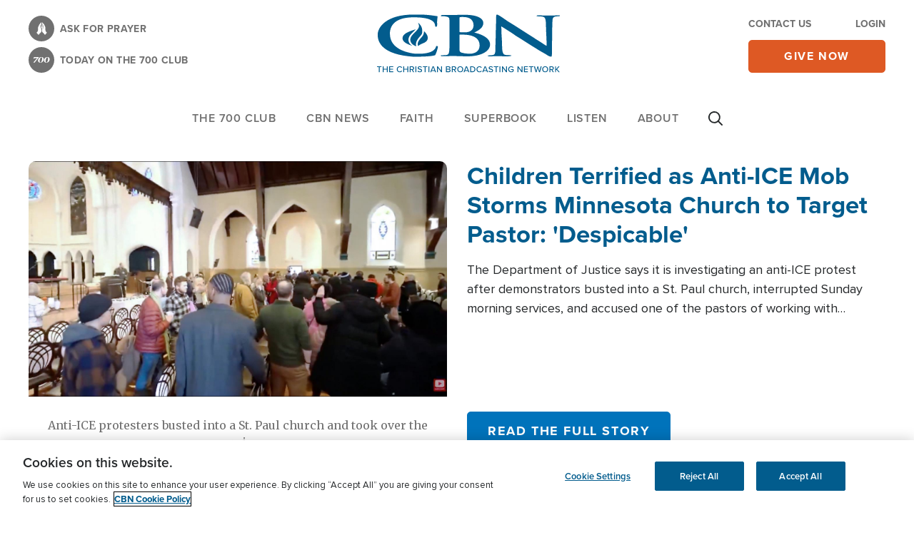

--- FILE ---
content_type: text/html; charset=UTF-8
request_url: https://cbn.com/news?nid=615551
body_size: 58449
content:
<!DOCTYPE html>
<html lang="en" dir="ltr" prefix="content: http://purl.org/rss/1.0/modules/content/  dc: http://purl.org/dc/terms/  foaf: http://xmlns.com/foaf/0.1/  og: http://ogp.me/ns#  rdfs: http://www.w3.org/2000/01/rdf-schema#  schema: http://schema.org/  sioc: http://rdfs.org/sioc/ns#  sioct: http://rdfs.org/sioc/types#  skos: http://www.w3.org/2004/02/skos/core#  xsd: http://www.w3.org/2001/XMLSchema# ">
  <head>
    <meta charset="utf-8" />
<script src="//cdn.cookielaw.org/consent/82bc00d9-55bb-4e1f-9ae3-761a8c672318/OtAutoBlock.js" external></script>
<script src="//cdn.cookielaw.org/scripttemplates/otSDKStub.js" external data-domain-script="82bc00d9-55bb-4e1f-9ae3-761a8c672318" charset="UTF-8"></script>
<script src="https://secure.cbn.com/scripts/s_code_community.aspx"></script>
<link rel="stylesheet" href="/sites/default/files/asset_injector/css/css_hotfix_temporary-548352a7acf89af2aebc0b39c94fa741.css" media="screen" />
<meta name="description" content="The Christian Broadcasting Network is a global ministry committed to preparing the nations of the world for the coming of Jesus Christ through mass media and humanitarian outreach." />
<link rel="canonical" href="https://cbn.com/news" />
<link rel="image_src" href="" />
<meta property="og:site_name" content="CBN" />
<meta property="og:type" content="website" />
<meta property="og:url" content="https://cbn.com/news" />
<meta property="og:title" content="CBN News" />
<meta property="og:description" content="The Christian Broadcasting Network is a global ministry committed to preparing the nations of the world for the coming of Jesus Christ through mass media and humanitarian outreach." />
<meta property="og:image" content="" />
<meta property="og:updated_time" content="2026-01-19T09:00:02-0500" />
<meta name="twitter:card" content="summary_large_image" />
<meta name="twitter:site" content="@CBNOnline" />
<meta name="facebook-domain-verification" content="Y46i2t0fords9bzob9I90rwge1mjjy" />
<meta name="google-site-verification" content="TJc5oLAjLYg_zQhUFisDsENYhkIFTfYHjlHVZNZAP_Q" />
<meta name="Generator" content="Drupal 10 (https://www.drupal.org)" />
<meta name="MobileOptimized" content="width" />
<meta name="HandheldFriendly" content="true" />
<meta name="viewport" content="width=device-width, initial-scale=1.0" />
<script data-cfasync="false" type="text/javascript" id="vwoCode">window._vwo_code || (function () {
      var account_id=722129,
      version=2.1,
      settings_tolerance=2000,
      hide_element='body',
      hide_element_style='opacity:0 !important;filter:alpha(opacity=0) !important;background:none !important',
      /* DO NOT EDIT BELOW THIS LINE */
      f=false,w=window,d=document,v=d.querySelector('#vwoCode'),cK='_vwo_'+account_id+'_settings',cc={};try{var c=JSON.parse(localStorage.getItem('_vwo_'+account_id+'_config'));cc=c&&typeof c==='object'?c:{}}catch(e){}var stT=cc.stT==='session'?w.sessionStorage:w.localStorage;code={use_existing_jquery:function(){return typeof use_existing_jquery!=='undefined'?use_existing_jquery:undefined},library_tolerance:function(){return typeof library_tolerance!=='undefined'?library_tolerance:undefined},settings_tolerance:function(){return cc.sT||settings_tolerance},hide_element_style:function(){return'{'+(cc.hES||hide_element_style)+'}'},hide_element:function(){if(performance.getEntriesByName('first-contentful-paint')[0]){return''}return typeof cc.hE==='string'?cc.hE:hide_element},getVersion:function(){return version},finish:function(e){if(!f){f=true;var t=d.getElementById('_vis_opt_path_hides');if(t)t.parentNode.removeChild(t);if(e)(new Image).src='https://dev.visualwebsiteoptimizer.com/ee.gif?a='+account_id+e}},finished:function(){return f},addScript:function(e){var t=d.createElement('script');t.type='text/javascript';if(e.src){t.src=e.src}else{t.text=e.text}d.getElementsByTagName('head')[0].appendChild(t)},load:function(e,t){var i=this.getSettings(),n=d.createElement('script'),r=this;t=t||{};if(i){n.textContent=i;d.getElementsByTagName('head')[0].appendChild(n);if(!w.VWO||VWO.caE){stT.removeItem(cK);r.load(e)}}else{var o=new XMLHttpRequest;o.open('GET',e,true);o.withCredentials=!t.dSC;o.responseType=t.responseType||'text';o.onload=function(){if(t.onloadCb){return t.onloadCb(o,e)}if(o.status===200){_vwo_code.addScript({text:o.responseText})}else{_vwo_code.finish('&e=loading_failure:'+e)}};o.onerror=function(){if(t.onerrorCb){return t.onerrorCb(e)}_vwo_code.finish('&e=loading_failure:'+e)};o.send()}},getSettings:function(){try{var e=stT.getItem(cK);if(!e){return}e=JSON.parse(e);if(Date.now()>e.e){stT.removeItem(cK);return}return e.s}catch(e){return}},init:function(){if(d.URL.indexOf('__vwo_disable__')>-1)return;var e=this.settings_tolerance();w._vwo_settings_timer=setTimeout(function(){_vwo_code.finish();stT.removeItem(cK)},e);var t;if(this.hide_element()!=='body'){t=d.createElement('style');var i=this.hide_element(),n=i?i+this.hide_element_style():'',r=d.getElementsByTagName('head')[0];t.setAttribute('id','_vis_opt_path_hides');v&&t.setAttribute('nonce',v.nonce);t.setAttribute('type','text/css');if(t.styleSheet)t.styleSheet.cssText=n;else t.appendChild(d.createTextNode(n));r.appendChild(t)}else{t=d.getElementsByTagName('head')[0];var n=d.createElement('div');n.style.cssText='z-index: 2147483647 !important;position: fixed !important;left: 0 !important;top: 0 !important;width: 100% !important;height: 100% !important;background: white !important;';n.setAttribute('id','_vis_opt_path_hides');n.classList.add('_vis_hide_layer');t.parentNode.insertBefore(n,t.nextSibling)}var o='https://dev.visualwebsiteoptimizer.com/j.php?a='+account_id+'&u='+encodeURIComponent(d.URL)+'&vn='+version;if(w.location.search.indexOf('_vwo_xhr')!==-1){this.addScript({src:o})}else{this.load(o+'&x=true')}}};w._vwo_code=code;code.init();})()</script>
<script type="application/ld+json">{
    "@context": "https://schema.org",
    "@graph": [
        {
            "@type": "WebPage",
            "@id": "https://cbn.com/news",
            "description": "The Christian Broadcasting Network is a global ministry committed to preparing the nations of the world for the coming of Jesus Christ through mass media and humanitarian outreach."
        },
        {
            "@type": "WebSite",
            "@id": "https://cbn.com/news",
            "name": "CBN",
            "url": "https://cbn.com/"
        }
    ]
}</script>
<link rel="icon" href="/themes/custom/cbn_emulsify/favicon.ico" type="image/vnd.microsoft.icon" />
<link rel="alternate" hreflang="en" href="https://cbn.com/news" />
<script src="/sites/default/files/google_tag/global/google_tag.script.js?t94dm9" defer></script>
<script>window.a2a_config=window.a2a_config||{};a2a_config.callbacks=[];a2a_config.overlays=[];a2a_config.templates={};window.onload = function() {
  const links = [
    'a2a_button_facebook',
    'a2a_button_x',
    'a2a_button_email',
    'a2a_button_copy_link',
    'a2a_custom_button_copy_link'
  ];
  for (const link of links) {
    const eLinks = document.querySelectorAll('.'+link);
    for (let i = 0; i < eLinks.length; i++) {
      eLinks[i].setAttribute('rel', 'me');
    }
  }
};</script>

    <title>CBN News | CBN</title>
    <link rel="stylesheet" media="all" href="/sites/default/files/css/css_KswJMHOec8ULpEPr4vUz1qsqQifbfCpAQ_wR2DHzNkY.css?delta=0&amp;language=en&amp;theme=cbn_emulsify&amp;include=eJxdjmsOxCAIhC9k5EgNVtqaoBjQzXr7NWYf6f5iZr4JgDE2wTIA38IfKqW5PZQN42akD1K4ucV2UYKGTymSx3QsagtQ7mzpGBBS4Dnv4TF3__VOloC8MpYzFfgqt45E7RXZY2-yS65MjW4gJpxtV1HxVKyXfcAv8b3UPr-xi6KrBtW8tcFkzoY1yhDQ6AVzwGgg" />
<link rel="stylesheet" media="all" href="/sites/default/files/css/css_jovCeDOlJcyS-7cWQ9q_7eAgTvKXt0yc8-DhfP8aOFM.css?delta=1&amp;language=en&amp;theme=cbn_emulsify&amp;include=eJxdjmsOxCAIhC9k5EgNVtqaoBjQzXr7NWYf6f5iZr4JgDE2wTIA38IfKqW5PZQN42akD1K4ucV2UYKGTymSx3QsagtQ7mzpGBBS4Dnv4TF3__VOloC8MpYzFfgqt45E7RXZY2-yS65MjW4gJpxtV1HxVKyXfcAv8b3UPr-xi6KrBtW8tcFkzoY1yhDQ6AVzwGgg" />
<link rel="stylesheet" media="all" href="//fonts.googleapis.com/css2?family=Merriweather:ital,wght@0,400;0,700;1,400;1,700&amp;display=swap" />
<link rel="stylesheet" media="all" href="//use.typekit.net/frj6shb.css" />
<link rel="stylesheet" media="all" href="/sites/default/files/css/css_ubTMycEMnvVw7BlF-OdfVGhmEKh5Nzss7PLcF93AMF8.css?delta=4&amp;language=en&amp;theme=cbn_emulsify&amp;include=eJxdjmsOxCAIhC9k5EgNVtqaoBjQzXr7NWYf6f5iZr4JgDE2wTIA38IfKqW5PZQN42akD1K4ucV2UYKGTymSx3QsagtQ7mzpGBBS4Dnv4TF3__VOloC8MpYzFfgqt45E7RXZY2-yS65MjW4gJpxtV1HxVKyXfcAv8b3UPr-xi6KrBtW8tcFkzoY1yhDQ6AVzwGgg" />

    <script src="https://secure.cbn.com/scripts/s_code_community.aspx" defer></script>
<script src="https://www.lightboxcdn.com/vendor/b3b673d7-3ce6-4218-99b7-75e6abba9533/lightbox_speed.js" async></script>

  
                              <script>!function(e){var n="https://s.go-mpulse.net/boomerang/";if("False"=="True")e.BOOMR_config=e.BOOMR_config||{},e.BOOMR_config.PageParams=e.BOOMR_config.PageParams||{},e.BOOMR_config.PageParams.pci=!0,n="https://s2.go-mpulse.net/boomerang/";if(window.BOOMR_API_key="7YXHU-J92XA-NHBUC-PH9NQ-X9WZ5",function(){function e(){if(!o){var e=document.createElement("script");e.id="boomr-scr-as",e.src=window.BOOMR.url,e.async=!0,i.parentNode.appendChild(e),o=!0}}function t(e){o=!0;var n,t,a,r,d=document,O=window;if(window.BOOMR.snippetMethod=e?"if":"i",t=function(e,n){var t=d.createElement("script");t.id=n||"boomr-if-as",t.src=window.BOOMR.url,BOOMR_lstart=(new Date).getTime(),e=e||d.body,e.appendChild(t)},!window.addEventListener&&window.attachEvent&&navigator.userAgent.match(/MSIE [67]\./))return window.BOOMR.snippetMethod="s",void t(i.parentNode,"boomr-async");a=document.createElement("IFRAME"),a.src="about:blank",a.title="",a.role="presentation",a.loading="eager",r=(a.frameElement||a).style,r.width=0,r.height=0,r.border=0,r.display="none",i.parentNode.appendChild(a);try{O=a.contentWindow,d=O.document.open()}catch(_){n=document.domain,a.src="javascript:var d=document.open();d.domain='"+n+"';void(0);",O=a.contentWindow,d=O.document.open()}if(n)d._boomrl=function(){this.domain=n,t()},d.write("<bo"+"dy onload='document._boomrl();'>");else if(O._boomrl=function(){t()},O.addEventListener)O.addEventListener("load",O._boomrl,!1);else if(O.attachEvent)O.attachEvent("onload",O._boomrl);d.close()}function a(e){window.BOOMR_onload=e&&e.timeStamp||(new Date).getTime()}if(!window.BOOMR||!window.BOOMR.version&&!window.BOOMR.snippetExecuted){window.BOOMR=window.BOOMR||{},window.BOOMR.snippetStart=(new Date).getTime(),window.BOOMR.snippetExecuted=!0,window.BOOMR.snippetVersion=12,window.BOOMR.url=n+"7YXHU-J92XA-NHBUC-PH9NQ-X9WZ5";var i=document.currentScript||document.getElementsByTagName("script")[0],o=!1,r=document.createElement("link");if(r.relList&&"function"==typeof r.relList.supports&&r.relList.supports("preload")&&"as"in r)window.BOOMR.snippetMethod="p",r.href=window.BOOMR.url,r.rel="preload",r.as="script",r.addEventListener("load",e),r.addEventListener("error",function(){t(!0)}),setTimeout(function(){if(!o)t(!0)},3e3),BOOMR_lstart=(new Date).getTime(),i.parentNode.appendChild(r);else t(!1);if(window.addEventListener)window.addEventListener("load",a,!1);else if(window.attachEvent)window.attachEvent("onload",a)}}(),"".length>0)if(e&&"performance"in e&&e.performance&&"function"==typeof e.performance.setResourceTimingBufferSize)e.performance.setResourceTimingBufferSize();!function(){if(BOOMR=e.BOOMR||{},BOOMR.plugins=BOOMR.plugins||{},!BOOMR.plugins.AK){var n=""=="true"?1:0,t="",a="clm7yuaccue422looyza-f-f944f88f8-clientnsv4-s.akamaihd.net",i="false"=="true"?2:1,o={"ak.v":"39","ak.cp":"1676888","ak.ai":parseInt("1079484",10),"ak.ol":"0","ak.cr":10,"ak.ipv":4,"ak.proto":"h2","ak.rid":"8c7ab62e","ak.r":51645,"ak.a2":n,"ak.m":"dsca","ak.n":"essl","ak.bpcip":"18.217.252.0","ak.cport":54370,"ak.gh":"2.17.209.200","ak.quicv":"","ak.tlsv":"tls1.3","ak.0rtt":"","ak.0rtt.ed":"","ak.csrc":"-","ak.acc":"","ak.t":"1768846898","ak.ak":"hOBiQwZUYzCg5VSAfCLimQ==OHalrJI2jkw0KzaKnaoJzMvA5c//IFIUiTFV01700sZTerw+i2QIiAShhANcDthNldzMMXBovi3U0Z03E2adbAWJtXpCod/O5QZkP30ae/YJukoaCX61zGc2vXBvuuE2qPbeMdiraMd6U43ViqCPn7GXA4k8CVKCxOmu1CsqSKzS8iXs0Z+T7k+b7RUIvYm5vzTrM5ToVOHY6FUw1jTEMHWIQmH7ejFcfMD4K8JBYyqjJAAxgOYNnpwN/yfD1qYtLzhfetF4EL4tn/b9Z5c/VcNIphnvG4HyGbFrcBMOegMs0SF4Vh3ZN7Qlzd2v+sfjhoCVO84r+ajhWDPjQAUIwUkCtG2TeDTgrzchR0QhgwML5AmC/TyN3RONsyKQtzTAS6eV2DFXySgx4yHUcq2hzZASvcuQNF/wZv5C6hRXzJ8=","ak.pv":"52","ak.dpoabenc":"","ak.tf":i};if(""!==t)o["ak.ruds"]=t;var r={i:!1,av:function(n){var t="http.initiator";if(n&&(!n[t]||"spa_hard"===n[t]))o["ak.feo"]=void 0!==e.aFeoApplied?1:0,BOOMR.addVar(o)},rv:function(){var e=["ak.bpcip","ak.cport","ak.cr","ak.csrc","ak.gh","ak.ipv","ak.m","ak.n","ak.ol","ak.proto","ak.quicv","ak.tlsv","ak.0rtt","ak.0rtt.ed","ak.r","ak.acc","ak.t","ak.tf"];BOOMR.removeVar(e)}};BOOMR.plugins.AK={akVars:o,akDNSPreFetchDomain:a,init:function(){if(!r.i){var e=BOOMR.subscribe;e("before_beacon",r.av,null,null),e("onbeacon",r.rv,null,null),r.i=!0}return this},is_complete:function(){return!0}}}}()}(window);</script></head>
  <body data-node-type="landing_page">
    
        <a href="#main-content" class="visually-hidden focusable">
      Skip to main content
    </a>
    <noscript><iframe src="https://www.googletagmanager.com/ns.html?id=GTM-WZVS5BQ" height="0" width="0" style="display:none;visibility:hidden"></iframe></noscript>
      <div class="dialog-off-canvas-main-canvas" data-off-canvas-main-canvas>
    


<div  class="layout-container">
      <header  class="header cbn-header js-header cbn-component" role="banner" data-cbn-component-name="header">
      <div class="flex flex-col flex-wrap">
                  <div class="region region-header-alerts">
  
</div>
              <div class="flex lg:flex-wrap items-center shadow lg:shadow-none">
                    <div class="region region-header">
  
<div  id="block-cbnbranding" class="block block-cbn-core block-cbn-branding">
  
    
      
  <div class="container py-3 lg:py-5 flex justify-between items-end">
      <div class="hidden lg:flex flex-col text-14 uppercase tracking-wide font-proxima-nova font-bold">
              <a href="/lp/prayer" class="cbn-header-link flex items-center mb-2 text-gray hover:text-blue-dark hover:underline">
          <span class="cbn-header-link-icon cbn-header-link-icon--prayer h-9 w-9 mr-2">
            <i class="cbn-header-link-icon__svg cbn-header-link-icon--prayer__svg"></i>
          </span>
          <span>Ask for prayer</span>
        </a>
                    <a href="/daily/700-club-homepage#pgf-66980" class="cbn-header-link flex items-center text-gray hover:text-blue-dark hover:underline">
          <span class="cbn-header-link-icon cbn-header-link-icon--700-club h-9 w-9 mr-2">
            <i class="cbn-header-link-icon__svg cbn-header-link-icon--700-club__svg"></i>
          </span>
          <span>TODAY ON THE 700 CLUB</span>
        </a>
          </div>
    <div>
    

<a
   class="header-logo block w-28 md:w-36 lg:w-64 media-icon"
      rel="Home"
    href="/"
>
      

  
<img
   class="header-logo__image"
      src="/themes/custom/cbn_emulsify/cbn-logo-full.svg"
      alt="Home"
        />
  </a>
  </div>
  <div class="flex flex-col lg:w-48">
      <div class="hidden lg:flex justify-between text-gray text-14 uppercase font-proxima-nova font-bold mb-3">
                        <a href="/lp/contact" class="hover:underline hover:text-blue-dark">Contact Us</a>
                                      <a href="/cbn/login" class="use-ajax hover:underline hover:text-blue-dark" data-dialog-type="modal">Login</a>
                  </div>
        <a
   class="cbn-btn cbn-btn--secondary cbn-btn--orange w-full cbn-btn--give cbn-header__give-btn analytics-cta"
    href="https://securegiving.cbn.com/">
      give now
  </a>
  </div>
</div>

  </div>

</div>
                          <div class="header-menu-animate hidden w-full" aria-hidden="true"></div>
                    <div class="region region-header-menu">
  <div id="block-cbn-sticky-branding" class="sticky-header-block pr-4 mr-auto">
  
    
        <a href="/" class="sticky-logo block xl:w-44 media-icon" rel="home">
      <img class="sticky-logo__img" height="44px" width="auto" src="/themes/custom/cbn_emulsify/images/cbn-logo-full.svg" alt="Home"/>
    </a>
    <a href="/" class=" mobile-logo hidden uppercase text-17 tracking-wide text-blue-dark font-proxima-nova font-bold" rel="home">
    Home
  </a>
</div>



<div  id="block-mainmenu" class="block block--menu block--main-menu order-last lg:order-none">
  <nav class="js-dropdown" role="navigation" aria-label="Main">
    <button
      type="button"
      class="main-menu-toggle js-dropdown-btn flex flex-col leading-none hover:no-underline lg:hidden pl-5"
      aria-label="Site menu"
      aria-haspopup="true"
      aria-expanded="false"
      role="button"
      aria-controls="menu"
    >
      

<svg  class="icon icon--menu fill-blue-dark cbn-header__menu-icon"

  
  
  >
      <use xlink:href="/themes/custom/cbn_emulsify/dist/icons.svg#menu"></use>
</svg>
      <span class="menu-text text-blue-dark uppercase font-proxima-nova font-bold">Menu</span>
    </button>
    <div class="dropdown__content bg-white">
      <div class="dropdown__mobile-links px-2 shadow flex justify-between items-center lg:hidden">
        <button type="button" class="dropdown-btn-search js-dropdown-trigger-search lg:px-5 text-blue-dark" aria-label="Site search" aria-haspopup="true">
                      

<svg  class="icon fill-current w-5 h-5 xl:w-7 xl:h-7"

  
      aria-labelledby="title-search-1928610639"
  
      aria-describedby="desc-search-1928610639"
  >
      <title id="title-search-1928610639">Site search</title>
        <desc id="desc-search-1928610639">Site search</desc>
    <use xlink:href="/themes/custom/cbn_emulsify/dist/icons.svg#search"></use>
</svg>
                  </button>
        <a href="/"
           class="mobile-logo hidden uppercase text-17 tracking-wide text-blue-dark font-proxima-nova font-semibold p-4"
           rel="home">
          Home
        </a>
        <button type="button"
                class="main-menu-close js-main-menu-close p-4"
                aria-label="Site menu"
                aria-haspopup="true"
                aria-expanded="true"
                role="button"
                aria-controls="menu"
        >
          

<svg  class="icon icon--menu-close fill-blue-dark h-5 w-5 hidden"

  
  
  >
      <use xlink:href="/themes/custom/cbn_emulsify/dist/icons.svg#close-thin"></use>
</svg>
        </button>
      </div>
              
        <ul class="menu js-menu menu--level-1 main-menu-en main-menu js-main-menu is-visible">
                                <li class="menu__item menu__item--full-w lg:hidden">
            <a href="https://securegiving.cbn.com/" class="bg-orange text-white font-semibold lg:font-bold">give now</a>
          </li>
                          <li class="menu__item lg:hidden">
            <a href="/cbn/login" class="use-ajax" data-dialog-type="modal">Login</a>
          </li>
                          <li class="menu__item lg:hidden">
            <a href="/lp/prayer">Ask for prayer</a>
          </li>
                                                                    <li  class="menu__item dropdown js-dropdown js-dropdown-on-hover with-sub" aria-expanded="false">
                                    <i class="menu-toggle js-menu-toggle">Toggle Menu </i>
              <a href="https://cbn.com/700club?v=1" class="js-dropdown-btn dropdown-btn" aria-haspopup="true">The 700 Club</a>
              <div class="menu__item-dropdown lg:shadow-dropdown">
                        <ul class="menu js-menu menu--level-2  ">
                                                            <li  class="menu__item with-sub" aria-expanded="false">
                                    <i class="menu-toggle js-menu-toggle">Toggle Menu </i>
              <span aria-haspopup="true">SHOW INFORMATION</span>
                      <ul class="menu js-menu menu--level-3  ">
                                                            <li  class="menu__item" >
                      <a href="/700club" data-drupal-link-system-path="node/127285">700 Club | Home</a>
                  </li>
                                                              <li  class="menu__item" >
                      <a href="https://cbn.com/700-club/700-club-homepage#pgf-66980">Latest Episode</a>
                  </li>
                                                              <li  class="menu__item" >
                      <a href="https://cbn.com/700-club/700-club-homepage#pgf-113063">Show Information</a>
                  </li>
                                                              <li  class="menu__item" >
                      <a href="https://cbn.com/shows/cbn-guests-page">Guests</a>
                  </li>
                                                              <li  class="menu__item" >
                      <a href="https://cbn.com/700-club/700-club-homepage#pgf-113062">Ask A Question</a>
                  </li>
                                                              <li  class="menu__item" >
                      <a href="https://cbn.com/700-club/700-club-homepage#pgf-113062">Share Your Story</a>
                  </li>
                  </ul>
  
                              </li>
                                                              <li  class="menu__item with-sub" aria-expanded="false">
                                    <i class="menu-toggle js-menu-toggle">Toggle Menu </i>
              <span aria-haspopup="true">MORE SHOWS</span>
                      <ul class="menu js-menu menu--level-3  ">
                                                            <li  class="menu__item" >
                      <a href="https://cbn.com/700-club/700-club-interactive">700 Club Interactive</a>
                  </li>
                                                              <li  class="menu__item" >
                      <a href="https://700club.ca/">700 Club Canada</a>
                  </li>
                                                              <li  class="menu__item" >
                      <a href="https://cbn.com/700-club/miracle-living-today">Miracle Living Today</a>
                  </li>
                                                              <li  class="menu__item" >
                      <a href="https://cbn.com/spanish/club-700-hoy">Club 700 Hoy</a>
                  </li>
                                                              <li  class="menu__item" >
                      <a href="https://cbn.com/lp/shows-listing-page" class="cbn-blue-link">All Shows</a>
                  </li>
                  </ul>
  
                              </li>
                                <li class="menu__item menu__item--news with-sub">
            <i class="menu-toggle js-menu-toggle">Toggle Menu </i>
                                            <span aria-haspopup="true">Resources</span>
                            <ul class="menu js-menu menu--level-3">
                                                      <li class="menu__item">

<article about="/node/182866" class="node story__card--trending">
  <div class="story__media mb-4 rounded-6 overflow-hidden">
    
            <div class="field field--name-field-media field--type-entity-reference field--label-hidden"><div class="media-article">
  
  
            <div class="field field--name-field-media-image field--type-image field--label-hidden">    <picture>
                  <source srcset="/sites/default/files/styles/515x332_1_55_1/public/images/TETU-top-nav-graphic-768x432.jpg?itok=HMrHhFrM 1x, /sites/default/files/styles/515x332_2x_1_55_1/public/images/TETU-top-nav-graphic-768x432.jpg?itok=YQ8SxSX- 2x" media="all and (min-width: 768px)" type="image/jpeg" width="515" height="332"/>
              <source srcset="/sites/default/files/styles/768x495_1_55_1/public/images/TETU-top-nav-graphic-768x432.jpg?itok=7jmqkMa4 1x, /sites/default/files/styles/768x495_2x_1_55_1/public/images/TETU-top-nav-graphic-768x432.jpg?itok=nUvg-cen 2x" media="all and (min-width: 480px)" type="image/jpeg" width="768" height="495"/>
              <source srcset="/sites/default/files/styles/450x290_1_55_1/public/images/TETU-top-nav-graphic-768x432.jpg?itok=9wMjrIMj 1x, /sites/default/files/styles/450x290_2x_1_55_1/public/images/TETU-top-nav-graphic-768x432.jpg?itok=VhTKql8X 2x" media="all and (min-width: 0)" type="image/jpeg" width="450" height="290"/>
                  <img loading="eager" width="450" height="290" src="/sites/default/files/styles/450x290_1_55_1/public/images/TETU-top-nav-graphic-768x432.jpg?itok=9wMjrIMj" alt="The End Times Unlocked: Are We Living in the Final Days?" typeof="foaf:Image" />

  </picture>

</div>
      
</div>
</div>
      
  </div>
  <a href="https://securegiving.cbn.com/premiums/end-times?utm_campaign=cbn-partner-week&amp;utm_source=nav-drop-down&amp;utm_medium=onsite-ads&amp;utm_term=fy26&amp;utm_marketing_tactic=donor_acq&amp;utm_content=cbn-partner-week_nav-drop-down&amp;mot=068851" class="story__link relative pr-6 w-full"><span class="story__title h5-primary">Learn More</span>
    <button type='button' class="absolute right-0 top-1/2 transform -translate-y-1/2">
      

<svg  class="icon h-4 w-4 fill-gray"

  
  
  >
      <use xlink:href="/themes/custom/cbn_emulsify/dist/icons.svg#news-video-sm"></use>
</svg>
    </button>
  </a>
</article></li>
                                                                        <li class="menu__item">

<article about="/node/173682" class="node story__card--trending">
  <div class="story__media mb-4 rounded-6 overflow-hidden">
    
            <div class="field field--name-field-media field--type-entity-reference field--label-hidden"><div class="media-article">
  
  
            <div class="field field--name-field-media-image field--type-image field--label-hidden">    <picture>
                  <source srcset="/sites/default/files/styles/515x332_1_55_1/public/images/new-day-menu-nav-768x495.jpg?itok=UiwSFMlE 1x, /sites/default/files/styles/515x332_2x_1_55_1/public/images/new-day-menu-nav-768x495.jpg?itok=vn5J6wXs 2x" media="all and (min-width: 768px)" type="image/jpeg" width="515" height="332"/>
              <source srcset="/sites/default/files/styles/768x495_1_55_1/public/images/new-day-menu-nav-768x495.jpg?itok=GwMRCpsw 1x, /sites/default/files/styles/768x495_2x_1_55_1/public/images/new-day-menu-nav-768x495.jpg?itok=W-KJMNAJ 2x" media="all and (min-width: 480px)" type="image/jpeg" width="768" height="495"/>
              <source srcset="/sites/default/files/styles/450x290_1_55_1/public/images/new-day-menu-nav-768x495.jpg?itok=iyAOxEro 1x, /sites/default/files/styles/450x290_2x_1_55_1/public/images/new-day-menu-nav-768x495.jpg?itok=giiH35rj 2x" media="all and (min-width: 0)" type="image/jpeg" width="450" height="290"/>
                  <img loading="eager" width="450" height="290" src="/sites/default/files/styles/450x290_1_55_1/public/images/new-day-menu-nav-768x495.jpg?itok=iyAOxEro" alt="A New Day 768x495" typeof="foaf:Image" />

  </picture>

</div>
      
</div>
</div>
      
  </div>
  <a href="https://cbn.com/podcasts/new-day-free-booklet" class="story__link relative pr-6 w-full"><span class="story__title h5-primary">A New Day Booklet</span>
    <button type='button' class="absolute right-0 top-1/2 transform -translate-y-1/2">
      

<svg  class="icon h-4 w-4 fill-gray"

  
  
  >
      <use xlink:href="/themes/custom/cbn_emulsify/dist/icons.svg#news-video-sm"></use>
</svg>
    </button>
  </a>
</article></li>
                                                </ul>
                                                                                        
                      </li>
                  </ul>
  
              </div>
                              </li>
                                                              <li  class="menu__item in-active-trail dropdown js-dropdown js-dropdown-on-hover with-sub" aria-expanded="false">
                                    <i class="menu-toggle js-menu-toggle">Toggle Menu </i>
              <a href="/news" class="dropdown-btn--news js-dropdown-btn dropdown-btn" aria-haspopup="true" data-drupal-link-system-path="node/127261">CBN NEWS</a>
              <div class="menu__item-dropdown lg:shadow-dropdown">
                        <ul class="menu js-menu menu--level-2  ">
                                                            <li  class="menu__item with-sub" aria-expanded="false">
                                    <i class="menu-toggle js-menu-toggle">Toggle Menu </i>
              <span aria-haspopup="true">BY CATEGORY</span>
                      <ul class="menu js-menu menu--level-3  ">
                                                            <li  class="menu__item" >
                      <a href="/news" data-drupal-link-system-path="node/127261">News | Home</a>
                  </li>
                                                              <li  class="menu__item" >
                      <a href="https://cbn.com/lp/news-subpage-us">US</a>
                  </li>
                                                              <li  class="menu__item" >
                      <a href="https://cbn.com/lp/news-subpage-world">World</a>
                  </li>
                                                              <li  class="menu__item" >
                      <a href="https://cbn.com/lp/news-subpage-israel">Israel</a>
                  </li>
                                                              <li  class="menu__item" >
                      <a href="https://cbn.com/lp/news-subpage-entertainment">Entertainment</a>
                  </li>
                                                              <li  class="menu__item" >
                      <a href="https://cbn.com/lp/news-subpage-health">Health</a>
                  </li>
                                                              <li  class="menu__item" >
                      <a href="https://cbn.com/lp/news-subpage-politics">Politics</a>
                  </li>
                  </ul>
  
                              </li>
                                                              <li  class="menu__item with-sub" aria-expanded="false">
                                    <i class="menu-toggle js-menu-toggle">Toggle Menu </i>
              <span aria-haspopup="true">BY SHOW</span>
                      <ul class="menu js-menu menu--level-3  ">
                                                            <li  class="menu__item" >
                      <a href="https://cbn.com/news/christian-world-news">Christian World News</a>
                  </li>
                                                              <li  class="menu__item" >
                      <a href="https://cbn.com/news/cbn-newswatch">Newswatch</a>
                  </li>
                                                              <li  class="menu__item" >
                      <a href="/daily/faith-nation">Faith Nation</a>
                  </li>
                                                              <li  class="menu__item" >
                      <a href="https://cbn.com/news/jerusalem-dateline">Jerusalem Dateline</a>
                  </li>
                                                              <li  class="menu__item" >
                      <a href="https://cbn.com/news/studio-5">Studio 5</a>
                  </li>
                                                              <li  class="menu__item" >
                      <a href="/podcasts/news-quick-start" data-drupal-link-system-path="node/172992">Quickstart</a>
                  </li>
                                                              <li  class="menu__item" >
                      <a href="https://cbn.com/lp/shows-listing-page" class="cbn-blue-link">All Shows</a>
                  </li>
                  </ul>
  
                              </li>
                                <li class="menu__item menu__item--news with-sub">
            <i class="menu-toggle js-menu-toggle">Toggle Menu </i>
                                                      <div class="lvl-3-header-row">
                  <span aria-haspopup="true">Noteworthy</span>
                  <span class="hidden xl:block" aria-haspopup="true">Top Story</span>
                </div>
                              <ul class="menu js-menu menu--level-3">
                                                      <li class="menu__item">

<article about="/news/us/blown-away-hundreds-saved-and-baptized-8000-students-seek-jesus-university-tennessee" class="node story__card--trending">
  <div class="story__media mb-4 rounded-6 overflow-hidden">
    
            <div class="field field--name-field-media field--type-entity-reference field--label-hidden"><div class="media-article">
  
  
            <div class="field field--name-field-media-image field--type-image field--label-hidden">    <picture>
                  <source srcset="/sites/default/files/styles/515x332_1_55_1/public/media/slider/images/uniteus_hdv.jpg?itok=7HQeSxjd 1x, /sites/default/files/styles/515x332_2x_1_55_1/public/media/slider/images/uniteus_hdv.jpg?itok=9_xogdl6 2x" media="all and (min-width: 768px)" type="image/jpeg" width="515" height="332"/>
              <source srcset="/sites/default/files/styles/768x495_1_55_1/public/media/slider/images/uniteus_hdv.jpg?itok=cTWtTcbz 1x, /sites/default/files/styles/768x495_2x_1_55_1/public/media/slider/images/uniteus_hdv.jpg?itok=uHvCme6m 2x" media="all and (min-width: 480px)" type="image/jpeg" width="768" height="495"/>
              <source srcset="/sites/default/files/styles/450x290_1_55_1/public/media/slider/images/uniteus_hdv.jpg?itok=3UeCWGZA 1x, /sites/default/files/styles/450x290_2x_1_55_1/public/media/slider/images/uniteus_hdv.jpg?itok=MVU0U4BP 2x" media="all and (min-width: 0)" type="image/jpeg" width="450" height="290"/>
                  <img loading="eager" width="450" height="290" src="/sites/default/files/styles/450x290_1_55_1/public/media/slider/images/uniteus_hdv.jpg?itok=3UeCWGZA" alt="uniteus_hdv.jpg" title="uniteus_hdv.jpg" typeof="foaf:Image" />

  </picture>

</div>
      
</div>
</div>
      
  </div>
  <a href="/news/us/blown-away-hundreds-saved-and-baptized-8000-students-seek-jesus-university-tennessee" class="story__link relative pr-6 w-full"><span class="story__title h5-primary"><span>&#039;Blown Away&#039;: Hundreds Saved and…</span>
</span>
    <button type='button' class="absolute right-0 top-1/2 transform -translate-y-1/2">
      

<svg  class="icon h-4 w-4 fill-gray"

  
  
  >
      <use xlink:href="/themes/custom/cbn_emulsify/dist/icons.svg#news-video-sm"></use>
</svg>
    </button>
  </a>
</article></li>
                                                                        <li class="menu__item">

<article about="/news/us/christians-fill-mile-long-communion-table-national-mall-nothing-blood-jesus" class="node story__card--trending">
  <div class="story__media mb-4 rounded-6 overflow-hidden">
    
            <div class="field field--name-field-media field--type-entity-reference field--label-hidden"><div class="media-article">
  
  
            <div class="field field--name-field-media-image field--type-image field--label-hidden">    <picture>
                  <source srcset="/sites/default/files/styles/515x332_1_55_1/public/media/slider/images/communionamerica4.jpg?itok=l8-Cbm3c 1x, /sites/default/files/styles/515x332_2x_1_55_1/public/media/slider/images/communionamerica4.jpg?itok=DcYw_Y8g 2x" media="all and (min-width: 768px)" type="image/jpeg" width="515" height="332"/>
              <source srcset="/sites/default/files/styles/768x495_1_55_1/public/media/slider/images/communionamerica4.jpg?itok=KYbW46jP 1x, /sites/default/files/styles/768x495_2x_1_55_1/public/media/slider/images/communionamerica4.jpg?itok=kAK0thkQ 2x" media="all and (min-width: 480px)" type="image/jpeg" width="768" height="495"/>
              <source srcset="/sites/default/files/styles/450x290_1_55_1/public/media/slider/images/communionamerica4.jpg?itok=zr2eUmL1 1x, /sites/default/files/styles/450x290_2x_1_55_1/public/media/slider/images/communionamerica4.jpg?itok=ZNIokWOB 2x" media="all and (min-width: 0)" type="image/jpeg" width="450" height="290"/>
                  <img loading="eager" width="450" height="290" src="/sites/default/files/styles/450x290_1_55_1/public/media/slider/images/communionamerica4.jpg?itok=zr2eUmL1" alt="communionamerica4.jpg" title="communionamerica4.jpg" typeof="foaf:Image" />

  </picture>

</div>
      
</div>
</div>
      
  </div>
  <a href="/news/us/christians-fill-mile-long-communion-table-national-mall-nothing-blood-jesus" class="story__link relative pr-6 w-full"><span class="story__title h5-primary"><span>Christians Fill Mile-Long Communion…</span>
</span>
    <button type='button' class="absolute right-0 top-1/2 transform -translate-y-1/2">
      

<svg  class="icon h-4 w-4 fill-gray"

  
  
  >
      <use xlink:href="/themes/custom/cbn_emulsify/dist/icons.svg#news-video-sm"></use>
</svg>
    </button>
  </a>
</article></li>
                                                                        <li class="menu__item menu__item--last border-l border-gray-light hidden xl:block">

<article about="/news/world/revival-grips-brazils-amazon-we-baptized-14500-people" class="node story__card--trending">
  <div class="story__media mb-4 rounded-6 overflow-hidden">
    
            <div class="field field--name-field-media field--type-entity-reference field--label-hidden"><div class="media-article">
  
  
            <div class="field field--name-field-media-image field--type-image field--label-hidden">    <picture>
                  <source srcset="/sites/default/files/styles/515x332_1_55_1/public/media/slider/images/gth1202brazilamazonrevivalbaptism_hdv.jpg?itok=bIsGuwEt 1x, /sites/default/files/styles/515x332_2x_1_55_1/public/media/slider/images/gth1202brazilamazonrevivalbaptism_hdv.jpg?itok=bcGXd1Am 2x" media="all and (min-width: 768px)" type="image/jpeg" width="515" height="332"/>
              <source srcset="/sites/default/files/styles/768x495_1_55_1/public/media/slider/images/gth1202brazilamazonrevivalbaptism_hdv.jpg?itok=nFem_SjF 1x, /sites/default/files/styles/768x495_2x_1_55_1/public/media/slider/images/gth1202brazilamazonrevivalbaptism_hdv.jpg?itok=SHlKcXx5 2x" media="all and (min-width: 480px)" type="image/jpeg" width="768" height="495"/>
              <source srcset="/sites/default/files/styles/450x290_1_55_1/public/media/slider/images/gth1202brazilamazonrevivalbaptism_hdv.jpg?itok=PlhGtiAT 1x, /sites/default/files/styles/450x290_2x_1_55_1/public/media/slider/images/gth1202brazilamazonrevivalbaptism_hdv.jpg?itok=cBP8mNLD 2x" media="all and (min-width: 0)" type="image/jpeg" width="450" height="290"/>
                  <img loading="eager" width="450" height="290" src="/sites/default/files/styles/450x290_1_55_1/public/media/slider/images/gth1202brazilamazonrevivalbaptism_hdv.jpg?itok=PlhGtiAT" alt="gth1202brazilamazonrevivalbaptism_hdv.jpg" title="gth1202brazilamazonrevivalbaptism_hdv.jpg" typeof="foaf:Image" />

  </picture>

</div>
      
</div>
</div>
      
  </div>
  <a href="/news/world/revival-grips-brazils-amazon-we-baptized-14500-people" class="story__link relative pr-6 w-full"><span class="story__title h5-primary"><span>Revival Grips Brazil&#039;s Amazon: &#039;We…</span>
</span>
    <button type='button' class="absolute right-0 top-1/2 transform -translate-y-1/2">
      

<svg  class="icon h-4 w-4 fill-gray"

  
  
  >
      <use xlink:href="/themes/custom/cbn_emulsify/dist/icons.svg#news-video-sm"></use>
</svg>
    </button>
  </a>
</article></li>
                                                </ul>
                                                                                                                        <div class="menu__item--promo flex gap-4 xl:hidden">
                  <div class="story-section__left w-40 h-auto flex-shrink-0">
                      <div class="story-section__img">

<article about="/news/world/revival-grips-brazils-amazon-we-baptized-14500-people" class="node story__card--trending">
  <div class="story__media mb-4 rounded-6 overflow-hidden">
    
            <div class="field field--name-field-media field--type-entity-reference field--label-hidden"><div class="media-article">
  
  
            <div class="field field--name-field-media-image field--type-image field--label-hidden">    <picture>
                  <source srcset="/sites/default/files/styles/515x332_1_55_1/public/media/slider/images/gth1202brazilamazonrevivalbaptism_hdv.jpg?itok=bIsGuwEt 1x, /sites/default/files/styles/515x332_2x_1_55_1/public/media/slider/images/gth1202brazilamazonrevivalbaptism_hdv.jpg?itok=bcGXd1Am 2x" media="all and (min-width: 768px)" type="image/jpeg" width="515" height="332"/>
              <source srcset="/sites/default/files/styles/768x495_1_55_1/public/media/slider/images/gth1202brazilamazonrevivalbaptism_hdv.jpg?itok=nFem_SjF 1x, /sites/default/files/styles/768x495_2x_1_55_1/public/media/slider/images/gth1202brazilamazonrevivalbaptism_hdv.jpg?itok=SHlKcXx5 2x" media="all and (min-width: 480px)" type="image/jpeg" width="768" height="495"/>
              <source srcset="/sites/default/files/styles/450x290_1_55_1/public/media/slider/images/gth1202brazilamazonrevivalbaptism_hdv.jpg?itok=PlhGtiAT 1x, /sites/default/files/styles/450x290_2x_1_55_1/public/media/slider/images/gth1202brazilamazonrevivalbaptism_hdv.jpg?itok=cBP8mNLD 2x" media="all and (min-width: 0)" type="image/jpeg" width="450" height="290"/>
                  <img loading="eager" width="450" height="290" src="/sites/default/files/styles/450x290_1_55_1/public/media/slider/images/gth1202brazilamazonrevivalbaptism_hdv.jpg?itok=PlhGtiAT" alt="gth1202brazilamazonrevivalbaptism_hdv.jpg" title="gth1202brazilamazonrevivalbaptism_hdv.jpg" typeof="foaf:Image" />

  </picture>

</div>
      
</div>
</div>
      
  </div>
  <a href="/news/world/revival-grips-brazils-amazon-we-baptized-14500-people" class="story__link relative pr-6 w-full"><span class="story__title h5-primary"><span>Revival Grips Brazil&#039;s Amazon: &#039;We…</span>
</span>
    <button type='button' class="absolute right-0 top-1/2 transform -translate-y-1/2">
      

<svg  class="icon h-4 w-4 fill-gray"

  
  
  >
      <use xlink:href="/themes/custom/cbn_emulsify/dist/icons.svg#news-video-sm"></use>
</svg>
    </button>
  </a>
</article></div>
                  </div>
                  <ul class="story-section__right w-full flex flex-col justify-center gap-4">
                    <span class="story-section__title w-full">Top Story</span>
                    <li class="story-section__text w-full">

<article about="/news/world/revival-grips-brazils-amazon-we-baptized-14500-people" class="node story__card--trending">
  <div class="story__media mb-4 rounded-6 overflow-hidden">
    
            <div class="field field--name-field-media field--type-entity-reference field--label-hidden"><div class="media-article">
  
  
            <div class="field field--name-field-media-image field--type-image field--label-hidden">    <picture>
                  <source srcset="/sites/default/files/styles/515x332_1_55_1/public/media/slider/images/gth1202brazilamazonrevivalbaptism_hdv.jpg?itok=bIsGuwEt 1x, /sites/default/files/styles/515x332_2x_1_55_1/public/media/slider/images/gth1202brazilamazonrevivalbaptism_hdv.jpg?itok=bcGXd1Am 2x" media="all and (min-width: 768px)" type="image/jpeg" width="515" height="332"/>
              <source srcset="/sites/default/files/styles/768x495_1_55_1/public/media/slider/images/gth1202brazilamazonrevivalbaptism_hdv.jpg?itok=nFem_SjF 1x, /sites/default/files/styles/768x495_2x_1_55_1/public/media/slider/images/gth1202brazilamazonrevivalbaptism_hdv.jpg?itok=SHlKcXx5 2x" media="all and (min-width: 480px)" type="image/jpeg" width="768" height="495"/>
              <source srcset="/sites/default/files/styles/450x290_1_55_1/public/media/slider/images/gth1202brazilamazonrevivalbaptism_hdv.jpg?itok=PlhGtiAT 1x, /sites/default/files/styles/450x290_2x_1_55_1/public/media/slider/images/gth1202brazilamazonrevivalbaptism_hdv.jpg?itok=cBP8mNLD 2x" media="all and (min-width: 0)" type="image/jpeg" width="450" height="290"/>
                  <img loading="eager" width="450" height="290" src="/sites/default/files/styles/450x290_1_55_1/public/media/slider/images/gth1202brazilamazonrevivalbaptism_hdv.jpg?itok=PlhGtiAT" alt="gth1202brazilamazonrevivalbaptism_hdv.jpg" title="gth1202brazilamazonrevivalbaptism_hdv.jpg" typeof="foaf:Image" />

  </picture>

</div>
      
</div>
</div>
      
  </div>
  <a href="/news/world/revival-grips-brazils-amazon-we-baptized-14500-people" class="story__link relative pr-6 w-full"><span class="story__title h5-primary"><span>Revival Grips Brazil&#039;s Amazon: &#039;We…</span>
</span>
    <button type='button' class="absolute right-0 top-1/2 transform -translate-y-1/2">
      

<svg  class="icon h-4 w-4 fill-gray"

  
  
  >
      <use xlink:href="/themes/custom/cbn_emulsify/dist/icons.svg#news-video-sm"></use>
</svg>
    </button>
  </a>
</article></li>
                  </ul>
                </div>
                                                  </li>
                  </ul>
  
              </div>
                              </li>
                                                              <li  class="menu__item dropdown js-dropdown js-dropdown-on-hover with-sub" aria-expanded="false">
                                    <i class="menu-toggle js-menu-toggle">Toggle Menu </i>
              <a href="https://cbn.com/lp/faith-homepage" class="js-dropdown-btn dropdown-btn" aria-haspopup="true">FAITH</a>
              <div class="menu__item-dropdown lg:shadow-dropdown">
                        <ul class="menu js-menu menu--level-2  ">
                                                            <li  class="menu__item with-sub" aria-expanded="false">
                                    <i class="menu-toggle js-menu-toggle">Toggle Menu </i>
              <span aria-haspopup="true">RESOURCES</span>
                      <ul class="menu js-menu menu--level-3  ">
                                                            <li  class="menu__item" >
                      <a href="/lp/faith-homepage" data-drupal-link-system-path="node/172937">Faith | Home</a>
                  </li>
                                                              <li  class="menu__item" >
                      <a href="https://cbn.com/lp/devotional-landing-page">Daily Devotional</a>
                  </li>
                                                              <li  class="menu__item" >
                      <a href="https://cbn.com/lp/faith-homepage#pgf-242119">Get Prayer</a>
                  </li>
                                                              <li  class="menu__item" >
                      <a href="https://cbn.com/lp/topics-browse-page">Topical Resources</a>
                  </li>
                  </ul>
  
                              </li>
                                                              <li  class="menu__item with-sub" aria-expanded="false">
                                    <i class="menu-toggle js-menu-toggle">Toggle Menu </i>
              <span aria-haspopup="true">FAITH JOURNEY</span>
                      <ul class="menu js-menu menu--level-3  ">
                                                            <li  class="menu__item" >
                      <a href="https://cbn.com/lp/faith-unbelievers">Curious About Christianity</a>
                  </li>
                                                              <li  class="menu__item" >
                      <a href="https://cbn.com/lp/faith-new-christians">New Christians</a>
                  </li>
                                                              <li  class="menu__item" >
                      <a href="https://cbn.com/lp/faith-coming-back-your-faith">Returning Christians</a>
                  </li>
                                                              <li  class="menu__item" >
                      <a href="https://cbn.com/lp/faith-grow-deeper-your-faith">Deepen Your Faith</a>
                  </li>
                                                              <li  class="menu__item" >
                      <a href="https://cbn.com/lp/faith-share-your-faith">Share Your Faith</a>
                  </li>
                  </ul>
  
                              </li>
                                <li class="menu__item menu__item--news with-sub">
            <i class="menu-toggle js-menu-toggle">Toggle Menu </i>
                          <span aria-haspopup="true">More Resources</span>
              <ul class="menu js-menu menu--level-3">
                              <li class="menu__item">

<article about="/node/173681" class="node story__card--trending">
  <div class="story__media mb-4 rounded-6 overflow-hidden">
    
            <div class="field field--name-field-media field--type-entity-reference field--label-hidden"><div class="media-article">
  
  
            <div class="field field--name-field-media-image field--type-image field--label-hidden">    <picture>
                  <source srcset="/sites/default/files/styles/515x332_1_55_1/public/images/GI-1041747490_0.jpg?itok=8VVpOPxI 1x, /sites/default/files/styles/515x332_2x_1_55_1/public/images/GI-1041747490_0.jpg?itok=8gRPlGhm 2x" media="all and (min-width: 768px)" type="image/jpeg" width="515" height="332"/>
              <source srcset="/sites/default/files/styles/768x495_1_55_1/public/images/GI-1041747490_0.jpg?itok=RAX8HxRr 1x, /sites/default/files/styles/768x495_2x_1_55_1/public/images/GI-1041747490_0.jpg?itok=AkaRWgbm 2x" media="all and (min-width: 480px)" type="image/jpeg" width="768" height="495"/>
              <source srcset="/sites/default/files/styles/450x290_1_55_1/public/images/GI-1041747490_0.jpg?itok=3fBwQDzt 1x, /sites/default/files/styles/450x290_2x_1_55_1/public/images/GI-1041747490_0.jpg?itok=wQ3WeqOH 2x" media="all and (min-width: 0)" type="image/jpeg" width="450" height="290"/>
                  <img loading="eager" width="450" height="290" src="/sites/default/files/styles/450x290_1_55_1/public/images/GI-1041747490_0.jpg?itok=3fBwQDzt" alt="Couple reading a devotion together" typeof="foaf:Image" />

  </picture>

</div>
      
</div>
</div>
      
  </div>
  <a href="/read-latest-devotion" class="story__link relative pr-6 w-full"><span class="story__title h5-primary">Today’s Daily Devotional</span>
    <button type='button' class="absolute right-0 top-1/2 transform -translate-y-1/2">
      

<svg  class="icon h-4 w-4 fill-gray"

  
  
  >
      <use xlink:href="/themes/custom/cbn_emulsify/dist/icons.svg#news-video-sm"></use>
</svg>
    </button>
  </a>
</article></li>
                              <li class="menu__item">

<article about="/node/173918" class="node story__card--trending">
  <div class="story__media mb-4 rounded-6 overflow-hidden">
    
            <div class="field field--name-field-media field--type-entity-reference field--label-hidden"><div class="media-article">
  
  
            <div class="field field--name-field-media-image field--type-image field--label-hidden">    <picture>
                  <source srcset="/sites/default/files/styles/515x332_1_55_1/public/images/GettyImages-825375056.jpg?itok=E7Q8SskO 1x, /sites/default/files/styles/515x332_2x_1_55_1/public/images/GettyImages-825375056.jpg?itok=YNTqgSeu 2x" media="all and (min-width: 768px)" type="image/jpeg" width="515" height="332"/>
              <source srcset="/sites/default/files/styles/768x495_1_55_1/public/images/GettyImages-825375056.jpg?itok=xj8Ptrga 1x, /sites/default/files/styles/768x495_2x_1_55_1/public/images/GettyImages-825375056.jpg?itok=LDyqvRLU 2x" media="all and (min-width: 480px)" type="image/jpeg" width="768" height="495"/>
              <source srcset="/sites/default/files/styles/450x290_1_55_1/public/images/GettyImages-825375056.jpg?itok=jsXwJrlx 1x, /sites/default/files/styles/450x290_2x_1_55_1/public/images/GettyImages-825375056.jpg?itok=6j9TTaF2 2x" media="all and (min-width: 0)" type="image/jpeg" width="450" height="290"/>
                  <img loading="eager" width="450" height="290" src="/sites/default/files/styles/450x290_1_55_1/public/images/GettyImages-825375056.jpg?itok=jsXwJrlx" alt="Man praying" typeof="foaf:Image" />

  </picture>

</div>
      
</div>
</div>
      
  </div>
  <a href="/lp/prayer" class="story__link relative pr-6 w-full"><span class="story__title h5-primary">Get Prayer</span>
    <button type='button' class="absolute right-0 top-1/2 transform -translate-y-1/2">
      

<svg  class="icon h-4 w-4 fill-gray"

  
  
  >
      <use xlink:href="/themes/custom/cbn_emulsify/dist/icons.svg#news-video-sm"></use>
</svg>
    </button>
  </a>
</article></li>
                            </ul>
                      </li>
                  </ul>
  
              </div>
                              </li>
                                                              <li  class="menu__item dropdown js-dropdown js-dropdown-on-hover with-sub" aria-expanded="false">
                                    <i class="menu-toggle js-menu-toggle">Toggle Menu </i>
              <a href="/kids" class="js-dropdown-btn dropdown-btn" aria-haspopup="true" data-drupal-link-system-path="node/194849">SUPERBOOK</a>
              <div class="menu__item-dropdown lg:shadow-dropdown">
                        <ul class="menu js-menu menu--level-2  ">
                                                            <li  class="menu__item with-sub" aria-expanded="false">
                                    <i class="menu-toggle js-menu-toggle">Toggle Menu </i>
              <span aria-haspopup="true">CBN ANIMATION</span>
                      <ul class="menu js-menu menu--level-3  ">
                                                            <li  class="menu__item" >
                      <a href="https://cbn.com/kids">Kids | Home</a>
                  </li>
                                                              <li  class="menu__item" >
                      <a href="https://cbn.com/superbook/about">About Us</a>
                  </li>
                                                              <li  class="menu__item" >
                      <a href="https://securegiving.cbn.com/cbn-animation/give" title="Donate help produce more Superbook episodes. ">Give to Superbook</a>
                  </li>
                  </ul>
  
                              </li>
                                                              <li  class="menu__item with-sub" aria-expanded="false">
                                    <i class="menu-toggle js-menu-toggle">Toggle Menu </i>
              <span aria-haspopup="true">SUPERBOOK</span>
                      <ul class="menu js-menu menu--level-3  ">
                                                            <li  class="menu__item" >
                      <a href="https://secure.cbn.com/cbnfamily/superbook/watch.aspx">Watch Full Episodes</a>
                  </li>
                                                              <li  class="menu__item" >
                      <a href="https://superbookkids.com/">Kids&#039; Website</a>
                  </li>
                                                              <li  class="menu__item" >
                      <a href="https://superbookacademy.com/">Superbook For Churches</a>
                  </li>
                                                              <li  class="menu__item" >
                      <a href="https://securegiving.cbn.com/animation">Get Superbook</a>
                  </li>
                                                              <li  class="menu__item" >
                      <a href="https://cbn.com/apps#pgf-62554">Get Superbook App</a>
                  </li>
                  </ul>
  
                              </li>
                                <li class="menu__item menu__item--news with-sub">
            <i class="menu-toggle js-menu-toggle">Toggle Menu </i>
                          <span aria-haspopup="true">Get More Superbook</span>
              <ul class="menu js-menu menu--level-3">
                              <li class="menu__item">

<article about="/node/173917" class="node story__card--trending">
  <div class="story__media mb-4 rounded-6 overflow-hidden">
    
            <div class="field field--name-field-media field--type-entity-reference field--label-hidden"><div class="media-article">
  
  
            <div class="field field--name-field-media-image field--type-image field--label-hidden">    <picture>
                  <source srcset="/sites/default/files/styles/515x332_1_55_1/public/images/Super-App-Mega-Menu-768x432.jpg?itok=3qP3F_Gm 1x, /sites/default/files/styles/515x332_2x_1_55_1/public/images/Super-App-Mega-Menu-768x432.jpg?itok=fmLs7ukx 2x" media="all and (min-width: 768px)" type="image/jpeg" width="515" height="332"/>
              <source srcset="/sites/default/files/styles/768x495_1_55_1/public/images/Super-App-Mega-Menu-768x432.jpg?itok=pygxDkQo 1x, /sites/default/files/styles/768x495_2x_1_55_1/public/images/Super-App-Mega-Menu-768x432.jpg?itok=jU5Lk1NB 2x" media="all and (min-width: 480px)" type="image/jpeg" width="768" height="495"/>
              <source srcset="/sites/default/files/styles/450x290_1_55_1/public/images/Super-App-Mega-Menu-768x432.jpg?itok=vs4XMswq 1x, /sites/default/files/styles/450x290_2x_1_55_1/public/images/Super-App-Mega-Menu-768x432.jpg?itok=a4wbeqZZ 2x" media="all and (min-width: 0)" type="image/jpeg" width="450" height="290"/>
                  <img loading="eager" width="450" height="290" src="/sites/default/files/styles/450x290_1_55_1/public/images/Super-App-Mega-Menu-768x432.jpg?itok=vs4XMswq" alt="gizmo flying  768x432" typeof="foaf:Image" />

  </picture>

</div>
      
</div>
</div>
      
  </div>
  <a href="https://superbookkids.com/" class="story__link relative pr-6 w-full"><span class="story__title h5-primary">Superbook Kids&#039; Website</span>
    <button type='button' class="absolute right-0 top-1/2 transform -translate-y-1/2">
      

<svg  class="icon h-4 w-4 fill-gray"

  
  
  >
      <use xlink:href="/themes/custom/cbn_emulsify/dist/icons.svg#news-video-sm"></use>
</svg>
    </button>
  </a>
</article></li>
                              <li class="menu__item">

<article about="/node/173684" class="node story__card--trending">
  <div class="story__media mb-4 rounded-6 overflow-hidden">
    
            <div class="field field--name-field-media field--type-entity-reference field--label-hidden"><div class="media-article">
  
  
            <div class="field field--name-field-media-image field--type-image field--label-hidden">    <picture>
                  <source srcset="/sites/default/files/styles/515x332_1_55_1/public/images/SB-App-mega-menu.jpg?itok=mLdj5Xu6 1x, /sites/default/files/styles/515x332_2x_1_55_1/public/images/SB-App-mega-menu.jpg?itok=Okj6pgA0 2x" media="all and (min-width: 768px)" type="image/jpeg" width="515" height="332"/>
              <source srcset="/sites/default/files/styles/768x495_1_55_1/public/images/SB-App-mega-menu.jpg?itok=F6dgDfjS 1x, /sites/default/files/styles/768x495_2x_1_55_1/public/images/SB-App-mega-menu.jpg?itok=0usLqIsF 2x" media="all and (min-width: 480px)" type="image/jpeg" width="768" height="495"/>
              <source srcset="/sites/default/files/styles/450x290_1_55_1/public/images/SB-App-mega-menu.jpg?itok=AXZso5je 1x, /sites/default/files/styles/450x290_2x_1_55_1/public/images/SB-App-mega-menu.jpg?itok=oQXv_7RG 2x" media="all and (min-width: 0)" type="image/jpeg" width="450" height="290"/>
                  <img loading="eager" width="450" height="290" src="/sites/default/files/styles/450x290_1_55_1/public/images/SB-App-mega-menu.jpg?itok=AXZso5je" alt="Superbook Bible App" typeof="foaf:Image" />

  </picture>

</div>
      
</div>
</div>
      
  </div>
  <a href="https://superbookkids.com/superbook-kids-bible-app" class="story__link relative pr-6 w-full"><span class="story__title h5-primary">Superbook Bible App</span>
    <button type='button' class="absolute right-0 top-1/2 transform -translate-y-1/2">
      

<svg  class="icon h-4 w-4 fill-gray"

  
  
  >
      <use xlink:href="/themes/custom/cbn_emulsify/dist/icons.svg#news-video-sm"></use>
</svg>
    </button>
  </a>
</article></li>
                            </ul>
                      </li>
                  </ul>
  
              </div>
                              </li>
                                                              <li  class="menu__item dropdown js-dropdown js-dropdown-on-hover with-sub" aria-expanded="false">
                                    <i class="menu-toggle js-menu-toggle">Toggle Menu </i>
              <a href="https://cbn.com/lp/main-cbn-radio-page" class="js-dropdown-btn dropdown-btn" aria-haspopup="true">LISTEN</a>
              <div class="menu__item-dropdown lg:shadow-dropdown">
                        <ul class="menu js-menu menu--level-2  ">
                                                            <li  class="menu__item with-sub" aria-expanded="false">
                                    <i class="menu-toggle js-menu-toggle">Toggle Menu </i>
              <span aria-haspopup="true">RADIO</span>
                      <ul class="menu js-menu menu--level-3  ">
                                                            <li  class="menu__item" >
                      <a href="/radio" data-drupal-link-system-path="node/127274">Listen | Home</a>
                  </li>
                                                              <li  class="menu__item" >
                      <a href="https://cbn.com/radio?radio_station=11181">Praise</a>
                  </li>
                                                              <li  class="menu__item" >
                      <a href="https://cbn.com/radio?radio_station=23163">Contemporary</a>
                  </li>
                                                              <li  class="menu__item" >
                      <a href="https://cbn.com/radio?radio_station=23150">Southern Gospel</a>
                  </li>
                                                              <li  class="menu__item" >
                      <a href="https://cbn.com/radio?radio_station=23152">Selah Instrumental</a>
                  </li>
                                                              <li  class="menu__item" >
                      <a href="https://cbn.com/radio?radio_station=23162">Cross Country</a>
                  </li>
                  </ul>
  
                              </li>
                                                              <li  class="menu__item with-sub" aria-expanded="false">
                                    <i class="menu-toggle js-menu-toggle">Toggle Menu </i>
              <span aria-haspopup="true">PODCASTS</span>
                      <ul class="menu js-menu menu--level-3  ">
                                                            <li  class="menu__item" >
                      <a href="https://cbn.com/lp/podcasts-landing-page">Podcasts | Home</a>
                  </li>
                                                              <li  class="menu__item" >
                      <a href="https://cbn.com/podcasts/new-day-free-booklet">A New Day</a>
                  </li>
                                                              <li  class="menu__item" >
                      <a href="https://cbn.com/podcasts/conversations-studio-5-podcast">Conversations From Studio 5</a>
                  </li>
                                                              <li  class="menu__item" >
                      <a href="https://cbn.com/podcasts/navigating-trump-20">Navigating Trump 2.0</a>
                  </li>
                                                              <li  class="menu__item" >
                      <a href="https://cbn.com/podcasts/quick-start-podcast-page">Quickstart</a>
                  </li>
                                                              <li  class="menu__item" >
                      <a href="https://cbn.com/podcasts/the-lesson">The Lesson</a>
                  </li>
                  </ul>
  
                              </li>
                                <li class="menu__item menu__item--news with-sub">
            <i class="menu-toggle js-menu-toggle">Toggle Menu </i>
                          <span aria-haspopup="true">More From CBN Radio</span>
              <ul class="menu js-menu menu--level-3">
                              <li class="menu__item">

<article about="/node/173920" class="node story__card--trending">
  <div class="story__media mb-4 rounded-6 overflow-hidden">
    
            <div class="field field--name-field-media field--type-entity-reference field--label-hidden"><div class="media-article">
  
  
            <div class="field field--name-field-media-image field--type-image field--label-hidden">    <picture>
                  <source srcset="/sites/default/files/styles/515x332_1_55_1/public/images/cbn-radio-menu-nav-768x495.jpg?itok=Iym5sR26 1x, /sites/default/files/styles/515x332_2x_1_55_1/public/images/cbn-radio-menu-nav-768x495.jpg?itok=TSIJKtL6 2x" media="all and (min-width: 768px)" type="image/jpeg" width="515" height="332"/>
              <source srcset="/sites/default/files/styles/768x495_1_55_1/public/images/cbn-radio-menu-nav-768x495.jpg?itok=N3XC8fSS 1x, /sites/default/files/styles/768x495_2x_1_55_1/public/images/cbn-radio-menu-nav-768x495.jpg?itok=k88fEZNI 2x" media="all and (min-width: 480px)" type="image/jpeg" width="768" height="495"/>
              <source srcset="/sites/default/files/styles/450x290_1_55_1/public/images/cbn-radio-menu-nav-768x495.jpg?itok=C8nZi45I 1x, /sites/default/files/styles/450x290_2x_1_55_1/public/images/cbn-radio-menu-nav-768x495.jpg?itok=0P6xaMSH 2x" media="all and (min-width: 0)" type="image/jpeg" width="450" height="290"/>
                  <img loading="eager" width="450" height="290" src="/sites/default/files/styles/450x290_1_55_1/public/images/cbn-radio-menu-nav-768x495.jpg?itok=C8nZi45I" alt="CBN Radio 768x495 " typeof="foaf:Image" />

  </picture>

</div>
      
</div>
</div>
      
  </div>
  <a href="https://www.cbn.com/radio?utm_campaign=cbn-radio-redesign&amp;utm_source=nav-drop-down&amp;utm_medium=onsite-ads&amp;utm_term=fy25&amp;utm_marketing_tactic=engagement&amp;utm_content=cbn-radio-redesign_nav-drop-down&amp;mot=064257" class="story__link relative pr-6 w-full"><span class="story__title h5-primary">Where the worship never stops!</span>
    <button type='button' class="absolute right-0 top-1/2 transform -translate-y-1/2">
      

<svg  class="icon h-4 w-4 fill-gray"

  
  
  >
      <use xlink:href="/themes/custom/cbn_emulsify/dist/icons.svg#news-video-sm"></use>
</svg>
    </button>
  </a>
</article></li>
                              <li class="menu__item">

<article about="/node/173919" class="node story__card--trending">
  <div class="story__media mb-4 rounded-6 overflow-hidden">
    
            <div class="field field--name-field-media field--type-entity-reference field--label-hidden"><div class="media-article">
  
  
            <div class="field field--name-field-media-image field--type-image field--label-hidden">    <picture>
                  <source srcset="/sites/default/files/styles/515x332_1_55_1/public/images/Radio_Headphones.jpg?itok=_RK5OKr5 1x, /sites/default/files/styles/515x332_2x_1_55_1/public/images/Radio_Headphones.jpg?itok=elDVHg3Z 2x" media="all and (min-width: 768px)" type="image/jpeg" width="515" height="332"/>
              <source srcset="/sites/default/files/styles/768x495_1_55_1/public/images/Radio_Headphones.jpg?itok=ljaGqtjr 1x, /sites/default/files/styles/768x495_2x_1_55_1/public/images/Radio_Headphones.jpg?itok=Z3U__Dsl 2x" media="all and (min-width: 480px)" type="image/jpeg" width="768" height="495"/>
              <source srcset="/sites/default/files/styles/450x290_1_55_1/public/images/Radio_Headphones.jpg?itok=CI7azoVG 1x, /sites/default/files/styles/450x290_2x_1_55_1/public/images/Radio_Headphones.jpg?itok=p4N2XKVh 2x" media="all and (min-width: 0)" type="image/jpeg" width="450" height="290"/>
                  <img loading="eager" width="450" height="290" src="/sites/default/files/styles/450x290_1_55_1/public/images/Radio_Headphones.jpg?itok=CI7azoVG" alt="CBN Radio" typeof="foaf:Image" />

  </picture>

</div>
      
</div>
</div>
      
  </div>
  <a href="/lp/apps-listing-page/#pgf-62561" class="story__link relative pr-6 w-full"><span class="story__title h5-primary">CBN Radio App</span>
    <button type='button' class="absolute right-0 top-1/2 transform -translate-y-1/2">
      

<svg  class="icon h-4 w-4 fill-gray"

  
  
  >
      <use xlink:href="/themes/custom/cbn_emulsify/dist/icons.svg#news-video-sm"></use>
</svg>
    </button>
  </a>
</article></li>
                            </ul>
                      </li>
                  </ul>
  
              </div>
                              </li>
                                                              <li  class="menu__item dropdown js-dropdown js-dropdown-on-hover with-sub" aria-expanded="false">
                                    <i class="menu-toggle js-menu-toggle">Toggle Menu </i>
              <a href="https://cbn.com/lp/impact-ministry-landing-page" class="js-dropdown-btn dropdown-btn" aria-haspopup="true">ABOUT</a>
              <div class="menu__item-dropdown lg:shadow-dropdown">
                        <ul class="menu js-menu menu--level-2  ">
                                                            <li  class="menu__item with-sub" aria-expanded="false">
                                    <i class="menu-toggle js-menu-toggle">Toggle Menu </i>
              <span aria-haspopup="true">DISCOVER CBN</span>
                      <ul class="menu js-menu menu--level-3  ">
                                                            <li  class="menu__item" >
                      <a href="/ministries" data-drupal-link-system-path="node/127277">About | Home</a>
                  </li>
                                                              <li  class="menu__item" >
                      <a href="https://cbn.com/about">Who We Are</a>
                  </li>
                                                              <li  class="menu__item" >
                      <a href="https://cbn.com/lp/jobs-page">Careers</a>
                  </li>
                                                              <li  class="menu__item" >
                      <a href="https://cbn.com/lp/people-page">People</a>
                  </li>
                                                              <li  class="menu__item" >
                      <a href="https://cbn.com/lp/cbn-financials">Financials</a>
                  </li>
                  </ul>
  
                              </li>
                                                              <li  class="menu__item with-sub" aria-expanded="false">
                                    <i class="menu-toggle js-menu-toggle">Toggle Menu </i>
              <span aria-haspopup="true">OUR MINISTRIES</span>
                      <ul class="menu js-menu menu--level-3  ">
                                                            <li  class="menu__item" >
                      <a href="https://www.ob.org/">Operation Blessing</a>
                  </li>
                                                              <li  class="menu__item" >
                      <a href="https://www.helpingthehomefront.org/">Helping The Homefront</a>
                  </li>
                                                              <li  class="menu__item" >
                      <a href="https://cbnisrael.org/">CBN Israel</a>
                  </li>
                                                              <li  class="menu__item" >
                      <a href="https://www.cbnfilms.com/">CBN Films</a>
                  </li>
                  </ul>
  
                              </li>
                                                              <li  class="menu__item with-sub" aria-expanded="false">
                                    <i class="menu-toggle js-menu-toggle">Toggle Menu </i>
              <span aria-haspopup="true">DONATE</span>
                      <ul class="menu js-menu menu--level-3  ">
                                                            <li  class="menu__item" >
                      <a href="https://securegiving.cbn.com/?type=5a">Give Now</a>
                  </li>
                                                              <li  class="menu__item" >
                      <a href="https://www.cbnlegacy.org/">Gift Planning</a>
                  </li>
                                                              <li  class="menu__item" >
                      <a href="https://cbn.com/lp/ways-give-page">Ways To Give</a>
                  </li>
                  </ul>
  
                              </li>
                                <li class="menu__item menu__item--news with-sub">
            <i class="menu-toggle js-menu-toggle">Toggle Menu </i>
                          <span aria-haspopup="true">Learn More</span>
              <ul class="menu js-menu menu--level-3">
                              <li class="menu__item">

<article about="/node/173921" class="node story__card--trending">
  <div class="story__media mb-4 rounded-6 overflow-hidden">
    
            <div class="field field--name-field-media field--type-entity-reference field--label-hidden"><div class="media-article">
  
  
            <div class="field field--name-field-media-image field--type-image field--label-hidden">    <picture>
                  <source srcset="/sites/default/files/styles/515x332_1_55_1/public/images/The%20CBN%20Story%20thumbnail.jpg?itok=v6S2UVxQ 1x, /sites/default/files/styles/515x332_2x_1_55_1/public/images/The%20CBN%20Story%20thumbnail.jpg?itok=OIOVSRPX 2x" media="all and (min-width: 768px)" type="image/jpeg" width="515" height="332"/>
              <source srcset="/sites/default/files/styles/768x495_1_55_1/public/images/The%20CBN%20Story%20thumbnail.jpg?itok=o0Ny91HW 1x, /sites/default/files/styles/768x495_2x_1_55_1/public/images/The%20CBN%20Story%20thumbnail.jpg?itok=H0MXIstd 2x" media="all and (min-width: 480px)" type="image/jpeg" width="768" height="495"/>
              <source srcset="/sites/default/files/styles/450x290_1_55_1/public/images/The%20CBN%20Story%20thumbnail.jpg?itok=jRoz9NXu 1x, /sites/default/files/styles/450x290_2x_1_55_1/public/images/The%20CBN%20Story%20thumbnail.jpg?itok=GpRhd4HR 2x" media="all and (min-width: 0)" type="image/jpeg" width="450" height="290"/>
                  <img loading="eager" width="450" height="290" src="/sites/default/files/styles/450x290_1_55_1/public/images/The%20CBN%20Story%20thumbnail.jpg?itok=jRoz9NXu" alt="The CBN Story" typeof="foaf:Image" />

  </picture>

</div>
      
</div>
</div>
      
  </div>
  <a href="https://secure.cbn.com/partners/video/premiumcontent/cbn/thecbnstory" class="story__link relative pr-6 w-full"><span class="story__title h5-primary">Watch The CBN Story</span>
    <button type='button' class="absolute right-0 top-1/2 transform -translate-y-1/2">
      

<svg  class="icon h-4 w-4 fill-gray"

  
  
  >
      <use xlink:href="/themes/custom/cbn_emulsify/dist/icons.svg#news-video-sm"></use>
</svg>
    </button>
  </a>
</article></li>
                              <li class="menu__item">

<article about="/node/173922" class="node story__card--trending">
  <div class="story__media mb-4 rounded-6 overflow-hidden">
    
            <div class="field field--name-field-media field--type-entity-reference field--label-hidden"><div class="media-article">
  
  
            <div class="field field--name-field-media-image field--type-image field--label-hidden">    <picture>
                  <source srcset="/sites/default/files/styles/515x332_1_55_1/public/images/OB-DSC09692_0.jpg?itok=mCyF0rPf 1x, /sites/default/files/styles/515x332_2x_1_55_1/public/images/OB-DSC09692_0.jpg?itok=htSZ4dzl 2x" media="all and (min-width: 768px)" type="image/jpeg" width="515" height="332"/>
              <source srcset="/sites/default/files/styles/768x495_1_55_1/public/images/OB-DSC09692_0.jpg?itok=J_Ksuaiv 1x, /sites/default/files/styles/768x495_2x_1_55_1/public/images/OB-DSC09692_0.jpg?itok=JNzjRGzY 2x" media="all and (min-width: 480px)" type="image/jpeg" width="768" height="495"/>
              <source srcset="/sites/default/files/styles/450x290_1_55_1/public/images/OB-DSC09692_0.jpg?itok=1Q_BFkq0 1x, /sites/default/files/styles/450x290_2x_1_55_1/public/images/OB-DSC09692_0.jpg?itok=KnBm58b2 2x" media="all and (min-width: 0)" type="image/jpeg" width="450" height="290"/>
                  <img loading="eager" width="450" height="290" src="/sites/default/files/styles/450x290_1_55_1/public/images/OB-DSC09692_0.jpg?itok=1Q_BFkq0" alt="Operation Blessing at work" typeof="foaf:Image" />

  </picture>

</div>
      
</div>
</div>
      
  </div>
  <a href="https://cbn.com/lp/impact-ministry-landing-page" class="story__link relative pr-6 w-full"><span class="story__title h5-primary">CBN&#039;s Ministry</span>
    <button type='button' class="absolute right-0 top-1/2 transform -translate-y-1/2">
      

<svg  class="icon h-4 w-4 fill-gray"

  
  
  >
      <use xlink:href="/themes/custom/cbn_emulsify/dist/icons.svg#news-video-sm"></use>
</svg>
    </button>
  </a>
</article></li>
                            </ul>
                      </li>
                  </ul>
  
              </div>
                              </li>
                  </ul>
  

            <ul class="menu js-menu menu--level-1 mobile-main-menu main-menu js-main-menu is-visible">
                                <li class="menu__item menu__item--full-w lg:hidden">
            <a href="https://securegiving.cbn.com/" class="bg-orange text-white font-semibold lg:font-bold">give now</a>
          </li>
                          <li class="menu__item lg:hidden">
            <a href="/cbn/login" class="use-ajax" data-dialog-type="modal">Login</a>
          </li>
                          <li class="menu__item lg:hidden">
            <a href="/lp/prayer">Ask for prayer</a>
          </li>
                                                                    <li  class="menu__item dropdown js-dropdown js-dropdown-on-hover with-sub" aria-expanded="false">
                                    <i class="menu-toggle js-menu-toggle">Toggle Menu </i>
              <a href="/700club" class="js-dropdown-btn dropdown-btn" aria-haspopup="true" data-drupal-link-system-path="node/127285">The 700 Club</a>
              <div class="menu__item-dropdown lg:shadow-dropdown">
                        <ul class="menu js-menu menu--level-2  ">
                                                            <li  class="menu__item" >
                      <a href="/700club" data-drupal-link-system-path="node/127285">Latest Episode</a>
                  </li>
                                                              <li  class="menu__item" >
                      <a href="/700-club/700-club-homepage#pgf-113063">Show Information</a>
                  </li>
                                                              <li  class="menu__item" >
                      <a href="/shows/cbn-guests-page" data-drupal-link-system-path="node/172954">Guests</a>
                  </li>
                                                              <li  class="menu__item" >
                      <a href="/700-club/700-club-homepage#pgf-113062">Ask A Question</a>
                  </li>
                                                              <li  class="menu__item" >
                      <a href="/700-club/700-club-homepage#pgf-113062">Share Your Story</a>
                  </li>
                                                              <li  class="menu__item" >
                      <a href="/lp/shows-listing-page">More Shows</a>
                  </li>
                  </ul>
  
              </div>
                              </li>
                                                              <li  class="menu__item dropdown js-dropdown js-dropdown-on-hover with-sub" aria-expanded="false">
                                    <i class="menu-toggle js-menu-toggle">Toggle Menu </i>
              <a href="/news" class="js-dropdown-btn dropdown-btn" aria-haspopup="true" data-drupal-link-system-path="node/127261">CBN News</a>
              <div class="menu__item-dropdown lg:shadow-dropdown">
                        <ul class="menu js-menu menu--level-2  ">
                                                            <li  class="menu__item" >
                      <a href="/lp/news-subpage-us">U.S.</a>
                  </li>
                                                              <li  class="menu__item" >
                      <a href="/lp/news-subpage-world">World</a>
                  </li>
                                                              <li  class="menu__item" >
                      <a href="/lp/news-subpage-israel">Israel</a>
                  </li>
                                                              <li  class="menu__item" >
                      <a href="/lp/news-subpage-entertainment">Entertainment</a>
                  </li>
                                                              <li  class="menu__item" >
                      <a href="/lp/news-subpage-health">Health</a>
                  </li>
                                                              <li  class="menu__item" >
                      <a href="/lp/news-subpage-politics">Politics</a>
                  </li>
                                                              <li  class="menu__item" >
                      <a href="/lp/shows-listing-page">Shows</a>
                  </li>
                                                              <li  class="menu__item" >
                      <a href="/lp/podcasts-landing-page" data-drupal-link-system-path="node/127275">Podcasts</a>
                  </li>
                  </ul>
  
              </div>
                              </li>
                                                              <li  class="menu__item dropdown js-dropdown js-dropdown-on-hover with-sub" aria-expanded="false">
                                    <i class="menu-toggle js-menu-toggle">Toggle Menu </i>
              <a href="/lp/faith-homepage" class="js-dropdown-btn dropdown-btn" aria-haspopup="true" data-drupal-link-system-path="node/172937">Faith</a>
              <div class="menu__item-dropdown lg:shadow-dropdown">
                        <ul class="menu js-menu menu--level-2  ">
                                                            <li  class="menu__item" >
                      <a href="/lp/faith-homepage" data-drupal-link-system-path="node/172937">Faith in Jesus</a>
                  </li>
                                                              <li  class="menu__item" >
                      <a href="/lp/devotional-landing-page">Daily Devotional</a>
                  </li>
                                                              <li  class="menu__item" >
                      <a href="/lp/topics-browse-page" data-drupal-link-system-path="node/127273">Topical Resources</a>
                  </li>
                                                              <li  class="menu__item" >
                      <a href="/lp/faith-unbelievers">Faith Journey</a>
                  </li>
                                                              <li  class="menu__item" >
                      <a href="https://bible.cbn.com/#!/bible/nlt/43/1">Bible</a>
                  </li>
                  </ul>
  
              </div>
                              </li>
                                                              <li  class="menu__item dropdown js-dropdown js-dropdown-on-hover with-sub" aria-expanded="false">
                                    <i class="menu-toggle js-menu-toggle">Toggle Menu </i>
              <a href="/kids" class="js-dropdown-btn dropdown-btn" aria-haspopup="true" data-drupal-link-system-path="node/194849">Superbook</a>
              <div class="menu__item-dropdown lg:shadow-dropdown">
                        <ul class="menu js-menu menu--level-2  ">
                                                            <li  class="menu__item" >
                      <a href="/kids#pgf-62201" data-drupal-link-system-path="node/194849">About</a>
                  </li>
                                                              <li  class="menu__item" >
                      <a href="https://securegiving.cbn.com/cbn-animation/give">Donate</a>
                  </li>
                                                              <li  class="menu__item" >
                      <a href="https://us-en.superbook.cbn.com/episodes">Watch</a>
                  </li>
                                                              <li  class="menu__item" >
                      <a href="https://us-en.superbook.cbn.com/">Kids&#039; Website</a>
                  </li>
                                                              <li  class="menu__item" >
                      <a href="https://superbookacademy.com/">Superbook for Churches</a>
                  </li>
                                                              <li  class="menu__item" >
                      <a href="/lp/apps-listing-page#pgf-62569">App</a>
                  </li>
                  </ul>
  
              </div>
                              </li>
                                                              <li  class="menu__item dropdown js-dropdown js-dropdown-on-hover with-sub" aria-expanded="false">
                                    <i class="menu-toggle js-menu-toggle">Toggle Menu </i>
              <a href="/radio" class="js-dropdown-btn dropdown-btn" aria-haspopup="true" data-drupal-link-system-path="node/127274">Listen</a>
              <div class="menu__item-dropdown lg:shadow-dropdown">
                        <ul class="menu js-menu menu--level-2  ">
                                                            <li  class="menu__item" >
                      <a href="/radio" data-drupal-link-system-path="node/127274">Radio</a>
                  </li>
                                                              <li  class="menu__item" >
                      <a href="/lp/podcasts-landing-page" data-drupal-link-system-path="node/127275">Podcasts</a>
                  </li>
                  </ul>
  
              </div>
                              </li>
                                                              <li  class="menu__item dropdown js-dropdown js-dropdown-on-hover with-sub" aria-expanded="false">
                                    <i class="menu-toggle js-menu-toggle">Toggle Menu </i>
              <a href="/ministries" class="js-dropdown-btn dropdown-btn" aria-haspopup="true" data-drupal-link-system-path="node/127277">About</a>
              <div class="menu__item-dropdown lg:shadow-dropdown">
                        <ul class="menu js-menu menu--level-2  ">
                                                            <li  class="menu__item" >
                      <a href="/about" data-drupal-link-system-path="node/172935">Who We Are</a>
                  </li>
                                                              <li  class="menu__item" >
                      <a href="/lp/jobs-page">Careers</a>
                  </li>
                                                              <li  class="menu__item" >
                      <a href="/lp/people-page">People</a>
                  </li>
                                                              <li  class="menu__item" >
                      <a href="/lp/cbn-financials" data-drupal-link-system-path="node/172959">Financials</a>
                  </li>
                                                              <li  class="menu__item" >
                      <a href="/ministries" data-drupal-link-system-path="node/127277">Ministries</a>
                  </li>
                                                              <li  class="menu__item" >
                      <a href="https://www.cbnlegacy.org/">Gift Planning</a>
                  </li>
                  </ul>
  
              </div>
                              </li>
                  </ul>
  


    </div>
  </nav>
</div>

<div  data-drupal-selector="search-api-page-block-form-search" id="block-searchapipagesearchblockform" class="block block--menu block--site-search relative search-api-page-block-form-search search-api-page-block-form search-form search-block-form container-inline">
  <div class="dropdown dropdown--search js-dropdown">
    <button type="button"
            class="dropdown-btn-search js-dropdown-btn js-dropdown-btn-search lg:px-5 relative z-110 text-blue-dark lg:text-black hidden lg:block"
            aria-label="Site search" aria-haspopup="true">
              

<svg  class="icon fill-current w-5 h-5 xl:w-7 xl:h-7"

  
      aria-labelledby="title-search-70958104"
  
      aria-describedby="desc-search-70958104"
  >
      <title id="title-search-70958104">Site search</title>
        <desc id="desc-search-70958104">Site search</desc>
    <use xlink:href="/themes/custom/cbn_emulsify/dist/icons.svg#search"></use>
</svg>
          </button>
    <div class="dropdown__content dropdown__content--search hidden lg:block">
      <div class="dropdown__mobile-links px-2 flex justify-between items-center shadow lg:hidden">
        <button type="button" class="dropdown-btn-search js-dropdown-close-search lg:px-5 text-blue-dark"
                aria-label="Site search" aria-haspopup="true">
          

<svg  class="icon icon--menu-close fill-blue-dark h-5 w-5"

  
  
  >
      <use xlink:href="/themes/custom/cbn_emulsify/dist/icons.svg#arrow-left-thin"></use>
</svg>
        </button>
        <a href="/"
           class="mobile-logo hidden uppercase text-17 tracking-wide text-blue-dark font-proxima-nova font-semibold p-4"
           rel="home">
          Home
        </a>
        <button
          type="button"
          class="main-menu-close js-main-menu-close p-4"
          aria-label="Site menu"
          aria-haspopup="true"
          aria-expanded="true"
          role="button"
          aria-controls="menu"
        >
          

<svg  class="icon icon--menu-close fill-blue-dark h-5 w-5 hidden"

  
  
  >
      <use xlink:href="/themes/custom/cbn_emulsify/dist/icons.svg#close-thin"></use>
</svg>
        </button>
      </div>
      <div class="container py-10 xl:py-14 data-cbn-header-search relative css-cbn-header-search-form">
        <div class="lg:max-w-screen-md xl:max-w-screen-lg lg:mx-auto">
            <form action="/news?nid=615551" method="post" id="search-api-page-block-form-search" accept-charset="UTF-8">
  <div class="form-type-search-api-autocomplete js-form-item form-item js-form-type-search-api-autocomplete form-item-keys js-form-item-keys form-no-label">
      <label for="edit-keys" class="visually-hidden js-form-required form-required form-item__label">Search</label>
        <input title="Enter the terms you wish to search for." minlength="2" data-drupal-selector="edit-keys" data-search-api-autocomplete-search="search" class="form-autocomplete form-text required" data-autocomplete-path="/search_api_autocomplete/search" type="text" id="edit-keys" name="keys" value="" size="15" maxlength="128" required="required" aria-required="true" />

        </div>
<input autocomplete="off" data-drupal-selector="form-um84rmkeh5dzbjvxq0u3vhjldq483qbvtu8cqw8f3-a" type="hidden" name="form_build_id" value="form-uM84RMKeh5DzbJVXq0U3VHjLdQ483qbVtU8cQW8F3_A" />
<input data-drupal-selector="edit-search-api-page-block-form-search" type="hidden" name="form_id" value="search_api_page_block_form_search" />
<div data-drupal-selector="edit-actions" class="form-actions js-form-wrapper form-wrapper" id="edit-actions"><input class="search-form__submit button js-form-submit form-submit" data-drupal-selector="edit-submit" type="submit" id="edit-submit" name="op" value="Search" />
</div>

</form>

        </div>
        <button
          type="button"
          class="search-close js-main-menu-close p-4 hidden lg:block absolute top-1/2 -translate-y-1/2 right-4 xl:right-12"
          aria-label="Site search close"
          role="button"
        >
          

<svg  class="icon icon--menu-close fill-black h-5 w-5"

  
  
  >
      <use xlink:href="/themes/custom/cbn_emulsify/dist/icons.svg#close"></use>
</svg>
        </button>
      </div>
    </div>
  </div>
</div>

<div  id="block-cbn-sticky-links" class="block block-cbn-core block-cbn-branding">
  
    
      
  <div class="sticky-header-block">
    <div class="flex flex-col lg:w-48">
      <div class="hidden lg:flex justify-between text-gray text-14 uppercase font-proxima-nova font-bold mb-3">
                        <a href="/lp/contact" class="hover:underline hover:text-blue-dark">Contact Us</a>
                                      <a href="/cbn/login" class="use-ajax hover:underline hover:text-blue-dark" data-dialog-type="modal">Login</a>
                  </div>
        <a
   class="cbn-btn cbn-btn--secondary cbn-btn--orange w-full cbn-btn--give cbn-header__give-btn analytics-cta"
    href="https://securegiving.cbn.com/">
      give now
  </a>
  </div>
  </div>

  </div>

</div>
              </div>
        <div class="cbn-dfp cbn-dfp--header text-center">
                        </div>
      </div>
    </header>
            
    
    
    
  
          
  <div  class="main">
    <a id="main-content" tabindex="-1"></a>        <main
      role="main"  class="main-content">
            
                <div class="region region-content">
      <div data-drupal-messages-fallback class="hidden"></div>

<div  id="block-cbn-emulsify-content" class="block block-system block-system-main-block">
  
    
      




<article about="/news" class="node node--type-landing-page node--view-mode-full" data-cbn-node-title="CBN News" data-cbn-node-id="127261">


      
      <div class="field field--name-field-hero field--type-entity-reference-revisions field--label-hidden">
              <div>


<div  id="pgf-272077" data-cbn-component-name="news_header_with_5_stories" class="news-header-5s container cbn-hero-mb cbn-paragraph-component-name cbn-component" data-component-name="news_intro">
  
  <div class="news-header__grid title--normal hide-cta hide-categories">
              

<div class="news-header__featured-image cbn-image-cover cbn-m-extend lg:rounded-10 overflow-hidden">
  <a href="/news/us/children-terrified-anti-ice-mob-storms-minnesota-church-target-pastor-despicable" class="w-full h-full">
        
            <div class="field field--name-field-media field--type-entity-reference field--label-hidden"><div class="media-article">
  
  
            <div class="field field--name-field-media-image field--type-image field--label-hidden">    <picture>
                  <source srcset="/sites/default/files/styles/1440x810_16_9/public/media/slider/images/b19ice_hdv.jpg?itok=gEDT6XzF 1x, /sites/default/files/styles/1440x810_2x_16_9/public/media/slider/images/b19ice_hdv.jpg?itok=NDqXDhwP 2x" media="all and (min-width: 768px)" type="image/jpeg" width="1440" height="810"/>
              <source srcset="/sites/default/files/styles/768x432_16_9/public/media/slider/images/b19ice_hdv.jpg?itok=RS2wHqHM 1x, /sites/default/files/styles/768x432_2x_16_9/public/media/slider/images/b19ice_hdv.jpg?itok=zI4uMowv 2x" media="all and (min-width: 480px)" type="image/jpeg" width="768" height="432"/>
              <source srcset="/sites/default/files/styles/480x270_16_9/public/media/slider/images/b19ice_hdv.jpg?itok=HBSqoasE 1x, /sites/default/files/styles/480x270_2x_16_9/public/media/slider/images/b19ice_hdv.jpg?itok=PmKE1i5z 2x" media="all and (min-width: 0)" type="image/jpeg" width="480" height="270"/>
                  <img loading="eager" width="480" height="270" src="/sites/default/files/styles/480x270_16_9/public/media/slider/images/b19ice_hdv.jpg?itok=HBSqoasE" alt="b19ice_hdv.jpg" title="b19ice_hdv.jpg" typeof="foaf:Image" />

  </picture>

</div>
      
            <div class="field field--name-field-media-caption field--type-string field--label-hidden">Anti-ICE protesters busted into a St. Paul church and took over the service</div>
      
</div>
</div>
      
    </a>
</div>

<div class="news-header__featured-content flex flex-col justify-stretch">
    <h1 class="news-header__title text-blue-dark mb-s16 mt-0 hover:text-blue">
          <a href="/news/us/children-terrified-anti-ice-mob-storms-minnesota-church-target-pastor-despicable" class="hover:no-underline">
        <span>Children Terrified as Anti-ICE Mob Storms Minnesota Church to Target Pastor: &#039;Despicable&#039;</span>

      </a>
        </h1>
        <div class="news-header__body">
          
            <div class="cbn-text-formatted cbn-component field field--name-body field--type-text-with-summary field--label-hidden" data-cbn-component-name="wysiwyg_editor">The Department of Justice says it is investigating an anti-ICE protest after demonstrators busted into a St. Paul church, interrupted Sunday morning services, and accused one of the pastors of working with Immigration and Customs Enforcement.&nbsp;
</div>
      
      </div>
      <div class="news-header__cta lg:mt-7 mt-5 mb-3 lg:mb-0 lg:flex flex-1 flex-col justify-end items-start ">
            <a
   about="/news/us/children-terrified-anti-ice-mob-storms-minnesota-church-target-pastor-despicable" class="cbn-btn cbn-btn--blue w-full sm:w-auto analytics-cta"
    href="/news/us/children-terrified-anti-ice-mob-storms-minnesota-church-target-pastor-despicable">
      Read the full story
  </a>
      </div>

</div>

      
                  <div class="news-header__card">
        







<div  about="/news/world/gunmen-abduct-over-160-worshippers-3-churches-nigeria" class="news-card relative overflow-hidden flex flex-col pb-3 pt-5 data-cbn-card" data-cbn-brands="CBN News" data-cbn-topics="Not Selected" data-cbn-news-category="World,Homepage">
              <a href="/news/world/gunmen-abduct-over-160-worshippers-3-churches-nigeria"
         aria-label="Gunmen Abduct Over 160 Worshippers from 3 Churches in Nigeria"
         class="news-card__img overflow-hidden rounded-10 cbn-image-cover-top">
              
            <div class="field field--name-field-media field--type-entity-reference field--label-hidden"><div class="media-article">
  
  
  <div class="field field--name-field-media-image field--type-image field--label-visually_hidden">
    <div class="visually-hidden">Image</div>
              <div>    <picture>
                  <source srcset="/sites/default/files/styles/768x432_16_9/public/media/standard/images/foto_cbn_nigeria_-persecucion.jpg?itok=xO1wXAE6 1x, /sites/default/files/styles/768x432_2x_16_9/public/media/standard/images/foto_cbn_nigeria_-persecucion.jpg?itok=JMqPDZVe 2x" media="all and (min-width: 480px)" type="image/jpeg" width="768" height="432"/>
              <source srcset="/sites/default/files/styles/480x270_16_9/public/media/standard/images/foto_cbn_nigeria_-persecucion.jpg?itok=ybjqSIY5 1x, /sites/default/files/styles/480x270_2x_16_9/public/media/standard/images/foto_cbn_nigeria_-persecucion.jpg?itok=OohR7gHT 2x" media="all and (min-width: 0)" type="image/jpeg" width="480" height="270"/>
                  <img loading="eager" width="480" height="270" src="/sites/default/files/styles/480x270_16_9/public/media/standard/images/foto_cbn_nigeria_-persecucion.jpg?itok=ybjqSIY5" alt="foto_cbn_nigeria_-persecucion.jpg" title="foto_cbn_nigeria_-persecucion.jpg" typeof="foaf:Image" />

  </picture>

</div>
          </div>

</div>
</div>
      
  
      </a>
      
    <div
    class="news-card__content flex flex-col items-start flex-grow pt-4">
                              
        
<h3  class="news-card__heading font-proxima-nova font-bold">
      
<a
   class="news-card__heading-link hover:no-underline hover:text-blue"
    href="/news/world/gunmen-abduct-over-160-worshippers-3-churches-nigeria"
>
      <span>Gunmen Abduct Over 160 Worshippers from 3 Churches in Nigeria</span>

  </a>
  </h3>
        
          
      </div>
</div>



      </div>
          <div class="news-header__card">
        







<div  about="/news/israel/trump-calls-new-leadership-iran-after-ayatollah-blames-white-house-nationwide-bloodshed" class="news-card relative overflow-hidden flex flex-col pb-3 pt-5 data-cbn-card" data-cbn-brands="CBN News" data-cbn-topics="Not Selected" data-cbn-news-category="Israel,Homepage">
              <a href="/news/israel/trump-calls-new-leadership-iran-after-ayatollah-blames-white-house-nationwide-bloodshed"
         aria-label="Trump Calls for &#039;New Leadership&#039; in Iran after Ayatollah Blames White House for Nationwide Bloodshed"
         class="news-card__img overflow-hidden rounded-10 cbn-image-cover-top">
              
            <div class="field field--name-field-media field--type-entity-reference field--label-hidden"><div class="media-article">
  
  
  <div class="field field--name-field-media-image field--type-image field--label-visually_hidden">
    <div class="visually-hidden">Image</div>
              <div>    <picture>
                  <source srcset="/sites/default/files/styles/768x432_16_9/public/media/slider/images/ap26016692658274.jpg?itok=jIzq7Oub 1x, /sites/default/files/styles/768x432_2x_16_9/public/media/slider/images/ap26016692658274.jpg?itok=araBKYT_ 2x" media="all and (min-width: 480px)" type="image/jpeg" width="768" height="432"/>
              <source srcset="/sites/default/files/styles/480x270_16_9/public/media/slider/images/ap26016692658274.jpg?itok=5ZTLhejm 1x, /sites/default/files/styles/480x270_2x_16_9/public/media/slider/images/ap26016692658274.jpg?itok=mkaQt6i0 2x" media="all and (min-width: 0)" type="image/jpeg" width="480" height="270"/>
                  <img loading="eager" width="480" height="270" src="/sites/default/files/styles/480x270_16_9/public/media/slider/images/ap26016692658274.jpg?itok=5ZTLhejm" alt="ap26016692658274.jpg" title="ap26016692658274.jpg" typeof="foaf:Image" />

  </picture>

</div>
          </div>

</div>
</div>
      
  
      </a>
      
    <div
    class="news-card__content flex flex-col items-start flex-grow pt-4">
                              
        
<h3  class="news-card__heading font-proxima-nova font-bold">
      
<a
   class="news-card__heading-link hover:no-underline hover:text-blue"
    href="/news/israel/trump-calls-new-leadership-iran-after-ayatollah-blames-white-house-nationwide-bloodshed"
>
      <span>Trump Calls for &#039;New Leadership&#039; in Iran after Ayatollah Blames White House for Nationwide Bloodshed</span>

  </a>
  </h3>
        
          
      </div>
</div>



      </div>
          <div class="news-header__card">
        







<div  about="/news/world/amid-iran-horror-expert-reveals-how-muslims-are-meeting-jesus-dreams" class="news-card relative overflow-hidden flex flex-col pb-3 pt-5 data-cbn-card" data-cbn-brands="CBN News" data-cbn-topics="Not Selected" data-cbn-news-category="World,Homepage">
              <a href="/news/world/amid-iran-horror-expert-reveals-how-muslims-are-meeting-jesus-dreams"
         aria-label="Amid Iran Horror, Expert Reveals How Muslims Are Meeting Jesus in Dreams"
         class="news-card__img overflow-hidden rounded-10 cbn-image-cover-top">
              
            <div class="field field--name-field-media field--type-entity-reference field--label-hidden"><div class="media-article">
  
  
  <div class="field field--name-field-media-image field--type-image field--label-visually_hidden">
    <div class="visually-hidden">Image</div>
              <div>    <picture>
                  <source srcset="/sites/default/files/styles/768x432_16_9/public/media/slider/images/iranprotestap_hdv_0.jpg?itok=oikyZ3Ne 1x, /sites/default/files/styles/768x432_2x_16_9/public/media/slider/images/iranprotestap_hdv_0.jpg?itok=bsBnzcA3 2x" media="all and (min-width: 480px)" type="image/jpeg" width="768" height="432"/>
              <source srcset="/sites/default/files/styles/480x270_16_9/public/media/slider/images/iranprotestap_hdv_0.jpg?itok=ARSCtYK3 1x, /sites/default/files/styles/480x270_2x_16_9/public/media/slider/images/iranprotestap_hdv_0.jpg?itok=sa_29Z1z 2x" media="all and (min-width: 0)" type="image/jpeg" width="480" height="270"/>
                  <img loading="eager" width="480" height="270" src="/sites/default/files/styles/480x270_16_9/public/media/slider/images/iranprotestap_hdv_0.jpg?itok=ARSCtYK3" alt="iranprotestap_hdv_0.jpg" title="iranprotestap_hdv_0.jpg" typeof="foaf:Image" />

  </picture>

</div>
          </div>

</div>
</div>
      
  
      </a>
      
    <div
    class="news-card__content flex flex-col items-start flex-grow pt-4">
                              
        
<h3  class="news-card__heading font-proxima-nova font-bold">
      
<a
   class="news-card__heading-link hover:no-underline hover:text-blue"
    href="/news/world/amid-iran-horror-expert-reveals-how-muslims-are-meeting-jesus-dreams"
>
      <span>Amid Iran Horror, Expert Reveals How Muslims Are Meeting Jesus in Dreams</span>

  </a>
  </h3>
        
          
      </div>
</div>



      </div>
          <div class="news-header__card">
        







<div  about="/news/us/big-ruling-pro-lifers-charged-crime-passing-out-roses-abortion-clinic" class="news-card relative overflow-hidden flex flex-col pb-3 pt-5 data-cbn-card" data-cbn-brands="CBN News" data-cbn-topics="Not Selected" data-cbn-news-category="US,Homepage">
              <a href="/news/us/big-ruling-pro-lifers-charged-crime-passing-out-roses-abortion-clinic"
         aria-label="Big Ruling for Pro-Lifers Charged with a Crime for Passing Out Roses at Abortion Clinic"
         class="news-card__img overflow-hidden rounded-10 cbn-image-cover-top">
              
            <div class="field field--name-field-media field--type-entity-reference field--label-hidden"><div class="media-article">
  
  
  <div class="field field--name-field-media-image field--type-image field--label-visually_hidden">
    <div class="visually-hidden">Image</div>
              <div>    <picture>
                  <source srcset="/sites/default/files/styles/768x432_16_9/public/media/slider/images/redroserescuefb_hdv.jpg?itok=wxGIAFzs 1x, /sites/default/files/styles/768x432_2x_16_9/public/media/slider/images/redroserescuefb_hdv.jpg?itok=xPy0U35u 2x" media="all and (min-width: 480px)" type="image/jpeg" width="768" height="432"/>
              <source srcset="/sites/default/files/styles/480x270_16_9/public/media/slider/images/redroserescuefb_hdv.jpg?itok=fTjaeQTo 1x, /sites/default/files/styles/480x270_2x_16_9/public/media/slider/images/redroserescuefb_hdv.jpg?itok=cFrRktRB 2x" media="all and (min-width: 0)" type="image/jpeg" width="480" height="270"/>
                  <img loading="eager" width="480" height="270" src="/sites/default/files/styles/480x270_16_9/public/media/slider/images/redroserescuefb_hdv.jpg?itok=fTjaeQTo" alt="redroserescuefb_hdv.jpg" title="redroserescuefb_hdv.jpg" typeof="foaf:Image" />

  </picture>

</div>
          </div>

</div>
</div>
      
  
      </a>
      
    <div
    class="news-card__content flex flex-col items-start flex-grow pt-4">
                              
        
<h3  class="news-card__heading font-proxima-nova font-bold">
      
<a
   class="news-card__heading-link hover:no-underline hover:text-blue"
    href="/news/us/big-ruling-pro-lifers-charged-crime-passing-out-roses-abortion-clinic"
>
      <span>Big Ruling for Pro-Lifers Charged with a Crime for Passing Out Roses at Abortion Clinic</span>

  </a>
  </h3>
        
          
      </div>
</div>



      </div>
      
  </div> <!-- End Grid -->

</div></div>
          </div>
  
    
<div class="landing-page__components field field--name-field-components field--type-entity-reference-revisions field--label-hidden">
      

<div class="cbn-component container cbn-py promos-banner promos-banner--v1" data-cbn-component-name="promo_ad_banner_v1">
  <div class="banner__inner relative overflow-hidden cbn-m-extend lg:rounded-10">

                  
<div class="promos-banner promos-banner--v1">
  <a class="analytics-cta w-full h-full block" href="https://go.cbn.com/Jan26Telethon">
      <div class="banner__inner relative overflow-hidden w-full">
      
        <!-- Desktop: 1680x320 (lg) above(+) 1024 -->
        <div class="hidden lg:block promos-banner__img--desktop cbn-image-cover">
          
            <div class="field field--name-field-full-width-banner-image field--type-entity-reference field--label-hidden"><div class="media-article">
  
  
  <div class="field field--name-field-media-image field--type-image field--label-visually_hidden">
    <div class="visually-hidden">Image</div>
              <div>    <picture>
                  <source srcset="/sites/default/files/styles/ads_1680x320/public/images/TETU-1680x320.jpg?itok=6W2j11JS 1x, /sites/default/files/styles/ads_1680x320_2x/public/images/TETU-1680x320.jpg?itok=TPYazGM6 2x" media="all and (min-width: 768px)" type="image/jpeg" width="1680" height="320"/>
                  <img loading="eager" width="1680" height="320" src="/sites/default/files/styles/ads_1680x320/public/images/TETU-1680x320.jpg?itok=6W2j11JS" alt="Are We Living in the Final Days" typeof="foaf:Image" />

  </picture>

</div>
          </div>

</div>
</div>
      
                  </div>
        <!-- Tablet: 1023×370 (md - lg) @768 - 1023 -->
        <div class="hidden promos-banner__img--tablet cbn-image-cover">
          
            <div class="field field--name-field-banner-style-image field--type-entity-reference field--label-hidden"><div class="media-article">
  
  
  <div class="field field--name-field-media-image field--type-image field--label-visually_hidden">
    <div class="visually-hidden">Image</div>
              <div>    <picture>
                  <source srcset="/sites/default/files/styles/ads_1023x370/public/images/TETU-1023x370.jpg?itok=gEv_4Dfb 1x, /sites/default/files/styles/ads_1023x370_2x/public/images/TETU-1023x370.jpg?itok=-BMeDc6J 2x" media="all and (min-width: 768px)" type="image/jpeg" width="1023" height="370"/>
                  <img loading="eager" width="1023" height="370" src="/sites/default/files/styles/ads_1023x370/public/images/TETU-1023x370.jpg?itok=gEv_4Dfb" alt="Are We Living in the Final Days" typeof="foaf:Image" />

  </picture>

</div>
          </div>

</div>
</div>
      
        </div>
        <!-- Mobile: 768x424 (max-md) below(-) 767 -->
        <div class="hidden promos-banner__img--mobile cbn-image-cover">
          
            <div class="field field--name-field-mobile-banner-image field--type-entity-reference field--label-hidden"><div class="media-article">
  
  
  <div class="field field--name-field-media-image field--type-image field--label-visually_hidden">
    <div class="visually-hidden">Image</div>
              <div>    <picture>
                  <source srcset="/sites/default/files/styles/ads_767x428/public/images/TETU-767x428.jpg?itok=xFDXAxzc 1x, /sites/default/files/styles/ads_767x428_2x/public/images/TETU-767x428.jpg?itok=PTNH3z7Q 2x" media="all and (min-width: 0)" type="image/jpeg" width="767" height="428"/>
                  <img loading="eager" width="767" height="428" src="/sites/default/files/styles/ads_767x428/public/images/TETU-767x428.jpg?itok=xFDXAxzc" alt="Are We Living in the Final Days" typeof="foaf:Image" />

  </picture>

</div>
          </div>

</div>
</div>
      
        </div>        
        
      </div>
  </a>
</div>

          
  </div>
</div>

      

<div id="pgf-271488" data-cbn-component-name="from_library" class="cbn-paragraph-component-name cbn-component from-library">
  
            <div class="field field--name-paragraphs field--type-entity-reference-revisions field--label-hidden">



<div  id="pgf-271487" data-cbn-component-name="news_link_list" class="news-links-list container-medium cbn-py bar-link paragraph--news-links-list bar-link-accent--blue bar-link--w-lines cbn-paragraph-component-name cbn-component">

  <!-- Desktop version -->
  <div class="news-links-list--desktop ">
          <h3 class="links-list__title h4 h4-primary text-black mb-5">
        Browse by topic
      </h3>
        <div class="bar-link__wrapper text-white bg-blue">
      <ul class="js-bar-link-list links-list__menu menu flex gap-1 md:gap-2 lgr:gap-0 flex-wrap lgr:flex-nowrap overflow-y-hidden overflow-x-hidden lgr:overflow-x-auto">
                        
                    
      
<li class="links-list__item inline-flex text-15 md:text-16 lgr:text-18 font-semibold md:font-bold relative  ">
  <div class="links-list__item--inner ">
          <a href="/news/us" class="links-list__link block hover:no-underline
    py-2.5 lg:py-3 xl:py-4" aria-label="U.S.">
        U.S.
      </a>
      </div>
</li> 
                
                    
      
<li class="links-list__item inline-flex text-15 md:text-16 lgr:text-18 font-semibold md:font-bold relative  ">
  <div class="links-list__item--inner ">
          <a href="/news/politics" class="links-list__link block hover:no-underline
    py-2.5 lg:py-3 xl:py-4" aria-label="Politics">
        Politics
      </a>
      </div>
</li> 
                
                    
      
<li class="links-list__item inline-flex text-15 md:text-16 lgr:text-18 font-semibold md:font-bold relative  ">
  <div class="links-list__item--inner ">
          <a href="/news/world" class="links-list__link block hover:no-underline
    py-2.5 lg:py-3 xl:py-4" aria-label="World">
        World
      </a>
      </div>
</li> 
                
                    
      
<li class="links-list__item inline-flex text-15 md:text-16 lgr:text-18 font-semibold md:font-bold relative  ">
  <div class="links-list__item--inner ">
          <a href="/news/israel" class="links-list__link block hover:no-underline
    py-2.5 lg:py-3 xl:py-4" aria-label="Israel">
        Israel
      </a>
      </div>
</li> 
                
                    
      
<li class="links-list__item inline-flex text-15 md:text-16 lgr:text-18 font-semibold md:font-bold relative  ">
  <div class="links-list__item--inner ">
          <a href="/news/entertainment" class="links-list__link block hover:no-underline
    py-2.5 lg:py-3 xl:py-4" aria-label="Entertainment">
        Entertainment
      </a>
      </div>
</li> 
                
                    
      
<li class="links-list__item inline-flex text-15 md:text-16 lgr:text-18 font-semibold md:font-bold relative  ">
  <div class="links-list__item--inner ">
          <a href="/news/health" class="links-list__link block hover:no-underline
    py-2.5 lg:py-3 xl:py-4" aria-label="Health">
        Health
      </a>
      </div>
</li> 
                
                    
      
<li class="links-list__item inline-flex text-15 md:text-16 lgr:text-18 font-semibold md:font-bold relative  ">
  <div class="links-list__item--inner ">
          <a href="/shows" class="links-list__link block hover:no-underline
    py-2.5 lg:py-3 xl:py-4" aria-label="Shows">
        Shows
      </a>
      </div>
</li> 
                
                    
      
<li class="links-list__item inline-flex text-15 md:text-16 lgr:text-18 font-semibold md:font-bold relative  ">
  <div class="links-list__item--inner ">
          <a href="/lp/podcasts-landing-page" class="links-list__link block hover:no-underline
    py-2.5 lg:py-3 xl:py-4" aria-label="Podcasts">
        Podcasts
      </a>
      </div>
</li> 
                
                    
      
<li class="links-list__item inline-flex text-15 md:text-16 lgr:text-18 font-semibold md:font-bold relative  ">
  <div class="links-list__item--inner ">
          <a href="/news/live" class="links-list__link block hover:no-underline
    py-2.5 lg:py-3 xl:py-4" aria-label="Watch Live">
        Watch Live
      </a>
      </div>
</li> 
            </ul>
    </div>
  </div>

  <!-- Mobile Dropdown version 2 -->
  </div>
</div>
      
</div>

      



<div  id="pgf-113036" data-cbn-component-name="news_mosaic" class="news-mosaic cbn-py container cbn-paragraph-component-name cbn-component" data-cbn-news-cards>
  <div class="grid grid-cols-1 md:grid-cols-4 gap-x-8 lg:gap-x-[28px] lgr:gap-x-8">
    <div class="stories news-mosaic__left pb-6 md:col-span-2 lg:col-span-1 flex-shrink-0">
              
<h2  class="h3 mb-0 data-stories-section">
      
            <div class="field field--name-field-left-listing-header field--type-string field--label-hidden">TRENDING</div>
      
  </h2>
                
    







<div  about="/news/us/children-terrified-anti-ice-mob-storms-minnesota-church-target-pastor-despicable" class="news-card relative overflow-hidden flex flex-col pb-3 pt-5 data-cbn-card" data-cbn-brands="CBN News" data-cbn-topics="Not Selected" data-cbn-news-category="US,Homepage">
              <a href="/news/us/children-terrified-anti-ice-mob-storms-minnesota-church-target-pastor-despicable"
         aria-label="Children Terrified as Anti-ICE Mob Storms Minnesota Church to Target Pastor: &#039;Despicable&#039;"
         class="news-card__img overflow-hidden rounded-10 cbn-image-cover-top">
              
            <div class="field field--name-field-media field--type-entity-reference field--label-hidden"><div class="media-article">
  
  
  <div class="field field--name-field-media-image field--type-image field--label-visually_hidden">
    <div class="visually-hidden">Image</div>
              <div>    <picture>
                  <source srcset="/sites/default/files/styles/768x432_16_9/public/media/slider/images/b19ice_hdv.jpg?itok=RS2wHqHM 1x, /sites/default/files/styles/768x432_2x_16_9/public/media/slider/images/b19ice_hdv.jpg?itok=zI4uMowv 2x" media="all and (min-width: 480px)" type="image/jpeg" width="768" height="432"/>
              <source srcset="/sites/default/files/styles/480x270_16_9/public/media/slider/images/b19ice_hdv.jpg?itok=HBSqoasE 1x, /sites/default/files/styles/480x270_2x_16_9/public/media/slider/images/b19ice_hdv.jpg?itok=PmKE1i5z 2x" media="all and (min-width: 0)" type="image/jpeg" width="480" height="270"/>
                  <img loading="eager" width="480" height="270" src="/sites/default/files/styles/480x270_16_9/public/media/slider/images/b19ice_hdv.jpg?itok=HBSqoasE" alt="b19ice_hdv.jpg" title="b19ice_hdv.jpg" typeof="foaf:Image" />

  </picture>

</div>
          </div>

</div>
</div>
      
  
      </a>
      
    <div
    class="news-card__content flex flex-col items-start flex-grow pt-4">
                              
        
<h3  class="news-card__heading font-proxima-nova font-bold">
      
<a
   class="news-card__heading-link hover:no-underline hover:text-blue"
    href="/news/us/children-terrified-anti-ice-mob-storms-minnesota-church-target-pastor-despicable"
>
      <span>Children Terrified as Anti-ICE Mob Storms Minnesota Church to Target Pastor: &#039;Despicable&#039;</span>

  </a>
  </h3>
        
          
          <div class="news-card__description mt-4 text-16 font-proxima-nova font-normal xl:text-18">
            
            <div class="cbn-text-formatted cbn-component field field--name-body field--type-text-with-summary field--label-hidden" data-cbn-component-name="wysiwyg_editor">The Department of Justice says it is investigating an anti-ICE protest after demonstrators busted into a St. Paul church, interrupted Sunday morning services, and accused one of the pastors of working with Immigration and Customs Enforcement.&nbsp;
</div>
      
        </div>
      </div>
</div>










<div  about="/news/world/celestial-signs-2026-another-blood-moon-ring-fire-and-total-solar-eclipse" class="news-card relative overflow-hidden flex flex-col pb-3 pt-5 data-cbn-card" data-cbn-brands="CBN News" data-cbn-topics="Not Selected" data-cbn-news-category="World,Homepage">
              <a href="/news/world/celestial-signs-2026-another-blood-moon-ring-fire-and-total-solar-eclipse"
         aria-label="CELESTIAL SIGNS in 2026: Another &#039;Blood Moon,&#039; a &#039;Ring of Fire&#039; and Total Solar Eclipse"
         class="news-card__img overflow-hidden rounded-10 cbn-image-cover-top">
              
            <div class="field field--name-field-media field--type-entity-reference field--label-hidden"><div class="media-article">
  
  
  <div class="field field--name-field-media-image field--type-image field--label-visually_hidden">
    <div class="visually-hidden">Image</div>
              <div>    <picture>
                  <source srcset="/sites/default/files/styles/768x432_16_9/public/media/slider/images/ringoffiresolareclipseas_hdv.jpg?itok=AjvDPt76 1x, /sites/default/files/styles/768x432_2x_16_9/public/media/slider/images/ringoffiresolareclipseas_hdv.jpg?itok=miu8lox1 2x" media="all and (min-width: 480px)" type="image/jpeg" width="768" height="432"/>
              <source srcset="/sites/default/files/styles/480x270_16_9/public/media/slider/images/ringoffiresolareclipseas_hdv.jpg?itok=o_r46p9y 1x, /sites/default/files/styles/480x270_2x_16_9/public/media/slider/images/ringoffiresolareclipseas_hdv.jpg?itok=9XouFC2N 2x" media="all and (min-width: 0)" type="image/jpeg" width="480" height="270"/>
                  <img loading="eager" width="480" height="270" src="/sites/default/files/styles/480x270_16_9/public/media/slider/images/ringoffiresolareclipseas_hdv.jpg?itok=o_r46p9y" alt="ringoffiresolareclipseas_hdv.jpg" title="ringoffiresolareclipseas_hdv.jpg" typeof="foaf:Image" />

  </picture>

</div>
          </div>

</div>
</div>
      
  
      </a>
      
    <div
    class="news-card__content flex flex-col items-start flex-grow pt-4">
                              
        
<h3  class="news-card__heading font-proxima-nova font-bold">
      
<a
   class="news-card__heading-link hover:no-underline hover:text-blue"
    href="/news/world/celestial-signs-2026-another-blood-moon-ring-fire-and-total-solar-eclipse"
>
      <span>CELESTIAL SIGNS in 2026: Another &#039;Blood Moon,&#039; a &#039;Ring of Fire&#039; and Total Solar Eclipse</span>

  </a>
  </h3>
        
          
          <div class="news-card__description mt-4 text-16 font-proxima-nova font-normal xl:text-18">
            
            <div class="cbn-text-formatted cbn-component field field--name-body field--type-text-with-summary field--label-hidden" data-cbn-component-name="wysiwyg_editor">Another round of remarkable celestial signs is about to unfold in 2026 on the heels of several blood moons in 2025, which may hold prophetic significance relating to Israel and the Middle East.
</div>
      
        </div>
      </div>
</div>










<div  about="/news/us/god-built-miracle-hockey-player-died-16-minutes-says-he-spoke-god" class="news-card relative overflow-hidden flex flex-col pb-3 pt-5 data-cbn-card" data-cbn-brands="CBN News" data-cbn-topics="Not Selected" data-cbn-news-category="US,Homepage">
              <a href="/news/us/god-built-miracle-hockey-player-died-16-minutes-says-he-spoke-god"
         aria-label="&#039;God Built This Miracle&#039;: Hockey Player Died for 16 Minutes, Says He Spoke to God"
         class="news-card__img overflow-hidden rounded-10 cbn-image-cover-top">
              
            <div class="field field--name-field-media field--type-entity-reference field--label-hidden"><div class="media-article">
  
  
  <div class="field field--name-field-media-image field--type-image field--label-visually_hidden">
    <div class="visually-hidden">Image</div>
              <div>    <picture>
                  <source srcset="/sites/default/files/styles/768x432_16_9/public/media/slider/images/billygaraffanolongernomads_hdv.jpg?itok=GRm0OObG 1x, /sites/default/files/styles/768x432_2x_16_9/public/media/slider/images/billygaraffanolongernomads_hdv.jpg?itok=w_rREoX9 2x" media="all and (min-width: 480px)" type="image/jpeg" width="768" height="432"/>
              <source srcset="/sites/default/files/styles/480x270_16_9/public/media/slider/images/billygaraffanolongernomads_hdv.jpg?itok=dElx8dFE 1x, /sites/default/files/styles/480x270_2x_16_9/public/media/slider/images/billygaraffanolongernomads_hdv.jpg?itok=_Ofhg_3x 2x" media="all and (min-width: 0)" type="image/jpeg" width="480" height="270"/>
                  <img loading="eager" width="480" height="270" src="/sites/default/files/styles/480x270_16_9/public/media/slider/images/billygaraffanolongernomads_hdv.jpg?itok=dElx8dFE" alt="billygaraffanolongernomads_hdv.jpg" title="billygaraffanolongernomads_hdv.jpg" typeof="foaf:Image" />

  </picture>

</div>
          </div>

</div>
</div>
      
  
      </a>
      
    <div
    class="news-card__content flex flex-col items-start flex-grow pt-4">
                              
        
<h3  class="news-card__heading font-proxima-nova font-bold">
      
<a
   class="news-card__heading-link hover:no-underline hover:text-blue"
    href="/news/us/god-built-miracle-hockey-player-died-16-minutes-says-he-spoke-god"
>
      <span>&#039;God Built This Miracle&#039;: Hockey Player Died for 16 Minutes, Says He Spoke to God</span>

  </a>
  </h3>
        
          
          <div class="news-card__description mt-4 text-16 font-proxima-nova font-normal xl:text-18">
            
            <div class="cbn-text-formatted cbn-component field field--name-body field--type-text-with-summary field--label-hidden" data-cbn-component-name="wysiwyg_editor">Another remarkable story has emerged about a supernatural encounter during a near-death experience.
</div>
      
        </div>
      </div>
</div>


   
  
          <div class="news-mosaic__formV2--tablet pt-3 pb-6 md:pb-0 lg:hidden">
        










<div  id="pgf-271964" data-cbn-component-name="subscribe_condensed" class="banner banner--subscribe-condensed bg-gray-light flex flex-col justify-center w-full cbn-paragraph-component-name cbn-component">
            <div class="banner__inner px-s32 py-s24 ">
    <div class="banner__content">
            <div class="banner__content-inner flex flex-col items-center justify-center lg:flex-row lgr:flex-nowrap">
                <div class="sce_banner__col--left lg:pr-4 grow">
                      <div class="text-center lg:text-left mb-s24 lg:mb-0">
                <h2 class="sc_header sc_header--secondary text-blue ">Stay connected. Receive our newsletters.</h2>

            </div>
                            </div>
        <div class="sce_banner__col--right lgr:pl-4 flex-initial">
            <div data-cbn-component-name="form_newsletter_paragraph_subscribe">
              <form class="newsletter-form newsletter-form--subscribeV2 newsletter-form--btn-submit" data-drupal-selector="newsletter-form" action="/news?nid=615551" method="post" id="newsletter-form" accept-charset="UTF-8">
  <div id='sub-ajax-wrapper'><div class="subs-form-wrapper js-form-wrapper form-wrapper" id="subs-form-wrapper-696e75f3baf9a" data-drupal-selector="edit-wrapper"><div class="form-type-email js-form-item form-item js-form-type-email form-item-email js-form-item-email form-no-label">
        <input aria-label="email address" data-drupal-selector="edit-email" type="email" id="edit-email--2" name="email" value="" size="60" maxlength="254" placeholder="Email Address" class="form-email required" required="required" aria-required="true" />

        </div>
<input aria-label="SIGN UP" class="subV2 cbn-btn--blue button js-form-submit form-submit" data-drupal-selector="edit-submit" type="submit" id="edit-submit--2" name="op" value="SIGN UP" />
</div>
</div><input autocomplete="off" data-drupal-selector="form-l8vi8gbu7v5wq1vumqvouayjbpa8sxbauy9yjx-osce" type="hidden" name="form_build_id" value="form-l8vI8gbU7V5wQ1vUmqVOuaYjBPA8SxBauy9YJx-OscE" />
<input data-drupal-selector="edit-newsletter-form" type="hidden" name="form_id" value="newsletter_form" />
<div class="newsletter-form__disclaimer hidden"><p>You are signing up to receive general newsletters from CBN. By signing up, you are consenting to our <a class="newsletter-form__disclaimer-link" href="/privacy">privacy policy</a>. You can specify preference after sign-up and opt out at any time.</p></div>
</form>

            </div>
        </div>
      </div>
                                  </div>
  </div>      

  </div>


    </div>
      </div>
    <div class="stories news-mosaic__right md:col-span-2 lg:col-span-3">
              
<h2  class="h3 mb-0 data-stories-section">
      
            <div class="field field--name-field-top-listing-header field--type-string field--label-hidden">HEADLINES</div>
      
  </h2>
                
    
    

<div class="stories stories--top stories--article news-mosiac-top-stories">
    <div class="grid grid-cols-1 lg:grid-cols-3 lg:gap-x-[28px] lgr:gap-x-8 cards-wrapper news-cards">
                  







<div  about="/news/us/are-end-times-upon-us-franklin-graham-sounds-alarm-iranis-burning" class="news-card relative overflow-hidden flex flex-col pb-3 pt-5 data-cbn-card" data-cbn-brands="CBN News" data-cbn-topics="Not Selected" data-cbn-news-category="US,Homepage">
              <a href="/news/us/are-end-times-upon-us-franklin-graham-sounds-alarm-iranis-burning"
         aria-label="Are the End Times Upon Us? Franklin Graham Sounds Alarm as &#039;Iran…Is Burning&#039;"
         class="news-card__img overflow-hidden rounded-10 cbn-image-cover-top">
              
            <div class="field field--name-field-media field--type-entity-reference field--label-hidden"><div class="media-article">
  
  
  <div class="field field--name-field-media-image field--type-image field--label-visually_hidden">
    <div class="visually-hidden">Image</div>
              <div>    <picture>
                  <source srcset="/sites/default/files/styles/768x432_16_9/public/media/slider/images/franklingraham_1.jpg?itok=iKbhTmxW 1x, /sites/default/files/styles/768x432_2x_16_9/public/media/slider/images/franklingraham_1.jpg?itok=z1rveExH 2x" media="all and (min-width: 480px)" type="image/jpeg" width="768" height="432"/>
              <source srcset="/sites/default/files/styles/480x270_16_9/public/media/slider/images/franklingraham_1.jpg?itok=gEHyXd0v 1x, /sites/default/files/styles/480x270_2x_16_9/public/media/slider/images/franklingraham_1.jpg?itok=6J4lsyVx 2x" media="all and (min-width: 0)" type="image/jpeg" width="480" height="270"/>
                  <img loading="eager" width="480" height="270" src="/sites/default/files/styles/480x270_16_9/public/media/slider/images/franklingraham_1.jpg?itok=gEHyXd0v" alt="franklingraham_1.jpg" title="franklingraham_1.jpg" typeof="foaf:Image" />

  </picture>

</div>
          </div>

</div>
</div>
      
  
      </a>
      
    <div
    class="news-card__content flex flex-col items-start flex-grow pt-4">
                              
        
<h3  class="news-card__heading font-proxima-nova font-bold">
      
<a
   class="news-card__heading-link hover:no-underline hover:text-blue"
    href="/news/us/are-end-times-upon-us-franklin-graham-sounds-alarm-iranis-burning"
>
      <span>Are the End Times Upon Us? Franklin Graham Sounds Alarm as &#039;Iran…Is Burning&#039;</span>

  </a>
  </h3>
        
          
          <div class="news-card__description mt-4 text-16 font-proxima-nova font-normal xl:text-18">
            
            <div class="cbn-text-formatted cbn-component field field--name-body field--type-text-with-summary field--label-hidden" data-cbn-component-name="wysiwyg_editor">The Rev. Franklin Graham issued an urgent call to prayer this week, encouraging Americans to come together to collectively seek God — a move he believes is essential for a nation embroiled in moral confusion.
</div>
      
        </div>
      </div>
</div>



              







<div  about="/news/us/dr-alveda-king-remembering-gods-love-martin-luther-king-day" class="news-card relative overflow-hidden flex flex-col pb-3 pt-5 data-cbn-card" data-cbn-brands="CBN News" data-cbn-topics="Not Selected" data-cbn-news-category="US,Homepage">
              <a href="/news/us/dr-alveda-king-remembering-gods-love-martin-luther-king-day"
         aria-label="Dr. Alveda King: Remembering God&#039;s Love on Martin Luther King Day"
         class="news-card__img overflow-hidden rounded-10 cbn-image-cover-top">
              
            <div class="field field--name-field-media field--type-entity-reference field--label-hidden"><div class="media-article">
  
  
  <div class="field field--name-field-media-image field--type-image field--label-visually_hidden">
    <div class="visually-hidden">Image</div>
              <div>    <picture>
                  <source srcset="/sites/default/files/styles/768x432_16_9/public/media/slider/images/mlk50-commemorationap_hdv.jpg?itok=Pi8Wxo08 1x, /sites/default/files/styles/768x432_2x_16_9/public/media/slider/images/mlk50-commemorationap_hdv.jpg?itok=EgkBrpbD 2x" media="all and (min-width: 480px)" type="image/jpeg" width="768" height="432"/>
              <source srcset="/sites/default/files/styles/480x270_16_9/public/media/slider/images/mlk50-commemorationap_hdv.jpg?itok=5BT9nkSn 1x, /sites/default/files/styles/480x270_2x_16_9/public/media/slider/images/mlk50-commemorationap_hdv.jpg?itok=L9wWhMxx 2x" media="all and (min-width: 0)" type="image/jpeg" width="480" height="270"/>
                  <img loading="eager" width="480" height="270" src="/sites/default/files/styles/480x270_16_9/public/media/slider/images/mlk50-commemorationap_hdv.jpg?itok=5BT9nkSn" typeof="foaf:Image" />

  </picture>

</div>
          </div>

</div>
</div>
      
  
      </a>
      
    <div
    class="news-card__content flex flex-col items-start flex-grow pt-4">
                              
        
<h3  class="news-card__heading font-proxima-nova font-bold">
      
<a
   class="news-card__heading-link hover:no-underline hover:text-blue"
    href="/news/us/dr-alveda-king-remembering-gods-love-martin-luther-king-day"
>
      <span>Dr. Alveda King: Remembering God&#039;s Love on Martin Luther King Day</span>

  </a>
  </h3>
        
          
          <div class="news-card__description mt-4 text-16 font-proxima-nova font-normal xl:text-18">
            
            <div class="cbn-text-formatted cbn-component field field--name-body field--type-text-with-summary field--label-hidden" data-cbn-component-name="wysiwyg_editor">Every year, our country takes a day to honor the legacy and memory of my uncle, Rev. Dr. Martin Luther King, Jr. A few days later, we March for Life, and it’s perfectly fitting that the two occasions coincide.
</div>
      
        </div>
      </div>
</div>



              







<div  about="/news/national-security/army-puts-1500-soldiers-standby-possible-minnesota-deployment-ap-sources-say" class="news-card relative overflow-hidden flex flex-col pb-3 pt-5 data-cbn-card" data-cbn-brands="CBN News" data-cbn-topics="Not Selected" data-cbn-news-category="National Security,Homepage">
              <a href="/news/national-security/army-puts-1500-soldiers-standby-possible-minnesota-deployment-ap-sources-say"
         aria-label="Army Puts 1,500 Soldiers on Standby for Possible Minnesota Deployment,  AP Sources Say"
         class="news-card__img overflow-hidden rounded-10 cbn-image-cover-top">
              
            <div class="field field--name-field-media field--type-entity-reference field--label-hidden"><div class="media-article">
  
  
  <div class="field field--name-field-media-image field--type-image field--label-visually_hidden">
    <div class="visually-hidden">Image</div>
              <div>    <picture>
                  <source srcset="/sites/default/files/styles/768x432_16_9/public/media/slider/images/ap26018011089213.jpg?itok=Imfo84HH 1x, /sites/default/files/styles/768x432_2x_16_9/public/media/slider/images/ap26018011089213.jpg?itok=ZkTNUZpM 2x" media="all and (min-width: 480px)" type="image/jpeg" width="768" height="432"/>
              <source srcset="/sites/default/files/styles/480x270_16_9/public/media/slider/images/ap26018011089213.jpg?itok=WYZtRteT 1x, /sites/default/files/styles/480x270_2x_16_9/public/media/slider/images/ap26018011089213.jpg?itok=M0u0Sybl 2x" media="all and (min-width: 0)" type="image/jpeg" width="480" height="270"/>
                  <img loading="eager" width="480" height="270" src="/sites/default/files/styles/480x270_16_9/public/media/slider/images/ap26018011089213.jpg?itok=WYZtRteT" alt="ap26018011089213.jpg" title="ap26018011089213.jpg" typeof="foaf:Image" />

  </picture>

</div>
          </div>

</div>
</div>
      
  
      </a>
      
    <div
    class="news-card__content flex flex-col items-start flex-grow pt-4">
                              
        
<h3  class="news-card__heading font-proxima-nova font-bold">
      
<a
   class="news-card__heading-link hover:no-underline hover:text-blue"
    href="/news/national-security/army-puts-1500-soldiers-standby-possible-minnesota-deployment-ap-sources-say"
>
      <span>Army Puts 1,500 Soldiers on Standby for Possible Minnesota Deployment,  AP Sources Say</span>

  </a>
  </h3>
        
          
          <div class="news-card__description mt-4 text-16 font-proxima-nova font-normal xl:text-18">
            
            <div class="cbn-text-formatted cbn-component field field--name-body field--type-text-with-summary field--label-hidden" data-cbn-component-name="wysiwyg_editor">The Pentagon has ordered about 1,500 active duty soldiers to be ready in case of a possible deployment to Minnesota, where federal authorities have been conducting a massive immigration enforcement operation.
</div>
      
        </div>
      </div>
</div>



        </div>
</div>

  
          <div class="news-mosaic__formV2 pt-4 hidden lg:flex">
      










<div  id="pgf-271964" data-cbn-component-name="subscribe_condensed" class="banner banner--subscribe-condensed bg-gray-light flex flex-col justify-center w-full cbn-paragraph-component-name cbn-component">
            <div class="banner__inner px-s32 py-s24 ">
    <div class="banner__content">
            <div class="banner__content-inner flex flex-col items-center justify-center lg:flex-row lgr:flex-nowrap">
                <div class="sce_banner__col--left lg:pr-4 grow">
                      <div class="text-center lg:text-left mb-s24 lg:mb-0">
                <h2 class="sc_header sc_header--secondary text-blue ">Stay connected. Receive our newsletters.</h2>

            </div>
                            </div>
        <div class="sce_banner__col--right lgr:pl-4 flex-initial">
            <div data-cbn-component-name="form_newsletter_paragraph_subscribe">
              <form class="newsletter-form newsletter-form--subscribeV2 newsletter-form--btn-submit" data-drupal-selector="newsletter-form-3" action="/news?nid=615551" method="post" id="newsletter-form--3" accept-charset="UTF-8">
  <div id='sub-ajax-wrapper'><div class="subs-form-wrapper js-form-wrapper form-wrapper" id="subs-form-wrapper-696e75f3cf90c" data-drupal-selector="edit-wrapper"><div class="form-type-email js-form-item form-item js-form-type-email form-item-email js-form-item-email form-no-label">
        <input aria-label="email address" data-drupal-selector="edit-email" type="email" id="edit-email--4" name="email" value="" size="60" maxlength="254" placeholder="Email Address" class="form-email required" required="required" aria-required="true" />

        </div>
<input aria-label="SIGN UP" class="subV2 cbn-btn--blue button js-form-submit form-submit" data-drupal-selector="edit-submit" type="submit" id="edit-submit--4" name="op" value="SIGN UP" />
</div>
</div><input autocomplete="off" data-drupal-selector="form-948xxfe-k-hulcv-eqtaukn2ofo5m-ttkmgfewsjdpy" type="hidden" name="form_build_id" value="form-948xXFE_k_HUlCv_eQtaukN2ofo5M_ttKmgFEWsjdPY" />
<input data-drupal-selector="edit-newsletter-form-3" type="hidden" name="form_id" value="newsletter_form" />
<div class="newsletter-form__disclaimer hidden"><p>You are signing up to receive general newsletters from CBN. By signing up, you are consenting to our <a class="newsletter-form__disclaimer-link" href="/privacy">privacy policy</a>. You can specify preference after sign-up and opt out at any time.</p></div>
</form>

            </div>
        </div>
      </div>
                                  </div>
  </div>      

  </div>


    </div>
      </div>
  </div>
</div>


      


<div  id="pgf-272685" data-cbn-component-name="news_stories_8up" class="news-mosaic news-mosaic--8up cbn-py container cbn-paragraph-component-name cbn-component" data-cbn-news-cards>
  <div class="stories news-mosiac--8up-stories   hide-news-bodies">
    
<h2  class="h3 mb-0 data-stories-section">
      
            <div class="field field--name-field-header field--type-string field--label-hidden">FEATURED STORIES</div>
      
  </h2>
    
                
<div class="stories stories--top news-stories-8up">
  <div class="cards-wrapper news-cards grid grid-cols-1 md:grid-cols-2 lg:grid-cols-4 gap-x-8 lg:gap-x-[28px] lgr:gap-x-8">
            







<div  about="/news/israel/israel-objects-us-announcement-leaders-who-will-help-oversee-next-steps-gaza" class="news-card relative overflow-hidden flex flex-col pb-3 pt-5 data-cbn-card" data-cbn-brands="CBN News" data-cbn-topics="Not Selected" data-cbn-news-category="Israel,Homepage">
              <a href="/news/israel/israel-objects-us-announcement-leaders-who-will-help-oversee-next-steps-gaza"
         aria-label="Israel Objects to US Announcement of Leaders Who Will Help Oversee Next Steps in Gaza"
         class="news-card__img overflow-hidden rounded-10 cbn-image-cover-top">
              
            <div class="field field--name-field-media field--type-entity-reference field--label-hidden"><div class="media-article">
  
  
  <div class="field field--name-field-media-image field--type-image field--label-visually_hidden">
    <div class="visually-hidden">Image</div>
              <div>    <picture>
                  <source srcset="/sites/default/files/styles/768x432_16_9/public/media/slider/images/ap26017494122732.jpg?itok=enX1yD8j 1x, /sites/default/files/styles/768x432_2x_16_9/public/media/slider/images/ap26017494122732.jpg?itok=Eab7nDRP 2x" media="all and (min-width: 480px)" type="image/jpeg" width="768" height="432"/>
              <source srcset="/sites/default/files/styles/480x270_16_9/public/media/slider/images/ap26017494122732.jpg?itok=Z6ZXchWv 1x, /sites/default/files/styles/480x270_2x_16_9/public/media/slider/images/ap26017494122732.jpg?itok=XZtTZX7Y 2x" media="all and (min-width: 0)" type="image/jpeg" width="480" height="270"/>
                  <img loading="eager" width="480" height="270" src="/sites/default/files/styles/480x270_16_9/public/media/slider/images/ap26017494122732.jpg?itok=Z6ZXchWv" alt="ap26017494122732.jpg" title="ap26017494122732.jpg" typeof="foaf:Image" />

  </picture>

</div>
          </div>

</div>
</div>
      
  
      </a>
      
    <div
    class="news-card__content flex flex-col items-start flex-grow pt-4">
                              
        
<h3  class="news-card__heading font-proxima-nova font-bold">
      
<a
   class="news-card__heading-link hover:no-underline hover:text-blue"
    href="/news/israel/israel-objects-us-announcement-leaders-who-will-help-oversee-next-steps-gaza"
>
      <span>Israel Objects to US Announcement of Leaders Who Will Help Oversee Next Steps in Gaza</span>

  </a>
  </h3>
        
          
          <div class="news-card__description mt-4 text-16 font-proxima-nova font-normal xl:text-18">
            
            <div class="cbn-text-formatted cbn-component field field--name-body field--type-text-with-summary field--label-hidden" data-cbn-component-name="wysiwyg_editor">Israel’s government is objecting to a White House announcement about leaders overseeing the next steps in Gaza as the ceasefire enters its challenging second phase.
</div>
      
        </div>
      </div>
</div>



          







<div  about="/news/world/worship-crime-christian-killings-surge-persecution-reaches-historic-high" class="news-card relative overflow-hidden flex flex-col pb-3 pt-5 data-cbn-card" data-cbn-brands="CBN News" data-cbn-topics="Not Selected" data-cbn-news-category="World,Homepage">
              <a href="/news/world/worship-crime-christian-killings-surge-persecution-reaches-historic-high"
         aria-label="Worship as a Crime: Christian Killings Surge as Persecution Reaches Historic High"
         class="news-card__img overflow-hidden rounded-10 cbn-image-cover-top">
              
            <div class="field field--name-field-media field--type-entity-reference field--label-hidden"><div class="media-article">
  
  
  <div class="field field--name-field-media-image field--type-image field--label-visually_hidden">
    <div class="visually-hidden">Image</div>
              <div>    <picture>
                  <source srcset="/sites/default/files/styles/768x432_16_9/public/media/slider/images/kwr1017nigeriachristians_hdv.jpg?itok=3S_TwyY3 1x, /sites/default/files/styles/768x432_2x_16_9/public/media/slider/images/kwr1017nigeriachristians_hdv.jpg?itok=CYIGEXCi 2x" media="all and (min-width: 480px)" type="image/jpeg" width="768" height="432"/>
              <source srcset="/sites/default/files/styles/480x270_16_9/public/media/slider/images/kwr1017nigeriachristians_hdv.jpg?itok=V5zvavvR 1x, /sites/default/files/styles/480x270_2x_16_9/public/media/slider/images/kwr1017nigeriachristians_hdv.jpg?itok=k6RHVOCa 2x" media="all and (min-width: 0)" type="image/jpeg" width="480" height="270"/>
                  <img loading="eager" width="480" height="270" src="/sites/default/files/styles/480x270_16_9/public/media/slider/images/kwr1017nigeriachristians_hdv.jpg?itok=V5zvavvR" alt="kwr1017nigeriachristians_hdv.jpg" title="kwr1017nigeriachristians_hdv.jpg" typeof="foaf:Image" />

  </picture>

</div>
          </div>

</div>
</div>
      
  
      </a>
      
    <div
    class="news-card__content flex flex-col items-start flex-grow pt-4">
                              
        
<h3  class="news-card__heading font-proxima-nova font-bold">
      
<a
   class="news-card__heading-link hover:no-underline hover:text-blue"
    href="/news/world/worship-crime-christian-killings-surge-persecution-reaches-historic-high"
>
      <span>Worship as a Crime: Christian Killings Surge as Persecution Reaches Historic High</span>

  </a>
  </h3>
        
          
          <div class="news-card__description mt-4 text-16 font-proxima-nova font-normal xl:text-18">
            
            <div class="cbn-text-formatted cbn-component field field--name-body field--type-text-with-summary field--label-hidden" data-cbn-component-name="wysiwyg_editor">A new report from the U.S. Commission on International Religious Freedom (USCIRF) reveals the highest number of countries persecuting Christians in recorded history, with faith communities facing imprisonment, violence and even death simply for practicing their beliefs.
</div>
      
        </div>
      </div>
</div>



          







<div  about="/news/world/egyptian-christian-youtuber-sentenced-5-years-hard-labor-speaking-about-his-faith" class="news-card relative overflow-hidden flex flex-col pb-3 pt-5 data-cbn-card" data-cbn-brands="CBN News" data-cbn-topics="Not Selected" data-cbn-news-category="World,Homepage">
              <a href="/news/world/egyptian-christian-youtuber-sentenced-5-years-hard-labor-speaking-about-his-faith"
         aria-label="Egyptian Christian YouTuber Sentenced to 5 Years Hard Labor for Speaking About His Faith "
         class="news-card__img overflow-hidden rounded-10 cbn-image-cover-top">
              
            <div class="field field--name-field-media field--type-entity-reference field--label-hidden"><div class="media-article">
  
  
  <div class="field field--name-field-media-image field--type-image field--label-visually_hidden">
    <div class="visually-hidden">Image</div>
              <div>    <picture>
                  <source srcset="/sites/default/files/styles/768x432_16_9/public/egyptcopticcross_hdv.jpg?itok=m3oXrHXu 1x, /sites/default/files/styles/768x432_2x_16_9/public/egyptcopticcross_hdv.jpg?itok=Dya_reUO 2x" media="all and (min-width: 480px)" type="image/jpeg" width="768" height="432"/>
              <source srcset="/sites/default/files/styles/480x270_16_9/public/egyptcopticcross_hdv.jpg?itok=0m4EXHdX 1x, /sites/default/files/styles/480x270_2x_16_9/public/egyptcopticcross_hdv.jpg?itok=ramGj2_- 2x" media="all and (min-width: 0)" type="image/jpeg" width="480" height="270"/>
                  <img loading="eager" width="480" height="270" src="/sites/default/files/styles/480x270_16_9/public/egyptcopticcross_hdv.jpg?itok=0m4EXHdX" typeof="foaf:Image" />

  </picture>

</div>
          </div>

</div>
</div>
      
  
      </a>
      
    <div
    class="news-card__content flex flex-col items-start flex-grow pt-4">
                              
        
<h3  class="news-card__heading font-proxima-nova font-bold">
      
<a
   class="news-card__heading-link hover:no-underline hover:text-blue"
    href="/news/world/egyptian-christian-youtuber-sentenced-5-years-hard-labor-speaking-about-his-faith"
>
      <span>Egyptian Christian YouTuber Sentenced to 5 Years Hard Labor for Speaking About His Faith </span>

  </a>
  </h3>
        
          
          <div class="news-card__description mt-4 text-16 font-proxima-nova font-normal xl:text-18">
            
            <div class="cbn-text-formatted cbn-component field field--name-body field--type-text-with-summary field--label-hidden" data-cbn-component-name="wysiwyg_editor">A Christian YouTuber in Egypt has been sentenced to five years of hard labor for defending Christianity online, according to a Washington D.C.-based non-profit.&nbsp;
</div>
      
        </div>
      </div>
</div>



          







<div  about="/news/entertainment/american-idol-contestant-reveals-gods-supernatural-deliverance-crippling-fear" class="news-card relative overflow-hidden flex flex-col pb-3 pt-5 data-cbn-card" data-cbn-brands="CBN News" data-cbn-topics="Not Selected" data-cbn-news-category="Entertainment,Homepage">
              <a href="/news/entertainment/american-idol-contestant-reveals-gods-supernatural-deliverance-crippling-fear"
         aria-label="American Idol Contestant Reveals God’s Supernatural Deliverance From Crippling Fear"
         class="news-card__img overflow-hidden rounded-10 cbn-image-cover-top">
              
            <div class="field field--name-field-media field--type-entity-reference field--label-hidden"><div class="media-article">
  
  
  <div class="field field--name-field-media-image field--type-image field--label-visually_hidden">
    <div class="visually-hidden">Image</div>
              <div>    <picture>
                  <source srcset="/sites/default/files/styles/768x432_16_9/public/media/slider/images/ashleytankard.jpg?itok=jQhDanE3 1x, /sites/default/files/styles/768x432_2x_16_9/public/media/slider/images/ashleytankard.jpg?itok=9Sh9tNA2 2x" media="all and (min-width: 480px)" type="image/jpeg" width="768" height="432"/>
              <source srcset="/sites/default/files/styles/480x270_16_9/public/media/slider/images/ashleytankard.jpg?itok=whcYdycW 1x, /sites/default/files/styles/480x270_2x_16_9/public/media/slider/images/ashleytankard.jpg?itok=0kddY4qL 2x" media="all and (min-width: 0)" type="image/jpeg" width="480" height="270"/>
                  <img loading="eager" width="480" height="270" src="/sites/default/files/styles/480x270_16_9/public/media/slider/images/ashleytankard.jpg?itok=whcYdycW" alt="ashleytankard.jpg" title="ashleytankard.jpg" typeof="foaf:Image" />

  </picture>

</div>
          </div>

</div>
</div>
      
  
      </a>
      
    <div
    class="news-card__content flex flex-col items-start flex-grow pt-4">
                              
        
<h3  class="news-card__heading font-proxima-nova font-bold">
      
<a
   class="news-card__heading-link hover:no-underline hover:text-blue"
    href="/news/entertainment/american-idol-contestant-reveals-gods-supernatural-deliverance-crippling-fear"
>
      <span>American Idol Contestant Reveals God’s Supernatural Deliverance From Crippling Fear</span>

  </a>
  </h3>
        
          
          <div class="news-card__description mt-4 text-16 font-proxima-nova font-normal xl:text-18">
            
            <div class="cbn-text-formatted cbn-component field field--name-body field--type-text-with-summary field--label-hidden" data-cbn-component-name="wysiwyg_editor">Ashley Tankard always dreamed of performing on “American Idol,” using her God-given voice to entertain and inspire.
</div>
      
        </div>
      </div>
</div>



          







<div  about="/news/world/michael-jordan-bible-translation-meet-greatest-missionary-youve-probably-never-heard" class="news-card relative overflow-hidden flex flex-col pb-3 pt-5 data-cbn-card" data-cbn-brands="CBN News" data-cbn-topics="Not Selected" data-cbn-news-category="World,Homepage">
              <a href="/news/world/michael-jordan-bible-translation-meet-greatest-missionary-youve-probably-never-heard"
         aria-label="&#039;Michael Jordan of Bible Translation&#039;: Meet the Greatest Missionary You’ve Probably Never Heard Of"
         class="news-card__img overflow-hidden rounded-10 cbn-image-cover-top">
              
            <div class="field field--name-field-media field--type-entity-reference field--label-hidden"><div class="media-article">
  
  
  <div class="field field--name-field-media-image field--type-image field--label-visually_hidden">
    <div class="visually-hidden">Image</div>
              <div>    <picture>
                  <source srcset="/sites/default/files/styles/768x432_16_9/public/media/slider/images/wordofgod.jpg?itok=9YEjXtY0 1x, /sites/default/files/styles/768x432_2x_16_9/public/media/slider/images/wordofgod.jpg?itok=c5FMwE8S 2x" media="all and (min-width: 480px)" type="image/jpeg" width="768" height="432"/>
              <source srcset="/sites/default/files/styles/480x270_16_9/public/media/slider/images/wordofgod.jpg?itok=HPxyf_JP 1x, /sites/default/files/styles/480x270_2x_16_9/public/media/slider/images/wordofgod.jpg?itok=813YHh9i 2x" media="all and (min-width: 0)" type="image/jpeg" width="480" height="270"/>
                  <img loading="eager" width="480" height="270" src="/sites/default/files/styles/480x270_16_9/public/media/slider/images/wordofgod.jpg?itok=HPxyf_JP" alt="wordofgod.jpg" title="wordofgod.jpg" typeof="foaf:Image" />

  </picture>

</div>
          </div>

</div>
</div>
      
  
      </a>
      
    <div
    class="news-card__content flex flex-col items-start flex-grow pt-4">
                              
        
<h3  class="news-card__heading font-proxima-nova font-bold">
      
<a
   class="news-card__heading-link hover:no-underline hover:text-blue"
    href="/news/world/michael-jordan-bible-translation-meet-greatest-missionary-youve-probably-never-heard"
>
      <span>&#039;Michael Jordan of Bible Translation&#039;: Meet the Greatest Missionary You’ve Probably Never Heard Of</span>

  </a>
  </h3>
        
          
          <div class="news-card__description mt-4 text-16 font-proxima-nova font-normal xl:text-18">
            
            <div class="cbn-text-formatted cbn-component field field--name-body field--type-text-with-summary field--label-hidden" data-cbn-component-name="wysiwyg_editor">“Do you want to meet the Michael Jordan of Bible translation?”
</div>
      
        </div>
      </div>
</div>



          







<div  about="/news/us/tebow-asks-house-pass-renewed-hope-act-rescue-children-staggering-rise-digital-predators" class="news-card relative overflow-hidden flex flex-col pb-3 pt-5 data-cbn-card" data-cbn-brands="CBN News" data-cbn-topics="Not Selected" data-cbn-news-category="US,Homepage">
              <a href="/news/us/tebow-asks-house-pass-renewed-hope-act-rescue-children-staggering-rise-digital-predators"
         aria-label="Tebow Asks House to Pass Renewed Hope Act to Rescue Children: &#039;Staggering Rise In Digital Predators&#039;"
         class="news-card__img overflow-hidden rounded-10 cbn-image-cover-top">
              
            <div class="field field--name-field-media field--type-entity-reference field--label-hidden"><div class="media-article">
  
  
  <div class="field field--name-field-media-image field--type-image field--label-visually_hidden">
    <div class="visually-hidden">Image</div>
              <div>    <picture>
                  <source srcset="/sites/default/files/styles/768x432_16_9/public/timtebowap_hdv.jpg?itok=_rxElLEW 1x, /sites/default/files/styles/768x432_2x_16_9/public/timtebowap_hdv.jpg?itok=CjjzVwoh 2x" media="all and (min-width: 480px)" type="image/jpeg" width="768" height="432"/>
              <source srcset="/sites/default/files/styles/480x270_16_9/public/timtebowap_hdv.jpg?itok=njF9h03b 1x, /sites/default/files/styles/480x270_2x_16_9/public/timtebowap_hdv.jpg?itok=EsVQ2PHH 2x" media="all and (min-width: 0)" type="image/jpeg" width="480" height="270"/>
                  <img loading="eager" width="480" height="270" src="/sites/default/files/styles/480x270_16_9/public/timtebowap_hdv.jpg?itok=njF9h03b" typeof="foaf:Image" />

  </picture>

</div>
          </div>

</div>
</div>
      
  
      </a>
      
    <div
    class="news-card__content flex flex-col items-start flex-grow pt-4">
                              
        
<h3  class="news-card__heading font-proxima-nova font-bold">
      
<a
   class="news-card__heading-link hover:no-underline hover:text-blue"
    href="/news/us/tebow-asks-house-pass-renewed-hope-act-rescue-children-staggering-rise-digital-predators"
>
      <span>Tebow Asks House to Pass Renewed Hope Act to Rescue Children: &#039;Staggering Rise In Digital Predators&#039;</span>

  </a>
  </h3>
        
          
          <div class="news-card__description mt-4 text-16 font-proxima-nova font-normal xl:text-18">
            
            <div class="cbn-text-formatted cbn-component field field--name-body field--type-text-with-summary field--label-hidden" data-cbn-component-name="wysiwyg_editor">Tim Tebow is expanding his mission to rescue children who are being sexually abused and exploited online—and to hold offenders accountable.
</div>
      
        </div>
      </div>
</div>



          







<div  about="/news/israel/us-armada-nears-middle-east-amid-heartbreaking-stories-iran-theyre-shooting-their" class="news-card relative overflow-hidden flex flex-col pb-3 pt-5 data-cbn-card" data-cbn-brands="CBN News" data-cbn-topics="Not Selected" data-cbn-news-category="Israel,Homepage">
              <a href="/news/israel/us-armada-nears-middle-east-amid-heartbreaking-stories-iran-theyre-shooting-their"
         aria-label="US Armada Nears Middle East Amid Heartbreaking Stories from Iran: &#039;They&#039;re Shooting Their Children&#039;"
         class="news-card__img overflow-hidden rounded-10 cbn-image-cover-top">
              
            <div class="field field--name-field-media field--type-entity-reference field--label-hidden"><div class="media-article">
  
  
  <div class="field field--name-field-media-image field--type-image field--label-visually_hidden">
    <div class="visually-hidden">Image</div>
              <div>    <picture>
                  <source srcset="/sites/default/files/styles/768x432_16_9/public/ussabrahamlincoln_hdv.jpg?itok=1uegEzgX 1x, /sites/default/files/styles/768x432_2x_16_9/public/ussabrahamlincoln_hdv.jpg?itok=pyXEHXxy 2x" media="all and (min-width: 480px)" type="image/jpeg" width="768" height="432"/>
              <source srcset="/sites/default/files/styles/480x270_16_9/public/ussabrahamlincoln_hdv.jpg?itok=ctwIY4Mg 1x, /sites/default/files/styles/480x270_2x_16_9/public/ussabrahamlincoln_hdv.jpg?itok=Ozzzb4Qb 2x" media="all and (min-width: 0)" type="image/jpeg" width="480" height="270"/>
                  <img loading="eager" width="480" height="270" src="/sites/default/files/styles/480x270_16_9/public/ussabrahamlincoln_hdv.jpg?itok=ctwIY4Mg" alt="ussabrahamlincoln_hdv.jpg" title="ussabrahamlincoln_hdv.jpg" typeof="foaf:Image" />

  </picture>

</div>
          </div>

</div>
</div>
      
  
      </a>
      
    <div
    class="news-card__content flex flex-col items-start flex-grow pt-4">
                              
        
<h3  class="news-card__heading font-proxima-nova font-bold">
      
<a
   class="news-card__heading-link hover:no-underline hover:text-blue"
    href="/news/israel/us-armada-nears-middle-east-amid-heartbreaking-stories-iran-theyre-shooting-their"
>
      <span>US Armada Nears Middle East Amid Heartbreaking Stories from Iran: &#039;They&#039;re Shooting Their Children&#039;</span>

  </a>
  </h3>
        
          
          <div class="news-card__description mt-4 text-16 font-proxima-nova font-normal xl:text-18">
            
            <div class="cbn-text-formatted cbn-component field field--name-body field--type-text-with-summary field--label-hidden" data-cbn-component-name="wysiwyg_editor">The people of the Middle East are waiting to see when and how President Trump will address Iran's&nbsp;nearly three-week rebellion against the Islamic regime. The U.S. is sending an armada, which is now on its way to the region.
</div>
      
        </div>
      </div>
</div>



          







<div  about="/news/us/va-house-dems-move-lightning-speed-advance-late-term-abortions-gender-agenda" class="news-card relative overflow-hidden flex flex-col pb-3 pt-5 data-cbn-card" data-cbn-brands="CBN News" data-cbn-topics="Not Selected" data-cbn-news-category="US,Homepage">
              <a href="/news/us/va-house-dems-move-lightning-speed-advance-late-term-abortions-gender-agenda"
         aria-label="VA House Dems Move with Lightning Speed to Advance Late-Term Abortions, Gender Agenda"
         class="news-card__img overflow-hidden rounded-10 cbn-image-cover-top">
              
            <div class="field field--name-field-media field--type-entity-reference field--label-hidden"><div class="media-article">
  
  
  <div class="field field--name-field-media-image field--type-image field--label-visually_hidden">
    <div class="visually-hidden">Image</div>
              <div>    <picture>
                  <source srcset="/sites/default/files/styles/768x432_16_9/public/media/slider/images/virginiacapitol_hdv.jpg?itok=27fP5QkA 1x, /sites/default/files/styles/768x432_2x_16_9/public/media/slider/images/virginiacapitol_hdv.jpg?itok=6kJ1wosy 2x" media="all and (min-width: 480px)" type="image/jpeg" width="768" height="432"/>
              <source srcset="/sites/default/files/styles/480x270_16_9/public/media/slider/images/virginiacapitol_hdv.jpg?itok=jFizCnME 1x, /sites/default/files/styles/480x270_2x_16_9/public/media/slider/images/virginiacapitol_hdv.jpg?itok=iJLqD3Qa 2x" media="all and (min-width: 0)" type="image/jpeg" width="480" height="270"/>
                  <img loading="eager" width="480" height="270" src="/sites/default/files/styles/480x270_16_9/public/media/slider/images/virginiacapitol_hdv.jpg?itok=jFizCnME" typeof="foaf:Image" />

  </picture>

</div>
          </div>

</div>
</div>
      
  
      </a>
      
    <div
    class="news-card__content flex flex-col items-start flex-grow pt-4">
                              
        
<h3  class="news-card__heading font-proxima-nova font-bold">
      
<a
   class="news-card__heading-link hover:no-underline hover:text-blue"
    href="/news/us/va-house-dems-move-lightning-speed-advance-late-term-abortions-gender-agenda"
>
      <span>VA House Dems Move with Lightning Speed to Advance Late-Term Abortions, Gender Agenda</span>

  </a>
  </h3>
        
          
          <div class="news-card__description mt-4 text-16 font-proxima-nova font-normal xl:text-18">
            
            <div class="cbn-text-formatted cbn-component field field--name-body field--type-text-with-summary field--label-hidden" data-cbn-component-name="wysiwyg_editor">Virginia House Democrats are taking full advantage of their broad new legislative majority, wasting no time pushing through four constitutional amendments on the opening day of the 2026 General Assembly, Wednesday.
</div>
      
        </div>
      </div>
</div>



          







<div  about="/news/israel/iranian-canadian-lawmaker-goldie-ghamari-iranians-not-going-stop-until-theyre-free" class="news-card relative overflow-hidden flex flex-col pb-3 pt-5 data-cbn-card" data-cbn-brands="CBN News" data-cbn-topics="Not Selected" data-cbn-news-category="Israel,Homepage">
              <a href="/news/israel/iranian-canadian-lawmaker-goldie-ghamari-iranians-not-going-stop-until-theyre-free"
         aria-label="Iranian-Canadian Lawmaker Goldie Ghamari: Iranians &#039;Not Going to Stop Until They&#039;re Free&#039;"
         class="news-card__img overflow-hidden rounded-10 cbn-image-cover-top">
              
            <div class="field field--name-field-media field--type-entity-reference field--label-hidden"><div class="media-article">
  
  
  <div class="field field--name-field-media-image field--type-image field--label-visually_hidden">
    <div class="visually-hidden">Image</div>
              <div>    <picture>
                  <source srcset="/sites/default/files/styles/768x432_16_9/public/goldieghamari_hdv.jpg?itok=oVxCgZHx 1x, /sites/default/files/styles/768x432_2x_16_9/public/goldieghamari_hdv.jpg?itok=RryK-0Qv 2x" media="all and (min-width: 480px)" type="image/jpeg" width="768" height="432"/>
              <source srcset="/sites/default/files/styles/480x270_16_9/public/goldieghamari_hdv.jpg?itok=i8ljacpl 1x, /sites/default/files/styles/480x270_2x_16_9/public/goldieghamari_hdv.jpg?itok=tUEPPK0W 2x" media="all and (min-width: 0)" type="image/jpeg" width="480" height="270"/>
                  <img loading="eager" width="480" height="270" src="/sites/default/files/styles/480x270_16_9/public/goldieghamari_hdv.jpg?itok=i8ljacpl" alt="goldieghamari_hdv.jpg" title="goldieghamari_hdv.jpg" typeof="foaf:Image" />

  </picture>

</div>
          </div>

</div>
</div>
      
  
      </a>
      
    <div
    class="news-card__content flex flex-col items-start flex-grow pt-4">
                              
        
<h3  class="news-card__heading font-proxima-nova font-bold">
      
<a
   class="news-card__heading-link hover:no-underline hover:text-blue"
    href="/news/israel/iranian-canadian-lawmaker-goldie-ghamari-iranians-not-going-stop-until-theyre-free"
>
      <span>Iranian-Canadian Lawmaker Goldie Ghamari: Iranians &#039;Not Going to Stop Until They&#039;re Free&#039;</span>

  </a>
  </h3>
        
          
          <div class="news-card__description mt-4 text-16 font-proxima-nova font-normal xl:text-18">
            
            <div class="cbn-text-formatted cbn-component field field--name-body field--type-text-with-summary field--label-hidden" data-cbn-component-name="wysiwyg_editor">As protests erupt across Iran and reports of mass casualties continue to surface, an Iranian-born lawyer and former Canadian lawmaker is warning the world that the Islamic Republic may be facing its most serious challenge in decades.
</div>
      
        </div>
      </div>
</div>



          







<div  about="/news/world/colombias-leftist-leader-backs-down-after-unexpected-trump-phone-call" class="news-card relative overflow-hidden flex flex-col pb-3 pt-5 data-cbn-card" data-cbn-brands="CBN News" data-cbn-topics="Not Selected" data-cbn-news-category="World,Homepage">
              <a href="/news/world/colombias-leftist-leader-backs-down-after-unexpected-trump-phone-call"
         aria-label="Colombia&#039;s Leftist Leader Backs Down After Unexpected Trump Phone Call"
         class="news-card__img overflow-hidden rounded-10 cbn-image-cover-top">
              
            <div class="field field--name-field-media field--type-entity-reference field--label-hidden"><div class="media-article">
  
  
  <div class="field field--name-field-media-image field--type-image field--label-visually_hidden">
    <div class="visually-hidden">Image</div>
              <div>    <picture>
                  <source srcset="/sites/default/files/styles/768x432_16_9/public/media/slider/images/cho374colombia_hdv.jpg?itok=MedvloWm 1x, /sites/default/files/styles/768x432_2x_16_9/public/media/slider/images/cho374colombia_hdv.jpg?itok=nESsazv_ 2x" media="all and (min-width: 480px)" type="image/jpeg" width="768" height="432"/>
              <source srcset="/sites/default/files/styles/480x270_16_9/public/media/slider/images/cho374colombia_hdv.jpg?itok=yuqGPSTH 1x, /sites/default/files/styles/480x270_2x_16_9/public/media/slider/images/cho374colombia_hdv.jpg?itok=mP9q5TLb 2x" media="all and (min-width: 0)" type="image/jpeg" width="480" height="270"/>
                  <img loading="eager" width="480" height="270" src="/sites/default/files/styles/480x270_16_9/public/media/slider/images/cho374colombia_hdv.jpg?itok=yuqGPSTH" alt="cho374colombia_hdv.jpg" title="cho374colombia_hdv.jpg" typeof="foaf:Image" />

  </picture>

</div>
          </div>

</div>
</div>
      
  
      </a>
      
    <div
    class="news-card__content flex flex-col items-start flex-grow pt-4">
                              
        
<h3  class="news-card__heading font-proxima-nova font-bold">
      
<a
   class="news-card__heading-link hover:no-underline hover:text-blue"
    href="/news/world/colombias-leftist-leader-backs-down-after-unexpected-trump-phone-call"
>
      <span>Colombia&#039;s Leftist Leader Backs Down After Unexpected Trump Phone Call</span>

  </a>
  </h3>
        
          
          <div class="news-card__description mt-4 text-16 font-proxima-nova font-normal xl:text-18">
            
            <div class="cbn-text-formatted cbn-component field field--name-body field--type-text-with-summary field--label-hidden" data-cbn-component-name="wysiwyg_editor">Across Latin America, the political ground is still shifting after the U.S. removed Nicolás Maduro from Venezuela, and people in that country are watching closely to see whether real change will follow. Meanwhile, in neighboring Colombia, tensions briefly flared after President Trump publicly confronted Colombia's leftist president.
</div>
      
        </div>
      </div>
</div>



          







<div  about="/news/health/abortion-doctor-wont-answer-congress-whether-men-can-get-pregnant" class="news-card relative overflow-hidden flex flex-col pb-3 pt-5 data-cbn-card" data-cbn-brands="CBN News" data-cbn-topics="Not Selected" data-cbn-news-category="Health,Politics,Homepage">
              <a href="/news/health/abortion-doctor-wont-answer-congress-whether-men-can-get-pregnant"
         aria-label="Abortion Doctor Won&#039;t Answer Congress on Whether Men Can Get Pregnant"
         class="news-card__img overflow-hidden rounded-10 cbn-image-cover-top">
              
            <div class="field field--name-field-media field--type-entity-reference field--label-hidden"><div class="media-article">
  
  
  <div class="field field--name-field-media-image field--type-image field--label-visually_hidden">
    <div class="visually-hidden">Image</div>
              <div>    <picture>
                  <source srcset="/sites/default/files/styles/768x432_16_9/public/media/slider/images/pregnant-woman_hdv.jpg?itok=UlR-HmXd 1x, /sites/default/files/styles/768x432_2x_16_9/public/media/slider/images/pregnant-woman_hdv.jpg?itok=JrH87MTJ 2x" media="all and (min-width: 480px)" type="image/jpeg" width="768" height="432"/>
              <source srcset="/sites/default/files/styles/480x270_16_9/public/media/slider/images/pregnant-woman_hdv.jpg?itok=LYeBhOp3 1x, /sites/default/files/styles/480x270_2x_16_9/public/media/slider/images/pregnant-woman_hdv.jpg?itok=CuaZ5JQO 2x" media="all and (min-width: 0)" type="image/jpeg" width="480" height="270"/>
                  <img loading="eager" width="480" height="270" src="/sites/default/files/styles/480x270_16_9/public/media/slider/images/pregnant-woman_hdv.jpg?itok=LYeBhOp3" typeof="foaf:Image" />

  </picture>

</div>
          </div>

</div>
</div>
      
  
      </a>
      
    <div
    class="news-card__content flex flex-col items-start flex-grow pt-4">
                              
        
<h3  class="news-card__heading font-proxima-nova font-bold">
      
<a
   class="news-card__heading-link hover:no-underline hover:text-blue"
    href="/news/health/abortion-doctor-wont-answer-congress-whether-men-can-get-pregnant"
>
      <span>Abortion Doctor Won&#039;t Answer Congress on Whether Men Can Get Pregnant</span>

  </a>
  </h3>
        
          
          <div class="news-card__description mt-4 text-16 font-proxima-nova font-normal xl:text-18">
            
            <div class="cbn-text-formatted cbn-component field field--name-body field--type-text-with-summary field--label-hidden" data-cbn-component-name="wysiwyg_editor">A heated exchange erupted in Congress on Wednesday when a medical doctor refused to answer whether men could get pregnant. &nbsp;
</div>
      
        </div>
      </div>
</div>



          







<div  about="/news/israel/pentagon-moves-carrier-strike-group-toward-middle-east-iran-death-reports-incredibly" class="news-card relative overflow-hidden flex flex-col pb-3 pt-5 data-cbn-card" data-cbn-brands="CBN News" data-cbn-topics="Not Selected" data-cbn-news-category="Israel,Homepage">
              <a href="/news/israel/pentagon-moves-carrier-strike-group-toward-middle-east-iran-death-reports-incredibly"
         aria-label="Pentagon Moves Carrier Strike Group Toward Middle East as Iran Death Reports &#039;Incredibly Dire&#039;"
         class="news-card__img overflow-hidden rounded-10 cbn-image-cover-top">
              
            <div class="field field--name-field-media field--type-entity-reference field--label-hidden"><div class="media-article">
  
  
  <div class="field field--name-field-media-image field--type-image field--label-visually_hidden">
    <div class="visually-hidden">Image</div>
              <div>    <picture>
                  <source srcset="/sites/default/files/styles/768x432_16_9/public/media/slider/images/ap26011794411342.jpg?itok=1E9bG2qP 1x, /sites/default/files/styles/768x432_2x_16_9/public/media/slider/images/ap26011794411342.jpg?itok=sEy-xcOm 2x" media="all and (min-width: 480px)" type="image/jpeg" width="768" height="432"/>
              <source srcset="/sites/default/files/styles/480x270_16_9/public/media/slider/images/ap26011794411342.jpg?itok=j8TJX0tA 1x, /sites/default/files/styles/480x270_2x_16_9/public/media/slider/images/ap26011794411342.jpg?itok=n-B4tmxk 2x" media="all and (min-width: 0)" type="image/jpeg" width="480" height="270"/>
                  <img loading="eager" width="480" height="270" src="/sites/default/files/styles/480x270_16_9/public/media/slider/images/ap26011794411342.jpg?itok=j8TJX0tA" alt="ap26011794411342.jpg" title="ap26011794411342.jpg" typeof="foaf:Image" />

  </picture>

</div>
          </div>

</div>
</div>
      
  
      </a>
      
    <div
    class="news-card__content flex flex-col items-start flex-grow pt-4">
                              
        
<h3  class="news-card__heading font-proxima-nova font-bold">
      
<a
   class="news-card__heading-link hover:no-underline hover:text-blue"
    href="/news/israel/pentagon-moves-carrier-strike-group-toward-middle-east-iran-death-reports-incredibly"
>
      <span>Pentagon Moves Carrier Strike Group Toward Middle East as Iran Death Reports &#039;Incredibly Dire&#039;</span>

  </a>
  </h3>
        
          
          <div class="news-card__description mt-4 text-16 font-proxima-nova font-normal xl:text-18">
            
            <div class="cbn-text-formatted cbn-component field field--name-body field--type-text-with-summary field--label-hidden" data-cbn-component-name="wysiwyg_editor">The conflict between the Iranian regime and millions of protesters, now in its nineteenth day, stands at a pivotal moment. Almost everyone agrees that a change in government would dramatically affect the future of the Middle East.
</div>
      
        </div>
      </div>
</div>



      </div>
</div>
                      
      
    </div>
    </div>
      
  

               
               




<div class="dfp-ad-promo-v2 container-medium cbn-py cbn-paragraph-component-name cbn-component" data-cbn-component-name="promo_ad_with_cta_block">

  <div class="promo-combo__grid">

        <div class="promo-combo__col--left">

            <div class="js-watch-live-news watch-live--v1">
        <article class="news-card--watch-live relative overflow-hidden text-center flex rounded-10">
          <div class="watch-live-v1__content w-full">
              <h3 class="watch-live-v1__heading">
    <a class="watch-live__heading-link" href="">
      
            <div class="field field--name-field-title field--type-string field--label-hidden">Live: CBN News Channel</div>
      
    </a>
  </h3>

            <div class="watch-live-v1__media overflow-hidden w-full">
                  
            <div class="field field--name-field-news-left-live-show field--type-entity-reference field--label-hidden">

<div  about="/video/live-cbn-news-channel" class="card card--article data-cbn-card" data-cbn-brands="CBN News" data-cbn-topics="CBN Informational" data-cbn-news-category="">
    
            <div class="field field--name-field-video field--type-entity-reference field--label-hidden"><div class="media-article">
  
  
            <div class="field field--name-field-media-brightcove-video field--type-entity-reference field--label-hidden">

<div  class="video-b no-ad-play">
      <video-js id="player-5721888200001"
           data-account="734546207001"
           data-player="TADSYViJy"
           data-embed="default"
           data-video-id="5721888200001"
           class="video-js cbn-video-wrap "
           controls playsinline Auto-Play Muted>
    </video-js>
    <script src="//players.brightcove.net/734546207001/TADSYViJy_default/index.min.js"></script>
    <div id="ad-server-content" data-text=""></div>
    <script>
      bc(document.querySelector('video'));
      window.videojs_player = videojs.getPlayer(document.querySelector('.video-js'));
      window.videojs_player.one('ready', function() {
        var player = this;
        var plugins = ['time_controls', 'quality_selector', 'related_videos_endscreen', 'error_handler', 'google_tracking', 'window_messages', 'chromecast'];
        plugins.forEach(function(plugin) {
          if (typeof player[plugin] === 'function') { player[plugin](); }
        });
    
        player.one('loadstart', function() {
          if (typeof player.cbnAdServer == 'function') {
            var source_url = '';
            player.cbnAdServer({url: source_url, description_url: source_url});
          }
          var adserver_loaded = window.cbnAdServer ?
            window.cbnAdServer.ima_adserver() : Promise.reject("[No Error]: No adserver is loaded, playback will be handled natively");
          var play_adserver = function() {
            adserver_loaded.then(function() {
              window.cbnAdServer.onPlay();
              player.one('ended', window.cbnAdServer.onEnded);
            }).catch(function() { player.play();});
          }
          play_adserver();
        });

        player.catalog.getVideo("TADSYViJy", function(error, video) {
          if (!error) { player.catalog.load(video); }
        });
      });
    </script>
  </div>
</div>
      
</div>
</div>
      
</div>  
</div>
      
              </div>
              <a class="watch-live-v1__bottom w-full" href="">
    <div class="watch-live__logo cbn-image-cover py-2 flex w-full justify-center items-center">
                   

<svg  id="pgf-273900" data-cbn-component-name="promo_ad_banner_2_with_video" class="icon h-14 w-32 fill-blue-dark flex-grow-0 cbn-paragraph-component-name cbn-component"

  
  
  >
      <use xlink:href="/themes/custom/cbn_emulsify/dist/icons.svg#cbn-news-logo"></use>
</svg>
  
      </div>
  </a>

          </div>
        </article>      
      </div>
            <div class="js-watch-live-news watch-live--v2 w-full">
        <article class="news-card--watch-live relative overflow-hidden flex rounded-10">
          <div class="watch-live-v2__content flex w-full p-[30px]">
            <div class="watch-live-v2__left flex flex-col text-center justify-center items-center">
                  <h3 class="watch-live-v2__heading">
    <a class="watch-live__heading-link" href="">
      
            <div class="field field--name-field-title field--type-string field--label-hidden">Live: CBN News Channel</div>
      
    </a>
  </h3>

                  <a class="w-full flex justify-center items-center" href="">
    <div class="watch-live-v2__logo cbn-image-cover flex justify-center items-center">
                   

<svg  class="icon watch-live-v2__logo-svg h-14 w-32 fill-blue-dark flex-grow-0"

  
  
  >
      <use xlink:href="/themes/custom/cbn_emulsify/dist/icons.svg#cbn-news-logo"></use>
</svg>
  
      </div>
  </a>

            </div>
            <div class="watch-live-v2__right flex-col items-center">
              <div class="watch-live-v2__media overflow-hidden w-full">
                    
            <div class="field field--name-field-news-left-live-show field--type-entity-reference field--label-hidden">

<div  about="/video/live-cbn-news-channel" class="card card--article data-cbn-card" data-cbn-brands="CBN News" data-cbn-topics="CBN Informational" data-cbn-news-category="">
    
            <div class="field field--name-field-video field--type-entity-reference field--label-hidden"><div class="media-article">
  
  
            <div class="field field--name-field-media-brightcove-video field--type-entity-reference field--label-hidden">

<div  class="video-b no-ad-play">
      <video-js id="player-5721888200001"
           data-account="734546207001"
           data-player="TADSYViJy"
           data-embed="default"
           data-video-id="5721888200001"
           class="video-js cbn-video-wrap "
           controls playsinline Auto-Play Muted>
    </video-js>
    <script src="//players.brightcove.net/734546207001/TADSYViJy_default/index.min.js"></script>
    <div id="ad-server-content" data-text=""></div>
    <script>
      bc(document.querySelector('video'));
      window.videojs_player = videojs.getPlayer(document.querySelector('.video-js'));
      window.videojs_player.one('ready', function() {
        var player = this;
        var plugins = ['time_controls', 'quality_selector', 'related_videos_endscreen', 'error_handler', 'google_tracking', 'window_messages', 'chromecast'];
        plugins.forEach(function(plugin) {
          if (typeof player[plugin] === 'function') { player[plugin](); }
        });
    
        player.one('loadstart', function() {
          if (typeof player.cbnAdServer == 'function') {
            var source_url = '';
            player.cbnAdServer({url: source_url, description_url: source_url});
          }
          var adserver_loaded = window.cbnAdServer ?
            window.cbnAdServer.ima_adserver() : Promise.reject("[No Error]: No adserver is loaded, playback will be handled natively");
          var play_adserver = function() {
            adserver_loaded.then(function() {
              window.cbnAdServer.onPlay();
              player.one('ended', window.cbnAdServer.onEnded);
            }).catch(function() { player.play();});
          }
          play_adserver();
        });

        player.catalog.getVideo("TADSYViJy", function(error, video) {
          if (!error) { player.catalog.load(video); }
        });
      });
    </script>
  </div>
</div>
      
</div>
</div>
      
</div>  
</div>
      
                </div>    
            </div>
          </div>
        </article>
      </div>

    </div>

        
    <div class="promo-combo__col--right overflow-hidden md:rounded-10">      
      
                                
<div class="promos-banner promos-banner--v3 promos-banner--2up h-full">
  <a class="analytics-cta w-full h-full block" href="https://go.cbn.com/FaithinCulturePod">
      <div class="banner__inner relative overflow-hidden w-full h-full">
      
        <!-- Desktop: 1252x365 (lg) above(+) 1024 -->
        <div class="hidden lg:block promos-banner__img--desktop cbn-image-cover h-full">
          
            <div class="field field--name-field-xl-banner-style-image field--type-entity-reference field--label-hidden"><div class="media-article">
  
  
  <div class="field field--name-field-media-image field--type-image field--label-visually_hidden">
    <div class="visually-hidden">Image</div>
              <div>    <picture>
                  <source srcset="/sites/default/files/styles/ads_1252x365/public/images/News%20Home%20Page%20Ads_ListenHere_withButton_1252x365.png?itok=UEZw3Vsv 1x, /sites/default/files/styles/ads_1252x365_2x/public/images/News%20Home%20Page%20Ads_ListenHere_withButton_1252x365.png?itok=k9gglp22 2x" media="all and (min-width: 768px)" type="image/png" width="1252" height="365"/>
                  <img loading="eager" width="1252" height="365" src="/sites/default/files/styles/ads_1252x365/public/images/News%20Home%20Page%20Ads_ListenHere_withButton_1252x365.png?itok=UEZw3Vsv" alt="Faith in Culture" typeof="foaf:Image" />

  </picture>

</div>
          </div>

</div>
</div>
      
        </div>
        <!-- Tablet: 1023×370 (md - lg) @768 - 1023 -->
        <div class="hidden promos-banner__img--tablet cbn-image-cover h-full">
          
            <div class="field field--name-field-banner-style-image field--type-entity-reference field--label-hidden"><div class="media-article">
  
  
  <div class="field field--name-field-media-image field--type-image field--label-visually_hidden">
    <div class="visually-hidden">Image</div>
              <div>    <picture>
                  <source srcset="/sites/default/files/styles/ads_1023x370/public/images/News%20Home%20Page%20Ads_Listenhere_withButton_1023%20x%20370.png?itok=DaxVdsta 1x, /sites/default/files/styles/ads_1023x370_2x/public/images/News%20Home%20Page%20Ads_Listenhere_withButton_1023%20x%20370.png?itok=_gC7T1xC 2x" media="all and (min-width: 768px)" type="image/png" width="1023" height="370"/>
                  <img loading="eager" width="1023" height="370" src="/sites/default/files/styles/ads_1023x370/public/images/News%20Home%20Page%20Ads_Listenhere_withButton_1023%20x%20370.png?itok=DaxVdsta" alt="Faith in Culture" typeof="foaf:Image" />

  </picture>

</div>
          </div>

</div>
</div>
      
        </div>
        <!-- Mobile: 768x424 (max-md) below(-) 767 -->
        <div class="hidden promos-banner__img--mobile cbn-image-cover h-full">
          
            <div class="field field--name-field-mobile-banner-image field--type-entity-reference field--label-hidden"><div class="media-article">
  
  
  <div class="field field--name-field-media-image field--type-image field--label-visually_hidden">
    <div class="visually-hidden">Image</div>
              <div>    <picture>
                  <source srcset="/sites/default/files/styles/ads_767x428/public/images/News%20Home%20Page%20Ads_ListenHere_withButton_767x428.png?itok=0we6lxaX 1x, /sites/default/files/styles/ads_767x428_2x/public/images/News%20Home%20Page%20Ads_ListenHere_withButton_767x428.png?itok=0GssKVTi 2x" media="all and (min-width: 0)" type="image/png" width="767" height="428"/>
                  <img loading="eager" width="767" height="428" src="/sites/default/files/styles/ads_767x428/public/images/News%20Home%20Page%20Ads_ListenHere_withButton_767x428.png?itok=0we6lxaX" alt="Faith in Culture" typeof="foaf:Image" />

  </picture>

</div>
          </div>

</div>
</div>
      
        </div>        
        
      </div>
  </a>
</div>


                
    </div>

  </div>
</div>



      


<div  id="pgf-272686" data-cbn-component-name="news_stories_8up" class="news-mosaic news-mosaic--8up cbn-py container cbn-paragraph-component-name cbn-component" data-cbn-news-cards>
  <div class="stories news-mosiac--8up-stories   hide-news-bodies">
    
<h2  class="h3 mb-0 data-stories-section">
      
            <div class="field field--name-field-header field--type-string field--label-hidden">Watch Videos</div>
      
  </h2>
    
                
<div class="stories stories--top news-stories-8up">
  <div class="cards-wrapper news-cards grid grid-cols-1 md:grid-cols-2 lg:grid-cols-4 gap-x-8 lg:gap-x-[28px] lgr:gap-x-8">
            







<div  about="/news/us/children-terrified-anti-ice-mob-storms-minnesota-church-target-pastor-despicable" class="news-card relative overflow-hidden flex flex-col pb-3 pt-5 data-cbn-card" data-cbn-brands="CBN News" data-cbn-topics="Not Selected" data-cbn-news-category="US,Homepage">
              <a href="/news/us/children-terrified-anti-ice-mob-storms-minnesota-church-target-pastor-despicable"
         aria-label="Children Terrified as Anti-ICE Mob Storms Minnesota Church to Target Pastor: &#039;Despicable&#039;"
         class="news-card__img overflow-hidden rounded-10 cbn-image-cover-top">
              
            <div class="field field--name-field-media field--type-entity-reference field--label-hidden"><div class="media-article">
  
  
  <div class="field field--name-field-media-image field--type-image field--label-visually_hidden">
    <div class="visually-hidden">Image</div>
              <div>    <picture>
                  <source srcset="/sites/default/files/styles/768x432_16_9/public/media/slider/images/b19ice_hdv.jpg?itok=RS2wHqHM 1x, /sites/default/files/styles/768x432_2x_16_9/public/media/slider/images/b19ice_hdv.jpg?itok=zI4uMowv 2x" media="all and (min-width: 480px)" type="image/jpeg" width="768" height="432"/>
              <source srcset="/sites/default/files/styles/480x270_16_9/public/media/slider/images/b19ice_hdv.jpg?itok=HBSqoasE 1x, /sites/default/files/styles/480x270_2x_16_9/public/media/slider/images/b19ice_hdv.jpg?itok=PmKE1i5z 2x" media="all and (min-width: 0)" type="image/jpeg" width="480" height="270"/>
                  <img loading="eager" width="480" height="270" src="/sites/default/files/styles/480x270_16_9/public/media/slider/images/b19ice_hdv.jpg?itok=HBSqoasE" alt="b19ice_hdv.jpg" title="b19ice_hdv.jpg" typeof="foaf:Image" />

  </picture>

</div>
          </div>

</div>
</div>
      
  
      </a>
      
    <div
    class="news-card__content flex flex-col items-start flex-grow pt-4">
                              
        
<h3  class="news-card__heading font-proxima-nova font-bold">
      
<a
   class="news-card__heading-link hover:no-underline hover:text-blue"
    href="/news/us/children-terrified-anti-ice-mob-storms-minnesota-church-target-pastor-despicable"
>
      <span>Children Terrified as Anti-ICE Mob Storms Minnesota Church to Target Pastor: &#039;Despicable&#039;</span>

  </a>
  </h3>
        
          
          <div class="news-card__description mt-4 text-16 font-proxima-nova font-normal xl:text-18">
            
            <div class="cbn-text-formatted cbn-component field field--name-body field--type-text-with-summary field--label-hidden" data-cbn-component-name="wysiwyg_editor">The Department of Justice says it is investigating an anti-ICE protest after demonstrators busted into a St. Paul church, interrupted Sunday morning services, and accused one of the pastors of working with Immigration and Customs Enforcement.&nbsp;
</div>
      
        </div>
      </div>
</div>



          







<div  about="/news/world/worship-crime-christian-killings-surge-persecution-reaches-historic-high" class="news-card relative overflow-hidden flex flex-col pb-3 pt-5 data-cbn-card" data-cbn-brands="CBN News" data-cbn-topics="Not Selected" data-cbn-news-category="World,Homepage">
              <a href="/news/world/worship-crime-christian-killings-surge-persecution-reaches-historic-high"
         aria-label="Worship as a Crime: Christian Killings Surge as Persecution Reaches Historic High"
         class="news-card__img overflow-hidden rounded-10 cbn-image-cover-top">
              
            <div class="field field--name-field-media field--type-entity-reference field--label-hidden"><div class="media-article">
  
  
  <div class="field field--name-field-media-image field--type-image field--label-visually_hidden">
    <div class="visually-hidden">Image</div>
              <div>    <picture>
                  <source srcset="/sites/default/files/styles/768x432_16_9/public/media/slider/images/kwr1017nigeriachristians_hdv.jpg?itok=3S_TwyY3 1x, /sites/default/files/styles/768x432_2x_16_9/public/media/slider/images/kwr1017nigeriachristians_hdv.jpg?itok=CYIGEXCi 2x" media="all and (min-width: 480px)" type="image/jpeg" width="768" height="432"/>
              <source srcset="/sites/default/files/styles/480x270_16_9/public/media/slider/images/kwr1017nigeriachristians_hdv.jpg?itok=V5zvavvR 1x, /sites/default/files/styles/480x270_2x_16_9/public/media/slider/images/kwr1017nigeriachristians_hdv.jpg?itok=k6RHVOCa 2x" media="all and (min-width: 0)" type="image/jpeg" width="480" height="270"/>
                  <img loading="eager" width="480" height="270" src="/sites/default/files/styles/480x270_16_9/public/media/slider/images/kwr1017nigeriachristians_hdv.jpg?itok=V5zvavvR" alt="kwr1017nigeriachristians_hdv.jpg" title="kwr1017nigeriachristians_hdv.jpg" typeof="foaf:Image" />

  </picture>

</div>
          </div>

</div>
</div>
      
  
      </a>
      
    <div
    class="news-card__content flex flex-col items-start flex-grow pt-4">
                              
        
<h3  class="news-card__heading font-proxima-nova font-bold">
      
<a
   class="news-card__heading-link hover:no-underline hover:text-blue"
    href="/news/world/worship-crime-christian-killings-surge-persecution-reaches-historic-high"
>
      <span>Worship as a Crime: Christian Killings Surge as Persecution Reaches Historic High</span>

  </a>
  </h3>
        
          
          <div class="news-card__description mt-4 text-16 font-proxima-nova font-normal xl:text-18">
            
            <div class="cbn-text-formatted cbn-component field field--name-body field--type-text-with-summary field--label-hidden" data-cbn-component-name="wysiwyg_editor">A new report from the U.S. Commission on International Religious Freedom (USCIRF) reveals the highest number of countries persecuting Christians in recorded history, with faith communities facing imprisonment, violence and even death simply for practicing their beliefs.
</div>
      
        </div>
      </div>
</div>



          







<div  about="/news/israel/ive-been-called-nazi-campus-80-us-student-leaders-visit-israel-fight-antisemitism" class="news-card relative overflow-hidden flex flex-col pb-3 pt-5 data-cbn-card" data-cbn-brands="CBN News" data-cbn-topics="Not Selected" data-cbn-news-category="Israel,Homepage">
              <a href="/news/israel/ive-been-called-nazi-campus-80-us-student-leaders-visit-israel-fight-antisemitism"
         aria-label="&#039;I’ve Been Called a Nazi on Campus&#039;: 80 US Student Leaders Visit Israel to Fight Antisemitism"
         class="news-card__img overflow-hidden rounded-10 cbn-image-cover-top">
              
            <div class="field field--name-field-media field--type-entity-reference field--label-hidden"><div class="media-article">
  
  
  <div class="field field--name-field-media-image field--type-image field--label-visually_hidden">
    <div class="visually-hidden">Image</div>
              <div>    <picture>
                  <source srcset="/sites/default/files/styles/768x432_16_9/public/media/slider/images/collegestudentsisrael_hdv.jpg?itok=6S_eTjmI 1x, /sites/default/files/styles/768x432_2x_16_9/public/media/slider/images/collegestudentsisrael_hdv.jpg?itok=Ne03Gnhn 2x" media="all and (min-width: 480px)" type="image/jpeg" width="768" height="432"/>
              <source srcset="/sites/default/files/styles/480x270_16_9/public/media/slider/images/collegestudentsisrael_hdv.jpg?itok=dNRyjPKs 1x, /sites/default/files/styles/480x270_2x_16_9/public/media/slider/images/collegestudentsisrael_hdv.jpg?itok=wciTX5Iv 2x" media="all and (min-width: 0)" type="image/jpeg" width="480" height="270"/>
                  <img loading="eager" width="480" height="270" src="/sites/default/files/styles/480x270_16_9/public/media/slider/images/collegestudentsisrael_hdv.jpg?itok=dNRyjPKs" alt="collegestudentsisrael_hdv.jpg" title="collegestudentsisrael_hdv.jpg" typeof="foaf:Image" />

  </picture>

</div>
          </div>

</div>
</div>
      
  
      </a>
      
    <div
    class="news-card__content flex flex-col items-start flex-grow pt-4">
                              
        
<h3  class="news-card__heading font-proxima-nova font-bold">
      
<a
   class="news-card__heading-link hover:no-underline hover:text-blue"
    href="/news/israel/ive-been-called-nazi-campus-80-us-student-leaders-visit-israel-fight-antisemitism"
>
      <span>&#039;I’ve Been Called a Nazi on Campus&#039;: 80 US Student Leaders Visit Israel to Fight Antisemitism</span>

  </a>
  </h3>
        
          
          <div class="news-card__description mt-4 text-16 font-proxima-nova font-normal xl:text-18">
            
            <div class="cbn-text-formatted cbn-component field field--name-body field--type-text-with-summary field--label-hidden" data-cbn-component-name="wysiwyg_editor">As antisemitism surges, a movement is underway in Israel to reverse the trend, especially on American college campuses. Student leaders from top universities, including UCLA, Brandeis, Rutgers, Yale, and NYU, arrived to gain first-hand insight into the aftermath of the October 7th, 2023, massacre and kidnappings at the hands of Hamas, and the hatred for Israel and the Jews that multiplied during the war.
</div>
      
        </div>
      </div>
</div>



          







<div  about="/news/health/boundaries-are-biblical-healing-spiritual-wounds-after-church-hurt" class="news-card relative overflow-hidden flex flex-col pb-3 pt-5 data-cbn-card" data-cbn-brands="CBN News" data-cbn-topics="Not Selected" data-cbn-news-category="Health,Homepage">
              <a href="/news/health/boundaries-are-biblical-healing-spiritual-wounds-after-church-hurt"
         aria-label="&#039;Boundaries Are Biblical&#039;: Healing Spiritual Wounds After Church Hurt"
         class="news-card__img overflow-hidden rounded-10 cbn-image-cover-top">
              
            <div class="field field--name-field-media field--type-entity-reference field--label-hidden"><div class="media-article">
  
  
  <div class="field field--name-field-media-image field--type-image field--label-visually_hidden">
    <div class="visually-hidden">Image</div>
              <div>    <picture>
                  <source srcset="/sites/default/files/styles/768x432_16_9/public/media/slider/images/bca1400natalierunion_hdv.jpg?itok=D6u2cbjA 1x, /sites/default/files/styles/768x432_2x_16_9/public/media/slider/images/bca1400natalierunion_hdv.jpg?itok=G3l2VPk7 2x" media="all and (min-width: 480px)" type="image/jpeg" width="768" height="432"/>
              <source srcset="/sites/default/files/styles/480x270_16_9/public/media/slider/images/bca1400natalierunion_hdv.jpg?itok=N5f9iLCb 1x, /sites/default/files/styles/480x270_2x_16_9/public/media/slider/images/bca1400natalierunion_hdv.jpg?itok=bxoTKtaS 2x" media="all and (min-width: 0)" type="image/jpeg" width="480" height="270"/>
                  <img loading="eager" width="480" height="270" src="/sites/default/files/styles/480x270_16_9/public/media/slider/images/bca1400natalierunion_hdv.jpg?itok=N5f9iLCb" alt="bca1400natalierunion_hdv.jpg" title="bca1400natalierunion_hdv.jpg" typeof="foaf:Image" />

  </picture>

</div>
          </div>

</div>
</div>
      
  
      </a>
      
    <div
    class="news-card__content flex flex-col items-start flex-grow pt-4">
                              
        
<h3  class="news-card__heading font-proxima-nova font-bold">
      
<a
   class="news-card__heading-link hover:no-underline hover:text-blue"
    href="/news/health/boundaries-are-biblical-healing-spiritual-wounds-after-church-hurt"
>
      <span>&#039;Boundaries Are Biblical&#039;: Healing Spiritual Wounds After Church Hurt</span>

  </a>
  </h3>
        
          
          <div class="news-card__description mt-4 text-16 font-proxima-nova font-normal xl:text-18">
            
            <div class="cbn-text-formatted cbn-component field field--name-body field--type-text-with-summary field--label-hidden" data-cbn-component-name="wysiwyg_editor">For some, church is a place of safety and belonging. For others, it can be a source of pain. "Church hurt" has become a familiar term, describing the impact caused by spiritual abuse or toxic environments.
</div>
      
        </div>
      </div>
</div>



          







<div  about="/news/health/abortion-doctor-wont-answer-congress-whether-men-can-get-pregnant" class="news-card relative overflow-hidden flex flex-col pb-3 pt-5 data-cbn-card" data-cbn-brands="CBN News" data-cbn-topics="Not Selected" data-cbn-news-category="Health,Politics,Homepage">
              <a href="/news/health/abortion-doctor-wont-answer-congress-whether-men-can-get-pregnant"
         aria-label="Abortion Doctor Won&#039;t Answer Congress on Whether Men Can Get Pregnant"
         class="news-card__img overflow-hidden rounded-10 cbn-image-cover-top">
              
            <div class="field field--name-field-media field--type-entity-reference field--label-hidden"><div class="media-article">
  
  
  <div class="field field--name-field-media-image field--type-image field--label-visually_hidden">
    <div class="visually-hidden">Image</div>
              <div>    <picture>
                  <source srcset="/sites/default/files/styles/768x432_16_9/public/media/slider/images/pregnant-woman_hdv.jpg?itok=UlR-HmXd 1x, /sites/default/files/styles/768x432_2x_16_9/public/media/slider/images/pregnant-woman_hdv.jpg?itok=JrH87MTJ 2x" media="all and (min-width: 480px)" type="image/jpeg" width="768" height="432"/>
              <source srcset="/sites/default/files/styles/480x270_16_9/public/media/slider/images/pregnant-woman_hdv.jpg?itok=LYeBhOp3 1x, /sites/default/files/styles/480x270_2x_16_9/public/media/slider/images/pregnant-woman_hdv.jpg?itok=CuaZ5JQO 2x" media="all and (min-width: 0)" type="image/jpeg" width="480" height="270"/>
                  <img loading="eager" width="480" height="270" src="/sites/default/files/styles/480x270_16_9/public/media/slider/images/pregnant-woman_hdv.jpg?itok=LYeBhOp3" typeof="foaf:Image" />

  </picture>

</div>
          </div>

</div>
</div>
      
  
      </a>
      
    <div
    class="news-card__content flex flex-col items-start flex-grow pt-4">
                              
        
<h3  class="news-card__heading font-proxima-nova font-bold">
      
<a
   class="news-card__heading-link hover:no-underline hover:text-blue"
    href="/news/health/abortion-doctor-wont-answer-congress-whether-men-can-get-pregnant"
>
      <span>Abortion Doctor Won&#039;t Answer Congress on Whether Men Can Get Pregnant</span>

  </a>
  </h3>
        
          
          <div class="news-card__description mt-4 text-16 font-proxima-nova font-normal xl:text-18">
            
            <div class="cbn-text-formatted cbn-component field field--name-body field--type-text-with-summary field--label-hidden" data-cbn-component-name="wysiwyg_editor">A heated exchange erupted in Congress on Wednesday when a medical doctor refused to answer whether men could get pregnant. &nbsp;
</div>
      
        </div>
      </div>
</div>



          







<div  about="/news/israel/trump-says-help-way-iran-protesters-death-toll-climbs-multiple-thousands" class="news-card relative overflow-hidden flex flex-col pb-3 pt-5 data-cbn-card" data-cbn-brands="CBN News" data-cbn-topics="Not Selected" data-cbn-news-category="Israel,Homepage">
              <a href="/news/israel/trump-says-help-way-iran-protesters-death-toll-climbs-multiple-thousands"
         aria-label="Trump Says Help &#039;On the Way&#039; to Iran Protesters as Death Toll Climbs by Multiple Thousands"
         class="news-card__img overflow-hidden rounded-10 cbn-image-cover-top">
              
            <div class="field field--name-field-media field--type-entity-reference field--label-hidden"><div class="media-article">
  
  
  <div class="field field--name-field-media-image field--type-image field--label-visually_hidden">
    <div class="visually-hidden">Image</div>
              <div>    <picture>
                  <source srcset="/sites/default/files/styles/768x432_16_9/public/media/slider/images/ap26012633724968.jpg?itok=DzMPEUGj 1x, /sites/default/files/styles/768x432_2x_16_9/public/media/slider/images/ap26012633724968.jpg?itok=liodhjYa 2x" media="all and (min-width: 480px)" type="image/jpeg" width="768" height="432"/>
              <source srcset="/sites/default/files/styles/480x270_16_9/public/media/slider/images/ap26012633724968.jpg?itok=TbEDfPqr 1x, /sites/default/files/styles/480x270_2x_16_9/public/media/slider/images/ap26012633724968.jpg?itok=It48Jtub 2x" media="all and (min-width: 0)" type="image/jpeg" width="480" height="270"/>
                  <img loading="eager" width="480" height="270" src="/sites/default/files/styles/480x270_16_9/public/media/slider/images/ap26012633724968.jpg?itok=TbEDfPqr" alt="ap26012633724968.jpg" title="ap26012633724968.jpg" typeof="foaf:Image" />

  </picture>

</div>
          </div>

</div>
</div>
      
  
      </a>
      
    <div
    class="news-card__content flex flex-col items-start flex-grow pt-4">
                              
        
<h3  class="news-card__heading font-proxima-nova font-bold">
      
<a
   class="news-card__heading-link hover:no-underline hover:text-blue"
    href="/news/israel/trump-says-help-way-iran-protesters-death-toll-climbs-multiple-thousands"
>
      <span>Trump Says Help &#039;On the Way&#039; to Iran Protesters as Death Toll Climbs by Multiple Thousands</span>

  </a>
  </h3>
        
          
          <div class="news-card__description mt-4 text-16 font-proxima-nova font-normal xl:text-18">
            
            <div class="cbn-text-formatted cbn-component field field--name-body field--type-text-with-summary field--label-hidden" data-cbn-component-name="wysiwyg_editor">After President Trump's pledge on Tuesday to send help to Iran, the world is watching to see how the White House will respond to the Iranian plea. Some now believe the death toll may be in the tens of thousands.
</div>
      
        </div>
      </div>
</div>



          







<div  about="/news/politics/100-year-civilization-jihad-plan-trump-admin-labels-3-muslim-brotherhood-groups" class="news-card relative overflow-hidden flex flex-col pb-3 pt-5 data-cbn-card" data-cbn-brands="CBN News" data-cbn-topics="Not Selected" data-cbn-news-category="Politics,Homepage">
              <a href="/news/politics/100-year-civilization-jihad-plan-trump-admin-labels-3-muslim-brotherhood-groups"
         aria-label="100-Year &#039;Civilization Jihad&#039; Plan: Trump Admin Labels 3 Muslim Brotherhood Groups as Terrorists"
         class="news-card__img overflow-hidden rounded-10 cbn-image-cover-top">
              
            <div class="field field--name-field-media field--type-entity-reference field--label-hidden"><div class="media-article">
  
  
  <div class="field field--name-field-media-image field--type-image field--label-visually_hidden">
    <div class="visually-hidden">Image</div>
              <div>    <picture>
                  <source srcset="/sites/default/files/styles/768x432_16_9/public/cbnnews/MuslimBrotherhood_SI.jpg?itok=0NXj6DVu 1x, /sites/default/files/styles/768x432_2x_16_9/public/cbnnews/MuslimBrotherhood_SI.jpg?itok=0Xecwvmr 2x" media="all and (min-width: 480px)" type="image/jpeg" width="768" height="432"/>
              <source srcset="/sites/default/files/styles/480x270_16_9/public/cbnnews/MuslimBrotherhood_SI.jpg?itok=rpj50F7e 1x, /sites/default/files/styles/480x270_2x_16_9/public/cbnnews/MuslimBrotherhood_SI.jpg?itok=Ek3DhtYC 2x" media="all and (min-width: 0)" type="image/jpeg" width="480" height="270"/>
                  <img loading="eager" width="480" height="270" src="/sites/default/files/styles/480x270_16_9/public/cbnnews/MuslimBrotherhood_SI.jpg?itok=rpj50F7e" alt="MuslimBrotherhood_SI.jpg" title="MuslimBrotherhood_SI.jpg" typeof="foaf:Image" />

  </picture>

</div>
          </div>

</div>
</div>
      
  
      </a>
      
    <div
    class="news-card__content flex flex-col items-start flex-grow pt-4">
                              
        
<h3  class="news-card__heading font-proxima-nova font-bold">
      
<a
   class="news-card__heading-link hover:no-underline hover:text-blue"
    href="/news/politics/100-year-civilization-jihad-plan-trump-admin-labels-3-muslim-brotherhood-groups"
>
      <span>100-Year &#039;Civilization Jihad&#039; Plan: Trump Admin Labels 3 Muslim Brotherhood Groups as Terrorists</span>

  </a>
  </h3>
        
          
          <div class="news-card__description mt-4 text-16 font-proxima-nova font-normal xl:text-18">
            
            <div class="cbn-text-formatted cbn-component field field--name-body field--type-text-with-summary field--label-hidden" data-cbn-component-name="wysiwyg_editor">"This is an organization that believes in murdering Jews, destroying Israel, and destroying the United States of America," said Dr. Charles Asher Small, the founder and director of ISGAP. "This is their objective."
</div>
      
        </div>
      </div>
</div>



          







<div  about="/news/world/2000-iranians-dead-millions-committed-final-battle-regime-uses-military-weapons-people" class="news-card relative overflow-hidden flex flex-col pb-3 pt-5 data-cbn-card" data-cbn-brands="CBN News" data-cbn-topics="Not Selected" data-cbn-news-category="World,Israel,Homepage">
              <a href="/news/world/2000-iranians-dead-millions-committed-final-battle-regime-uses-military-weapons-people"
         aria-label="2,000 Iranians Dead, Millions Committed to &#039;Final Battle&#039; as Regime Uses Military Weapons on People"
         class="news-card__img overflow-hidden rounded-10 cbn-image-cover-top">
              
            <div class="field field--name-field-media field--type-entity-reference field--label-hidden"><div class="media-article">
  
  
  <div class="field field--name-field-media-image field--type-image field--label-visually_hidden">
    <div class="visually-hidden">Image</div>
              <div>    <picture>
                  <source srcset="/sites/default/files/styles/768x432_16_9/public/media/slider/images/ap26012629540765.jpg?itok=_DBgRL1N 1x, /sites/default/files/styles/768x432_2x_16_9/public/media/slider/images/ap26012629540765.jpg?itok=9Zo4BK1k 2x" media="all and (min-width: 480px)" type="image/jpeg" width="768" height="432"/>
              <source srcset="/sites/default/files/styles/480x270_16_9/public/media/slider/images/ap26012629540765.jpg?itok=J3DcHNwH 1x, /sites/default/files/styles/480x270_2x_16_9/public/media/slider/images/ap26012629540765.jpg?itok=dpp14MDp 2x" media="all and (min-width: 0)" type="image/jpeg" width="480" height="270"/>
                  <img loading="eager" width="480" height="270" src="/sites/default/files/styles/480x270_16_9/public/media/slider/images/ap26012629540765.jpg?itok=J3DcHNwH" alt="ap26012629540765.jpg" title="ap26012629540765.jpg" typeof="foaf:Image" />

  </picture>

</div>
          </div>

</div>
</div>
      
  
      </a>
      
    <div
    class="news-card__content flex flex-col items-start flex-grow pt-4">
                              
        
<h3  class="news-card__heading font-proxima-nova font-bold">
      
<a
   class="news-card__heading-link hover:no-underline hover:text-blue"
    href="/news/world/2000-iranians-dead-millions-committed-final-battle-regime-uses-military-weapons-people"
>
      <span>2,000 Iranians Dead, Millions Committed to &#039;Final Battle&#039; as Regime Uses Military Weapons on People</span>

  </a>
  </h3>
        
          
          <div class="news-card__description mt-4 text-16 font-proxima-nova font-normal xl:text-18">
            
            <div class="cbn-text-formatted cbn-component field field--name-body field--type-text-with-summary field--label-hidden" data-cbn-component-name="wysiwyg_editor">Now in its 17th day, the fight continues by millions of Iranians to overthrow the Islamic Republic of Iran. Protesters are calling out&nbsp;for the West to help, and especially, President Trump.
</div>
      
        </div>
      </div>
</div>



      </div>
</div>
                      
      
    </div>
          <div class="cbn-btn-mt text-center">
        <a class="cbn-btn cbn-btn--blue analytics-cta" href="https://secure.cbn.com/partners/video/shows/cbnnewswatch">
          WATCH MORE VIDEOS
        </a>
      </div>
    </div>
      







<div class="dfp-ad-promo-v3 container-medium cbn-py cbn-paragraph-component-name cbn-component" data-cbn-component-name="promo_ad_with_cta_block">

  <div class="promo-combo__grid cbn-m-extend-mobile">

        <div class="promo-combo__col--left">

      <div class=" bg-blue-dark promo-combo__callout flex flex-col justify-center items-center overflow-hidden md:rounded-10 lg:h-full">
                                      <h2 class="promo-combo__callout--text h2 text-white  h2-secondary">
            <div class="field field--name-field-header field--type-string field--label-hidden">Do You Have a News Story for Us to Review?</div>
      </h2>
                  
                          <div class="promo-combo__cta">
                <a class="cbn-btn--orange cbn-btn w-full analytics-cta cbn-btn--small text-center max-w-full" 
      href="https://www2.cbn.com/shareyourstory">
        SHARE YOUR STORY
    </a>
            </div>
              </div>

    </div>

        
    <div class="promo-combo__col--right overflow-hidden md:rounded-10">      
      
                              
<div class="promos-banner promos-banner--v3 promos-banner--2up h-full">
  <a class="analytics-cta w-full h-full block" href="https://www2.cbn.com/lp/christian-world-news">
      <div class="banner__inner relative overflow-hidden w-full h-full">
      
        <!-- Desktop: 1252x365 (lg) above(+) 1024 -->
        <div class="hidden lg:block promos-banner__img--desktop cbn-image-cover h-full">
          
            <div class="field field--name-field-xl-banner-style-image field--type-entity-reference field--label-hidden"><div class="media-article">
  
  
  <div class="field field--name-field-media-image field--type-image field--label-visually_hidden">
    <div class="visually-hidden">Image</div>
              <div>    <picture>
                  <source srcset="/sites/default/files/styles/ads_1252x365/public/images/CWNads11-2023_1252x365.jpg?itok=ZV_E0jo9 1x, /sites/default/files/styles/ads_1252x365_2x/public/images/CWNads11-2023_1252x365.jpg?itok=SF2cFZQz 2x" media="all and (min-width: 768px)" type="image/jpeg" width="1252" height="365"/>
                  <img loading="eager" width="1252" height="365" src="/sites/default/files/styles/ads_1252x365/public/images/CWNads11-2023_1252x365.jpg?itok=ZV_E0jo9" alt="CWNads11-2023_1252x365" typeof="foaf:Image" />

  </picture>

</div>
          </div>

</div>
</div>
      
        </div>
        <!-- Tablet: 1023×370 (md - lg) @768 - 1023 -->
        <div class="hidden promos-banner__img--tablet cbn-image-cover h-full">
          
            <div class="field field--name-field-banner-style-image field--type-entity-reference field--label-hidden"><div class="media-article">
  
  
  <div class="field field--name-field-media-image field--type-image field--label-visually_hidden">
    <div class="visually-hidden">Image</div>
              <div>    <picture>
                  <source srcset="/sites/default/files/styles/ads_1023x370/public/images/CWNads11-2023_1023x370.jpg?itok=cEotWaNJ 1x, /sites/default/files/styles/ads_1023x370_2x/public/images/CWNads11-2023_1023x370.jpg?itok=KkMVjgYt 2x" media="all and (min-width: 768px)" type="image/jpeg" width="1023" height="370"/>
                  <img loading="eager" width="1023" height="370" src="/sites/default/files/styles/ads_1023x370/public/images/CWNads11-2023_1023x370.jpg?itok=cEotWaNJ" alt="CWNads11-2023_1023x370.jpg" typeof="foaf:Image" />

  </picture>

</div>
          </div>

</div>
</div>
      
        </div>
        <!-- Mobile: 768x424 (max-md) below(-) 767 -->
        <div class="hidden promos-banner__img--mobile cbn-image-cover h-full">
          
            <div class="field field--name-field-mobile-banner-image field--type-entity-reference field--label-hidden"><div class="media-article">
  
  
  <div class="field field--name-field-media-image field--type-image field--label-visually_hidden">
    <div class="visually-hidden">Image</div>
              <div>    <picture>
                  <source srcset="/sites/default/files/styles/ads_767x428/public/images/CWNads11-2023_767x428.jpg?itok=kBZvoDrx 1x, /sites/default/files/styles/ads_767x428_2x/public/images/CWNads11-2023_767x428.jpg?itok=4z2P86LV 2x" media="all and (min-width: 0)" type="image/jpeg" width="767" height="428"/>
                  <img loading="eager" width="767" height="428" src="/sites/default/files/styles/ads_767x428/public/images/CWNads11-2023_767x428.jpg?itok=kBZvoDrx" alt="CWNads11-2023_767x42" typeof="foaf:Image" />

  </picture>

</div>
          </div>

</div>
</div>
      
        </div>        
        
      </div>
  </a>
</div>


                
    </div>

  </div>

</div>




      





<div  id="pgf-113043" data-cbn-component-name="app_banner" class="banner-app banner-app--stripe cbn-py cbn-paragraph-component-name cbn-component">
  <div class="container bg-center flex xl:py-0 cbn-bg-gradient-brighter cbn-bg-none">
        <div class="banner-app__image flex items-center">
          
            <div class="field field--name-field-image field--type-entity-reference field--label-hidden"><div class="media-article">
  
  
  <div class="field field--name-field-media-image field--type-image field--label-visually_hidden">
    <div class="visually-hidden">Image</div>
              <div>    <picture>
                  <source srcset="/sites/default/files/styles/280x560_1_2/public/images/iPhone-14-Pro-Mockup-CBN-Family-2.png?itok=JZZn2Zjh 1x, /sites/default/files/styles/280x560_2x_1_2/public/images/iPhone-14-Pro-Mockup-CBN-Family-2.png?itok=DDKjtYrq 2x" media="all and (min-width: 1024px)" type="image/png" width="280" height="560"/>
              <source srcset="/sites/default/files/styles/180x360_1_2/public/images/iPhone-14-Pro-Mockup-CBN-Family-2.png?itok=Faiz0S5Q 1x, /sites/default/files/styles/180x360_2x_1_2/public/images/iPhone-14-Pro-Mockup-CBN-Family-2.png?itok=brH_gdjX 2x" media="all and (min-width: 0)" type="image/png" width="180" height="360"/>
                  <img loading="eager" width="180" height="360" src="/sites/default/files/styles/180x360_1_2/public/images/iPhone-14-Pro-Mockup-CBN-Family-2.png?itok=Faiz0S5Q" alt="CBN Family Shows" typeof="foaf:Image" />

  </picture>

</div>
          </div>

</div>
</div>
      
      </div>
    <div class ="banner-app__content flex-1 flex items-center">
      <div class="banner-app__content-inner flex-1 justify-between items-center px-5 lg:py-10 xl:gap-11 xl:p-12 cbn-bg-none-mobile cbn-bg-gradient-brighter xl:flex">
                <div class="banner-app__logo mb-8 xl:w-1/4 xl:mb-0">
                    
            <div class="field field--name-field-logo field--type-entity-reference field--label-hidden"><div class="media-article">
  
  
            <div class="field field--name-field-media-image field--type-image field--label-hidden">    <picture>
                  <source srcset="/sites/default/files/styles/545x150_scale/public/images/CBN%20News.png?itok=eVAwuX0q 1x, /sites/default/files/styles/545x150_2x_scale/public/images/CBN%20News.png?itok=eWRTHnTI 2x" media="all and (min-width: 1440px)" type="image/png" width="150" height="150"/>
              <source srcset="/sites/default/files/styles/272x75_scale/public/images/CBN%20News.png?itok=st52YBGf 1x, /sites/default/files/styles/545x150_scale/public/images/CBN%20News.png?itok=eVAwuX0q 2x" media="all and (min-width: 0)" type="image/png" width="75" height="75"/>
                  <img loading="eager" width="75" height="75" src="/sites/default/files/styles/272x75_scale/public/images/CBN%20News.png?itok=st52YBGf" alt="cbn news" typeof="foaf:Image" />

  </picture>

</div>
      
</div>
</div>
      
    
        </div>
        <div class="text-center xl:w-3/4">
                                
            
<h2  class="heading text-36 lg:text-50 xl:text-60 font-proxima-nova font-bold mb-7 text-black leading-tight">
      Take it with you.
  </h2>
            
                                                  <div class="flex justify-center items-center flex-wrap gap-4 xl:gap-x-11">
                                              

<div  id="pgf-113041" data-cbn-component-name="app_cta" class="banner-app__cta cbn-paragraph-component-name cbn-component" data-platform='app_store'>
        <a href="https://itunes.apple.com/us/app/cbn-news/id482626826?mt=8" class="app-cta-link block h-9 w-32 lg:h-14 lg:w-40">
        
<img
   class="image"
      src="/themes/custom/cbn_emulsify/images/icons/app_store.svg"
          width="100%"
    />
      </a>
  </div>

          

<div  id="pgf-113042" data-cbn-component-name="app_cta" class="banner-app__cta cbn-paragraph-component-name cbn-component" data-platform='google_play'>
        <a href="https://play.google.com/store/apps/details?id=com.cbn.cbnnews.app.android.christian.news&amp;hl=en_US" class="app-cta-link block h-9 w-32 lg:h-14 lg:w-40">
        
<img
   class="image"
      src="/themes/custom/cbn_emulsify/images/icons/google_play.svg"
          width="100%"
    />
      </a>
  </div>

                </div>
        </div>
      </div>
    </div>
  </div>
</div>

  </div>



</article>


  </div>

    </div>
  
    
      </main>
  </div>
      <footer  class="footer bg-blue-dark pt-10 pb-16 text-white" role="contentinfo">
      <div class="container footer__wrapper">
                  <div class="block-branding-intro w-full lg:pb-8 flex flex-col items-center lg:flex-row lg:gap-6 lg:justify-between lg:border-b border-opacity-30 border-white region region-footer-intro">
  <div id="block-cbn-site-branding-footer" class="block-branding-footer">
  
    
    <div class="flex flex-col pb-6 border-b border-white border-opacity-30 lg:border-0 md:flex-row gap-2 md:gap-6 items-center">
          <a href="/" class="footer-logo block" rel="home">
        <img src="/themes/custom/cbn_emulsify/images/logo-white.svg" alt="Home" width="200px" height="47px"/>
      </a>
        <h2 class="h4 text-center mdMax:!text-14 md:text-left text-white">The Christian Broadcasting Network</h2>
  </div>
  </div>

<div  id="block-newsletterfooterblock" class="block block-cbn-core block-newsletter-footer-block">
  
    
      <form class="newsletter-inline-footer-form-1" tabindex="0" data-cbn-subscription-name="CBN,Daily Devotional,The Weekly Rundown" data-cbn-subscription-code="CBN,BIAYDEVO,NEWSWEEKLYRUNDOWN" data-drupal-selector="newsletter-inline-footer-form-1" action="/news?nid=615551" method="post" id="newsletter-inline-footer-form-1" accept-charset="UTF-8">
  <div id="subscription-footer-message-container" class="subscription-footer-message-container js-form-wrapper form-wrapper" style="display: none;" data-drupal-selector="edit-subscription-message-container"></div>
<div id='newsletter-footer-sub-ajax-wrapper'><div class="newsletter-footer-subs-form-wrapper newsletter-form js-form-wrapper form-wrapper" id="subs-footer-form-wrapper-696e5b328ff68" data-drupal-selector="edit-wrapper"><div class="form-type-email js-form-item form-item js-form-type-email form-item-email js-form-item-email">
      <label for="edit-email--10" class="js-form-required form-required form-item__label">Unlock the best from CBN.</label>
        <input aria-label="email address" id="newsletter-footer-email-input" data-drupal-selector="edit-email" type="email" name="email" value="" size="60" maxlength="254" placeholder="Email Address" class="form-email required" required="required" aria-required="true" />

        </div>
<input aria-label="sign up" data-drupal-selector="edit-submit" type="submit" id="edit-submit--11" name="op" value="sign up" class="button js-form-submit form-submit" />
</div>
</div><input autocomplete="off" data-drupal-selector="form-sd0ryi5zbtkuii3ume4a45j4hv-p0qtegklkjx-srps" type="hidden" name="form_build_id" value="form-Sd0rYi5ZbtKUII3UMe4a45J4HV-P0qTEGklkjx_srPs" />
<input data-drupal-selector="edit-newsletter-inline-footer-form-1" type="hidden" name="form_id" value="newsletter_inline_footer_form_1" />
<div class="newsletter-form__disclaimer hidden"><p>You are signing up to receive general newsletters from CBN. By signing up, you are consenting to our <a class="newsletter-form__disclaimer-link" href="/privacy">privacy policy</a>. You can specify preference after sign-up and opt out at any time.</p></div>
</form>

  </div>

</div>
                        <div class="w-full flex flex-wrap justify-center region region-footer-cta">
  
<div  id="block-cbn-footer-cta" class="block block-cbn-core block-footer-cta-block">
  
    
      
<div class="footer-cta flex w-full flex-wrap justify-center text-center">
            


<div  class="flex justify-center footer-cta__item">
  <a href="https://www2.cbn.com/lp/prayer" class="footer-cta__link text-white flex flex-col items-center justify-center">
                          <svg role="img" width="48" height="49" viewBox="0 0 48 49" fill="none" xmlns="http://www.w3.org/2000/svg">
<circle cx="24" cy="24.5" r="24" fill="white"/>
<mask id="mask0_8568_659" style="mask-type:alpha" maskUnits="userSpaceOnUse" x="7" y="8" width="33" height="33">
<rect x="7.99982" y="8.50009" width="32" height="32" fill="#D9D9D9"/>
</mask>
<g mask="url(#mask0_8568_659)">
<path d="M21.4256 12.222C21.6643 11.9627 21.9079 11.7034 22.1562 11.453C22.2278 11.3815 22.2947 11.3278 22.3615 11.2831C22.3806 11.2697 22.3997 11.2608 22.414 11.2518C22.4666 11.2205 22.5191 11.1982 22.5716 11.1848C22.5859 11.1848 22.5955 11.1758 22.6098 11.1714C22.6719 11.1624 22.7244 11.1669 22.7817 11.1803C22.7961 11.1803 22.8056 11.1937 22.8199 11.1982C22.8629 11.2161 22.9011 11.2429 22.9393 11.2742C22.9536 11.2876 22.968 11.2965 22.9823 11.31C23.0109 11.3412 23.0348 11.377 23.0587 11.4173C23.0682 11.4351 23.0826 11.453 23.0969 11.4709C23.1303 11.5335 23.1637 11.605 23.1924 11.69C23.2258 11.8286 23.2401 11.9672 23.2545 12.1058C23.2545 12.1549 23.2545 12.2041 23.2592 12.2533C23.2592 12.3338 23.2592 12.4143 23.2592 12.4903C23.2545 12.6065 23.2401 12.7227 23.221 12.839C23.2115 12.8882 23.2115 12.9329 23.2019 12.9821C23.2019 12.9865 23.2019 12.991 23.2019 12.9955C23.1685 13.1519 23.1303 13.304 23.0826 13.456C23.0826 13.456 23.0826 13.4604 23.0826 13.4649C22.648 14.7615 21.5497 15.9328 20.7427 17.0014C20.6042 17.1891 20.4801 17.4172 20.4562 17.6362C20.2126 19.7062 19.9882 21.7762 19.7638 23.8463C19.759 23.891 19.7494 23.9401 19.7494 23.9893C19.7494 24.0027 19.7494 24.0206 19.7494 24.034C19.7494 24.0698 19.7494 24.1056 19.7542 24.1413C19.7542 24.1592 19.7638 24.1771 19.7638 24.195C19.7733 24.2263 19.7829 24.2531 19.7972 24.2799C19.8067 24.2978 19.8163 24.3112 19.8258 24.3246C19.8354 24.3336 19.8354 24.347 19.8449 24.3559C19.8688 24.3783 19.8927 24.3962 19.9261 24.4141C19.9596 24.4275 19.993 24.4319 20.0216 24.4319C20.1124 24.4275 20.1792 24.3559 20.2079 24.2576C20.2986 24.0072 20.3702 23.7524 20.4323 23.4975C20.6376 22.6615 20.7188 21.7986 20.9289 20.9625C21.1104 20.3679 21.2871 19.7062 21.7646 19.2502C21.9031 19.1027 22.0702 19.0267 22.2421 18.9909C22.4475 18.9507 22.6576 18.9864 22.839 19.0669C22.9489 19.1161 23.0491 19.1831 23.1255 19.2636C23.2067 19.3441 23.2688 19.4425 23.307 19.5453C23.3357 19.6213 23.3548 19.7018 23.3739 19.7778C23.4312 19.9745 23.4646 20.1757 23.4885 20.3769C23.4932 20.426 23.5028 20.4752 23.5076 20.5244C23.5219 20.6898 23.5267 20.8552 23.5219 21.0207C23.5219 21.0743 23.5219 21.128 23.5171 21.1816C23.5076 21.3292 23.498 21.4812 23.4789 21.6287C23.4789 21.66 23.4741 21.6913 23.4694 21.7226C23.4455 21.9014 23.4121 22.0803 23.3739 22.2546C23.3643 22.2993 23.3548 22.3396 23.3452 22.3843C23.307 22.5631 23.264 22.7375 23.2163 22.9118C23.0921 23.3008 23.0109 23.6942 22.9632 24.0877C22.8199 25.2725 22.9871 26.4662 23.2449 27.642C23.7845 30.8029 22.2373 32.7164 19.6062 34.4869C18.761 35.1397 18.1832 36.0383 17.5385 36.8744C17.3236 37.1515 17.0992 37.4243 16.8604 37.6791C16.6408 37.8803 16.5357 37.8892 16.3208 37.6791C15.9818 37.3483 15.6427 37.0085 15.3085 36.6732C15.0506 36.4139 14.7975 36.159 14.5396 35.8997C14.4346 35.7969 14.3295 35.6896 14.2245 35.5867C13.5368 34.8982 12.8492 34.2187 12.1663 33.5257C11.9228 33.2798 11.9467 33.1725 12.238 32.9668C13.6037 32.0235 14.4823 30.7001 14.979 29.2381C15.3658 28.1025 15.5186 26.882 15.4804 25.6927C15.4804 25.3708 15.4899 25.0534 15.4947 24.7315C15.509 23.7926 15.5329 22.8537 15.5663 21.9148C15.5902 21.2353 15.8051 20.6049 16.1776 20.0103C16.827 18.9641 17.2997 17.8374 17.7486 16.7063C18.1593 15.5752 19.0332 14.7257 19.8831 13.8673C20.1697 13.5812 20.4514 13.295 20.7093 12.9955C20.9528 12.7362 21.1916 12.4768 21.4303 12.2175L21.4256 12.222Z" fill="#8E1B61"/>
<path d="M26.2786 12.222C26.0398 11.9627 25.7963 11.7033 25.548 11.453C25.4764 11.3814 25.4095 11.3278 25.3427 11.2831C25.3236 11.2697 25.3045 11.2607 25.2901 11.2518C25.2376 11.2205 25.1851 11.1981 25.1325 11.1847C25.1182 11.1847 25.1087 11.1758 25.0943 11.1713C25.0323 11.1624 24.9797 11.1668 24.9224 11.1803C24.9081 11.1803 24.8986 11.1937 24.8842 11.1981C24.8413 11.216 24.8031 11.2428 24.7649 11.2741C24.7505 11.2876 24.7362 11.2965 24.7219 11.3099C24.6932 11.3412 24.6693 11.377 24.6455 11.4172C24.6359 11.4351 24.6216 11.453 24.6073 11.4709C24.5738 11.5334 24.5404 11.605 24.5118 11.6899C24.4783 11.8285 24.464 11.9671 24.4497 12.1057C24.4497 12.1549 24.4497 12.2041 24.4449 12.2533C24.4449 12.3337 24.4449 12.4142 24.4449 12.4902C24.4497 12.6065 24.464 12.7227 24.4831 12.8389C24.4927 12.8881 24.4927 12.9328 24.5022 12.982C24.5022 12.9865 24.5022 12.9909 24.5022 12.9954C24.5356 13.1519 24.5738 13.3039 24.6216 13.4559C24.6216 13.4559 24.6216 13.4604 24.6216 13.4649C25.0561 14.7614 26.1544 15.9328 26.9615 17.0013C27.0999 17.1891 27.2241 17.4171 27.248 17.6362C27.4915 19.7062 27.716 21.7762 27.9404 23.8462C27.9452 23.8909 27.9547 23.9401 27.9547 23.9893C27.9547 24.0027 27.9547 24.0206 27.9547 24.034C27.9547 24.0698 27.9547 24.1055 27.9499 24.1413C27.9499 24.1592 27.9404 24.1771 27.9404 24.1949C27.9308 24.2262 27.9213 24.2531 27.907 24.2799C27.8974 24.2978 27.8879 24.3112 27.8783 24.3246C27.8688 24.3335 27.8688 24.3469 27.8592 24.3559C27.8353 24.3782 27.8115 24.3961 27.778 24.414C27.7446 24.4274 27.7112 24.4319 27.6825 24.4319C27.5918 24.4274 27.5249 24.3559 27.4963 24.2575C27.4056 24.0072 27.3339 23.7523 27.2719 23.4975C27.0665 22.6614 26.9853 21.7986 26.7752 20.9625C26.5938 20.3679 26.4171 19.7062 25.9396 19.2502C25.8011 19.1026 25.6339 19.0266 25.462 18.9908C25.2567 18.9506 25.0466 18.9864 24.8651 19.0669C24.7553 19.116 24.655 19.1831 24.5786 19.2636C24.4974 19.344 24.4354 19.4424 24.3972 19.5452C24.3685 19.6212 24.3494 19.7017 24.3303 19.7777C24.273 19.9744 24.2396 20.1756 24.2157 20.3768C24.2109 20.426 24.2014 20.4752 24.1966 20.5244C24.1823 20.6898 24.1775 20.8552 24.1823 21.0206C24.1823 21.0743 24.1823 21.1279 24.187 21.1816C24.1966 21.3291 24.2061 21.4811 24.2252 21.6287C24.2252 21.66 24.23 21.6913 24.2348 21.7225C24.2587 21.9014 24.2921 22.0802 24.3303 22.2546C24.3399 22.2993 24.3494 22.3395 24.359 22.3842C24.3972 22.5631 24.4401 22.7374 24.4879 22.9118C24.612 23.3008 24.6932 23.6942 24.741 24.0876C24.8842 25.2724 24.7171 26.4661 24.4592 27.642C23.9196 30.8029 25.4668 32.7164 28.098 34.4869C28.9432 35.1396 29.521 36.0383 30.1657 36.8743C30.3805 37.1515 30.605 37.4242 30.8437 37.6791C31.0634 37.8802 31.1685 37.8892 31.3833 37.6791C31.7224 37.3482 32.0614 37.0084 32.3957 36.6731C32.6536 36.4138 32.9067 36.159 33.1645 35.8997C33.2696 35.7968 33.3746 35.6895 33.4797 35.5867C34.1673 34.8982 34.855 34.2186 35.5378 33.5256C35.7814 33.2797 35.7575 33.1724 35.4662 32.9668C34.1005 32.0234 33.2218 30.7 32.7252 29.2381C32.3384 28.1025 32.1856 26.8819 32.2238 25.6927C32.2238 25.3708 32.2142 25.0533 32.2095 24.7314C32.1951 23.7926 32.1713 22.8537 32.1378 21.9148C32.114 21.2352 31.8991 20.6048 31.5266 20.0102C30.8772 18.964 30.4044 17.8374 29.9555 16.7062C29.5449 15.5751 28.671 14.7256 27.821 13.8672C27.5345 13.5811 27.2528 13.295 26.9949 12.9954C26.7514 12.7361 26.5126 12.4768 26.2738 12.2175L26.2786 12.222Z" fill="#8E1B61"/>
<path d="M26.6564 17.6944C26.6468 17.5961 26.5752 17.453 26.4749 17.3233C26.303 17.0998 26.1216 16.8673 25.9353 16.6348C25.5151 16.1073 24.9039 15.2399 24.7606 15.0387C24.6174 14.8375 24.4789 14.5514 24.4789 14.5514V17.1982C24.7081 17.4888 24.9373 17.7749 25.1474 18.0521C25.2286 18.1594 25.2954 18.2846 25.348 18.4098C25.7443 18.4232 26.1168 18.5841 26.3699 18.8524C26.58 19.0536 26.7376 19.2726 26.8665 19.5051C26.7997 18.8971 26.728 18.2935 26.6564 17.69V17.6944Z" fill="#8E1B61"/>
<path d="M21.0355 17.6943C21.045 17.596 21.1167 17.4529 21.217 17.3232C21.3889 17.0997 21.5703 16.8672 21.7566 16.6347C22.1768 16.1072 22.788 15.2398 22.9313 15.0386C23.0745 14.8375 23.213 14.5513 23.213 14.5513V17.1981C22.9838 17.4887 22.7546 17.7748 22.5445 18.052C22.4633 18.1593 22.3964 18.2845 22.3439 18.4097C21.9476 18.4231 21.5751 18.584 21.322 18.8523C21.1119 19.0535 20.9543 19.2725 20.8254 19.505C20.8922 18.897 20.9639 18.2934 21.0355 17.6899V17.6943Z" fill="#8E1B61"/>
</g>
</svg>

                            <div class="mt-1 text-14 sm:text-18 lgr:text-20 font-proxima-nova font-bold footer-cta-item__label">
        Prayer
      </div>
      </a>
</div>
                


<div  class="flex justify-center footer-cta__item">
  <a href="https://securegiving.cbn.com/" class="footer-cta__link text-white flex flex-col items-center justify-center">
                          <svg role="img" width="49" height="49" viewBox="0 0 49 49" fill="none" xmlns="http://www.w3.org/2000/svg">
<circle cx="24.5" cy="24.5" r="24" fill="white"/>
<mask id="mask0_8568_682" style="mask-type:alpha" maskUnits="userSpaceOnUse" x="8" y="8" width="33" height="33">
<rect x="8.49982" y="8.50009" width="32" height="32" fill="#D9D9D9"/>
</mask>
<g mask="url(#mask0_8568_682)">
<path d="M30.5843 28.5385C30.7138 28.7246 30.7935 28.9418 30.8284 29.1641C30.8782 29.1486 30.923 29.1383 30.9728 29.1124C31.2169 28.9987 31.4709 28.8694 31.7299 28.7402C32.5767 28.3162 33.4882 27.8664 34.4246 27.6596C34.4147 27.6389 34.4097 27.6234 34.3997 27.6027C34.3898 27.5924 34.3798 27.5768 34.3698 27.5665C34.34 27.5303 34.3051 27.4941 34.2603 27.4579C34.2453 27.4476 34.2304 27.4321 34.2105 27.4217C34.1457 27.3804 34.076 27.339 33.9863 27.2976C33.807 27.2459 33.6327 27.2098 33.4534 27.1891C33.3936 27.1839 33.3338 27.1839 33.274 27.1787C33.1545 27.1736 33.0399 27.1684 32.9254 27.1787C32.8556 27.1787 32.7859 27.1891 32.7162 27.1994C32.6116 27.2098 32.507 27.2253 32.4024 27.2459C32.3277 27.2615 32.2579 27.277 32.1882 27.2976C32.0886 27.3235 31.989 27.3545 31.8893 27.3855C31.8146 27.4114 31.7449 27.4321 31.6752 27.4631C31.5755 27.4993 31.4809 27.5407 31.3813 27.5872C31.3115 27.6182 31.2418 27.6492 31.1671 27.6802C31.0675 27.7268 30.9728 27.7785 30.8782 27.8302C30.6989 27.9284 30.5196 28.0267 30.3452 28.1352C30.3104 28.1559 30.2705 28.1766 30.2357 28.1973C30.3701 28.2852 30.4897 28.3989 30.5893 28.5385H30.5843Z" fill="#DE5924"/>
<path d="M36.5959 31.827C36.8848 31.6512 37.1787 31.4806 37.4626 31.2996C37.5423 31.2479 37.607 31.1962 37.6618 31.1394C37.6768 31.1238 37.6917 31.1083 37.7017 31.098C37.7415 31.0566 37.7714 31.0101 37.7913 30.9636C37.7963 30.9532 37.8063 30.9429 37.8113 30.9325C37.8312 30.8808 37.8362 30.824 37.8312 30.7723C37.8312 30.7619 37.8262 30.7464 37.8212 30.7361C37.8113 30.6947 37.7963 30.6482 37.7664 30.6068C37.7565 30.5913 37.7465 30.5758 37.7366 30.5603C37.7117 30.5293 37.6818 30.4982 37.6519 30.4672C37.6369 30.4517 37.622 30.4362 37.607 30.4207C37.5523 30.3741 37.4875 30.3328 37.4178 30.2863C37.2883 30.2294 37.1588 30.1828 37.0293 30.1467C36.9844 30.1311 36.9346 30.126 36.8898 30.1105C36.8151 30.0898 36.7354 30.0794 36.6607 30.0639C36.5461 30.0484 36.4365 30.0329 36.322 30.0277C36.2771 30.0277 36.2273 30.0226 36.1825 30.0174C36.1825 30.0174 36.1725 30.0174 36.1676 30.0174C36.0131 30.0174 35.8587 30.0226 35.7043 30.0381C35.7043 30.0381 35.6993 30.0381 35.6944 30.0381C34.3744 30.1932 33.0594 30.9842 31.8889 31.5271C31.6847 31.6202 31.4456 31.6874 31.2265 31.6719C29.1992 31.4961 27.1769 31.2945 25.1497 31.1032C25.1049 31.1032 25.06 31.098 25.0102 31.0876C24.9953 31.0876 24.9803 31.0825 24.9654 31.0773C24.9305 31.0721 24.8957 31.0618 24.8658 31.0515C24.8508 31.0463 24.8309 31.0359 24.816 31.0308C24.7861 31.0204 24.7612 30.9998 24.7413 30.9842C24.7263 30.9739 24.7163 30.9584 24.7014 30.9481C24.6914 30.9377 24.6815 30.9325 24.6765 30.9222C24.6566 30.8963 24.6466 30.8653 24.6367 30.8343C24.6317 30.7981 24.6317 30.7671 24.6367 30.7412C24.6566 30.6585 24.7363 30.612 24.8359 30.6016C25.0899 30.5654 25.3489 30.5499 25.603 30.5396C26.4398 30.5137 27.2815 30.6068 28.1233 30.5758C28.726 30.5189 29.3885 30.4879 29.9115 30.1311C30.0759 30.0277 30.1805 29.8881 30.2402 29.7382C30.3149 29.5572 30.3199 29.3556 30.2701 29.1695C30.2402 29.0557 30.1954 28.9523 30.1306 28.8644C30.0659 28.7714 29.9862 28.6938 29.8916 28.6421C29.8218 28.6007 29.7521 28.5697 29.6824 28.5335C29.503 28.4405 29.3187 28.3732 29.1295 28.3112C29.0846 28.2957 29.0398 28.2802 28.995 28.2647C28.8406 28.2181 28.6812 28.1819 28.5218 28.1509C28.472 28.1406 28.4172 28.1354 28.3674 28.1251C28.2229 28.1044 28.0785 28.0837 27.9291 28.0734C27.8992 28.0734 27.8693 28.0682 27.8394 28.063C27.6651 28.0527 27.4858 28.0475 27.3114 28.0475C27.2666 28.0475 27.2267 28.0475 27.1819 28.0475C27.0076 28.0475 26.8283 28.0527 26.6539 28.063C26.2555 28.1044 25.8669 28.0992 25.4784 28.063C24.3179 27.9648 23.2021 27.577 22.1213 27.1065C19.1825 25.9846 17.0756 27.0497 14.9138 29.1591C14.1368 29.8209 13.1755 30.1828 12.259 30.6223C11.9552 30.7671 11.6513 30.9222 11.3674 31.098C11.1333 31.2634 11.1084 31.3565 11.2678 31.5995C11.5268 31.9821 11.7908 32.3595 12.0548 32.7421C12.259 33.0317 12.4582 33.3212 12.6575 33.6107C12.7372 33.7297 12.8218 33.8486 12.9015 33.9675C13.4395 34.743 13.9724 35.5186 14.5154 36.289C14.7096 36.563 14.8142 36.563 15.0633 36.3303C16.2089 35.2446 17.6334 34.681 19.1227 34.5052C20.2783 34.3656 21.4787 34.4639 22.6144 34.7327C22.9232 34.7947 23.232 34.8516 23.5408 34.9085C24.4424 35.0791 25.3489 35.2394 26.2505 35.3945C26.908 35.5082 27.5505 35.4255 28.1881 35.198C29.3038 34.7999 30.4693 34.5776 31.6299 34.3811C32.7855 34.2208 33.7568 33.5746 34.733 32.9438C35.0568 32.737 35.3855 32.5302 35.7193 32.344C36.0082 32.1682 36.302 31.9976 36.5909 31.8218L36.5959 31.827Z" fill="#DE5924"/>
<path d="M34.6333 28.2078C34.5785 28.2182 34.5188 28.2285 34.464 28.244C34.3394 28.275 34.2199 28.306 34.0954 28.3422C33.0842 28.6525 32.098 29.216 31.2014 29.6348C31.0819 29.6865 30.9524 29.7279 30.8229 29.7537C30.7382 30.1208 30.5191 30.4362 30.2152 30.6223C29.9861 30.7774 29.747 30.8809 29.498 30.9532C30.0907 31.0101 30.6834 31.0618 31.2762 31.1135C31.3708 31.1239 31.5202 31.0877 31.6647 31.0205C31.9087 30.9067 32.1628 30.7774 32.4218 30.6534C33.7168 30.0071 35.1563 29.2884 36.6307 29.4849C36.6805 29.4539 36.7253 29.428 36.7751 29.397C36.8548 29.3453 36.9196 29.2936 36.9744 29.2367C36.9893 29.2212 37.0043 29.2057 37.0142 29.1902C37.0541 29.1488 37.0839 29.1023 37.1039 29.0609C37.1089 29.0506 37.1188 29.0402 37.1238 29.0299C37.1437 28.9782 37.1487 28.9213 37.1437 28.8696C37.1437 28.8593 37.1387 28.8438 37.1338 28.8334C37.1238 28.7921 37.1089 28.7455 37.079 28.7042C37.069 28.6887 37.059 28.6731 37.0491 28.6576C37.0242 28.6266 36.9943 28.5956 36.9644 28.5646C36.9495 28.5491 36.9345 28.5335 36.9196 28.518C36.8648 28.4715 36.8 28.4301 36.7303 28.3836C36.6008 28.3267 36.4663 28.2802 36.3368 28.244C36.297 28.2337 36.2571 28.2233 36.2123 28.213C36.1176 28.1923 36.023 28.1716 35.9284 28.1561C35.8835 28.1509 35.8437 28.1406 35.7989 28.1406C35.6743 28.1303 35.5548 28.1199 35.4303 28.1199C35.3854 28.1199 35.3406 28.1199 35.2958 28.1251C35.2061 28.1251 35.1165 28.1354 35.0318 28.1458C34.967 28.1509 34.9073 28.1613 34.8425 28.1716C34.7728 28.182 34.7031 28.1923 34.6383 28.2078H34.6333Z" fill="#DE5924"/>
<path d="M25.4351 14.5322C25.7837 13.9273 26.2221 13.4516 26.7799 13.0897C29.0911 11.6162 32.1643 13.0639 32.5827 15.8352C32.7521 16.9623 32.503 18.017 31.98 19.0045C31.3574 20.1885 30.5156 21.1916 29.5792 22.1015C28.329 23.3062 27.0339 24.454 25.7588 25.6277C25.6542 25.7259 25.5446 25.8138 25.4301 25.9172C25.0017 25.5398 24.5783 25.183 24.1699 24.8004C23.0691 23.7716 21.9534 22.7582 20.8924 21.6879C19.9759 20.7676 19.164 19.7387 18.651 18.503C18.1679 17.3397 18.0384 16.1454 18.5414 14.951C19.1242 13.5602 20.1553 12.7433 21.6047 12.5365C23.2484 12.3038 24.6879 13.2086 25.4351 14.5271V14.5322Z" fill="#DE5924"/>
</g>
</svg>

                            <div class="mt-1 text-14 sm:text-18 lgr:text-20 font-proxima-nova font-bold footer-cta-item__label">
        Give
      </div>
      </a>
</div>
                


<div  class="flex justify-center footer-cta__item">
  <a href="https://www2.cbn.com/news/live" class="footer-cta__link text-white flex flex-col items-center justify-center">
                          <svg role="img" width="48" height="49" viewBox="0 0 48 49" fill="none" xmlns="http://www.w3.org/2000/svg">
<path d="M24 48.5C37.2548 48.5 48 37.7548 48 24.5C48 11.2452 37.2548 0.5 24 0.5C10.7452 0.5 0 11.2452 0 24.5C0 37.7548 10.7452 48.5 24 48.5Z" fill="white"/>
<mask id="mask0_8568_717" style="mask-type:alpha" maskUnits="userSpaceOnUse" x="7" y="8" width="33" height="33">
<rect x="7.99982" y="8.50009" width="32" height="32" fill="#D9D9D9"/>
</mask>
<g mask="url(#mask0_8568_717)">
<path d="M36.7018 15.4039C36.3567 15.4039 36.0708 15.6849 36.0708 16.0349V33.3542C36.0708 34.3895 35.2277 35.2326 34.1924 35.2326C33.1571 35.2326 32.3141 34.3895 32.3141 33.3542V13.1311C32.3141 12.786 32.0331 12.5001 31.683 12.5001H11.2972C10.9521 12.5001 10.6662 12.7811 10.6662 13.1311V33.3493C10.6662 35.0797 12.0762 36.4897 13.8066 36.4897H34.1924C35.9229 36.4897 37.3329 35.0797 37.3329 33.3493V16.03C37.3329 15.6849 37.0519 15.399 36.7018 15.399V15.4039ZM13.8066 35.2326C12.7713 35.2326 11.9283 34.3895 11.9283 33.3542V13.7622H31.0569V33.3493C31.0569 34.0543 31.2886 34.7051 31.683 35.2276H13.8066V35.2326Z" fill="#0073BB"/>
<path d="M29.2676 22.8088H22.8536V28.5967H29.2676V22.8088Z" fill="#0073BB"/>
<path d="M29.2673 20.5309H13.713V21.3691H29.2673V20.5309Z" fill="#0073BB"/>
<path d="M21.4926 22.9072H13.713V23.7453H21.4926V22.9072Z" fill="#0073BB"/>
<path d="M21.4926 25.2835H13.713V26.1216H21.4926V25.2835Z" fill="#0073BB"/>
<path d="M29.2673 29.9968H13.713V30.8349H29.2673V29.9968Z" fill="#0073BB"/>
<path d="M21.4926 27.6302H13.713V28.4683H21.4926V27.6302Z" fill="#0073BB"/>
<path d="M29.2673 32.373H13.713V33.2112H29.2673V32.373Z" fill="#0073BB"/>
<path d="M14.5166 16.7598L16.3259 19.2347H17.1048V15.4386H16.3012V17.8198L14.5412 15.4386H13.713V19.2347H14.5166V16.7598Z" fill="#0073BB"/>
<path d="M20.5902 18.5199H18.7119V17.662H20.5508V16.9521H18.7119V16.1485H20.5902V15.4386H17.9083V19.2347H20.5902V18.5199Z" fill="#0073BB"/>
<path d="M22.8686 19.2347L23.5292 16.6267L24.1948 19.2347H25.0526L26.1323 15.4386H25.2251L24.5645 18.1797L23.8447 15.4386H23.2137L22.4939 18.1797L21.8283 15.4386H20.9212L22.0107 19.2347H22.8686Z" fill="#0073BB"/>
<path d="M28.7746 17.1736C28.6119 17.0898 28.4394 17.0208 28.252 16.9764C28.0647 16.9271 27.8921 16.8877 27.7295 16.8433C27.5668 16.8039 27.4337 16.7546 27.3252 16.7003C27.2167 16.6461 27.1625 16.5672 27.1625 16.4686C27.1625 16.3552 27.2069 16.2616 27.3005 16.1925C27.3942 16.1235 27.5273 16.089 27.6999 16.089C27.8921 16.089 28.0844 16.1235 28.2816 16.1876C28.4739 16.2566 28.6514 16.3602 28.8042 16.5031L29.2528 15.9115C28.8683 15.5566 28.3753 15.3791 27.7738 15.3791C27.552 15.3791 27.3498 15.4087 27.1674 15.4678C26.9899 15.527 26.8371 15.6108 26.7139 15.7193C26.5906 15.8277 26.492 15.946 26.4279 16.0841C26.3589 16.2221 26.3293 16.37 26.3293 16.5278C26.3293 16.7644 26.3836 16.9567 26.492 17.0997C26.6005 17.2426 26.7336 17.356 26.8963 17.4399C27.059 17.5237 27.2315 17.5878 27.4238 17.6321C27.6111 17.6765 27.7886 17.7209 27.9513 17.7652C28.114 17.8047 28.2471 17.8589 28.3556 17.9131C28.464 17.9723 28.5183 18.0561 28.5183 18.1646C28.5183 18.273 28.464 18.3716 28.3556 18.4554C28.2471 18.5393 28.0795 18.5836 27.8576 18.5836C27.5963 18.5836 27.3646 18.5343 27.1576 18.4308C26.9505 18.3322 26.7829 18.2089 26.6498 18.0709L26.211 18.6872C26.3885 18.8696 26.6103 19.0175 26.8716 19.1309C27.1329 19.2393 27.4484 19.2985 27.8182 19.2985C28.0746 19.2985 28.2964 19.2689 28.4887 19.2048C28.681 19.1407 28.8387 19.0569 28.962 18.9484C29.0852 18.84 29.1789 18.7118 29.243 18.5639C29.3071 18.416 29.3367 18.2533 29.3367 18.0808C29.3367 17.8441 29.2824 17.6568 29.174 17.5138C29.0655 17.3708 28.9324 17.2574 28.7697 17.1687L28.7746 17.1736Z" fill="#0073BB"/>
<path d="M34.1926 33.9607C34.5377 33.9607 34.8237 33.6797 34.8237 33.3297V14.487C34.8237 14.1419 34.5427 13.856 34.1926 13.856C33.8426 13.856 33.5616 14.137 33.5616 14.487V33.3346C33.5616 33.6797 33.8426 33.9657 34.1926 33.9657V33.9607Z" fill="#0073BB"/>
</g>
</svg>

                            <div class="mt-1 text-14 sm:text-18 lgr:text-20 font-proxima-nova font-bold footer-cta-item__label">
        News
      </div>
      </a>
</div>
                


<div  class="flex justify-center footer-cta__item">
  <a href="https://www2.cbn.com/lp/impact-ministry-landing-page" class="footer-cta__link text-white flex flex-col items-center justify-center">
                          <svg role="img" width="49" height="49" viewBox="0 0 49 49" fill="none" xmlns="http://www.w3.org/2000/svg">
<circle cx="24.5" cy="24.5" r="24" fill="white"/>
<mask id="mask0_8568_738" style="mask-type:alpha" maskUnits="userSpaceOnUse" x="8" y="8" width="33" height="33">
<rect x="8.99982" y="8.50009" width="32" height="32" fill="#D9D9D9"/>
</mask>
<g mask="url(#mask0_8568_738)">
<path d="M26.0696 14.5319L24.5096 19.5269C25.7134 19.8909 26.7324 20.0245 27.571 20.0107C27.5665 17.2045 26.534 15.1402 26.2319 14.6011C26.1778 14.578 26.1237 14.555 26.0651 14.5319H26.0696Z" fill="#079BDF"/>
<path d="M21.062 17.8683C21.7337 18.3705 22.6084 18.859 23.7446 19.2737L25.2685 14.3985C24.5246 14.7395 22.6219 15.7671 21.062 17.8683Z" fill="#079BDF"/>
<path d="M27.5425 20.8172C26.6272 20.8264 25.5406 20.6835 24.2647 20.3011L23.6966 22.1212L27.1006 23.2317C27.3486 22.3931 27.4929 21.5821 27.547 20.8172H27.5425Z" fill="#079BDF"/>
<path d="M20.4353 17.3422C21.7067 15.6234 23.1901 14.5913 24.191 14.0337C22.3424 13.7895 20.5029 14.2134 18.9609 15.1627C19.1097 15.6281 19.493 16.4667 20.4398 17.3468L20.4353 17.3422Z" fill="#079BDF"/>
<path d="M19.977 18.0109C18.9896 17.1124 18.5072 16.2231 18.2818 15.624C17.0509 16.564 16.068 17.8681 15.5045 19.444L18.7687 20.5084C19.1024 19.5684 19.5172 18.7344 19.9816 18.0109H19.977Z" fill="#079BDF"/>
<path d="M22.778 25.0607C23.9277 25.5215 24.8294 26.0284 25.5282 26.5445C26.0287 25.821 26.4796 24.9778 26.8403 24.0055L23.4543 22.8996L22.778 25.0607Z" fill="#079BDF"/>
<path d="M27.411 15.1956C27.8529 16.237 28.3668 17.9004 28.3759 19.9509C29.7104 19.7758 30.4589 19.2689 30.7159 19.057C30.0441 17.4857 28.9079 16.1218 27.411 15.1956Z" fill="#079BDF"/>
<path d="M18.8443 24.0839C19.7415 24.153 20.8011 24.3558 22.0229 24.7797L22.6902 22.6508L19.2771 21.5357C19.0246 22.4297 18.8894 23.2821 18.8443 24.0839Z" fill="#079BDF"/>
<path d="M19.5249 20.7571L22.9334 21.8722L23.5015 20.0475C22.2842 19.6051 21.3329 19.0798 20.6025 18.5315C20.1877 19.1812 19.8225 19.9231 19.5249 20.7571Z" fill="#079BDF"/>
<path d="M30.8623 25.3143L27.6026 24.2499C27.2058 25.3281 26.7099 26.2543 26.1643 27.0469C27.1652 27.9316 27.6206 28.7564 27.819 29.2494C29.1626 28.3094 30.2401 26.9685 30.8623 25.3143Z" fill="#079BDF"/>
<path d="M31.0062 19.8449C30.5554 20.1582 29.6897 20.619 28.3461 20.7711C28.292 21.6235 28.1342 22.5313 27.8547 23.4759L31.1099 24.5403C31.5382 22.9506 31.4751 21.3286 31.0062 19.8449Z" fill="#079BDF"/>
<path d="M18.5204 21.287L15.2697 20.2226C14.8864 21.7294 14.9225 23.2546 15.3102 24.6646C15.8468 24.3881 16.744 24.0794 18.0425 24.061C18.0921 23.1901 18.2409 22.2639 18.5204 21.287Z" fill="#079BDF"/>
<path d="M27.1274 29.6867C27.0102 29.355 26.6495 28.5762 25.6801 27.7054C24.4808 29.2167 23.1553 30.1567 22.2265 30.6867C23.9488 30.8848 25.6576 30.5116 27.1274 29.6867Z" fill="#079BDF"/>
<path d="M18.0197 24.8811C16.7843 24.9087 15.9818 25.2174 15.5625 25.4432C16.2163 27.1482 17.3975 28.6273 18.9801 29.5857C18.5472 28.5628 18.0378 26.9224 18.0152 24.8811H18.0197Z" fill="#079BDF"/>
<path d="M25.0409 27.1944C24.4052 26.729 23.5891 26.259 22.5341 25.8351L21.1274 30.337C21.8397 30.0052 23.544 29.0652 25.0454 27.1944H25.0409Z" fill="#079BDF"/>
<path d="M20.1493 30.1574C20.2079 30.1805 20.262 30.2081 20.3251 30.2312L21.7859 25.5588C20.6407 25.1671 19.6578 24.9736 18.8328 24.9091C18.8779 27.66 19.8652 29.6506 20.1538 30.162L20.1493 30.1574Z" fill="#079BDF"/>
<path d="M25.0807 10.5L24.6434 11.8224C29.8193 12.4307 33.9853 17.5085 33.6471 22.9597C33.291 28.6919 28.2503 33.438 22.8579 33.0648C20.7434 32.9173 18.9264 31.9911 18.1284 31.5211L17.709 32.7883C18.5522 33.3689 20.2249 34.2306 22.6821 34.4195L22.8264 36.811L18.9174 36.7972V38.1657L27.2043 38.1934V36.8248L24.1654 36.8156L24.0212 34.4287C29.6299 34.0877 34.603 29.0651 34.9772 23.0518C35.3604 16.8865 30.8924 11.3386 25.0762 10.5046L25.0807 10.5Z" fill="#079BDF"/>
</g>
</svg>

                            <div class="mt-1 text-14 sm:text-18 lgr:text-20 font-proxima-nova font-bold footer-cta-item__label">
        Ministry
      </div>
      </a>
</div>
                


<div  class="flex justify-center footer-cta__item">
  <a href="https://www2.cbn.com/lp/main-cbn-radio-page" class="footer-cta__link text-white flex flex-col items-center justify-center">
                          <svg role="img" width="48" height="49" viewBox="0 0 48 49" fill="none" xmlns="http://www.w3.org/2000/svg">
<circle cx="24" cy="24.5" r="24" fill="white"/>
<mask id="mask0_8568_763" style="mask-type:alpha" maskUnits="userSpaceOnUse" x="8" y="8" width="32" height="33">
<rect x="8" y="8.50012" width="32" height="32" fill="#D9D9D9"/>
</mask>
<g mask="url(#mask0_8568_763)">
<path d="M33.166 31.0542C32.891 31.0542 32.6193 30.9294 32.4415 30.6928C32.1415 30.2936 32.2224 29.7271 32.6221 29.4275C32.7654 29.3201 33.2699 28.9182 33.7433 28.2567C34.3622 27.3921 34.6717 26.4529 34.6635 25.4655C34.6446 23.2097 32.9599 21.8336 32.6223 21.5805C32.2225 21.2809 32.1417 20.7143 32.4417 20.3151C32.7417 19.9159 33.309 19.835 33.7087 20.1348C33.9572 20.321 34.6 20.8438 35.1999 21.6744C35.5673 22.1832 35.8605 22.7261 36.0711 23.2878C36.3319 23.9832 36.4673 24.7108 36.4734 25.4504C36.4797 26.2048 36.3514 26.9478 36.0922 27.659C35.883 28.2327 35.5882 28.7874 35.2157 29.3077C34.6087 30.156 33.9594 30.685 33.7085 30.8732C33.5457 30.9953 33.3551 31.0542 33.166 31.0542Z" fill="#415464"/>
<path d="M35.5231 33.316C35.2481 33.316 34.9764 33.1912 34.7986 32.9546C34.4986 32.5554 34.5795 31.9889 34.9792 31.6893C35.205 31.5199 35.9995 30.8872 36.74 29.8526C37.7153 28.4898 38.2032 27.0062 38.1902 25.4431C38.1605 21.8823 35.5102 19.7167 34.9792 19.3189C34.5795 19.0193 34.4986 18.4527 34.7985 18.0535C35.0985 17.6543 35.6657 17.5736 36.0655 17.873C36.4187 18.1378 37.3331 18.8818 38.1895 20.0676C38.713 20.7923 39.1303 21.5646 39.4296 22.3632C39.7993 23.3488 39.991 24.3799 39.9997 25.4279C40.0086 26.4968 39.8268 27.5497 39.4595 28.5575C39.1624 29.3729 38.7426 30.1622 38.2121 30.9035C37.3451 32.115 36.4219 32.8675 36.0653 33.1348C35.9024 33.2569 35.7118 33.3158 35.5227 33.3158L35.5231 33.316Z" fill="#415464"/>
<path d="M14.8342 31.0542C14.6451 31.0542 14.4545 30.9953 14.2917 30.8732C14.0408 30.6852 13.3917 30.1562 12.7845 29.3077C12.412 28.7874 12.1172 28.2325 11.908 27.659C11.6488 26.9478 11.5205 26.2046 11.5268 25.4504C11.533 24.7107 11.6683 23.9832 11.9292 23.2877C12.1399 22.7261 12.433 22.1832 12.8005 21.6744C13.4003 20.8438 14.0431 20.321 14.2917 20.1348C14.6914 19.8352 15.2587 19.9159 15.5587 20.3153C15.8587 20.7145 15.7778 21.281 15.3779 21.5807C15.0403 21.8336 13.3556 23.2098 13.3367 25.4656C13.3285 26.453 13.638 27.3923 14.2569 28.2569C14.7303 28.9183 15.2346 29.3202 15.3779 29.4277C15.7777 29.7273 15.8585 30.2938 15.5585 30.693C15.3808 30.9296 15.109 31.0543 14.834 31.0543L14.8342 31.0542Z" fill="#415464"/>
<path d="M12.4771 33.316C12.2881 33.316 12.0975 33.2571 11.9346 33.135C11.578 32.8675 10.6547 32.115 9.78781 30.9037C9.25729 30.1623 8.83769 29.3731 8.54036 28.5577C8.17304 27.5497 7.9913 26.4968 8.00032 25.4281C8.00901 24.3801 8.20093 23.349 8.57042 22.3634C8.86993 21.5648 9.28702 20.7924 9.81052 20.0677C10.6671 18.882 11.5813 18.1379 11.9348 17.8732C12.3345 17.5736 12.9018 17.6543 13.2018 18.0537C13.5018 18.4529 13.4209 19.0194 13.0212 19.319C12.4902 19.7169 9.83992 21.8824 9.81019 25.4433C9.79716 27.0064 10.2851 28.4898 11.2604 29.8527C12.0009 30.8874 12.7953 31.5201 13.0212 31.6894C13.4209 31.9891 13.5018 32.5556 13.2018 32.9548C13.024 33.1913 12.7523 33.3161 12.4773 33.3161L12.4771 33.316Z" fill="#415464"/>
<path d="M25.7795 15.5005C25.817 15.5 25.8345 15.52 25.854 15.5338C26.5658 16.04 27.1414 16.6727 27.6013 17.4123C28.0362 18.1117 28.3237 18.8683 28.4685 19.6785C28.5158 19.9431 28.5452 20.2099 28.5616 20.4785C28.5758 20.7132 28.5781 20.9482 28.5676 21.1824C28.5476 21.6265 28.5138 22.0698 28.3768 22.4973C28.232 22.9494 27.9866 23.3456 27.6975 23.7175C27.4098 24.0872 27.0933 24.4322 26.7823 24.7818C26.0859 25.5649 25.4675 26.4015 25.01 27.3499C24.7716 27.8437 24.5936 28.3677 24.5129 28.91C24.4217 29.5226 24.4379 30.1285 24.6268 30.7194C24.6388 30.7569 24.654 30.7934 24.6666 30.8308C24.6721 30.8472 24.6861 30.8889 24.6861 30.8889C24.6861 30.8889 24.643 30.8835 24.6265 30.8797C24.4285 30.8346 24.2344 30.7754 24.0437 30.7065C23.459 30.4952 22.914 30.2104 22.4227 29.8274C21.884 29.4073 21.4512 28.8993 21.1517 28.2833C20.9414 27.8509 20.8009 27.3969 20.7592 26.9161C20.7173 26.4322 20.7882 25.9621 20.9434 25.5033C21.118 24.9873 21.3864 24.5209 21.6993 24.0782C22.0146 23.6321 22.3714 23.2204 22.7419 22.8198C23.0354 22.5024 23.3396 22.1952 23.6423 21.8868C23.9777 21.545 24.3174 21.2073 24.6433 20.8563C25.0598 20.4077 25.4625 19.9478 25.7967 19.4328C26.0817 18.9936 26.3079 18.5273 26.3988 18C26.4749 17.5582 26.4196 17.1035 26.2676 16.6816C26.1353 16.3144 25.9994 15.9489 25.8287 15.5974C25.814 15.567 25.7983 15.537 25.7795 15.5V15.5005Z" fill="#415464"/>
<path d="M22.0679 30.5335C21.722 30.4788 21.3944 30.3785 21.0639 30.2786C20.5703 30.1293 20.0854 29.9516 19.614 29.7426C18.7647 29.3661 17.9454 28.9379 17.2198 28.3643C16.7663 28.0058 16.3619 27.6009 16.0666 27.0946C15.8631 26.746 15.751 26.3493 15.724 25.9466C15.665 25.0681 15.9226 24.2862 16.469 23.5975C16.703 23.3024 16.9844 23.054 17.2816 22.824C17.8691 22.3692 18.514 22.0097 19.1802 21.6859C19.8894 21.3413 20.6202 21.048 21.359 20.7736C22.1884 20.4656 23.0293 20.19 23.8658 19.9026C23.9693 19.867 24.0722 19.8297 24.1756 19.7936C24.1918 19.788 24.2075 19.7763 24.2271 19.7841C24.2294 19.807 24.2122 19.8202 24.2014 19.8354C23.975 20.1491 23.7064 20.4284 23.4367 20.7055C23.2895 20.8566 23.1345 20.9994 22.9785 21.1412C22.5826 21.5012 22.2174 21.8918 21.8486 22.2783C21.4152 22.7327 20.9964 23.2002 20.6277 23.7096C20.1006 24.4382 19.6958 25.2324 19.5687 26.1749C19.5515 26.3026 19.5441 26.4325 19.5451 26.5613C19.5527 27.5749 19.8248 28.4941 20.4647 29.2708C20.7963 29.6734 21.1915 30.0029 21.6323 30.2796C21.7646 30.3627 21.8999 30.4404 22.0377 30.5138C22.0482 30.5195 22.0579 30.5268 22.0681 30.5334L22.0679 30.5335Z" fill="#415464"/>
<path d="M32.127 25.4598C32.1299 25.9729 32.0181 26.4786 31.7637 26.9497C31.5865 27.278 31.3533 27.5628 31.0777 27.8133C30.5637 28.2808 29.9607 28.6019 29.3294 28.8775C28.974 29.0326 28.6063 29.1569 28.249 29.3067C27.8142 29.4891 27.4058 29.7216 27.0068 29.9712C26.6075 30.2209 26.2227 30.4917 25.8477 30.7763C25.7471 30.5327 25.6307 30.2958 25.5919 30.0306C25.5303 29.6092 25.5644 29.1946 25.6628 28.7829C25.7815 28.2864 25.9975 27.8308 26.2484 27.3896C26.5842 26.7994 26.9914 26.2614 27.4356 25.7492C27.7892 25.3415 28.1583 24.9473 28.4931 24.5234C28.8997 24.0086 29.2379 23.4564 29.4332 22.825C29.5241 22.531 29.5802 22.2308 29.6131 21.9253C29.645 21.6294 29.6645 21.3329 29.6667 21.0353C29.6667 21.0198 29.661 20.9999 29.6776 20.9909C29.6963 20.9806 29.7065 21.0001 29.717 21.0106C30.2844 21.5763 30.8253 22.1649 31.2709 22.8337C31.575 23.2898 31.8225 23.7737 31.9715 24.3037C32.0488 24.5788 32.0945 24.8594 32.1163 25.1443C32.1238 25.2429 32.1237 25.3412 32.1269 25.4596L32.127 25.4598Z" fill="#415464"/>
<g clip-path="url(#clip0_8568_763)">
<path d="M-91.76 391.225C-112.47 387.945 -132.08 381.935 -151.87 375.945C-181.42 366.995 -210.45 356.345 -238.67 343.815C-289.51 321.245 -338.56 295.575 -382 261.195C-409.15 239.705 -433.36 215.435 -451.04 185.085C-463.22 164.185 -469.93 140.405 -471.55 116.265C-475.08 63.6055 -459.66 16.7355 -426.95 -24.5445C-412.94 -42.2345 -396.09 -57.1245 -378.3 -70.9145C-343.13 -98.1745 -304.52 -119.725 -264.64 -139.135C-222.18 -159.795 -178.43 -177.375 -134.2 -193.825C-84.55 -212.285 -34.21 -228.805 15.87 -246.035C22.07 -248.165 28.23 -250.405 34.42 -252.565C35.39 -252.905 36.33 -253.605 37.5 -253.135C37.64 -251.765 36.61 -250.975 35.96 -250.065C22.41 -231.255 6.32999 -214.515 -9.82001 -197.905C-18.63 -188.845 -27.91 -180.285 -37.25 -171.785C-60.95 -150.205 -82.81 -126.795 -104.89 -103.625C-130.84 -76.3845 -155.91 -48.3645 -177.98 -17.8245C-209.54 25.8455 -233.77 73.4555 -241.38 129.955C-242.41 137.605 -242.85 145.395 -242.79 153.115C-242.34 213.875 -226.05 268.975 -187.74 315.535C-167.89 339.665 -144.23 359.415 -117.84 376.005C-109.92 380.985 -101.82 385.645 -93.57 390.045C-92.94 390.385 -92.36 390.825 -91.75 391.215L-91.76 391.225Z" fill="#415464"/>
</g>
</g>
<defs>
<clipPath id="clip0_8568_763">
<rect width="1915.73" height="1067.93" fill="white" transform="translate(-934 -509.925)"/>
</clipPath>
</defs>
</svg>

                            <div class="mt-1 text-14 sm:text-18 lgr:text-20 font-proxima-nova font-bold footer-cta-item__label">
        Radio
      </div>
      </a>
</div>
                


<div  class="flex justify-center footer-cta__item">
  <a href="https://cbn.com/lp/podcasts-landing-page" class="footer-cta__link text-white flex flex-col items-center justify-center">
                          <svg role="img" width="49" height="49" viewBox="0 0 49 49" fill="none" xmlns="http://www.w3.org/2000/svg">
<circle cx="24.5" cy="24.5" r="24" fill="white"/>
<mask id="mask0_8568_804" style="mask-type:alpha" maskUnits="userSpaceOnUse" x="8" y="8" width="33" height="33">
<path d="M8.49976 8.50009H40.4998V40.5001H8.49976V8.50009Z" fill="#D9D9D9"/>
</mask>
<g mask="url(#mask0_8568_804)">
<path d="M24.4983 31.32C27.4048 31.32 29.7656 28.8332 29.7656 25.7596V25.232H25.4519C25.1714 25.232 24.942 24.9898 24.942 24.6937C24.942 24.3977 25.1714 24.1555 25.4519 24.1555H29.7656V21.7816H25.4519C25.1714 21.7816 24.942 21.5394 24.942 21.2433C24.942 20.9473 25.1714 20.7051 25.4519 20.7051H29.7656V18.3312H25.4519C25.1714 18.3312 24.942 18.089 24.942 17.7929C24.942 17.4969 25.1714 17.2547 25.4519 17.2547H29.7656V16.7271C29.7656 13.6589 27.4099 11.1667 24.4983 11.1667C21.5868 11.1667 19.2311 13.6643 19.2311 16.7379V17.2654H19.9959C20.2764 17.2654 20.5058 17.5076 20.5058 17.8037C20.5058 18.0998 20.2764 18.342 19.9959 18.342H19.2311V20.7158H19.9959C20.2764 20.7158 20.5058 20.9581 20.5058 21.2541C20.5058 21.5502 20.2764 21.7924 19.9959 21.7924H19.2311V24.1662H19.9959C20.2764 24.1662 20.5058 24.4085 20.5058 24.7045C20.5058 25.0006 20.2764 25.2428 19.9959 25.2428H19.2311V25.7703C19.2311 28.8385 21.5868 31.3308 24.4983 31.3308V31.32Z" fill="#007B8B"/>
<path d="M31.8741 23.5686C31.4508 23.5686 31.1092 23.9293 31.1092 24.376V26.0501C31.1092 29.8988 28.1467 33.0263 24.5009 33.0263C20.8551 33.0263 17.8926 29.8988 17.8926 26.0501V24.376C17.8926 23.9293 17.551 23.5686 17.1278 23.5686C16.7045 23.5686 16.3629 23.9293 16.3629 24.376V26.0501C16.3629 30.5125 19.6059 34.1943 23.7361 34.6034V36.2183H19.9985C19.5753 36.2183 19.2336 36.5789 19.2336 37.0257C19.2336 37.4725 19.5753 37.8331 19.9985 37.8331H28.9421C29.3654 37.8331 29.707 37.4725 29.707 37.0257C29.707 36.5789 29.3654 36.2183 28.9421 36.2183H25.2607V34.6034C29.3909 34.1943 32.6338 30.5179 32.6338 26.0501V24.376C32.6338 23.9293 32.2922 23.5686 31.869 23.5686H31.8741Z" fill="#007B8B"/>
<path d="M31.522 21.2433C31.624 21.3563 31.7566 21.4156 31.8943 21.4156C32.0166 21.4156 32.1441 21.3671 32.241 21.2702C32.9549 20.5651 33.3679 19.5746 33.3679 18.5465C33.3679 17.5184 32.9549 16.5279 32.241 15.8228C32.037 15.6182 31.7107 15.6344 31.522 15.8497C31.3283 16.065 31.3436 16.4095 31.5475 16.6087C32.0625 17.1147 32.3481 17.8037 32.3481 18.5411C32.3481 19.2786 32.0625 19.9676 31.5475 20.4736C31.3436 20.6781 31.3283 21.0172 31.522 21.2325V21.2433Z" fill="#007B8B"/>
<path d="M33.939 14.5308C33.735 14.3262 33.4087 14.3424 33.22 14.5577C33.0263 14.773 33.0416 15.1175 33.2455 15.3167C34.1073 16.1618 34.5815 17.3137 34.5815 18.5464C34.5815 19.7791 34.1073 20.931 33.2455 21.7761C33.0416 21.9806 33.0263 22.3198 33.22 22.5351C33.322 22.6481 33.4546 22.7073 33.5923 22.7073C33.7146 22.7073 33.8421 22.6589 33.939 22.562C34.9945 21.5231 35.6013 20.059 35.6013 18.541C35.6013 17.023 34.9945 15.5589 33.939 14.52V14.5308Z" fill="#007B8B"/>
<path d="M35.6347 13.2499C35.4307 13.0454 35.1044 13.0615 34.9157 13.2768C34.722 13.4921 34.7373 13.8366 34.9412 14.0358C36.1497 15.22 36.8125 16.8241 36.8125 18.5466C36.8125 20.2692 36.1497 21.8786 34.9412 23.0575C34.7373 23.262 34.722 23.6011 34.9157 23.8164C35.0177 23.9295 35.1503 23.9887 35.2879 23.9887C35.4103 23.9887 35.5378 23.9403 35.6347 23.8434C37.0318 22.4761 37.8323 20.5437 37.8323 18.5413C37.8323 16.5388 37.0318 14.6064 35.6347 13.2392V13.2499Z" fill="#007B8B"/>
<path d="M16.7609 21.2757C16.8578 21.3726 16.9853 21.4211 17.1076 21.4211C17.2453 21.4211 17.383 21.3619 17.4799 21.2488C17.6736 21.0335 17.6583 20.689 17.4544 20.4898C16.9394 19.9838 16.6538 19.2948 16.6538 18.5574C16.6538 17.8199 16.9394 17.1309 17.4544 16.625C17.6583 16.4204 17.6736 16.0813 17.4799 15.866C17.2861 15.6453 16.9649 15.6345 16.7609 15.8391C16.0471 16.5442 15.634 17.5347 15.634 18.5628C15.634 19.5909 16.0471 20.5813 16.7609 21.2865V21.2757Z" fill="#007B8B"/>
<path d="M14.4203 18.5518C14.4203 17.3138 14.8945 16.1672 15.7562 15.3221C15.9602 15.1176 15.9755 14.7784 15.7817 14.5631C15.588 14.3424 15.2667 14.3317 15.0628 14.5362C14.0073 15.5751 13.4005 17.0392 13.4005 18.5572C13.4005 20.0752 14.0073 21.5393 15.0628 22.5782C15.1597 22.6751 15.2871 22.7235 15.4095 22.7235C15.5472 22.7235 15.6849 22.6643 15.7817 22.5513C15.9755 22.336 15.9602 21.9915 15.7562 21.7923C14.8945 20.9472 14.4203 19.7953 14.4203 18.5626V18.5518Z" fill="#007B8B"/>
<path d="M12.1861 18.5518C12.1861 16.8239 12.8489 15.2198 14.0574 14.041C14.2614 13.8364 14.2766 13.4973 14.0829 13.282C13.8891 13.0613 13.5679 13.0505 13.3639 13.2551C11.9668 14.6169 11.1663 16.5494 11.1663 18.5518C11.1663 20.5542 11.9668 22.4867 13.3639 23.8539C13.4608 23.9508 13.5883 23.9992 13.7107 23.9992C13.8483 23.9992 13.986 23.94 14.0829 23.827C14.2766 23.6117 14.2614 23.2672 14.0574 23.068C12.8489 21.8838 12.1861 20.2797 12.1861 18.5572V18.5518Z" fill="#007B8B"/>
</g>
</svg>

                            <div class="mt-1 text-14 sm:text-18 lgr:text-20 font-proxima-nova font-bold footer-cta-item__label">
        Podcasts
      </div>
      </a>
</div>
                


<div  class="flex justify-center footer-cta__item">
  <a href="https://courses.cbn.com/" class="footer-cta__link text-white flex flex-col items-center justify-center">
                          <svg role="img" width="48" height="49" viewBox="0 0 48 49" fill="none" xmlns="http://www.w3.org/2000/svg">
<circle cx="24" cy="24.5" r="24" fill="white"/>
<mask id="mask0_8568_820" style="mask-type:alpha" maskUnits="userSpaceOnUse" x="7" y="8" width="33" height="33">
<rect x="7.99976" y="8.50009" width="32" height="32" fill="#D9D9D9"/>
</mask>
<g mask="url(#mask0_8568_820)">
<path d="M12.1094 17.5662L23.9998 12.5L35.8899 17.5662H12.1094ZM35.892 18.4708H12.1073V20.0504H35.892V18.4708ZM35.892 31.7194H12.1073V33.2989H35.892V31.7194ZM37.333 33.9748H10.6664V36.5H37.333V33.9748ZM28.3222 31.0697V20.6583H25.1661V31.0697H28.3222ZM33.8111 31.0697V20.6583H30.655V31.0697H33.8111ZM22.8334 31.0697V20.6583H19.6772V31.0697H22.8334ZM17.3445 31.0697V20.6583H14.1885V31.0697H17.3445Z" fill="#002856"/>
</g>
</svg>

                            <div class="mt-1 text-14 sm:text-18 lgr:text-20 font-proxima-nova font-bold footer-cta-item__label">
        Courses
      </div>
      </a>
</div>
                


<div  class="flex justify-center footer-cta__item">
  <a href="https://cbnbible.us/home" class="footer-cta__link text-white flex flex-col items-center justify-center">
                          <svg role="img" width="49" height="49" viewBox="0 0 49 49" fill="none" xmlns="http://www.w3.org/2000/svg">
<circle cx="24.5" cy="24.5" r="24" fill="white"/>
<mask id="mask0_8568_828" style="mask-type:alpha" maskUnits="userSpaceOnUse" x="8" y="8" width="33" height="33">
<rect x="8.49976" y="8.50009" width="32" height="32" fill="#D9D9D9"/>
</mask>
<g mask="url(#mask0_8568_828)">
<path d="M25.8296 11.1683C25.8246 11.2087 25.819 11.2233 25.8218 11.2346C25.838 11.2921 25.855 11.3495 25.8741 11.4062C26.355 12.8159 26.206 14.1399 25.4602 15.3829C25.0987 15.985 24.6672 16.5191 24.2258 17.0435C23.6461 17.7322 23.0444 18.3974 22.5818 19.2034C22.043 20.1438 21.8877 21.1538 22.1772 22.2341C22.3947 23.0458 22.8382 23.686 23.4095 24.212C23.7838 24.5559 24.187 24.844 24.6608 24.9767C24.8614 25.0326 24.8847 25.0067 24.8423 24.7849C24.7541 24.3253 24.7505 23.8632 24.807 23.3979C24.9165 22.4842 25.271 21.6911 25.7364 20.9579C26.1587 20.2935 26.6106 19.6534 27.028 18.9841C27.5406 18.1611 27.905 17.2555 27.8443 16.2213C27.7546 14.6967 27.3669 13.2707 26.605 11.9986C26.4044 11.6635 26.1551 11.3787 25.8289 11.1667L25.8296 11.1683Z" fill="#0073BB"/>
<path d="M12.5362 33.4257C12.455 33.4451 12.4466 33.5058 12.4261 33.5503C12.0299 34.3774 11.6344 35.2044 11.2404 36.0331C11.114 36.2986 11.1366 36.3366 11.4071 36.3366C13.1188 36.3366 14.8313 36.3366 16.5431 36.3366C18.6433 36.3366 20.7442 36.3366 22.8444 36.3366C22.9439 36.3366 23.0442 36.3237 23.124 36.42C23.2208 36.5357 23.3479 36.5915 23.4806 36.6279C24.1437 36.8116 24.809 36.8092 25.4742 36.6417C25.5956 36.6109 25.7235 36.5778 25.8117 36.4782C25.9304 36.3447 26.0645 36.3342 26.2157 36.3342C30.0043 36.3366 33.7937 36.3358 37.5824 36.3358C37.8684 36.3358 37.8881 36.297 37.749 36.0064C37.4757 35.4327 37.2024 34.8589 36.9277 34.2859C36.7794 33.976 36.6283 33.6685 36.4786 33.3593C36.5068 33.8675 36.5563 34.3628 36.6156 34.8557C36.6672 35.2854 36.6898 35.2813 36.2759 35.2813C32.911 35.2805 29.5453 35.2813 26.1804 35.2813C26.0815 35.2813 25.9777 35.2611 25.8944 35.3485C25.7496 35.5006 25.5695 35.5605 25.3838 35.6058C24.9777 35.7046 24.566 35.7232 24.1543 35.6787C23.833 35.6439 23.5004 35.622 23.2215 35.414C23.0831 35.3113 22.9503 35.2789 22.7935 35.2789C19.4342 35.2813 16.0749 35.2805 12.7156 35.2805C12.657 35.2805 12.5977 35.2773 12.5391 35.2805C12.3894 35.2902 12.3399 35.2101 12.3604 35.045C12.3957 34.765 12.424 34.4834 12.4543 34.2026C12.4819 33.946 12.508 33.6903 12.5355 33.4233L12.5362 33.4257Z" fill="#0073BB"/>
<path d="M22.4791 24.7927C22.4685 24.7142 22.4071 24.6883 22.3647 24.6479C22.1027 24.3954 21.8605 24.121 21.655 23.807C21.0004 22.8035 20.7073 21.7046 21.0308 20.4648C21.2059 19.7931 21.5216 19.1983 21.8746 18.631C22.5914 17.4786 23.4515 16.4727 24.3357 15.4927C24.3957 15.4263 24.4593 15.3656 24.5214 15.3025C24.3682 15.3243 24.2467 15.3907 24.121 15.4433C23.2383 15.8148 22.3506 16.1733 21.4721 16.5577C20.6685 16.9097 19.8853 17.3135 19.2152 17.9512C18.7314 18.4117 18.3508 18.9579 18.2887 19.7016C18.1764 21.0385 18.5775 22.1667 19.42 23.086C20.2208 23.96 21.2009 24.4496 22.2567 24.7636C22.3273 24.7846 22.3979 24.8324 22.4791 24.7927Z" fill="#0073BB"/>
<path d="M28.8224 16.3935C28.8118 16.4275 28.7998 16.4518 28.7984 16.4769C28.7532 17.1833 28.535 17.8267 28.2582 18.449C27.8804 19.298 27.4023 20.0748 26.9447 20.8663C26.5775 21.5008 26.2032 22.1288 25.9369 22.832C25.6848 23.4972 25.7851 24.1503 25.956 24.8058C25.9758 24.8802 26.0054 24.9377 26.0704 24.8406C26.5068 24.1867 27.1198 23.8161 27.7483 23.4705C28.2779 23.1792 28.8266 22.9324 29.3365 22.5941C29.6698 22.3732 29.9756 22.1134 30.2101 21.7573C30.5434 21.2507 30.561 20.6697 30.4925 20.0765C30.3428 18.7695 29.8075 17.6697 29.0766 16.6792C29.0032 16.5796 28.9425 16.4582 28.8238 16.3951L28.8224 16.3935Z" fill="#0073BB"/>
<path d="M36.3593 33.0211C35.6517 30.849 34.9434 28.6777 34.2365 26.5057C33.8107 25.1987 33.3841 23.8926 32.9633 22.5832C32.9068 22.4084 32.8354 22.321 32.6589 22.3339C32.3955 22.3533 32.1293 22.3347 31.8651 22.3404C31.7324 22.3428 31.6625 22.2902 31.6752 22.1292C31.678 22.096 31.6794 22.0612 31.6752 22.028C31.6653 21.9471 31.7027 21.8322 31.5954 21.812C31.4894 21.7917 31.4866 21.9074 31.4605 21.9859C31.4273 22.0855 31.4202 22.1964 31.3447 22.2757C30.9231 22.7119 30.4556 23.0695 29.9457 23.3552C29.7833 23.4467 29.6237 23.5422 29.462 23.636C29.4655 23.6457 29.4684 23.6563 29.4719 23.6668C29.7113 23.6118 29.9507 23.5179 30.1915 23.5098C30.8617 23.4879 31.5332 23.5009 32.2034 23.5025C32.3404 23.5025 32.4725 23.6983 32.4647 23.9071C32.4576 24.0997 32.3171 24.0455 32.2218 24.0463C31.1801 24.0504 30.1385 24.0649 29.0976 24.0399C28.7579 24.0318 28.4811 24.1645 28.2001 24.3336C28.1535 24.3619 28.0955 24.3895 28.116 24.4663C28.1365 24.5408 28.2001 24.5278 28.2516 24.5286C28.4225 24.5303 28.5927 24.5295 28.7636 24.5295C30.0107 24.5295 31.2585 24.5295 32.5056 24.5295C32.6794 24.5295 32.8552 24.7997 32.8065 24.9875C32.7902 25.0498 32.7486 25.0709 32.6998 25.0749C32.6356 25.0806 32.5706 25.0806 32.5056 25.0806C30.8108 25.0806 29.1167 25.0887 27.4218 25.0733C27.1599 25.0709 26.9861 25.1785 26.8343 25.3913C26.7976 25.4423 26.7439 25.4901 26.77 25.5669C26.7969 25.6462 26.8647 25.6341 26.9219 25.6365C26.9748 25.639 27.0278 25.6373 27.0808 25.6373C28.9754 25.6373 30.8701 25.6414 32.7648 25.6325C32.9724 25.6317 33.0882 25.6899 33.144 25.9303C33.2005 26.1755 33.1885 26.2168 32.9633 26.2168C30.8214 26.2168 28.6796 26.2168 26.5377 26.2168C26.4854 26.2168 26.4127 26.233 26.3838 26.2006C26.2729 26.0792 26.2185 26.1868 26.155 26.258C25.9466 26.4911 25.7192 26.6894 25.446 26.8132C25.3372 26.8626 25.2518 26.8601 25.2115 26.7072C25.1543 26.4903 25.0131 26.3632 24.8429 26.271C24.6734 26.1787 24.648 26.1941 24.6473 26.4021C24.6466 28.0133 24.6473 29.6254 24.6451 31.2366C24.6451 31.358 24.6797 31.4365 24.7666 31.5037C25.4297 32.0168 26.0914 32.5314 26.751 33.0502C26.8576 33.1335 26.9664 33.1732 27.0956 33.1756C30.1428 33.2379 33.1906 33.2339 36.2385 33.2428C36.4235 33.2428 36.4271 33.2331 36.3572 33.0194L36.3593 33.0211ZM26.4113 27.4485C26.3816 27.2785 26.3781 27.1061 26.4028 26.9338C26.4148 26.8868 26.465 26.8763 26.508 26.8755C26.5554 26.8747 26.602 26.8739 26.6493 26.8739C28.8194 26.8739 30.9895 26.8739 33.1596 26.8755C33.2387 26.8755 33.3559 26.8674 33.3884 26.9322C33.4639 27.0835 33.5176 27.2494 33.5353 27.4242C33.5409 27.4825 33.4886 27.5164 33.4385 27.5221C33.3799 27.5286 33.3213 27.5286 33.2627 27.5286C32.1631 27.5286 31.0629 27.5286 29.9634 27.5286C28.8575 27.5286 27.7523 27.5294 26.6465 27.5278C26.5624 27.5278 26.4268 27.5342 26.4113 27.4485ZM26.4812 28.579C26.4633 28.2941 26.578 28.1517 26.8251 28.1517C29.0489 28.1517 31.2734 28.1517 33.4971 28.1533C33.5939 28.1533 33.7224 28.1274 33.7761 28.2237C33.8601 28.3751 33.9138 28.5523 33.935 28.7336C33.9427 28.8024 33.8891 28.8388 33.8304 28.8444C33.7775 28.8493 33.7245 28.8485 33.6716 28.8485C32.5127 28.8485 31.3532 28.8485 30.1943 28.8485C29.0411 28.8485 27.8879 28.8485 26.7347 28.8485C26.5059 28.8485 26.4975 28.838 26.4812 28.579ZM26.5645 30.0624C26.5302 29.7398 26.6523 29.5784 26.9311 29.5784C29.26 29.5784 31.589 29.5809 33.918 29.5736C34.1059 29.5736 34.2005 29.631 34.2605 29.8431C34.4032 30.3472 34.413 30.3432 33.959 30.3432C32.7945 30.3432 31.63 30.3432 30.4655 30.3432C29.26 30.3432 28.0539 30.3432 26.8484 30.3432C26.5942 30.3432 26.5942 30.3424 26.5638 30.0624H26.5645ZM34.6433 31.8962C34.5903 31.8962 34.5373 31.8962 34.4844 31.8962C33.25 31.8962 32.0149 31.8962 30.7804 31.8962C29.4931 31.8962 28.205 31.8743 26.9176 31.9002C26.6811 31.9051 26.6761 31.8614 26.6528 31.6332C26.6401 31.5045 26.6352 31.3863 26.633 31.2512C26.6309 31.1339 26.6705 31.0732 26.775 31.0732C26.8223 31.0732 26.8689 31.0715 26.9162 31.0715C29.409 31.0715 31.9019 31.074 34.3947 31.0667C34.5846 31.0667 34.6842 31.133 34.7336 31.3418C34.7612 31.4503 34.7916 31.5328 34.8191 31.6283C34.8862 31.8622 34.8657 31.8929 34.644 31.8954L34.6433 31.8962Z" fill="#0073BB"/>
<path d="M24.3805 27.1321C24.3805 26.8691 24.3791 26.6061 24.3805 26.343C24.3812 26.2451 24.3622 26.1707 24.264 26.1529C23.788 26.0671 23.3114 25.9797 22.8354 25.8931C22.7549 25.8785 22.6829 25.9052 22.6871 26.0104C22.6963 26.2775 22.5565 26.284 22.3785 26.284C20.2953 26.2791 18.2127 26.2807 16.1295 26.2807C16.0765 26.2807 16.0236 26.2807 15.9706 26.2759C15.9198 26.2718 15.883 26.2451 15.8717 26.1812C15.8322 25.9586 16.0158 25.7005 16.2157 25.7005C17.7163 25.7005 19.2169 25.7005 20.7169 25.7005C20.7698 25.7005 20.8228 25.6989 20.8757 25.6989C20.9372 25.6989 20.976 25.6649 20.9916 25.5985C21.0092 25.5265 20.9965 25.4456 20.9379 25.4237C20.7006 25.3339 20.4951 25.1429 20.2289 25.1437C18.9698 25.1461 17.7106 25.1453 16.4515 25.1445C16.3986 25.1445 16.3456 25.1445 16.2926 25.1413C16.2411 25.138 16.2044 25.1138 16.1924 25.0498C16.1535 24.8451 16.3202 24.6023 16.5052 24.6023C17.3293 24.6015 18.1527 24.6023 18.9768 24.6015C19.0298 24.6015 19.0842 24.608 19.135 24.5958C19.2445 24.5708 19.2826 24.4801 19.2021 24.3951C19.0679 24.2527 18.9415 24.1054 18.7198 24.1111C18.0553 24.1289 17.39 24.1176 16.7255 24.1168C16.6514 24.1168 16.5638 24.137 16.5356 24.0213C16.4918 23.8408 16.6683 23.5778 16.8307 23.5778C17.1852 23.5778 17.5362 23.5648 17.8914 23.5843C18.0454 23.5924 18.1986 23.6312 18.3519 23.6838C18.3914 23.6976 18.4352 23.7065 18.462 23.6555C18.4903 23.6021 18.4543 23.5673 18.4288 23.5317C18.3956 23.4847 18.3603 23.4386 18.3264 23.3925C18.0418 23.0024 17.794 22.5864 17.6393 22.1049C17.6125 22.0216 17.6224 21.8953 17.5016 21.9148C17.3964 21.9317 17.4133 22.045 17.4126 22.1268C17.4105 22.2935 17.3406 22.3469 17.2015 22.342C16.943 22.3331 16.6832 22.3485 16.4247 22.3364C16.2722 22.3291 16.1959 22.3866 16.1401 22.5549C14.9784 26.0428 13.8111 29.5283 12.6459 33.0138C12.5696 33.2428 12.5711 33.2444 12.7871 33.2444C14.3111 33.2444 15.835 33.2444 17.359 33.2444C18.8709 33.2444 20.3835 33.2428 21.8955 33.2469C22.0311 33.2469 22.1448 33.2104 22.2577 33.1247C22.9216 32.6253 23.5762 32.1098 24.2273 31.5895C24.3424 31.498 24.3833 31.3961 24.3826 31.2375C24.3777 29.869 24.3798 28.4997 24.3798 27.1313L24.3805 27.1321ZM22.3856 31.4568C22.3524 32.0427 22.3538 31.935 21.9287 31.9367C20.7112 31.9415 19.493 31.9383 18.2756 31.9383C16.9932 31.9383 15.7107 31.9383 14.4283 31.9383C14.1621 31.9383 14.1388 31.9083 14.2263 31.6291C14.4283 30.9882 14.3019 31.1088 14.8478 31.108C17.2657 31.1023 19.6837 31.1056 22.1017 31.1056C22.4082 31.1056 22.406 31.1056 22.3863 31.4568H22.3856ZM22.4484 29.9159C22.3976 30.3554 22.4851 30.3448 22.0325 30.344C20.8616 30.3424 19.6915 30.344 18.5206 30.344C17.3088 30.344 16.097 30.344 14.8852 30.344C14.6359 30.344 14.6077 30.3044 14.6882 30.0414C14.8556 29.4919 14.7567 29.5817 15.239 29.5809C17.5503 29.5777 19.8624 29.5793 22.1744 29.5793C22.4675 29.5793 22.4858 29.5939 22.4484 29.9167V29.9159ZM22.5261 28.4261C22.4971 28.91 22.5247 28.8469 22.1342 28.8477C21.0219 28.8493 19.9104 28.8477 18.7982 28.8477C17.6393 28.8477 16.4798 28.8477 15.3209 28.8477C15.0745 28.8477 15.0611 28.8226 15.1288 28.5394C15.143 28.4876 15.1521 28.4439 15.1698 28.3848C15.2221 28.2108 15.2341 28.1493 15.4396 28.1493C17.7283 28.1534 20.017 28.1517 22.3058 28.1526C22.5169 28.1526 22.5402 28.1825 22.5261 28.4253V28.4261ZM22.6433 27.0406C22.6045 27.5051 22.6525 27.531 22.3326 27.5302C21.2387 27.5262 20.1449 27.5286 19.0503 27.5286C17.9444 27.5286 16.8385 27.5286 15.7326 27.5286C15.4826 27.5286 15.4622 27.4946 15.5377 27.2235C15.6027 26.9905 15.7399 26.8739 15.9494 26.8739C18.0842 26.8739 20.2197 26.8731 22.3545 26.8772C22.4647 26.8772 22.6596 26.8407 22.6426 27.0406H22.6433Z" fill="#0073BB"/>
</g>
</svg>

                            <div class="mt-1 text-14 sm:text-18 lgr:text-20 font-proxima-nova font-bold footer-cta-item__label">
        Bible
      </div>
      </a>
</div>
                


<div  class="flex justify-center footer-cta__item">
  <a href="https://secure.cbn.com/partners/video/" class="footer-cta__link text-white flex flex-col items-center justify-center">
                          <svg role="img" width="48" height="49" viewBox="0 0 48 49" fill="none" xmlns="http://www.w3.org/2000/svg">
<circle cx="24" cy="24.5" r="24" fill="white"/>
<mask id="mask0_8568_841" style="mask-type:alpha" maskUnits="userSpaceOnUse" x="7" y="8" width="33" height="33">
<path d="M7.99976 8.50009H39.9998V40.5001H7.99976V8.50009Z" fill="#D9D9D9"/>
</mask>
<g mask="url(#mask0_8568_841)">
<path d="M24.8721 21.3575C24.8721 21.3575 24.9681 21.5147 25.1296 21.9075C25.1645 21.9904 25.1994 22.0864 25.2387 22.1911C26.1596 24.6614 21.0881 26.6123 21.913 29.5059C22.4498 31.3826 24.6452 31.6576 24.6452 31.6576C24.6452 31.6576 23.973 30.68 24.6452 29.2135C25.47 27.411 26.6484 26.9222 26.7837 25.6216C26.9496 24.0242 26.3822 22.9113 25.8235 22.2217C25.3435 21.6325 24.8677 21.3532 24.8677 21.3532L24.8721 21.3575Z" fill="#25282A"/>
<path d="M22.768 31.4833C21.9038 31.06 21.4019 30.4621 21.175 29.7768C20.5771 27.9525 21.8384 26.6388 22.8553 25.4953C23.1433 25.1724 23.6409 24.7316 23.9508 24.2471C23.7107 24.3431 23.427 24.4522 23.1128 24.5701C21.7205 25.1025 19.774 25.8707 18.9491 26.9487C18.552 27.4724 18.3599 28.2493 18.5912 28.952C18.696 29.2618 18.8968 29.5455 19.163 29.8074C20.1101 30.7283 21.8602 31.3175 22.7593 31.479L22.768 31.4833Z" fill="#25282A"/>
<path d="M27.5379 24.945C27.5423 25.1894 27.5379 25.4425 27.5074 25.7131C27.407 26.6646 26.9007 27.2887 26.4075 27.891C26.0278 28.3536 25.6743 28.8555 25.3033 29.5625C25.0546 30.0339 24.9193 30.6537 25.0022 30.9941C25.0851 31.3214 25.2902 31.6007 25.2902 31.6007C25.683 31.1556 26.2242 30.7278 26.9531 30.4529C28.0704 30.0295 29.5587 29.2919 29.1702 27.3803C28.9476 26.1234 27.5379 24.9581 27.5336 24.9537L27.5379 24.945Z" fill="#25282A"/>
<path d="M27.3059 16.7007C27.4717 16.7007 27.6419 16.6352 27.7685 16.5086C28.0216 16.2511 28.0216 15.8365 27.7685 15.5834C26.7472 14.5665 25.3943 14.0035 23.9496 14.0035C22.505 14.0035 21.152 14.5621 20.1307 15.5834C19.8732 15.8409 19.8732 16.2555 20.1307 16.5086C20.3839 16.7661 20.7985 16.7661 21.056 16.5086C21.8285 15.7361 22.8542 15.3128 23.9496 15.3128C25.0451 15.3128 26.0707 15.7361 26.8432 16.5086C26.9698 16.6352 27.14 16.7007 27.3059 16.7007Z" fill="#25282A"/>
<path d="M19.1013 14.4793C20.3975 13.1874 22.1171 12.476 23.9458 12.476C25.7745 12.476 27.4941 13.1874 28.7903 14.4793C28.9169 14.6058 29.0871 14.6713 29.253 14.6713C29.4188 14.6713 29.589 14.6058 29.7156 14.4793C29.9687 14.2218 29.9687 13.8071 29.7156 13.554C28.1749 12.0134 26.1237 11.1667 23.9458 11.1667C21.768 11.1667 19.7167 12.0134 18.176 13.554C17.9185 13.8071 17.9185 14.2261 18.176 14.4793C18.4292 14.7368 18.8438 14.7368 19.1013 14.4793Z" fill="#25282A"/>
<path d="M23.9478 19.8126C24.6685 19.8126 25.2528 19.2284 25.2528 18.5076C25.2528 17.7869 24.6685 17.2027 23.9478 17.2027C23.2271 17.2027 22.6428 17.7869 22.6428 18.5076C22.6428 19.2284 23.2271 19.8126 23.9478 19.8126Z" fill="#25282A"/>
<path d="M35.1333 17.8531H25.789C25.8632 18.0582 25.9112 18.2764 25.9112 18.5077C25.9112 18.7391 25.8632 18.9573 25.789 19.1624H35.1333C35.6221 19.1624 36.0236 19.5639 36.0236 20.0527V35.7385C36.0236 36.2273 35.6221 36.6288 35.1333 36.6288H12.8659C12.3728 36.6288 11.9756 36.2273 11.9756 35.7385V20.0527C11.9756 19.5596 12.3771 19.1624 12.8659 19.1624H22.1098C22.0356 18.9573 21.9876 18.7391 21.9876 18.5077C21.9876 18.2764 22.0356 18.0582 22.1098 17.8531H12.8659C11.6526 17.8531 10.6663 18.8394 10.6663 20.0527V35.7385C10.6663 36.9518 11.6526 37.9382 12.8659 37.9382H35.1333C36.3466 37.9382 37.3329 36.9518 37.3329 35.7385V20.0527C37.3329 18.8394 36.3466 17.8531 35.1333 17.8531Z" fill="#25282A"/>
<path d="M17.7896 35.5859C18.3392 35.5859 18.7847 35.1404 18.7847 34.5908C18.7847 34.0413 18.3392 33.5957 17.7896 33.5957C17.2401 33.5957 16.7946 34.0413 16.7946 34.5908C16.7946 35.1404 17.2401 35.5859 17.7896 35.5859Z" fill="#25282A"/>
<path d="M33.9718 35.2455C34.3341 35.2455 34.6265 34.9531 34.6265 34.5909C34.6265 34.2286 34.3341 33.9362 33.9718 33.9362H19.303C19.3903 34.137 19.4383 34.3595 19.4383 34.5909C19.4383 34.8222 19.3903 35.0448 19.303 35.2455H33.9718Z" fill="#25282A"/>
<path d="M14.1276 33.9362C13.7653 33.9362 13.4729 34.2286 13.4729 34.5909C13.4729 34.9531 13.7653 35.2455 14.1276 35.2455H16.2749C16.1876 35.0448 16.1396 34.8222 16.1396 34.5909C16.1396 34.3595 16.1876 34.137 16.2749 33.9362H14.1276Z" fill="#25282A"/>
</g>
</svg>

                            <div class="mt-1 text-14 sm:text-18 lgr:text-20 font-proxima-nova font-bold footer-cta-item__label">
        CBN Family
      </div>
      </a>
</div>
      </div>

  </div>

</div>
                        <div class="flex flex-col mx-auto block-footer-menu js-footer-menu region region-footer-menu">
  
<div  id="block-footer-main-menu" class="block block-cbn-core block-cbn-core-footer-main-menu">
  
    
      


    
                                        
    
<ul  class="menu menu--footer-main-en menu--footer menu--footer-main">
            
<li  class="menu__item menu__item--with-sub">
                <a href="/ministries" class="menu__link menu__link--with-sub" data-drupal-link-system-path="node/127277">MINISTRIES</a>
                  
                              
    
<ul  class="menu menu--sub menu--sub-1">
            
<li  class="menu__item menu__item--sub menu__item--sub-1">
                <a href="https://www.ob.org" class="menu__link menu__link--sub menu__link--sub-1" target="_blank">Operation Blessing</a>
          </li>
          
<li  class="menu__item menu__item--sub menu__item--sub-1">
                <a href="https://cbnisrael.org" class="menu__link menu__link--sub menu__link--sub-1" target="_blank">CBN Israel</a>
          </li>
          
<li  class="menu__item menu__item--sub menu__item--sub-1">
                <a href="https://www.helpingthehomefront.org" class="menu__link menu__link--sub menu__link--sub-1" target="_blank">Helping the Homefront</a>
          </li>
          
<li  class="menu__item menu__item--sub menu__item--sub-1">
                <a href="https://www.cbnfilms.com" class="menu__link menu__link--sub menu__link--sub-1" target="_blank">CBN Films</a>
          </li>
      </ul>
  
      </li>
          
<li  class="menu__item menu__item--with-sub">
                <a href="/lp/faith-homepage" class="menu__link menu__link--with-sub" data-drupal-link-system-path="node/172937">FAITH</a>
                  
                              
    
<ul  class="menu menu--sub menu--sub-1">
            
<li  class="menu__item menu__item--sub menu__item--sub-1">
                <a href="https://www2.cbn.com/lp/devotional-landing-page" class="menu__link menu__link--sub menu__link--sub-1">Daily Devotional</a>
          </li>
          
<li  class="menu__item menu__item--sub menu__item--sub-1">
                <a href="/prayer" class="menu__link menu__link--sub menu__link--sub-1" data-drupal-link-system-path="node/127259">Prayer</a>
          </li>
          
<li  class="menu__item menu__item--sub menu__item--sub-1">
                <a href="/faith/steps-to-peace" class="menu__link menu__link--sub menu__link--sub-1" data-drupal-link-system-path="node/172934">Faith In Jesus</a>
          </li>
          
<li  class="menu__item menu__item--sub menu__item--sub-1">
                <a href="/faith/church-finder" class="menu__link menu__link--sub menu__link--sub-1" data-drupal-link-system-path="node/127282">Find A Church</a>
          </li>
          
<li  class="menu__item menu__item--sub menu__item--sub-1">
                <a href="/700club/resources" class="menu__link menu__link--sub menu__link--sub-1" data-drupal-link-system-path="node/172963">Resources</a>
          </li>
          
<li  class="menu__item menu__item--sub menu__item--sub-1">
                <a href="https://cbn.com/apps#pgf-62568" class="menu__link menu__link--sub menu__link--sub-1">CBN Bible App</a>
          </li>
      </ul>
  
      </li>
          
<li  class="menu__item menu__item--with-sub">
                <a href="/ways-to-give" class="menu__link menu__link--with-sub" data-drupal-link-system-path="node/172970">WAYS TO GIVE</a>
                  
                              
    
<ul  class="menu menu--sub menu--sub-1">
            
<li  class="menu__item menu__item--sub menu__item--sub-1">
                <a href="https://securegiving.cbn.com/?type=5a" class="menu__link menu__link--sub menu__link--sub-1" target="_blank">Online Donation</a>
          </li>
          
<li  class="menu__item menu__item--sub menu__item--sub-1">
                <a href="https://www.cbnlegacy.org" class="menu__link menu__link--sub menu__link--sub-1" target="_blank">Legacy Giving</a>
          </li>
          
<li  class="menu__item menu__item--sub menu__item--sub-1">
                <a href="https://www.cbnlegacy.org/?pageID=1008" class="menu__link menu__link--sub menu__link--sub-1" target="_blank">IRA &amp; Stock</a>
          </li>
          
<li  class="menu__item menu__item--sub menu__item--sub-1">
                <a href="https://www.cbnlegacy.org/?pageID=12" class="menu__link menu__link--sub menu__link--sub-1" target="_blank">Charitable Gift Annuities</a>
          </li>
          
<li  class="menu__item menu__item--sub menu__item--sub-1">
                <a href="https://www.cbnlegacy.org/?pageID=7" class="menu__link menu__link--sub menu__link--sub-1" target="_blank">Real Estate &amp; Business</a>
          </li>
      </ul>
  
      </li>
          
<li  class="menu__item menu__item--with-sub">
                <a href="https://www2.cbn.com/lp/social-networks-page" class="menu__link menu__link--with-sub">CONNECT</a>
                  
                              
    
<ul  class="menu menu--sub menu--sub-1">
            
<li  class="menu__item menu__item--sub menu__item--sub-1">
                <a href="https://www2.cbn.com/newsletter" class="menu__link menu__link--sub menu__link--sub-1" title="Sign-up for CBN&#039;s best free content">Newsletters</a>
          </li>
          
<li  class="menu__item menu__item--sub menu__item--sub-1">
                <a href="https://www2.cbn.com/lp/contact" class="menu__link menu__link--sub menu__link--sub-1">Contact Us</a>
          </li>
          
<li  class="menu__item menu__item--sub menu__item--sub-1">
                <a href="https://secure.cbn.com/contact/feedback-advertise-with-cbn.aspx?mobile=false" class="menu__link menu__link--sub menu__link--sub-1" target="_blank">Advertise With Us</a>
          </li>
          
<li  class="menu__item menu__item--sub menu__item--sub-1">
                <a href="http://secure.cbn.com/mediakit" class="menu__link menu__link--sub menu__link--sub-1" target="_blank">Media Kit</a>
          </li>
          
<li  class="menu__item menu__item--sub menu__item--sub-1">
                <a href="/careers" class="menu__link menu__link--sub menu__link--sub-1" data-drupal-link-system-path="node/127278">Careers</a>
          </li>
          
<li  class="menu__item menu__item--sub menu__item--sub-1">
                <a href="/about" class="menu__link menu__link--sub menu__link--sub-1" data-drupal-link-system-path="node/172935">About Us</a>
          </li>
      </ul>
  
      </li>
          
<li  class="menu__item menu__item--active menu__item--with-sub">
                <a href="/news" class="menu__link menu__link--active menu__link--with-sub" data-drupal-link-system-path="node/127261">NEWS</a>
                  
                              
    
<ul  class="menu menu--sub menu--sub-1">
            
<li  class="menu__item menu__item--sub menu__item--sub-1">
                <a href="/news/us" class="menu__link menu__link--sub menu__link--sub-1" data-drupal-link-system-path="node/172948">United States</a>
          </li>
          
<li  class="menu__item menu__item--sub menu__item--sub-1">
                <a href="/news/world" class="menu__link menu__link--sub menu__link--sub-1" data-drupal-link-system-path="node/172949">World</a>
          </li>
          
<li  class="menu__item menu__item--sub menu__item--sub-1">
                <a href="/news/israel" class="menu__link menu__link--sub menu__link--sub-1" data-drupal-link-system-path="node/172950">Israel</a>
          </li>
          
<li  class="menu__item menu__item--sub menu__item--sub-1">
                <a href="https://www2.cbn.com/lp/news-subpage-health" class="menu__link menu__link--sub menu__link--sub-1">Health</a>
          </li>
          
<li  class="menu__item menu__item--sub menu__item--sub-1">
                <a href="https://www2.cbn.com/news/entertainment" class="menu__link menu__link--sub menu__link--sub-1">Entertainment</a>
          </li>
          
<li  class="menu__item menu__item--sub menu__item--sub-1">
                <a href="https://www2.cbn.com/news/politics" class="menu__link menu__link--sub menu__link--sub-1" title="CBN News Politics Homepage">Politics</a>
          </li>
          
<li  class="menu__item menu__item--sub menu__item--sub-1">
                <a href="https://cbn.com/apps#pgf-62569" class="menu__link menu__link--sub menu__link--sub-1">CBN News App</a>
          </li>
      </ul>
  
      </li>
          
<li  class="menu__item menu__item--with-sub">
                <a href="/shows" class="menu__link menu__link--with-sub" data-drupal-link-system-path="node/127265">SHOWS</a>
                  
                              
    
<ul  class="menu menu--sub menu--sub-1">
            
<li  class="menu__item menu__item--sub menu__item--sub-1">
                <a href="/700club" class="menu__link menu__link--sub menu__link--sub-1" data-drupal-link-system-path="node/127285">The 700 Club</a>
          </li>
          
<li  class="menu__item menu__item--sub menu__item--sub-1">
                <a href="/cwn" class="menu__link menu__link--sub menu__link--sub-1" data-drupal-link-system-path="node/172929">Christian World News</a>
          </li>
          
<li  class="menu__item menu__item--sub menu__item--sub-1">
                <a href="/news/faith-nation" class="menu__link menu__link--sub menu__link--sub-1">Faith Nation</a>
          </li>
          
<li  class="menu__item menu__item--sub menu__item--sub-1">
                <a href="/news/jerusalem-dateline" class="menu__link menu__link--sub menu__link--sub-1" data-drupal-link-system-path="node/172931">Jerusalem Dateline</a>
          </li>
          
<li  class="menu__item menu__item--sub menu__item--sub-1">
                <a href="/shows" class="menu__link menu__link--sub menu__link--sub-1" data-drupal-link-system-path="node/127265">More Shows</a>
          </li>
          
<li  class="menu__item menu__item--sub menu__item--sub-1">
                <a href="https://cbn.com/apps#pgf-62550" target="_blank" class="menu__link menu__link--sub menu__link--sub-1">CBN Family App</a>
          </li>
      </ul>
  
      </li>
          
<li  class="menu__item menu__item--with-sub">
                <a href="https://cbn.com/superbook/about" class="menu__link menu__link--with-sub">CBN ANIMATION</a>
                  
                              
    
<ul  class="menu menu--sub menu--sub-1">
            
<li  class="menu__item menu__item--sub menu__item--sub-1">
                <a href="https://cbn.com/kids" class="menu__link menu__link--sub menu__link--sub-1">Superbook Ministry</a>
          </li>
          
<li  class="menu__item menu__item--sub menu__item--sub-1">
                <a href="https://cbn.com/superbook/superbook-kids-bible-app" target="_blank" class="menu__link menu__link--sub menu__link--sub-1">Superbook Bible App</a>
          </li>
          
<li  class="menu__item menu__item--sub menu__item--sub-1">
                <a href="https://superbookkids.com" target="_blank" class="menu__link menu__link--sub menu__link--sub-1">Superbook Kids&#039; Site</a>
          </li>
      </ul>
  
      </li>
          
<li  class="menu__item menu__item--with-sub">
                <a href="/radio" class="menu__link menu__link--with-sub" data-drupal-link-system-path="node/127274">LISTEN</a>
                  
                              
    
<ul  class="menu menu--sub menu--sub-1">
            
<li  class="menu__item menu__item--sub menu__item--sub-1">
                <a href="https://www2.cbn.com/lp/main-cbn-radio-page" class="menu__link menu__link--sub menu__link--sub-1">CBN Radio</a>
          </li>
          
<li  class="menu__item menu__item--sub menu__item--sub-1">
                <a href="/lp/podcasts-landing-page" class="menu__link menu__link--sub menu__link--sub-1" data-drupal-link-system-path="node/127275">Podcasts</a>
          </li>
          
<li  class="menu__item menu__item--sub menu__item--sub-1">
                <a href="https://cbn.com/apps#pgf-62561" class="menu__link menu__link--sub menu__link--sub-1">CBN Radio App</a>
          </li>
      </ul>
  
      </li>
      </ul>
  

  </div>

</div>
                        <div class="region region-footer-social">
  

<div class="block-social flex-col items-center justify-center gap-4">
  
      <h2 class="text-blue-light text-20 font-proxima-nova font-bold tracking-wider mb-4 text-center">Connect on social</h2>
    
      
<ul class="menu footer-social flex justify-center">
            

<li  class="footer-social__item px-2">
  <a href="https://www.youtube.com/channel/UCXhAHm2n8LSAtyf6ATnoC2g" class="footer-social__link flex justify-center" aria-label="Youtube">
                          <svg role="img" version="1.1" xmlns="http://www.w3.org/2000/svg" width="32" height="32" viewBox="0 0 32 32">
<title>youtube-footer</title>
<path fill="#CFE1EF" d="M32 16.032c0 8.837-7.163 16-16 16s-16-7.163-16-16c0-8.837 7.163-16 16-16s16 7.163 16 16z"></path>
<path fill="#025C8D" d="M14.304 18.56v-5.12l4.416 2.56-4.416 2.56zM24.16 11.904c-0.192-0.736-0.768-1.312-1.504-1.504-1.344-0.352-6.656-0.352-6.656-0.352s-5.312 0-6.656 0.352c-0.736 0.192-1.312 0.768-1.504 1.504-0.352 1.344-0.352 4.096-0.352 4.096s0 2.752 0.352 4.096c0.192 0.736 0.768 1.312 1.504 1.504 1.312 0.352 6.656 0.352 6.656 0.352s5.312 0 6.656-0.352c0.736-0.192 1.312-0.768 1.504-1.504 0.352-1.312 0.352-4.096 0.352-4.096s0-2.752-0.352-4.096z"></path>
<path fill="#025C8D" d="M14.304 18.592v-5.12l4.416 2.56-4.416 2.56zM24.16 11.936c-0.192-0.736-0.768-1.312-1.504-1.504-1.344-0.352-6.656-0.352-6.656-0.352s-5.312 0-6.656 0.352c-0.736 0.192-1.312 0.768-1.504 1.504-0.352 1.312-0.352 4.096-0.352 4.096s0 2.752 0.352 4.096c0.192 0.736 0.768 1.312 1.504 1.504 1.312 0.352 6.656 0.352 6.656 0.352s5.312 0 6.656-0.352c0.736-0.192 1.312-0.768 1.504-1.504 0.352-1.312 0.352-4.096 0.352-4.096s0-2.784-0.352-4.096z"></path>
</svg>

                    </a>
</li>
                

<li  class="footer-social__item px-2">
  <a href="https://www.facebook.com/cbnonline/" class="footer-social__link flex justify-center" aria-label="Facebook">
                          <svg role="img" version="1.1" xmlns="http://www.w3.org/2000/svg" width="32" height="32" viewBox="0 0 32 32">
<title>fb-footer</title>
<path fill="#CFE1EF" d="M32 16.032c0 8.837-7.163 16-16 16s-16-7.163-16-16c0-8.837 7.163-16 16-16s16 7.163 16 16z"></path>
<path fill="#025C8D" d="M16.032 7.456c-4.704 0-8.544 3.84-8.544 8.544 0 4.032 2.784 7.392 6.496 8.288v-5.76h-2.144v-2.464h2.176v-1.888c0-2.144 1.28-3.328 3.232-3.328 0.928 0 1.92 0.16 1.92 0.16v2.112h-1.088c-1.056 0-1.408 0.672-1.408 1.344v1.6h2.368l-0.384 2.464h-1.984v6.016c4.416-0.32 7.904-4 7.904-8.512 0-4.736-3.84-8.576-8.544-8.576z"></path>
<path fill="#025C8D" d="M16.032 7.488c-4.704 0-8.544 3.84-8.544 8.544 0 4.032 2.784 7.392 6.496 8.288v-5.76h-2.144v-2.464h2.176v-1.888c0-2.144 1.28-3.328 3.232-3.328 0.928 0 1.92 0.16 1.92 0.16v2.112h-1.088c-1.056 0-1.408 0.672-1.408 1.344v1.6h2.368l-0.384 2.464h-1.984v6.016c4.416-0.32 7.904-4 7.904-8.512 0-4.736-3.84-8.576-8.544-8.576z"></path>
</svg>

                    </a>
</li>
                

<li  class="footer-social__item px-2">
  <a href="https://www.instagram.com/christianbroadcastingnetwork" class="footer-social__link flex justify-center" aria-label="Instagram">
                          <svg role="img" version="1.1" xmlns="http://www.w3.org/2000/svg" width="32" height="32" viewBox="0 0 32 32">
<title>instagram-footer</title>
<path fill="#CFE1EF" d="M32 16.032c0 8.837-7.163 16-16 16s-16-7.163-16-16c0-8.837 7.163-16 16-16s16 7.163 16 16z"></path>
<path fill="#025C8D" d="M16 8.736c-1.984 0-2.208 0-3.008 0.032-0.768 0.032-1.312 0.16-1.76 0.352-0.48 0.192-0.896 0.448-1.28 0.832-0.416 0.416-0.64 0.8-0.832 1.28-0.192 0.448-0.288 0.992-0.352 1.76-0.032 0.768-0.032 1.024-0.032 3.008s0 2.208 0.032 3.008c0.032 0.768 0.16 1.312 0.352 1.76 0.192 0.48 0.448 0.896 0.832 1.28 0.416 0.416 0.8 0.64 1.28 0.832 0.448 0.192 0.992 0.288 1.76 0.352 0.768 0.032 1.024 0.032 3.008 0.032s2.208 0 3.008-0.032c0.768-0.032 1.312-0.16 1.76-0.352 0.48-0.192 0.896-0.448 1.28-0.832 0.416-0.416 0.64-0.8 0.832-1.28 0.192-0.448 0.288-0.992 0.352-1.76 0.032-0.768 0.032-1.024 0.032-3.008s0-2.208-0.032-3.008c-0.032-0.768-0.16-1.312-0.352-1.76-0.192-0.48-0.448-0.896-0.832-1.28-0.416-0.416-0.8-0.64-1.28-0.832-0.448-0.192-0.992-0.288-1.76-0.352-0.8-0.032-1.024-0.032-3.008-0.032z"></path>
<path fill="#CFE1EF" d="M16 18.432c-1.344 0-2.432-1.088-2.432-2.432s1.088-2.432 2.432-2.432c1.344 0 2.432 1.088 2.432 2.432s-1.088 2.432-2.432 2.432zM16 12.256c-2.048 0-3.744 1.664-3.744 3.744 0 2.048 1.664 3.744 3.744 3.744 2.048 0 3.744-1.664 3.744-3.744 0-2.048-1.696-3.744-3.744-3.744zM20.992 11.872c0 0.48-0.384 0.864-0.864 0.864s-0.864-0.384-0.864-0.864c0-0.48 0.384-0.864 0.864-0.864s0.864 0.384 0.864 0.864z"></path>
<path fill="#025C8D" d="M18.432 16c0 1.343-1.089 2.432-2.432 2.432s-2.432-1.089-2.432-2.432c0-1.343 1.089-2.432 2.432-2.432s2.432 1.089 2.432 2.432z"></path>
<path fill="#025C8D" d="M16 13.6c-1.344 0-2.432 1.088-2.432 2.432s1.088 2.432 2.432 2.432c1.344 0 2.432-1.088 2.432-2.432s-1.088-2.432-2.432-2.432z"></path>
<path fill="#025C8D" d="M23.232 13.024c-0.032-0.768-0.16-1.312-0.352-1.76-0.192-0.48-0.448-0.896-0.832-1.28-0.416-0.416-0.8-0.64-1.28-0.832-0.448-0.192-0.992-0.288-1.76-0.352-0.768-0.032-1.024-0.032-3.008-0.032s-2.208 0-3.008 0.032c-0.768 0.032-1.312 0.16-1.76 0.352-0.48 0.192-0.896 0.448-1.28 0.832-0.416 0.416-0.64 0.8-0.832 1.28-0.192 0.448-0.288 0.992-0.352 1.76-0.032 0.768-0.032 1.024-0.032 3.008s0 2.208 0.032 3.008c0.032 0.768 0.16 1.312 0.352 1.76 0.192 0.48 0.448 0.896 0.832 1.28 0.416 0.416 0.8 0.64 1.28 0.832 0.448 0.192 0.992 0.288 1.76 0.352 0.768 0.032 1.024 0.032 3.008 0.032s2.208 0 3.008-0.032c0.768-0.032 1.312-0.16 1.76-0.352 0.48-0.192 0.896-0.448 1.28-0.832 0.416-0.416 0.64-0.8 0.832-1.28 0.192-0.448 0.288-0.992 0.352-1.76 0.032-0.768 0.032-1.024 0.032-3.008s0-2.208-0.032-3.008zM16 19.744c-2.048 0-3.744-1.664-3.744-3.744 0-2.048 1.664-3.744 3.744-3.744 2.048 0 3.744 1.664 3.744 3.744s-1.696 3.744-3.744 3.744zM20.128 12.8c-0.48 0-0.864-0.384-0.864-0.864s0.384-0.864 0.864-0.864c0.48 0 0.864 0.384 0.864 0.864s-0.384 0.864-0.864 0.864z"></path>
<path fill="#025C8D" d="M18.432 16.032c0 1.343-1.089 2.432-2.432 2.432s-2.432-1.089-2.432-2.432c0-1.343 1.089-2.432 2.432-2.432s2.432 1.089 2.432 2.432z"></path>
</svg>

                    </a>
</li>
                

<li  class="footer-social__item px-2">
  <a href="https://twitter.com/intent/follow?original_referer=https%3A%2F%2Fwww1.cbn.com%2F&amp;ref_src=twsrc%5Etfw%7Ctwcamp%5Ebuttonembed%7Ctwterm%5Efollow%7Ctwgr%5Ecbnonline&amp;region=follow_link&amp;screen_name=cbnonline" class="footer-social__link flex justify-center" aria-label="Twitter">
                          <svg role="img" version="1.1" xmlns="http://www.w3.org/2000/svg" width="32" height="32" viewBox="0 0 32 32">
<title>twitter-footer</title>
<path fill="#CFE1EF" d="M32 16.032c0 8.837-7.163 16-16 16s-16-7.163-16-16c0-8.837 7.163-16 16-16s16 7.163 16 16z"></path>
<path fill="#025C8D" d="M22.976 12.544v0.448c0 4.608-3.488 9.888-9.888 9.888-1.888 0-3.744-0.544-5.312-1.568 0.288 0.032 0.544 0.064 0.832 0.064 1.568 0 3.072-0.512 4.32-1.504-1.472-0.032-2.784-0.992-3.232-2.4 0.512 0.096 1.056 0.064 1.568-0.064-1.632-0.32-2.784-1.76-2.784-3.392v-0.032c0.48 0.256 1.024 0.416 1.568 0.448-1.536-1.024-1.984-3.040-1.088-4.64 1.76 2.176 4.384 3.488 7.168 3.616-0.288-1.216 0.096-2.464 0.992-3.328 1.408-1.312 3.616-1.248 4.928 0.16 0.768-0.16 1.536-0.448 2.208-0.832-0.256 0.8-0.8 1.504-1.536 1.92 0.704-0.096 1.376-0.256 1.984-0.544-0.448 0.672-1.056 1.28-1.728 1.76z"></path>
<path fill="#025C8D" d="M22.976 12.576v0.448c0 4.608-3.488 9.888-9.888 9.888-1.888 0-3.744-0.544-5.312-1.568 0.288 0.032 0.544 0.064 0.832 0.064 1.568 0 3.072-0.512 4.32-1.504-1.472-0.032-2.784-0.992-3.232-2.4 0.512 0.096 1.056 0.064 1.568-0.064-1.632-0.32-2.784-1.76-2.784-3.392v-0.032c0.48 0.256 1.024 0.416 1.568 0.448-1.536-1.024-1.984-3.040-1.088-4.64 1.76 2.176 4.384 3.488 7.168 3.616-0.288-1.216 0.096-2.464 0.992-3.328 1.408-1.312 3.616-1.248 4.928 0.16 0.768-0.16 1.536-0.448 2.208-0.832-0.256 0.8-0.8 1.504-1.536 1.92 0.704-0.096 1.376-0.256 1.984-0.544-0.448 0.672-1.056 1.28-1.728 1.76z"></path>
</svg>

                    </a>
</li>
      </ul>

  </div>

</div>
                                <div class="flex justify-center flex-col items-center mx-auto pt-8 lg:pt-10 text-center region region-footer">
  
<div  id="block-footercopyright" class="block block-cbn-core block-cbn-core-footer-copyright">
  
    
      <p><strong>© 2026</strong><strong>&nbsp;The Christian Broadcasting Network, Inc., A nonprofit 501 (c)(3) Charitable Organization.</strong></p>

  </div>

<div  id="block-footersecondarymenu" class="block block-cbn-core block-cbn-core-footer-secondary-menu">
  
    
      


    
                                        
    
<ul  class="menu menu--footer-secondary-en menu--footer menu--footer-secondary">
            
<li  class="menu__item">
                <a href="/terms" class="menu__link" data-drupal-link-system-path="node/172980">Terms of use</a>
          </li>
          
<li  class="menu__item">
                <a href="/privacy" class="menu__link" data-drupal-link-system-path="node/172979">Privacy Policy</a>
          </li>
          
<li  class="menu__item">
                <a href="/donor-privacy" class="menu__link" data-drupal-link-system-path="node/172978">Donor Privacy</a>
          </li>
          
<li  class="menu__item">
                <a href="/cookies" class="menu__link" data-drupal-link-system-path="node/172977">CBN Cookie Policy</a>
          </li>
          
<li  class="menu__item">
                <a href="/cookies/third-party" class="menu__link" data-drupal-link-system-path="node/172981">Third Party Processors</a>
          </li>
          
<li  class="menu__item">
                <a href="#cookieSettings" target="_self" class="menu__link">Cookies Settings</a>
          </li>
          
<li  class="menu__item">
                <a href="https://my.cbn.com" class="menu__link">myCBN</a>
          </li>
      </ul>
  

  </div>
<div id="block-sitebranding" class="block-branding-footer">
  
    
    <div class="flex flex-col pb-6 border-b border-white border-opacity-30 lg:border-0 md:flex-row gap-2 md:gap-6 items-center">
          <a href="/" class="footer-logo block" rel="home">
        <img src="/themes/custom/cbn_emulsify/images/logo-white.svg" alt="Home" width="200px" height="47px"/>
      </a>
        <h2 class="h4 text-center mdMax:!text-14 md:text-left text-white">The Christian Broadcasting Network</h2>
  </div>
  </div>

<div  id="block-cookiessettings" class="block block-cbn-core block-cbn-core-cookie-settings">
  
    
      This website uses cookies to ensure you get the best experience on our website. <a href="#" id="cookieSettings">More info.</a>
  </div>

</div>
      
      </div>
    </footer>
    </div>

  </div>

    <script>window.dataLayer = window.dataLayer || []; window.dataLayer.push({"drupalLanguage":"en","drupalCountry":"US","siteName":"CBN","entityCreated":"1664208238","entityLangcode":"en","entityStatus":"1","entityUid":"1","entityUuid":"6de7fac1-30cb-499d-a814-e1f997e1586a","entityName":"cbnadmin","entityType":"node","entityBundle":"landing_page","entityId":"127261","entityTitle":"CBN News","section":"news","entityTaxonomy":{"cbn_brands":{"181478":"CBN News"},"topics":{"266186":"World"}},"userUid":0,"full_url":"https:\/\/cbn.com\/news?nid=615551","page_url_clean":"https:\/\/cbn.com\/news","cbn_brand":["cbn news"],"cbn_topic":["world"],"update_date":"01-19-2026","publish_date":"09-26-2022"});</script>

    <script type="application/json" data-drupal-selector="drupal-settings-json">{"path":{"baseUrl":"\/","pathPrefix":"","currentPath":"node\/127261","currentPathIsAdmin":false,"isFront":false,"currentLanguage":"en","currentQuery":{"nid":"615551"}},"pluralDelimiter":"\u0003","suppressDeprecationErrors":true,"ajaxPageState":{"libraries":"[base64]","theme":"cbn_emulsify","theme_token":null},"ajaxTrustedUrl":{"form_action_p_pvdeGsVG5zNF_XLGPTvYSKCf43t8qZYSwcfZl2uzM":true,"\/news?ajax_form=1":true,"\/news?mot=049259\u0026ajax_form=1":true},"adServer":{"mediaParameters":[],"baseUrl":"http:\/\/pubads.g.doubleclick.net\/gampad\/ads"},"dataLayer":{"defaultLang":"en","languages":{"en":{"id":"en","name":"English","direction":"ltr","weight":0},"es":{"id":"es","name":"Spanish","direction":"ltr","weight":1}}},"vwo":{"id":722129,"timeout_library":2500,"timeout_setting":2000,"usejquery":"false","testnull":null},"ajax":{"edit-submit--11":{"callback":[{},"inlineAjaxCallback"],"data-disable-refocus":false,"onsubmit":"return false","wrapper":"subs-footer-form-wrapper-696e5b328ff68","event":"mousedown","keypress":true,"prevent":"click","url":"\/news?ajax_form=1","httpMethod":"POST","dialogType":"ajax","submit":{"_triggering_element_name":"op","_triggering_element_value":"sign up"}},"edit-submit--4":{"callback":[{},"inlineAjaxCallback"],"onsubmit":"return false","disable-refocus":false,"wrapper":"subs-form-wrapper-696e75f3cf90c","event":"mousedown","keypress":true,"prevent":"click","url":"\/news?mot=049259\u0026ajax_form=1","httpMethod":"POST","dialogType":"ajax","submit":{"_triggering_element_name":"op","_triggering_element_value":"SIGN UP"}},"edit-submit--2":{"callback":[{},"inlineAjaxCallback"],"onsubmit":"return false","disable-refocus":false,"wrapper":"subs-form-wrapper-696e75f3baf9a","event":"mousedown","keypress":true,"prevent":"click","url":"\/news?mot=049259\u0026ajax_form=1","httpMethod":"POST","dialogType":"ajax","submit":{"_triggering_element_name":"op","_triggering_element_value":"SIGN UP"}}},"cbn_pgf":{"app_store_platforms":{"app_store":"App Store","google_play":"Google Play","fire":"Fire","apple_tv":"Apple TV","roku":"Roku","google_podcast":"Google Podcast","apple_podcast":"Apple Podcast","alexa":"Amazon Alexa","watchnow":"Watch Now","listennow":"Listen Now","download":"Download","learnmore":"Learn More","other":"Other"}},"search_api_autocomplete":{"search":{"auto_submit":true,"min_length":3}},"user":{"uid":0,"permissionsHash":"0f44d7e8e570d982073b3e363493f3c7aedbaf1ab8d6a92a3aa5c13e3cfb0530"}}</script>
<script src="/sites/default/files/js/js_iqnnra4MG_qfB1IItMoePcnejPfEuOij1AnWQWtiEBM.js?scope=footer&amp;delta=0&amp;language=en&amp;theme=cbn_emulsify&amp;include=[base64]"></script>
<script src="https://static.addtoany.com/menu/page.js" defer></script>
<script src="/sites/default/files/js/js_oIOxlIFmWflO340dYsBiEeqoDazXCvWNuJVSFhvqh4w.js?scope=footer&amp;delta=2&amp;language=en&amp;theme=cbn_emulsify&amp;include=[base64]"></script>
<script src="https://imasdk.googleapis.com/js/sdkloader/ima3.js" async defer></script>
<script src="/sites/default/files/js/js_ax7UMrR8ogDsYsHwjnuJqZ9EhLVMNAPgU9Zsxt5ztX0.js?scope=footer&amp;delta=4&amp;language=en&amp;theme=cbn_emulsify&amp;include=[base64]"></script>
<script src="//cdnjs.cloudflare.com/ajax/libs/data-layer-helper/0.1.0/data-layer-helper.js"></script>
<script src="/sites/default/files/js/js_dEgp9qmJgQeZaITsxD7xtDcUwa7yaGprbot3nyO03V0.js?scope=footer&amp;delta=6&amp;language=en&amp;theme=cbn_emulsify&amp;include=[base64]"></script>
<script src="https://services.cbn.com/client/authentication.aspx?out=script"></script>
<script src="/sites/default/files/js/js_g6F2VcMW4TrZzrH6g0_o4QAp7syesDZQwkfMSDhqTAI.js?scope=footer&amp;delta=8&amp;language=en&amp;theme=cbn_emulsify&amp;include=[base64]"></script>

  </body>
</html>


--- FILE ---
content_type: text/css
request_url: https://cbn.com/sites/default/files/css/css_ubTMycEMnvVw7BlF-OdfVGhmEKh5Nzss7PLcF93AMF8.css?delta=4&language=en&theme=cbn_emulsify&include=eJxdjmsOxCAIhC9k5EgNVtqaoBjQzXr7NWYf6f5iZr4JgDE2wTIA38IfKqW5PZQN42akD1K4ucV2UYKGTymSx3QsagtQ7mzpGBBS4Dnv4TF3__VOloC8MpYzFfgqt45E7RXZY2-yS65MjW4gJpxtV1HxVKyXfcAv8b3UPr-xi6KrBtW8tcFkzoY1yhDQ6AVzwGgg
body_size: 130956
content:
/* @license GPL-2.0-or-later https://www.drupal.org/licensing/faq */
*,::before,::after{box-sizing:border-box;}html{-moz-tab-size:4;-o-tab-size:4;tab-size:4;}html{line-height:1.15;-webkit-text-size-adjust:100%;}body{margin:0;}body{font-family:system-ui,-apple-system,'Segoe UI',Roboto,Helvetica,Arial,sans-serif,'Apple Color Emoji','Segoe UI Emoji';}hr{height:0;color:inherit;}abbr[title]{-webkit-text-decoration:underline dotted;text-decoration:underline dotted;}b,strong{font-weight:bolder;}code,kbd,samp,pre{font-family:ui-monospace,SFMono-Regular,Consolas,'Liberation Mono',Menlo,monospace;font-size:1em;}small{font-size:80%;}sub,sup{font-size:75%;line-height:0;position:relative;vertical-align:baseline;}sub{bottom:-0.25em;}sup{top:-0.5em;}table{text-indent:0;border-color:inherit;}button,input,optgroup,select,textarea{font-family:inherit;font-size:100%;line-height:1.15;margin:0;}button,select{text-transform:none;}button,[type='button'],[type='reset'],[type='submit']{-webkit-appearance:button;}::-moz-focus-inner{border-style:none;padding:0;}:-moz-focusring{outline:1px dotted ButtonText;}:-moz-ui-invalid{box-shadow:none;}legend{padding:0;}progress{vertical-align:baseline;}::-webkit-inner-spin-button,::-webkit-outer-spin-button{height:auto;}[type='search']{-webkit-appearance:textfield;outline-offset:-2px;}::-webkit-search-decoration{-webkit-appearance:none;}::-webkit-file-upload-button{-webkit-appearance:button;font:inherit;}summary{display:list-item;}blockquote,dl,dd,h1,h2,h3,h4,h5,h6,hr,figure,p,pre{margin:0;}button{background-color:transparent;background-image:none;}fieldset{margin:0;padding:0;}ol,ul{list-style:none;margin:0;padding:0;}html{font-family:ui-sans-serif,system-ui,-apple-system,BlinkMacSystemFont,"Segoe UI",Roboto,"Helvetica Neue",Arial,"Noto Sans",sans-serif,"Apple Color Emoji","Segoe UI Emoji","Segoe UI Symbol","Noto Color Emoji";line-height:1.5;}body{font-family:inherit;line-height:inherit;}*,::before,::after{box-sizing:border-box;border-width:0;border-style:solid;border-color:currentColor;}hr{border-top-width:1px;}img{border-style:solid;}textarea{resize:vertical;}input::-moz-placeholder,textarea::-moz-placeholder{opacity:1;color:#a1a1aa;}input:-ms-input-placeholder,textarea:-ms-input-placeholder{opacity:1;color:#a1a1aa;}input::placeholder,textarea::placeholder{opacity:1;color:#a1a1aa;}button,[role="button"]{cursor:pointer;}:-moz-focusring{outline:auto;}table{border-collapse:collapse;}h1,h2,h3,h4,h5,h6{font-size:inherit;font-weight:inherit;}a{color:inherit;text-decoration:inherit;}button,input,optgroup,select,textarea{padding:0;line-height:inherit;color:inherit;}pre,code,kbd,samp{font-family:ui-monospace,SFMono-Regular,Menlo,Monaco,Consolas,"Liberation Mono","Courier New",monospace;}img,svg,video,canvas,audio,iframe,embed,object{display:block;vertical-align:middle;}img,video{max-width:100%;height:auto;}[hidden]{display:none;}*,::before,::after{--tw-translate-x:0;--tw-translate-y:0;--tw-rotate:0;--tw-skew-x:0;--tw-skew-y:0;--tw-scale-x:1;--tw-scale-y:1;--tw-transform:translateX(var(--tw-translate-x)) translateY(var(--tw-translate-y)) rotate(var(--tw-rotate)) skewX(var(--tw-skew-x)) skewY(var(--tw-skew-y)) scaleX(var(--tw-scale-x)) scaleY(var(--tw-scale-y));border-color:currentColor;--tw-ring-offset-shadow:0 0 #0000;--tw-ring-shadow:0 0 #0000;--tw-shadow:0 0 #0000;--tw-blur:var(--tw-empty,);--tw-brightness:var(--tw-empty,);--tw-contrast:var(--tw-empty,);--tw-grayscale:var(--tw-empty,);--tw-hue-rotate:var(--tw-empty,);--tw-invert:var(--tw-empty,);--tw-saturate:var(--tw-empty,);--tw-sepia:var(--tw-empty,);--tw-drop-shadow:var(--tw-empty,);--tw-filter:var(--tw-blur) var(--tw-brightness) var(--tw-contrast) var(--tw-grayscale) var(--tw-hue-rotate) var(--tw-invert) var(--tw-saturate) var(--tw-sepia) var(--tw-drop-shadow);}.visible{visibility:visible;}.invisible{visibility:hidden;}.static{position:static;}.fixed{position:fixed;}.absolute{position:absolute;}.relative{position:relative;}.sticky{position:sticky;}.inset-0{top:0px;right:0px;bottom:0px;left:0px;}.inset-y-0{top:0px;bottom:0px;}.inset-x-4{left:1rem;right:1rem;}.inset-x-3{left:0.75rem;right:0.75rem;}.right-0{right:0px;}.bottom-0{bottom:0px;}.top-6{top:1.5rem;}.right-5{right:1.25rem;}.left-0{left:0px;}.top-1\/2{top:50%;}.left-1\/2{left:50%;}.top-10{top:2.5rem;}.top-0{top:0px;}.right-4{right:1rem;}.-bottom-10{bottom:-2.5rem;}.right-8{right:2rem;}.-right-4{right:-1rem;}.top-1{top:0.25rem;}.bottom-4{bottom:1rem;}.bottom-3{bottom:0.75rem;}.top-\[50\%\]{top:50%;}.top-\[7px\]{top:7px;}.top-16{top:4rem;}.-top-12{top:-3rem;}.z-20{z-index:20;}.z-5{z-index:5;}.z-10{z-index:10;}.-z-1{z-index:-1;}.z-1{z-index:1;}.z-110{z-index:110;}.order-first{order:-9999;}.order-last{order:9999;}.float-left{float:left;}.float-none{float:none;}.clear-none{clear:none;}.m-2{margin:0.5rem;}.m-6{margin:1.5rem;}.m-0{margin:0px;}.m-1{margin:0.25rem;}.my-1{margin-top:0.25rem;margin-bottom:0.25rem;}.my-5{margin-top:1.25rem;margin-bottom:1.25rem;}.mx-auto{margin-left:auto;margin-right:auto;}.-mx-s24{margin-left:-1.5rem;margin-right:-1.5rem;}.mx-1{margin-left:0.25rem;margin-right:0.25rem;}.my-6{margin-top:1.5rem;margin-bottom:1.5rem;}.mx-2{margin-left:0.5rem;margin-right:0.5rem;}.mx-4{margin-left:1rem;margin-right:1rem;}.-mx-cbn30{margin-left:-2rem;margin-right:-2rem;}.my-2{margin-top:0.5rem;margin-bottom:0.5rem;}.my-7{margin-top:1.75rem;margin-bottom:1.75rem;}.my-s24{margin-top:1.5rem;margin-bottom:1.5rem;}.my-10{margin-top:2.5rem;margin-bottom:2.5rem;}.mx-0{margin-left:0px;margin-right:0px;}.mx-6{margin-left:1.5rem;margin-right:1.5rem;}.my-4{margin-top:1rem;margin-bottom:1rem;}.my-8{margin-top:2rem;margin-bottom:2rem;}.-mx-4{margin-left:-1rem;margin-right:-1rem;}.-mt-0{margin-top:0px;}.mt-6{margin-top:1.5rem;}.mt-4{margin-top:1rem;}.mt-3{margin-top:0.75rem;}.-mt-14{margin-top:-3.5rem;}.mb-s08{margin-bottom:.5rem;}.mb-4{margin-bottom:1rem;}.mt-cbn30{margin-top:2rem;}.mb-6{margin-bottom:1.5rem;}.mt-8{margin-top:2rem;}.mt-7{margin-top:1.75rem;}.ml-2{margin-left:0.5rem;}.ml-4{margin-left:1rem;}.mr-4{margin-right:1rem;}.mr-2{margin-right:0.5rem;}.mb-2{margin-bottom:0.5rem;}.mb-5{margin-bottom:1.25rem;}.mt-5{margin-top:1.25rem;}.mt-auto{margin-top:auto;}.mb-3{margin-bottom:0.75rem;}.mb-1{margin-bottom:0.25rem;}.mt-1{margin-top:0.25rem;}.mt-2{margin-top:0.5rem;}.mb-0{margin-bottom:0px;}.ml-auto{margin-left:auto;}.mb-7{margin-bottom:1.75rem;}.mb-8{margin-bottom:2rem;}.mb-10{margin-bottom:2.5rem;}.mt-s16{margin-top:1rem;}.mt-10{margin-top:2.5rem;}.mb-s16{margin-bottom:1rem;}.mb-s24{margin-bottom:1.5rem;}.-mt-1{margin-top:-0.25rem;}.mt-s24{margin-top:1.5rem;}.mt-s08{margin-top:.5rem;}.mr-6{margin-right:1.5rem;}.mb-12{margin-bottom:3rem;}.mr-3{margin-right:0.75rem;}.mb-\[10px\]{margin-bottom:10px;}.mt-0{margin-top:0px;}.mr-2\.5{margin-right:0.625rem;}.mt-s32{margin-top:2rem;}.mb-s20{margin-bottom:1.25rem;}.mb-cbn30{margin-bottom:2rem;}.mr-\[6px\]{margin-right:6px;}.mr-5{margin-right:1.25rem;}.-mr-1{margin-right:-0.25rem;}.-ml-1{margin-left:-0.25rem;}.ml-0{margin-left:0px;}.mt-12{margin-top:3rem;}.mr-auto{margin-right:auto;}.mb-9{margin-bottom:2.25rem;}.mt-16{margin-top:4rem;}.mt-14{margin-top:3.5rem;}.-mt-8{margin-top:-2rem;}.-mr-4{margin-right:-1rem;}.mr-1{margin-right:0.25rem;}.\!mr-auto{margin-right:auto !important;}.box-content{box-sizing:content-box;}.block{display:block;}.\!block{display:block !important;}.inline-block{display:inline-block;}.inline{display:inline;}.flex{display:flex;}.inline-flex{display:inline-flex;}.table{display:table;}.grid{display:grid;}.list-item{display:list-item;}.hidden{display:none;}.h-1{height:0.25rem;}.h-\[40px\]{height:40px;}.h-\[46px\]{height:46px;}.h-auto{height:auto;}.h-full{height:100%;}.h-4{height:1rem;}.h-2\/5{height:40%;}.h-1\/2{height:50%;}.h-5{height:1.25rem;}.h-screen{height:100vh;}.h-20{height:5rem;}.h-12{height:3rem;}.h-\[0\.95em\]{height:0.95em;}.h-6{height:1.5rem;}.h-0{height:0px;}.h-14{height:3.5rem;}.h-10{height:2.5rem;}.h-9{height:2.25rem;}.h-8{height:2rem;}.h-16{height:4rem;}.h-0\.5{height:0.125rem;}.h-44{height:11rem;}.h-\[20px\]{height:20px;}.h-px{height:1px;}.h-11{height:2.75rem;}.h-24{height:6rem;}.h-\[15px\]{height:15px;}.max-h-full{max-height:100%;}.min-h-\[45px\]{min-height:45px;}.min-h-\[46px\]{min-height:46px;}.min-h-\[55px\]{min-height:55px;}.w-full{width:100%;}.w-7\/12{width:58.333333%;}.w-1\/2{width:50%;}.w-\[40px\]{width:40px;}.w-\[46px\]{width:46px;}.w-4{width:1rem;}.w-20{width:5rem;}.w-5{width:1.25rem;}.w-2\/3{width:66.666667%;}.w-12{width:3rem;}.w-1\/3{width:33.333333%;}.w-16{width:4rem;}.w-32{width:8rem;}.w-28{width:7rem;}.w-\[0\.95em\]{width:0.95em;}.w-6{width:1.5rem;}.w-\[164px\]{width:164px;}.w-auto{width:auto;}.w-14{width:3.5rem;}.w-px{width:1px;}.w-10{width:2.5rem;}.w-9\/12{width:75%;}.w-screen{width:100vw;}.w-8{width:2rem;}.w-44{width:11rem;}.w-8\/12{width:66.666667%;}.w-24{width:6rem;}.w-\[20px\]{width:20px;}.w-6\/12{width:50%;}.w-40{width:10rem;}.w-9{width:2.25rem;}.w-2{width:0.5rem;}.w-11{width:2.75rem;}.w-\[15px\]{width:15px;}.min-w-\[190px\]{min-width:190px;}.min-w-\[160px\]{min-width:160px;}.min-w-\[24px\]{min-width:24px;}.min-w-0{min-width:0px;}.min-w-\[140px\]{min-width:140px;}.min-w-min{min-width:-webkit-min-content;min-width:-moz-min-content;min-width:min-content;}.max-w-full{max-width:100%;}.max-w-sm{max-width:24rem;}.max-w-lg{max-width:32rem;}.max-w-screen-xxl{max-width:1920px;}.max-w-7xl{max-width:80rem;}.max-w-xl{max-width:36rem;}.max-w-md{max-width:28rem;}.max-w-xs{max-width:20rem;}.max-w-2xl{max-width:42rem;}.max-w-4xl{max-width:56rem;}.\!max-w-\[1557px\]{max-width:1557px !important;}.max-w-\[200px\]{max-width:200px;}.max-w-5xl{max-width:64rem;}.flex-1{flex:1 1 0%;}.flex-auto{flex:1 1 auto;}.flex-initial{flex:0 1 auto;}.flex-shrink{flex-shrink:1;}.flex-shrink-0{flex-shrink:0;}.flex-grow{flex-grow:1;}.flex-grow-0{flex-grow:0;}.border-collapse{border-collapse:collapse;}.-translate-x-1\/2{--tw-translate-x:-50%;transform:var(--tw-transform);}.-translate-y-1\/2{--tw-translate-y:-50%;transform:var(--tw-transform);}.-translate-y-2\/4{--tw-translate-y:-50%;transform:var(--tw-transform);}.translate-y-\[-50\%\]{--tw-translate-y:-50%;transform:var(--tw-transform);}.transform{transform:var(--tw-transform);}.cursor-pointer{cursor:pointer;}.resize{resize:both;}.list-none{list-style-type:none;}.appearance-none{-webkit-appearance:none;-moz-appearance:none;appearance:none;}.grid-cols-2{grid-template-columns:repeat(2,minmax(0,1fr));}.grid-cols-6{grid-template-columns:repeat(6,minmax(0,1fr));}.grid-cols-1{grid-template-columns:repeat(1,minmax(0,1fr));}.grid-cols-3{grid-template-columns:repeat(3,minmax(0,1fr));}.flex-row{flex-direction:row;}.flex-col{flex-direction:column;}.flex-col-reverse{flex-direction:column-reverse;}.flex-wrap{flex-wrap:wrap;}.flex-nowrap{flex-wrap:nowrap;}.items-start{align-items:flex-start;}.items-end{align-items:flex-end;}.items-center{align-items:center;}.items-stretch{align-items:stretch;}.justify-start{justify-content:flex-start;}.justify-end{justify-content:flex-end;}.justify-center{justify-content:center;}.justify-between{justify-content:space-between;}.justify-evenly{justify-content:space-evenly;}.justify-items-stretch{justify-items:stretch;}.gap-4{gap:1rem;}.gap-5{gap:1.25rem;}.gap-2{gap:0.5rem;}.gap-6{gap:1.5rem;}.gap-3{gap:0.75rem;}.gap-8{gap:2rem;}.gap-7{gap:1.75rem;}.gap-10{gap:2.5rem;}.gap-1{gap:0.25rem;}.gap-0{gap:0px;}.gap-12{gap:3rem;}.gap-x-\[10px\]{-moz-column-gap:10px;column-gap:10px;}.gap-x-10{-moz-column-gap:2.5rem;column-gap:2.5rem;}.gap-x-8{-moz-column-gap:2rem;column-gap:2rem;}.gap-x-4{-moz-column-gap:1rem;column-gap:1rem;}.gap-x-3{-moz-column-gap:0.75rem;column-gap:0.75rem;}.gap-y-9{row-gap:2.25rem;}.gap-x-2{-moz-column-gap:0.5rem;column-gap:0.5rem;}.space-y-6 > :not([hidden]) ~ :not([hidden]){--tw-space-y-reverse:0;margin-top:calc(1.5rem * calc(1 - var(--tw-space-y-reverse)));margin-bottom:calc(1.5rem * var(--tw-space-y-reverse));}.space-y-4 > :not([hidden]) ~ :not([hidden]){--tw-space-y-reverse:0;margin-top:calc(1rem * calc(1 - var(--tw-space-y-reverse)));margin-bottom:calc(1rem * var(--tw-space-y-reverse));}.divide-y > :not([hidden]) ~ :not([hidden]){--tw-divide-y-reverse:0;border-top-width:calc(1px * calc(1 - var(--tw-divide-y-reverse)));border-bottom-width:calc(1px * var(--tw-divide-y-reverse));}.divide-gray-light > :not([hidden]) ~ :not([hidden]){--tw-divide-opacity:1;border-color:rgba(230,230,230,var(--tw-divide-opacity));}.divide-gray > :not([hidden]) ~ :not([hidden]){--tw-divide-opacity:1;border-color:rgba(112,112,112,var(--tw-divide-opacity));}.self-start{align-self:flex-start;}.self-center{align-self:center;}.overflow-auto{overflow:auto;}.overflow-hidden{overflow:hidden;}.overflow-x-auto{overflow-x:auto;}.overflow-y-auto{overflow-y:auto;}.overflow-x-hidden{overflow-x:hidden;}.overflow-y-hidden{overflow-y:hidden;}.whitespace-nowrap{white-space:nowrap;}.break-words{overflow-wrap:break-word;}.rounded-10{border-radius:0.625rem;}.rounded-6{border-radius:0.375rem;}.rounded{border-radius:0.3125rem;}.rounded-full{border-radius:9999px;}.rounded-15{border-radius:0.9375rem;}.rounded-30{border-radius:1.875rem;}.rounded-l-10{border-top-left-radius:0.625rem;border-bottom-left-radius:0.625rem;}.rounded-t-10{border-top-left-radius:0.625rem;border-top-right-radius:0.625rem;}.rounded-b-10{border-bottom-right-radius:0.625rem;border-bottom-left-radius:0.625rem;}.rounded-b-6{border-bottom-right-radius:0.375rem;border-bottom-left-radius:0.375rem;}.rounded-t-6{border-top-left-radius:0.375rem;border-top-right-radius:0.375rem;}.border{border-width:1px;}.border-2{border-width:2px;}.border-0{border-width:0px;}.border-t{border-top-width:1px;}.border-r{border-right-width:1px;}.border-b{border-bottom-width:1px;}.border-b-4{border-bottom-width:4px;}.border-l{border-left-width:1px;}.border-solid{border-style:solid;}.border-none{border-style:none;}.border-gray-light{--tw-border-opacity:1;border-color:rgba(230,230,230,var(--tw-border-opacity));}.border-gray-med{--tw-border-opacity:1;border-color:rgba(195,195,195,var(--tw-border-opacity));}.border-white{--tw-border-opacity:1;border-color:rgba(255,255,255,var(--tw-border-opacity));}.border-gray-lighter{--tw-border-opacity:1;border-color:rgba(243,243,243,var(--tw-border-opacity));}.border-gray{--tw-border-opacity:1;border-color:rgba(112,112,112,var(--tw-border-opacity));}.border-b-gray{--tw-border-opacity:1;border-bottom-color:rgba(112,112,112,var(--tw-border-opacity));}.border-opacity-30{--tw-border-opacity:0.3;}.bg-white{--tw-bg-opacity:1;background-color:rgba(255,255,255,var(--tw-bg-opacity));}.bg-blue-dark{--tw-bg-opacity:1;background-color:rgba(2,92,141,var(--tw-bg-opacity));}.bg-black{--tw-bg-opacity:1;background-color:rgba(37,40,42,var(--tw-bg-opacity));}.bg-blue{--tw-bg-opacity:1;background-color:rgba(0,115,187,var(--tw-bg-opacity));}.bg-blue-bright{--tw-bg-opacity:1;background-color:rgba(7,155,223,var(--tw-bg-opacity));}.bg-blue-darkest{--tw-bg-opacity:1;background-color:rgba(37,55,70,var(--tw-bg-opacity));}.bg-blue-light{--tw-bg-opacity:1;background-color:rgba(207,225,239,var(--tw-bg-opacity));}.bg-gray{--tw-bg-opacity:1;background-color:rgba(112,112,112,var(--tw-bg-opacity));}.bg-gray-light{--tw-bg-opacity:1;background-color:rgba(230,230,230,var(--tw-bg-opacity));}.bg-gray-lighter{--tw-bg-opacity:1;background-color:rgba(243,243,243,var(--tw-bg-opacity));}.bg-gray-med{--tw-bg-opacity:1;background-color:rgba(195,195,195,var(--tw-bg-opacity));}.bg-green{--tw-bg-opacity:1;background-color:rgba(71,165,174,var(--tw-bg-opacity));}.bg-green-light{--tw-bg-opacity:1;background-color:rgba(152,210,221,var(--tw-bg-opacity));}.bg-green-lighter{--tw-bg-opacity:1;background-color:rgba(168,213,157,var(--tw-bg-opacity));}.bg-orange{--tw-bg-opacity:1;background-color:rgba(222,89,36,var(--tw-bg-opacity));}.bg-orange-light{--tw-bg-opacity:1;background-color:rgba(250,186,73,var(--tw-bg-opacity));}.bg-purple{--tw-bg-opacity:1;background-color:rgba(133,50,117,var(--tw-bg-opacity));}.bg-purple-light{--tw-bg-opacity:1;background-color:rgba(240,230,238,var(--tw-bg-opacity));}.bg-red{--tw-bg-opacity:1;background-color:rgba(177,32,41,var(--tw-bg-opacity));}.bg-red-100{--tw-bg-opacity:1;background-color:rgba(250,150,156,var(--tw-bg-opacity));}.bg-red-200{--tw-bg-opacity:1;background-color:rgba(238,65,73,var(--tw-bg-opacity));}.bg-red-300{--tw-bg-opacity:1;background-color:rgba(173,43,49,var(--tw-bg-opacity));}.bg-gradient-gray-100{background-image:linear-gradient(180deg,#FFFFFF 0%,rgba(255,255,255,0) 100%);}.bg-gradient-gray-200{background-image:linear-gradient(180deg,#FFFFFF 0%,#E5E6E6 100%);}.bg-gradient-gray-300{background-image:linear-gradient(180deg,#000000 0%,rgba(84,84,84,0) 100%);}.bg-gradient-red-100{background-image:linear-gradient(77.62deg,#f70401 -2.52%,#ee4149 38.7%,#ec6168 80.32%);}.bg-gradient-red-200{background-image:linear-gradient(3.83deg,#f70401 -10.17%,#ee4149 43.28%,#f75b46 81.63%);}.bg-gradient-red-300{background-image:linear-gradient(32.68deg,#de1821 -18.38%,#ee343c 28.42%,#f97226 72.05%);}.bg-gradient-red-400{background-image:linear-gradient(5.41deg,#9729ea -129.15%,#ee4149 62.63%,#ec6168 194.6%);}.bg-gradient-red-500{background-image:linear-gradient(205.59deg,#a21210 -14.22%,#cc3037 40.01%,#ed4a52 94.75%);}.bg-gradient-blue-100{background-image:linear-gradient(180deg,#EFF9FD 0%,#FAFDFE 100%);}.bg-gradient-blue-200{background-image:linear-gradient(180deg,#025C8D 0%,rgba(207,225,239,0) 100%);}.bg-gradient-blue-300{background-image:linear-gradient(90deg,#025C8D 0%,#CFE1EF 100%);}.bg-gradient-blue-400{background-image:linear-gradient(180deg,#025C8D 0%,rgba(0,115,187,0) 100%);}.bg-gradient-to-r{background-image:linear-gradient(to right,var(--tw-gradient-stops));}.bg-gradient-to-l{background-image:linear-gradient(to left,var(--tw-gradient-stops));}.bg-gradient-to-t{background-image:linear-gradient(to top,var(--tw-gradient-stops));}.bg-gradient-to-b{background-image:linear-gradient(to bottom,var(--tw-gradient-stops));}.from-white{--tw-gradient-from:#FFFFFF;--tw-gradient-stops:var(--tw-gradient-from),var(--tw-gradient-to,rgba(255,255,255,0));}.from-blue{--tw-gradient-from:#0073BB;--tw-gradient-stops:var(--tw-gradient-from),var(--tw-gradient-to,rgba(0,115,187,0));}.from-gray-light{--tw-gradient-from:#E6E6E6;--tw-gradient-stops:var(--tw-gradient-from),var(--tw-gradient-to,rgba(230,230,230,0));}.from-blue-light{--tw-gradient-from:#CFE1EF;--tw-gradient-stops:var(--tw-gradient-from),var(--tw-gradient-to,rgba(207,225,239,0));}.from-blue-dark{--tw-gradient-from:#025C8D;--tw-gradient-stops:var(--tw-gradient-from),var(--tw-gradient-to,rgba(2,92,141,0));}.bg-cover{background-size:cover;}.bg-center{background-position:center;}.fill-current{fill:currentColor;}.fill-gray{fill:#707070;}.fill-black{fill:#25282A;}.fill-white{fill:#FFFFFF;}.fill-gray-med{fill:#C3C3C3;}.fill-blue-dark{fill:#025C8D;}.fill-blue{fill:#0073BB;}.object-contain{-o-object-fit:contain;object-fit:contain;}.object-cover{-o-object-fit:cover;object-fit:cover;}.object-center{-o-object-position:center;object-position:center;}.object-top{-o-object-position:top;object-position:top;}.object-bottom{-o-object-position:bottom;object-position:bottom;}.object-right{-o-object-position:right;object-position:right;}.object-right-top{-o-object-position:right top;object-position:right top;}.object-right-bottom{-o-object-position:right bottom;object-position:right bottom;}.object-left{-o-object-position:left;object-position:left;}.object-left-top{-o-object-position:left top;object-position:left top;}.object-left-bottom{-o-object-position:left bottom;object-position:left bottom;}.p-6{padding:1.5rem;}.p-5{padding:1.25rem;}.p-4{padding:1rem;}.p-\[2px\]{padding:2px;}.p-3{padding:0.75rem;}.p-0{padding:0px;}.p-2{padding:0.5rem;}.p-cbn30{padding:2rem;}.p-s24{padding:1.5rem;}.p-9{padding:2.25rem;}.p-s32{padding:2rem;}.p-\[30px\]{padding:30px;}.p-px{padding:1px;}.p-\[6px\]{padding:6px;}.p-1{padding:0.25rem;}.px-7{padding-left:1.75rem;padding-right:1.75rem;}.py-3{padding-top:0.75rem;padding-bottom:0.75rem;}.px-s24{padding-left:1.5rem;padding-right:1.5rem;}.py-4{padding-top:1rem;padding-bottom:1rem;}.px-3{padding-left:0.75rem;padding-right:0.75rem;}.py-1{padding-top:0.25rem;padding-bottom:0.25rem;}.px-4{padding-left:1rem;padding-right:1rem;}.px-6{padding-left:1.5rem;padding-right:1.5rem;}.px-2{padding-left:0.5rem;padding-right:0.5rem;}.py-5{padding-top:1.25rem;padding-bottom:1.25rem;}.py-6{padding-top:1.5rem;padding-bottom:1.5rem;}.px-5{padding-left:1.25rem;padding-right:1.25rem;}.py-2{padding-top:0.5rem;padding-bottom:0.5rem;}.py-s16{padding-top:1rem;padding-bottom:1rem;}.px-s32{padding-left:2rem;padding-right:2rem;}.py-s24{padding-top:1.5rem;padding-bottom:1.5rem;}.py-9{padding-top:2.25rem;padding-bottom:2.25rem;}.py-\[15px\]{padding-top:15px;padding-bottom:15px;}.px-s16{padding-left:1rem;padding-right:1rem;}.px-14{padding-left:3.5rem;padding-right:3.5rem;}.px-10{padding-left:2.5rem;padding-right:2.5rem;}.px-0{padding-left:0px;padding-right:0px;}.py-0{padding-top:0px;padding-bottom:0px;}.\!px-0{padding-left:0px !important;padding-right:0px !important;}.py-8{padding-top:2rem;padding-bottom:2rem;}.py-2\.5{padding-top:0.625rem;padding-bottom:0.625rem;}.py-10{padding-top:2.5rem;padding-bottom:2.5rem;}.px-16{padding-left:4rem;padding-right:4rem;}.py-cbn30{padding-top:2rem;padding-bottom:2rem;}.pt-2{padding-top:0.5rem;}.pt-5{padding-top:1.25rem;}.pt-10{padding-top:2.5rem;}.pb-16{padding-bottom:4rem;}.pb-10{padding-bottom:2.5rem;}.pb-9{padding-bottom:2.25rem;}.pt-3{padding-top:0.75rem;}.pb-6{padding-bottom:1.5rem;}.pt-s08{padding-top:.5rem;}.pt-0{padding-top:0px;}.pl-8{padding-left:2rem;}.pt-11{padding-top:2.75rem;}.pb-5{padding-bottom:1.25rem;}.pb-4{padding-bottom:1rem;}.pl-5{padding-left:1.25rem;}.pt-6{padding-top:1.5rem;}.pt-s16{padding-top:1rem;}.pb-s08{padding-bottom:.5rem;}.pb-3{padding-bottom:0.75rem;}.pt-4{padding-top:1rem;}.pt-px{padding-top:1px;}.pt-8{padding-top:2rem;}.pt-9{padding-top:2.25rem;}.pt-14{padding-top:3.5rem;}.pb-8{padding-bottom:2rem;}.pr-0{padding-right:0px;}.pl-2{padding-left:0.5rem;}.pb-s32{padding-bottom:2rem;}.pt-16{padding-top:4rem;}.pr-s16{padding-right:1rem;}.pt-1{padding-top:0.25rem;}.pr-16{padding-right:4rem;}.pb-2{padding-bottom:0.5rem;}.pr-2{padding-right:0.5rem;}.pr-24{padding-right:6rem;}.pb-1{padding-bottom:0.25rem;}.pb-20{padding-bottom:5rem;}.pr-8{padding-right:2rem;}.pl-s24{padding-left:1.5rem;}.pb-s16{padding-bottom:1rem;}.pl-9{padding-left:2.25rem;}.pt-cbn30{padding-top:2rem;}.pt-7{padding-top:1.75rem;}.pr-4{padding-right:1rem;}.pb-11{padding-bottom:2.75rem;}.pb-s48{padding-bottom:3rem;}.pb-0{padding-bottom:0px;}.pl-4{padding-left:1rem;}.pr-10{padding-right:2.5rem;}.pr-36{padding-right:9rem;}.pr-6{padding-right:1.5rem;}.pr-5{padding-right:1.25rem;}.pt-s24{padding-top:1.5rem;}.text-left{text-align:left;}.text-center{text-align:center;}.text-right{text-align:right;}.font-merriweather{font-family:Merriweather,serif;}.font-proxima-nova{font-family:proxima-nova,sans-serif;}.font-exo-bold{font-family:Exo Bold,sans-serif;}.font-exo-italic{font-family:Exo Italic,sans-serif;}.font-exo-light{font-family:Exo Light,sans-serif;}.font-exo-regular{font-family:Exo Regular,sans-serif;}.text-xs{font-size:0.75rem;line-height:1rem;}.text-sm{font-size:0.875rem;line-height:1.25rem;}.text-base{font-size:1rem;line-height:1.5rem;}.text-lg{font-size:1.125rem;line-height:1.75rem;}.text-xl{font-size:1.25rem;line-height:1.75rem;}.text-2xl{font-size:1.5rem;line-height:2rem;}.text-3xl{font-size:1.875rem;line-height:2.25rem;}.text-4xl{font-size:2.25rem;line-height:2.5rem;}.text-5xl{font-size:3rem;line-height:1;}.text-6xl{font-size:3.75rem;line-height:1;}.text-7xl{font-size:4.5rem;line-height:1;}.text-8xl{font-size:6rem;line-height:1;}.text-9xl{font-size:8rem;line-height:1;}.text-14{font-size:0.875rem;}.text-18{font-size:1.125rem;}.text-16{font-size:1rem;}.text-24{font-size:1.5rem;}.text-20{font-size:1.25rem;}.text-13{font-size:0.8125rem;}.text-0{font-size:0;}.text-25{font-size:1.5625rem;}.text-17{font-size:1.0625rem;}.text-15{font-size:0.9375rem;}.text-22{font-size:1.375rem;}.text-36{font-size:2.25rem;}.text-12{font-size:0.75rem;}.text-28{font-size:1.75rem;}.font-light{font-weight:300;}.font-normal{font-weight:400;}.font-medium{font-weight:500;}.font-semibold{font-weight:600;}.font-bold{font-weight:700;}.\!font-normal{font-weight:400 !important;}.uppercase{text-transform:uppercase;}.capitalize{text-transform:capitalize;}.normal-case{text-transform:none;}.italic{font-style:italic;}.leading-tight{line-height:1.25;}.leading-10{line-height:2.5rem;}.leading-snug{line-height:1.375;}.leading-normal{line-height:1.5;}.leading-none{line-height:1;}.leading-relaxed{line-height:1.625;}.tracking-wide{letter-spacing:0.025em;}.tracking-widest{letter-spacing:0.1em;}.tracking-attr{letter-spacing:.3em;}.tracking-tight{letter-spacing:-0.025em;}.tracking-wider{letter-spacing:0.05em;}.tracking-normal{letter-spacing:0em;}.text-blue-bright{--tw-text-opacity:1;color:rgba(7,155,223,var(--tw-text-opacity));}.text-white{--tw-text-opacity:1;color:rgba(255,255,255,var(--tw-text-opacity));}.text-black{--tw-text-opacity:1;color:rgba(37,40,42,var(--tw-text-opacity));}.text-blue-dark{--tw-text-opacity:1;color:rgba(2,92,141,var(--tw-text-opacity));}.text-gray{--tw-text-opacity:1;color:rgba(112,112,112,var(--tw-text-opacity));}.text-blue{--tw-text-opacity:1;color:rgba(0,115,187,var(--tw-text-opacity));}.text-blue-darkest{--tw-text-opacity:1;color:rgba(37,55,70,var(--tw-text-opacity));}.text-blue-light{--tw-text-opacity:1;color:rgba(207,225,239,var(--tw-text-opacity));}.text-gray-light{--tw-text-opacity:1;color:rgba(230,230,230,var(--tw-text-opacity));}.text-gray-lighter{--tw-text-opacity:1;color:rgba(243,243,243,var(--tw-text-opacity));}.text-gray-med{--tw-text-opacity:1;color:rgba(195,195,195,var(--tw-text-opacity));}.text-green{--tw-text-opacity:1;color:rgba(71,165,174,var(--tw-text-opacity));}.text-green-light{--tw-text-opacity:1;color:rgba(152,210,221,var(--tw-text-opacity));}.text-green-lighter{--tw-text-opacity:1;color:rgba(168,213,157,var(--tw-text-opacity));}.text-orange{--tw-text-opacity:1;color:rgba(222,89,36,var(--tw-text-opacity));}.text-orange-light{--tw-text-opacity:1;color:rgba(250,186,73,var(--tw-text-opacity));}.text-purple{--tw-text-opacity:1;color:rgba(133,50,117,var(--tw-text-opacity));}.text-purple-light{--tw-text-opacity:1;color:rgba(240,230,238,var(--tw-text-opacity));}.text-red{--tw-text-opacity:1;color:rgba(177,32,41,var(--tw-text-opacity));}.text-red-100{--tw-text-opacity:1;color:rgba(250,150,156,var(--tw-text-opacity));}.text-red-200{--tw-text-opacity:1;color:rgba(238,65,73,var(--tw-text-opacity));}.text-red-300{--tw-text-opacity:1;color:rgba(173,43,49,var(--tw-text-opacity));}.underline{text-decoration:underline;}.no-underline{text-decoration:none;}.\!no-underline{text-decoration:none !important;}.opacity-80{opacity:0.8;}.opacity-0{opacity:0;}.opacity-50{opacity:0.5;}.opacity-40{opacity:0.4;}.shadow{--tw-shadow:1px 2px 8px rgba(0,0,0,0.12);box-shadow:var(--tw-ring-offset-shadow,0 0 #0000),var(--tw-ring-shadow,0 0 #0000),var(--tw-shadow);}.shadow-dropdown{--tw-shadow:3px 3px 30px rgba(0,0,0,0.16);box-shadow:var(--tw-ring-offset-shadow,0 0 #0000),var(--tw-ring-shadow,0 0 #0000),var(--tw-shadow);}.shadow-box{--tw-shadow:0px 3px 6px rgba(0,0,0,0.16);box-shadow:var(--tw-ring-offset-shadow,0 0 #0000),var(--tw-ring-shadow,0 0 #0000),var(--tw-shadow);}.shadow-none{--tw-shadow:0 0 #0000;box-shadow:var(--tw-ring-offset-shadow,0 0 #0000),var(--tw-ring-shadow,0 0 #0000),var(--tw-shadow);}.blur{--tw-blur:blur(8px);filter:var(--tw-filter);}.drop-shadow{--tw-drop-shadow:drop-shadow(0 1px 2px rgba(0,0,0,0.1)) drop-shadow(0 1px 1px rgba(0,0,0,0.06));filter:var(--tw-filter);}.drop-shadow-title{--tw-drop-shadow:drop-shadow(0px 0px 10px rgba(116,116,116,40%));filter:var(--tw-filter);}.grayscale{--tw-grayscale:grayscale(100%);filter:var(--tw-filter);}.filter{filter:var(--tw-filter);}.transition{transition-property:background-color,border-color,color,fill,stroke,opacity,box-shadow,transform,filter,-webkit-backdrop-filter;transition-property:background-color,border-color,color,fill,stroke,opacity,box-shadow,transform,filter,backdrop-filter;transition-property:background-color,border-color,color,fill,stroke,opacity,box-shadow,transform,filter,backdrop-filter,-webkit-backdrop-filter;transition-timing-function:cubic-bezier(0.4,0,0.2,1);transition-duration:150ms;}.transition-all{transition-property:all;transition-timing-function:cubic-bezier(0.4,0,0.2,1);transition-duration:150ms;}.duration-500{transition-duration:500ms;}.ease-out{transition-timing-function:cubic-bezier(0,0,0.2,1);}.ease-in{transition-timing-function:cubic-bezier(0.4,0,1,1);}.ease-in-out{transition-timing-function:cubic-bezier(0.4,0,0.2,1);}.after\:mt-4::after{content:"";margin-top:1rem;}.after\:block::after{content:"";display:block;}.after\:h-\[3px\]::after{content:"";height:3px;}.after\:w-\[120px\]::after{content:"";width:120px;}.last\:border-none:last-child{border-style:none;}.last-of-type\:border-0:last-of-type{border-width:0px;}.hover\:bg-gray-lighter:hover{--tw-bg-opacity:1;background-color:rgba(243,243,243,var(--tw-bg-opacity));}.hover\:bg-blue-bright:hover{--tw-bg-opacity:1;background-color:rgba(7,155,223,var(--tw-bg-opacity));}.hover\:text-blue:hover{--tw-text-opacity:1;color:rgba(0,115,187,var(--tw-text-opacity));}.hover\:text-blue-bright:hover{--tw-text-opacity:1;color:rgba(7,155,223,var(--tw-text-opacity));}.hover\:text-blue-dark:hover{--tw-text-opacity:1;color:rgba(2,92,141,var(--tw-text-opacity));}.hover\:underline:hover{text-decoration:underline;}.hover\:no-underline:hover{text-decoration:none;}.focus\:border-2:focus{border-width:2px;}@media (min-width:390px){.xs\:-mx-s32{margin-left:-2rem;margin-right:-2rem;}.xs\:mb-8{margin-bottom:2rem;}.xs\:border-black{--tw-border-opacity:1;border-color:rgba(37,40,42,var(--tw-border-opacity));}.xs\:border-blue{--tw-border-opacity:1;border-color:rgba(0,115,187,var(--tw-border-opacity));}.xs\:border-blue-bright{--tw-border-opacity:1;border-color:rgba(7,155,223,var(--tw-border-opacity));}.xs\:border-blue-darkest{--tw-border-opacity:1;border-color:rgba(37,55,70,var(--tw-border-opacity));}.xs\:border-blue-light{--tw-border-opacity:1;border-color:rgba(207,225,239,var(--tw-border-opacity));}.xs\:border-gray{--tw-border-opacity:1;border-color:rgba(112,112,112,var(--tw-border-opacity));}.xs\:border-gray-light{--tw-border-opacity:1;border-color:rgba(230,230,230,var(--tw-border-opacity));}.xs\:border-gray-lighter{--tw-border-opacity:1;border-color:rgba(243,243,243,var(--tw-border-opacity));}.xs\:border-gray-med{--tw-border-opacity:1;border-color:rgba(195,195,195,var(--tw-border-opacity));}.xs\:border-red-100{--tw-border-opacity:1;border-color:rgba(250,150,156,var(--tw-border-opacity));}.xs\:border-red-200{--tw-border-opacity:1;border-color:rgba(238,65,73,var(--tw-border-opacity));}.xs\:border-red-300{--tw-border-opacity:1;border-color:rgba(173,43,49,var(--tw-border-opacity));}.xs\:border-white{--tw-border-opacity:1;border-color:rgba(255,255,255,var(--tw-border-opacity));}.xs\:border-blue-dark{--tw-border-opacity:1;border-color:rgba(2,92,141,var(--tw-border-opacity));}.xs\:border-green{--tw-border-opacity:1;border-color:rgba(71,165,174,var(--tw-border-opacity));}.xs\:border-green-light{--tw-border-opacity:1;border-color:rgba(152,210,221,var(--tw-border-opacity));}.xs\:border-green-lighter{--tw-border-opacity:1;border-color:rgba(168,213,157,var(--tw-border-opacity));}.xs\:border-orange{--tw-border-opacity:1;border-color:rgba(222,89,36,var(--tw-border-opacity));}.xs\:border-orange-light{--tw-border-opacity:1;border-color:rgba(250,186,73,var(--tw-border-opacity));}.xs\:border-purple{--tw-border-opacity:1;border-color:rgba(133,50,117,var(--tw-border-opacity));}.xs\:border-purple-light{--tw-border-opacity:1;border-color:rgba(240,230,238,var(--tw-border-opacity));}.xs\:bg-black{--tw-bg-opacity:1;background-color:rgba(37,40,42,var(--tw-bg-opacity));}.xs\:bg-blue{--tw-bg-opacity:1;background-color:rgba(0,115,187,var(--tw-bg-opacity));}.xs\:bg-blue-bright{--tw-bg-opacity:1;background-color:rgba(7,155,223,var(--tw-bg-opacity));}.xs\:bg-blue-darkest{--tw-bg-opacity:1;background-color:rgba(37,55,70,var(--tw-bg-opacity));}.xs\:bg-blue-light{--tw-bg-opacity:1;background-color:rgba(207,225,239,var(--tw-bg-opacity));}.xs\:bg-gray{--tw-bg-opacity:1;background-color:rgba(112,112,112,var(--tw-bg-opacity));}.xs\:bg-gray-light{--tw-bg-opacity:1;background-color:rgba(230,230,230,var(--tw-bg-opacity));}.xs\:bg-gray-lighter{--tw-bg-opacity:1;background-color:rgba(243,243,243,var(--tw-bg-opacity));}.xs\:bg-gray-med{--tw-bg-opacity:1;background-color:rgba(195,195,195,var(--tw-bg-opacity));}.xs\:bg-red-100{--tw-bg-opacity:1;background-color:rgba(250,150,156,var(--tw-bg-opacity));}.xs\:bg-red-200{--tw-bg-opacity:1;background-color:rgba(238,65,73,var(--tw-bg-opacity));}.xs\:bg-red-300{--tw-bg-opacity:1;background-color:rgba(173,43,49,var(--tw-bg-opacity));}.xs\:bg-white{--tw-bg-opacity:1;background-color:rgba(255,255,255,var(--tw-bg-opacity));}.xs\:bg-blue-dark{--tw-bg-opacity:1;background-color:rgba(2,92,141,var(--tw-bg-opacity));}.xs\:bg-green{--tw-bg-opacity:1;background-color:rgba(71,165,174,var(--tw-bg-opacity));}.xs\:bg-green-light{--tw-bg-opacity:1;background-color:rgba(152,210,221,var(--tw-bg-opacity));}.xs\:bg-green-lighter{--tw-bg-opacity:1;background-color:rgba(168,213,157,var(--tw-bg-opacity));}.xs\:bg-orange{--tw-bg-opacity:1;background-color:rgba(222,89,36,var(--tw-bg-opacity));}.xs\:bg-orange-light{--tw-bg-opacity:1;background-color:rgba(250,186,73,var(--tw-bg-opacity));}.xs\:bg-purple{--tw-bg-opacity:1;background-color:rgba(133,50,117,var(--tw-bg-opacity));}.xs\:bg-purple-light{--tw-bg-opacity:1;background-color:rgba(240,230,238,var(--tw-bg-opacity));}.xs\:bg-gradient-red-100{background-image:linear-gradient(77.62deg,#f70401 -2.52%,#ee4149 38.7%,#ec6168 80.32%);}.xs\:bg-gradient-red-200{background-image:linear-gradient(3.83deg,#f70401 -10.17%,#ee4149 43.28%,#f75b46 81.63%);}.xs\:bg-gradient-red-300{background-image:linear-gradient(32.68deg,#de1821 -18.38%,#ee343c 28.42%,#f97226 72.05%);}.xs\:bg-gradient-red-400{background-image:linear-gradient(5.41deg,#9729ea -129.15%,#ee4149 62.63%,#ec6168 194.6%);}.xs\:bg-gradient-red-500{background-image:linear-gradient(205.59deg,#a21210 -14.22%,#cc3037 40.01%,#ed4a52 94.75%);}.xs\:p-cbn30{padding:2rem;}.xs\:px-s32{padding-left:2rem;padding-right:2rem;}.xs\:font-merriweather{font-family:Merriweather,serif;}.xs\:font-proxima-nova{font-family:proxima-nova,sans-serif;}.xs\:font-exo-bold{font-family:Exo Bold,sans-serif;}.xs\:font-exo-italic{font-family:Exo Italic,sans-serif;}.xs\:font-exo-light{font-family:Exo Light,sans-serif;}.xs\:font-exo-regular{font-family:Exo Regular,sans-serif;}.xs\:text-xs{font-size:0.75rem;line-height:1rem;}.xs\:text-sm{font-size:0.875rem;line-height:1.25rem;}.xs\:text-base{font-size:1rem;line-height:1.5rem;}.xs\:text-lg{font-size:1.125rem;line-height:1.75rem;}.xs\:text-xl{font-size:1.25rem;line-height:1.75rem;}.xs\:text-2xl{font-size:1.5rem;line-height:2rem;}.xs\:text-3xl{font-size:1.875rem;line-height:2.25rem;}.xs\:text-4xl{font-size:2.25rem;line-height:2.5rem;}.xs\:text-5xl{font-size:3rem;line-height:1;}.xs\:text-6xl{font-size:3.75rem;line-height:1;}.xs\:text-7xl{font-size:4.5rem;line-height:1;}.xs\:text-8xl{font-size:6rem;line-height:1;}.xs\:text-9xl{font-size:8rem;line-height:1;}.xs\:text-black{--tw-text-opacity:1;color:rgba(37,40,42,var(--tw-text-opacity));}.xs\:text-blue{--tw-text-opacity:1;color:rgba(0,115,187,var(--tw-text-opacity));}.xs\:text-blue-bright{--tw-text-opacity:1;color:rgba(7,155,223,var(--tw-text-opacity));}.xs\:text-blue-darkest{--tw-text-opacity:1;color:rgba(37,55,70,var(--tw-text-opacity));}.xs\:text-blue-light{--tw-text-opacity:1;color:rgba(207,225,239,var(--tw-text-opacity));}.xs\:text-gray{--tw-text-opacity:1;color:rgba(112,112,112,var(--tw-text-opacity));}.xs\:text-gray-light{--tw-text-opacity:1;color:rgba(230,230,230,var(--tw-text-opacity));}.xs\:text-gray-lighter{--tw-text-opacity:1;color:rgba(243,243,243,var(--tw-text-opacity));}.xs\:text-gray-med{--tw-text-opacity:1;color:rgba(195,195,195,var(--tw-text-opacity));}.xs\:text-red-100{--tw-text-opacity:1;color:rgba(250,150,156,var(--tw-text-opacity));}.xs\:text-red-200{--tw-text-opacity:1;color:rgba(238,65,73,var(--tw-text-opacity));}.xs\:text-red-300{--tw-text-opacity:1;color:rgba(173,43,49,var(--tw-text-opacity));}.xs\:text-white{--tw-text-opacity:1;color:rgba(255,255,255,var(--tw-text-opacity));}.xs\:text-blue-dark{--tw-text-opacity:1;color:rgba(2,92,141,var(--tw-text-opacity));}.xs\:text-green{--tw-text-opacity:1;color:rgba(71,165,174,var(--tw-text-opacity));}.xs\:text-green-light{--tw-text-opacity:1;color:rgba(152,210,221,var(--tw-text-opacity));}.xs\:text-green-lighter{--tw-text-opacity:1;color:rgba(168,213,157,var(--tw-text-opacity));}.xs\:text-orange{--tw-text-opacity:1;color:rgba(222,89,36,var(--tw-text-opacity));}.xs\:text-orange-light{--tw-text-opacity:1;color:rgba(250,186,73,var(--tw-text-opacity));}.xs\:text-purple{--tw-text-opacity:1;color:rgba(133,50,117,var(--tw-text-opacity));}.xs\:text-purple-light{--tw-text-opacity:1;color:rgba(240,230,238,var(--tw-text-opacity));}}@media (min-width:480px){.sm\:m-3{margin:0.75rem;}.sm\:-mx-5{margin-left:-1.25rem;margin-right:-1.25rem;}.sm\:mx-11{margin-left:2.75rem;margin-right:2.75rem;}.sm\:mx-auto{margin-left:auto;margin-right:auto;}.sm\:mb-11{margin-bottom:2.75rem;}.sm\:mt-0{margin-top:0px;}.sm\:mb-8{margin-bottom:2rem;}.sm\:mb-\[15px\]{margin-bottom:15px;}.sm\:mt-\[15px\]{margin-top:15px;}.sm\:mb-s16{margin-bottom:1rem;}.sm\:mt-s32{margin-top:2rem;}.sm\:mb-4{margin-bottom:1rem;}.sm\:mb-10{margin-bottom:2.5rem;}.sm\:mb-6{margin-bottom:1.5rem;}.sm\:mb-0{margin-bottom:0px;}.sm\:mr-6{margin-right:1.5rem;}.sm\:block{display:block;}.sm\:flex{display:flex;}.sm\:grid{display:grid;}.sm\:hidden{display:none;}.sm\:h-8{height:2rem;}.sm\:h-40{height:10rem;}.sm\:w-1\/3{width:33.333333%;}.sm\:w-10\/12{width:83.333333%;}.sm\:w-auto{width:auto;}.sm\:w-16{width:4rem;}.sm\:w-8{width:2rem;}.sm\:w-40{width:10rem;}.sm\:max-w-\[280px\]{max-width:280px;}.sm\:max-w-xs{max-width:20rem;}.sm\:max-w-xl{max-width:36rem;}.sm\:grid-cols-2{grid-template-columns:repeat(2,minmax(0,1fr));}.sm\:flex-row{flex-direction:row;}.sm\:items-start{align-items:flex-start;}.sm\:justify-start{justify-content:flex-start;}.sm\:justify-center{justify-content:center;}.sm\:gap-4{gap:1rem;}.sm\:gap-2{gap:0.5rem;}.sm\:rounded-15{border-radius:0.9375rem;}.sm\:rounded{border-radius:0.3125rem;}.sm\:rounded-10{border-radius:0.625rem;}.sm\:border-black{--tw-border-opacity:1;border-color:rgba(37,40,42,var(--tw-border-opacity));}.sm\:border-blue{--tw-border-opacity:1;border-color:rgba(0,115,187,var(--tw-border-opacity));}.sm\:border-blue-bright{--tw-border-opacity:1;border-color:rgba(7,155,223,var(--tw-border-opacity));}.sm\:border-blue-darkest{--tw-border-opacity:1;border-color:rgba(37,55,70,var(--tw-border-opacity));}.sm\:border-blue-light{--tw-border-opacity:1;border-color:rgba(207,225,239,var(--tw-border-opacity));}.sm\:border-gray{--tw-border-opacity:1;border-color:rgba(112,112,112,var(--tw-border-opacity));}.sm\:border-gray-light{--tw-border-opacity:1;border-color:rgba(230,230,230,var(--tw-border-opacity));}.sm\:border-gray-lighter{--tw-border-opacity:1;border-color:rgba(243,243,243,var(--tw-border-opacity));}.sm\:border-gray-med{--tw-border-opacity:1;border-color:rgba(195,195,195,var(--tw-border-opacity));}.sm\:border-red-100{--tw-border-opacity:1;border-color:rgba(250,150,156,var(--tw-border-opacity));}.sm\:border-red-200{--tw-border-opacity:1;border-color:rgba(238,65,73,var(--tw-border-opacity));}.sm\:border-red-300{--tw-border-opacity:1;border-color:rgba(173,43,49,var(--tw-border-opacity));}.sm\:border-white{--tw-border-opacity:1;border-color:rgba(255,255,255,var(--tw-border-opacity));}.sm\:border-blue-dark{--tw-border-opacity:1;border-color:rgba(2,92,141,var(--tw-border-opacity));}.sm\:border-green{--tw-border-opacity:1;border-color:rgba(71,165,174,var(--tw-border-opacity));}.sm\:border-green-light{--tw-border-opacity:1;border-color:rgba(152,210,221,var(--tw-border-opacity));}.sm\:border-green-lighter{--tw-border-opacity:1;border-color:rgba(168,213,157,var(--tw-border-opacity));}.sm\:border-orange{--tw-border-opacity:1;border-color:rgba(222,89,36,var(--tw-border-opacity));}.sm\:border-orange-light{--tw-border-opacity:1;border-color:rgba(250,186,73,var(--tw-border-opacity));}.sm\:border-purple{--tw-border-opacity:1;border-color:rgba(133,50,117,var(--tw-border-opacity));}.sm\:border-purple-light{--tw-border-opacity:1;border-color:rgba(240,230,238,var(--tw-border-opacity));}.sm\:bg-black{--tw-bg-opacity:1;background-color:rgba(37,40,42,var(--tw-bg-opacity));}.sm\:bg-blue{--tw-bg-opacity:1;background-color:rgba(0,115,187,var(--tw-bg-opacity));}.sm\:bg-blue-bright{--tw-bg-opacity:1;background-color:rgba(7,155,223,var(--tw-bg-opacity));}.sm\:bg-blue-darkest{--tw-bg-opacity:1;background-color:rgba(37,55,70,var(--tw-bg-opacity));}.sm\:bg-blue-light{--tw-bg-opacity:1;background-color:rgba(207,225,239,var(--tw-bg-opacity));}.sm\:bg-gray{--tw-bg-opacity:1;background-color:rgba(112,112,112,var(--tw-bg-opacity));}.sm\:bg-gray-light{--tw-bg-opacity:1;background-color:rgba(230,230,230,var(--tw-bg-opacity));}.sm\:bg-gray-lighter{--tw-bg-opacity:1;background-color:rgba(243,243,243,var(--tw-bg-opacity));}.sm\:bg-gray-med{--tw-bg-opacity:1;background-color:rgba(195,195,195,var(--tw-bg-opacity));}.sm\:bg-red-100{--tw-bg-opacity:1;background-color:rgba(250,150,156,var(--tw-bg-opacity));}.sm\:bg-red-200{--tw-bg-opacity:1;background-color:rgba(238,65,73,var(--tw-bg-opacity));}.sm\:bg-red-300{--tw-bg-opacity:1;background-color:rgba(173,43,49,var(--tw-bg-opacity));}.sm\:bg-white{--tw-bg-opacity:1;background-color:rgba(255,255,255,var(--tw-bg-opacity));}.sm\:bg-blue-dark{--tw-bg-opacity:1;background-color:rgba(2,92,141,var(--tw-bg-opacity));}.sm\:bg-green{--tw-bg-opacity:1;background-color:rgba(71,165,174,var(--tw-bg-opacity));}.sm\:bg-green-light{--tw-bg-opacity:1;background-color:rgba(152,210,221,var(--tw-bg-opacity));}.sm\:bg-green-lighter{--tw-bg-opacity:1;background-color:rgba(168,213,157,var(--tw-bg-opacity));}.sm\:bg-orange{--tw-bg-opacity:1;background-color:rgba(222,89,36,var(--tw-bg-opacity));}.sm\:bg-orange-light{--tw-bg-opacity:1;background-color:rgba(250,186,73,var(--tw-bg-opacity));}.sm\:bg-purple{--tw-bg-opacity:1;background-color:rgba(133,50,117,var(--tw-bg-opacity));}.sm\:bg-purple-light{--tw-bg-opacity:1;background-color:rgba(240,230,238,var(--tw-bg-opacity));}.sm\:bg-gradient-red-100{background-image:linear-gradient(77.62deg,#f70401 -2.52%,#ee4149 38.7%,#ec6168 80.32%);}.sm\:bg-gradient-red-200{background-image:linear-gradient(3.83deg,#f70401 -10.17%,#ee4149 43.28%,#f75b46 81.63%);}.sm\:bg-gradient-red-300{background-image:linear-gradient(32.68deg,#de1821 -18.38%,#ee343c 28.42%,#f97226 72.05%);}.sm\:bg-gradient-red-400{background-image:linear-gradient(5.41deg,#9729ea -129.15%,#ee4149 62.63%,#ec6168 194.6%);}.sm\:bg-gradient-red-500{background-image:linear-gradient(205.59deg,#a21210 -14.22%,#cc3037 40.01%,#ed4a52 94.75%);}.sm\:p-6{padding:1.5rem;}.sm\:px-11{padding-left:2.75rem;padding-right:2.75rem;}.sm\:px-0{padding-left:0px;padding-right:0px;}.sm\:py-\[10px\]{padding-top:10px;padding-bottom:10px;}.sm\:px-4{padding-left:1rem;padding-right:1rem;}.sm\:px-5{padding-left:1.25rem;padding-right:1.25rem;}.sm\:px-6{padding-left:1.5rem;padding-right:1.5rem;}.sm\:pt-s16{padding-top:1rem;}.sm\:pb-s16{padding-bottom:1rem;}.sm\:pr-16{padding-right:4rem;}.sm\:text-left{text-align:left;}.sm\:text-center{text-align:center;}.sm\:font-merriweather{font-family:Merriweather,serif;}.sm\:font-proxima-nova{font-family:proxima-nova,sans-serif;}.sm\:font-exo-bold{font-family:Exo Bold,sans-serif;}.sm\:font-exo-italic{font-family:Exo Italic,sans-serif;}.sm\:font-exo-light{font-family:Exo Light,sans-serif;}.sm\:font-exo-regular{font-family:Exo Regular,sans-serif;}.sm\:text-xs{font-size:0.75rem;line-height:1rem;}.sm\:text-sm{font-size:0.875rem;line-height:1.25rem;}.sm\:text-base{font-size:1rem;line-height:1.5rem;}.sm\:text-lg{font-size:1.125rem;line-height:1.75rem;}.sm\:text-xl{font-size:1.25rem;line-height:1.75rem;}.sm\:text-2xl{font-size:1.5rem;line-height:2rem;}.sm\:text-3xl{font-size:1.875rem;line-height:2.25rem;}.sm\:text-4xl{font-size:2.25rem;line-height:2.5rem;}.sm\:text-5xl{font-size:3rem;line-height:1;}.sm\:text-6xl{font-size:3.75rem;line-height:1;}.sm\:text-7xl{font-size:4.5rem;line-height:1;}.sm\:text-8xl{font-size:6rem;line-height:1;}.sm\:text-9xl{font-size:8rem;line-height:1;}.sm\:text-28{font-size:1.75rem;}.sm\:text-20{font-size:1.25rem;}.sm\:text-18{font-size:1.125rem;}.sm\:text-14{font-size:0.875rem;}.sm\:text-30{font-size:1.875rem;}.sm\:text-32{font-size:2rem;}.sm\:text-black{--tw-text-opacity:1;color:rgba(37,40,42,var(--tw-text-opacity));}.sm\:text-blue{--tw-text-opacity:1;color:rgba(0,115,187,var(--tw-text-opacity));}.sm\:text-blue-bright{--tw-text-opacity:1;color:rgba(7,155,223,var(--tw-text-opacity));}.sm\:text-blue-darkest{--tw-text-opacity:1;color:rgba(37,55,70,var(--tw-text-opacity));}.sm\:text-blue-light{--tw-text-opacity:1;color:rgba(207,225,239,var(--tw-text-opacity));}.sm\:text-gray{--tw-text-opacity:1;color:rgba(112,112,112,var(--tw-text-opacity));}.sm\:text-gray-light{--tw-text-opacity:1;color:rgba(230,230,230,var(--tw-text-opacity));}.sm\:text-gray-lighter{--tw-text-opacity:1;color:rgba(243,243,243,var(--tw-text-opacity));}.sm\:text-gray-med{--tw-text-opacity:1;color:rgba(195,195,195,var(--tw-text-opacity));}.sm\:text-red-100{--tw-text-opacity:1;color:rgba(250,150,156,var(--tw-text-opacity));}.sm\:text-red-200{--tw-text-opacity:1;color:rgba(238,65,73,var(--tw-text-opacity));}.sm\:text-red-300{--tw-text-opacity:1;color:rgba(173,43,49,var(--tw-text-opacity));}.sm\:text-white{--tw-text-opacity:1;color:rgba(255,255,255,var(--tw-text-opacity));}.sm\:text-blue-dark{--tw-text-opacity:1;color:rgba(2,92,141,var(--tw-text-opacity));}.sm\:text-green{--tw-text-opacity:1;color:rgba(71,165,174,var(--tw-text-opacity));}.sm\:text-green-light{--tw-text-opacity:1;color:rgba(152,210,221,var(--tw-text-opacity));}.sm\:text-green-lighter{--tw-text-opacity:1;color:rgba(168,213,157,var(--tw-text-opacity));}.sm\:text-orange{--tw-text-opacity:1;color:rgba(222,89,36,var(--tw-text-opacity));}.sm\:text-orange-light{--tw-text-opacity:1;color:rgba(250,186,73,var(--tw-text-opacity));}.sm\:text-purple{--tw-text-opacity:1;color:rgba(133,50,117,var(--tw-text-opacity));}.sm\:text-purple-light{--tw-text-opacity:1;color:rgba(240,230,238,var(--tw-text-opacity));}.sm\:shadow-box{--tw-shadow:0px 3px 6px rgba(0,0,0,0.16);box-shadow:var(--tw-ring-offset-shadow,0 0 #0000),var(--tw-ring-shadow,0 0 #0000),var(--tw-shadow);}.sm\:shadow-none{--tw-shadow:0 0 #0000;box-shadow:var(--tw-ring-offset-shadow,0 0 #0000),var(--tw-ring-shadow,0 0 #0000),var(--tw-shadow);}}@media (max-width:767px){.mdMax\:\!px-0{padding-left:0px !important;padding-right:0px !important;}.mdMax\:\!text-14{font-size:0.875rem !important;}}@media (min-width:768px){.md\:static{position:static;}.md\:absolute{position:absolute;}.md\:bottom-4{bottom:1rem;}.md\:\!right-3{right:0.75rem !important;}.md\:\!left-3{left:0.75rem !important;}.md\:col-span-2{grid-column:span 2 / span 2;}.md\:m-0{margin:0px;}.md\:mx-auto{margin-left:auto;margin-right:auto;}.md\:-mx-s40{margin-left:-2.5rem;margin-right:-2.5rem;}.md\:-mx-10{margin-left:-2.5rem;margin-right:-2.5rem;}.md\:mx-0{margin-left:0px;margin-right:0px;}.md\:-mx-9{margin-left:-2.25rem;margin-right:-2.25rem;}.md\:mx-16{margin-left:4rem;margin-right:4rem;}.md\:my-6{margin-top:1.5rem;margin-bottom:1.5rem;}.md\:-mx-8{margin-left:-2rem;margin-right:-2rem;}.md\:my-10{margin-top:2.5rem;margin-bottom:2.5rem;}.md\:mx-14{margin-left:3.5rem;margin-right:3.5rem;}.md\:my-4{margin-top:1rem;margin-bottom:1rem;}.md\:mb-s40{margin-bottom:2.5rem;}.md\:-mt-5{margin-top:-1.25rem;}.md\:-mb-5{margin-bottom:-1.25rem;}.md\:mb-0{margin-bottom:0px;}.md\:mb-6{margin-bottom:1.5rem;}.md\:mb-8{margin-bottom:2rem;}.md\:mb-5{margin-bottom:1.25rem;}.md\:mt-cbn30{margin-top:2rem;}.md\:mb-2{margin-bottom:0.5rem;}.md\:mt-0{margin-top:0px;}.md\:-mt-40{margin-top:-10rem;}.md\:mt-4{margin-top:1rem;}.md\:mb-cbn30{margin-bottom:2rem;}.md\:mb-s24{margin-bottom:1.5rem;}.md\:ml-5{margin-left:1.25rem;}.md\:mr-11{margin-right:2.75rem;}.md\:mt-10{margin-top:2.5rem;}.md\:mt-12{margin-top:3rem;}.md\:mb-s08{margin-bottom:.5rem;}.md\:mb-s32{margin-bottom:2rem;}.md\:mt-s16{margin-top:1rem;}.md\:mb-10{margin-bottom:2.5rem;}.md\:mr-4{margin-right:1rem;}.md\:mb-20{margin-bottom:5rem;}.md\:ml-16{margin-left:4rem;}.md\:mt-8{margin-top:2rem;}.md\:mb-4{margin-bottom:1rem;}.md\:mt-2{margin-top:0.5rem;}.md\:mr-8{margin-right:2rem;}.md\:mt-auto{margin-top:auto;}.md\:-mr-8{margin-right:-2rem;}.md\:mr-14{margin-right:3.5rem;}.md\:block{display:block;}.md\:flex{display:flex;}.md\:grid{display:grid;}.md\:hidden{display:none;}.md\:h-\[46px\]{height:46px;}.md\:h-7{height:1.75rem;}.md\:h-auto{height:auto;}.md\:h-32{height:8rem;}.md\:h-\[24px\]{height:24px;}.md\:h-60{height:15rem;}.md\:h-full{height:100%;}.md\:h-\[30px\]{height:30px;}.md\:h-10{height:2.5rem;}.md\:h-\[120px\]{height:120px;}.md\:h-16{height:4rem;}.md\:h-12{height:3rem;}.md\:w-\[46px\]{width:46px;}.md\:w-full{width:100%;}.md\:w-auto{width:auto;}.md\:w-7{width:1.75rem;}.md\:w-24{width:6rem;}.md\:w-32{width:8rem;}.md\:w-1\/2{width:50%;}.md\:w-36{width:9rem;}.md\:w-16{width:4rem;}.md\:w-\[24px\]{width:24px;}.md\:w-28{width:7rem;}.md\:w-60{width:15rem;}.md\:w-80{width:20rem;}.md\:w-\[30px\]{width:30px;}.md\:w-40{width:10rem;}.md\:w-\[120px\]{width:120px;}.md\:w-48{width:12rem;}.md\:w-96{width:24rem;}.md\:w-3\/5{width:60%;}.md\:w-2\/5{width:40%;}.md\:w-12{width:3rem;}.md\:max-w-2xl{max-width:42rem;}.md\:max-w-3xl{max-width:48rem;}.md\:max-w-md{max-width:28rem;}.md\:flex-1{flex:1 1 0%;}.md\:grid-cols-2{grid-template-columns:repeat(2,minmax(0,1fr));}.md\:grid-cols-3{grid-template-columns:repeat(3,minmax(0,1fr));}.md\:grid-cols-4{grid-template-columns:repeat(4,minmax(0,1fr));}.md\:flex-row{flex-direction:row;}.md\:flex-row-reverse{flex-direction:row-reverse;}.md\:flex-col{flex-direction:column;}.md\:items-start{align-items:flex-start;}.md\:justify-start{justify-content:flex-start;}.md\:gap-6{gap:1.5rem;}.md\:gap-8{gap:2rem;}.md\:gap-10{gap:2.5rem;}.md\:gap-5{gap:1.25rem;}.md\:gap-12{gap:3rem;}.md\:gap-0{gap:0px;}.md\:gap-4{gap:1rem;}.md\:gap-2{gap:0.5rem;}.md\:gap-3{gap:0.75rem;}.md\:gap-x-6{-moz-column-gap:1.5rem;column-gap:1.5rem;}.md\:gap-y-8{row-gap:2rem;}.md\:gap-y-0{row-gap:0px;}.md\:divide-y-0 > :not([hidden]) ~ :not([hidden]){--tw-divide-y-reverse:0;border-top-width:calc(0px * calc(1 - var(--tw-divide-y-reverse)));border-bottom-width:calc(0px * var(--tw-divide-y-reverse));}.md\:divide-x > :not([hidden]) ~ :not([hidden]){--tw-divide-x-reverse:0;border-right-width:calc(1px * var(--tw-divide-x-reverse));border-left-width:calc(1px * calc(1 - var(--tw-divide-x-reverse)));}.md\:divide-y > :not([hidden]) ~ :not([hidden]){--tw-divide-y-reverse:0;border-top-width:calc(1px * calc(1 - var(--tw-divide-y-reverse)));border-bottom-width:calc(1px * var(--tw-divide-y-reverse));}.md\:divide-none > :not([hidden]) ~ :not([hidden]){border-style:none;}.md\:divide-gray-light > :not([hidden]) ~ :not([hidden]){--tw-divide-opacity:1;border-color:rgba(230,230,230,var(--tw-divide-opacity));}.md\:overflow-hidden{overflow:hidden;}.md\:rounded-none{border-radius:0;}.md\:rounded-10{border-radius:0.625rem;}.md\:rounded-30{border-radius:1.875rem;}.md\:rounded-6{border-radius:0.375rem;}.md\:border-4{border-width:4px;}.md\:border-0{border-width:0px;}.md\:border-r{border-right-width:1px;}.md\:border-b{border-bottom-width:1px;}.md\:border-t-0{border-top-width:0px;}.md\:border-l{border-left-width:1px;}.md\:border-black{--tw-border-opacity:1;border-color:rgba(37,40,42,var(--tw-border-opacity));}.md\:border-blue{--tw-border-opacity:1;border-color:rgba(0,115,187,var(--tw-border-opacity));}.md\:border-blue-bright{--tw-border-opacity:1;border-color:rgba(7,155,223,var(--tw-border-opacity));}.md\:border-blue-darkest{--tw-border-opacity:1;border-color:rgba(37,55,70,var(--tw-border-opacity));}.md\:border-blue-light{--tw-border-opacity:1;border-color:rgba(207,225,239,var(--tw-border-opacity));}.md\:border-gray{--tw-border-opacity:1;border-color:rgba(112,112,112,var(--tw-border-opacity));}.md\:border-gray-light{--tw-border-opacity:1;border-color:rgba(230,230,230,var(--tw-border-opacity));}.md\:border-gray-lighter{--tw-border-opacity:1;border-color:rgba(243,243,243,var(--tw-border-opacity));}.md\:border-gray-med{--tw-border-opacity:1;border-color:rgba(195,195,195,var(--tw-border-opacity));}.md\:border-red-100{--tw-border-opacity:1;border-color:rgba(250,150,156,var(--tw-border-opacity));}.md\:border-red-200{--tw-border-opacity:1;border-color:rgba(238,65,73,var(--tw-border-opacity));}.md\:border-red-300{--tw-border-opacity:1;border-color:rgba(173,43,49,var(--tw-border-opacity));}.md\:border-white{--tw-border-opacity:1;border-color:rgba(255,255,255,var(--tw-border-opacity));}.md\:border-blue-dark{--tw-border-opacity:1;border-color:rgba(2,92,141,var(--tw-border-opacity));}.md\:border-green{--tw-border-opacity:1;border-color:rgba(71,165,174,var(--tw-border-opacity));}.md\:border-green-light{--tw-border-opacity:1;border-color:rgba(152,210,221,var(--tw-border-opacity));}.md\:border-green-lighter{--tw-border-opacity:1;border-color:rgba(168,213,157,var(--tw-border-opacity));}.md\:border-orange{--tw-border-opacity:1;border-color:rgba(222,89,36,var(--tw-border-opacity));}.md\:border-orange-light{--tw-border-opacity:1;border-color:rgba(250,186,73,var(--tw-border-opacity));}.md\:border-purple{--tw-border-opacity:1;border-color:rgba(133,50,117,var(--tw-border-opacity));}.md\:border-purple-light{--tw-border-opacity:1;border-color:rgba(240,230,238,var(--tw-border-opacity));}.md\:bg-black{--tw-bg-opacity:1;background-color:rgba(37,40,42,var(--tw-bg-opacity));}.md\:bg-blue{--tw-bg-opacity:1;background-color:rgba(0,115,187,var(--tw-bg-opacity));}.md\:bg-blue-bright{--tw-bg-opacity:1;background-color:rgba(7,155,223,var(--tw-bg-opacity));}.md\:bg-blue-darkest{--tw-bg-opacity:1;background-color:rgba(37,55,70,var(--tw-bg-opacity));}.md\:bg-blue-light{--tw-bg-opacity:1;background-color:rgba(207,225,239,var(--tw-bg-opacity));}.md\:bg-gray{--tw-bg-opacity:1;background-color:rgba(112,112,112,var(--tw-bg-opacity));}.md\:bg-gray-light{--tw-bg-opacity:1;background-color:rgba(230,230,230,var(--tw-bg-opacity));}.md\:bg-gray-lighter{--tw-bg-opacity:1;background-color:rgba(243,243,243,var(--tw-bg-opacity));}.md\:bg-gray-med{--tw-bg-opacity:1;background-color:rgba(195,195,195,var(--tw-bg-opacity));}.md\:bg-red-100{--tw-bg-opacity:1;background-color:rgba(250,150,156,var(--tw-bg-opacity));}.md\:bg-red-200{--tw-bg-opacity:1;background-color:rgba(238,65,73,var(--tw-bg-opacity));}.md\:bg-red-300{--tw-bg-opacity:1;background-color:rgba(173,43,49,var(--tw-bg-opacity));}.md\:bg-white{--tw-bg-opacity:1;background-color:rgba(255,255,255,var(--tw-bg-opacity));}.md\:bg-blue-dark{--tw-bg-opacity:1;background-color:rgba(2,92,141,var(--tw-bg-opacity));}.md\:bg-green{--tw-bg-opacity:1;background-color:rgba(71,165,174,var(--tw-bg-opacity));}.md\:bg-green-light{--tw-bg-opacity:1;background-color:rgba(152,210,221,var(--tw-bg-opacity));}.md\:bg-green-lighter{--tw-bg-opacity:1;background-color:rgba(168,213,157,var(--tw-bg-opacity));}.md\:bg-orange{--tw-bg-opacity:1;background-color:rgba(222,89,36,var(--tw-bg-opacity));}.md\:bg-orange-light{--tw-bg-opacity:1;background-color:rgba(250,186,73,var(--tw-bg-opacity));}.md\:bg-purple{--tw-bg-opacity:1;background-color:rgba(133,50,117,var(--tw-bg-opacity));}.md\:bg-purple-light{--tw-bg-opacity:1;background-color:rgba(240,230,238,var(--tw-bg-opacity));}.md\:bg-gradient-red-100{background-image:linear-gradient(77.62deg,#f70401 -2.52%,#ee4149 38.7%,#ec6168 80.32%);}.md\:bg-gradient-red-200{background-image:linear-gradient(3.83deg,#f70401 -10.17%,#ee4149 43.28%,#f75b46 81.63%);}.md\:bg-gradient-red-300{background-image:linear-gradient(32.68deg,#de1821 -18.38%,#ee343c 28.42%,#f97226 72.05%);}.md\:bg-gradient-red-400{background-image:linear-gradient(5.41deg,#9729ea -129.15%,#ee4149 62.63%,#ec6168 194.6%);}.md\:bg-gradient-red-500{background-image:linear-gradient(205.59deg,#a21210 -14.22%,#cc3037 40.01%,#ed4a52 94.75%);}.md\:p-10{padding:2.5rem;}.md\:p-0{padding:0px;}.md\:p-6{padding:1.5rem;}.md\:p-cbn30{padding:2rem;}.md\:p-2{padding:0.5rem;}.md\:p-s40{padding:2.5rem;}.md\:p-14{padding:3.5rem;}.md\:p-8{padding:2rem;}.md\:p-3{padding:0.75rem;}.md\:p-1{padding:0.25rem;}.md\:px-s40{padding-left:2.5rem;padding-right:2.5rem;}.md\:py-5{padding-top:1.25rem;padding-bottom:1.25rem;}.md\:px-7{padding-left:1.75rem;padding-right:1.75rem;}.md\:px-8{padding-left:2rem;padding-right:2rem;}.md\:px-4{padding-left:1rem;padding-right:1rem;}.md\:px-0{padding-left:0px;padding-right:0px;}.md\:py-7{padding-top:1.75rem;padding-bottom:1.75rem;}.md\:px-9{padding-left:2.25rem;padding-right:2.25rem;}.md\:px-6{padding-left:1.5rem;padding-right:1.5rem;}.md\:px-10{padding-left:2.5rem;padding-right:2.5rem;}.md\:py-s24{padding-top:1.5rem;padding-bottom:1.5rem;}.md\:py-4{padding-top:1rem;padding-bottom:1rem;}.md\:px-5{padding-left:1.25rem;padding-right:1.25rem;}.md\:py-12{padding-top:3rem;padding-bottom:3rem;}.md\:px-16{padding-left:4rem;padding-right:4rem;}.md\:py-6{padding-top:1.5rem;padding-bottom:1.5rem;}.md\:py-0{padding-top:0px;padding-bottom:0px;}.md\:px-3{padding-left:0.75rem;padding-right:0.75rem;}.md\:py-10{padding-top:2.5rem;padding-bottom:2.5rem;}.md\:px-24{padding-left:6rem;padding-right:6rem;}.md\:px-14{padding-left:3.5rem;padding-right:3.5rem;}.md\:pb-s40{padding-bottom:2.5rem;}.md\:pt-8{padding-top:2rem;}.md\:pb-5{padding-bottom:1.25rem;}.md\:pt-5{padding-top:1.25rem;}.md\:pt-7{padding-top:1.75rem;}.md\:pl-6{padding-left:1.5rem;}.md\:pb-7{padding-bottom:1.75rem;}.md\:pt-6{padding-top:1.5rem;}.md\:pt-14{padding-top:3.5rem;}.md\:pt-20{padding-top:5rem;}.md\:pb-10{padding-bottom:2.5rem;}.md\:pb-s56{padding-bottom:3.5rem;}.md\:pt-0{padding-top:0px;}.md\:pr-7{padding-right:1.75rem;}.md\:pl-7{padding-left:1.75rem;}.md\:pl-8{padding-left:2rem;}.md\:pr-0{padding-right:0px;}.md\:pb-0{padding-bottom:0px;}.md\:pb-8{padding-bottom:2rem;}.md\:pb-s24{padding-bottom:1.5rem;}.md\:pt-10{padding-top:2.5rem;}.md\:pl-14{padding-left:3.5rem;}.md\:pr-6{padding-right:1.5rem;}.md\:pl-4{padding-left:1rem;}.md\:pt-4{padding-top:1rem;}.md\:pl-10{padding-left:2.5rem;}.md\:pr-10{padding-right:2.5rem;}.md\:pb-6{padding-bottom:1.5rem;}.md\:text-left{text-align:left;}.md\:font-merriweather{font-family:Merriweather,serif;}.md\:font-proxima-nova{font-family:proxima-nova,sans-serif;}.md\:font-exo-bold{font-family:Exo Bold,sans-serif;}.md\:font-exo-italic{font-family:Exo Italic,sans-serif;}.md\:font-exo-light{font-family:Exo Light,sans-serif;}.md\:font-exo-regular{font-family:Exo Regular,sans-serif;}.md\:text-xs{font-size:0.75rem;line-height:1rem;}.md\:text-sm{font-size:0.875rem;line-height:1.25rem;}.md\:text-base{font-size:1rem;line-height:1.5rem;}.md\:text-lg{font-size:1.125rem;line-height:1.75rem;}.md\:text-xl{font-size:1.25rem;line-height:1.75rem;}.md\:text-2xl{font-size:1.5rem;line-height:2rem;}.md\:text-3xl{font-size:1.875rem;line-height:2.25rem;}.md\:text-4xl{font-size:2.25rem;line-height:2.5rem;}.md\:text-5xl{font-size:3rem;line-height:1;}.md\:text-6xl{font-size:3.75rem;line-height:1;}.md\:text-7xl{font-size:4.5rem;line-height:1;}.md\:text-8xl{font-size:6rem;line-height:1;}.md\:text-9xl{font-size:8rem;line-height:1;}.md\:text-22{font-size:1.375rem;}.md\:text-16{font-size:1rem;}.md\:text-20{font-size:1.25rem;}.md\:text-24{font-size:1.5rem;}.md\:text-26{font-size:1.625rem;}.md\:text-18{font-size:1.125rem;}.md\:text-30{font-size:1.875rem;}.md\:text-32{font-size:2rem;}.md\:text-28{font-size:1.75rem;}.md\:text-36{font-size:2.25rem;}.md\:text-44{font-size:2.75rem;}.md\:text-17{font-size:1.0625rem;}.md\:font-bold{font-weight:700;}.md\:leading-\[25px\]{line-height:25px;}.md\:text-black{--tw-text-opacity:1;color:rgba(37,40,42,var(--tw-text-opacity));}.md\:text-blue{--tw-text-opacity:1;color:rgba(0,115,187,var(--tw-text-opacity));}.md\:text-blue-bright{--tw-text-opacity:1;color:rgba(7,155,223,var(--tw-text-opacity));}.md\:text-blue-darkest{--tw-text-opacity:1;color:rgba(37,55,70,var(--tw-text-opacity));}.md\:text-blue-light{--tw-text-opacity:1;color:rgba(207,225,239,var(--tw-text-opacity));}.md\:text-gray{--tw-text-opacity:1;color:rgba(112,112,112,var(--tw-text-opacity));}.md\:text-gray-light{--tw-text-opacity:1;color:rgba(230,230,230,var(--tw-text-opacity));}.md\:text-gray-lighter{--tw-text-opacity:1;color:rgba(243,243,243,var(--tw-text-opacity));}.md\:text-gray-med{--tw-text-opacity:1;color:rgba(195,195,195,var(--tw-text-opacity));}.md\:text-red-100{--tw-text-opacity:1;color:rgba(250,150,156,var(--tw-text-opacity));}.md\:text-red-200{--tw-text-opacity:1;color:rgba(238,65,73,var(--tw-text-opacity));}.md\:text-red-300{--tw-text-opacity:1;color:rgba(173,43,49,var(--tw-text-opacity));}.md\:text-white{--tw-text-opacity:1;color:rgba(255,255,255,var(--tw-text-opacity));}.md\:text-blue-dark{--tw-text-opacity:1;color:rgba(2,92,141,var(--tw-text-opacity));}.md\:text-green{--tw-text-opacity:1;color:rgba(71,165,174,var(--tw-text-opacity));}.md\:text-green-light{--tw-text-opacity:1;color:rgba(152,210,221,var(--tw-text-opacity));}.md\:text-green-lighter{--tw-text-opacity:1;color:rgba(168,213,157,var(--tw-text-opacity));}.md\:text-orange{--tw-text-opacity:1;color:rgba(222,89,36,var(--tw-text-opacity));}.md\:text-orange-light{--tw-text-opacity:1;color:rgba(250,186,73,var(--tw-text-opacity));}.md\:text-purple{--tw-text-opacity:1;color:rgba(133,50,117,var(--tw-text-opacity));}.md\:text-purple-light{--tw-text-opacity:1;color:rgba(240,230,238,var(--tw-text-opacity));}.md\:shadow-none{--tw-shadow:0 0 #0000;box-shadow:var(--tw-ring-offset-shadow,0 0 #0000),var(--tw-ring-shadow,0 0 #0000),var(--tw-shadow);}.md\:shadow{--tw-shadow:1px 2px 8px rgba(0,0,0,0.12);box-shadow:var(--tw-ring-offset-shadow,0 0 #0000),var(--tw-ring-shadow,0 0 #0000),var(--tw-shadow);}.md\:shadow-dark{--tw-shadow:0px 4px 4px 0px rgba(0,0,0,0.25);box-shadow:var(--tw-ring-offset-shadow,0 0 #0000),var(--tw-ring-shadow,0 0 #0000),var(--tw-shadow);}.md\:after\:h-1::after{content:"";height:0.25rem;}}@media (min-width:1024px){.lg\:absolute{position:absolute;}.lg\:relative{position:relative;}.lg\:right-2{right:0.5rem;}.lg\:left-0{left:0px;}.lg\:top-1\/2{top:50%;}.lg\:bottom-6{bottom:1.5rem;}.lg\:bottom-4{bottom:1rem;}.lg\:-top-14{top:-3.5rem;}.lg\:order-none{order:0;}.lg\:col-span-1{grid-column:span 1 / span 1;}.lg\:col-span-3{grid-column:span 3 / span 3;}.lg\:m-0{margin:0px;}.lg\:my-10{margin-top:2.5rem;margin-bottom:2.5rem;}.lg\:my-9{margin-top:2.25rem;margin-bottom:2.25rem;}.lg\:mx-0{margin-left:0px;margin-right:0px;}.lg\:mx-auto{margin-left:auto;margin-right:auto;}.lg\:my-0{margin-top:0px;margin-bottom:0px;}.lg\:my-s32{margin-top:2rem;margin-bottom:2rem;}.lg\:mx-20{margin-left:5rem;margin-right:5rem;}.lg\:mt-8{margin-top:2rem;}.lg\:mt-1{margin-top:0.25rem;}.lg\:mt-10{margin-top:2.5rem;}.lg\:mt-14{margin-top:3.5rem;}.lg\:mt-5{margin-top:1.25rem;}.lg\:mb-6{margin-bottom:1.5rem;}.lg\:mb-16{margin-bottom:4rem;}.lg\:mt-0{margin-top:0px;}.lg\:mb-3{margin-bottom:0.75rem;}.lg\:mt-3{margin-top:0.75rem;}.lg\:ml-12{margin-left:3rem;}.lg\:mb-8{margin-bottom:2rem;}.lg\:mb-0{margin-bottom:0px;}.lg\:mb-s24{margin-bottom:1.5rem;}.lg\:mt-s08{margin-top:.5rem;}.lg\:mr-0{margin-right:0px;}.lg\:mr-8{margin-right:2rem;}.lg\:mt-9{margin-top:2.25rem;}.lg\:mt-7{margin-top:1.75rem;}.lg\:mt-auto{margin-top:auto;}.lg\:mb-5{margin-bottom:1.25rem;}.lg\:mt-16{margin-top:4rem;}.lg\:mt-24{margin-top:6rem;}.lg\:mt-s40{margin-top:2.5rem;}.lg\:mb-7{margin-bottom:1.75rem;}.lg\:ml-20{margin-left:5rem;}.lg\:mb-12{margin-bottom:3rem;}.lg\:mr-9{margin-right:2.25rem;}.lg\:mt-4{margin-top:1rem;}.lg\:mb-4{margin-bottom:1rem;}.lg\:mb-20{margin-bottom:5rem;}.lg\:mb-11{margin-bottom:2.75rem;}.lg\:mt-s24{margin-top:1.5rem;}.lg\:mb-s08{margin-bottom:.5rem;}.lg\:block{display:block;}.lg\:flex{display:flex;}.lg\:inline-flex{display:inline-flex;}.lg\:grid{display:grid;}.lg\:hidden{display:none;}.lg\:h-\[80px\]{height:80px;}.lg\:h-14{height:3.5rem;}.lg\:h-20{height:5rem;}.lg\:h-6{height:1.5rem;}.lg\:h-16{height:4rem;}.lg\:h-full{height:100%;}.lg\:h-auto{height:auto;}.lg\:h-60{height:15rem;}.lg\:w-1\/4{width:25%;}.lg\:w-\[80px\]{width:80px;}.lg\:w-20{width:5rem;}.lg\:w-40{width:10rem;}.lg\:w-auto{width:auto;}.lg\:w-2\/3{width:66.666667%;}.lg\:w-1\/3{width:33.333333%;}.lg\:w-11\/12{width:91.666667%;}.lg\:w-6{width:1.5rem;}.lg\:w-1\/2{width:50%;}.lg\:w-5\/12{width:41.666667%;}.lg\:w-7\/12{width:58.333333%;}.lg\:w-2\/5{width:40%;}.lg\:w-3\/5{width:60%;}.lg\:w-36{width:9rem;}.lg\:w-3\/4{width:75%;}.lg\:w-24{width:6rem;}.lg\:w-full{width:100%;}.lg\:w-6\/12{width:50%;}.lg\:w-64{width:16rem;}.lg\:w-48{width:12rem;}.lg\:w-14{width:3.5rem;}.lg\:w-60{width:15rem;}.lg\:min-w-\[200px\]{min-width:200px;}.lg\:max-w-full{max-width:100%;}.lg\:max-w-screen-md{max-width:768px;}.lg\:flex-1{flex:1 1 0%;}.lg\:flex-shrink-0{flex-shrink:0;}.lg\:grid-cols-4{grid-template-columns:repeat(4,minmax(0,1fr));}.lg\:grid-cols-3{grid-template-columns:repeat(3,minmax(0,1fr));}.lg\:flex-row{flex-direction:row;}.lg\:flex-row-reverse{flex-direction:row-reverse;}.lg\:flex-col{flex-direction:column;}.lg\:flex-wrap{flex-wrap:wrap;}.lg\:items-center{align-items:center;}.lg\:justify-start{justify-content:flex-start;}.lg\:justify-end{justify-content:flex-end;}.lg\:justify-center{justify-content:center;}.lg\:justify-between{justify-content:space-between;}.lg\:gap-4{gap:1rem;}.lg\:gap-2{gap:0.5rem;}.lg\:gap-10{gap:2.5rem;}.lg\:gap-0{gap:0px;}.lg\:gap-5{gap:1.25rem;}.lg\:gap-8{gap:2rem;}.lg\:gap-12{gap:3rem;}.lg\:gap-11{gap:2.75rem;}.lg\:gap-6{gap:1.5rem;}.lg\:gap-x-8{-moz-column-gap:2rem;column-gap:2rem;}.lg\:gap-y-10{row-gap:2.5rem;}.lg\:gap-x-6{-moz-column-gap:1.5rem;column-gap:1.5rem;}.lg\:gap-x-\[28px\]{-moz-column-gap:28px;column-gap:28px;}.lg\:gap-y-20{row-gap:5rem;}.lg\:gap-y-0{row-gap:0px;}.lg\:divide-x > :not([hidden]) ~ :not([hidden]){--tw-divide-x-reverse:0;border-right-width:calc(1px * var(--tw-divide-x-reverse));border-left-width:calc(1px * calc(1 - var(--tw-divide-x-reverse)));}.lg\:divide-y > :not([hidden]) ~ :not([hidden]){--tw-divide-y-reverse:0;border-top-width:calc(1px * calc(1 - var(--tw-divide-y-reverse)));border-bottom-width:calc(1px * var(--tw-divide-y-reverse));}.lg\:divide-gray-light > :not([hidden]) ~ :not([hidden]){--tw-divide-opacity:1;border-color:rgba(230,230,230,var(--tw-divide-opacity));}.lg\:self-auto{align-self:auto;}.lg\:self-end{align-self:flex-end;}.lg\:rounded-30{border-radius:1.875rem;}.lg\:rounded-10{border-radius:0.625rem;}.lg\:rounded-t-30{border-top-left-radius:1.875rem;border-top-right-radius:1.875rem;}.lg\:rounded-b-30{border-bottom-right-radius:1.875rem;border-bottom-left-radius:1.875rem;}.lg\:border-0{border-width:0px;}.lg\:border-r{border-right-width:1px;}.lg\:border-b{border-bottom-width:1px;}.lg\:border-t-0{border-top-width:0px;}.lg\:border-black{--tw-border-opacity:1;border-color:rgba(37,40,42,var(--tw-border-opacity));}.lg\:border-blue{--tw-border-opacity:1;border-color:rgba(0,115,187,var(--tw-border-opacity));}.lg\:border-blue-bright{--tw-border-opacity:1;border-color:rgba(7,155,223,var(--tw-border-opacity));}.lg\:border-blue-darkest{--tw-border-opacity:1;border-color:rgba(37,55,70,var(--tw-border-opacity));}.lg\:border-blue-light{--tw-border-opacity:1;border-color:rgba(207,225,239,var(--tw-border-opacity));}.lg\:border-gray{--tw-border-opacity:1;border-color:rgba(112,112,112,var(--tw-border-opacity));}.lg\:border-gray-light{--tw-border-opacity:1;border-color:rgba(230,230,230,var(--tw-border-opacity));}.lg\:border-gray-lighter{--tw-border-opacity:1;border-color:rgba(243,243,243,var(--tw-border-opacity));}.lg\:border-gray-med{--tw-border-opacity:1;border-color:rgba(195,195,195,var(--tw-border-opacity));}.lg\:border-red-100{--tw-border-opacity:1;border-color:rgba(250,150,156,var(--tw-border-opacity));}.lg\:border-red-200{--tw-border-opacity:1;border-color:rgba(238,65,73,var(--tw-border-opacity));}.lg\:border-red-300{--tw-border-opacity:1;border-color:rgba(173,43,49,var(--tw-border-opacity));}.lg\:border-white{--tw-border-opacity:1;border-color:rgba(255,255,255,var(--tw-border-opacity));}.lg\:border-blue-dark{--tw-border-opacity:1;border-color:rgba(2,92,141,var(--tw-border-opacity));}.lg\:border-green{--tw-border-opacity:1;border-color:rgba(71,165,174,var(--tw-border-opacity));}.lg\:border-green-light{--tw-border-opacity:1;border-color:rgba(152,210,221,var(--tw-border-opacity));}.lg\:border-green-lighter{--tw-border-opacity:1;border-color:rgba(168,213,157,var(--tw-border-opacity));}.lg\:border-orange{--tw-border-opacity:1;border-color:rgba(222,89,36,var(--tw-border-opacity));}.lg\:border-orange-light{--tw-border-opacity:1;border-color:rgba(250,186,73,var(--tw-border-opacity));}.lg\:border-purple{--tw-border-opacity:1;border-color:rgba(133,50,117,var(--tw-border-opacity));}.lg\:border-purple-light{--tw-border-opacity:1;border-color:rgba(240,230,238,var(--tw-border-opacity));}.lg\:bg-black{--tw-bg-opacity:1;background-color:rgba(37,40,42,var(--tw-bg-opacity));}.lg\:bg-blue{--tw-bg-opacity:1;background-color:rgba(0,115,187,var(--tw-bg-opacity));}.lg\:bg-blue-bright{--tw-bg-opacity:1;background-color:rgba(7,155,223,var(--tw-bg-opacity));}.lg\:bg-blue-darkest{--tw-bg-opacity:1;background-color:rgba(37,55,70,var(--tw-bg-opacity));}.lg\:bg-blue-light{--tw-bg-opacity:1;background-color:rgba(207,225,239,var(--tw-bg-opacity));}.lg\:bg-gray{--tw-bg-opacity:1;background-color:rgba(112,112,112,var(--tw-bg-opacity));}.lg\:bg-gray-light{--tw-bg-opacity:1;background-color:rgba(230,230,230,var(--tw-bg-opacity));}.lg\:bg-gray-lighter{--tw-bg-opacity:1;background-color:rgba(243,243,243,var(--tw-bg-opacity));}.lg\:bg-gray-med{--tw-bg-opacity:1;background-color:rgba(195,195,195,var(--tw-bg-opacity));}.lg\:bg-red-100{--tw-bg-opacity:1;background-color:rgba(250,150,156,var(--tw-bg-opacity));}.lg\:bg-red-200{--tw-bg-opacity:1;background-color:rgba(238,65,73,var(--tw-bg-opacity));}.lg\:bg-red-300{--tw-bg-opacity:1;background-color:rgba(173,43,49,var(--tw-bg-opacity));}.lg\:bg-white{--tw-bg-opacity:1;background-color:rgba(255,255,255,var(--tw-bg-opacity));}.lg\:bg-blue-dark{--tw-bg-opacity:1;background-color:rgba(2,92,141,var(--tw-bg-opacity));}.lg\:bg-green{--tw-bg-opacity:1;background-color:rgba(71,165,174,var(--tw-bg-opacity));}.lg\:bg-green-light{--tw-bg-opacity:1;background-color:rgba(152,210,221,var(--tw-bg-opacity));}.lg\:bg-green-lighter{--tw-bg-opacity:1;background-color:rgba(168,213,157,var(--tw-bg-opacity));}.lg\:bg-orange{--tw-bg-opacity:1;background-color:rgba(222,89,36,var(--tw-bg-opacity));}.lg\:bg-orange-light{--tw-bg-opacity:1;background-color:rgba(250,186,73,var(--tw-bg-opacity));}.lg\:bg-purple{--tw-bg-opacity:1;background-color:rgba(133,50,117,var(--tw-bg-opacity));}.lg\:bg-purple-light{--tw-bg-opacity:1;background-color:rgba(240,230,238,var(--tw-bg-opacity));}.lg\:bg-gradient-red-100{background-image:linear-gradient(77.62deg,#f70401 -2.52%,#ee4149 38.7%,#ec6168 80.32%);}.lg\:bg-gradient-red-200{background-image:linear-gradient(3.83deg,#f70401 -10.17%,#ee4149 43.28%,#f75b46 81.63%);}.lg\:bg-gradient-red-300{background-image:linear-gradient(32.68deg,#de1821 -18.38%,#ee343c 28.42%,#f97226 72.05%);}.lg\:bg-gradient-red-400{background-image:linear-gradient(5.41deg,#9729ea -129.15%,#ee4149 62.63%,#ec6168 194.6%);}.lg\:bg-gradient-red-500{background-image:linear-gradient(205.59deg,#a21210 -14.22%,#cc3037 40.01%,#ed4a52 94.75%);}.lg\:p-8{padding:2rem;}.lg\:p-6{padding:1.5rem;}.lg\:p-s32{padding:2rem;}.lg\:p-3{padding:0.75rem;}.lg\:py-9{padding-top:2.25rem;padding-bottom:2.25rem;}.lg\:px-10{padding-left:2.5rem;padding-right:2.5rem;}.lg\:py-8{padding-top:2rem;padding-bottom:2rem;}.lg\:py-10{padding-top:2.5rem;padding-bottom:2.5rem;}.lg\:px-8{padding-left:2rem;padding-right:2rem;}.lg\:px-12{padding-left:3rem;padding-right:3rem;}.lg\:py-6{padding-top:1.5rem;padding-bottom:1.5rem;}.lg\:px-s20{padding-left:1.25rem;padding-right:1.25rem;}.lg\:px-20{padding-left:5rem;padding-right:5rem;}.lg\:py-3{padding-top:0.75rem;padding-bottom:0.75rem;}.lg\:px-5{padding-left:1.25rem;padding-right:1.25rem;}.lg\:py-0{padding-top:0px;padding-bottom:0px;}.lg\:py-5{padding-top:1.25rem;padding-bottom:1.25rem;}.lg\:px-4{padding-left:1rem;padding-right:1rem;}.lg\:pb-8{padding-bottom:2rem;}.lg\:pt-0{padding-top:0px;}.lg\:pt-10{padding-top:2.5rem;}.lg\:pl-12{padding-left:3rem;}.lg\:pb-0{padding-bottom:0px;}.lg\:pt-7{padding-top:1.75rem;}.lg\:pl-8{padding-left:2rem;}.lg\:pb-9{padding-bottom:2.25rem;}.lg\:pt-8{padding-top:2rem;}.lg\:pr-0{padding-right:0px;}.lg\:pl-7{padding-left:1.75rem;}.lg\:pl-10{padding-left:2.5rem;}.lg\:pr-s24{padding-right:1.5rem;}.lg\:pr-4{padding-right:1rem;}.lg\:pb-6{padding-bottom:1.5rem;}.lg\:pr-16{padding-right:4rem;}.lg\:pl-16{padding-left:4rem;}.lg\:pr-10{padding-right:2.5rem;}.lg\:pr-7{padding-right:1.75rem;}.lg\:pb-20{padding-bottom:5rem;}.lg\:pr-s32{padding-right:2rem;}.lg\:pl-s32{padding-left:2rem;}.lg\:pb-4{padding-bottom:1rem;}.lg\:pt-20{padding-top:5rem;}.lg\:pr-32{padding-right:8rem;}.lg\:pl-24{padding-left:6rem;}.lg\:pt-24{padding-top:6rem;}.lg\:pb-16{padding-bottom:4rem;}.lg\:pt-9{padding-top:2.25rem;}.lg\:pl-14{padding-left:3.5rem;}.lg\:pb-10{padding-bottom:2.5rem;}.lg\:pt-6{padding-top:1.5rem;}.lg\:pt-14{padding-top:3.5rem;}.lg\:pr-6{padding-right:1.5rem;}.lg\:pl-6{padding-left:1.5rem;}.lg\:pb-s08{padding-bottom:.5rem;}.lg\:text-left{text-align:left;}.lg\:text-center{text-align:center;}.lg\:font-merriweather{font-family:Merriweather,serif;}.lg\:font-proxima-nova{font-family:proxima-nova,sans-serif;}.lg\:font-exo-bold{font-family:Exo Bold,sans-serif;}.lg\:font-exo-italic{font-family:Exo Italic,sans-serif;}.lg\:font-exo-light{font-family:Exo Light,sans-serif;}.lg\:font-exo-regular{font-family:Exo Regular,sans-serif;}.lg\:text-xs{font-size:0.75rem;line-height:1rem;}.lg\:text-sm{font-size:0.875rem;line-height:1.25rem;}.lg\:text-base{font-size:1rem;line-height:1.5rem;}.lg\:text-lg{font-size:1.125rem;line-height:1.75rem;}.lg\:text-xl{font-size:1.25rem;line-height:1.75rem;}.lg\:text-2xl{font-size:1.5rem;line-height:2rem;}.lg\:text-3xl{font-size:1.875rem;line-height:2.25rem;}.lg\:text-4xl{font-size:2.25rem;line-height:2.5rem;}.lg\:text-5xl{font-size:3rem;line-height:1;}.lg\:text-6xl{font-size:3.75rem;line-height:1;}.lg\:text-7xl{font-size:4.5rem;line-height:1;}.lg\:text-8xl{font-size:6rem;line-height:1;}.lg\:text-9xl{font-size:8rem;line-height:1;}.lg\:text-16{font-size:1rem;}.lg\:text-18{font-size:1.125rem;}.lg\:text-20{font-size:1.25rem;}.lg\:text-22{font-size:1.375rem;}.lg\:text-50{font-size:3.125rem;}.lg\:text-25{font-size:1.5625rem;}.lg\:text-24{font-size:1.5rem;}.lg\:text-36{font-size:2.25rem;}.lg\:text-26{font-size:1.625rem;}.lg\:text-40{font-size:2.5rem;}.lg\:text-60{font-size:3.75rem;}.lg\:text-12{font-size:0.75rem;}.lg\:text-30{font-size:1.875rem;}.lg\:\!font-normal{font-weight:400 !important;}.lg\:font-semibold{font-weight:600;}.lg\:font-bold{font-weight:700;}.lg\:tracking-normal{letter-spacing:0em;}.lg\:tracking-wider{letter-spacing:0.05em;}.lg\:text-black{--tw-text-opacity:1;color:rgba(37,40,42,var(--tw-text-opacity));}.lg\:text-blue{--tw-text-opacity:1;color:rgba(0,115,187,var(--tw-text-opacity));}.lg\:text-blue-bright{--tw-text-opacity:1;color:rgba(7,155,223,var(--tw-text-opacity));}.lg\:text-blue-darkest{--tw-text-opacity:1;color:rgba(37,55,70,var(--tw-text-opacity));}.lg\:text-blue-light{--tw-text-opacity:1;color:rgba(207,225,239,var(--tw-text-opacity));}.lg\:text-gray{--tw-text-opacity:1;color:rgba(112,112,112,var(--tw-text-opacity));}.lg\:text-gray-light{--tw-text-opacity:1;color:rgba(230,230,230,var(--tw-text-opacity));}.lg\:text-gray-lighter{--tw-text-opacity:1;color:rgba(243,243,243,var(--tw-text-opacity));}.lg\:text-gray-med{--tw-text-opacity:1;color:rgba(195,195,195,var(--tw-text-opacity));}.lg\:text-red-100{--tw-text-opacity:1;color:rgba(250,150,156,var(--tw-text-opacity));}.lg\:text-red-200{--tw-text-opacity:1;color:rgba(238,65,73,var(--tw-text-opacity));}.lg\:text-red-300{--tw-text-opacity:1;color:rgba(173,43,49,var(--tw-text-opacity));}.lg\:text-white{--tw-text-opacity:1;color:rgba(255,255,255,var(--tw-text-opacity));}.lg\:text-blue-dark{--tw-text-opacity:1;color:rgba(2,92,141,var(--tw-text-opacity));}.lg\:text-green{--tw-text-opacity:1;color:rgba(71,165,174,var(--tw-text-opacity));}.lg\:text-green-light{--tw-text-opacity:1;color:rgba(152,210,221,var(--tw-text-opacity));}.lg\:text-green-lighter{--tw-text-opacity:1;color:rgba(168,213,157,var(--tw-text-opacity));}.lg\:text-orange{--tw-text-opacity:1;color:rgba(222,89,36,var(--tw-text-opacity));}.lg\:text-orange-light{--tw-text-opacity:1;color:rgba(250,186,73,var(--tw-text-opacity));}.lg\:text-purple{--tw-text-opacity:1;color:rgba(133,50,117,var(--tw-text-opacity));}.lg\:text-purple-light{--tw-text-opacity:1;color:rgba(240,230,238,var(--tw-text-opacity));}.lg\:shadow-none{--tw-shadow:0 0 #0000;box-shadow:var(--tw-ring-offset-shadow,0 0 #0000),var(--tw-ring-shadow,0 0 #0000),var(--tw-shadow);}.lg\:shadow-dropdown{--tw-shadow:3px 3px 30px rgba(0,0,0,0.16);box-shadow:var(--tw-ring-offset-shadow,0 0 #0000),var(--tw-ring-shadow,0 0 #0000),var(--tw-shadow);}.lg\:shadow{--tw-shadow:1px 2px 8px rgba(0,0,0,0.12);box-shadow:var(--tw-ring-offset-shadow,0 0 #0000),var(--tw-ring-shadow,0 0 #0000),var(--tw-shadow);}.lg\:after\:mt-5::after{content:"";margin-top:1.25rem;}.first\:lg\:pl-0:first-child{padding-left:0px;}}@media (min-width:1280px){.lgr\:absolute{position:absolute;}.lgr\:left-10{left:2.5rem;}.lgr\:top-10{top:2.5rem;}.lgr\:my-0{margin-top:0px;margin-bottom:0px;}.lgr\:mx-6{margin-left:1.5rem;margin-right:1.5rem;}.lgr\:mx-0{margin-left:0px;margin-right:0px;}.lgr\:mt-4{margin-top:1rem;}.lgr\:mb-4{margin-bottom:1rem;}.lgr\:mt-s24{margin-top:1.5rem;}.lgr\:ml-32{margin-left:8rem;}.lgr\:mt-0{margin-top:0px;}.lgr\:mb-0{margin-bottom:0px;}.lgr\:mt-s40{margin-top:2.5rem;}.lgr\:mb-s40{margin-bottom:2.5rem;}.lgr\:mb-12{margin-bottom:3rem;}.lgr\:mb-14{margin-bottom:3.5rem;}.lgr\:mb-8{margin-bottom:2rem;}.lgr\:mt-6{margin-top:1.5rem;}.lgr\:mb-s80{margin-bottom:5rem;}.lgr\:block{display:block;}.lgr\:inline-block{display:inline-block;}.lgr\:flex{display:flex;}.lgr\:hidden{display:none;}.lgr\:h-16{height:4rem;}.lgr\:h-full{height:100%;}.lgr\:h-7{height:1.75rem;}.lgr\:w-\[200px\]{width:200px;}.lgr\:w-16{width:4rem;}.lgr\:w-5\/12{width:41.666667%;}.lgr\:w-1\/2{width:50%;}.lgr\:w-3\/4{width:75%;}.lgr\:w-11{width:2.75rem;}.lgr\:w-\[45\%\]{width:45%;}.lgr\:w-1\/3{width:33.333333%;}.lgr\:max-w-xl{max-width:36rem;}.lgr\:max-w-7xl{max-width:80rem;}.lgr\:grid-cols-3{grid-template-columns:repeat(3,minmax(0,1fr));}.lgr\:flex-row{flex-direction:row;}.lgr\:flex-col{flex-direction:column;}.lgr\:flex-nowrap{flex-wrap:nowrap;}.lgr\:gap-8{gap:2rem;}.lgr\:gap-4{gap:1rem;}.lgr\:gap-6{gap:1.5rem;}.lgr\:gap-0{gap:0px;}.lgr\:gap-x-8{-moz-column-gap:2rem;column-gap:2rem;}.lgr\:divide-y > :not([hidden]) ~ :not([hidden]){--tw-divide-y-reverse:0;border-top-width:calc(1px * calc(1 - var(--tw-divide-y-reverse)));border-bottom-width:calc(1px * var(--tw-divide-y-reverse));}.lgr\:divide-x > :not([hidden]) ~ :not([hidden]){--tw-divide-x-reverse:0;border-right-width:calc(1px * var(--tw-divide-x-reverse));border-left-width:calc(1px * calc(1 - var(--tw-divide-x-reverse)));}.lgr\:divide-gray-light > :not([hidden]) ~ :not([hidden]){--tw-divide-opacity:1;border-color:rgba(230,230,230,var(--tw-divide-opacity));}.lgr\:overflow-x-auto{overflow-x:auto;}.lgr\:p-10{padding:2.5rem;}.lgr\:px-4{padding-left:1rem;padding-right:1rem;}.lgr\:py-6{padding-top:1.5rem;padding-bottom:1.5rem;}.lgr\:px-s24{padding-left:1.5rem;padding-right:1.5rem;}.lgr\:py-14{padding-top:3.5rem;padding-bottom:3.5rem;}.lgr\:pb-s80{padding-bottom:5rem;}.lgr\:pl-s16{padding-left:1rem;}.lgr\:pl-4{padding-left:1rem;}.lgr\:pr-7{padding-right:1.75rem;}.lgr\:pl-7{padding-left:1.75rem;}.lgr\:pt-8{padding-top:2rem;}.lgr\:pb-10{padding-bottom:2.5rem;}.lgr\:text-24{font-size:1.5rem;}.lgr\:text-22{font-size:1.375rem;}.lgr\:text-20{font-size:1.25rem;}.lgr\:text-18{font-size:1.125rem;}.lgr\:leading-tight{line-height:1.25;}}@media (min-width:1440px){.xl\:left-cbn60{left:4rem;}.xl\:top-cbn60{top:4rem;}.xl\:bottom-0{bottom:0px;}.xl\:-right-8{right:-2rem;}.xl\:right-0{right:0px;}.xl\:right-12{right:3rem;}.xl\:\!right-2\.5{right:0.625rem !important;}.xl\:\!right-2{right:0.5rem !important;}.xl\:\!left-2\.5{left:0.625rem !important;}.xl\:\!left-2{left:0.5rem !important;}.xl\:top-20{top:5rem;}.xl\:mx-auto{margin-left:auto;margin-right:auto;}.xl\:my-cbn30{margin-top:2rem;margin-bottom:2rem;}.xl\:mt-10{margin-top:2.5rem;}.xl\:mt-16{margin-top:4rem;}.xl\:mb-s64{margin-bottom:4rem;}.xl\:-mt-8{margin-top:-2rem;}.xl\:-mb-8{margin-bottom:-2rem;}.xl\:mb-8{margin-bottom:2rem;}.xl\:mb-0{margin-bottom:0px;}.xl\:mr-10{margin-right:2.5rem;}.xl\:mt-0{margin-top:0px;}.xl\:mt-4{margin-top:1rem;}.xl\:mb-12{margin-bottom:3rem;}.xl\:mt-20{margin-top:5rem;}.xl\:mt-s24{margin-top:1.5rem;}.xl\:mb-10{margin-bottom:2.5rem;}.xl\:block{display:block;}.xl\:flex{display:flex;}.xl\:hidden{display:none;}.xl\:h-24{height:6rem;}.xl\:h-12{height:3rem;}.xl\:h-64{height:16rem;}.xl\:h-7{height:1.75rem;}.xl\:h-16{height:4rem;}.xl\:h-10{height:2.5rem;}.xl\:h-32{height:8rem;}.xl\:w-24{width:6rem;}.xl\:w-1\/4{width:25%;}.xl\:w-3\/4{width:75%;}.xl\:w-7\/12{width:58.333333%;}.xl\:w-12{width:3rem;}.xl\:w-32{width:8rem;}.xl\:w-5\/12{width:41.666667%;}.xl\:w-11\/12{width:91.666667%;}.xl\:w-44{width:11rem;}.xl\:w-64{width:16rem;}.xl\:w-4\/5{width:80%;}.xl\:w-1\/5{width:20%;}.xl\:w-7{width:1.75rem;}.xl\:w-60{width:15rem;}.xl\:w-16{width:4rem;}.xl\:w-2{width:0.5rem;}.xl\:w-48{width:12rem;}.xl\:w-8{width:2rem;}.xl\:max-w-lg{max-width:32rem;}.xl\:max-w-screen-lg{max-width:1024px;}.xl\:grid-cols-4{grid-template-columns:repeat(4,minmax(0,1fr));}.xl\:gap-11{gap:2.75rem;}.xl\:gap-6{gap:1.5rem;}.xl\:gap-14{gap:3.5rem;}.xl\:gap-20{gap:5rem;}.xl\:gap-10{gap:2.5rem;}.xl\:gap-8{gap:2rem;}.xl\:gap-x-11{-moz-column-gap:2.75rem;column-gap:2.75rem;}.xl\:gap-x-20{-moz-column-gap:5rem;column-gap:5rem;}.xl\:gap-x-14{-moz-column-gap:3.5rem;column-gap:3.5rem;}.xl\:gap-y-28{row-gap:7rem;}.xl\:rounded-30{border-radius:1.875rem;}.xl\:rounded-\[20px\]{border-radius:20px;}.xl\:p-12{padding:3rem;}.xl\:p-cbn60{padding:4rem;}.xl\:p-10{padding:2.5rem;}.xl\:py-8{padding-top:2rem;padding-bottom:2rem;}.xl\:py-0{padding-top:0px;padding-bottom:0px;}.xl\:px-16{padding-left:4rem;padding-right:4rem;}.xl\:py-s32{padding-top:2rem;padding-bottom:2rem;}.xl\:px-s32{padding-left:2rem;padding-right:2rem;}.xl\:px-28{padding-left:7rem;padding-right:7rem;}.xl\:py-20{padding-top:5rem;padding-bottom:5rem;}.xl\:py-4{padding-top:1rem;padding-bottom:1rem;}.xl\:py-14{padding-top:3.5rem;padding-bottom:3.5rem;}.xl\:px-0{padding-left:0px;padding-right:0px;}.xl\:px-40{padding-left:10rem;padding-right:10rem;}.xl\:py-cbn60{padding-top:4rem;padding-bottom:4rem;}.xl\:pb-s64{padding-bottom:4rem;}.xl\:pt-12{padding-top:3rem;}.xl\:pb-8{padding-bottom:2rem;}.xl\:pt-8{padding-top:2rem;}.xl\:pl-8{padding-left:2rem;}.xl\:pt-10{padding-top:2.5rem;}.xl\:pt-14{padding-top:3.5rem;}.xl\:pt-24{padding-top:6rem;}.xl\:pt-32{padding-top:8rem;}.xl\:pb-14{padding-bottom:3.5rem;}.xl\:pr-0{padding-right:0px;}.xl\:pl-20{padding-left:5rem;}.xl\:pr-16{padding-right:4rem;}.xl\:pl-14{padding-left:3.5rem;}.xl\:pt-16{padding-top:4rem;}.xl\:pr-24{padding-right:6rem;}.xl\:pl-28{padding-left:7rem;}.xl\:pt-cbn60{padding-top:4rem;}.xl\:pb-12{padding-bottom:3rem;}.xl\:pb-20{padding-bottom:5rem;}.xl\:text-26{font-size:1.625rem;}.xl\:text-20{font-size:1.25rem;}.xl\:text-18{font-size:1.125rem;}.xl\:text-60{font-size:3.75rem;}.xl\:text-30{font-size:1.875rem;}.xl\:text-22{font-size:1.375rem;}.xl\:text-44{font-size:2.75rem;}.xl\:text-36{font-size:2.25rem;}.xl\:text-50{font-size:3.125rem;}.xl\:text-24{font-size:1.5rem;}.xl\:text-25{font-size:1.5625rem;}}@media (min-width:1920px){.xxl\:mx-auto{margin-left:auto;margin-right:auto;}.xxl\:-mx-14{margin-left:-3.5rem;margin-right:-3.5rem;}.xxl\:mt-4{margin-top:1rem;}.xxl\:mt-10{margin-top:2.5rem;}.xxl\:h-32{height:8rem;}.xxl\:w-32{width:8rem;}.xxl\:w-40{width:10rem;}.xxl\:gap-32{gap:8rem;}.xxl\:gap-20{gap:5rem;}.xxl\:px-14{padding-left:3.5rem;padding-right:3.5rem;}.xxl\:px-11{padding-left:2.75rem;padding-right:2.75rem;}.xxl\:py-16{padding-top:4rem;padding-bottom:4rem;}.xxl\:pl-12{padding-left:3rem;}.xxl\:pr-24{padding-right:6rem;}.xxl\:pl-24{padding-left:6rem;}.xxl\:pr-40{padding-right:10rem;}.xxl\:pl-40{padding-left:10rem;}.xxl\:pr-10{padding-right:2.5rem;}.xxl\:pl-10{padding-left:2.5rem;}.xxl\:text-16{font-size:1rem;}.xxl\:text-22{font-size:1.375rem;}.xxl\:text-20{font-size:1.25rem;}.xxl\:text-60{font-size:3.75rem;}.xxl\:text-26{font-size:1.625rem;}.xxl\:text-36{font-size:2.25rem;}.xxl\:text-18{font-size:1.125rem;}.xxl\:after\:h-\[6px\]::after{content:"";height:6px;}}html{line-height:1.15;-webkit-text-size-adjust:100%}body{margin:0}main{display:block}h1{font-size:2em;margin:.67em 0}hr{box-sizing:content-box;height:0;overflow:visible}pre{font-family:monospace,monospace;font-size:1em}a{background-color:transparent}abbr[title]{border-bottom:none;text-decoration:underline;-webkit-text-decoration:underline dotted;text-decoration:underline dotted}b,strong{font-weight:bolder}code,kbd,samp{font-family:monospace,monospace;font-size:1em}small{font-size:80%}sub,sup{font-size:75%;line-height:0;position:relative;vertical-align:baseline}sub{bottom:-0.25em}sup{top:-0.5em}img{border-style:none}button,input,optgroup,select,textarea{font-family:inherit;font-size:100%;line-height:1.15;margin:0}button,input{overflow:visible}button,select{text-transform:none}button,[type=button],[type=reset],[type=submit]{-webkit-appearance:button}button::-moz-focus-inner,[type=button]::-moz-focus-inner,[type=reset]::-moz-focus-inner,[type=submit]::-moz-focus-inner{border-style:none;padding:0}button:-moz-focusring,[type=button]:-moz-focusring,[type=reset]:-moz-focusring,[type=submit]:-moz-focusring{outline:1px dotted ButtonText}fieldset{padding:.35em .75em .625em}legend{box-sizing:border-box;color:inherit;display:table;max-width:100%;padding:0;white-space:normal}progress{vertical-align:baseline}textarea{overflow:auto}[type=checkbox],[type=radio]{box-sizing:border-box;padding:0}[type=number]::-webkit-inner-spin-button,[type=number]::-webkit-outer-spin-button{height:auto}[type=search]{-webkit-appearance:textfield;outline-offset:-2px}[type=search]::-webkit-search-decoration{-webkit-appearance:none}::-webkit-file-upload-button{-webkit-appearance:button;font:inherit}details{display:block}summary{display:list-item}template{display:none}[hidden]{display:none}@font-face{font-family:"swiper-icons";src:url("data:application/font-woff;charset=utf-8;base64, [base64]//wADZ2x5ZgAAAywAAADMAAAD2MHtryVoZWFkAAABbAAAADAAAAA2E2+eoWhoZWEAAAGcAAAAHwAAACQC9gDzaG10eAAAAigAAAAZAAAArgJkABFsb2NhAAAC0AAAAFoAAABaFQAUGG1heHAAAAG8AAAAHwAAACAAcABAbmFtZQAAA/gAAAE5AAACXvFdBwlwb3N0AAAFNAAAAGIAAACE5s74hXjaY2BkYGAAYpf5Hu/j+W2+MnAzMYDAzaX6QjD6/4//Bxj5GA8AuRwMYGkAPywL13jaY2BkYGA88P8Agx4j+/8fQDYfA1AEBWgDAIB2BOoAeNpjYGRgYNBh4GdgYgABEMnIABJzYNADCQAACWgAsQB42mNgYfzCOIGBlYGB0YcxjYGBwR1Kf2WQZGhhYGBiYGVmgAFGBiQQkOaawtDAoMBQxXjg/wEGPcYDDA4wNUA2CCgwsAAAO4EL6gAAeNpj2M0gyAACqxgGNWBkZ2D4/wMA+xkDdgAAAHjaY2BgYGaAYBkGRgYQiAHyGMF8FgYHIM3DwMHABGQrMOgyWDLEM1T9/w8UBfEMgLzE////P/5//f/V/xv+r4eaAAeMbAxwIUYmIMHEgKYAYjUcsDAwsLKxc3BycfPw8jEQA/[base64]/uznmfPFBNODM2K7MTQ45YEAZqGP81AmGGcF3iPqOop0r1SPTaTbVkfUe4HXj97wYE+yNwWYxwWu4v1ugWHgo3S1XdZEVqWM7ET0cfnLGxWfkgR42o2PvWrDMBSFj/IHLaF0zKjRgdiVMwScNRAoWUoH78Y2icB/yIY09An6AH2Bdu/UB+yxopYshQiEvnvu0dURgDt8QeC8PDw7Fpji3fEA4z/PEJ6YOB5hKh4dj3EvXhxPqH/SKUY3rJ7srZ4FZnh1PMAtPhwP6fl2PMJMPDgeQ4rY8YT6Gzao0eAEA409DuggmTnFnOcSCiEiLMgxCiTI6Cq5DZUd3Qmp10vO0LaLTd2cjN4fOumlc7lUYbSQcZFkutRG7g6JKZKy0RmdLY680CDnEJ+UMkpFFe1RN7nxdVpXrC4aTtnaurOnYercZg2YVmLN/d/gczfEimrE/fs/bOuq29Zmn8tloORaXgZgGa78yO9/cnXm2BpaGvq25Dv9S4E9+5SIc9PqupJKhYFSSl47+Qcr1mYNAAAAeNptw0cKwkAAAMDZJA8Q7OUJvkLsPfZ6zFVERPy8qHh2YER+3i/BP83vIBLLySsoKimrqKqpa2hp6+jq6RsYGhmbmJqZSy0sraxtbO3sHRydnEMU4uR6yx7JJXveP7WrDycAAAAAAAH//wACeNpjYGRgYOABYhkgZgJCZgZNBkYGLQZtIJsFLMYAAAw3ALgAeNolizEKgDAQBCchRbC2sFER0YD6qVQiBCv/H9ezGI6Z5XBAw8CBK/m5iQQVauVbXLnOrMZv2oLdKFa8Pjuru2hJzGabmOSLzNMzvutpB3N42mNgZGBg4GKQYzBhYMxJLMlj4GBgAYow/P/PAJJhLM6sSoWKfWCAAwDAjgbRAAB42mNgYGBkAIIbCZo5IPrmUn0hGA0AO8EFTQAA");font-weight:400;font-style:normal}:root{--swiper-theme-color:#007aff}.swiper{margin-left:auto;margin-right:auto;position:relative;overflow:hidden;list-style:none;padding:0;z-index:1}.swiper-vertical>.swiper-wrapper{flex-direction:column}.swiper-wrapper{position:relative;width:100%;height:100%;z-index:1;display:flex;transition-property:transform;box-sizing:content-box}.swiper-android .swiper-slide,.swiper-wrapper{transform:translate3d(0px,0,0)}.swiper-pointer-events{touch-action:pan-y}.swiper-pointer-events.swiper-vertical{touch-action:pan-x}.swiper-slide{flex-shrink:0;width:100%;height:100%;position:relative;transition-property:transform}.swiper-slide-invisible-blank{visibility:hidden}.swiper-autoheight,.swiper-autoheight .swiper-slide{height:auto}.swiper-autoheight .swiper-wrapper{align-items:flex-start;transition-property:transform,height}.swiper-3d,.swiper-3d.swiper-css-mode .swiper-wrapper{perspective:1200px}.swiper-3d .swiper-wrapper,.swiper-3d .swiper-slide,.swiper-3d .swiper-slide-shadow,.swiper-3d .swiper-slide-shadow-left,.swiper-3d .swiper-slide-shadow-right,.swiper-3d .swiper-slide-shadow-top,.swiper-3d .swiper-slide-shadow-bottom,.swiper-3d .swiper-cube-shadow{transform-style:preserve-3d}.swiper-3d .swiper-slide-shadow,.swiper-3d .swiper-slide-shadow-left,.swiper-3d .swiper-slide-shadow-right,.swiper-3d .swiper-slide-shadow-top,.swiper-3d .swiper-slide-shadow-bottom{position:absolute;left:0;top:0;width:100%;height:100%;pointer-events:none;z-index:10}.swiper-3d .swiper-slide-shadow{background:rgba(0,0,0,0.15)}.swiper-3d .swiper-slide-shadow-left{background-image:linear-gradient(to left,rgba(0,0,0,0.5),rgba(0,0,0,0))}.swiper-3d .swiper-slide-shadow-right{background-image:linear-gradient(to right,rgba(0,0,0,0.5),rgba(0,0,0,0))}.swiper-3d .swiper-slide-shadow-top{background-image:linear-gradient(to top,rgba(0,0,0,0.5),rgba(0,0,0,0))}.swiper-3d .swiper-slide-shadow-bottom{background-image:linear-gradient(to bottom,rgba(0,0,0,0.5),rgba(0,0,0,0))}.swiper-css-mode>.swiper-wrapper{overflow:auto;scrollbar-width:none;-ms-overflow-style:none}.swiper-css-mode>.swiper-wrapper::-webkit-scrollbar{display:none}.swiper-css-mode>.swiper-wrapper>.swiper-slide{scroll-snap-align:start start}.swiper-horizontal.swiper-css-mode>.swiper-wrapper{-ms-scroll-snap-type:x mandatory;scroll-snap-type:x mandatory}.swiper-vertical.swiper-css-mode>.swiper-wrapper{-ms-scroll-snap-type:y mandatory;scroll-snap-type:y mandatory}.swiper-centered>.swiper-wrapper::before{content:"";flex-shrink:0;order:9999}.swiper-centered.swiper-horizontal>.swiper-wrapper>.swiper-slide:first-child{-webkit-margin-start:var(--swiper-centered-offset-before);margin-inline-start:var(--swiper-centered-offset-before)}.swiper-centered.swiper-horizontal>.swiper-wrapper::before{height:100%;min-height:1px;width:var(--swiper-centered-offset-after)}.swiper-centered.swiper-vertical>.swiper-wrapper>.swiper-slide:first-child{-webkit-margin-before:var(--swiper-centered-offset-before);margin-block-start:var(--swiper-centered-offset-before)}.swiper-centered.swiper-vertical>.swiper-wrapper::before{width:100%;min-width:1px;height:var(--swiper-centered-offset-after)}.swiper-centered>.swiper-wrapper>.swiper-slide{scroll-snap-align:center center}.swiper-virtual.swiper-css-mode .swiper-wrapper::after{content:"";position:absolute;left:0;top:0;pointer-events:none}.swiper-virtual.swiper-css-mode.swiper-horizontal .swiper-wrapper::after{height:1px;width:var(--swiper-virtual-size)}.swiper-virtual.swiper-css-mode.swiper-vertical .swiper-wrapper::after{width:1px;height:var(--swiper-virtual-size)}:root{--swiper-navigation-size:44px}.swiper-button-prev,.swiper-button-next{position:absolute;top:50%;width:calc(var(--swiper-navigation-size)/44*27);height:var(--swiper-navigation-size);margin-top:calc(0px - var(--swiper-navigation-size)/2);z-index:10;cursor:pointer;display:flex;align-items:center;justify-content:center;color:var(--swiper-navigation-color,var(--swiper-theme-color))}.swiper-button-prev.swiper-button-disabled,.swiper-button-next.swiper-button-disabled{opacity:.35;cursor:auto;pointer-events:none}.swiper-button-prev:after,.swiper-button-next:after{font-family:swiper-icons;font-size:var(--swiper-navigation-size);text-transform:none !important;letter-spacing:0;text-transform:none;font-variant:initial;line-height:1}.swiper-button-prev,.swiper-rtl .swiper-button-next{left:10px;right:auto}.swiper-button-prev:after,.swiper-rtl .swiper-button-next:after{content:"prev"}.swiper-button-next,.swiper-rtl .swiper-button-prev{right:10px;left:auto}.swiper-button-next:after,.swiper-rtl .swiper-button-prev:after{content:"next"}.swiper-button-lock{display:none}.swiper-pagination{position:absolute;text-align:center;transition:300ms opacity;transform:translate3d(0,0,0);z-index:10}.swiper-pagination.swiper-pagination-hidden{opacity:0}.swiper-pagination-fraction,.swiper-pagination-custom,.swiper-horizontal>.swiper-pagination-bullets,.swiper-pagination-bullets.swiper-pagination-horizontal{bottom:10px;left:0;width:100%}.swiper-pagination-bullets-dynamic{overflow:hidden;font-size:0}.swiper-pagination-bullets-dynamic .swiper-pagination-bullet{transform:scale(0.33);position:relative}.swiper-pagination-bullets-dynamic .swiper-pagination-bullet-active{transform:scale(1)}.swiper-pagination-bullets-dynamic .swiper-pagination-bullet-active-main{transform:scale(1)}.swiper-pagination-bullets-dynamic .swiper-pagination-bullet-active-prev{transform:scale(0.66)}.swiper-pagination-bullets-dynamic .swiper-pagination-bullet-active-prev-prev{transform:scale(0.33)}.swiper-pagination-bullets-dynamic .swiper-pagination-bullet-active-next{transform:scale(0.66)}.swiper-pagination-bullets-dynamic .swiper-pagination-bullet-active-next-next{transform:scale(0.33)}.swiper-pagination-bullet{width:var(--swiper-pagination-bullet-width,var(--swiper-pagination-bullet-size,8px));height:var(--swiper-pagination-bullet-height,var(--swiper-pagination-bullet-size,8px));display:inline-block;border-radius:50%;background:var(--swiper-pagination-bullet-inactive-color,#000);opacity:var(--swiper-pagination-bullet-inactive-opacity,0.2)}button.swiper-pagination-bullet{border:none;margin:0;padding:0;box-shadow:none;-webkit-appearance:none;-moz-appearance:none;appearance:none}.swiper-pagination-clickable .swiper-pagination-bullet{cursor:pointer}.swiper-pagination-bullet:only-child{display:none !important}.swiper-pagination-bullet-active{opacity:var(--swiper-pagination-bullet-opacity,1);background:var(--swiper-pagination-color,var(--swiper-theme-color))}.swiper-vertical>.swiper-pagination-bullets,.swiper-pagination-vertical.swiper-pagination-bullets{right:10px;top:50%;transform:translate3d(0px,-50%,0)}.swiper-vertical>.swiper-pagination-bullets .swiper-pagination-bullet,.swiper-pagination-vertical.swiper-pagination-bullets .swiper-pagination-bullet{margin:var(--swiper-pagination-bullet-vertical-gap,6px) 0;display:block}.swiper-vertical>.swiper-pagination-bullets.swiper-pagination-bullets-dynamic,.swiper-pagination-vertical.swiper-pagination-bullets.swiper-pagination-bullets-dynamic{top:50%;transform:translateY(-50%);width:8px}.swiper-vertical>.swiper-pagination-bullets.swiper-pagination-bullets-dynamic .swiper-pagination-bullet,.swiper-pagination-vertical.swiper-pagination-bullets.swiper-pagination-bullets-dynamic .swiper-pagination-bullet{display:inline-block;transition:200ms transform,200ms top}.swiper-horizontal>.swiper-pagination-bullets .swiper-pagination-bullet,.swiper-pagination-horizontal.swiper-pagination-bullets .swiper-pagination-bullet{margin:0 var(--swiper-pagination-bullet-horizontal-gap,4px)}.swiper-horizontal>.swiper-pagination-bullets.swiper-pagination-bullets-dynamic,.swiper-pagination-horizontal.swiper-pagination-bullets.swiper-pagination-bullets-dynamic{left:50%;transform:translateX(-50%);white-space:nowrap}.swiper-horizontal>.swiper-pagination-bullets.swiper-pagination-bullets-dynamic .swiper-pagination-bullet,.swiper-pagination-horizontal.swiper-pagination-bullets.swiper-pagination-bullets-dynamic .swiper-pagination-bullet{transition:200ms transform,200ms left}.swiper-horizontal.swiper-rtl>.swiper-pagination-bullets-dynamic .swiper-pagination-bullet{transition:200ms transform,200ms right}.swiper-pagination-progressbar{background:rgba(0,0,0,0.25);position:absolute}.swiper-pagination-progressbar .swiper-pagination-progressbar-fill{background:var(--swiper-pagination-color,var(--swiper-theme-color));position:absolute;left:0;top:0;width:100%;height:100%;transform:scale(0);transform-origin:left top}.swiper-rtl .swiper-pagination-progressbar .swiper-pagination-progressbar-fill{transform-origin:right top}.swiper-horizontal>.swiper-pagination-progressbar,.swiper-pagination-progressbar.swiper-pagination-horizontal,.swiper-vertical>.swiper-pagination-progressbar.swiper-pagination-progressbar-opposite,.swiper-pagination-progressbar.swiper-pagination-vertical.swiper-pagination-progressbar-opposite{width:100%;height:4px;left:0;top:0}.swiper-vertical>.swiper-pagination-progressbar,.swiper-pagination-progressbar.swiper-pagination-vertical,.swiper-horizontal>.swiper-pagination-progressbar.swiper-pagination-progressbar-opposite,.swiper-pagination-progressbar.swiper-pagination-horizontal.swiper-pagination-progressbar-opposite{width:4px;height:100%;left:0;top:0}.swiper-pagination-lock{display:none}.swiper-scrollbar{border-radius:10px;position:relative;-ms-touch-action:none;background:rgba(0,0,0,0.1)}.swiper-horizontal>.swiper-scrollbar{position:absolute;left:1%;bottom:3px;z-index:50;height:5px;width:98%}.swiper-vertical>.swiper-scrollbar{position:absolute;right:3px;top:1%;z-index:50;width:5px;height:98%}.swiper-scrollbar-drag{height:100%;width:100%;position:relative;background:rgba(0,0,0,0.5);border-radius:10px;left:0;top:0}.swiper-scrollbar-cursor-drag{cursor:move}.swiper-scrollbar-lock{display:none}.swiper-zoom-container{width:100%;height:100%;display:flex;justify-content:center;align-items:center;text-align:center}.swiper-zoom-container>img,.swiper-zoom-container>svg,.swiper-zoom-container>canvas{max-width:100%;max-height:100%;-o-object-fit:contain;object-fit:contain}.swiper-slide-zoomed{cursor:move}.swiper-lazy-preloader{width:42px;height:42px;position:absolute;left:50%;top:50%;margin-left:-21px;margin-top:-21px;z-index:10;transform-origin:50%;-webkit-animation:swiper-preloader-spin 1s infinite linear;animation:swiper-preloader-spin 1s infinite linear;box-sizing:border-box;border:4px solid var(--swiper-preloader-color,var(--swiper-theme-color));border-radius:50%;border-top-color:transparent}.swiper-lazy-preloader-white{--swiper-preloader-color:#fff}.swiper-lazy-preloader-black{--swiper-preloader-color:#000}@-webkit-keyframes swiper-preloader-spin{100%{transform:rotate(360deg)}}@keyframes swiper-preloader-spin{100%{transform:rotate(360deg)}}.swiper .swiper-notification{position:absolute;left:0;top:0;pointer-events:none;opacity:0;z-index:-1000}.swiper-free-mode>.swiper-wrapper{transition-timing-function:ease-out;margin:0 auto}.swiper-grid>.swiper-wrapper{flex-wrap:wrap}.swiper-grid-column>.swiper-wrapper{flex-wrap:wrap;flex-direction:column}.swiper-fade.swiper-free-mode .swiper-slide{transition-timing-function:ease-out}.swiper-fade .swiper-slide{pointer-events:none;transition-property:opacity}.swiper-fade .swiper-slide .swiper-slide{pointer-events:none}.swiper-fade .swiper-slide-active,.swiper-fade .swiper-slide-active .swiper-slide-active{pointer-events:auto}.swiper-cube{overflow:visible}.swiper-cube .swiper-slide{pointer-events:none;-webkit-backface-visibility:hidden;backface-visibility:hidden;z-index:1;visibility:hidden;transform-origin:0 0;width:100%;height:100%}.swiper-cube .swiper-slide .swiper-slide{pointer-events:none}.swiper-cube.swiper-rtl .swiper-slide{transform-origin:100% 0}.swiper-cube .swiper-slide-active,.swiper-cube .swiper-slide-active .swiper-slide-active{pointer-events:auto}.swiper-cube .swiper-slide-active,.swiper-cube .swiper-slide-next,.swiper-cube .swiper-slide-prev,.swiper-cube .swiper-slide-next+.swiper-slide{pointer-events:auto;visibility:visible}.swiper-cube .swiper-slide-shadow-top,.swiper-cube .swiper-slide-shadow-bottom,.swiper-cube .swiper-slide-shadow-left,.swiper-cube .swiper-slide-shadow-right{z-index:0;-webkit-backface-visibility:hidden;backface-visibility:hidden}.swiper-cube .swiper-cube-shadow{position:absolute;left:0;bottom:0px;width:100%;height:100%;opacity:.6;z-index:0}.swiper-cube .swiper-cube-shadow:before{content:"";background:#000;position:absolute;left:0;top:0;bottom:0;right:0;filter:blur(50px)}.swiper-flip{overflow:visible}.swiper-flip .swiper-slide{pointer-events:none;-webkit-backface-visibility:hidden;backface-visibility:hidden;z-index:1}.swiper-flip .swiper-slide .swiper-slide{pointer-events:none}.swiper-flip .swiper-slide-active,.swiper-flip .swiper-slide-active .swiper-slide-active{pointer-events:auto}.swiper-flip .swiper-slide-shadow-top,.swiper-flip .swiper-slide-shadow-bottom,.swiper-flip .swiper-slide-shadow-left,.swiper-flip .swiper-slide-shadow-right{z-index:0;-webkit-backface-visibility:hidden;backface-visibility:hidden}.swiper-creative .swiper-slide{-webkit-backface-visibility:hidden;backface-visibility:hidden;overflow:hidden;transition-property:transform,opacity,height}.swiper-cards{overflow:visible}.swiper-cards .swiper-slide{transform-origin:center bottom;-webkit-backface-visibility:hidden;backface-visibility:hidden;overflow:hidden}.mfp-bg{top:0;left:0;width:100%;height:100%;z-index:1042;overflow:hidden;position:fixed;background:#0b0b0b;opacity:.8}.mfp-wrap{top:0;left:0;width:100%;height:100%;z-index:1043;position:fixed;outline:none !important;-webkit-backface-visibility:hidden}.mfp-container{text-align:center;position:absolute;width:100%;height:100%;left:0;top:0;padding:0 8px;box-sizing:border-box}.mfp-container:before{content:"";display:inline-block;height:100%;vertical-align:middle}.mfp-align-top .mfp-container:before{display:none}.mfp-content{position:relative;display:inline-block;vertical-align:middle;margin:0 auto;text-align:left;z-index:1045}.mfp-inline-holder .mfp-content,.mfp-ajax-holder .mfp-content{width:100%;cursor:auto}.mfp-ajax-cur{cursor:progress}.mfp-zoom-out-cur,.mfp-zoom-out-cur .mfp-image-holder .mfp-close{cursor:zoom-out}.mfp-zoom{cursor:pointer;cursor:zoom-in}.mfp-auto-cursor .mfp-content{cursor:auto}.mfp-close,.mfp-arrow,.mfp-preloader,.mfp-counter{-webkit-user-select:none;-moz-user-select:none;-ms-user-select:none;user-select:none}.mfp-loading.mfp-figure{display:none}.mfp-hide{display:none !important}.mfp-preloader{color:#ccc;position:absolute;top:50%;width:auto;text-align:center;margin-top:-0.8em;left:8px;right:8px;z-index:1044}.mfp-preloader a{color:#ccc}.mfp-preloader a:hover{color:#fff}.mfp-s-ready .mfp-preloader{display:none}.mfp-s-error .mfp-content{display:none}button.mfp-close,button.mfp-arrow{overflow:visible;cursor:pointer;background:transparent;border:0;-webkit-appearance:none;display:block;outline:none;padding:0;z-index:1046;box-shadow:none;touch-action:manipulation}button::-moz-focus-inner{padding:0;border:0}.mfp-close{width:44px;height:44px;line-height:44px;position:absolute;right:0;top:0;text-decoration:none;text-align:center;opacity:.65;padding:0 0 18px 10px;color:#fff;font-style:normal;font-size:28px;font-family:Arial,Baskerville,monospace}.mfp-close:hover,.mfp-close:focus{opacity:1}.mfp-close:active{top:1px}.mfp-close-btn-in .mfp-close{color:#333}.mfp-image-holder .mfp-close,.mfp-iframe-holder .mfp-close{color:#fff;right:-6px;text-align:right;padding-right:6px;width:100%}.mfp-counter{position:absolute;top:0;right:0;color:#ccc;font-size:12px;line-height:18px;white-space:nowrap}.mfp-arrow{position:absolute;opacity:.65;margin:0;top:50%;margin-top:-55px;padding:0;width:90px;height:110px;-webkit-tap-highlight-color:transparent}.mfp-arrow:active{margin-top:-54px}.mfp-arrow:hover,.mfp-arrow:focus{opacity:1}.mfp-arrow:before,.mfp-arrow:after{content:"";display:block;width:0;height:0;position:absolute;left:0;top:0;margin-top:35px;margin-left:35px;border:medium inset transparent}.mfp-arrow:after{border-top-width:13px;border-bottom-width:13px;top:8px}.mfp-arrow:before{border-top-width:21px;border-bottom-width:21px;opacity:.7}.mfp-arrow-left{left:0}.mfp-arrow-left:after{border-right:17px solid #fff;margin-left:31px}.mfp-arrow-left:before{margin-left:25px;border-right:27px solid #3f3f3f}.mfp-arrow-right{right:0}.mfp-arrow-right:after{border-left:17px solid #fff;margin-left:39px}.mfp-arrow-right:before{border-left:27px solid #3f3f3f}.mfp-iframe-holder{padding-top:40px;padding-bottom:40px}.mfp-iframe-holder .mfp-content{line-height:0;width:100%;max-width:900px}.mfp-iframe-holder .mfp-close{top:-40px}.mfp-iframe-scaler{width:100%;height:0;overflow:hidden;padding-top:56.25%}.mfp-iframe-scaler iframe{position:absolute;display:block;top:0;left:0;width:100%;height:100%;box-shadow:0 0 8px rgba(0,0,0,0.6);background:#000}img.mfp-img{width:auto;max-width:100%;height:auto;display:block;line-height:0;box-sizing:border-box;padding:40px 0 40px;margin:0 auto}.mfp-figure{line-height:0}.mfp-figure:after{content:"";position:absolute;left:0;top:40px;bottom:40px;display:block;right:0;width:auto;height:auto;z-index:-1;box-shadow:0 0 8px rgba(0,0,0,0.6);background:#444}.mfp-figure small{color:#bdbdbd;display:block;font-size:12px;line-height:14px}.mfp-figure figure{margin:0}.mfp-bottom-bar{margin-top:-36px;position:absolute;top:100%;left:0;width:100%;cursor:auto}.mfp-title{text-align:left;line-height:18px;color:#f3f3f3;word-wrap:break-word;padding-right:36px}.mfp-image-holder .mfp-content{max-width:100%}.mfp-gallery .mfp-image-holder .mfp-figure{cursor:pointer}@media screen and (max-width:800px)and (orientation:landscape),screen and (max-height:300px){.mfp-img-mobile .mfp-image-holder{padding-left:0;padding-right:0}.mfp-img-mobile img.mfp-img{padding:0}.mfp-img-mobile .mfp-figure:after{top:0;bottom:0}.mfp-img-mobile .mfp-figure small{display:inline;margin-left:5px}.mfp-img-mobile .mfp-bottom-bar{background:rgba(0,0,0,0.6);bottom:0;margin:0;top:auto;padding:3px 5px;position:fixed;box-sizing:border-box}.mfp-img-mobile .mfp-bottom-bar:empty{padding:0}.mfp-img-mobile .mfp-counter{right:5px;top:3px}.mfp-img-mobile .mfp-close{top:0;right:0;width:35px;height:35px;line-height:35px;background:rgba(0,0,0,0.6);position:fixed;text-align:center;padding:0}}@media all and (max-width:900px){.mfp-arrow{transform:scale(0.75)}.mfp-arrow-left{transform-origin:0}.mfp-arrow-right{transform-origin:100%}.mfp-container{padding-left:6px;padding-right:6px}}:root{--cbn-s08:.5rem;--cbn-s16:1rem;--cbn-s20:1.25rem;--cbn-s24:1.5rem;--cbn-s32:2rem;--cbn-s40:2.5rem;--cbn-s48:3rem;--cbn-s64:4rem;--cbn-s80:5rem;--cbn-s120:7.5rem}.cbn-s-p{-webkit-padding-start:var(--cbn-spacer);padding-inline-start:var(--cbn-spacer);-webkit-padding-end:var(--cbn-spacer);padding-inline-end:var(--cbn-spacer);-webkit-padding-before:var(--cbn-spacer);padding-block-start:var(--cbn-spacer);-webkit-padding-after:var(--cbn-spacer);padding-block-end:var(--cbn-spacer)}.cbn-s-py{-webkit-padding-before:var(--cbn-spacer);padding-block-start:var(--cbn-spacer);-webkit-padding-after:var(--cbn-spacer);padding-block-end:var(--cbn-spacer)}.cbn-s-pt,body[data-node-type=article] .region-content .view .stories--article .cbn-pt-inner,body[data-node-type=person] .region-content .view .stories--article .cbn-pt-inner,body[data-node-type=news] .region-content .view .stories--article .cbn-pt-inner,body[data-node-type=daily_devotional] .region-content .view .stories--article .cbn-pt-inner{-webkit-padding-before:var(--cbn-spacer);padding-block-start:var(--cbn-spacer)}.cbn-s-pb{-webkit-padding-after:var(--cbn-spacer);padding-block-end:var(--cbn-spacer)}.cbn-s-my,.cbn-spacer-page-title{-webkit-margin-before:var(--cbn-spacer);margin-block-start:var(--cbn-spacer);-webkit-margin-after:var(--cbn-spacer);margin-block-end:var(--cbn-spacer)}.cbn-s-mt{-webkit-margin-before:var(--cbn-spacer);margin-block-start:var(--cbn-spacer)}.cbn-s-mb{-webkit-margin-after:var(--cbn-spacer);margin-block-end:var(--cbn-spacer)}.cbn-s-px{-webkit-padding-start:var(--cbn-spacer);padding-inline-start:var(--cbn-spacer);-webkit-padding-end:var(--cbn-spacer);padding-inline-end:var(--cbn-spacer)}.cbn-s-pl{-webkit-padding-start:var(--cbn-spacer);padding-inline-start:var(--cbn-spacer)}.cbn-s-pr{-webkit-padding-end:var(--cbn-spacer);padding-inline-end:var(--cbn-spacer)}.cbn-s-mx{-webkit-margin-start:var(--cbn-spacer);margin-inline-start:var(--cbn-spacer);-webkit-margin-end:var(--cbn-spacer);margin-inline-end:var(--cbn-spacer)}.cbn-s-ml{-webkit-margin-start:var(--cbn-spacer);margin-inline-start:var(--cbn-spacer)}.cbn-s-mr{-webkit-margin-end:var(--cbn-spacer);margin-inline-end:var(--cbn-spacer)}.bg-gradient-blue-0{background-image:linear-gradient(180deg,#FFFFFF -3.5%,#CFE1EF 100%);background-image:linear-gradient(180deg,#FFFFFF -3.5%,#CFE1EF 100%)}:root{--c-blue:#0073bb;--c-blue-dark:#025c8d;--c-orange:#de5924;--c-green:#47a5ae;--c-purple:#853275;--c-blue-bright:#079BDF;--c-blue-light:#cfe1ef;--c-blue-darkest:#253746;--c-purple-light:#f0e6ee;--c-green-light:#98d2dd;--c-green-lighter:#a8d59d;--c-orange-light:#faba49;--c-red:#b12029;--c-red-orange:#E8503E;--c-white:#fff;--c-gray-light:#e6e6e6;--c-gray-lighter:#f3f3f3;--c-gray-med:#c3c3c3;--c-gray:#707070;--c-black:#25282a;--c-red-100:#FA969C;--c-red-200:#EE4149;--c-red-300:#AD2B31;--c-gradient-red-100:linear-gradient(77.62deg,#f70401 -2.52%,#ee4149 38.7%,#ec6168 80.32%);--c-gradient-red-200:linear-gradient(3.83deg,#f70401 -10.17%,#ee4149 43.28%,#f75b46 81.63%);--c-gradient-red-300:linear-gradient(32.68deg,#de1821 -18.38%,#ee343c 28.42%,#f97226 72.05%);--c-gradient-red-400:linear-gradient(5.41deg,#9729ea -129.15%,#ee4149 62.63%,#ec6168 194.6%);--c-gradient-red-500:linear-gradient(205.59deg,#a21210 -14.22%,#cc3037 40.01%,#ed4a52 94.75%)}@media(prefers-color-scheme:dark){:root{--c-blue-dark:#025c8d;--c-blue:#0073bb;--c-gray:#707070;--c-purple:#853275;--c-black:#25282a}}:root [data-theme=default]{--c-blue:#0073bb;--c-blue-dark:#025c8d;--c-orange:#de5924;--c-green:#47a5ae;--c-purple:#853275}:root [data-theme=dark]{--c-blue-dark:#025c8d;--c-blue:#0073bb;--c-gray:#707070;--c-purple:#853275;--c-black:#25282a}.motion{padding:0 1rem}@media(min-width:920px){.motion__grid{display:flex;flex-wrap:wrap}.motion__grid-item{margin-bottom:1rem;margin-right:1rem;width:49%}.motion__grid-item:nth-child(2n){margin-right:0}}.demo-motion{background-color:var(--c-highlight-high);border-radius:2px;cursor:pointer;padding:3rem;text-align:center}.demo-motion::before{content:"Duration: 0.3s";display:block}.demo-motion::after{content:"Timing Function: ease-in-out"}.demo-motion span{display:block;margin:.25rem}.demo-motion--fade{transition:all .3s ease-in-out}.demo-motion--fade:hover{background-color:var(--c-accent-high);color:var(--c-muted)}.demo-motion--slide-up{transition:transform .4s ease-in}.demo-motion--slide-up::before{content:"Duration: 0.4s";display:block}.demo-motion--slide-up::after{content:"Timing Function: ease-in"}.demo-motion--slide-up:hover{transform:translateY(-10px)}.demo-motion--slide-down{transition:transform .2s linear}.demo-motion--slide-down::before{content:"Duration: 0.2s";display:block}.demo-motion--slide-down::after{content:"Timing Function: linear"}.demo-motion--slide-down:hover{transform:translateY(10px)}.demo-motion--expand{transition:transform .3s cubic-bezier(0.17,0.67,0.83,0.67)}.demo-motion--expand::before{content:"Duration: 0.3s";display:block}.demo-motion--expand::after{content:"Timing Function: cubic-bezier(.17,.67,.83,.67)"}.demo-motion--expand:hover{transform:scale(1.03)}html{font-family:proxima-nova,sans-serif;font-weight:400;line-height:1.555;font-size:100%;-webkit-font-smoothing:antialiased;-moz-osx-font-smoothing:grayscale}body{overflow-y:auto;overflow-x:hidden;--tw-bg-opacity:1;background-color:rgba(255,255,255,var(--tw-bg-opacity));font-size:1.125rem;--tw-text-opacity:1;color:rgba(37,40,42,var(--tw-text-opacity))}@media (min-width:1440px){body{font-size:1.25rem}}.dialog-off-canvas-main-canvas{height:100%}.layout-container{display:flex;height:100%;flex-direction:column}.main{flex:1 0 auto}.visually-hidden{position:absolute !important;clip:rect(1px,1px,1px,1px);overflow:hidden;height:1px;width:1px;word-wrap:normal}.container{max-width:100%;padding-left:1.5rem;padding-right:1.5rem}@media (min-width:390px){.container{padding-left:2rem;padding-right:2rem}}@media (min-width:768px){.container{padding-left:2.5rem;padding-right:2.5rem}}@media (min-width:1440px){.container{padding-left:4rem;padding-right:4rem}.container{margin-left:auto;margin-right:auto}.container{max-width:calc((1680 / 16)*1rem)}}@media(min-width:1920px){.container{max-width:calc(calc((1680 / 16) * 1rem) + 4rem * 2)}}.container-medium{max-width:100%;padding-left:1.5rem;padding-right:1.5rem}@media (min-width:390px){.container-medium{padding-left:2rem;padding-right:2rem}}@media (min-width:768px){.container-medium{padding-left:2.5rem;padding-right:2.5rem}}@media (min-width:1440px){.container-medium{padding-left:4rem;padding-right:4rem}.container-medium{margin-left:auto;margin-right:auto}.container-medium{max-width:calc((1680 / 16)*1rem)}}@media(min-width:1920px){.container-medium{max-width:calc(calc((1680 / 16) * 1rem) + 4rem * 2)}}.container-small,.view-taxonomy-term .pager,[data-cbn-webform="Send a Message"].paragraph--webform{max-width:100%;padding-left:1.5rem;padding-right:1.5rem}@media (min-width:390px){.container-small,.view-taxonomy-term .pager,[data-cbn-webform="Send a Message"].paragraph--webform{padding-left:2rem;padding-right:2rem}}@media (min-width:768px){.container-small,.view-taxonomy-term .pager,[data-cbn-webform="Send a Message"].paragraph--webform{margin-left:auto;margin-right:auto}.container-small,.view-taxonomy-term .pager,[data-cbn-webform="Send a Message"].paragraph--webform{padding-left:2.5rem;padding-right:2.5rem}.container-small,.view-taxonomy-term .pager,[data-cbn-webform="Send a Message"].paragraph--webform{max-width:calc(calc((1000 / 16) * 1rem) + 2.5rem * 2)}}.container-condensed-medium{margin-left:auto;margin-right:auto;max-width:100%}@media(min-width:768px){.container-condensed-medium{max-width:calc((688 / 16)*1rem)}}@media(min-width:1280px){.container-condensed-medium{max-width:calc((1200 / 16)*1rem)}}@media(min-width:1440px){.container-condensed-medium{max-width:calc((1094 / 16)*1rem)}}@media(min-width:1920px){.container-condensed-medium{max-width:calc((1110 / 16)*1rem)}}.node--type-landing-page .container-small .container-small,.node--type-landing-page .view-taxonomy-term .pager .container-small,.view-taxonomy-term .node--type-landing-page .pager .container-small,.node--type-landing-page .container-small .view-taxonomy-term .pager,.view-taxonomy-term .node--type-landing-page .container-small .pager,.node--type-landing-page .view-taxonomy-term .pager .pager,.view-taxonomy-term .node--type-landing-page .pager .pager,.node--type-landing-page [data-cbn-webform="Send a Message"].paragraph--webform .container-small,.node--type-landing-page [data-cbn-webform="Send a Message"].paragraph--webform .view-taxonomy-term .pager,.view-taxonomy-term .node--type-landing-page [data-cbn-webform="Send a Message"].paragraph--webform .pager,.node--type-landing-page .container-small [data-cbn-webform="Send a Message"].paragraph--webform,.node--type-landing-page .view-taxonomy-term .pager [data-cbn-webform="Send a Message"].paragraph--webform,.view-taxonomy-term .node--type-landing-page .pager [data-cbn-webform="Send a Message"].paragraph--webform,.node--type-landing-page [data-cbn-webform="Send a Message"].paragraph--webform [data-cbn-webform="Send a Message"].paragraph--webform,.node--type-landing-page .container-small .container,.node--type-landing-page .view-taxonomy-term .pager .container,.view-taxonomy-term .node--type-landing-page .pager .container,.node--type-landing-page [data-cbn-webform="Send a Message"].paragraph--webform .container,.node--type-landing-page .container-small .container-medium,.node--type-landing-page .view-taxonomy-term .pager .container-medium,.view-taxonomy-term .node--type-landing-page .pager .container-medium,.node--type-landing-page [data-cbn-webform="Send a Message"].paragraph--webform .container-medium{padding-left:0 !important;padding-right:0 !important}.cbn-gradient-left{position:absolute;left:0px;z-index:5;height:100%;width:5rem;background-image:linear-gradient(to right,var(--tw-gradient-stops));--tw-gradient-from:#FFFFFF;--tw-gradient-stops:var(--tw-gradient-from),var(--tw-gradient-to,rgba(255,255,255,0))}.cbn-gradient-right{position:absolute;right:0px;z-index:5;height:100%;width:5rem;background-image:linear-gradient(to left,var(--tw-gradient-stops));--tw-gradient-from:#FFFFFF;--tw-gradient-stops:var(--tw-gradient-from),var(--tw-gradient-to,rgba(255,255,255,0))}.cbn-gradient-top,.cbn-gradient-top-pseudo::before{position:absolute;bottom:0px;z-index:5;height:40%;width:100%;background-image:linear-gradient(to top,var(--tw-gradient-stops));--tw-gradient-from:#0073BB;--tw-gradient-stops:var(--tw-gradient-from),var(--tw-gradient-to,rgba(0,115,187,0))}.cbn-gradient-top-white,.cbn-gradient-top-white-pseudo::before{position:absolute;bottom:0px;z-index:5;height:50%;width:100%;background-image:linear-gradient(to top,var(--tw-gradient-stops));--tw-gradient-from:#FFFFFF;--tw-gradient-stops:var(--tw-gradient-from),var(--tw-gradient-to,rgba(255,255,255,0))}.cbn-gradient-top-gray{position:absolute;top:0px;height:100%;width:100%;background-image:linear-gradient(to bottom,var(--tw-gradient-stops));--tw-gradient-from:#E6E6E6;--tw-gradient-stops:var(--tw-gradient-from),var(--tw-gradient-to,rgba(230,230,230,0))}.cbn-gradient-top-pseudo::before,.cbn-gradient-top-white-pseudo::before{content:"";display:block}@media(min-width:1024px){.cbn-bg-trans-tex{background:url(/themes/custom/cbn_emulsify/images/dot-pattern950.png) center/cover no-repeat}.cbn-bg-gray-tex{background:url(/themes/custom/cbn_emulsify/images/pattern-gray.png) center/cover no-repeat}.cbn-bg-blue-tex{background:url(/themes/custom/cbn_emulsify/images/pattern-blue.jpg) center/cover no-repeat}.cbn-bg-blue-tex.book-cards{background-image:url(/themes/custom/cbn_emulsify/images/pattern-blue-reversed.jpg)}}.cbn-bg-blue-tex-v2{background:url(/themes/custom/cbn_emulsify/images/pattern-blue-v2.png) top center/cover no-repeat}.cbn-bg-paper-tex{background:url(/themes/custom/cbn_emulsify/images/banner-texture.png) center/cover no-repeat}.cbn-overlay-dark::before{position:absolute;top:0px;right:0px;bottom:0px;left:0px;z-index:5;--tw-bg-opacity:1;background-color:rgba(37,40,42,var(--tw-bg-opacity));content:"";transition:.3s ease;opacity:.35}@media(min-width:768px){.cbn-overlay-dark--medium::before{position:absolute}.cbn-overlay-dark--medium::before{top:0px;right:0px;bottom:0px;left:0px}.cbn-overlay-dark--medium::before{z-index:5}.cbn-overlay-dark--medium::before{--tw-bg-opacity:1;background-color:rgba(37,40,42,var(--tw-bg-opacity))}.cbn-overlay-dark--medium::before{content:"";transition:.3s ease;opacity:.35}}.cbn-gradient-overlay-dark::before{position:absolute;top:0px;right:0px;bottom:0px;left:0px;z-index:5;content:"";transition:.3s ease;display:block;background:linear-gradient(to right,rgba(0,0,0,0.75) 30%,rgba(0,0,0,0) 60%)}.cbn-img-overlay--right .cbn-gradient-overlay-dark::before{position:absolute;top:0px;right:0px;bottom:0px;left:0px;z-index:5;content:"";transition:.3s ease;display:block;background:linear-gradient(to left,rgba(0,0,0,0.75) 30%,rgba(0,0,0,0) 60%)}.cbn-img-overlay--full .cbn-gradient-overlay-dark::before{position:absolute;top:0px;right:0px;bottom:0px;left:0px;z-index:5;content:"";transition:.3s ease;display:block;background:#25282A;opacity:35%}.cbn-overlay-light::before{position:absolute;top:0px;right:0px;bottom:0px;left:0px;z-index:5;--tw-bg-opacity:1;background-color:rgba(255,255,255,var(--tw-bg-opacity));content:"";transition:.3s ease;opacity:.4}.cbn-bg-gradient-brighter{background-image:linear-gradient(to bottom,var(--tw-gradient-stops));--tw-gradient-from:#CFE1EF;--tw-gradient-stops:var(--tw-gradient-from),var(--tw-gradient-to,rgba(207,225,239,0));--tw-gradient-to:#E6E6E6}.cbn-bg-gradient-darker{background-image:linear-gradient(to bottom,var(--tw-gradient-stops));--tw-gradient-from:#025C8D;--tw-gradient-stops:var(--tw-gradient-from),var(--tw-gradient-to,rgba(2,92,141,0));--tw-gradient-to:#CFE1EF}@media(min-width:1024px){.cbn-bg-none{background:none}}@media(max-width:1023px){.cbn-bg-none-mobile{background:none}}.cbn-app-texture{background:url(/themes/custom/cbn_emulsify/images/app-texture.png) no-repeat #e6e6e6;background-position:top 30px right 15%;background-size:60%}@media(max-width:1023px){.cbn-app-texture{background-position:top 20% right 15%}.bg-scripture-wide{background:url(/themes/custom/cbn_emulsify/images/scripture-wide.jpg) top center/contain no-repeat}}.cbn-delimiter::after{margin-left:0.5rem;margin-right:0.5rem;content:"I";font-family:"proxima-nova",sans-serif}.cbn-delimiter:last-child::after{content:""}.banner--statement .statement__icon:not(.statement__icon--none),.cbn-icon-circ-bg{margin-left:auto;margin-right:auto;display:flex;align-items:center;justify-content:center;border-radius:9999px;background-size:cover}.banner--statement .statement__icon:not(.statement__icon--none),.cbn-icon-circ-bg{max-width:100%;aspect-ratio:1/1;background-size:100%}.banner--statement .statement__icon:not(.statement__icon--none)>*,.cbn-icon-circ-bg>*{width:91.666667%}.icon-slider .swiper-slide-thumb-active .thumb-item__icon,.icon-slider .thumb-item:hover .thumb-item__icon{background-image:url('data:image/svg+xml;charset=UTF-8,<svg xmlns="http://www.w3.org/2000/svg" width="100%" height="auto" viewBox="0 0 100 100"><circle fill="%23FFF" cx="50" cy="50" r="50" /></svg>')}.cbn-icon-circ-bg{background-image:url('data:image/svg+xml;charset=UTF-8,<svg xmlns="http://www.w3.org/2000/svg" width="100%" height="auto" viewBox="0 0 100 100"><circle fill="%23E6E6E6" cx="50" cy="50" r="50"/></svg>')}@font-face{font-family:"proxima-nova";src:url(/themes/custom/cbn_emulsify/fonts/proxima-nova/ProximaNova-Regular.woff2) format("woff2"),url(/themes/custom/cbn_emulsify/fonts/proxima-nova/ProximaNova-Regular.woff) format("woff"),url(/themes/custom/cbn_emulsify/fonts/proxima-nova/ProximaNova-Regular.ttf) format("truetype"),url(/themes/custom/cbn_emulsify/fonts/proxima-nova/ProximaNova-Regular.svg#svgFontName) format("svg")}@font-face{font-family:"proxima-nova-bold";src:url(/themes/custom/cbn_emulsify/fonts/proxima-nova/ProximaNova-Bold.woff2) format("woff2"),url(/themes/custom/cbn_emulsify/fonts/proxima-nova/ProximaNova-Bold.woff) format("woff"),url(/themes/custom/cbn_emulsify/fonts/proxima-nova/ProximaNova-Bold.ttf) format("truetype"),url(/themes/custom/cbn_emulsify/fonts/proxima-nova/ProximaNova-Bold.svg#svgFontName) format("svg")}@font-face{font-family:"Exo Bold";src:url(/themes/custom/cbn_emulsify/fonts/exo/Exo-Bold.woff2) format("woff2"),url(/themes/custom/cbn_emulsify/fonts/exo/Exo-Bold.woff) format("woff"),url(/themes/custom/cbn_emulsify/fonts/exo/Exo-Bold.ttf) format("truetype"),url(/themes/custom/cbn_emulsify/fonts/exo/Exo-Bold.svg#svgFontName) format("svg")}@font-face{font-family:"Exo Italic";src:url(/themes/custom/cbn_emulsify/fonts/exo/Exo-Italic.woff2) format("woff2"),url(/themes/custom/cbn_emulsify/fonts/exo/Exo-Italic.woff) format("woff"),url(/themes/custom/cbn_emulsify/fonts/exo/Exo-Italic.ttf) format("truetype"),url(/themes/custom/cbn_emulsify/fonts/exo/Exo-Italic.svg#svgFontName) format("svg")}@font-face{font-family:"Exo Light";src:url(/themes/custom/cbn_emulsify/fonts/exo/Exo-Light.woff2) format("woff2"),url(/themes/custom/cbn_emulsify/fonts/exo/Exo-Light.woff) format("woff"),url(/themes/custom/cbn_emulsify/fonts/exo/Exo-Light.ttf) format("truetype"),url(/themes/custom/cbn_emulsify/fonts/exo/Exo-Light.svg#svgFontName) format("svg")}@font-face{font-family:"Exo Regular";src:url(/themes/custom/cbn_emulsify/fonts/exo/Exo-Regular.woff2) format("woff2"),url(/themes/custom/cbn_emulsify/fonts/exo/Exo-Regular.woff) format("woff"),url(/themes/custom/cbn_emulsify/fonts/exo/Exo-Regular.ttf) format("truetype"),url(/themes/custom/cbn_emulsify/fonts/exo/Exo-Regular.svg#svgFontName) format("svg")}.font-exo-bold{font-family:"Exo Bold",sans-serif}.font-exo-italic{font-family:"Exo Italic",sans-serif}.font-exo-light{font-family:"Exo Light",sans-serif}.font-exo-regular{font-family:"Exo Regular",sans-serif}.font-lemonde-sans{font-family:"lemonde-sans",sans-serif}.font-le-monde-sans-std-2{font-family:"le-monde-sans-std-2",sans-serif}.font-merriweather{font-family:"Merriweather",serif}.font-proxima-nova{font-family:"proxima-nova",sans-serif}.font-proxima-nova-bold{font-family:"proxima-nova-bold",sans-serif}.font-thin{font-weight:100}.font-extralight{font-weight:200}.font-light{font-weight:300}.font-normal{font-weight:400}.font-medium{font-weight:500}.font-semibold{font-weight:600}.font-bold{font-weight:700}.font-extrabold{font-weight:800}.font-black{font-weight:900}@media(max-width:1279px){.landing-page__components .cbn-component.cbn-full-bleed+.cbn-component.banner-media--v1,.landing-page__components .cbn-component.cbn-full-bleed+.cbn-component.banner-media--v2{margin-top:0}}@media(min-width:1280px){.landing-page__components .cbn-component.cbn-full-bleed+.cbn-component.banner-media--v1,.landing-page__components .cbn-component.cbn-full-bleed+.cbn-component.banner-media--v2{margin-top:var(--cbn-component-spacer-v)}}@media(max-width:1023px){.landing-page__components .cbn-component.cbn-full-bleed--lg+.cbn-component.banner-media--v1,.landing-page__components .cbn-component.cbn-full-bleed--lg+.cbn-component.banner-media--v2{margin-top:var(--cbn-component-spacer-v)}}@media screen and (min-width:1024px)and (max-width:1279px){.landing-page__components .cbn-component.cbn-full-bleed--lg+.cbn-component.banner-media--v1,.landing-page__components .cbn-component.cbn-full-bleed--lg+.cbn-component.banner-media--v2{margin-top:0}}@media(min-width:1280px){.landing-page__components .cbn-component.cbn-full-bleed--lg+.cbn-component.banner-media--v1,.landing-page__components .cbn-component.cbn-full-bleed--lg+.cbn-component.banner-media--v2{margin-top:var(--cbn-component-spacer-v)}}@media(max-width:1279px){.landing-page__components .cbn-component.banner-media--v1{padding-bottom:var(--cbn-component-spacer-v)}.landing-page__components .cbn-component.banner-media--v1+.cbn-component{margin-top:0 !important}}.landing-page__components .banner-media--v2.banner-media--small{padding-bottom:var(--cbn-component-spacer-v)}@media(min-width:1280px){.landing-page__components .banner-media--v2.banner-media--small{padding-bottom:var(--cbn-component-space--desktop)}}@media(min-width:1440px){.landing-page__components .banner-media--v2.banner-media--small{padding-bottom:6rem}}.landing-page__components .banner-media--v2.banner-media--small+.cbn-component{margin-top:0 !important}@media(max-width:1023px){.landing-page__components .banner--statement{padding-bottom:var(--cbn-component-spacer-v) !important}.landing-page__components .banner--statement+.cbn-component{margin-top:0 !important}}@media (min-width:1024px){.landing-page__components div:not(.cbn-full-bleed)+.cbn-bg-blue-tex.cbn-full-bleed--lg{margin-top:0.25rem}}@media (min-width:1440px){.landing-page__components div:not(.cbn-full-bleed)+.cbn-bg-blue-tex.cbn-full-bleed--lg{margin-top:0.75rem}}@media(max-width:1023px){.landing-page__components div:not(.cbn-full-bleed)+.cbn-bg-blue-tex.cbn-full-bleed--lg{margin-top:var(--cbn-component-spacer-v)}}.landing-page__components>.cbn-bg-blue-tex.cbn-py-inner.cbn-full-bleed--lg:first-child{padding-top:0}.landing-page__components .cbn-bg-blue-tex-v2.cbn-py-inner+div:not([class*=cbn-full-bleed]){margin-top:0.75rem}@media (min-width:1024px){.landing-page__components .cbn-bg-blue-tex-v2.cbn-py-inner+div:not([class*=cbn-full-bleed]){margin-top:1.5rem}}@media (min-width:1440px){.landing-page__components .cbn-bg-blue-tex-v2.cbn-py-inner+div:not([class*=cbn-full-bleed]){margin-top:4rem}}:root{--cbn-component-space--desktop:4rem;--cbn-component-space--desktop-s:3.5rem;--cbn-component-space--tablet:2.5rem;--cbn-component-space--mobile:2rem;--cbn-page-space-b--desktop:7.5rem;--cbn-page-space-b--tablet:5rem;--cbn-page-space-b--mobile:4rem;--cbn-fb-spacer-b--desktop:5rem;--cbn-fb-spacer-b--tablet:3.5rem;--cbn-fb-spacer-b--mobile:3rem;--cbn-component-spacer-v:var(--cbn-component-space--mobile);--cbn-page-spacer-b:var(--cbn-page-space-b--mobile);--cbn-fb-spacer-b:var(--cbn-fb-spacer-b--mobile)}@media(min-width:768px){:root{--cbn-component-spacer-v:var(--cbn-component-space--tablet);--cbn-page-spacer-b:var(--cbn-page-space-b--tablet);--cbn-fb-spacer-b:var(--cbn-fb-spacer-b--tablet)}}@media screen and (min-width:1280px)and (max-width:1439px){:root{--cbn-component-spacer-v:var(--cbn-component-space--desktop-s)}}@media(min-width:1440px){:root{--cbn-component-spacer-v:var(--cbn-component-space--desktop);--cbn-page-spacer-b:var(--cbn-page-space-b--desktop);--cbn-fb-spacer-b:var(--cbn-fb-spacer-b--desktop)}}.cbn-hero-mb{margin-bottom:2rem}@media (min-width:768px){.cbn-hero-mb{margin-bottom:2.5rem}}@media (min-width:1440px){.cbn-hero-mb{margin-bottom:4rem}}.cbn-hero-spacer{padding-top:0px;padding-bottom:2rem}@media (min-width:768px){.cbn-hero-spacer{padding-bottom:2.5rem}}@media (min-width:1440px){.cbn-hero-spacer{padding-bottom:4rem}}.cbn-m-extend{margin-left:-1.5rem;margin-right:-1.5rem}@media (min-width:390px){.cbn-m-extend{margin-left:-2rem;margin-right:-2rem}}@media (min-width:768px){.cbn-m-extend{margin-left:-2.5rem;margin-right:-2.5rem}}@media (min-width:1024px){.cbn-m-extend{margin-left:0px;margin-right:0px}}.cbn-m-extend-mobile{--negative-margins:-2rem}@media(max-width:767px){.cbn-m-extend-mobile{margin-left:var(--negative-margins);margin-right:var(--negative-margins)}}@media(max-width:389px){.cbn-m-extend-mobile{--negative-margins:-1.5rem}}.cbn-m-extend-sm{--negative-margins:-2rem}@media(max-width:479px){.cbn-m-extend-sm{margin-left:var(--negative-margins);margin-right:var(--negative-margins)}}@media(max-width:389px){.cbn-m-extend-sm{--negative-margins:-1.5rem}}.cbn-p{padding:1.5rem}@media (min-width:390px){.cbn-p{padding:2rem}}@media (min-width:768px){.cbn-p{padding:2.5rem}}@media (min-width:1440px){.cbn-p{padding:4rem}}.cbn-pt-inner{padding-top:1.5rem}@media (min-width:768px){.cbn-pt-inner{padding-top:2rem}}@media (min-width:1024px){.cbn-pt-inner{padding-top:2.5rem}}@media (min-width:1440px){.cbn-pt-inner{padding-top:3rem}}.cbn-py{padding-top:1rem;padding-bottom:1rem}@media (min-width:768px){.cbn-py{padding-top:1.25rem;padding-bottom:1.25rem}}@media (min-width:1440px){.cbn-py{padding-top:2rem;padding-bottom:2rem}}.cbn-pb,.view-taxonomy-term{padding-bottom:1rem}@media (min-width:768px){.cbn-pb,.view-taxonomy-term{padding-bottom:1.25rem}}@media (min-width:1440px){.cbn-pb,.view-taxonomy-term{padding-bottom:2rem}}.cbn-pt{padding-top:1rem}@media (min-width:768px){.cbn-pt{padding-top:1.25rem}}@media (min-width:1440px){.cbn-pt{padding-top:2rem}}.cbn-pt-remove{margin-top:-1rem}@media (min-width:768px){.cbn-pt-remove{margin-top:-1.25rem}}@media (min-width:1440px){.cbn-pt-remove{margin-top:-2rem}}.cbn-pb-remove{margin-bottom:-1rem}@media (min-width:768px){.cbn-pb-remove{margin-bottom:-1.25rem}}@media (min-width:1440px){.cbn-pb-remove{margin-bottom:-2rem}}.cbn-page-spacer-b{margin-bottom:var(--cbn-page-spacer-b)}.cbn-component-spacer--mb{margin-bottom:var(--cbn-component-spacer-v)}.cbn-hero-wrapper--small .container,.cbn-hero-wrapper--small .container-medium{max-width:unset;padding-left:unset;padding-right:unset}.cbn-hero-wrapper--small .container,.cbn-hero-wrapper--small .container-medium{max-width:100%;padding-left:1.5rem;padding-right:1.5rem}@media (min-width:390px){.cbn-hero-wrapper--small .container,.cbn-hero-wrapper--small .container-medium{padding-left:2rem;padding-right:2rem}}@media (min-width:768px){.cbn-hero-wrapper--small .container,.cbn-hero-wrapper--small .container-medium{margin-left:auto;margin-right:auto}.cbn-hero-wrapper--small .container,.cbn-hero-wrapper--small .container-medium{padding-left:2.5rem;padding-right:2.5rem}.cbn-hero-wrapper--small .container,.cbn-hero-wrapper--small .container-medium{max-width:calc(calc((1000 / 16) * 1rem) + 2.5rem * 2)}}.container-small .cbn-components-wrapper .container,.view-taxonomy-term .pager .cbn-components-wrapper .container,[data-cbn-webform="Send a Message"].paragraph--webform .cbn-components-wrapper .container,.container-small .cbn-components-wrapper .container-medium,.view-taxonomy-term .pager .cbn-components-wrapper .container-medium,[data-cbn-webform="Send a Message"].paragraph--webform .cbn-components-wrapper .container-medium{max-width:unset;padding-left:unset;padding-right:unset}.container-small .cbn-components-wrapper .cbn-m-extend,.view-taxonomy-term .pager .cbn-components-wrapper .cbn-m-extend,[data-cbn-webform="Send a Message"].paragraph--webform .cbn-components-wrapper .cbn-m-extend{margin-left:unset !important;margin-right:unset !important}.cbn-components-wrapper>.cbn-component:last-child:not([class*=cbn-full-bleed]),.landing-page__components>.cbn-component:last-child:not([class*=cbn-full-bleed]){margin-bottom:var(--cbn-page-spacer-b)}.cbn-components-wrapper .cbn-py:not(.cbn-py-inner),.landing-page__components .cbn-py:not(.cbn-py-inner){padding-top:unset;padding-bottom:unset}.cbn-components-wrapper .cbn-component .cbn-pt-remove,.landing-page__components .cbn-component .cbn-pt-remove{margin-top:unset}.cbn-components-wrapper .cbn-component+.cbn-component,.landing-page__components .cbn-component+.cbn-component{margin-top:var(--cbn-component-spacer-v)}.cbn-components-wrapper .cbn-full-bleed+.cbn-full-bleed,.landing-page__components .cbn-full-bleed+.cbn-full-bleed{margin-top:0}.cbn-components-wrapper .cbn-component.cbn-py-inner:not([class*=cbn-full-bleed--]),.landing-page__components .cbn-component.cbn-py-inner:not([class*=cbn-full-bleed--]){padding-top:var(--cbn-component-spacer-v);padding-bottom:var(--cbn-component-spacer-v)}.cbn-components-wrapper>.cbn-component.cbn-full-bleed:last-child,.landing-page__components>.cbn-component.cbn-full-bleed:last-child{padding-bottom:var(--cbn-fb-spacer-b)}@media(min-width:1024px){.cbn-components-wrapper .cbn-component.cbn-py-inner.cbn-full-bleed--lg,.landing-page__components .cbn-component.cbn-py-inner.cbn-full-bleed--lg{padding-top:var(--cbn-component-spacer-v);padding-bottom:var(--cbn-component-spacer-v)}}.cbn-components-wrapper .cbn-component.cbn-py-inner .cbn-component.cbn-py-inner,.landing-page__components .cbn-component.cbn-py-inner .cbn-component.cbn-py-inner{padding-top:0px;padding-bottom:0px}.cbn-components-wrapper .cbn-component .cbn-component+.cbn-component,.landing-page__components .cbn-component .cbn-component+.cbn-component{margin-top:unset}@media(max-width:1279px){.cbn-components-wrapper>.cbn-component.cbn-full-bleed--lgr:last-child,.landing-page__components>.cbn-component.cbn-full-bleed--lgr:last-child{margin-bottom:var(--cbn-page-spacer-b)}}@media(min-width:1280px){.cbn-components-wrapper>.cbn-component.cbn-full-bleed--lgr:last-child,.landing-page__components>.cbn-component.cbn-full-bleed--lgr:last-child{padding-bottom:var(--cbn-fb-spacer-b)}}@media(max-width:1279px){.cbn-components-wrapper .cbn-component[class*=cbn-full-bleed]+.cbn-full-bleed--lgr,.cbn-components-wrapper .cbn-full-bleed--lgr+.cbn-component[class*=cbn-full-bleed],.landing-page__components .cbn-component[class*=cbn-full-bleed]+.cbn-full-bleed--lgr,.landing-page__components .cbn-full-bleed--lgr+.cbn-component[class*=cbn-full-bleed]{margin-top:var(--cbn-component-spacer-v)}}@media(min-width:1280px){.cbn-components-wrapper .cbn-component[class*=cbn-full-bleed]+.cbn-full-bleed--lgr,.cbn-components-wrapper .cbn-full-bleed--lgr+.cbn-component[class*=cbn-full-bleed],.landing-page__components .cbn-component[class*=cbn-full-bleed]+.cbn-full-bleed--lgr,.landing-page__components .cbn-full-bleed--lgr+.cbn-component[class*=cbn-full-bleed]{margin-top:0}}@media(max-width:1023px){.cbn-components-wrapper>.cbn-component.cbn-full-bleed--lg:last-child,.landing-page__components>.cbn-component.cbn-full-bleed--lg:last-child{margin-bottom:var(--cbn-page-spacer-b)}}@media(min-width:1024px){.cbn-components-wrapper>.cbn-component.cbn-full-bleed--lg:last-child,.landing-page__components>.cbn-component.cbn-full-bleed--lg:last-child{padding-bottom:var(--cbn-fb-spacer-b)}}@media(max-width:1023px){.cbn-components-wrapper .cbn-component[class*=cbn-full-bleed]+.cbn-full-bleed--lg,.cbn-components-wrapper .cbn-full-bleed--lg+.cbn-component[class*=cbn-full-bleed],.landing-page__components .cbn-component[class*=cbn-full-bleed]+.cbn-full-bleed--lg,.landing-page__components .cbn-full-bleed--lg+.cbn-component[class*=cbn-full-bleed]{margin-top:var(--cbn-component-spacer-v)}}@media(min-width:1024px){.cbn-components-wrapper .cbn-component[class*=cbn-full-bleed]+.cbn-full-bleed--lg,.cbn-components-wrapper .cbn-full-bleed--lg+.cbn-component[class*=cbn-full-bleed],.landing-page__components .cbn-component[class*=cbn-full-bleed]+.cbn-full-bleed--lg,.landing-page__components .cbn-full-bleed--lg+.cbn-component[class*=cbn-full-bleed]{margin-top:0}}a,.link{transition:all .3s ease-in-out;word-wrap:break-word}@media(hover:hover){a:hover,.link:hover{text-decoration:underline}}@media(hover:none){.touch-underline a,.touch-underline .link{text-decoration:underline}}.cbn-underline-offset{text-underline-offset:.1em}.menu-blue-link{display:inline-block;font-family:proxima-nova,sans-serif;font-size:1.125rem;font-weight:700;--tw-text-opacity:1;color:rgba(0,115,187,var(--tw-text-opacity))}@media (min-width:1024px){.menu-blue-link{font-size:1.25rem}}.menu-blue-link{text-decoration:none}.menu-blue-link:hover{text-decoration:underline}.cbn-blue-link,.webform-confirmation .js-webform-confirmation-back-link-ajax{display:inline-flex;align-items:center;padding-right:2rem;font-family:proxima-nova,sans-serif;font-size:1.125rem;font-weight:700;text-transform:none;--tw-text-opacity:1;color:rgba(0,115,187,var(--tw-text-opacity))}@media (min-width:1440px){.cbn-blue-link,.webform-confirmation .js-webform-confirmation-back-link-ajax{font-size:1.25rem}}.cbn-blue-link::after,.webform-confirmation .js-webform-confirmation-back-link-ajax::after{content:"";background:no-repeat url("data:image/svg+xml,%3Csvg xmlns='http://www.w3.org/2000/svg' width='32' height='32'%3E%3Cpath fill='%230073BB' d='M7.41 31.162a2.848 2.848 0 004.035 0l13.144-13.144a2.848 2.848 0 000-4.035L11.445.839C10.328-.278 8.527-.278 7.41.839s-1.117 2.918 0 4.035l11.114 11.14L7.41 27.128c-1.091 1.117-1.091 2.951 0 4.035z'/%3E%3C/svg%3E%0A") right center;background-size:100%;display:inline-flex;height:calc((12 / 16)*1rem);width:calc((12 / 16)*1rem);margin-left:calc((24 / 16)*1rem)}.cbn-more-link,.webform-2up .webform-2up__form .webform-confirmation .webform-confirmation__back .js-webform-confirmation-back-link-ajax,.signup-mod .webform-confirmation .webform-confirmation__back .js-webform-confirmation-back-link-ajax,.resources .webform-confirmation .webform-confirmation__back .js-webform-confirmation-back-link-ajax,.paragraph--person-details .cbn-text-formatted a.more-link{display:inline-flex;align-items:center;padding-right:2rem;font-family:proxima-nova,sans-serif;font-size:0.9375rem;font-weight:700;text-transform:uppercase;--tw-text-opacity:1;color:rgba(2,92,141,var(--tw-text-opacity))}.cbn-more-link::after,.webform-2up .webform-2up__form .webform-confirmation .webform-confirmation__back .js-webform-confirmation-back-link-ajax::after,.signup-mod .webform-confirmation .webform-confirmation__back .js-webform-confirmation-back-link-ajax::after,.resources .webform-confirmation .webform-confirmation__back .js-webform-confirmation-back-link-ajax::after,.paragraph--person-details .cbn-text-formatted a.more-link::after{content:"";background:no-repeat url("data:image/svg+xml,%3Csvg xmlns='http://www.w3.org/2000/svg' width='32' height='32'%3E%3Cpath fill='%23025c8d' d='M7.41 31.162a2.848 2.848 0 004.035 0l13.144-13.144a2.848 2.848 0 000-4.035L11.445.839C10.328-.278 8.527-.278 7.41.839s-1.117 2.918 0 4.035l11.114 11.14L7.41 27.128c-1.091 1.117-1.091 2.951 0 4.035z'/%3E%3C/svg%3E%0A") right center;background-size:100%;display:inline-flex;height:calc((12 / 16)*1rem);width:calc((12 / 16)*1rem);margin-left:calc((8 / 16)*1rem)}.cbn-call-icon{align-items:center;color:var(--c-purple);display:inline-flex;font-family:"proxima-nova",sans-serif;font-weight:700;padding-top:calc((74 / 16)*1rem);background:no-repeat url("data:image/svg+xml,%3Csvg xmlns='http://www.w3.org/2000/svg' width='61.032' height='61.032' viewBox='0 0 61.032 61.032'%3E%3Cg transform='translate(-1413.5 -6738.202)'%3E%3Ccircle id='Ellipse_5' cx='30.516' cy='30.516' r='30.516' transform='translate(1413.5 6738.202)' fill='%238e1b61'/%3E%3C/g%3E%3Cg transform='translate(-129.475 -103.555)'%3E%3Cpath id='Path_101' d='M170.417,139.285a3.065,3.065,0,0,0-4.322,0l-3.242,3.242a30.475,30.475,0,0,1-10.806-10.806l3.242-3.241a3.066,3.066,0,0,0,0-4.322l-3.242-3.242a3.065,3.065,0,0,0-4.322,0l-1.7,1.7c-4.177,4.177-1.758,13.369,5.4,20.53s16.353,9.58,20.53,5.4l1.7-1.7a3.065,3.065,0,0,0,0-4.322Z' transform='translate(0 -0.625)' fill='none' stroke='%23fff' stroke-linecap='round' stroke-linejoin='round' stroke-width='1.5'/%3E%3Cpath id='Path_102' d='M173.96,117.975a.035.035,0,0,0,0,.069,11.1,11.1,0,0,1,11.084,11.084.035.035,0,1,0,.069,0A11.166,11.166,0,0,0,173.96,117.975Z' transform='translate(-9.138 0)' fill='none' stroke='%23fff' stroke-linecap='round' stroke-linejoin='round' stroke-width='1.5'/%3E%3Cpath id='Path_103' d='M180.874,130.959a.035.035,0,0,0,.069,0,6.992,6.992,0,0,0-6.984-6.984.035.035,0,0,0,0,.069A6.923,6.923,0,0,1,180.874,130.959Z' transform='translate(-9.138 -1.831)' fill='none' stroke='%23fff' stroke-linecap='round' stroke-linejoin='round' stroke-width='1.5'/%3E%3C/g%3E%3C/svg%3E%0A") top center;background-size:calc((54 / 16)*1rem);margin:1rem 0;text-align:center}@media(min-width:768px){.cbn-call-icon{background-position:left center;padding:0 0 0 calc((74 / 16)*1rem);min-height:calc((54 / 16)*1rem)}}.cbn-text-formatted a,.cke_editable a{color:#025C8D;text-decoration:underline;transition:all .3s ease-in-out;word-wrap:break-word}.cbn-text-formatted a:visited:not(.cbn-btn,.form-submit),.cke_editable a:visited:not(.cbn-btn,.form-submit){color:#707070}@media(hover:hover){.cbn-text-formatted a:hover,.cke_editable a:hover{color:#0073BB}.cbn-text-formatted a:hover,.cke_editable a:hover{text-decoration:underline}}@media(hover:none){.touch-underline .cbn-text-formatted a,.touch-underline .cke_editable a{text-decoration:underline}}.cbn-filter.is-active .cbn-filter__icon,.cbn-filter.is-active .cbn-filter__text,.cbn-filter a.is-active .cbn-filter__icon,.cbn-filter a.is-active .cbn-filter__text{--tw-text-opacity:1;color:rgba(7,155,223,var(--tw-text-opacity))}@media(hover:hover){.cbn-filter:hover,.cbn-filter a:hover{text-decoration:none}.cbn-filter:hover .cbn-filter__icon,.cbn-filter:hover .cbn-filter__text,.cbn-filter a:hover .cbn-filter__icon,.cbn-filter a:hover .cbn-filter__text{--tw-text-opacity:1;color:rgba(7,155,223,var(--tw-text-opacity))}}.cbn-filter__icon{--tw-text-opacity:1;color:rgba(2,92,141,var(--tw-text-opacity))}.cbn-filter__text{--tw-text-opacity:1;color:rgba(112,112,112,var(--tw-text-opacity))}[class*=link-cbn--]{--link-cbn-c:var(--c-blue);color:var(--link-cbn-c);text-decoration:underline}[class*=link-cbn--]:hover{text-decoration:none}a.link-cbn--blue{--link-cbn-c:var(--c-blue)}a.link-cbn--blue-dark{--link-cbn-c:var(--c-blue-dark)}a.link-cbn--blue-bright{--link-cbn-c:var(--c-blue-bright)}a.link-cbn--orange{--link-cbn-c:var(--c-orange)}a.link-cbn--red{--link-cbn-c:var(--c-red)}a.link-cbn--white{--link-cbn-c:var(--c-white)}a.link-cbn--black{--link-cbn-c:var(--c-black)}.cbn-text-formatted ol,.cbn-text-formatted ul,.cke_editable ol,.cke_editable ul{margin-bottom:1.25rem;padding-left:2rem}@media (min-width:1024px){.cbn-text-formatted ol,.cbn-text-formatted ul,.cke_editable ol,.cke_editable ul{padding-left:3rem}}.cbn-text-formatted ol li,.cbn-text-formatted ul li,.cke_editable ol li,.cke_editable ul li{margin-bottom:0.5rem}.cbn-text-formatted ol ul,.cbn-text-formatted ol ol,.cbn-text-formatted ul ul,.cbn-text-formatted ul ol,.cke_editable ol ul,.cke_editable ol ol,.cke_editable ul ul,.cke_editable ul ol{margin-top:1rem}.cbn-text-formatted ul,.cke_editable ul{list-style-type:disc}.cbn-text-formatted ol,.cke_editable ol{list-style-type:decimal}ul.cbn-list--bullets{list-style-type:disc;padding-left:2rem}ul.cbn-list--bullets li{line-height:120%;margin-bottom:.5rem}@media (min-width:1024px){ul.cbn-list--bullets li{margin-bottom:1rem}}ul.cbn-list--bullets li:last-child{margin-bottom:0px}.cbn-text-formatted table:not(.unstyled),.cke_editable table:not(.unstyled){margin-top:1.25rem;margin-bottom:1.25rem;margin-left:0.25rem;margin-right:0.25rem;width:100%;border-collapse:collapse;--tw-shadow:1px 2px 8px rgba(0,0,0,0.12);box-shadow:var(--tw-ring-offset-shadow,0 0 #0000),var(--tw-ring-shadow,0 0 #0000),var(--tw-shadow)}@media (min-width:1024px){.cbn-text-formatted table:not(.unstyled),.cke_editable table:not(.unstyled){margin-top:2.5rem;margin-bottom:2.5rem}}.cbn-text-formatted table:not(.unstyled) caption,.cke_editable table:not(.unstyled) caption{margin-bottom:1rem;font-family:proxima-nova,sans-serif;font-size:1.125rem;font-weight:700;text-transform:uppercase;letter-spacing:0.025em;--tw-text-opacity:1;color:rgba(2,92,141,var(--tw-text-opacity))}@media (min-width:1024px){.cbn-text-formatted table:not(.unstyled) caption,.cke_editable table:not(.unstyled) caption{margin-bottom:2rem}}.cbn-text-formatted table:not(.unstyled) td,.cke_editable table:not(.unstyled) td,.cbn-text-formatted table:not(.unstyled) th,.cke_editable table:not(.unstyled) th{border-right-width:1px;--tw-border-opacity:1;border-color:rgba(230,230,230,var(--tw-border-opacity));padding:1rem}.cbn-text-formatted table:not(.unstyled) th,.cke_editable table:not(.unstyled) th,.cbn-text-formatted table:not(.unstyled) thead tr,.cke_editable table:not(.unstyled) thead tr{--tw-bg-opacity:1;background-color:rgba(243,243,243,var(--tw-bg-opacity));font-family:proxima-nova,sans-serif;font-weight:700}.cbn-text-formatted table:not(.unstyled) th:last-child,.cke_editable table:not(.unstyled) th:last-child,.cbn-text-formatted table:not(.unstyled) thead tr:last-child,.cke_editable table:not(.unstyled) thead tr:last-child{border:none}.cbn-text-formatted table:not(.unstyled) tr,.cke_editable table:not(.unstyled) tr{border-bottom-width:1px;--tw-border-opacity:1;border-color:rgba(230,230,230,var(--tw-border-opacity))}.cbn-text-formatted .scroll-table,.cke_editable .scroll-table{padding:calc((8 / 16)*1rem);overflow-x:auto;overflow-y:hidden}.cbn-text-formatted .scroll-table table,.cke_editable .scroll-table table{min-width:calc((480 / 16)*1rem)}@media(min-width:768px){.cbn-text-formatted .scroll-table table,.cke_editable .scroll-table table{min-width:inherit}}:root{--ffs-h1-primary:clamp(1.625rem,calc(1.625rem + ((1vw - 0.24375rem) * 2.2222)),3.75rem);--ffs-h1-secondary:clamp(1.4375rem,calc(1.4375rem + ((1vw - 0.24375rem) * 1.8954)),3.25rem);--fs-h1:var(--ffs-h1-secondary);--ffs-h2-primary:clamp(1.375rem,calc(1.375rem + ((1vw - 0.24375rem) * 1.4379)),2.75rem);--ffs-h2-secondary:clamp(1.25rem,calc(1.25rem + ((1vw - 0.24375rem) * 1.1765)),2.375rem);--fs-h2:var(--ffs-h2-secondary);--ffs-h3-primary:clamp(1.25rem,calc(1.25rem + ((1vw - 0.24375rem) * 1.0458)),2.25rem);--ffs-h3-secondary:clamp(1.125rem,calc(1.125rem + ((1vw - 0.24375rem) * 0.915)),2rem);--fs-h3:var(--ffs-h3-primary);--ffs-h4-primary:clamp(1.125rem,calc(1.125rem + ((1vw - 0.24375rem) * 0.5229)),1.625rem);--ffs-h4-secondary:clamp(1rem,calc(1rem + ((1vw - 0.24375rem) * 0.4575)),1.4375rem);--fs-h4:var(--ffs-h4-primary);--ffs-h5-primary:clamp(1rem,calc(1rem + ((1vw - 0.24375rem) * 0.3922)),1.375rem);--ffs-h5-secondary:clamp(0.875rem,calc(0.875rem + ((1vw - 0.24375rem) * 0.3922)),1.25rem);--fs-h5:var(--ffs-h5-primary);--fs-h6:var(--ffs-h5-secondary)}.h1-primary,.news-header-5s .title--larger .news-header__title,.cbn-text-formatted .h1-primary,.cke_editable .h1-primary{--fs-h1:var(--ffs-h1-primary)}.h2-primary,.css-testimonies-slider.ts-title__font-proxima-nova .testimonies-slide__title,.news-header-5s .title--normal .news-header__title,.cbn-text-formatted .h2-primary,.cke_editable .h2-primary{--fs-h2:var(--ffs-h2-primary)}.h3-primary,.news-mosaic .news-mosaic__formV2--tablet .sc_header--primary,.acc-cards.acc-items_title--font-proxima-nova .acc-card__title,body[data-node-type=podcast] .paragraph--person-details .person-details__header,.banner--scripture .banner__title,.icon-slider .banner--circ .banner--circ__title,.cbn-text-formatted .h3-primary,.cke_editable .h3-primary{--fs-h3:var(--ffs-h3-primary)}.h4-primary,.show-header__form .show-banner__header--primary,.news-mosaic .news-mosaic__formV2 .sc_header--primary,.person-cards .pc-titles-proxima .card__heading,.suggested-resources .card__heading,.cbn-text-formatted .cbn-subheading,.cke_editable .cbn-subheading,.acc-toggle,.cbn-text-formatted .h4-primary,.cke_editable .h4-primary{--fs-h4:var(--ffs-h4-primary)}.h5-primary,.a2a--small .a2a-share-text,.cbn-text-formatted .h5-primary,.cke_editable .h5-primary{--fs-h5:var(--ffs-h5-primary)}.h1-secondary,.cbn-text-formatted .h1-secondary,.cke_editable .h1-secondary{--fs-h1:var(--ffs-h1-secondary)}.h2-secondary,.banner--circ__title,.newsletter-page__title,.cbn-article__title,.cbn-page-title,.cbn-text-formatted .h2-secondary,.cke_editable .h2-secondary{--fs-h2:var(--ffs-h2-secondary)}.h3-secondary,.news-mosaic .news-mosaic__formV2--tablet .sc_header--secondary,.acc-cards.acc-items_title--font-merriweather .acc-card__title,.cbn-text-formatted .h3-secondary,.cke_editable .h3-secondary{--fs-h3:var(--ffs-h3-secondary)}.h4-secondary,.cbn-devotions-view .devos-grid .views-field-title,.show-header__form .show-banner__header--secondary,.news-mosaic .news-mosaic__formV2 .sc_header--secondary,.items_merriweather .acc-toggle,.banner--scripture .banner__eyebrow,.cbn-modal--courses.ui-dialog.cbn-modal .ui-dialog-titlebar .ui-dialog-title,.cbn-text-formatted .h4-secondary,.cke_editable .h4-secondary{--fs-h4:var(--ffs-h4-secondary)}.h5-secondary,.banner--scripture .banner__date,.cbn-text-formatted .h5-secondary,.cke_editable .h5-secondary{--fs-h5:var(--ffs-h5-secondary)}.h1,.cbn-text-size--banner-display,.cbn-text-formatted h1,.cke_editable h1,.h2,.person-details__header,.cbn-modal.ui-dialog .ui-dialog-titlebar .ui-dialog-title,.ui-dialog .ui-dialog-titlebar .ui-dialog-title,.cbn-text-formatted h2,.cke_editable h2{font-family:Merriweather,serif}.h3,.paragraph--webform .form-category-title,.cbn-text-formatted h3,.cke_editable h3,.h4,.cbn-text-formatted summary,.cbn-text-formatted .cbn-subheading,.cke_editable .cbn-subheading,.cbn-user-profile-page.cbn-form .form-category-title,.cbn-text-formatted h4,.cke_editable h4,.h5,.cbn-text-formatted h5,.cke_editable h5{font-family:proxima-nova,sans-serif}.h6,.cbn-text-formatted h6,.cke_editable h6,.h6-primary,.h6-secondary{font-family:proxima-nova,sans-serif;font-weight:700}.h6,.cbn-text-formatted h6,.cke_editable h6,.h6-primary,.h6-secondary{line-height:1.2}.h1-primary,.news-header-5s .title--larger .news-header__title,.cbn-text-formatted .h1-primary,.cke_editable .h1-primary{font-family:proxima-nova,sans-serif;font-weight:700}.h1-primary,.news-header-5s .title--larger .news-header__title,.cbn-text-formatted .h1-primary,.cke_editable .h1-primary{line-height:1.2}.h2-primary,.css-testimonies-slider.ts-title__font-proxima-nova .testimonies-slide__title,.news-header-5s .title--normal .news-header__title,.cbn-text-formatted .h2-primary,.cke_editable .h2-primary{font-family:proxima-nova,sans-serif;font-weight:700}.h2-primary,.css-testimonies-slider.ts-title__font-proxima-nova .testimonies-slide__title,.news-header-5s .title--normal .news-header__title,.cbn-text-formatted .h2-primary,.cke_editable .h2-primary{line-height:1.2}.h3-primary,.news-mosaic .news-mosaic__formV2--tablet .sc_header--primary,.acc-cards.acc-items_title--font-proxima-nova .acc-card__title,body[data-node-type=podcast] .paragraph--person-details .person-details__header,.banner--scripture .banner__title,.icon-slider .banner--circ .banner--circ__title,.cbn-text-formatted .h3-primary,.cke_editable .h3-primary{font-family:proxima-nova,sans-serif;font-weight:700}.h3-primary,.news-mosaic .news-mosaic__formV2--tablet .sc_header--primary,.acc-cards.acc-items_title--font-proxima-nova .acc-card__title,body[data-node-type=podcast] .paragraph--person-details .person-details__header,.banner--scripture .banner__title,.icon-slider .banner--circ .banner--circ__title,.cbn-text-formatted .h3-primary,.cke_editable .h3-primary{line-height:1.2}.h4-primary,.show-header__form .show-banner__header--primary,.news-mosaic .news-mosaic__formV2 .sc_header--primary,.person-cards .pc-titles-proxima .card__heading,.suggested-resources .card__heading,.cbn-text-formatted .cbn-subheading,.cke_editable .cbn-subheading,.acc-toggle,.cbn-text-formatted .h4-primary,.cke_editable .h4-primary{font-family:proxima-nova,sans-serif;font-weight:700}.h4-primary,.show-header__form .show-banner__header--primary,.news-mosaic .news-mosaic__formV2 .sc_header--primary,.person-cards .pc-titles-proxima .card__heading,.suggested-resources .card__heading,.cbn-text-formatted .cbn-subheading,.cke_editable .cbn-subheading,.acc-toggle,.cbn-text-formatted .h4-primary,.cke_editable .h4-primary{line-height:1.2}.h5-primary,.a2a--small .a2a-share-text,.cbn-text-formatted .h5-primary,.cke_editable .h5-primary{font-family:proxima-nova,sans-serif;font-weight:700}.h5-primary,.a2a--small .a2a-share-text,.cbn-text-formatted .h5-primary,.cke_editable .h5-primary{line-height:1.2}.h1-secondary,.cbn-text-formatted .h1-secondary,.cke_editable .h1-secondary{font-family:Merriweather,serif;font-weight:700;line-height:1.25}.h2-secondary,.banner--circ__title,.newsletter-page__title,.cbn-article__title,.cbn-page-title,.cbn-text-formatted .h2-secondary,.cke_editable .h2-secondary{font-family:Merriweather,serif;font-weight:700;line-height:1.25}.h3-secondary,.news-mosaic .news-mosaic__formV2--tablet .sc_header--secondary,.acc-cards.acc-items_title--font-merriweather .acc-card__title,.cbn-text-formatted .h3-secondary,.cke_editable .h3-secondary{font-family:Merriweather,serif;font-weight:700;line-height:1.25}.h4-secondary,.cbn-devotions-view .devos-grid .views-field-title,.show-header__form .show-banner__header--secondary,.news-mosaic .news-mosaic__formV2 .sc_header--secondary,.items_merriweather .acc-toggle,.banner--scripture .banner__eyebrow,.cbn-modal--courses.ui-dialog.cbn-modal .ui-dialog-titlebar .ui-dialog-title,.cbn-text-formatted .h4-secondary,.cke_editable .h4-secondary{font-family:Merriweather,serif;font-weight:700;line-height:1.25}.h5-secondary,.banner--scripture .banner__date,.cbn-text-formatted .h5-secondary,.cke_editable .h5-secondary{font-family:Merriweather,serif;font-weight:700;line-height:1.25}.h1,.cbn-text-size--banner-display,.cbn-text-formatted h1,.cke_editable h1,.h1-primary,.news-header-5s .title--larger .news-header__title,.h1-secondary{font-weight:700}.h1,.cbn-text-size--banner-display,.cbn-text-formatted h1,.cke_editable h1,.h1-primary,.news-header-5s .title--larger .news-header__title,.h1-secondary{font-size:var(--fs-h1)}.h2,.person-details__header,.cbn-modal.ui-dialog .ui-dialog-titlebar .ui-dialog-title,.ui-dialog .ui-dialog-titlebar .ui-dialog-title,.cbn-text-formatted h2,.cke_editable h2,.h2-primary,.css-testimonies-slider.ts-title__font-proxima-nova .testimonies-slide__title,.news-header-5s .title--normal .news-header__title,.h2-secondary,.banner--circ__title,.newsletter-page__title,.cbn-article__title,.cbn-page-title{font-weight:700}.h2,.person-details__header,.cbn-modal.ui-dialog .ui-dialog-titlebar .ui-dialog-title,.ui-dialog .ui-dialog-titlebar .ui-dialog-title,.cbn-text-formatted h2,.cke_editable h2,.h2-primary,.css-testimonies-slider.ts-title__font-proxima-nova .testimonies-slide__title,.news-header-5s .title--normal .news-header__title,.h2-secondary,.banner--circ__title,.newsletter-page__title,.cbn-article__title,.cbn-page-title{font-size:var(--fs-h2)}.h3,.paragraph--webform .form-category-title,.cbn-text-formatted h3,.cke_editable h3,.h3-primary,.news-mosaic .news-mosaic__formV2--tablet .sc_header--primary,.acc-cards.acc-items_title--font-proxima-nova .acc-card__title,body[data-node-type=podcast] .paragraph--person-details .person-details__header,.banner--scripture .banner__title,.icon-slider .banner--circ .banner--circ__title,.h3-secondary,.news-mosaic .news-mosaic__formV2--tablet .sc_header--secondary,.acc-cards.acc-items_title--font-merriweather .acc-card__title{font-weight:700}.h3,.paragraph--webform .form-category-title,.cbn-text-formatted h3,.cke_editable h3,.h3-primary,.news-mosaic .news-mosaic__formV2--tablet .sc_header--primary,.acc-cards.acc-items_title--font-proxima-nova .acc-card__title,body[data-node-type=podcast] .paragraph--person-details .person-details__header,.banner--scripture .banner__title,.icon-slider .banner--circ .banner--circ__title,.h3-secondary,.news-mosaic .news-mosaic__formV2--tablet .sc_header--secondary,.acc-cards.acc-items_title--font-merriweather .acc-card__title{font-size:var(--fs-h3)}.h4,.cbn-text-formatted summary,.cbn-text-formatted .cbn-subheading,.cke_editable .cbn-subheading,.cbn-user-profile-page.cbn-form .form-category-title,.cbn-text-formatted h4,.cke_editable h4,.h4-primary,.show-header__form .show-banner__header--primary,.news-mosaic .news-mosaic__formV2 .sc_header--primary,.person-cards .pc-titles-proxima .card__heading,.suggested-resources .card__heading,.acc-toggle,.h4-secondary,.cbn-devotions-view .devos-grid .views-field-title,.show-header__form .show-banner__header--secondary,.news-mosaic .news-mosaic__formV2 .sc_header--secondary,.items_merriweather .acc-toggle,.banner--scripture .banner__eyebrow,.cbn-modal--courses.ui-dialog.cbn-modal .ui-dialog-titlebar .ui-dialog-title{font-weight:700}.h4,.cbn-text-formatted summary,.cbn-text-formatted .cbn-subheading,.cke_editable .cbn-subheading,.cbn-user-profile-page.cbn-form .form-category-title,.cbn-text-formatted h4,.cke_editable h4,.h4-primary,.show-header__form .show-banner__header--primary,.news-mosaic .news-mosaic__formV2 .sc_header--primary,.person-cards .pc-titles-proxima .card__heading,.suggested-resources .card__heading,.acc-toggle,.h4-secondary,.cbn-devotions-view .devos-grid .views-field-title,.show-header__form .show-banner__header--secondary,.news-mosaic .news-mosaic__formV2 .sc_header--secondary,.items_merriweather .acc-toggle,.banner--scripture .banner__eyebrow,.cbn-modal--courses.ui-dialog.cbn-modal .ui-dialog-titlebar .ui-dialog-title{font-size:var(--fs-h4)}.h5,.cbn-text-formatted h5,.cke_editable h5,.h5-primary,.a2a--small .a2a-share-text,.h5-secondary,.banner--scripture .banner__date{font-weight:700}.h5,.cbn-text-formatted h5,.cke_editable h5,.h5-primary,.a2a--small .a2a-share-text,.h5-secondary,.banner--scripture .banner__date{font-size:var(--fs-h5)}.h6,.cbn-text-formatted h6,.cke_editable h6,.h6-primary,.h6-secondary{font-weight:700}.h6,.cbn-text-formatted h6,.cke_editable h6,.h6-primary,.h6-secondary{font-size:var(--fs-h6)}.cbn-text-formatted h1,.cke_editable h1{margin-bottom:calc((20 / 16)*1rem)}.cbn-text-formatted h2,.cke_editable h2{margin-bottom:1rem}.cbn-text-formatted h3,.cke_editable h3{margin-bottom:1rem}.cbn-page-title{margin-top:1.25rem;margin-bottom:1.25rem;--tw-text-opacity:1;color:rgba(2,92,141,var(--tw-text-opacity))}@media (min-width:1440px){.cbn-page-title{margin-top:2rem;margin-bottom:2rem}}.cbn-article__title{margin-top:1rem;margin-bottom:0.5rem;--tw-text-opacity:1;color:rgba(2,92,141,var(--tw-text-opacity))}@media (min-width:1280px){.cbn-article__title{margin-top:1.5rem}.cbn-article__title{margin-bottom:1rem}}.cbn-article__author{font-size:0.9375rem;font-weight:700;text-transform:uppercase;letter-spacing:0.1em}@media (min-width:1280px){.cbn-article__author{font-size:1.125rem}}.cbn-article__author{padding-bottom:1rem}@media (min-width:1280px){.cbn-article__author{padding-bottom:1.5rem}}.cbn-article__date{font-family:proxima-nova,sans-serif;font-size:0.9375rem;font-weight:400}@media (min-width:1280px){.cbn-article__date{font-size:1.125rem}}.h1-with-bg{font-family:Merriweather,serif;font-size:1.5625rem;line-height:1.25}@media (min-width:480px){.h1-with-bg{font-size:1.875rem}}@media (min-width:768px){.h1-with-bg{font-size:2.25rem}}@media (min-width:1024px){.h1-with-bg{font-size:2.5rem}.h1-with-bg{line-height:1.375}}@media (min-width:1440px){.h1-with-bg{font-size:3.125rem}}@media (min-width:1920px){.h1-with-bg{font-size:3.75rem}}.h1-with-bg{margin-left:-2rem;margin-right:-2rem;--tw-bg-opacity:1;background-color:rgba(2,92,141,var(--tw-bg-opacity));padding-top:0.5rem;padding-bottom:0.5rem;padding-left:1rem;padding-right:1rem;--tw-text-opacity:1;color:rgba(255,255,255,var(--tw-text-opacity))}@media (min-width:768px){.h1-with-bg{margin-left:0px;margin-right:0px}.h1-with-bg{--tw-bg-opacity:1;background-color:rgba(255,255,255,var(--tw-bg-opacity))}.h1-with-bg{padding:0px}.h1-with-bg{--tw-text-opacity:1;color:rgba(2,92,141,var(--tw-text-opacity))}}.viewsreference--view-title{max-width:100%;padding-left:1.5rem;padding-right:1.5rem}@media (min-width:390px){.viewsreference--view-title{padding-left:2rem;padding-right:2rem}}@media (min-width:768px){.viewsreference--view-title{padding-left:2.5rem;padding-right:2.5rem}}@media (min-width:1440px){.viewsreference--view-title{padding-left:4rem;padding-right:4rem}.viewsreference--view-title{margin-left:auto;margin-right:auto}}.viewsreference--view-title{margin-bottom:1.25rem;font-family:proxima-nova,sans-serif;font-size:1.375rem;font-weight:700;line-height:1.25;--tw-text-opacity:1;color:rgba(37,40,42,var(--tw-text-opacity))}@media (min-width:1440px){.viewsreference--view-title{font-size:1.875rem}.viewsreference--view-title{max-width:calc((1680 / 16)*1rem)}}@media(min-width:1920px){.viewsreference--view-title{max-width:calc(calc((1680 / 16) * 1rem) + 4rem * 2)}}.banner-title-max-w{width:50%}@media (min-width:1440px){.banner-title-max-w{width:58.333333%}.banner-title-max-w{padding-right:0.25rem}}.banner-slider-item .banner--hero-v2 .banner-title-max-w{width:50%}@media (min-width:1280px){.banner-slider-item .banner--hero-v2 .banner-title-max-w{width:45%}}.cbn-heading-border::after{content:"";margin-left:auto;margin-right:auto;content:"";margin-top:1rem;content:"";display:block;content:"";height:3px;content:"";width:120px}@media (min-width:768px){.cbn-heading-border::after{content:"";height:0.25rem}}@media (min-width:1024px){.cbn-heading-border::after{content:"";margin-top:1.25rem}}@media (min-width:1920px){.cbn-heading-border::after{content:"";height:6px}}.cbn-heading-border.text-left::after{margin-left:0}.cbn-heading-border.text-right::after{margin-right:0}.cbn-heading-border--blue-light::after{content:"";--tw-bg-opacity:1;background-color:rgba(207,225,239,var(--tw-bg-opacity))}.cbn-heading-border--blue-bright::after{content:"";--tw-bg-opacity:1;background-color:rgba(7,155,223,var(--tw-bg-opacity))}.cbn-heading-border--blue::after{content:"";--tw-bg-opacity:1;background-color:rgba(0,115,187,var(--tw-bg-opacity))}.cbn-heading-border--blue-dark::after{content:"";--tw-bg-opacity:1;background-color:rgba(2,92,141,var(--tw-bg-opacity))}.cbn-heading-border--blue-darkest::after{content:"";--tw-bg-opacity:1;background-color:rgba(37,55,70,var(--tw-bg-opacity))}.cbn-heading-border--green::after{content:"";--tw-bg-opacity:1;background-color:rgba(71,165,174,var(--tw-bg-opacity))}.cbn-heading-border--green-light::after{content:"";--tw-bg-opacity:1;background-color:rgba(152,210,221,var(--tw-bg-opacity))}.cbn-heading-border--green-lighter::after{content:"";--tw-bg-opacity:1;background-color:rgba(168,213,157,var(--tw-bg-opacity))}.cbn-heading-border--orange::after{content:"";--tw-bg-opacity:1;background-color:rgba(222,89,36,var(--tw-bg-opacity))}.cbn-heading-border--orange-light::after{content:"";--tw-bg-opacity:1;background-color:rgba(250,186,73,var(--tw-bg-opacity))}.cbn-heading-border--purple::after{content:"";--tw-bg-opacity:1;background-color:rgba(133,50,117,var(--tw-bg-opacity))}.cbn-heading-border--purple-light::after{content:"";--tw-bg-opacity:1;background-color:rgba(240,230,238,var(--tw-bg-opacity))}.cbn-heading-border--white::after{content:"";--tw-bg-opacity:1;background-color:rgba(255,255,255,var(--tw-bg-opacity))}.cbn-heading-border--gray-lighter::after{content:"";--tw-bg-opacity:1;background-color:rgba(243,243,243,var(--tw-bg-opacity))}.cbn-heading-border--gray-light::after{content:"";--tw-bg-opacity:1;background-color:rgba(230,230,230,var(--tw-bg-opacity))}.cbn-heading-border--gray-med::after{content:"";--tw-bg-opacity:1;background-color:rgba(195,195,195,var(--tw-bg-opacity))}.cbn-heading-border--gray::after{content:"";--tw-bg-opacity:1;background-color:rgba(112,112,112,var(--tw-bg-opacity))}.cbn-heading-border--black::after{content:"";--tw-bg-opacity:1;background-color:rgba(37,40,42,var(--tw-bg-opacity))}.cbn-heading-border--red-100::after{content:"";--tw-bg-opacity:1;background-color:rgba(250,150,156,var(--tw-bg-opacity))}.cbn-heading-border--red-200::after{content:"";--tw-bg-opacity:1;background-color:rgba(238,65,73,var(--tw-bg-opacity))}.cbn-heading-border--red-300::after{content:"";--tw-bg-opacity:1;background-color:rgba(173,43,49,var(--tw-bg-opacity))}.cbn-heading-border--gradient-red-100::after{content:"";background-image:linear-gradient(77.62deg,#f70401 -2.52%,#ee4149 38.7%,#ec6168 80.32%)}.cbn-heading-border--gradient-red-200::after{content:"";background-image:linear-gradient(3.83deg,#f70401 -10.17%,#ee4149 43.28%,#f75b46 81.63%)}.cbn-heading-border--gradient-red-300::after{content:"";background-image:linear-gradient(32.68deg,#de1821 -18.38%,#ee343c 28.42%,#f97226 72.05%)}.cbn-heading-border--gradient-red-400::after{content:"";background-image:linear-gradient(5.41deg,#9729ea -129.15%,#ee4149 62.63%,#ec6168 194.6%)}.cbn-heading-border--gradient-red-500::after{content:"";background-image:linear-gradient(205.59deg,#a21210 -14.22%,#cc3037 40.01%,#ed4a52 94.75%)}.viewsreference--view-title{max-width:100%;padding-left:1.5rem;padding-right:1.5rem}@media (min-width:390px){.viewsreference--view-title{padding-left:2rem;padding-right:2rem}}@media (min-width:768px){.viewsreference--view-title{padding-left:2.5rem;padding-right:2.5rem}}@media (min-width:1440px){.viewsreference--view-title{padding-left:4rem;padding-right:4rem}.viewsreference--view-title{margin-left:auto;margin-right:auto}}.viewsreference--view-title{margin-bottom:1.25rem;font-family:proxima-nova,sans-serif;font-size:1.375rem;font-weight:700;line-height:1.25;--tw-text-opacity:1;color:rgba(37,40,42,var(--tw-text-opacity))}@media (min-width:1440px){.viewsreference--view-title{font-size:1.875rem}.viewsreference--view-title{max-width:calc((1680 / 16)*1rem)}}@media(min-width:1920px){.viewsreference--view-title{max-width:calc(calc((1680 / 16) * 1rem) + 4rem * 2)}}.cbn-text-w-dividers{--cbn-text-w-dividers-color:#25282A;display:grid;gap:1rem;grid-template-columns:1fr auto 1fr;align-items:center}.cbn-text-w-dividers__line{height:1px;background:var(--cbn-text-w-dividers-color)}.paragraph{-webkit-margin-after:1rem;margin-block-end:1rem;line-height:150%}blockquote{margin-bottom:2rem;font-family:Merriweather,serif;font-weight:400}q::before{content:open-quote}q::after{content:close-quote}.cbn-quote-attr{margin-top:2rem;font-family:proxima-nova,sans-serif;font-size:0.875rem;font-weight:600;text-transform:uppercase;letter-spacing:.3em}@media (min-width:768px){.cbn-quote-attr{font-size:1rem}.cbn-quote-attr{font-weight:700}}@media (min-width:1920px){.cbn-quote-attr{margin-top:2.5rem}.cbn-quote-attr{font-size:1.625rem}}.cbn-quote-large-primary{font-family:proxima-nova,sans-serif;font-size:1.125rem;font-weight:600;font-style:italic;line-height:1.25}@media (min-width:768px){.cbn-quote-large-primary{font-size:1.75rem}}@media (min-width:1920px){.cbn-quote-large-primary{font-size:2.25rem}}.cbn-quote-large-secondary{font-family:Merriweather,serif;font-size:1rem;font-weight:600;line-height:1.5}@media (min-width:768px){.cbn-quote-large-secondary{font-size:1.5rem}.cbn-quote-large-secondary{font-weight:400}}@media (min-width:1920px){.cbn-quote-large-secondary{font-size:2.25rem}}.cbn-quote-small{font-family:proxima-nova,sans-serif;font-size:0.875rem;font-weight:600;line-height:1.5}@media (min-width:768px){.cbn-quote-small{font-size:1rem}}@media (min-width:1920px){.cbn-quote-small{font-size:1.125rem}}.hr,.cbn-text-formatted hr,.cke_editable hr{margin-top:1.75rem;margin-bottom:1.75rem;border-top-width:1px;--tw-border-opacity:1;border-color:rgba(230,230,230,var(--tw-border-opacity))}@media (min-width:1024px){.hr,.cbn-text-formatted hr,.cke_editable hr{margin-top:2.5rem;margin-bottom:2.5rem}}.cbn-text-formatted p:not(.unstyled),.cke_editable p:not(.unstyled){-webkit-margin-after:1rem;margin-block-end:1rem;line-height:150%}.cbn-text-formatted p:not(.unstyled),.cke_editable p:not(.unstyled){font-size:1.125rem}@media (min-width:1280px){.cbn-text-formatted p:not(.unstyled),.cke_editable p:not(.unstyled){font-size:1.25rem}}@media(max-width:389px){.cbn-text-formatted p:not(.unstyled),.cke_editable p:not(.unstyled){font-size:1rem}}.cbn-text-formatted .cbn-call-icon,.cke_editable .cbn-call-icon{color:var(--c-purple)}.cbn-text-formatted strong,.cke_editable strong{font-weight:700}.cbn-text-formatted p:last-child{margin-bottom:0}.cbn-text-error{color:var(--c-red);margin:calc((48 / 16)*1rem) 0}.cbn-text-error a{text-decoration:underline}.cbn-text-error a:hover{text-shadow:.4px 0 0 currentColor}.cbn-text-small{font-size:0.875rem}@media (min-width:768px){.cbn-text-small{font-size:1.125rem}}.cbn-text-large{font-size:1.125rem}@media (min-width:768px){.cbn-text-large{font-size:1.375rem}}.cbn-line-clamp-2{display:-webkit-box;overflow:hidden;-webkit-box-orient:vertical;-webkit-line-clamp:2}.dynamic-site-logo{display:inline-block}.dynamic-site-logo img{max-height:50px;height:auto;width:auto}@media(max-width:779px){.dynamic-site-logo{max-width:150px}}.cbn-btn-mt{margin-top:2rem}@media (min-width:1920px){.cbn-btn-mt{margin-top:2.5rem}}.cbn-btn-sm-full.cbn-btn{width:100%}@media (min-width:480px){.cbn-btn-sm-full.cbn-btn{width:auto}}.cbn-btn-sm-full .cbn-btn{width:100%}@media (min-width:480px){.cbn-btn-sm-full .cbn-btn{width:auto}}.cbn-fr-donate-button button,.webform-submission-form .form-submit,.cbn-login-form .form-submit,.cbn-registration-form .form-submit,.cbn-reset-password-form .form-submit,.user-login-form .form-submit,.user-pass .form-submit,.filter-results .facet-summary-item--clear a,.filter-results .form-submit:nth-of-type(2),.filter-results .form-submit,.cbn-btn{display:inline-flex;cursor:pointer;align-items:center;justify-content:center;border-radius:0.3125rem;font-family:proxima-nova,sans-serif;font-weight:700;text-transform:uppercase;--tw-text-opacity:1;color:rgba(112,112,112,var(--tw-text-opacity));text-decoration:none;transition-property:all;transition-timing-function:cubic-bezier(0.4,0,0.2,1);transition-duration:150ms;transition-duration:500ms;transition-timing-function:cubic-bezier(0,0,0.2,1)}.cbn-fr-donate-button button:hover,.webform-submission-form .form-submit:hover,.cbn-login-form .form-submit:hover,.cbn-registration-form .form-submit:hover,.cbn-reset-password-form .form-submit:hover,.user-login-form .form-submit:hover,.user-pass .form-submit:hover,.filter-results .facet-summary-item--clear a:hover,.filter-results .form-submit:nth-of-type(2):hover,.filter-results .form-submit:hover,.cbn-btn:hover{text-decoration:none}.cbn-fr-donate-button button,.webform-submission-form .form-submit,.cbn-login-form .form-submit,.cbn-registration-form .form-submit,.cbn-reset-password-form .form-submit,.user-login-form .form-submit,.user-pass .form-submit,.filter-results .facet-summary-item--clear a,.filter-results .form-submit:nth-of-type(2),.filter-results .form-submit,.cbn-btn{min-width:190px}@media (min-width:1024px){.cbn-fr-donate-button button,.webform-submission-form .form-submit,.cbn-login-form .form-submit,.cbn-registration-form .form-submit,.cbn-reset-password-form .form-submit,.user-login-form .form-submit,.user-pass .form-submit,.filter-results .facet-summary-item--clear a,.filter-results .form-submit:nth-of-type(2),.filter-results .form-submit,.cbn-btn{min-width:200px}}.cbn-fr-donate-button button,.webform-submission-form .form-submit,.cbn-login-form .form-submit,.cbn-registration-form .form-submit,.cbn-reset-password-form .form-submit,.user-login-form .form-submit,.user-pass .form-submit,.filter-results .facet-summary-item--clear a,.filter-results .form-submit:nth-of-type(2),.filter-results .form-submit,.cbn-btn{-webkit-font-smoothing:antialiased;-moz-osx-font-smoothing:grayscale;letter-spacing:.1rem;line-height:1.125}.cbn-fr-donate-button button,.webform-submission-form .form-submit,.cbn-login-form .form-submit,.cbn-registration-form .form-submit,.cbn-reset-password-form .form-submit,.user-login-form .form-submit,.user-pass .form-submit,.filter-results .facet-summary-item--clear a,.filter-results .form-submit:nth-of-type(2),.filter-results .form-submit,.cbn-btn{--tw-bg-opacity:1;background-color:rgba(0,115,187,var(--tw-bg-opacity));--tw-text-opacity:1;color:rgba(255,255,255,var(--tw-text-opacity));min-height:46px;padding-left:1.75rem;padding-right:1.75rem;padding-top:0.75rem;padding-bottom:0.75rem;font-size:0.875rem}.cbn-fr-donate-button button[disabled],.webform-submission-form [disabled].form-submit,.cbn-login-form [disabled].form-submit,.cbn-registration-form [disabled].form-submit,.cbn-reset-password-form [disabled].form-submit,.user-login-form [disabled].form-submit,.user-pass [disabled].form-submit,.filter-results .facet-summary-item--clear a[disabled],.filter-results [disabled].form-submit,.cbn-btn[disabled]{cursor:none;opacity:.3;pointer-events:none}@media(min-width:768px){.cbn-fr-donate-button button,.webform-submission-form .form-submit,.cbn-login-form .form-submit,.cbn-registration-form .form-submit,.cbn-reset-password-form .form-submit,.user-login-form .form-submit,.user-pass .form-submit,.filter-results .facet-summary-item--clear a,.filter-results .form-submit:nth-of-type(2),.filter-results .form-submit,.cbn-btn{min-height:55px}.cbn-fr-donate-button button,.webform-submission-form .form-submit,.cbn-login-form .form-submit,.cbn-registration-form .form-submit,.cbn-reset-password-form .form-submit,.user-login-form .form-submit,.user-pass .form-submit,.filter-results .facet-summary-item--clear a,.filter-results .form-submit:nth-of-type(2),.filter-results .form-submit,.cbn-btn{padding-top:1rem;padding-bottom:1rem}.cbn-fr-donate-button button,.webform-submission-form .form-submit,.cbn-login-form .form-submit,.cbn-registration-form .form-submit,.cbn-reset-password-form .form-submit,.user-login-form .form-submit,.user-pass .form-submit,.filter-results .facet-summary-item--clear a,.filter-results .form-submit:nth-of-type(2),.filter-results .form-submit,.cbn-btn{font-size:1.125rem}}.cbn-btn--small{min-height:46px;min-width:160px;padding-left:0.75rem;padding-right:0.75rem;padding-top:0.25rem;padding-bottom:0.25rem;font-size:0.875rem;line-height:1.25}@media (min-width:768px){.cbn-btn--small{padding-left:1.75rem;padding-right:1.75rem}.cbn-btn--small{font-size:1rem}}.cbn-btn--give{min-height:46px;min-width:160px;padding-left:0.75rem;padding-right:0.75rem;padding-top:0.25rem;padding-bottom:0.25rem;font-size:0.875rem;line-height:1.25}@media (min-width:768px){.cbn-btn--give{padding-left:1.75rem;padding-right:1.75rem}.cbn-btn--give{font-size:1rem}}.cbn-btn--blue,.cbn-text-formatted .cbn-btn--blue,.cke_editable .cbn-btn--blue{border-width:1px;border-style:solid;--tw-text-opacity:1;color:rgba(255,255,255,var(--tw-text-opacity))}.cbn-btn--blue,.cbn-text-formatted .cbn-btn--blue,.cke_editable .cbn-btn--blue{border-color:#0073bb;background:linear-gradient(white 50%,#0073bb 50%);background-size:100% 200%;background-position:right bottom}@media(hover:hover){.cbn-btn--blue:hover,.cbn-text-formatted .cbn-btn--blue:hover,.cke_editable .cbn-btn--blue:hover{color:#0073bb;background-position:right -3px}}.cbn-btn--reversed-blue,.cbn-text-formatted .cbn-btn--reversed-blue,.cke_editable .cbn-btn--reversed-blue{border-width:1px;border-style:solid}.cbn-btn--reversed-blue,.cbn-text-formatted .cbn-btn--reversed-blue,.cke_editable .cbn-btn--reversed-blue{color:#0073bb;border-color:#0073bb;background:linear-gradient(white 50%,#0073bb 50%);background-size:100% 200%;background-position:right -3px}@media(hover:hover){.cbn-btn--reversed-blue:hover,.cbn-text-formatted .cbn-btn--reversed-blue:hover,.cke_editable .cbn-btn--reversed-blue:hover{color:var(--c-white);background-position:right bottom}}.cbn-btn--blue-bright,.cbn-text-formatted .cbn-btn--blue-bright,.cke_editable .cbn-btn--blue-bright{border-width:1px;border-style:solid;--tw-text-opacity:1;color:rgba(255,255,255,var(--tw-text-opacity))}.cbn-btn--blue-bright,.cbn-text-formatted .cbn-btn--blue-bright,.cke_editable .cbn-btn--blue-bright{border-color:#079bdf;background:linear-gradient(white 50%,#079BDF 50%);background-size:100% 200%;background-position:right bottom}@media(hover:hover){.cbn-btn--blue-bright:hover,.cbn-text-formatted .cbn-btn--blue-bright:hover,.cke_editable .cbn-btn--blue-bright:hover{color:#079bdf;background-position:right -3px}}.cbn-btn--reversed-blue-bright,.cbn-text-formatted .cbn-btn--reversed-blue-bright,.cke_editable .cbn-btn--reversed-blue-bright{border-width:1px;border-style:solid}.cbn-btn--reversed-blue-bright,.cbn-text-formatted .cbn-btn--reversed-blue-bright,.cke_editable .cbn-btn--reversed-blue-bright{color:#079bdf;border-color:#079bdf;background:linear-gradient(white 50%,#079BDF 50%);background-size:100% 200%;background-position:right -3px}@media(hover:hover){.cbn-btn--reversed-blue-bright:hover,.cbn-text-formatted .cbn-btn--reversed-blue-bright:hover,.cke_editable .cbn-btn--reversed-blue-bright:hover{color:var(--c-white);background-position:right bottom}}.cbn-btn--blue-dark,.cbn-text-formatted .cbn-btn--blue-dark,.cke_editable .cbn-btn--blue-dark{border-width:1px;border-style:solid;--tw-text-opacity:1;color:rgba(255,255,255,var(--tw-text-opacity))}.cbn-btn--blue-dark,.cbn-text-formatted .cbn-btn--blue-dark,.cke_editable .cbn-btn--blue-dark{border-color:#025c8d;background:linear-gradient(white 50%,#025c8d 50%);background-size:100% 200%;background-position:right bottom}@media(hover:hover){.cbn-btn--blue-dark:hover,.cbn-text-formatted .cbn-btn--blue-dark:hover,.cke_editable .cbn-btn--blue-dark:hover{color:#025c8d;background-position:right -3px}}.cbn-btn--reversed-blue-dark,.cbn-text-formatted .cbn-btn--reversed-blue-dark,.cke_editable .cbn-btn--reversed-blue-dark{border-width:1px;border-style:solid}.cbn-btn--reversed-blue-dark,.cbn-text-formatted .cbn-btn--reversed-blue-dark,.cke_editable .cbn-btn--reversed-blue-dark{color:#025c8d;border-color:#025c8d;background:linear-gradient(white 50%,#025c8d 50%);background-size:100% 200%;background-position:right -3px}@media(hover:hover){.cbn-btn--reversed-blue-dark:hover,.cbn-text-formatted .cbn-btn--reversed-blue-dark:hover,.cke_editable .cbn-btn--reversed-blue-dark:hover{color:var(--c-white);background-position:right bottom}}.cbn-btn--orange,.cbn-text-formatted .cbn-btn--orange,.cke_editable .cbn-btn--orange{border-width:1px;border-style:solid;--tw-text-opacity:1;color:rgba(255,255,255,var(--tw-text-opacity))}.cbn-btn--orange,.cbn-text-formatted .cbn-btn--orange,.cke_editable .cbn-btn--orange{border-color:#de5924;background:linear-gradient(white 50%,#de5924 50%);background-size:100% 200%;background-position:right bottom}@media(hover:hover){.cbn-btn--orange:hover,.cbn-text-formatted .cbn-btn--orange:hover,.cke_editable .cbn-btn--orange:hover{color:#de5924;background-position:right -3px}}.cbn-btn--reversed-orange,.cbn-text-formatted .cbn-btn--reversed-orange,.cke_editable .cbn-btn--reversed-orange{border-width:1px;border-style:solid}.cbn-btn--reversed-orange,.cbn-text-formatted .cbn-btn--reversed-orange,.cke_editable .cbn-btn--reversed-orange{color:#de5924;border-color:#de5924;background:linear-gradient(white 50%,#de5924 50%);background-size:100% 200%;background-position:right -3px}@media(hover:hover){.cbn-btn--reversed-orange:hover,.cbn-text-formatted .cbn-btn--reversed-orange:hover,.cke_editable .cbn-btn--reversed-orange:hover{color:var(--c-white);background-position:right bottom}}.cbn-btn--red,.cbn-text-formatted .cbn-btn--red,.cke_editable .cbn-btn--red{border-width:1px;border-style:solid;--tw-text-opacity:1;color:rgba(255,255,255,var(--tw-text-opacity))}.cbn-btn--red,.cbn-text-formatted .cbn-btn--red,.cke_editable .cbn-btn--red{border-color:#ee4149;background:linear-gradient(white 50%,#EE4149 50%);background-size:100% 200%;background-position:right bottom}@media(hover:hover){.cbn-btn--red:hover,.cbn-text-formatted .cbn-btn--red:hover,.cke_editable .cbn-btn--red:hover{color:#ee4149;background-position:right -3px}}.cbn-btn--reversed-red,.cbn-text-formatted .cbn-btn--reversed-red,.cke_editable .cbn-btn--reversed-red{border-width:1px;border-style:solid}.cbn-btn--reversed-red,.cbn-text-formatted .cbn-btn--reversed-red,.cke_editable .cbn-btn--reversed-red{color:#ee4149;border-color:#ee4149;background:linear-gradient(white 50%,#EE4149 50%);background-size:100% 200%;background-position:right -3px}@media(hover:hover){.cbn-btn--reversed-red:hover,.cbn-text-formatted .cbn-btn--reversed-red:hover,.cke_editable .cbn-btn--reversed-red:hover{color:var(--c-white);background-position:right bottom}}.cbn-btn--red-orange,.cbn-text-formatted .cbn-btn--red-orange,.cke_editable .cbn-btn--red-orange{border-width:1px;border-style:solid;--tw-text-opacity:1;color:rgba(255,255,255,var(--tw-text-opacity))}.cbn-btn--red-orange,.cbn-text-formatted .cbn-btn--red-orange,.cke_editable .cbn-btn--red-orange{border-color:#e8503e;background:linear-gradient(white 50%,#E8503E 50%);background-size:100% 200%;background-position:right bottom}@media(hover:hover){.cbn-btn--red-orange:hover,.cbn-text-formatted .cbn-btn--red-orange:hover,.cke_editable .cbn-btn--red-orange:hover{color:#e8503e;background-position:right -3px}}.cbn-btn--reversed-red-orange,.cbn-text-formatted .cbn-btn--reversed-red-orange,.cke_editable .cbn-btn--reversed-red-orange{border-width:1px;border-style:solid}.cbn-btn--reversed-red-orange,.cbn-text-formatted .cbn-btn--reversed-red-orange,.cke_editable .cbn-btn--reversed-red-orange{color:#e8503e;border-color:#e8503e;background:linear-gradient(white 50%,#E8503E 50%);background-size:100% 200%;background-position:right -3px}@media(hover:hover){.cbn-btn--reversed-red-orange:hover,.cbn-text-formatted .cbn-btn--reversed-red-orange:hover,.cke_editable .cbn-btn--reversed-red-orange:hover{color:var(--c-white);background-position:right bottom}}.cbn-btn--purple,.cbn-text-formatted .cbn-btn--purple,.cke_editable .cbn-btn--purple{border-width:1px;border-style:solid;--tw-text-opacity:1;color:rgba(255,255,255,var(--tw-text-opacity))}.cbn-btn--purple,.cbn-text-formatted .cbn-btn--purple,.cke_editable .cbn-btn--purple{border-color:#853275;background:linear-gradient(white 50%,#853275 50%);background-size:100% 200%;background-position:right bottom}@media(hover:hover){.cbn-btn--purple:hover,.cbn-text-formatted .cbn-btn--purple:hover,.cke_editable .cbn-btn--purple:hover{color:#853275;background-position:right -3px}}.cbn-btn--reversed-purple,.cbn-text-formatted .cbn-btn--reversed-purple,.cke_editable .cbn-btn--reversed-purple{border-width:1px;border-style:solid}.cbn-btn--reversed-purple,.cbn-text-formatted .cbn-btn--reversed-purple,.cke_editable .cbn-btn--reversed-purple{color:#853275;border-color:#853275;background:linear-gradient(white 50%,#853275 50%);background-size:100% 200%;background-position:right -3px}@media(hover:hover){.cbn-btn--reversed-purple:hover,.cbn-text-formatted .cbn-btn--reversed-purple:hover,.cke_editable .cbn-btn--reversed-purple:hover{color:var(--c-white);background-position:right bottom}}.cbn-ghost-btn{display:inline-flex;cursor:pointer;align-items:center;justify-content:center;border-radius:0.3125rem;font-family:proxima-nova,sans-serif;font-weight:700;text-transform:uppercase;--tw-text-opacity:1;color:rgba(112,112,112,var(--tw-text-opacity));text-decoration:none;transition-property:all;transition-timing-function:cubic-bezier(0.4,0,0.2,1);transition-duration:150ms;transition-duration:500ms;transition-timing-function:cubic-bezier(0,0,0.2,1)}.cbn-ghost-btn:hover{text-decoration:none}.cbn-ghost-btn{min-width:190px}@media (min-width:1024px){.cbn-ghost-btn{min-width:200px}}.cbn-ghost-btn{-webkit-font-smoothing:antialiased;-moz-osx-font-smoothing:grayscale;letter-spacing:.1rem;line-height:1.125;min-height:46px;padding-left:1.75rem;padding-right:1.75rem;padding-top:0.75rem;padding-bottom:0.75rem;font-size:0.875rem}.cbn-ghost-btn[disabled]{cursor:none;opacity:.3;pointer-events:none}@media(min-width:768px){.cbn-ghost-btn{min-height:55px}.cbn-ghost-btn{padding-top:1rem;padding-bottom:1rem}.cbn-ghost-btn{font-size:1.125rem}}.cbn-ghost-btn,.cbn-ghost-btn--blue{border-width:1px;border-style:solid;--tw-border-opacity:1;border-color:rgba(255,255,255,var(--tw-border-opacity));--tw-text-opacity:1;color:rgba(255,255,255,var(--tw-text-opacity))}@media(hover:hover){.cbn-ghost-btn:hover,.cbn-ghost-btn--blue:hover{color:#0073bb;background:linear-gradient(transparent 50%,white 50%);background-size:100% 200%;background-position:right -3px}}.cbn-ghost-btn:focus,.cbn-ghost-btn:active,.cbn-ghost-btn--blue:focus,.cbn-ghost-btn--blue:active{background:#0073bb;color:#fff}.cbn-ghost-btn--white{border-width:1px;border-style:solid;--tw-border-opacity:1;border-color:rgba(255,255,255,var(--tw-border-opacity));--tw-text-opacity:1;color:rgba(255,255,255,var(--tw-text-opacity))}@media(hover:hover){.cbn-ghost-btn--white:hover{color:#fff;background:linear-gradient(transparent 50%,white 50%);background-size:100% 200%;background-position:right -3px}}.cbn-ghost-btn--white:focus,.cbn-ghost-btn--white:active{background:#fff;color:#fff}.cbn-ghost-btn--blue-bright{border-width:1px;border-style:solid;--tw-border-opacity:1;border-color:rgba(255,255,255,var(--tw-border-opacity));--tw-text-opacity:1;color:rgba(255,255,255,var(--tw-text-opacity))}@media(hover:hover){.cbn-ghost-btn--blue-bright:hover{color:#079bdf;background:linear-gradient(transparent 50%,white 50%);background-size:100% 200%;background-position:right -3px}}.cbn-ghost-btn--blue-bright:focus,.cbn-ghost-btn--blue-bright:active{background:#079bdf;color:#fff}.cbn-btn--outlined{display:inline-flex;cursor:pointer;align-items:center;justify-content:center;border-radius:0.3125rem;font-family:proxima-nova,sans-serif;font-weight:700;text-transform:uppercase;--tw-text-opacity:1;color:rgba(112,112,112,var(--tw-text-opacity));text-decoration:none;transition-property:all;transition-timing-function:cubic-bezier(0.4,0,0.2,1);transition-duration:150ms;transition-duration:500ms;transition-timing-function:cubic-bezier(0,0,0.2,1)}.cbn-btn--outlined:hover{text-decoration:none}.cbn-btn--outlined{min-width:190px}@media (min-width:1024px){.cbn-btn--outlined{min-width:200px}}.cbn-btn--outlined{-webkit-font-smoothing:antialiased;-moz-osx-font-smoothing:grayscale;letter-spacing:.1rem;line-height:1.125;min-height:46px;min-width:160px;padding-left:0.75rem;padding-right:0.75rem;padding-top:0.25rem;padding-bottom:0.25rem;font-size:0.875rem;line-height:1.25}@media (min-width:768px){.cbn-btn--outlined{padding-left:1.75rem;padding-right:1.75rem}.cbn-btn--outlined{font-size:1rem}}.cbn-btn--outlined{border-width:1px;border-style:solid;color:#707070;border-color:#707070;background:#fff !important}.cbn-btn--outlined[disabled]{cursor:none;opacity:.3;pointer-events:none}@media(hover:hover){.cbn-btn--outlined:hover{color:#0073bb;border-color:#0073bb;background:#fff !important}}.cbn-btn a{text-decoration:none;transition:none}a.cbn-btn,a.cbn-btn:hover{text-decoration:none}.cbn-btn--whiteout:not(.cbn-btn--small){min-height:46px;padding-left:1.75rem;padding-right:1.75rem;padding-top:0.75rem;padding-bottom:0.75rem;font-size:0.875rem}@media(min-width:768px){.cbn-btn--whiteout:not(.cbn-btn--small){min-height:55px}.cbn-btn--whiteout:not(.cbn-btn--small){padding-top:1rem;padding-bottom:1rem}.cbn-btn--whiteout:not(.cbn-btn--small){font-size:1.125rem}}.cbn-btn--whiteout.cbn-btn--small{min-height:46px;min-width:160px;padding-left:0.75rem;padding-right:0.75rem;padding-top:0.25rem;padding-bottom:0.25rem;font-size:0.875rem;line-height:1.25}@media (min-width:768px){.cbn-btn--whiteout.cbn-btn--small{padding-left:1.75rem;padding-right:1.75rem}.cbn-btn--whiteout.cbn-btn--small{font-size:1rem}}.cbn-btn--whiteout{display:inline-flex;align-items:center;justify-content:center;border-radius:0.3125rem;font-family:proxima-nova,sans-serif;font-weight:700;text-transform:uppercase;cursor:pointer;text-decoration:none}.cbn-btn--whiteout:hover{text-decoration:none}.cbn-btn--whiteout{background-color:#fff;color:#000;mix-blend-mode:screen;border:1px solid #fff;-webkit-font-smoothing:antialiased;-moz-osx-font-smoothing:grayscale;letter-spacing:.1rem;line-height:1.125;transition-property:background-color;transition-timing-function:cubic-bezier(0,0,0.2,1);transition-duration:250ms}.cbn-btn--whiteout:hover{color:#fff;mix-blend-mode:unset;background-color:transparent}.cbn-btn--whiteout:focus,.cbn-btn--whiteout:active{background-color:rgba(255,255,255,.8);mix-blend-mode:screen;color:#000}.cbn-btn--whiteout[disabled]{cursor:none;opacity:.3;pointer-events:none}.cbn-btn-play{border-radius:100%;position:absolute;transition:all .3s;z-index:6}.cbn-btn-play:before{bottom:-1px;border-radius:100%;box-shadow:inset 0 0 0 4.5px #079BDF;content:"";left:-1px;right:-1px;opacity:0;position:absolute;transition:opacity .3s;top:-1px}.cbn-btn-play:hover{box-shadow:0 2px 4px rgba(0,0,0,.15)}.cbn-btn-play:focus:before{opacity:1}.cbn-btn-dynamic-color{display:inline-flex;cursor:pointer;align-items:center;justify-content:center;border-radius:0.3125rem;font-family:proxima-nova,sans-serif;font-weight:700;text-transform:uppercase;text-decoration:none;transition-property:all;transition-timing-function:cubic-bezier(0.4,0,0.2,1);transition-duration:150ms;transition-duration:500ms;transition-timing-function:cubic-bezier(0,0,0.2,1)}.cbn-btn-dynamic-color:hover{text-decoration:none}.cbn-btn-dynamic-color{min-width:190px}@media (min-width:1024px){.cbn-btn-dynamic-color{min-width:200px}}.cbn-btn-dynamic-color{-webkit-font-smoothing:antialiased;-moz-osx-font-smoothing:grayscale;letter-spacing:.1rem;line-height:1.125;min-height:46px;min-width:160px;padding-left:0.75rem;padding-right:0.75rem;padding-top:0.25rem;padding-bottom:0.25rem;font-size:0.875rem;line-height:1.25}@media (min-width:768px){.cbn-btn-dynamic-color{padding-left:1.75rem;padding-right:1.75rem}.cbn-btn-dynamic-color{font-size:1rem}}.cbn-btn-dynamic-color[disabled]{cursor:none;opacity:.3;pointer-events:none}.cbn-btn-dynamic-color a{text-decoration:none;transition:none}.cbn-modal.ui-dialog,.ui-dialog{--item-gap:1rem;--label-gap:0.5rem;--row-gap:calc(var(--item-gap) + var(--label-gap))}@media(max-width:767px){.cbn-modal.ui-dialog,.ui-dialog{--item-gap:0.5rem}}.cbn-modal.ui-dialog,.ui-dialog{max-width:768px;z-index:550 !important;padding:2rem !important;max-height:99vh !important;overflow-y:auto;margin-top:.05rem}.cbn-modal.ui-dialog,.ui-dialog{border-radius:0.625rem;padding:1.25rem}@media (min-width:1024px){.cbn-modal.ui-dialog,.ui-dialog{padding:2rem}}@media(min-width:768px){.cbn-modal.ui-dialog,.ui-dialog{top:50% !important;left:50% !important;transform:translate(-50%,-50%) !important;width:80% !important}}@media(max-width:767px){.cbn-modal.ui-dialog,.ui-dialog{top:1rem !important;left:50% !important;transform:translateX(-50%) !important;width:95% !important}}.cbn-modal.ui-dialog .ui-dialog-buttonpane,.ui-dialog .ui-dialog-buttonpane{display:flex;justify-content:center;border-style:none}.cbn-modal.ui-dialog .ui-dialog-content,.ui-dialog .ui-dialog-content{padding:0 !important;margin:0 !important}.cbn-modal.ui-dialog .ui-dialog-buttonpane,.ui-dialog .ui-dialog-buttonpane{padding:0 !important;margin-top:0 !important;margin-bottom:1.5rem !important}.cbn-modal.ui-dialog .ui-dialog-buttonset,.ui-dialog .ui-dialog-buttonset{float:none !important}.cbn-modal.ui-dialog .ui-dialog-content,.ui-dialog .ui-dialog-content{height:auto !important;max-height:90vh !important}.cbn-modal.ui-dialog .ui-dialog-titlebar,.ui-dialog .ui-dialog-titlebar{background:none;border:none;padding:0}.cbn-modal.ui-dialog .ui-dialog-titlebar .ui-dialog-title,.ui-dialog .ui-dialog-titlebar .ui-dialog-title{text-align:center}.cbn-modal.ui-dialog .ui-dialog-titlebar .ui-dialog-title,.ui-dialog .ui-dialog-titlebar .ui-dialog-title{margin-bottom:1.5rem;width:100%;--tw-text-opacity:1;color:rgba(2,92,141,var(--tw-text-opacity))}.cbn-modal.ui-dialog .ui-dialog-titlebar .ui-dialog-titlebar-close,.ui-dialog .ui-dialog-titlebar .ui-dialog-titlebar-close{position:absolute;right:.5rem;top:.5rem;width:24px;height:24px;border:none;background:none;padding:0}.cbn-modal.ui-dialog .ui-dialog-titlebar .ui-dialog-titlebar-close .ui-icon,.ui-dialog .ui-dialog-titlebar .ui-dialog-titlebar-close .ui-icon{background:url("[data-uri]") center center no-repeat}.cbn-modal.ui-dialog .ui-dialog-buttonset.form-actions,.ui-dialog .ui-dialog-buttonset.form-actions{padding-top:1.5rem}.cbn-modal.ui-dialog .cbn-form__btn-primary.form-submit,.ui-dialog .cbn-form__btn-primary.form-submit{margin:0 auto}.cbn-modal.ui-dialog .cbn-form--modal [aria-label=error],.ui-dialog .cbn-form--modal [aria-label=error]{display:none !important}.cbn-modal.ui-dialog .cbn-form--modal .cbn-form__row,.ui-dialog .cbn-form--modal .cbn-form__row{margin-bottom:var(--row-gap)}.cbn-modal.ui-dialog .cbn-form--modal .cbn-form__links_row,.ui-dialog .cbn-form--modal .cbn-form__links_row{margin-left:auto;margin-right:auto;display:flex;flex-wrap:wrap;justify-content:center;gap:1rem}@media (min-width:768px){.cbn-modal.ui-dialog .cbn-form--modal .cbn-form__links_row,.ui-dialog .cbn-form--modal .cbn-form__links_row{gap:2rem}}.cbn-modal.ui-dialog .cbn-form--modal .cbn-form__links_row>*,.ui-dialog .cbn-form--modal .cbn-form__links_row>*{white-space:nowrap}.cbn-modal.ui-dialog .cbn-form--modal .cbn-form__display-text,.ui-dialog .cbn-form--modal .cbn-form__display-text{margin-left:auto;margin-right:auto;display:block;width:100%;max-width:24rem;font-family:proxima-nova,sans-serif;font-size:1.125rem;font-weight:400}@media (min-width:768px){.cbn-modal.ui-dialog .cbn-form--modal .cbn-form__display-text,.ui-dialog .cbn-form--modal .cbn-form__display-text{font-size:1.25rem}}@media (min-width:1280px){.cbn-modal.ui-dialog .cbn-form--modal .cbn-form__display-text,.ui-dialog .cbn-form--modal .cbn-form__display-text{font-size:1.5rem}}.cbn-modal.ui-dialog .cbn-form--modal .cbn-form__forgot-pw,.ui-dialog .cbn-form--modal .cbn-form__forgot-pw{margin-bottom:var(--row-gap);display:block}.cbn-modal.ui-dialog .cbn-form--modal .cbn-form__group,.ui-dialog .cbn-form--modal .cbn-form__group{width:100%;max-width:33rem;margin-inline:auto}.cbn-modal.ui-dialog .cbn-form--modal .cbn-form__group .form-item,.ui-dialog .cbn-form--modal .cbn-form__group .form-item{margin-bottom:var(--item-gap)}.cbn-modal.ui-dialog .cbn-form--modal .cbn-form__group input:not([type=radio]):not([type=checkbox]),.ui-dialog .cbn-form--modal .cbn-form__group input:not([type=radio]):not([type=checkbox]){margin-bottom:var(--label-gap)}.cbn-modal.ui-dialog .cbn-form--modal .cbn-form__group .form-type-checkbox,.ui-dialog .cbn-form--modal .cbn-form__group .form-type-checkbox{padding-top:.25rem;padding-bottom:.25rem}.cbn-modal.ui-dialog .cbn-form--modal .cbn-form__group .cbn-form__pw .form-type-checkbox,.ui-dialog .cbn-form--modal .cbn-form__group .cbn-form__pw .form-type-checkbox{padding-top:unset;padding-bottom:unset}.cbn-modal.ui-dialog .cbn-form--modal .cbn-form__group .cbn-form__pw.cbn-form__pw-confirm .form-type-checkbox,.ui-dialog .cbn-form--modal .cbn-form__group .cbn-form__pw.cbn-form__pw-confirm .form-type-checkbox{top:0}.cbn-modal.ui-dialog .cbn-form--modal .cbn-form__group .cbn-form__pw .form-item,.ui-dialog .cbn-form--modal .cbn-form__group .cbn-form__pw .form-item{margin-bottom:0px}.cbn-modal-bg--dark.ui-widget-overlay,.ui-widget-overlay{background:rgba(11,46,83,.9) !important;opacity:1 !important;z-index:500 !important}.mfp-container{padding-left:1rem;padding-right:1rem}@media (min-width:768px){.mfp-container{padding-left:2rem;padding-right:2rem}}@media (min-width:1440px){.mfp-container{padding-left:4rem;padding-right:4rem}}.mfp-bg{opacity:.75}.mfp-inline-holder .mfp-content{border-radius:0.3125rem;--tw-bg-opacity:1;background-color:rgba(255,255,255,var(--tw-bg-opacity));padding:3.5rem}.mfp-close-btn-in .mfp-close{top:1.5rem;right:1.25rem;height:1rem;width:1rem;font-size:0;opacity:1;background:url("data:image/svg+xml,%3Csvg xmlns='http://www.w3.org/2000/svg' width='32' height='32'%3E%3Cpath fill='%23025C8D' d='M31.303.734a2.415 2.415 0 00-3.42 0L16.006 12.579 4.136.709c-.946-.946-2.474-.946-3.42 0s-.946 2.474 0 3.42l11.87 11.87L.709 27.869c-.946.946-.946 2.474 0 3.42s2.474.946 3.42 0l11.87-11.87 11.87 11.87c.946.946 2.474.946 3.42 0s.946-2.474 0-3.42l-11.864-11.87 11.87-11.87c.927-.921.927-2.474.006-3.395z'/%3E%3C/svg%3E") no-repeat center;background-size:100%}@media(min-width:768px){.mfp-small .mfp-content{max-width:calc((600 / 16)*1rem)}}.mfp-content.mfp-content--filter-results{padding:calc((40 / 16)*1rem) calc((25 / 16)*1rem)}@media(min-width:768px){.mfp-content.mfp-content--filter-results{max-width:-webkit-max-content;max-width:-moz-max-content;max-width:max-content}}.search-api-page-block-form-search,.main-search-page__searchbar,.cbn-fancy-search,.ui-autocomplete{--ui-auto-c--bg:#FFFFFF;--ui-auto-c--text:#707070;--ui-auto-c--text-hover:#079BDF;--ui-auto-c--text-active:#0073BB;--ui-auto-c--px:1rem;--ui-auto-c--py:1rem;--ui-auto-c--max-w:100%;--ui-auto-c--input-h:3rem;--ui-auto-c--input-text-active:#25282A;--ui-auto-c--input-text-size:1.125rem}@media(min-width:1024px){.search-api-page-block-form-search,.main-search-page__searchbar,.cbn-fancy-search,.ui-autocomplete{--ui-auto-c--px:1.5rem;--ui-auto-c--max-w:34rem}.css-cbn-header-search-form{box-shadow:1px 2px 8px 0px rgba(0,0,0,.175);margin-inline:auto;max-width:calc(100% - .75rem)}}.css-cbn-header-search-form form{height:var(--ui-auto-c--input-h);max-width:var(--ui-auto-c--max-w);margin-inline:auto}.css-cbn-header-search-form form .form-actions{height:100%}.css-cbn-header-search-form form .ui-autocomplete-input{padding:0 var(--ui-auto-c--px);height:100% !important;color:var(--ui-auto-c--input-text-active) !important;font-size:var(--ui-auto-c--input-text-size) !important}.css-cbn-header-search-form form .ui-autocomplete-input:focus{outline:none !important}.cbn-fancy-search{margin-top:1rem}.main-search-page__searchbar form,.cbn-fancy-search{display:flex;justify-content:start !important}.main-search-page__searchbar form .form-type-textfield,.cbn-fancy-search .form-type-textfield{max-width:var(--ui-auto-c--max-w);width:100%}.main-search-page__searchbar form .ui-autocomplete-input,.cbn-fancy-search .ui-autocomplete-input{padding:0 var(--ui-auto-c--px);height:100%;color:var(--ui-auto-c--input-text-active) !important;font-size:var(--ui-auto-c--input-text-size) !important}.main-search-page__searchbar form .ui-autocomplete-input:focus,.cbn-fancy-search .ui-autocomplete-input:focus{outline:none !important}.main-search-page__searchbar form .form-actions,.cbn-fancy-search .form-actions{height:100%}.main-search-page__searchbar form{margin:0}.main-search-page__searchbar form .form-actions{height:var(--ui-auto-c--input-h) !important}.search-api-page-block-form-search.search-form:not(.block--menu){height:var(--ui-auto-c--input-h);max-width:var(--ui-auto-c--max-w)}.search-api-page-block-form-search.search-form:not(.block--menu) .form-actions{height:100%}.search-api-page-block-form-search.search-form:not(.block--menu) .ui-autocomplete-input{padding:0 var(--ui-auto-c--px);height:100%;color:var(--ui-auto-c--input-text-active) !important;font-size:var(--ui-auto-c--input-text-size) !important}.search-api-page-block-form-search.search-form:not(.block--menu) .ui-autocomplete-input:focus{outline:none !important}.ui-autocomplete{max-height:calc((430 / 16)*1rem);overflow:hidden;overflow-y:auto;background-color:var(--ui-auto-c--bg);min-width:calc((270 / 16)*1rem);position:absolute;padding-top:var(--ui-auto-c--py);padding-bottom:var(--ui-auto-c--py);max-width:calc(85vw - (2rem * 2));border-width:1px;border-style:solid;--tw-border-opacity:1;border-color:rgba(195,195,195,var(--tw-border-opacity))}@media(min-width:1024px){.ui-autocomplete{max-width:var(--ui-auto-c--max-w)}}.ui-autocomplete.ui-widget-content{border-radius:0;z-index:401}.ui-autocomplete .ui-menu-item-wrapper{background:none;border:0 !important;text-decoration:none !important;display:block;padding:0;margin:0 var(--ui-auto-c--px) 1.5rem var(--ui-auto-c--px) !important;color:var(--ui-auto-c--text)}.ui-autocomplete .ui-menu-item-wrapper .card__title{color:var(--ui-auto-c--text);text-decoration:none !important;transition:none !important}.ui-autocomplete .ui-menu-item-wrapper .card__title .icon{fill:#C3C3C3}.ui-autocomplete .ui-menu-item-wrapper .card__title:hover{cursor:pointer;color:var(--ui-auto-c--text-hover)}.ui-autocomplete .ui-menu-item-wrapper .card__title:hover .icon{fill:var(--ui-auto-c--text-hover)}.ui-autocomplete .ui-menu-item-wrapper .card__title:active .card__title{color:var(--ui-auto-c--text-active) !important}.ui-autocomplete .ui-menu-item-wrapper .card__title:active .card__title .icon{fill:var(--ui-auto-c--text-active) !important}.ui-autocomplete .ui-menu-item-wrapper:hover{cursor:pointer;color:var(--ui-auto-c--text-hover)}.ui-autocomplete .ui-menu-item-wrapper.ui-state-active .card__title{color:var(--ui-auto-c--text-active) !important}.ui-autocomplete .ui-menu-item-wrapper.ui-state-active .card__title .icon{fill:var(--ui-auto-c--text-active) !important}.ui-autocomplete .ui-menu-item{list-style:none;max-width:100%}#search-see-all{display:block;padding-top:0.5rem;font-family:proxima-nova,sans-serif;font-size:1rem;font-weight:400;--tw-text-opacity:1;color:rgba(7,155,223,var(--tw-text-opacity));text-decoration:underline}#search-see-all:hover{--tw-text-opacity:1;color:rgba(0,115,187,var(--tw-text-opacity))}@media (min-width:1024px){#search-see-all{font-size:1.125rem}}.did-you-mean--text{font-size:1rem;--tw-text-opacity:1;color:rgba(112,112,112,var(--tw-text-opacity))}@media (min-width:1024px){.did-you-mean--text{font-size:1.125rem}}a.suggest-link.did-you-mean{color:inherit;transition:none;font-weight:700;text-transform:capitalize;text-decoration:underline}a.suggest-link.did-you-mean:hover{--tw-text-opacity:1;color:rgba(0,115,187,var(--tw-text-opacity));text-decoration:underline}.cbn-dropdown-content{width:calc(100vw - 2rem)}.cbn-dropdown-content::before{width:0;height:0;border-left:calc((32 / 16)*1rem) solid transparent;border-right:calc((32 / 16)*1rem) solid transparent;border-bottom:calc((16 / 16)*1rem) solid var(--c-white);content:"";position:absolute;top:calc((-12 / 16)*1rem);left:calc((32 / 16)*1rem)}.cbn-dropdown-content.is-show{display:block}.cbn-dropdown-content.is-right{right:0;left:unset}.cbn-dropdown-content.is-right:before{right:calc((32 / 16)*1rem);left:unset}.cbn-dropdown-content.is-center{width:calc(100vw - 2rem);margin-left:1rem}.cbn-dropdown-content.is-center:before{left:50%;transform:translateX(-50%)}.cbn-dropdown--fixed .cbn-dropdown-content{border-radius:calc((3 / 16)*1rem);z-index:1045}.cbn-dropdown-content .cbn-dropdown-content__scroll{max-height:60vh}@media(min-width:480px){.cbn-dropdown-content{width:calc((400 / 16)*1rem)}.cbn-dropdown--fixed .cbn-dropdown-content{width:calc(100vw - 2rem)}}@media(min-width:768px){.cbn-dropdown--fixed .cbn-dropdown-content{width:calc((640 / 16)*1rem)}}.dropdown-close{top:1.5rem;right:1.25rem;height:1rem;width:1rem;font-size:0;opacity:1;background:url("data:image/svg+xml,%3Csvg xmlns='http://www.w3.org/2000/svg' width='32' height='32'%3E%3Cpath fill='%23025C8D' d='M31.303.734a2.415 2.415 0 00-3.42 0L16.006 12.579 4.136.709c-.946-.946-2.474-.946-3.42 0s-.946 2.474 0 3.42l11.87 11.87L.709 27.869c-.946.946-.946 2.474 0 3.42s2.474.946 3.42 0l11.87-11.87 11.87 11.87c.946.946 2.474.946 3.42 0s.946-2.474 0-3.42l-11.864-11.87 11.87-11.87c.927-.921.927-2.474.006-3.395z'/%3E%3C/svg%3E") no-repeat center;background-size:100%}.dropdown-is-fixed{position:relative;overflow:hidden}.dropdown-is-fixed::before{content:"";position:absolute;height:100%;width:100%;z-index:20;background-color:rgba(0,0,0,.75);z-index:1042}.cbn-dropdown--full .cbn-dropdown-content{width:calc(100vw - 2rem)}.cbn-dropdown--full .dropdown-toggle{font-family:"proxima-nova",sans-serif;text-decoration:underline;text-transform:uppercase}.cbn-dropdown--full .cbn-dropdown-content__scroll{max-height:none;padding-bottom:calc((40 / 16)*1rem)}@media(min-width:768px){.cbn-dropdown--full .cbn-dropdown-content{width:calc(100vw - 4rem)}}@media(min-width:1440px){.cbn-dropdown--full .cbn-dropdown-content{width:calc(100vw - 8rem)}.cbn-dropdown--full .cbn-dropdown-content__scroll{padding:calc((80 / 16)*1rem) calc((100 / 16)*1rem)}}@media(min-width:1920px){.cbn-dropdown--full .cbn-dropdown-content{width:calc((1680 / 16)*1rem)}}.main-search-adv-filter details>summary,.view-news-archive details>summary,.view-guests-archive details>summary{list-style:none;display:flex !important;flex-direction:column;background-repeat:no-repeat;background-position:right;background-size:1.125rem;padding-right:2.5rem}.main-search-adv-filter details>summary,.view-news-archive details>summary,.view-guests-archive details>summary{font-size:1.125rem;font-weight:700;line-height:1.25;--tw-text-opacity:1;color:rgba(37,40,42,var(--tw-text-opacity))}.main-search-adv-filter details>summary:hover,.view-news-archive details>summary:hover,.view-guests-archive details>summary:hover{--tw-text-opacity:1;color:rgba(7,155,223,var(--tw-text-opacity))}.main-search-adv-filter details>summary,.view-news-archive details>summary,.view-guests-archive details>summary{background-image:url("data:image/svg+xml,%3Csvg xmlns='http://www.w3.org/2000/svg' width='17' height='9.5' version='1.1' viewBox='0 0 17 9.5'%3E%3Cpath fill='%230073bb' d='M17,1c0,.3-.1.5-.3.7l-7.5,7.5c-.2.2-.4.3-.7.3s-.5-.1-.7-.3L.3,1.7C0,1.3,0,.7.3.3.7,0,1.3,0,1.7.3l6.8,6.8L15.3.3c.4-.4,1-.4,1.4,0,.2.2.3.4.3.7h0Z'/%3E %3C/svg%3E")}.main-search-adv-filter details>summary:focus,.view-news-archive details>summary:focus,.view-guests-archive details>summary:focus{border:none}.main-search-adv-filter details>summary::marker,.main-search-adv-filter details>summary::-webkit-details-marker,.view-news-archive details>summary::marker,.view-news-archive details>summary::-webkit-details-marker,.view-guests-archive details>summary::marker,.view-guests-archive details>summary::-webkit-details-marker{display:none}.main-search-adv-filter details[open]>summary,.view-news-archive details[open]>summary,.view-guests-archive details[open]>summary{background-image:url("data:image/svg+xml,%3Csvg xmlns='http://www.w3.org/2000/svg' width='17' height='9.5' version='1.1' viewBox='0 0 17 9.5'%3E%3Cpath fill='%230073bb' d='M0,8.5c0-.3.1-.5.3-.7L7.8.3c.2-.2.4-.3.7-.3s.5.1.7.3l7.5,7.5c.4.4.4,1,0,1.4-.4.4-1,.4-1.4,0l-6.8-6.8L1.7,9.2c-.4.4-1,.4-1.4,0-.2-.2-.3-.4-.3-.7h0Z'/%3E %3C/svg%3E")}.main-search-adv-filter details>div.form-radios[id*=edit-az-filter],.view-news-archive details>div.form-radios[id*=edit-az-filter],.view-guests-archive details>div.form-radios[id*=edit-az-filter]{display:grid;grid-template-columns:repeat(6,minmax(0,1fr));gap:0.5rem;padding-top:1rem}.main-search-adv-filter details>div.form-radios[id*=edit-az-filter] div.form-type-radio.form-item-az-filter-1,.main-search-adv-filter details>div.form-radios[id*=edit-az-filter] div.form-type-radio.form-item-az-filter,.view-news-archive details>div.form-radios[id*=edit-az-filter] div.form-type-radio.form-item-az-filter-1,.view-news-archive details>div.form-radios[id*=edit-az-filter] div.form-type-radio.form-item-az-filter,.view-guests-archive details>div.form-radios[id*=edit-az-filter] div.form-type-radio.form-item-az-filter-1,.view-guests-archive details>div.form-radios[id*=edit-az-filter] div.form-type-radio.form-item-az-filter{margin:0 auto;aspect-ratio:1/1;width:calc((28 / 16)*1rem)}@media(min-width:1024px){.main-search-adv-filter details>div.form-radios[id*=edit-az-filter] div.form-type-radio.form-item-az-filter-1,.main-search-adv-filter details>div.form-radios[id*=edit-az-filter] div.form-type-radio.form-item-az-filter,.view-news-archive details>div.form-radios[id*=edit-az-filter] div.form-type-radio.form-item-az-filter-1,.view-news-archive details>div.form-radios[id*=edit-az-filter] div.form-type-radio.form-item-az-filter,.view-guests-archive details>div.form-radios[id*=edit-az-filter] div.form-type-radio.form-item-az-filter-1,.view-guests-archive details>div.form-radios[id*=edit-az-filter] div.form-type-radio.form-item-az-filter{width:calc((36 / 16)*1rem)}}.main-search-adv-filter details>div.form-radios[id*=edit-az-filter] div.form-type-radio.form-item-az-filter-1 input[name*=az_filter].form-radio,.main-search-adv-filter details>div.form-radios[id*=edit-az-filter] div.form-type-radio.form-item-az-filter input[name*=az_filter].form-radio,.view-news-archive details>div.form-radios[id*=edit-az-filter] div.form-type-radio.form-item-az-filter-1 input[name*=az_filter].form-radio,.view-news-archive details>div.form-radios[id*=edit-az-filter] div.form-type-radio.form-item-az-filter input[name*=az_filter].form-radio,.view-guests-archive details>div.form-radios[id*=edit-az-filter] div.form-type-radio.form-item-az-filter-1 input[name*=az_filter].form-radio,.view-guests-archive details>div.form-radios[id*=edit-az-filter] div.form-type-radio.form-item-az-filter input[name*=az_filter].form-radio{-webkit-appearance:none;-moz-appearance:none;appearance:none;margin:0;width:0;border:0}.main-search-adv-filter details>div.form-radios[id*=edit-az-filter] div.form-type-radio.form-item-az-filter-1 input[name*=az_filter].form-radio:checked+label,.main-search-adv-filter details>div.form-radios[id*=edit-az-filter] div.form-type-radio.form-item-az-filter input[name*=az_filter].form-radio:checked+label,.view-news-archive details>div.form-radios[id*=edit-az-filter] div.form-type-radio.form-item-az-filter-1 input[name*=az_filter].form-radio:checked+label,.view-news-archive details>div.form-radios[id*=edit-az-filter] div.form-type-radio.form-item-az-filter input[name*=az_filter].form-radio:checked+label,.view-guests-archive details>div.form-radios[id*=edit-az-filter] div.form-type-radio.form-item-az-filter-1 input[name*=az_filter].form-radio:checked+label,.view-guests-archive details>div.form-radios[id*=edit-az-filter] div.form-type-radio.form-item-az-filter input[name*=az_filter].form-radio:checked+label{--tw-bg-opacity:1;background-color:rgba(0,115,187,var(--tw-bg-opacity));--tw-text-opacity:1;color:rgba(255,255,255,var(--tw-text-opacity))}.main-search-adv-filter details>div.form-radios[id*=edit-az-filter] div.form-type-radio.form-item-az-filter-1 label.form-item__label,.main-search-adv-filter details>div.form-radios[id*=edit-az-filter] div.form-type-radio.form-item-az-filter label.form-item__label,.view-news-archive details>div.form-radios[id*=edit-az-filter] div.form-type-radio.form-item-az-filter-1 label.form-item__label,.view-news-archive details>div.form-radios[id*=edit-az-filter] div.form-type-radio.form-item-az-filter label.form-item__label,.view-guests-archive details>div.form-radios[id*=edit-az-filter] div.form-type-radio.form-item-az-filter-1 label.form-item__label,.view-guests-archive details>div.form-radios[id*=edit-az-filter] div.form-type-radio.form-item-az-filter label.form-item__label{margin:0px;display:inline-flex;height:100%;width:100%;align-items:center;justify-content:center;border-radius:0.375rem;padding:2px;font-family:proxima-nova,sans-serif;font-size:1.25rem;font-weight:500;--tw-text-opacity:1;color:rgba(0,115,187,var(--tw-text-opacity))}@media (min-width:1280px){.main-search-adv-filter details>div.form-radios[id*=edit-az-filter] div.form-type-radio.form-item-az-filter-1 label.form-item__label,.main-search-adv-filter details>div.form-radios[id*=edit-az-filter] div.form-type-radio.form-item-az-filter label.form-item__label,.view-news-archive details>div.form-radios[id*=edit-az-filter] div.form-type-radio.form-item-az-filter-1 label.form-item__label,.view-news-archive details>div.form-radios[id*=edit-az-filter] div.form-type-radio.form-item-az-filter label.form-item__label,.view-guests-archive details>div.form-radios[id*=edit-az-filter] div.form-type-radio.form-item-az-filter-1 label.form-item__label,.view-guests-archive details>div.form-radios[id*=edit-az-filter] div.form-type-radio.form-item-az-filter label.form-item__label{font-size:1.375rem}}.main-search-adv-filter details>div.form-radios[id*=edit-az-filter] div.form-type-radio.form-item-az-filter-1 label.form-item__label:hover,.main-search-adv-filter details>div.form-radios[id*=edit-az-filter] div.form-type-radio.form-item-az-filter label.form-item__label:hover,.view-news-archive details>div.form-radios[id*=edit-az-filter] div.form-type-radio.form-item-az-filter-1 label.form-item__label:hover,.view-news-archive details>div.form-radios[id*=edit-az-filter] div.form-type-radio.form-item-az-filter label.form-item__label:hover,.view-guests-archive details>div.form-radios[id*=edit-az-filter] div.form-type-radio.form-item-az-filter-1 label.form-item__label:hover,.view-guests-archive details>div.form-radios[id*=edit-az-filter] div.form-type-radio.form-item-az-filter label.form-item__label:hover{--tw-bg-opacity:1;background-color:rgba(243,243,243,var(--tw-bg-opacity));--tw-text-opacity:1;color:rgba(0,115,187,var(--tw-text-opacity))}.main-search-adv-filter details>div.form-radios[id*=edit-az-filter] div.form-type-radio.form-item-az-filter-1 input[value=All].form-radio+label,.main-search-adv-filter details>div.form-radios[id*=edit-az-filter] div.form-type-radio.form-item-az-filter input[value=All].form-radio+label,.view-news-archive details>div.form-radios[id*=edit-az-filter] div.form-type-radio.form-item-az-filter-1 input[value=All].form-radio+label,.view-news-archive details>div.form-radios[id*=edit-az-filter] div.form-type-radio.form-item-az-filter input[value=All].form-radio+label,.view-guests-archive details>div.form-radios[id*=edit-az-filter] div.form-type-radio.form-item-az-filter-1 input[value=All].form-radio+label,.view-guests-archive details>div.form-radios[id*=edit-az-filter] div.form-type-radio.form-item-az-filter input[value=All].form-radio+label{font-size:0.875rem}:root{--c-input-ui-base:var(--c-gray-med);--c-input-ui-accent:var(--c-blue-bright);--c-range-track:var(--c-input-ui-accent);--c-range-thumb:var(--c-blue-bright);--c-range-bg:var(--c-input-ui-base)}input[type=range]{background:var(--c-gray);background:var(--c-range-bg);background-image:linear-gradient(var(--c-blue-bright),var(--c-blue-bright));background-image:linear-gradient(var(--c-input-ui-accent),var(--c-input-ui-accent));background-size:50% 100%;background-repeat:no-repeat;border:none;cursor:pointer;-moz-appearance:none;appearance:none;-webkit-appearance:none;width:100%;padding:0;height:auto;max-height:.5rem}input[type=range]:focus{outline:none}input[type=range]::-webkit-slider-runnable-track{height:calc((8 / 16)*1rem);background:var(--c-blue-bright);background:var(--c-range-track);border-radius:calc((11 / 16)*1rem);-webkit-appearance:none;box-shadow:none;border:none;background:transparent}input[type=range]::-moz-range-track{height:calc((8 / 16)*1rem);background:var(--c-blue-bright);background:var(--c-range-track);border-radius:calc((11 / 16)*1rem)}input[type=range]::-webkit-slider-thumb{height:calc((24 / 16)*1rem);width:calc((24 / 16)*1rem);border-radius:100%;background:var(--c-gray);background:var(--c-range-thumb);cursor:pointer;-webkit-appearance:none;margin-top:calc((-8 / 16)*1rem)}input[type=range]::-moz-range-thumb{height:calc((25 / 16)*1rem);width:calc((25 / 16)*1rem);border-radius:100%;background:var(--c-gray);background:var(--c-range-thumb);cursor:pointer;-webkit-appearance:none}.form-item--checkboxes{list-style:none;margin:0;padding:0}input[type=checkbox]{-webkit-appearance:none;-moz-appearance:none;appearance:none;border-radius:calc((5 / 16)*1rem);box-shadow:0 1px 2px rgba(0,0,0,.16)}input[type=checkbox]+label{position:relative}input[type=checkbox]:checked{border-color:transparent;box-shadow:none}input[type=checkbox]:checked+label::before{content:"";border-radius:calc((5 / 16)*1rem);display:block;position:absolute;top:0;left:calc((-30 / 16)*1rem);width:calc((20 / 16)*1rem);height:calc((20 / 16)*1rem);background:no-repeat center url("data:image/svg+xml,%3Csvg xmlns='http://www.w3.org/2000/svg' version='1.1' width='20' height='20' viewBox='0 0 20 20'%3E%3Ctitle%3Echeckmark%3C/title%3E%3Cpath fill='%23fff' d='M0 11l2-2 5 5 11-11 2 2-13 13z'/%3E%3C/svg%3E") var(--c-blue-dark);background-size:60%}input[type=checkbox]:disabled+label::before{background-color:var(--c-gray-med)}@media(min-width:768px){input[type=checkbox]:checked+label::before{left:calc((-46 / 16)*1rem);width:calc((30 / 16)*1rem);height:calc((30 / 16)*1rem)}}input[type=radio],input[type=checkbox]{flex-shrink:0;cursor:pointer;--tw-border-opacity:1;border-color:rgba(195,195,195,var(--tw-border-opacity));height:20px;width:20px}@media (min-width:768px){input[type=radio],input[type=checkbox]{height:30px}input[type=radio],input[type=checkbox]{width:30px}}.form-type-checkbox,.form-type-radio{margin-bottom:1rem;display:flex;align-items:center}.form-type-checkbox input,.form-type-radio input{margin-right:0.625rem;margin-bottom:0px}@media (min-width:768px){.form-type-checkbox input,.form-type-radio input{margin-right:1rem}}.form-item__label{text-align:left;font-family:proxima-nova,sans-serif;font-size:1rem;font-weight:400;text-transform:none;letter-spacing:-0.025em}@media (min-width:768px){.form-item__label{font-size:1.125rem}}@media (min-width:1024px){.form-item__label{font-size:1.25rem}.form-item__label{letter-spacing:0em}}.form-item__label{display:inline-block;margin-bottom:0.5rem}.form-type-checkbox .form-item__label{margin:0px}legend.form-required::after,.form-item__label.form-required::after{content:"*"}.webform-submission-form .cbnform__subhead{font-size:1.125rem}@media (min-width:768px){.webform-submission-form .cbnform__subhead{font-size:1.25rem}}@media (min-width:1024px){.webform-submission-form .cbnform__subhead{font-size:1.375rem}}.webform-submission-form .cbnform__subhead{line-height:1.2}.webform-submission-form .form-type-checkbox.cbnform__checkbox{display:flex;align-items:flex-start}.webform-submission-form .form-type-checkbox.cbnform__checkbox .form-item__label{font-family:proxima-nova,sans-serif;font-size:1rem;font-weight:400;--tw-text-opacity:1;color:rgba(112,112,112,var(--tw-text-opacity))}@media (min-width:768px){.webform-submission-form .form-type-checkbox.cbnform__checkbox .form-item__label{font-size:1.125rem}}.webform-submission-form .form-type-checkbox.cbnform__checkbox .form-item__label{line-height:1.3}.webform-submission-form .form-type-checkbox.cbnform__checkbox .form-checkbox{--tw-bg-opacity:1;background-color:rgba(255,255,255,var(--tw-bg-opacity))}.cbnform-input,.cbnform-floating-label{--input-border-width:1px;--form-field-height:3rem;--floating-label-text-color:#707070;--label-text-color:#25282A;--form-floating-line-height:1.375;--form-floating-padding-x:1rem;--form-floating-padding-y:.75rem;--form-floating-input-padding-t:1.25rem;--form-floating-input-padding-b:.5rem;--form-floating-label-opacity:1;--form-floating-label-transform:scale(.8) translateY(-.5rem) translateX(.15rem);--form-floating-label-transform-select:scale(.8) translateY(-.625rem) translateX(.125rem);--form-floating-transition:opacity .1s ease-in-out,transform .1s ease-in-out}@media(min-width:768px){.cbnform-input,.cbnform-floating-label{--form-floating-padding-y:0.875rem;--form-floating-input-padding-t:1.625rem;--form-field-height:3.5rem}}.cbnform--dark .cbnform-input,.cbnform--dark .cbnform-floating-label{--label-text-color:#fff}.cbnform--dark .cbnform-input>label,.cbnform--dark .cbnform-floating-label>label{color:var(--label-text-color)}.cbnform-floating-label{position:relative}.cbnform-floating-label>label{position:absolute;top:0;left:0;height:100%;padding:var(--form-floating-padding-y) var(--form-floating-padding-x);line-height:var(--form-floating-line-height);pointer-events:none;border:var(--input-border-width) solid transparent;transform-origin:0 0;transition:var(--form-floating-transition);color:var(--floating-label-text-color)}.cbnform-floating-label>input::-moz-placeholder{opacity:0 !important}.cbnform-floating-label>input:-ms-input-placeholder{opacity:0 !important}.cbnform-floating-label>input::placeholder{opacity:0 !important}.cbnform-floating-label>input:not([type=radio]):not([type=checkbox]){color:var(--label-text-color);height:var(--form-field-height);padding-inline:var(--form-floating-padding-x)}.cbnform-floating-label>input:not([type=radio]):not([type=checkbox]):not(:-moz-placeholder-shown){padding-top:var(--form-floating-input-padding-t);padding-bottom:var(--form-floating-input-padding-b)}.cbnform-floating-label>input:not([type=radio]):not([type=checkbox]):not(:-ms-input-placeholder){padding-top:var(--form-floating-input-padding-t);padding-bottom:var(--form-floating-input-padding-b)}.cbnform-floating-label>input:not([type=radio]):not([type=checkbox]):focus,.cbnform-floating-label>input:not([type=radio]):not([type=checkbox]):not(:placeholder-shown){padding-top:var(--form-floating-input-padding-t);padding-bottom:var(--form-floating-input-padding-b)}.cbnform-floating-label>input:not([type=radio]):not([type=checkbox]):-webkit-autofill{padding-top:var(--form-floating-input-padding-t);padding-bottom:var(--form-floating-input-padding-b)}.cbnform-floating-label>input:not([type=radio]):not([type=checkbox]):not(:-moz-placeholder-shown)~label{opacity:var(--form-floating-label-opacity);transform:var(--form-floating-label-transform)}.cbnform-floating-label>input:not([type=radio]):not([type=checkbox]):not(:-ms-input-placeholder)~label{opacity:var(--form-floating-label-opacity);transform:var(--form-floating-label-transform)}.cbnform-floating-label>input:not([type=radio]):not([type=checkbox]):focus~label,.cbnform-floating-label>input:not([type=radio]):not([type=checkbox]):not(:placeholder-shown)~label{opacity:var(--form-floating-label-opacity);transform:var(--form-floating-label-transform)}.cbnform-floating-label>input:not([type=radio]):not([type=checkbox]):-webkit-autofill~label{opacity:var(--form-floating-label-opacity);transform:var(--form-floating-label-transform)}.cbnform-floating-label>select,.cbnform-floating-label>.form-item__dropdown>select{padding-top:1.125rem;padding-bottom:.25rem;height:var(--form-field-height);padding-left:var(--form-floating-padding-x);padding-right:2rem;color:var(--label-text-color)}.cbnform-floating-label .form-item__dropdown::after{top:48%;right:1.125rem;width:1rem;height:1rem}.cbnform-floating-label>select~label,.cbnform-floating-label>.form-item__dropdown~label{opacity:var(--form-floating-label-opacity);transform:var(--form-floating-label-transform-select)}.cbnform-floating-label>.form-item__dropdown:-webkit-autofill~label{opacity:var(--form-floating-label-opacity);transform:var(--form-floating-label-transform-select)}.cbnform-input>input:not([type=radio]):not([type=checkbox]){color:var(--label-text-color);height:var(--form-field-height);padding-inline:var(--form-floating-padding-x)}.cbnform-floating-label>textarea::-moz-placeholder{opacity:0 !important}.cbnform-floating-label>textarea:-ms-input-placeholder{opacity:0 !important}.cbnform-floating-label>textarea::placeholder{opacity:0 !important}.cbnform-floating-label>textarea{color:var(--label-text-color);padding-inline:var(--form-floating-padding-x)}.cbnform-floating-label>textarea:not(:-moz-placeholder-shown){padding-top:var(--form-floating-input-padding-t);padding-bottom:var(--form-floating-input-padding-b)}.cbnform-floating-label>textarea:not(:-ms-input-placeholder){padding-top:var(--form-floating-input-padding-t);padding-bottom:var(--form-floating-input-padding-b)}.cbnform-floating-label>textarea:focus,.cbnform-floating-label>textarea:not(:placeholder-shown){padding-top:var(--form-floating-input-padding-t);padding-bottom:var(--form-floating-input-padding-b)}.cbnform-floating-label>textarea:-webkit-autofill{padding-top:var(--form-floating-input-padding-t);padding-bottom:var(--form-floating-input-padding-b)}.cbnform-floating-label>textarea:not(:-moz-placeholder-shown)~label{opacity:var(--form-floating-label-opacity);transform:var(--form-floating-label-transform)}.cbnform-floating-label>textarea:not(:-ms-input-placeholder)~label{opacity:var(--form-floating-label-opacity);transform:var(--form-floating-label-transform)}.cbnform-floating-label>textarea:focus~label,.cbnform-floating-label>textarea:not(:placeholder-shown)~label{opacity:var(--form-floating-label-opacity);transform:var(--form-floating-label-transform)}.cbnform-floating-label>textarea:-webkit-autofill~label{opacity:var(--form-floating-label-opacity);transform:var(--form-floating-label-transform)}.newsletter-interest-form .form-item--checkboxes{display:grid;grid-template-columns:repeat(2,minmax(0,1fr));-moz-column-gap:calc((20 / 16)*1rem);column-gap:calc((20 / 16)*1rem);margin-bottom:calc((20 / 16)*1rem)}@media(min-width:1440px){.newsletter-interest-form .form-item--checkboxes{grid-template-columns:repeat(4,minmax(0,1fr))}}.acc-interest__parent .form-item__label,.acc-interest__parent .subscription__label{font-size:1.125rem}@media (min-width:1024px){.acc-interest__parent .form-item__label,.acc-interest__parent .subscription__label{font-size:1.25rem}}.acc-interest__parent .form-type-checkbox,.acc-interest__parent .subscription{align-items:flex-start;flex-wrap:wrap;margin-bottom:0}.acc-interest__parent>.form-type-checkbox{padding:calc((20 / 16)*1rem) calc((56 / 16)*1rem) calc((20 / 16)*1rem) 0}.acc-interest__parent .description{width:100%;font-size:1.125rem;line-height:normal}.acc-interest__parent .acc-interest__child{padding-left:1.5rem}@media (min-width:768px){.acc-interest__parent .acc-interest__child{padding-left:2rem}}.acc-interest__parent .description,.acc-interest__parent .acc-interest__child{display:none}.acc-interest__parent .subscription .description{padding:0}.acc-interest__parent.is-opened .description,.acc-interest__parent.is-opened .acc-interest__child{display:block}.acc-interest-toggle{transition:all .3s ease-in-out}.is-opened .acc-interest-toggle{transform:rotate(180deg)}.acc-interest__parent>.subscription>.form-type-checkbox>.form-item__label{font-weight:700}@media(max-width:767px){.acc-interest__parent .form-item__label{flex:0 1 84%}}.acc-interest__child .form-item__label{font-weight:600}@media(max-width:767px){.acc-interest__child .form-item__label{flex:0 1 90%}}.newsletter-page__title{margin-top:1.5rem;margin-bottom:1.5rem;text-align:center;--tw-text-opacity:1;color:rgba(2,92,141,var(--tw-text-opacity))}@media (min-width:1024px){.newsletter-page__title{margin-top:2rem;margin-bottom:2rem}}@media (min-width:1440px){.newsletter-page__title{margin-top:2.5rem;margin-bottom:2.5rem}}.newsletter-page__description{margin-bottom:1.5rem}@media (min-width:768px){.newsletter-page__description{margin-bottom:2rem}}@media (min-width:1440px){.newsletter-page__description{margin-bottom:2.5rem}}.newsletter-page .acc-interest__parent .form-item__label,.newsletter-page .acc-interest__child .form-item__label{padding:1px}@media (min-width:1024px){.newsletter-page .acc-interest__parent .form-item__label,.newsletter-page .acc-interest__child .form-item__label{padding:0px}}.newsletter-page__subs .form-category-title{margin-bottom:1rem}.newsletter-page__subs .acc-interest{margin-bottom:1rem;border-bottom-width:1px;--tw-border-opacity:1;border-bottom-color:rgba(112,112,112,var(--tw-border-opacity));padding-bottom:1rem}@media (min-width:768px){.newsletter-page__subs .acc-interest{margin-bottom:1.5rem}.newsletter-page__subs .acc-interest{padding-bottom:1.5rem}}.newsletter-page__subs .subscription{padding-bottom:1rem}@media (min-width:768px){.newsletter-page__subs .subscription{padding-bottom:1.25rem}}.newsletter-page__subs .acc-interest:last-child{border-bottom-width:0px}.newsletter-page__subs .acc-interest__parent:last-child{margin-bottom:0}.newsletter-page__subs .acc-interest__parent:last-child>.subscription{padding-bottom:0}.newsletter-page__subs input[type=checkbox]{margin-top:0.25rem;margin-right:6px;height:20px;width:20px;margin-top:4px;margin-right:6px;height:20px;width:20px}.newsletter-page__subs input[type=checkbox]:checked+label::before{left:calc((-26 / 16)*1rem);top:calc((3 / 16)*1rem);width:calc((20 / 16)*1rem);height:calc((20 / 16)*1rem);background-size:60%}@media(min-width:1024px){.newsletter-page__subs input[type=checkbox]{margin-right:calc((8 / 16)*1rem);height:calc((22 / 16)*1rem);width:calc((22 / 16)*1rem)}.newsletter-page__subs input[type=checkbox]:checked+label::before{left:calc((-28.5 / 16)*1rem);width:calc((22 / 16)*1rem);height:calc((22 / 16)*1rem);top:calc((3.5 / 16)*1rem)}}.newsletter-page__email-form{margin-bottom:1.5rem;display:flex;justify-content:center}.newsletter-page__email-form input::-moz-placeholder{color:var(--c-gray)}.newsletter-page__email-form input:-ms-input-placeholder{color:var(--c-gray)}.newsletter-page__email-form input::placeholder{color:var(--c-gray)}.newsletter-page__email-form .form-email{height:2.5rem;border-width:1px;--tw-border-opacity:1;border-color:rgba(195,195,195,var(--tw-border-opacity));padding-top:0.5rem;padding-bottom:0.5rem;padding-left:0.75rem;padding-right:0.75rem;font-size:1.25rem;line-height:1}@media (min-width:1280px){.newsletter-page__email-form .form-email{font-size:1.375rem}}.newsletter-page__email-form .form-email{height:calc((45 / 16)*1rem);border-radius:0.375rem}.newsletter-page__email-inner{display:flex;max-width:28rem}.newsletter-form{position:relative;--tw-text-opacity:1;color:rgba(2,92,141,var(--tw-text-opacity))}.newsletter-form .form-item__label{margin-bottom:0.5rem;margin-right:1.25rem;display:block;text-align:left;font-family:Merriweather,serif;font-size:1.125rem;font-weight:700;text-transform:none}@media (min-width:1024px){.newsletter-form .form-item__label{margin-top:0px;margin-bottom:0px}.newsletter-form .form-item__label{display:inline-flex}}@media (min-width:1440px){.newsletter-form .form-item__label{font-size:1.25rem}}.newsletter-form input{height:calc((45 / 16)*1rem);font-size:1rem}@media(min-width:480px){.newsletter-form input{font-size:1.125rem}}.newsletter-form .form-submit:not(.subV2){color:var(--c-white);cursor:pointer;font-weight:bold;font-size:1rem;line-height:calc((45 / 16)*1rem);padding:0 calc((12 / 16)*1rem);position:relative;height:calc((45 / 16)*1rem);text-transform:uppercase;letter-spacing:1.7px;background-color:var(--c-blue);border-color:var(--c-blue);border-bottom-left-radius:.3125rem;border-top-left-radius:.3125rem;margin-top:.5rem;width:100%}.newsletter-form .form-submit:not(.subV2):focus{border-width:1px}@media(hover:hover){.newsletter-form .form-submit:not(.subV2):hover{background-color:var(--c-blue-bright);border-color:var(--c-blue-bright)}}@media(min-width:480px){.newsletter-form .form-submit:not(.subV2){border-bottom-left-radius:0;border-top-left-radius:0;position:absolute;right:0;bottom:0;width:calc((124 / 16)*1rem);margin-top:0}}.newsletter-form .form-email{color:var(--c-black);padding-right:0}@media(min-width:480px){.newsletter-form .form-email{padding-right:calc((136 / 16)*1rem)}}@media(min-width:1024px){.newsletter-form{display:flex;justify-content:center;max-width:100%}.newsletter-form .form-email{border-radius:calc((6 / 16)*1rem) 0 0 calc((6 / 16)*1rem);max-width:calc((360 / 16)*1rem);width:100%;padding-right:calc((12 / 16)*1rem)}.newsletter-form .form-submit{position:static}}.footer .newsletter-form{margin-top:2rem;margin-bottom:0px;--tw-text-opacity:1;color:rgba(255,255,255,var(--tw-text-opacity))}@media (min-width:1024px){.footer .newsletter-form{margin-top:0px}}.footer .newsletter-form .form-item__label{margin-top:0px;margin-bottom:0.5rem;margin-right:0px;font-size:1.125rem}@media (min-width:1024px){.footer .newsletter-form .form-item__label{font-size:1.25rem}}.footer .newsletter-form .form-submit{position:absolute;bottom:0;right:0;width:auto;border-bottom-left-radius:0;border-top-left-radius:0;--tw-border-opacity:1;border-color:rgba(255,255,255,var(--tw-border-opacity));--tw-bg-opacity:1;background-color:rgba(2,92,141,var(--tw-bg-opacity));--tw-text-opacity:1;color:rgba(255,255,255,var(--tw-text-opacity))}.footer .newsletter-form .form-submit:hover{--tw-border-opacity:1;border-color:rgba(207,225,239,var(--tw-border-opacity));--tw-bg-opacity:1;background-color:rgba(207,225,239,var(--tw-bg-opacity));--tw-text-opacity:1;color:rgba(2,92,141,var(--tw-text-opacity))}.footer .newsletter-form .form-email{border-radius:calc((6 / 16)*1rem);width:100%;max-width:unset;padding-right:calc((136 / 16)*1rem)}.footer .newsletter-form .form-email:focus,.footer .newsletter-form .form-email:active{border-width:1px !important;border-color:#fff !important}@media screen and (min-width:768px)and (max-width:1023px){.footer .newsletter-form .form-item__label{text-align:center}}.newsletter-form .form-item__label.form-required::after{content:none}.text-blue-light .newsletter-form{color:#cfe1ef}.text-blue-bright .newsletter-form{color:#079bdf}.text-blue .newsletter-form{color:#0073bb}.text-blue-dark .newsletter-form{color:#025c8d}.text-blue-darkest .newsletter-form{color:#253746}.text-green .newsletter-form{color:#47a5ae}.text-green-light .newsletter-form{color:#98d2dd}.text-green-lighter .newsletter-form{color:#a8d59d}.text-orange .newsletter-form{color:#de5924}.text-orange-light .newsletter-form{color:#faba49}.text-purple .newsletter-form{color:#853275}.text-purple-light .newsletter-form{color:#f0e6ee}.text-white .newsletter-form{color:#fff}.text-gray-lighter .newsletter-form{color:#f3f3f3}.text-gray-light .newsletter-form{color:#e6e6e6}.text-gray-med .newsletter-form{color:#c3c3c3}.text-gray .newsletter-form{color:#707070}.text-black .newsletter-form{color:#25282a}.newsletter-form--alert input{padding:calc((4 / 16)*1rem) calc((12 / 16)*1rem)}@media(min-width:1024px){.newsletter-form--alert{display:flex;justify-content:center}.newsletter-form--alert .form-submit{position:static !important}}.newsletter-form--link-submit{align-items:center;flex-wrap:wrap}.newsletter-form--link-submit .form-submit{background:none;border:none;color:inherit;margin:1rem 0;position:static;height:auto;width:auto;white-space:normal}@media(max-width:1023px){.newsletter-form--link-submit .form-submit{font-family:"Merriweather",serif;letter-spacing:normal;text-transform:none}}.newsletter-form--link-submit .form-email{padding-right:calc((12 / 16)*1rem)}.newsletter-form--btn-submit .form-submit:not(.subV2){width:100%}@media(min-width:480px){.newsletter-form--btn-submit .form-submit:not(.subV2){width:auto}}@media(hover:hover){.newsletter-form--btn-submit .form-submit:not(.subV2):hover{background-color:var(--c-blue);color:var(--c-white)}}@media(min-width:1024px){.news-mosaic__form .newsletter-form .form-submit{position:absolute}.news-mosaic__form .newsletter-form .form-email{width:calc(100% - calc((124 / 16) * 1rem));max-width:none}}@media(min-width:1280px){.news-mosaic__form .newsletter-form .form-email{max-width:calc((360 / 16)*1rem)}}@media(min-width:1440px){.news-mosaic__form .newsletter-form{align-items:center}.news-mosaic__form .newsletter-form .form-item-email{display:flex;align-items:center}.news-mosaic__form .newsletter-form .form-item__label{flex:1 0 50%}.news-mosaic__form .newsletter-form .form-submit{position:static;transform:none}.news-mosaic__form .newsletter-form .form-email{width:calc((360 / 16)*1rem)}}@media screen and (min-width:768px)and (max-width:1023px){.news-mosaic__formV2--tablet .newsletter-form--subscribeV2 .subs-form-wrapper{flex-direction:column}.news-mosaic__formV2--tablet .newsletter-form--subscribeV2 .subs-form-wrapper{--tw-shadow:0 0 #0000;box-shadow:var(--tw-ring-offset-shadow,0 0 #0000),var(--tw-ring-shadow,0 0 #0000),var(--tw-shadow)}.news-mosaic__formV2--tablet .newsletter-form--subscribeV2 .subs-form-wrapper .form-email{width:100%}.news-mosaic__formV2--tablet .newsletter-form--subscribeV2 .subs-form-wrapper .form-email{--tw-shadow:0px 3px 6px rgba(0,0,0,0.16);box-shadow:var(--tw-ring-offset-shadow,0 0 #0000),var(--tw-ring-shadow,0 0 #0000),var(--tw-shadow)}.news-mosaic__formV2--tablet .newsletter-form--subscribeV2 .subs-form-wrapper .form-email{border-bottom-right-radius:.3125rem;border-top-right-radius:.3125rem}.news-mosaic__formV2--tablet .newsletter-form--subscribeV2 .subs-form-wrapper .form-submit{margin-bottom:0.25rem}.news-mosaic__formV2--tablet .newsletter-form--subscribeV2 .subs-form-wrapper .form-submit{margin-top:1rem}.news-mosaic__formV2--tablet .newsletter-form--subscribeV2 .subs-form-wrapper .form-submit{width:100%}.news-mosaic__formV2--tablet .newsletter-form--subscribeV2 .subs-form-wrapper .form-submit{--tw-shadow:0px 3px 6px rgba(0,0,0,0.16);box-shadow:var(--tw-ring-offset-shadow,0 0 #0000),var(--tw-ring-shadow,0 0 #0000),var(--tw-shadow)}.news-mosaic__formV2--tablet .newsletter-form--subscribeV2 .subs-form-wrapper .form-submit{border-bottom-left-radius:.3125rem;border-top-left-radius:.3125rem}}.news-mosaic .newsletter-form--subscribeV2 .subscribeV2__message{border-radius:0.375rem;border-width:1px;border-style:solid;--tw-border-opacity:1;border-color:rgba(195,195,195,var(--tw-border-opacity));--tw-bg-opacity:1;background-color:rgba(255,255,255,var(--tw-bg-opacity));padding:0.5rem;padding-left:2.25rem;text-align:left;--tw-text-opacity:1;color:rgba(2,92,141,var(--tw-text-opacity));--tw-shadow:0px 3px 6px rgba(0,0,0,0.16);box-shadow:var(--tw-ring-offset-shadow,0 0 #0000),var(--tw-ring-shadow,0 0 #0000),var(--tw-shadow)}.news-mosaic .newsletter-form--subscribeV2 .subscribeV2__message span{margin-left:-1.5rem}.subscription-footer-message-container{padding-top:1.5rem;font-size:1.125rem;font-weight:700}@media (min-width:1024px){.subscription-footer-message-container{font-size:1.25rem}}.subscription-footer-message-container .subscription-footer-inline-message{margin-bottom:0;margin-left:auto;margin-right:auto;width:-webkit-fit-content;width:-moz-fit-content;width:fit-content;text-align:center}.subscription-alert-inline-message{padding-right:2rem;font-size:1rem}@media (min-width:1024px){.subscription-alert-inline-message{font-size:1.125rem}}@media (min-width:1440px){.subscription-alert-inline-message{font-size:1.25rem}}@media(max-width:1023px){.banner--subscribe-condensed .banner__content{padding-left:0;padding-right:0}}.newsletter-form--subscribeV2 .subscribeV2__message{margin-left:0.25rem;margin-right:0.25rem;font-weight:700}.newsletter-form--subscribeV2 .subscribeV2__message span{margin-right:.5rem;vertical-align:text-bottom;line-height:1.25}.newsletter-form--subscribeV2 #sub-ajax-wrapper{margin-right:-0.25rem;margin-left:-0.25rem;margin-top:-0.25rem;display:flex;justify-content:center}.newsletter-form--subscribeV2 .subs-form-wrapper{margin:0.25rem;display:flex;max-width:36rem;flex-direction:column;justify-content:center;overflow:hidden}@media (min-width:480px){.newsletter-form--subscribeV2 .subs-form-wrapper{flex-direction:row}.newsletter-form--subscribeV2 .subs-form-wrapper{border-radius:0.3125rem}.newsletter-form--subscribeV2 .subs-form-wrapper{--tw-shadow:0px 3px 6px rgba(0,0,0,0.16);box-shadow:var(--tw-ring-offset-shadow,0 0 #0000),var(--tw-ring-shadow,0 0 #0000),var(--tw-shadow)}}.newsletter-form--subscribeV2 .subs-form-wrapper .form-email{--tw-shadow:0px 3px 6px rgba(0,0,0,0.16);box-shadow:var(--tw-ring-offset-shadow,0 0 #0000),var(--tw-ring-shadow,0 0 #0000),var(--tw-shadow)}@media (min-width:480px){.newsletter-form--subscribeV2 .subs-form-wrapper .form-email{max-width:36rem}.newsletter-form--subscribeV2 .subs-form-wrapper .form-email{--tw-shadow:0 0 #0000;box-shadow:var(--tw-ring-offset-shadow,0 0 #0000),var(--tw-ring-shadow,0 0 #0000),var(--tw-shadow)}}@media (min-width:1024px){.newsletter-form--subscribeV2 .subs-form-wrapper .form-email{max-width:28rem}}@media(min-width:480px){.newsletter-form--subscribeV2 .subs-form-wrapper .form-email{border-radius:calc((6 / 16)*1rem) 0 0 calc((6 / 16)*1rem);padding-right:calc((20 / 16)*1rem)}}.newsletter-form--subscribeV2 .subs-form-wrapper [aria-label=error]{display:none}.newsletter-form--subscribeV2 .form-submit{margin-bottom:0.25rem;--tw-shadow:0px 3px 6px rgba(0,0,0,0.16);box-shadow:var(--tw-ring-offset-shadow,0 0 #0000),var(--tw-ring-shadow,0 0 #0000),var(--tw-shadow);transition-property:all;transition-timing-function:cubic-bezier(0.4,0,0.2,1);transition-duration:150ms;transition-duration:500ms;transition-timing-function:cubic-bezier(0,0,0.2,1)}@media (min-width:480px){.newsletter-form--subscribeV2 .form-submit{margin-bottom:0px}.newsletter-form--subscribeV2 .form-submit{--tw-shadow:0 0 #0000;box-shadow:var(--tw-ring-offset-shadow,0 0 #0000),var(--tw-ring-shadow,0 0 #0000),var(--tw-shadow)}}.newsletter-form--subscribeV2 .form-submit{border-bottom-left-radius:.3125rem;border-top-left-radius:.3125rem;cursor:pointer;font-weight:bold;font-size:1rem;line-height:calc((45 / 16)*1rem);padding:0 calc((12 / 16)*1rem);position:relative;height:calc((45 / 16)*1rem);width:100%;text-transform:uppercase;letter-spacing:1.7px;margin-top:1rem}.newsletter-form--subscribeV2 .form-submit:focus{border-width:1px}@media(min-width:480px){.newsletter-form--subscribeV2 .form-submit{border-bottom-left-radius:0;border-top-left-radius:0;width:auto;width:-webkit-fit-content;width:-moz-fit-content;width:fit-content;margin-top:0}}.newsletter-form--subscribeV2 .form-submit.subV2:not([class*=cbn-btn]){background-color:var(--c-blue);color:var(--c-white);border:1px solid var(--c-blue)}input[type=radio]{margin-left:1rem}.station-search__search-form .search-form .form-item-zipcode,.search-form--full-width .form-type-textfield,.church-search-form .form-type-textfield,.main-search-page__searchbar .form-type-search-api-autocomplete,.cbn-fancy-search .form-type-search-api-autocomplete,.search-form .form-type-search-api-autocomplete{width:calc(100% - calc((65 / 16) * 1rem))}.cbn-fancy-search,.search-form{display:flex;justify-content:center}.main-search-page__searchbar{height:calc((45 / 16)*1rem)}.main-search-page__searchbar .form-actions,.cbn-fancy-search .form-actions,.search-form .form-actions{position:relative;height:calc((45 / 16)*1rem);width:calc((65 / 16)*1rem);padding:0}.main-search-page__searchbar .form-actions::before,.cbn-fancy-search .form-actions::before,.search-form .form-actions::before{content:"";background-image:url("data:image/svg+xml,%3Csvg xmlns='http://www.w3.org/2000/svg' width='32' height='32'%3E%3Cpath fill='%23ffffff' d='M23.952 21.83l.41-.57a13.33 13.33 0 002.525-7.821c0-3.59-1.398-6.966-3.939-9.504a13.354 13.354 0 00-9.504-3.936c-3.594 0-6.97 1.398-9.507 3.939C1.399 6.476.001 9.848.001 13.439s1.398 6.966 3.936 9.504a13.354 13.354 0 009.504 3.939c2.822 0 5.526-.874 7.818-2.522l.57-.41 7.613 7.61a1.5 1.5 0 002.118-2.122l-7.606-7.61zm-3.126-1.004a10.374 10.374 0 01-7.382 3.056c-2.79 0-5.414-1.085-7.382-3.059a10.36 10.36 0 01-3.059-7.382c0-2.787 1.085-5.411 3.059-7.382C8.033 4.088 10.654 3 13.444 3s5.411 1.088 7.382 3.059a10.365 10.365 0 013.059 7.382 10.37 10.37 0 01-3.059 7.386z'/%3E%3C/svg%3E%0A");display:block;width:100%;height:100%;background-position:center center;background-size:calc((30 / 16)*1rem);background-repeat:no-repeat;pointer-events:none;position:absolute}.main-search-page__searchbar .form-actions .form-submit,.cbn-fancy-search .form-actions .form-submit,.search-form .form-actions .form-submit{background-color:var(--c-blue-dark);border-color:var(--c-blue-dark);border-bottom-left-radius:0;border-top-left-radius:0;cursor:pointer;display:block;font-size:0;padding:0;width:100%;height:100%;text-indent:-100vw}@media(hover:hover){.main-search-page__searchbar .form-actions .form-submit:hover,.cbn-fancy-search .form-actions .form-submit:hover,.search-form .form-actions .form-submit:hover{background-color:var(--c-blue)}}.main-search-page__searchbar .form-text,.main-search-page__searchbar .form-search,.cbn-fancy-search .form-text,.cbn-fancy-search .form-search,.search-form .form-text,.search-form .form-search{border-bottom-right-radius:0;border-top-right-radius:0;border-right-width:0;height:calc((45 / 16)*1rem);width:100%}.main-search-page__searchbar .form-text:focus,.main-search-page__searchbar .form-search:focus,.cbn-fancy-search .form-text:focus,.cbn-fancy-search .form-search:focus,.search-form .form-text:focus,.search-form .form-search:focus{border-left-width:1px;border-right-width:1px;border-top-width:1px;border-bottom-width:1px}.church-search-form{flex-wrap:wrap}.search-results-title{padding-top:2rem;padding-bottom:1.25rem;font-family:proxima-nova,sans-serif;font-size:1.25rem;font-weight:700}@media (min-width:1024px){.search-results-title{font-size:2.25rem}}.church-search-results{flex:1 1 100%;max-width:100%}@media(min-width:768px){.church-search-items::before{content:"";background-color:var(--c-gray-light);width:calc((1 / 16)*1rem);height:90%;position:absolute;left:50%}.church-search-item{width:calc(50% - calc((20 / 16) * 1rem))}}@media(min-width:1024px){.church-search-item{width:calc(50% - calc((40 / 16) * 1rem))}}.filter-results .block__title{font-family:"proxima-nova",sans-serif;font-size:calc((20 / 16)*1rem);margin-bottom:calc((20 / 16)*1rem)}.filter-results .facets-widget-checkbox{border-right:1px solid var(--c-gray-med);padding-right:calc((20 / 16)*1rem)}.filter-results .facets-widget-checkbox .facet-item{display:flex;gap:calc((10 / 16)*1rem);margin-bottom:1rem}@media(min-width:768px){.filter-results .facets-widget-checkbox .facet-item{gap:1rem}}.filter-results .block-facets:last-child .facets-widget-checkbox{border-right:none}@media(max-width:767px){.filter-results .block-facets{flex:1}}.filter-results .facet-summary-item--facet{position:absolute !important;clip:rect(1px,1px,1px,1px);overflow:hidden;height:1px;width:1px;word-wrap:normal}.search-api-sorts .sort-item{align-items:center;display:flex;gap:calc((6 / 16)*1rem)}.filter-results--faith-resources summary,.filter-results--topics summary{list-style-type:none;padding-bottom:1rem;text-align:right;font-weight:400;font-style:italic;line-height:1.625;--tw-text-opacity:1;color:rgba(7,155,223,var(--tw-text-opacity))}.filter-results--faith-resources .bef-toggle,.filter-results--topics .bef-toggle{display:block;padding-bottom:0.5rem;font-size:1.125rem}.filter-results--faith-resources .form-checkboxes,.filter-results--topics .form-checkboxes{-moz-column-count:2;column-count:2;-moz-column-gap:calc((40 / 16)*1rem);column-gap:calc((40 / 16)*1rem)}.az-filters--topics .form-category-title{margin-bottom:calc((24 / 16)*1rem)}@media(min-width:768px){.az-filters--topics .form-category-title{margin-bottom:calc((36 / 16)*1rem)}}.result-summary{margin-top:1.5rem;margin-bottom:1.5rem;font-size:1.125rem;font-style:italic;--tw-text-opacity:1;color:rgba(112,112,112,var(--tw-text-opacity))}@media (min-width:1440px){.result-summary{font-size:1.375rem}}.result-summary--topics{padding-right:6rem}@media (min-width:768px){.result-summary--topics{padding-left:3.5rem}}.filter-results .form-category-title{font-size:calc((20 / 16)*1rem);margin-bottom:calc((20 / 16)*1rem)}.filter-results .bef-toggle,.filter-results .select-all-toggle{display:block;font-size:calc((18 / 16)*1rem);margin-bottom:1rem}@media(min-width:480px){.filter-results-col:first-child .form-item--checkboxes{border-right:1px solid var(--c-gray-light)}}.filter-results .form-submit{border-width:1px;border-style:solid;--tw-text-opacity:1;color:rgba(255,255,255,var(--tw-text-opacity));border-color:#0073bb;background:linear-gradient(white 50%,#0073bb 50%);background-size:100% 200%;background-position:right bottom}@media(hover:hover){.filter-results .form-submit:hover{color:#0073bb;background-position:right -3px}}.filter-results .facet-summary-item--clear a,.filter-results .form-submit:nth-of-type(2){border-width:1px;border-style:solid}.filter-results .facet-summary-item--clear a,.filter-results .form-submit:nth-of-type(2){color:#0073bb;border-color:#0073bb;background:linear-gradient(white 50%,#0073bb 50%);background-size:100% 200%;background-position:right -3px;width:100%;margin-top:1rem}@media(hover:hover){.filter-results .facet-summary-item--clear a:hover,.filter-results .form-submit:nth-of-type(2):hover{color:var(--c-white);background-position:right bottom}}.search-form--no-reset .form-submit:nth-of-type(2){position:absolute !important;clip:rect(1px,1px,1px,1px);overflow:hidden;height:1px;width:1px;word-wrap:normal}.station-search .station-search-results{flex:1 1 100%;max-width:100%;min-height:calc((40 / 16)*1rem)}.station-search__search-form .search-form{flex-wrap:wrap;justify-content:flex-start}@media(max-width:1023px){.station-search__search-form .search-form .form-item-zipcode{max-width:calc((356 / 16)*1rem)}}.station-search__search-form .search-form .form-item-zipcode>input::-moz-placeholder{--tw-text-opacity:1;color:rgba(112,112,112,var(--tw-text-opacity))}.station-search__search-form .search-form .form-item-zipcode>input:-ms-input-placeholder{--tw-text-opacity:1;color:rgba(112,112,112,var(--tw-text-opacity))}.station-search__search-form .search-form .form-item-zipcode>input::placeholder{--tw-text-opacity:1;color:rgba(112,112,112,var(--tw-text-opacity))}.station-search__search-form .news-stations-search-item{width:100%}.station-search__links>a{--tw-text-opacity:1;color:rgba(37,40,42,var(--tw-text-opacity))}.station-search__links>a:hover{--tw-text-opacity:1;color:rgba(2,92,141,var(--tw-text-opacity));text-decoration:none}.station-search__links>a{transition:all .3s ease-in-out}.css-searchbar-submitted .form-actions::before{filter:grayscale(100%) brightness(300%) !important}.css-searchbar-submitted .form-actions .form-submit{background:var(--c-blue-dark) !important;border-width:1px;border-color:var(--c-blue-dark) !important}.cbn-fancy-search .form-actions::before,.main-search-page__searchbar form .form-actions::before,.search-form.search-api-page-block-form-search .form-actions::before{content:"";background-image:url("data:image/svg+xml,%3Csvg xmlns='http://www.w3.org/2000/svg' width='32' height='32'%3E%3Cpath fill='%230073BB' d='M23.952 21.83l.41-.57a13.33 13.33 0 002.525-7.821c0-3.59-1.398-6.966-3.939-9.504a13.354 13.354 0 00-9.504-3.936c-3.594 0-6.97 1.398-9.507 3.939C1.399 6.476.001 9.848.001 13.439s1.398 6.966 3.936 9.504a13.354 13.354 0 009.504 3.939c2.822 0 5.526-.874 7.818-2.522l.57-.41 7.613 7.61a1.5 1.5 0 002.118-2.122l-7.606-7.61zm-3.126-1.004a10.374 10.374 0 01-7.382 3.056c-2.79 0-5.414-1.085-7.382-3.059a10.36 10.36 0 01-3.059-7.382c0-2.787 1.085-5.411 3.059-7.382C8.033 4.088 10.654 3 13.444 3s5.411 1.088 7.382 3.059a10.365 10.365 0 013.059 7.382 10.37 10.37 0 01-3.059 7.386z'/%3E%3C/svg%3E%0A");background-size:calc((20 / 16)*1rem) auto;filter:grayscale(100%);transition:none}@media(hover:hover){.cbn-fancy-search .form-actions:hover::before,.main-search-page__searchbar form .form-actions:hover::before,.search-form.search-api-page-block-form-search .form-actions:hover::before{filter:grayscale(0%)}}.cbn-fancy-search .form-actions:active::before,.main-search-page__searchbar form .form-actions:active::before,.search-form.search-api-page-block-form-search .form-actions:active::before{filter:grayscale(100%) brightness(300%)}.cbn-fancy-search .form-actions:active .form-submit,.main-search-page__searchbar form .form-actions:active .form-submit,.search-form.search-api-page-block-form-search .form-actions:active .form-submit{background:var(--c-blue-dark) !important;border-width:1px;border-color:var(--c-blue-dark) !important}.cbn-fancy-search .form-actions .form-submit,.main-search-page__searchbar form .form-actions .form-submit,.search-form.search-api-page-block-form-search .form-actions .form-submit{background:none;border-color:var(--c-gray-med)}.cbn-fancy-search .form-actions .form-submit:focus,.main-search-page__searchbar form .form-actions .form-submit:focus,.search-form.search-api-page-block-form-search .form-actions .form-submit:focus{background:none;border-width:1px;border-color:var(--c-blue-bright);outline:none !important}.cbn-fancy-search .form-actions .form-submit:active,.main-search-page__searchbar form .form-actions .form-submit:active,.search-form.search-api-page-block-form-search .form-actions .form-submit:active{background:var(--c-blue-dark) !important;border-width:1px;border-color:var(--c-blue-dark) !important}@media(hover:hover){.cbn-fancy-search .form-actions .form-submit:hover,.main-search-page__searchbar form .form-actions .form-submit:hover,.search-form.search-api-page-block-form-search .form-actions .form-submit:hover{background:none;border-color:var(--c-blue-bright)}}.form-item__dropdown{display:block;position:relative}.form-item__dropdown::after{background:no-repeat url("[data-uri]");background-size:100%;content:" ";position:absolute;top:37%;right:calc((20 / 16)*1rem);z-index:2;height:calc((17 / 16)*1rem);width:calc((17 / 16)*1rem);pointer-events:none;display:none}.form-item__dropdown:hover{border-color:var(--c-blue-bright)}.form-select{margin:0;outline:none}.form-select :focus{outline:none;color:var(--c-blue)}@supports((-webkit-appearance:none) or (-moz-appearance:none) or (appearance:none)) or ((-moz-appearance:none) and (mask-type:alpha)){.form-item__dropdown::after{display:block}.form-select{padding-right:calc((40 / 16)*1rem);background:none;-webkit-appearance:none;-moz-appearance:none;appearance:none}.form-select:focus{border-color:var(--c-blue-bright)}}:root{--cbnform-placeholder-color:#C3C3C3;--cbnform-input-text-color:#707070;--cbnform-input-bg-color:#fff;--cbnform-input-border-color:#C3C3C3;--cbnform-input-focus-color:#079BDF;--cbnform-item-spacer:1rem}@media(min-width:1440px){:root{--webform-item-spacer:1.5rem}}@media(min-width:1920px){:root{--webform-item-spacer:2rem}}.cbnform--dark{--cbnform-placeholder-color:#fff;--cbnform-input-bg-color:#25282A;--cbnform-input-text-color:#fff;--cbnform-input-border-color:#707070;--cbnform-input-focus-color:#fff}.cbnform .form-item+.form-item{margin-top:var(--cbnform-item-spacer)}.cbnform__wrapper{width:95%;max-width:40rem}.cbnform__row--email-submit{flex-direction:column;gap:1.5rem}@media (min-width:480px){.cbnform__row--email-submit{flex-direction:row}.cbnform__row--email-submit{gap:0px}.cbnform__row--email-submit .form-submit{border-top-left-radius:0;border-bottom-left-radius:0}.cbnform__row--email-submit .form-email{flex-grow:1}.cbnform__row--email-submit .form-email .input-email{border-top-right-radius:0;border-bottom-right-radius:0}}input,textarea,select{font-size:1.125rem;font-weight:400;line-height:1.25}@media (min-width:768px){input,textarea,select{font-size:1.375rem}}@media (min-width:1440px){input,textarea,select{font-size:1.25rem}}input,textarea,select{width:100%;padding-left:1.25rem;padding-right:1.25rem;padding-top:0.75rem;padding-bottom:0.75rem;border-radius:0.3125rem;border-width:1px;outline:2px solid transparent;outline-offset:2px}input:focus,textarea:focus,select:focus{border-width:2px}input,textarea,select{color:var(--cbnform-input-text-color);border-color:var(--cbnform-input-border-color)}input:focus,textarea:focus,select:focus{border-color:var(--cbnform-input-focus-color)}select,input{height:calc((45 / 16)*1rem)}@media(min-width:768px){select,input{height:calc((60 / 16)*1rem);padding-top:calc((14 / 16)*1rem);padding-bottom:calc((14 / 16)*1rem)}}input::-moz-placeholder,textarea::-moz-placeholder{color:var(--cbnform-placeholder-color)}input:-ms-input-placeholder,textarea:-ms-input-placeholder{color:var(--cbnform-placeholder-color)}input::placeholder,textarea::placeholder{color:var(--cbnform-placeholder-color)}textarea{padding-top:1.25rem;padding-bottom:1.25rem}input[type=text],input[type=email],input[type=password],textarea,select{background:var(--cbnform-input-bg-color)}input:not([type=radio]):not([type=checkbox]):-webkit-autofill,textarea:-webkit-autofill,select:-webkit-autofill{background:var(--cbnform-input-bg-color)}.cbn-login-form,.cbn-registration-form,.cbn-reset-password-form,.user-login-form,.user-pass{max-width:100%;padding-left:1.5rem;padding-right:1.5rem}@media (min-width:390px){.cbn-login-form,.cbn-registration-form,.cbn-reset-password-form,.user-login-form,.user-pass{padding-left:2rem;padding-right:2rem}}@media (min-width:768px){.cbn-login-form,.cbn-registration-form,.cbn-reset-password-form,.user-login-form,.user-pass{padding-left:2.5rem;padding-right:2.5rem}}@media (min-width:1440px){.cbn-login-form,.cbn-registration-form,.cbn-reset-password-form,.user-login-form,.user-pass{padding-left:4rem;padding-right:4rem}}@media (min-width:1920px){.cbn-login-form,.cbn-registration-form,.cbn-reset-password-form,.user-login-form,.user-pass{margin-left:auto;margin-right:auto}.cbn-login-form,.cbn-registration-form,.cbn-reset-password-form,.user-login-form,.user-pass{max-width:1920px}}.cbn-login-form,.cbn-registration-form,.cbn-reset-password-form,.user-login-form,.user-pass{font-size:1rem}.cbn-login-form .form-submit,.cbn-registration-form .form-submit,.cbn-reset-password-form .form-submit,.user-login-form .form-submit,.user-pass .form-submit{border-width:1px;border-style:solid;--tw-text-opacity:1;color:rgba(255,255,255,var(--tw-text-opacity))}.cbn-login-form .form-submit,.cbn-registration-form .form-submit,.cbn-reset-password-form .form-submit,.user-login-form .form-submit,.user-pass .form-submit{border-color:var(--c-blue);background:linear-gradient(white 50%,var(--c-blue) 50%);background-size:100% 200%;background-position:right bottom;width:100%;margin:1rem 0}@media(hover:hover){.cbn-login-form .form-submit:hover,.cbn-registration-form .form-submit:hover,.cbn-reset-password-form .form-submit:hover,.user-login-form .form-submit:hover,.user-pass .form-submit:hover{color:var(--c-blue);background-position:right -3px}}.cbn-login-form .form-item,.cbn-registration-form .form-item,.cbn-reset-password-form .form-item,.user-login-form .form-item,.user-pass .form-item{margin-bottom:calc((24 / 16)*1rem);max-width:calc((600 / 16)*1rem)}@media(min-width:480px){.cbn-login-form .form-submit,.cbn-registration-form .form-submit,.cbn-reset-password-form .form-submit,.user-login-form .form-submit,.user-pass .form-submit{width:auto}}.cbn-login-form #edit-register,.cbn-registration-form #edit-register,.cbn-reset-password-form #edit-register,.user-login-form #edit-register,.user-pass #edit-register{padding-right:25px}.cbn-login-form .login-intro,.cbn-login-form .login-outro,.cbn-login-form .registration-intro,.cbn-login-form .registration-outro,.cbn-login-form .reset-password-intro,.cbn-login-form .reset-password-outro,.cbn-registration-form .login-intro,.cbn-registration-form .login-outro,.cbn-registration-form .registration-intro,.cbn-registration-form .registration-outro,.cbn-registration-form .reset-password-intro,.cbn-registration-form .reset-password-outro,.cbn-reset-password-form .login-intro,.cbn-reset-password-form .login-outro,.cbn-reset-password-form .registration-intro,.cbn-reset-password-form .registration-outro,.cbn-reset-password-form .reset-password-intro,.cbn-reset-password-form .reset-password-outro,.user-login-form .login-intro,.user-login-form .login-outro,.user-login-form .registration-intro,.user-login-form .registration-outro,.user-login-form .reset-password-intro,.user-login-form .reset-password-outro,.user-pass .login-intro,.user-pass .login-outro,.user-pass .registration-intro,.user-pass .registration-outro,.user-pass .reset-password-intro,.user-pass .reset-password-outro{padding-bottom:10px}.form-item .error{border-color:var(--c-red);margin-bottom:calc((5 / 16)*1rem)}.form-item--error-message{color:var(--c-red);font-size:calc((14 / 16)*1rem);line-height:1.2}.form-item--error-message::before{content:"";display:inline-flex;background-image:url("data:image/svg+xml,%3Csvg version='1.1' xmlns='http://www.w3.org/2000/svg' width='32' height='32' viewBox='0 0 32 32'%3E%3Ctitle%3Ewarning%3C/title%3E%3Cpath fill='%23b12029' d='M31.352 27.773l-13.395-21.674c-1.079-1.743-2.833-1.747-3.912 0v0l-13.395 21.674c-1.448 2.34-0.396 4.227 2.344 4.227h26.013c2.736 0 3.788-1.89 2.344-4.227zM16.001 28.274c-0.687 0-1.242-0.555-1.242-1.242s0.555-1.242 1.242-1.242 1.242 0.555 1.242 1.242-0.555 1.242-1.242 1.242zM17.243 22.067c0 0.675-0.555 1.238-1.242 1.238-0.691 0-1.242-0.555-1.242-1.238v-7.46c0-0.675 0.555-1.238 1.242-1.238v0c0.691 0 1.242 0.555 1.242 1.238v7.46z'%3E%3C/path%3E%3C/svg%3E%0A");background-size:100%;height:calc((15 / 16)*1rem);width:calc((15 / 16)*1rem)}@media(min-width:1024px){.form-item--error-message{font-size:calc((16 / 16)*1rem)}.form-item--error-message::before{height:calc((19 / 16)*1rem);width:calc((19 / 16)*1rem)}}.cbn-form,.cbn-form__group{--input-width:20rem;--input-height:3.25rem;--label-text-color:#707070;--input-text-color:#25282A;--input-border-color:#54575A;--input-focus-color:#079BDF;--input-margin:1rem;--font-size-input:1.25rem;--font-size-text:1.125rem;--font-size-help-text:1rem;--font-size-label:var(--font-size-text);--label-margin:0.5rem;--label-line-hieght:1.15;--font-family-body:proxima-nova,sans-serif;--font-family-label:var(--font-family-body);--col-gap:2rem;--form-margin:3.5rem;--icon-size-lg:2.5rem;--icon-size-sm:1.5rem;--form-width:calc((var(--input-width) * 2) + var(--col-gap) + (var(--form-margin) * 2))}@media(max-width:767px){.cbn-form,.cbn-form__group{--input-height:3rem;--font-size-input:1rem;--font-size-help-text:0.875rem}}.cbn-courses-login .cbn-form,.cbn-courses-login .cbn-form__group{--label-text-color:#C3C3C3;--input-border-color:var(--label-text-color);--input-focus-color:#0073BB}.cbn-courses-login .cbn-form input::-moz-placeholder,.cbn-courses-login .cbn-form textarea::-moz-placeholder,.cbn-courses-login .cbn-form__group input::-moz-placeholder,.cbn-courses-login .cbn-form__group textarea::-moz-placeholder{color:var(--label-text-color)}.cbn-courses-login .cbn-form input:-ms-input-placeholder,.cbn-courses-login .cbn-form textarea:-ms-input-placeholder,.cbn-courses-login .cbn-form__group input:-ms-input-placeholder,.cbn-courses-login .cbn-form__group textarea:-ms-input-placeholder{color:var(--label-text-color)}.cbn-courses-login .cbn-form input::placeholder,.cbn-courses-login .cbn-form textarea::placeholder,.cbn-courses-login .cbn-form__group input::placeholder,.cbn-courses-login .cbn-form__group textarea::placeholder{color:var(--label-text-color)}@media(hover:hover){.cbn-courses-login .cbn-form input:hover,.cbn-courses-login .cbn-form textarea:hover,.cbn-courses-login .cbn-form__group input:hover,.cbn-courses-login .cbn-form__group textarea:hover{border-color:var(--input-focus-color)}}.cbn-courses-login .cbn-form .cbn-form__pw .form-type-checkbox label,.cbn-courses-login .cbn-form__group .cbn-form__pw .form-type-checkbox label{filter:grayscale(1) opacity(0.75)}@media(hover:hover){.cbn-courses-login .cbn-form .cbn-form__pw .form-type-checkbox label:hover,.cbn-courses-login .cbn-form__group .cbn-form__pw .form-type-checkbox label:hover{filter:grayscale(0) opacity(0.75)}}.cbn-user-profile-page.cbn-form .form-category-title{--tw-text-opacity:1;color:rgba(2,92,141,var(--tw-text-opacity))}.cbn-user-profile-page.cbn-form .form-item>.form-item__label:first-child{font-size:var(--font-size-label);color:var(--label-text-color);font-family:var(--font-family-label);line-height:var(--label-line-hieght);margin-bottom:var(--label-margin)}.cbn-user-profile-page.cbn-form .cbn-form-intro-block{margin-top:1rem}.cbn-user-profile-page.cbn-form .cbn-form-intro-block p{margin-top:.5rem;margin-bottom:1.25rem}.cbn-user-profile-page .section--user-profile .form-category-title{background:url("[data-uri]") left center no-repeat;background-size:3ch 3ch;padding-left:4ch;min-height:3ch;margin-bottom:1rem;padding-block:.5em;margin-bottom:.5rem}@media(min-width:480px){.cbn-user-profile-page .section--user-profile .form-category-title{background-size:var(--icon-size-lg) var(--icon-size-lg);padding-left:var(--form-margin);min-height:var(--icon-size-lg);margin-bottom:0}.cbn-user-profile-page .section--user-profile .form-category-title{max-width:var(--form-width);margin-left:calc(var(--form-margin)*-1)}}.cbn-user-profile-page .section--user-requests .form-category-title{background:url('data:image/svg+xml,<svg xmlns="http://www.w3.org/2000/svg" viewBox="0 0 40 40"><path d="M18.58,8.26c-2.95,0-5.34,2.39-5.34,5.34s2.39,5.34,5.34,5.34,5.34-2.39,5.34-5.34-2.39-5.34-5.34-5.34ZM12.89,21.78c-2.95,0-5.34,2.39-5.34,5.34v1.69c0,1.07.78,1.99,1.83,2.16,6.09.99,12.3.99,18.38,0,1.06-.17,1.83-1.09,1.83-2.16v-1.69c0-2.95-2.39-5.34-5.34-5.34h-.48c-.26,0-.52.04-.77.12l-1.23.4c-2.08.68-4.32.68-6.4,0l-1.23-.4c-.25-.08-.51-.12-.77-.12h-.49ZM30.67,11.82c.59,0,1.07.48,1.07,1.07v2.49h2.49c.59,0,1.07.48,1.07,1.07s-.48,1.07-1.07,1.07h-2.49v2.49c0,.59-.48,1.07-1.07,1.07s-1.07-.48-1.07-1.07v-2.49h-2.49c-.59,0-1.07-.48-1.07-1.07s.48-1.07,1.07-1.07h2.49v-2.49c0-.59.48-1.07,1.07-1.07ZM20,40C8.97,40,0,31.03,0,20S8.97,0,20,0s20,8.97,20,20-8.97,20-20,20ZM20,2.16C10.16,2.16,2.16,10.16,2.16,20s8,17.84,17.84,17.84,17.84-8,17.84-17.84S29.84,2.16,20,2.16Z" fill="%23025c8d" /></svg>') left center no-repeat;background-size:3ch 3ch;padding-left:4ch;min-height:3ch;margin-bottom:1rem;padding-block:.5em;margin-bottom:.5rem}@media(min-width:480px){.cbn-user-profile-page .section--user-requests .form-category-title{background-size:var(--icon-size-lg) var(--icon-size-lg);padding-left:var(--form-margin);min-height:var(--icon-size-lg);margin-bottom:0}.cbn-user-profile-page .section--user-requests .form-category-title{max-width:var(--form-width);margin-left:calc(var(--form-margin)*-1)}}.cbn-user-profile-page .section--delete-account .form-category-title{background:url("[data-uri]") left center no-repeat;background-size:3ch 3ch;padding-left:4ch;min-height:3ch;margin-bottom:1rem;padding-block:.5em;margin-bottom:.5rem}@media(min-width:480px){.cbn-user-profile-page .section--delete-account .form-category-title{background-size:var(--icon-size-lg) var(--icon-size-lg);padding-left:var(--form-margin);min-height:var(--icon-size-lg);margin-bottom:0}.cbn-user-profile-page .section--delete-account .form-category-title{max-width:var(--form-width);margin-left:calc(var(--form-margin)*-1)}}.cbn-user-profile-page .cbn-form__pw{margin-bottom:1rem}.cbn-user-profile-page .cbn-form__text{margin-bottom:1rem}.cbn-user-profile-page .cbn-form__group{padding-inline:0}@media(min-width:480px){.cbn-user-profile-page .cbn-form__group{max-width:var(--form-width);padding-inline:var(--form-margin)}}.cbn-user-profile-page .cbn-form__group.cbn-form__group--wide{--input-width:30rem}.cbn-user-profile-page .cbn-form__group.cbn-form__group--wide .form-item.form-type-textarea{max-width:100%}.cbn-user-profile-page .cbn-form__group .form-item{margin-bottom:calc(var(--input-margin) - var(--label-margin));max-width:var(--input-width)}@media(max-width:479px){.cbn-user-profile-page .cbn-form__group .form-item{width:100%;max-width:100%}}.cbn-user-profile-page .cbn-form__group input:not([type=radio]):not([type=checkbox]){margin-bottom:var(--label-margin)}.cbn-user-profile-page .cbn-form__section-break{margin-bottom:2rem}@media (min-width:768px){.cbn-user-profile-page .cbn-form__section-break{margin-bottom:2.5rem}}@media (min-width:1440px){.cbn-user-profile-page .cbn-form__section-break{margin-bottom:4rem}}.cbn-user-profile-page .cbn-form__row-2-col{--min:var(--input-width);--gap:var(--col-gap);display:flex;flex-wrap:wrap;-moz-column-gap:var(--gap);column-gap:var(--gap)}.cbn-user-profile-page .cbn-form__row-2-col>*{flex:1 1 var(--min)}.cbn-display-banner__img--laptop{display:none}@media screen and (min-width:480px)and (max-width:767px){.cbn-display-banner__img--laptop{display:block}}@media screen and (min-width:768px)and (max-width:1279px){.cbn-display-banner__img--laptop{display:block}}@media(min-width:1280px){.cbn-display-banner--login .cbn-display-banner__bg{max-width:90rem}}.cbn-modal--courses.ui-dialog.cbn-modal .ui-dialog-titlebar{background-image:url(/themes/custom/cbn_emulsify/images/CBN-COURSE-LOGO-Dark-Blue.svg) !important;background-position:top center;background-repeat:no-repeat;background-size:7.5rem}.cbn-modal--courses.ui-dialog.cbn-modal .ui-dialog-titlebar .ui-dialog-title{--tw-text-opacity:1;color:rgba(37,40,42,var(--tw-text-opacity));margin-top:4rem;margin-bottom:1rem !important}.cbn-modal--courses.ui-dialog.cbn-modal .cbn-form__links_row.cbn-form__links_row--2up{gap:.5rem}.cbn-modal--courses.ui-dialog.cbn-modal .cbn-form__links_row.mb-0{margin-bottom:0}.cbn-modal--courses.ui-dialog.cbn-modal .cbn-form__links_row.mb-0>*{margin-bottom:0}.cbn-modal--courses.ui-dialog.cbn-modal .ui-dialog-buttonpane .ui-dialog-buttonset.form-actions{padding-top:0}.cbn-courses-login{--col-gap:2rem;--form-margin:3.5rem;--input-width:20rem;--item-gap:1rem;--label-gap:0.5rem;--row-gap:calc(var(--item-gap) + var(--label-gap));--form-width-courses:33rem}@media(max-width:767px){.cbn-courses-login{--item-gap:0.5rem}}.cbn-courses-login .cbnform-floating-label>label{color:#707070 !important}.cbn-courses-login .cbn-form{display:flex;justify-content:center}.cbn-courses-login .cbn-form-intro-block{margin-left:auto;margin-right:auto;margin-top:1rem;max-width:var(--form-width-courses)}.cbn-courses-login .cbn-form-intro-block p{margin-top:.5rem;margin-bottom:1.25rem}.cbn-courses-login .cbn-form__btn-primary{display:inline-flex;cursor:pointer;align-items:center;justify-content:center;border-radius:0.3125rem;font-family:proxima-nova,sans-serif;font-weight:700;text-transform:uppercase;--tw-text-opacity:1;color:rgba(112,112,112,var(--tw-text-opacity));text-decoration:none;transition-property:all;transition-timing-function:cubic-bezier(0.4,0,0.2,1);transition-duration:150ms;transition-duration:500ms;transition-timing-function:cubic-bezier(0,0,0.2,1)}.cbn-courses-login .cbn-form__btn-primary:hover{text-decoration:none}.cbn-courses-login .cbn-form__btn-primary{min-width:190px}@media (min-width:1024px){.cbn-courses-login .cbn-form__btn-primary{min-width:200px}}.cbn-courses-login .cbn-form__btn-primary{-webkit-font-smoothing:antialiased;-moz-osx-font-smoothing:grayscale;letter-spacing:.1rem;line-height:1.125;min-height:46px;padding-left:1.75rem;padding-right:1.75rem;padding-top:0.75rem;padding-bottom:0.75rem;font-size:0.875rem;font-weight:bold !important;font-size:var(--font-size-text) !important;font-family:var(--font-family-body) !important;color:#fff !important;background:#2e4458 !important;border:1px solid #2e4458}.cbn-courses-login .cbn-form__btn-primary[disabled]{cursor:none;opacity:.3;pointer-events:none}@media(min-width:768px){.cbn-courses-login .cbn-form__btn-primary{min-height:55px}.cbn-courses-login .cbn-form__btn-primary{padding-top:1rem;padding-bottom:1rem}.cbn-courses-login .cbn-form__btn-primary{font-size:1.125rem}}@media(hover:hover){.cbn-courses-login .cbn-form__btn-primary:hover{color:#fed06a !important;border:1px solid #fed06a !important;outline:1px solid rgba(254,208,108,.65);outline-offset:0;background:#2e4458 !important}}.cbn-courses-login .cbn-form__btn-primary:active{color:#fff !important;background:#272c35 !important;border:none}.cbn-courses-login .cbn-form__btn-secondary{display:inline-flex;cursor:pointer;align-items:center;justify-content:center;border-radius:0.3125rem;font-family:proxima-nova,sans-serif;font-weight:700;text-transform:uppercase;--tw-text-opacity:1;color:rgba(112,112,112,var(--tw-text-opacity));text-decoration:none;transition-property:all;transition-timing-function:cubic-bezier(0.4,0,0.2,1);transition-duration:150ms;transition-duration:500ms;transition-timing-function:cubic-bezier(0,0,0.2,1)}.cbn-courses-login .cbn-form__btn-secondary:hover{text-decoration:none}.cbn-courses-login .cbn-form__btn-secondary{min-width:190px}@media (min-width:1024px){.cbn-courses-login .cbn-form__btn-secondary{min-width:200px}}.cbn-courses-login .cbn-form__btn-secondary{-webkit-font-smoothing:antialiased;-moz-osx-font-smoothing:grayscale;letter-spacing:.1rem;line-height:1.125;min-height:46px;padding-left:1.75rem;padding-right:1.75rem;padding-top:0.75rem;padding-bottom:0.75rem;font-size:0.875rem;font-weight:bold !important;font-size:var(--font-size-text) !important;font-family:var(--font-family-body) !important;color:#2e4458;border:1px solid #2e4458;background:#fff}.cbn-courses-login .cbn-form__btn-secondary[disabled]{cursor:none;opacity:.3;pointer-events:none}@media(min-width:768px){.cbn-courses-login .cbn-form__btn-secondary{min-height:55px}.cbn-courses-login .cbn-form__btn-secondary{padding-top:1rem;padding-bottom:1rem}.cbn-courses-login .cbn-form__btn-secondary{font-size:1.125rem}}@media(hover:hover){.cbn-courses-login .cbn-form__btn-secondary:hover{color:#fed06a !important;border:1px solid #fed06a !important;outline:1px solid rgba(254,208,108,.65);outline-offset:0;background:#2e4458 !important}}.cbn-courses-login .cbn-form__btn-secondary:active{color:#fff !important;background:#272c35 !important;border:none}.cbn-courses-login .cbn-form__link-gray{color:#707070 !important;text-decoration:none !important}.cbn-courses-login .cbn-form__link-gray:hover{color:#0073BB !important;text-decoration:underline !important}.cbn-courses-login .cbn-form__link-primary{color:#0073BB !important;text-decoration:underline !important}.cbn-courses-login .cbn-form__link-primary:hover{color:#0073BB !important}.cbn-courses-login .cbn-form__group{width:100%;max-width:var(--form-width-courses);margin-inline:auto}.cbn-courses-login .cbn-form__row{margin-bottom:var(--row-gap)}.cbn-courses-login .cbn-form__links_row{margin-left:auto;margin-right:auto;display:flex;flex-wrap:wrap;justify-content:center;gap:1rem}@media (min-width:768px){.cbn-courses-login .cbn-form__links_row{gap:2rem}}.cbn-courses-login .cbn-form__links_row>*{white-space:nowrap}.cbn-courses-login .cbn-form__forgot-pw{margin-bottom:var(--row-gap);display:block}.cbn-courses-login .cbn-form .form-item{margin-bottom:calc(var(--input-margin) - var(--label-margin))}.cbn-courses-login .cbn-form input:not([type=radio]):not([type=checkbox]){margin-bottom:var(--label-margin)}.cbn-courses-login .cbn-form__actions{display:flex;justify-content:center}.cbn-courses-login .cbn-form__actions .cbn-form__btn-primary{width:100%}.cbn-courses-login .cbn-form__pw{width:100%}.cbn-courses-login .cbn-form__pw .form-item{margin-bottom:0}.cbn-courses-login .cbn-form__text{margin-bottom:1rem}.cbn-courses-login.cbn-modal.ui-dialog .ui-dialog-buttonpane .ui-dialog-buttonset.form-actions{width:100%;max-width:var(--form-width-courses);margin-inline:auto}.cbn-form__group select,.cbn-form__group input:not([type=radio]):not([type=checkbox]){height:var(--input-height);border-color:var(--input-border-color);border-width:1px;font-size:var(--font-size-input);font-weight:500;color:var(--input-text-color)}.cbn-form__group select,.cbn-form__group input:not([type=radio]):not([type=checkbox]){border-radius:0.375rem}.cbn-form__group select:focus,.cbn-form__group input:not([type=radio]):not([type=checkbox]):focus{border-color:var(--input-focus-color);border-width:1px}.cbn-form__group .form-item>.form-item__label:first-child{font-size:var(--font-size-label);color:var(--label-text-color);font-family:var(--font-family-label);line-height:var(--label-line-hieght);margin-bottom:var(--label-margin)}.cbn-form__group .description{font-size:var(--font-size-help-text) !important;font-family:var(--font-family-body) !important;color:#707070 !important;font-style:italic;margin-bottom:var(--input-margin)}.cbn-form__group .form-item--error-message{margin-bottom:var(--label-margin)}.cbn-form__help-text{font-size:var(--font-size-help-text) !important;font-family:var(--font-family-body) !important}.cbn-form__text{font-size:var(--font-size-text) !important;font-family:var(--font-family-body) !important}.cbn-form__text-gray{color:#707070 !important}.cbn-form__menu-links .cbn-form__link-menu-item{color:#025C8D !important;font-weight:500;text-decoration:none}.cbn-form__menu-links .cbn-form__link-menu-item:hover{color:#0073BB !important;text-decoration:underline !important}.cbn-form__link-primary{color:#079BDF !important;font-weight:500;text-decoration:underline !important}.cbn-form__link-primary:hover{color:#0073BB !important}.cbn-form__link-gray{color:#707070 !important;text-decoration:underline !important}.cbn-form__link-gray:hover{color:#079BDF !important}.cbn-form__btn-primary{display:inline-flex;cursor:pointer;align-items:center;justify-content:center;border-radius:0.3125rem;font-family:proxima-nova,sans-serif;font-weight:700;text-transform:uppercase;--tw-text-opacity:1;color:rgba(112,112,112,var(--tw-text-opacity));text-decoration:none;transition-property:all;transition-timing-function:cubic-bezier(0.4,0,0.2,1);transition-duration:150ms;transition-duration:500ms;transition-timing-function:cubic-bezier(0,0,0.2,1)}.cbn-form__btn-primary:hover{text-decoration:none}.cbn-form__btn-primary{min-width:190px}@media (min-width:1024px){.cbn-form__btn-primary{min-width:200px}}.cbn-form__btn-primary{-webkit-font-smoothing:antialiased;-moz-osx-font-smoothing:grayscale;letter-spacing:.1rem;line-height:1.125;min-height:46px;padding-left:1.75rem;padding-right:1.75rem;padding-top:0.75rem;padding-bottom:0.75rem;font-size:0.875rem;font-weight:bold !important;font-size:var(--font-size-text) !important;font-family:var(--font-family-body) !important;color:#fff !important;background:#025C8D !important}.cbn-form__btn-primary[disabled]{cursor:none;opacity:.3;pointer-events:none}@media(min-width:768px){.cbn-form__btn-primary{min-height:55px}.cbn-form__btn-primary{padding-top:1rem;padding-bottom:1rem}.cbn-form__btn-primary{font-size:1.125rem}}@media(hover:hover){.cbn-form__btn-primary:hover{background:#0073BB !important}}.cbn-form__checkbox-label-gray+label{--tw-text-opacity:1;color:rgba(112,112,112,var(--tw-text-opacity));font-size:var(--font-size-text)}.cbn-form--no-labels .form-item:not(.form-type-checkbox):not(.form-type-radio) .form-item__label{display:none}.cbn-form__pw-confirm .form-item-password-pass1 .form-item__label,.cbn-form__pw-confirm .form-item-password-pass2,.cbn-form__pw-confirm .form-item-pass-pass2{display:none}.cbn-form__pw-confirm input[type=password]:not(:-moz-placeholder-shown){font-family:Verdana}.cbn-form__pw-confirm input[type=password]:not(:-ms-input-placeholder){font-family:Verdana}.cbn-form__pw-confirm input[type=password]:not(:placeholder-shown){font-family:Verdana}.cbn-form__pw-confirm .password-strength{font-size:var(--font-size-label);color:var(--label-text-color);font-family:var(--font-family-label);line-height:var(--label-line-hieght);margin-bottom:var(--label-margin)}.cbn-form__pw-confirm .password-strength__meter{--tw-bg-opacity:1;background-color:rgba(243,243,243,var(--tw-bg-opacity));margin-bottom:0.5rem}.cbn-form__pw-confirm .password-strength__indicator{border-radius:.25rem}.cbn-form__pw-confirm .password-strength__indicator.is-weak{--tw-bg-opacity:1;background-color:rgba(222,89,36,var(--tw-bg-opacity))}.cbn-form__pw-confirm .password-strength__indicator.is-fair{--tw-bg-opacity:1;background-color:rgba(250,186,73,var(--tw-bg-opacity))}.cbn-form__pw-confirm .password-strength__indicator.is-good{--tw-bg-opacity:1;background-color:rgba(168,213,157,var(--tw-bg-opacity))}.cbn-form__pw-confirm .password-strength__indicator.is-strong{--tw-bg-opacity:1;background-color:rgba(53,143,65,var(--tw-bg-opacity))}.cbn-form__pw-confirm .password-suggestions{display:none !important}.cbn-form__pw{position:relative;width:-webkit-fit-content;width:-moz-fit-content;width:fit-content}.cbn-form__pw input[type=password]:not(:-moz-placeholder-shown){font-family:Verdana}.cbn-form__pw input[type=password]:not(:-ms-input-placeholder){font-family:Verdana}.cbn-form__pw input[type=password]:not(:placeholder-shown){font-family:Verdana}.cbn-form__pw .cbn-password__field{padding-right:4rem}.cbn-form__pw .form-type-checkbox{position:absolute;right:0px;margin-left:0px;margin-right:0px;display:flex;height:100%;align-items:flex-start;justify-content:flex-end;font-size:var(--font-size-label);line-height:var(--label-line-hieght);font-family:var(--font-family-label);top:.75rem;margin-top:2ch;margin-bottom:0 !important;height:100%;max-height:var(--input-height)}.cbn-form__pw .form-type-checkbox label{position:relative;padding:0.75rem;font-size:0.875rem;font-weight:700;text-transform:uppercase;line-height:1;letter-spacing:0.025em;--tw-text-opacity:1;color:rgba(2,92,141,var(--tw-text-opacity));background:url("[data-uri]") center bottom no-repeat;background-size:1.5rem 1.375rem;height:2.875rem;width:4.25rem;text-align:center}@media(max-width:767px){.cbn-form__pw .form-type-checkbox label{height:2.75rem;padding:.5rem}}.cbn-form__pw .form-type-checkbox input[type=checkbox]{margin:0px;height:0px;width:0px;border-style:none;box-shadow:none}.cbn-form__pw .form-type-checkbox input[type=checkbox]:checked+label::before{content:none}.cbn-form__pw .form-type-checkbox input[type=checkbox]:checked+label{font-size:0;background:url("[data-uri]") center bottom no-repeat;background-size:1.5rem 1.375rem}.cbn-form__pw .form-type-checkbox input[type=checkbox]:checked+label::after{content:"HIDE";top:.75rem;letter-spacing:.025em;position:absolute;left:50%;--tw-translate-x:-50%;transform:var(--tw-transform);transform:var(--tw-transform);font-size:0.875rem}.cbn-form__pw .cbnform-floating-label+.form-type-checkbox{margin-top:0;top:0}.cbn-form__pw .cbnform-floating-label+.form-type-checkbox input[type=checkbox]:checked+label::after{top:.5rem}@media(min-width:1024px){.cbn-form__pw .cbnform-floating-label+.form-type-checkbox input[type=checkbox]:checked+label::after{top:.75rem}}.cbn-form__tooltip{position:relative;display:flex;flex-direction:column}.cbn-form__tooltip .toggletip-bubble{font-size:var(--font-size-label);color:var(--label-text-color);font-family:var(--font-family-label);line-height:var(--label-line-hieght);margin-bottom:var(--label-margin);display:inline-block;position:absolute;width:var(--input-width);width:calc(var(--input-width) - var(--input-height));height:-webkit-fit-content;height:-moz-fit-content;height:fit-content;padding:.75rem;border-radius:0.3125rem;border-width:1px;--tw-border-opacity:1;border-color:rgba(112,112,112,var(--tw-border-opacity));--tw-bg-opacity:1;background-color:rgba(255,255,255,var(--tw-bg-opacity));line-height:1.25;--tw-text-opacity:1;color:rgba(37,40,42,var(--tw-text-opacity));--tw-shadow:0px 3px 6px rgba(0,0,0,0.16);box-shadow:var(--tw-ring-offset-shadow,0 0 #0000),var(--tw-ring-shadow,0 0 #0000),var(--tw-shadow)}@media(max-width:767px){.cbn-form__tooltip .toggletip-bubble{right:100%;bottom:100%}}@media(min-width:768px){.cbn-form__tooltip .toggletip-bubble{left:100%;top:0}}.cbn-form__tooltip-2-col{display:flex;align-items:flex-start;justify-content:flex-start}.cbn-form__tooltip-input{flex:1 1 var(--input-width)}.cbn-form__tooltip-toggle{flex:0 1 var(--input-height);width:var(--input-height);height:var(--input-height);margin-top:.25rem;display:flex;flex-direction:column;align-items:center;justify-content:center}.cbn-form__tooltip-toggle:focus,.cbn-form__tooltip-toggle:focus-visible{outline:none}.cbn-form__tooltip-toggle:focus .help-icon,.cbn-form__tooltip-toggle:focus-visible .help-icon{outline:none;box-shadow:0 0 0 .25rem skyblue}.cbn-form__tooltip-toggle[aria-expanded="1"] .help-icon{background:url("[data-uri]") center center no-repeat}.cbn-form__tooltip-toggle .help-icon{display:block;font-size:0;background:url("[data-uri]") center center no-repeat;background-size:var(--icon-size-sm) var(--icon-size-sm);width:var(--icon-size-sm);height:var(--icon-size-sm);border-radius:100%}.cbn-form__tooltip .hidden-label{font-size:var(--font-size-label);color:var(--label-text-color);font-family:var(--font-family-label);line-height:var(--label-line-hieght);margin-bottom:var(--label-margin);visibility:hidden;opacity:0;text-align:center}.menu.menu--cbn-login{max-width:100%;padding-left:1.5rem;padding-right:1.5rem}@media (min-width:390px){.menu.menu--cbn-login{padding-left:2rem;padding-right:2rem}}@media (min-width:768px){.menu.menu--cbn-login{padding-left:2.5rem;padding-right:2.5rem}}@media (min-width:1440px){.menu.menu--cbn-login{padding-left:4rem;padding-right:4rem}.menu.menu--cbn-login{margin-left:auto;margin-right:auto}}.menu.menu--cbn-login{margin-top:1.5rem;margin-bottom:1.25rem;display:flex;flex-wrap:wrap;justify-content:flex-start;gap:0.5rem}@media (min-width:1280px){.menu.menu--cbn-login{margin-bottom:5rem}.menu.menu--cbn-login{margin-top:4rem}.menu.menu--cbn-login{gap:1.5rem}}@media(min-width:1440px){.menu.menu--cbn-login{max-width:calc((1680 / 16)*1rem)}}@media(min-width:1920px){.menu.menu--cbn-login{max-width:calc(calc((1680 / 16) * 1rem) + 4rem * 2)}}.menu.menu--cbn-login .menu__link{display:block;border-radius:1.875rem;--tw-bg-opacity:1;background-color:rgba(230,230,230,var(--tw-bg-opacity));padding-top:0.5rem;padding-bottom:0.5rem;padding-left:1.25rem;padding-right:1.25rem;text-align:center;font-family:proxima-nova,sans-serif;font-size:0.875rem;font-weight:700;--tw-text-opacity:1;color:rgba(112,112,112,var(--tw-text-opacity))}@media (min-width:1024px){.menu.menu--cbn-login .menu__link{font-size:1.125rem}}.menu.menu--cbn-login .menu__link{line-height:1.25}@media(min-width:768px){.menu.menu--cbn-login .menu__link{min-width:calc((168 / 16)*1rem)}}.cbn-secure__link-white{position:relative;font-family:proxima-nova,sans-serif;font-size:1rem;font-weight:500;text-transform:uppercase;letter-spacing:0.05em;--tw-text-opacity:1;color:rgba(255,255,255,var(--tw-text-opacity))}@media (min-width:1024px){.cbn-secure__link-white{font-weight:600}}.webform-submission-form{--webform-item-spacer:1rem}@media(min-width:1440px){.webform-submission-form{--webform-item-spacer:1.5rem}}@media(min-width:1920px){.webform-submission-form{--webform-item-spacer:2rem}}.cbnform-address__grid{gap:var(--webform-item-spacer);margin-bottom:var(--webform-item-spacer);display:grid;grid-template-columns:1fr 1fr;grid-template-rows:repeat(4,auto);grid-template-areas:"street street" "zip ." "city city" "state country"}@media(min-width:768px){.cbnform-address__grid{grid-template-columns:1fr 11.25rem 11.25rem;grid-template-rows:repeat(2,auto);grid-template-areas:"street street zip" "city state country"}}.cbnform-address__grid .form-category-title{display:none}.cbnform-address__street,.cbnform-address__zip,.cbnform-address__city,.cbnform-address__state,.cbnform-address__country{margin-bottom:0 !important}.cbnform-address__street .form-item__label,.cbnform-address__zip .form-item__label,.cbnform-address__city .form-item__label,.cbnform-address__state .form-item__label,.cbnform-address__country .form-item__label{margin:0 !important}.cbnform-address__street{grid-area:street}.cbnform-address__zip{grid-area:zip}.cbnform-address__city{grid-area:city}.cbnform-address__state{grid-area:state}.cbnform-address__country{grid-area:country}[data-cbn-webform=Prayer] .webform-title,[data-cbn-webform="Send a Message"] .webform-title,[data-cbn-webform="700 Club Connect"] .webform-title,[data-cbn-webform="Salvation Response Yes"] .webform-title,[data-cbn-webform="Salvation Response No"] .webform-title{display:none}[data-cbn-webform="Send a Message"],[data-cbn-webform="700 Club Connect"],[data-cbn-webform="Salvation Response Yes"],[data-cbn-webform="Salvation Response No"]{padding-top:0px}[data-cbn-webform="Send a Message"].paragraph--webform .form-type-textfield,[data-cbn-webform="Send a Message"].paragraph--webform .form-type-email{max-width:40rem}[data-cbn-webform="Send a Message"].paragraph--webform .form-actions{text-align:left;padding-top:1.5rem}[data-cbn-webform="Salvation Response Yes"].paragraph--webform .webform-flex--container .form-type-checkbox+.form-type-checkbox{margin-top:1.5rem}@media (min-width:768px){[data-cbn-webform="Salvation Response Yes"].paragraph--webform .webform-flex--container .form-type-checkbox+.form-type-checkbox{margin-top:2rem}}@media (min-width:1024px){[data-cbn-webform="Salvation Response Yes"].paragraph--webform .webform-flex--container .form-type-checkbox+.form-type-checkbox{margin-bottom:3rem}}[data-cbn-webform="Salvation Response Yes"] .form-type-checkbox .form-item__label{font-weight:700}[data-cbn-webform="700 Club Connect"] .webform-options-display-two-columns.form-item--checkboxes{width:100%;max-width:72rem;grid-template-columns:repeat(2,minmax(0,1fr));align-items:flex-start;-moz-column-gap:1rem;column-gap:1rem}@media (min-width:768px){[data-cbn-webform="700 Club Connect"] .webform-options-display-two-columns.form-item--checkboxes{margin-bottom:1rem}[data-cbn-webform="700 Club Connect"] .webform-options-display-two-columns.form-item--checkboxes{margin-top:0.5rem}[data-cbn-webform="700 Club Connect"] .webform-options-display-two-columns.form-item--checkboxes{display:grid}}.paragraph--webform form .cbn-form-intro-block{margin-bottom:1.5rem;text-align:center}@media (min-width:768px){.paragraph--webform form .cbn-form-intro-block{margin-bottom:2rem}}@media (min-width:1024px){.paragraph--webform form .cbn-form-intro-block{margin-bottom:3rem}}.paragraph--webform form .cbn-form-intro-block{max-width:100%;padding-left:1.5rem;padding-right:1.5rem}@media (min-width:390px){.paragraph--webform form .cbn-form-intro-block{padding-left:2rem;padding-right:2rem}}@media (min-width:768px){.paragraph--webform form .cbn-form-intro-block{margin-left:auto;margin-right:auto}.paragraph--webform form .cbn-form-intro-block{padding-left:2.5rem;padding-right:2.5rem}.paragraph--webform form .cbn-form-intro-block{max-width:calc(calc((1000 / 16) * 1rem) + 2.5rem * 2)}}.paragraph--webform .cbn-form-section-title{margin-top:2rem;font-weight:700}@media (min-width:768px){.paragraph--webform .cbn-form-section-title{margin-bottom:1.5rem}.paragraph--webform .cbn-form-section-title{margin-top:0px}}.paragraph--webform .form-category-title{--tw-text-opacity:1;color:rgba(2,92,141,var(--tw-text-opacity))}.paragraph--webform .form-category-title.form-required::after{visibility:hidden}.webform-submission-form .cbnform-select.form-type-select .form-select,.webform-submission-form .cbnform-select .form-type-select .form-select{--tw-text-opacity:1;color:rgba(37,40,42,var(--tw-text-opacity))}.webform-submission-form .label-text-left{text-align:left !important}.webform-submission-form .cbn-radios .form-type-radio{display:flex;align-items:flex-start;--tw-text-opacity:1;color:rgba(37,40,42,var(--tw-text-opacity))}.webform-submission-form .cbn-radios .form-type-radio .form-item__label{font-family:proxima-nova,sans-serif;font-size:1rem;font-weight:400}@media (min-width:768px){.webform-submission-form .cbn-radios .form-type-radio .form-item__label{font-size:1.125rem}}.webform-submission-form .cbn-radios .form-type-radio .form-item__label{line-height:1.555}@media(min-width:768px){.webform-submission-form .cbn-radios--grid-horz .form-radios{display:flex;gap:2rem}}.webform-submission-form .cbn-radios--grid-horz .form-radios .form-radio{margin-left:0px;margin-right:0.5rem}.webform-submission-form .cbn-checkboxes--title-left .form-category-title{text-align:left}@media(min-width:768px){.webform-submission-form .cbn-checkboxes--grid-horz .form-item--checkboxes{display:flex;gap:2rem}}.webform-submission-form .cbn-checkboxes--grid-4up .form-item--checkboxes{display:grid;grid-template-columns:repeat(1,minmax(0,1fr));gap:0.5rem;-moz-column-count:unset;column-count:unset}.webform-submission-form .cbn-checkboxes--grid-4up .form-item--checkboxes .form-type-checkbox.form-item{margin-bottom:0 !important}@media screen and (min-width:768px)and (max-width:1023px){.webform-submission-form .cbn-checkboxes--grid-4up .form-item--checkboxes{grid-template-columns:repeat(2,minmax(0,1fr))}}@media screen and (min-width:1024px)and (max-width:1439px){.webform-submission-form .cbn-checkboxes--grid-4up .form-item--checkboxes{grid-template-columns:repeat(3,minmax(0,1fr))}}@media(min-width:1440px){.webform-submission-form .cbn-checkboxes--grid-4up .form-item--checkboxes{grid-template-columns:repeat(4,minmax(0,1fr))}}.webform-submission-form .cbn-checkboxes .form-type-checkbox{display:flex;align-items:flex-start;--tw-text-opacity:1;color:rgba(37,40,42,var(--tw-text-opacity))}.webform-submission-form .cbn-checkboxes .form-type-checkbox .form-item__label{font-family:proxima-nova,sans-serif;font-size:1rem;font-weight:400}@media (min-width:768px){.webform-submission-form .cbn-checkboxes .form-type-checkbox .form-item__label{font-size:1.125rem}}.webform-submission-form .cbn-checkboxes .form-type-checkbox .form-item__label{line-height:1.555}.webform-submission-form .cbn-checkboxes .form-type-checkbox .form-checkbox{--tw-bg-opacity:1;background-color:rgba(255,255,255,var(--tw-bg-opacity))}.paragraph--webform .cbnform__section,.webform-2up .cbnform__section{margin-top:2rem}.paragraph--webform .cbnform__section .form-category-title,.webform-2up .cbnform__section .form-category-title{font-size:1.125rem;font-weight:700}@media (min-width:1024px){.paragraph--webform .cbnform__section .form-category-title,.webform-2up .cbnform__section .form-category-title{font-size:1.25rem}}.paragraph--webform .webform-flexbox,.webform-2up .webform-flexbox{margin-top:0;margin-left:0;margin-right:0}.paragraph--webform .form-item input:not([type=radio]):not([type=checkbox]),.paragraph--webform .form-item textarea,.webform-2up .form-item input:not([type=radio]):not([type=checkbox]),.webform-2up .form-item textarea{--tw-bg-opacity:1;background-color:rgba(255,255,255,var(--tw-bg-opacity))}.paragraph--webform .form-item input:not([type=radio]):not([type=checkbox]):-webkit-autofill,.paragraph--webform .form-item textarea:-webkit-autofill,.webform-2up .form-item input:not([type=radio]):not([type=checkbox]):-webkit-autofill,.webform-2up .form-item textarea:-webkit-autofill{--tw-bg-opacity:1;background-color:rgba(255,255,255,var(--tw-bg-opacity))}.paragraph--webform .form-item__dropdown select,.webform-2up .form-item__dropdown select{--tw-bg-opacity:1;background-color:rgba(255,255,255,var(--tw-bg-opacity))}@media(min-width:768px){.paragraph--webform .webform-flexbox .webform-flexbox,.webform-2up .webform-flexbox .webform-flexbox{margin:0}}.webform-confirmation .webform-confirmation__message{margin-bottom:2rem;display:block;padding:1rem}.webform-submission-form .form-item{margin-bottom:var(--webform-item-spacer)}.webform-submission-form .form-fieldset{padding:0}.webform-submission-form .form-item--checkboxes{-moz-column-count:auto;column-count:auto}.webform-submission-form .form-actions{position:relative;padding-top:2rem;text-align:center}@media (min-width:1440px){.webform-submission-form .form-actions{padding-top:4rem}}.webform-submission-form .form-submit{width:100%}@media (min-width:480px){.webform-submission-form .form-submit{width:auto}}.webform-submission-form .form-submit{border-width:1px;border-style:solid;--tw-text-opacity:1;color:rgba(255,255,255,var(--tw-text-opacity));border-color:var(--c-blue);background:linear-gradient(white 50%,var(--c-blue) 50%);background-size:100% 200%;background-position:right bottom}@media(hover:hover){.webform-submission-form .form-submit:hover{color:var(--c-blue);background-position:right -3px}}.webform-submission-form legend{margin-bottom:1rem}.webform-submission-form textarea{margin-bottom:0.5rem}.webform-submission-form input,.webform-submission-form textarea,.webform-submission-form select{font-size:1rem}@media (min-width:1024px){.webform-submission-form input,.webform-submission-form textarea,.webform-submission-form select{font-size:1.125rem}}@media (min-width:1920px){.webform-submission-form input,.webform-submission-form textarea,.webform-submission-form select{font-size:1.25rem}}@media(min-width:768px){.webform-flexbox{display:flex;gap:var(--webform-item-spacer)}}.webform-flex--1{flex:1}.webform-flex--container{margin:0}.webform-flex--container .form-type-checkbox,.webform-flex--container .form-type-radio{white-space:normal}.webform-submission-form textarea.webform-counter-warning,.webform-submission-form textarea.form-textarea.webform-counter-warning{--tw-border-opacity:1;border-color:rgba(195,195,195,var(--tw-border-opacity))}.webform-submission-form .text-count-wrapper.webform-counter-warning{--tw-text-opacity:1;color:rgba(112,112,112,var(--tw-text-opacity))}.webform-submission-form .text-count-wrapper{text-align:right;font-weight:400;--tw-text-opacity:1;color:rgba(112,112,112,var(--tw-text-opacity))}.webform-submission-form .form-type-textarea:focus-within .text-count-wrapper,.webform-submission-form .form-type-textarea:focus-within .text-count-wrapper.webform-counter-warning{--tw-text-opacity:1;color:rgba(0,115,187,var(--tw-text-opacity))}.webform-submission-form .form-type-textarea:focus-within textarea.webform-counter-warning,.webform-submission-form .form-type-textarea:focus-within textarea.form-textarea.webform-counter-warning{--tw-border-opacity:1;border-color:rgba(0,115,187,var(--tw-border-opacity))}.webform-submission-form .form-type-textarea.text-count--error .form-textarea.webform-counter{--tw-border-opacity:1;border-color:rgba(177,32,41,var(--tw-border-opacity))}.webform-submission-form .form-type-textarea.text-count--error .text-count-wrapper{--tw-text-opacity:1;color:rgba(177,32,41,var(--tw-text-opacity))}.webform-submission-form .cbnform-flex-4up{flex-wrap:wrap}@media screen and (min-width:768px)and (max-width:1023px){.webform-submission-form .cbnform-flex-4up>.webform-flex{width:calc(50% - var(--webform-item-spacer));flex-basis:calc(50% - var(--webform-item-spacer))}}.icons-demo{display:flex;flex-wrap:wrap}.icons-demo .icon{height:100px;padding:1rem;width:100px}@media(prefers-color-scheme:dark){.icons-demo .icon{fill:var(--c-accent-high)}}.icons-demo pre{background-color:var(--c-muted);font-size:.8rem;margin:0;text-align:center}.icons-demo__item{border:1px solid var(--c-muted);margin:calc(1rem / 4)}.fa{vertical-align:middle}img,picture{display:block;height:auto;max-width:100%}figure{margin:0}.figure__caption{font-style:italic}.cbn-image-cover img,.cbn-devotions-view .devos-grid .field--name-field-media-image img{width:100%;-o-object-fit:cover;object-fit:cover;-o-object-position:center;object-position:center}.cbn-image-cover picture,.cbn-devotions-view .devos-grid .field--name-field-media-image picture,.cbn-image-cover img,.cbn-devotions-view .devos-grid .field--name-field-media-image img,.cbn-image-cover .field,.cbn-devotions-view .devos-grid .field--name-field-media-image .field,.cbn-image-cover .field>*,.cbn-devotions-view .devos-grid .field--name-field-media-image .field>*,.cbn-image-cover .media-article,.cbn-devotions-view .devos-grid .field--name-field-media-image .media-article{height:100%}.cbn-image-cover-top img{width:100%;-o-object-fit:cover;object-fit:cover;-o-object-position:top;object-position:top}.cbn-image-cover-top picture,.cbn-image-cover-top img,.cbn-image-cover-top .field,.cbn-image-cover-top .field>*,.cbn-image-cover-top .media-article{height:100%}.cbn-image-cover-bottom img{width:100%;-o-object-fit:cover;object-fit:cover;-o-object-position:bottom;object-position:bottom}.cbn-image-cover-bottom picture,.cbn-image-cover-bottom img,.cbn-image-cover-bottom .field,.cbn-image-cover-bottom .field>*,.cbn-image-cover-bottom .media-article{height:100%}.cbn-image-cover-right img{width:100%;-o-object-fit:cover;object-fit:cover;-o-object-position:right;object-position:right}.cbn-image-cover-right picture,.cbn-image-cover-right img,.cbn-image-cover-right .field,.cbn-image-cover-right .field>*,.cbn-image-cover-right .media-article{height:100%}.cbn-image-cover-right-top img{width:100%;-o-object-fit:cover;object-fit:cover;-o-object-position:right top;object-position:right top}.cbn-image-cover-right-top picture,.cbn-image-cover-right-top img,.cbn-image-cover-right-top .field,.cbn-image-cover-right-top .field>*,.cbn-image-cover-right-top .media-article{height:100%}.cbn-image-cover-right-bottom img{width:100%;-o-object-fit:cover;object-fit:cover;-o-object-position:right bottom;object-position:right bottom}.cbn-image-cover-right-bottom picture,.cbn-image-cover-right-bottom img,.cbn-image-cover-right-bottom .field,.cbn-image-cover-right-bottom .field>*,.cbn-image-cover-right-bottom .media-article{height:100%}.cbn-image-cover-left img{width:100%;-o-object-fit:cover;object-fit:cover;-o-object-position:left;object-position:left}.cbn-image-cover-left picture,.cbn-image-cover-left img,.cbn-image-cover-left .field,.cbn-image-cover-left .field>*,.cbn-image-cover-left .media-article{height:100%}.cbn-image-cover-left-top img{width:100%;-o-object-fit:cover;object-fit:cover;-o-object-position:left top;object-position:left top}.cbn-image-cover-left-top picture,.cbn-image-cover-left-top img,.cbn-image-cover-left-top .field,.cbn-image-cover-left-top .field>*,.cbn-image-cover-left-top .media-article{height:100%}.cbn-image-cover-left-bottom img{width:100%;-o-object-fit:cover;object-fit:cover;-o-object-position:left bottom;object-position:left bottom}.cbn-image-cover-left-bottom picture,.cbn-image-cover-left-bottom img,.cbn-image-cover-left-bottom .field,.cbn-image-cover-left-bottom .field>*,.cbn-image-cover-left-bottom .media-article{height:100%}@media(max-width:767px){.cbn-image-cover-mobile img{width:100%}.cbn-image-cover-mobile img{-o-object-fit:cover;object-fit:cover}.cbn-image-cover-mobile img{-o-object-position:center;object-position:center}.cbn-image-cover-mobile picture,.cbn-image-cover-mobile img,.cbn-image-cover-mobile .field,.cbn-image-cover-mobile .field>*,.cbn-image-cover-mobile .media-article{height:100%}}.cbn-image-contain img{width:100%;-o-object-fit:contain;object-fit:contain;-o-object-position:center;object-position:center}.cbn-image-contain picture,.cbn-image-contain img,.cbn-image-contain .field,.cbn-image-contain .field>*,.cbn-image-contain .media-article{height:100%}.media-icon img{width:100%}.banner--circ img{margin-left:auto;margin-right:auto;border-radius:9999px}.direction-map img{border-radius:0.3125rem}.field--name-field-media-caption,.cbn-image-caption{margin-top:1rem;text-align:center;font-family:Merriweather,serif;font-size:0.8125rem;font-weight:400;--tw-text-opacity:1;color:rgba(112,112,112,var(--tw-text-opacity))}@media (min-width:1024px){.field--name-field-media-caption,.cbn-image-caption{margin-top:1.75rem}.field--name-field-media-caption,.cbn-image-caption{font-size:1rem}}.media-article .field--label-hidden.field--name-name{position:absolute !important;clip:rect(1px,1px,1px,1px);overflow:hidden;height:1px;width:1px;word-wrap:normal}.bio--no-shadow .bio__image{margin-left:0}.bio__image{aspect-ratio:1/1;margin-bottom:1rem;shape-outside:circle(50%)}.media-social-embed iframe{max-width:100%}.mail-icon-bg{background:url("[data-uri]") left center no-repeat;background-size:calc((40 / 16)*1rem) calc((40 / 16)*1rem);padding-left:calc((52 / 16)*1rem)}.cbn-aspect--unset{aspect-ratio:unset}.cbn-aspect--1{aspect-ratio:1}.cbn-aspect--16-9{aspect-ratio:16/9}.breadcrumb{list-style:none;margin:0;padding:0}.breadcrumb__item,.breadcrumb__link,.breadcrumb__link:link,.breadcrumb__link:visited,.breadcrumb__link:focus{color:var(--c-gray);text-decoration:none}.breadcrumb__link:hover{color:var(--c-black)}.breadcrumb__item::after{content:">";margin:0 calc((4 / 16)*1rem)}.breadcrumb__item:last-child{color:var(--c-black)}.breadcrumb__item:last-child::after{content:""}.breadcrumb_link:active{color:var(--c-black)}.featured-menu-container ul{justify-content:space-around !important}.featured-menu-container ul li{padding-bottom:0px !important}.featured-menu{text-transform:none !important;--col-gap:2rem;--col-gap-xl:2.5rem;--column-gap:var(--col-gap);--header-fs:clamp(1rem,calc(1rem + ((1vw - 0.64rem) * 0.4464)),1.25rem);--menu-item-fs:clamp(1.125rem,calc(1.125rem + ((1vw - 0.64rem) * 0.4464)),1.375rem);--col-w-1024:clamp(13.25rem,calc(13.25rem + ((1vw - 0.64rem) * 8.6538)),15.5rem);--col-w-1440:clamp(13.25rem,calc(13.25rem + ((1vw - 0.9rem) * 31.6667)),18rem);--col-width:var(--col-w-1024)}@media(min-width:1920px){.featured-menu{--column-gap:var(--col-gap-xl)}}@media(min-width:1440px){.featured-menu{--col-width:var(--col-w-1440)}}.menu{list-style:none;margin:0;padding:0}@media(min-width:1024px){.featured-menu.mobile-main-menu{display:none !important}}@media(max-width:1023px){.featured-menu.main-menu-en{display:none !important}}.featured-menu{position:relative;font-family:proxima-nova,sans-serif;font-size:1rem;font-weight:500;text-transform:uppercase;letter-spacing:0.05em}@media (min-width:1024px){.featured-menu{font-weight:600}}.featured-menu a{display:block}@media(max-width:1023px){.featured-menu .menu__item>a,.featured-menu .menu__item>span,.featured-menu .menu__item--news>a,.featured-menu .menu__item--news>span,.featured-menu .menu__item--news .lvl-3-header-row>a,.featured-menu .menu__item--news .lvl-3-header-row>span{border-top:1px solid #e6e6e6;cursor:pointer;display:block;font-weight:600 !important}.featured-menu .menu__item>a,.featured-menu .menu__item>span,.featured-menu .menu__item--news>a,.featured-menu .menu__item--news>span,.featured-menu .menu__item--news .lvl-3-header-row>a,.featured-menu .menu__item--news .lvl-3-header-row>span{padding-top:1rem;padding-bottom:1rem}.featured-menu.menu--level-1{padding-left:1.5rem;padding-right:1.5rem}.featured-menu.menu--level-1 .menu__item>a,.featured-menu.menu--level-1 .menu__item>span{padding-right:10%}.featured-menu.menu--level-1>.menu__item--full-w{margin-left:-1.5rem;margin-right:-1.5rem}.featured-menu.menu--level-1>.menu__item--full-w>a{padding-left:1.5rem;padding-right:1.5rem}.featured-menu.menu--level-1>.menu__item.menu-toggle-open>a,.featured-menu.menu--level-1>.menu__item.menu-toggle-open>span{--tw-text-opacity:1;color:rgba(2,92,141,var(--tw-text-opacity))}.featured-menu .menu-toggle-open .menu--level-2{padding-top:.25rem;padding-left:1rem}.featured-menu .menu--level-2 .menu__item>a,.featured-menu .menu--level-2 .menu__item>span{border-top:none;padding-top:0;cursor:pointer}}@media(min-width:1024px){.featured-menu{display:flex}.featured-menu{justify-content:center}.featured-menu .hidden-lg{display:none}.featured-menu>.menu__item{padding-bottom:calc((20 / 16)*1rem);white-space:nowrap}.is-sticky .featured-menu>.menu__item{position:relative;padding-bottom:0}.is-sticky .featured-menu>.menu__item::before{content:"";position:absolute;top:100%;height:calc((55 / 16)*1rem);width:100%}.featured-menu>.menu__item>a,.featured-menu>.menu__item>span{cursor:pointer;margin:0 calc((21 / 16)*1rem);transition:.3s color ease}}@media(min-width:1024px)and (hover){.featured-menu>.menu__item>a:hover,.featured-menu>.menu__item>span:hover{text-decoration:none}}@media(min-width:1440px){.featured-menu>.menu__item>a,.featured-menu>.menu__item>span{font-size:1.25rem}}.menu__item--news .story__title>*{display:-webkit-box;overflow:hidden;-webkit-box-orient:vertical;-webkit-line-clamp:1;word-break:break-all}@media(min-width:1024px){.menu--level-2{max-width:100%}.menu--level-2{padding-left:1.5rem;padding-right:1.5rem}@media (min-width:390px){.menu--level-2{padding-left:2rem;padding-right:2rem}}@media (min-width:768px){.menu--level-2{padding-left:2.5rem;padding-right:2.5rem}}@media (min-width:1440px){.menu--level-2{padding-left:4rem;padding-right:4rem}}@media (min-width:1440px){.menu--level-2{margin-left:auto;margin-right:auto}}.menu--level-2{letter-spacing:0.05em}.menu--level-2{display:flex;justify-content:flex-start;font-size:var(--header-fs);font-weight:700;-moz-column-gap:var(--col-gap);column-gap:var(--col-gap);padding-top:calc((40 / 16)*1rem);padding-bottom:calc((40 / 16)*1rem)}}@media(min-width:1024px)and (min-width:1440px){.menu--level-2{max-width:calc((1680 / 16)*1rem)}}@media(min-width:1024px)and (min-width:1920px){.menu--level-2{max-width:calc(calc((1680 / 16) * 1rem) + 4rem * 2)}}@media(min-width:1024px){@supports(flex-basis:fit-content){.menu--level-2{justify-content:center}}.menu--level-2>.menu__item{padding-right:var(--col-gap);position:relative;white-space:normal;min-width:15%;width:auto;width:-webkit-fit-content;width:-moz-fit-content;width:fit-content;flex:0 1 auto}.menu--level-2>.menu__item::after{content:"";background:var(--c-gray-light);display:block;width:1px;height:100%;position:absolute;top:0;right:0}.menu--level-2 .menu__item--news::after{content:none}}@media(min-width:1920px){.menu--level-2{justify-content:center;-moz-column-gap:var(--col-gap-xl);column-gap:var(--col-gap-xl)}.menu--level-2>.menu__item:not(:last-child){padding-right:var(--col-gap-xl)}}@media(min-width:1024px){.menu__item--news .menu--level-3 .story__title{letter-spacing:.025em}.menu__item--news .menu__item--promo .story__title{letter-spacing:.025em}.menu--level-3{margin-top:var(--header-fs);text-transform:none;font-weight:normal;font-size:var(--menu-item-fs);min-width:calc((130 / 16)*1rem);letter-spacing:.05em}.menu--level-3>.menu__item{margin-bottom:calc((16 / 16)*1rem)}.menu--level-3 .story__title{font-size:var(--menu-item-fs);text-transform:none;font-weight:normal}}.menu__item--last{padding-left:var(--column-gap)}.lvl-3-header-row{--grid-gap:calc(var(--column-gap) * 3);display:grid;grid-template-columns:2fr 1fr;grid-template-areas:"right left";-moz-column-gap:var(--grid-gap);column-gap:var(--grid-gap)}.lvl-3-header-row>*:first-child{grid-area:right}.lvl-3-header-row>*:last-child{grid-area:left}.menu__item--promo .story-section__img .story__media{margin-bottom:0}.menu__item--promo .story-section__img .story__link{display:none}.menu__item--promo .story-section__text .story__title{text-transform:none;font-weight:normal}@media(min-width:1024px){.menu__item--promo .story-section__text .story__title{font-size:var(--menu-item-fs)}}.menu__item--promo .story-section__text .story__media{display:none}.menu--footer-main{text-align:center;letter-spacing:0.025em;--tw-text-opacity:1;color:rgba(207,225,239,var(--tw-text-opacity))}@media (min-width:768px){.menu--footer-main{text-align:left}}.menu--footer-main .menu--sub{padding-bottom:1.5rem;-moz-column-count:unset;column-count:unset}.menu--footer-main .menu__link--with-sub{display:inline-block;cursor:pointer;padding-bottom:0.5rem;font-family:proxima-nova,sans-serif;font-size:1.25rem;font-weight:700;text-transform:uppercase}@media (min-width:1024px){.menu--footer-main .menu__link--with-sub{cursor:default}.menu--footer-main .menu__link--with-sub{letter-spacing:0.05em}}.menu--footer-main .menu__link--sub{display:block;padding-bottom:0.75rem;font-size:1.25rem;line-height:1.25}@media(max-width:767px){.menu--footer-main .menu--sub{display:none}}@media(min-width:768px){.menu--footer-main{-moz-column-count:3;column-count:3;-moz-column-gap:1rem;column-gap:1rem}.menu--footer-main .menu__item--with-sub{-moz-column-break-inside:avoid;break-inside:avoid}}.menu--footer-secondary{display:flex;flex-wrap:wrap;justify-content:center}@media (min-width:1024px){.menu--footer-secondary{justify-content:flex-start}}.menu--footer-secondary .menu__item{display:inline-flex;font-family:proxima-nova,sans-serif;font-size:1rem;font-weight:400;line-height:2}@media (min-width:1024px){.menu--footer-secondary .menu__item{font-size:1.125rem}}.menu--footer-secondary .menu__item::after{margin-left:0.75rem;margin-right:0.75rem;content:"I";font-family:"proxima-nova",sans-serif}.menu--footer-secondary .menu__item:last-child::after{content:""}.menu--footer-secondary .menu__link{display:block}.hamburger-container{position:relative;z-index:10000}.hamburger-toggle{background:none;border:none;cursor:pointer;padding:10px;display:flex;flex-direction:column;gap:5px;z-index:0;position:relative}.hamburger-toggle .hamburger-bar{width:25px;height:3px;background-color:#fff;transition:all .3s ease}.sidebar-menu{position:fixed;top:0;right:-372px;width:372px;height:100vh;padding:20px;box-shadow:-2px 0 10px rgba(0,0,0,.2);transition:right .3s ease;z-index:1050;text-align:center}.sidebar-menu ul{list-style:none;padding:0;margin:30px 0 0}.sidebar-menu ul li{margin-bottom:15px}.sidebar-menu ul li a{text-decoration:none;font-weight:500}.sidebar-menu.open{right:0}.sidebar-menu .menu-close{background:none;border:none;font-size:24px;position:absolute;top:15px;right:15px;cursor:pointer}.menu-overlay{position:fixed;inset:0;background:rgba(0,0,0,.5);z-index:1000;transition:opacity .3s ease;opacity:0;pointer-events:none}.menu-overlay.active{opacity:1;pointer-events:auto}.bar-link{--bl-accent-c:#0073BB;--bl-height:4.5rem;--bl-divider-height:2rem;--bl-item-max-w:220px}@media(min-width:1440px){.bar-link{--bl-height:5rem;--bl-item-max-w:300px}}.bar-link.bar-link-accent--blue{--bl-accent-c:#0073BB}.bar-link.bar-link-accent--red{--bl-accent-c:#B12029}.bar-link.bar-link-accent--black{--bl-accent-c:#25282A}.bar-link.bar-link-accent--blue-dark{--bl-accent-c:#025C8D}.bar-link .links-list__link{--tw-text-opacity:1;color:rgba(255,255,255,var(--tw-text-opacity))}.bar-link details>summary{list-style:none}.bar-link details>summary::-webkit-details-marker{display:none}@media(min-width:1280px){.links-list__menu{justify-content:stretch}.links-list__item{line-height:1.1;white-space:nowrap;display:flex;justify-content:center;width:auto !important;flex:1 1 auto;white-space:normal}.links-list__item .links-list__link{max-width:var(--bl-item-max-w)}.links-list__item .links-list__item--inner{flex-grow:1}.links-list__item .links-list__item--inner{text-align:center}.links-list__item .links-list__item--inner{transition-property:all;transition-timing-function:cubic-bezier(0.4,0,0.2,1);transition-duration:150ms}.links-list__item .links-list__item--inner{background-color:transparent}.links-list__item .links-list__item--inner{display:flex}.links-list__item .links-list__item--inner{align-items:center}.links-list__item .links-list__item--inner{justify-content:center}.links-list__item .links-list__item--inner .links-list__link{display:flex}.links-list__item .links-list__item--inner .links-list__link{align-items:center}.links-list__item .links-list__item--inner .links-list__link{justify-content:center}.links-list__item .links-list__item--inner .links-list__link{height:var(--bl-height)}.links-list__item:hover .links-list__item--inner{background:rgba(255,255,255,.2)}.links-list__item .links-list__item--inner.is-current{cursor:default}.links-list__item .links-list__item--inner.is-current{background:rgba(255,255,255,.8) !important}.links-list__item .links-list__item--inner.is-current .links-list__link{color:var(--bl-accent-c) !important}.js-hide-divider::after{display:none !important}.js-is-current::after{display:none !important}.bar-link--w-lines .links-list__item::after{content:"";width:2px;height:var(--bl-divider-height);position:absolute;top:50%;right:0;z-index:99;transform:translateY(-50%);background:#fff}.bar-link--w-lines .links-list__item:last-child::after{content:none}}@media(max-width:1279px){.bar-link__wrapper{background:none !important}.links-list__item{line-height:1.1;background:var(--bl-accent-c)}.links-list__item--inner:hover{background:rgba(255,255,255,.2)}.links-list__item--inner.is-current{cursor:default}.links-list__item--inner.is-current{background:rgba(255,255,255,.8) !important}.links-list__item--inner.is-current .links-list__link{color:var(--bl-accent-c) !important}.links-list__link{padding-left:0.625rem;padding-right:0.625rem}}.bar-link__dropdown .bar-link__details[open] svg{transform:rotate(90deg)}.bar-link__dropdown .bar-link__details .links-list__item{display:block;width:100%;padding-left:0px;padding-right:0px;font-size:1rem;font-weight:700}.bar-link__dropdown .bar-link__details .links-list__item .links-list__link{padding-left:1.5rem;padding-right:1.5rem}.main-menu{--col-gap:2rem;--col-gap-xl:2.5rem;--column-gap:var(--col-gap);--header-fs:clamp(1rem,calc(1rem + ((1vw - 0.64rem) * 0.4464)),1.25rem);--menu-item-fs:clamp(1.125rem,calc(1.125rem + ((1vw - 0.64rem) * 0.4464)),1.375rem);--col-w-1024:clamp(13.25rem,calc(13.25rem + ((1vw - 0.64rem) * 8.6538)),15.5rem);--col-w-1440:clamp(13.25rem,calc(13.25rem + ((1vw - 0.9rem) * 31.6667)),18rem);--col-width:var(--col-w-1024)}@media(min-width:1920px){.main-menu{--column-gap:var(--col-gap-xl)}}@media(min-width:1440px){.main-menu{--col-width:var(--col-w-1440)}}.menu{list-style:none;margin:0;padding:0}@media(min-width:1024px){.main-menu.mobile-main-menu{display:none !important}}@media(max-width:1023px){.main-menu.main-menu-en{display:none !important}}.main-menu{position:relative;font-family:proxima-nova,sans-serif;font-size:1rem;font-weight:500;text-transform:uppercase;letter-spacing:0.05em}@media (min-width:1024px){.main-menu{font-weight:600}}.main-menu a{display:block}.main-menu .menu__item{--tw-text-opacity:1;color:rgba(112,112,112,var(--tw-text-opacity))}.main-menu .menu__item:hover{--tw-text-opacity:1;color:rgba(2,92,141,var(--tw-text-opacity))}@media(max-width:1023px){.main-menu .menu__item>a,.main-menu .menu__item>span,.main-menu .menu__item--news>a,.main-menu .menu__item--news>span,.main-menu .menu__item--news .lvl-3-header-row>a,.main-menu .menu__item--news .lvl-3-header-row>span{border-top:1px solid #e6e6e6;cursor:pointer;display:block;font-weight:600 !important}.main-menu .menu__item>a,.main-menu .menu__item>span,.main-menu .menu__item--news>a,.main-menu .menu__item--news>span,.main-menu .menu__item--news .lvl-3-header-row>a,.main-menu .menu__item--news .lvl-3-header-row>span{padding-top:1rem;padding-bottom:1rem}.main-menu.menu--level-1{padding-left:1.5rem;padding-right:1.5rem}.main-menu.menu--level-1 .menu__item>a,.main-menu.menu--level-1 .menu__item>span{padding-right:10%}.main-menu.menu--level-1>.menu__item--full-w{margin-left:-1.5rem;margin-right:-1.5rem}.main-menu.menu--level-1>.menu__item--full-w>a{padding-left:1.5rem;padding-right:1.5rem}.main-menu.menu--level-1>.menu__item.menu-toggle-open>a,.main-menu.menu--level-1>.menu__item.menu-toggle-open>span{--tw-text-opacity:1;color:rgba(2,92,141,var(--tw-text-opacity))}.main-menu .menu-toggle-open .menu--level-2{padding-top:.25rem;padding-left:1rem}.main-menu .menu--level-2 .menu__item>a,.main-menu .menu--level-2 .menu__item>span{border-top:none;padding-top:0;text-transform:capitalize;cursor:pointer}}@media(min-width:1024px){.main-menu{display:flex}.main-menu{justify-content:center}.main-menu .hidden-lg{display:none}.main-menu>.menu__item{padding-bottom:calc((20 / 16)*1rem);white-space:nowrap}.is-sticky .main-menu>.menu__item{position:relative;padding-bottom:0}.is-sticky .main-menu>.menu__item::before{content:"";position:absolute;top:100%;height:calc((55 / 16)*1rem);width:100%}.main-menu>.menu__item>a,.main-menu>.menu__item>span{cursor:pointer;margin:0 calc((21 / 16)*1rem);transition:.3s color ease}}@media(min-width:1024px)and (hover){.main-menu>.menu__item>a:hover,.main-menu>.menu__item>span:hover{color:var(--c-blue-bright);text-decoration:none}}@media(min-width:1440px){.main-menu>.menu__item>a,.main-menu>.menu__item>span{font-size:1.4375rem}}.menu__item--news .story__title>*{display:-webkit-box;overflow:hidden;-webkit-box-orient:vertical;-webkit-line-clamp:1;word-break:break-all}@media(min-width:1024px){.menu--level-2{max-width:100%}.menu--level-2{padding-left:1.5rem;padding-right:1.5rem}@media (min-width:390px){.menu--level-2{padding-left:2rem;padding-right:2rem}}@media (min-width:768px){.menu--level-2{padding-left:2.5rem;padding-right:2.5rem}}@media (min-width:1440px){.menu--level-2{padding-left:4rem;padding-right:4rem}}@media (min-width:1440px){.menu--level-2{margin-left:auto;margin-right:auto}}.menu--level-2{letter-spacing:0.05em}.menu--level-2{display:flex;justify-content:flex-start;font-size:var(--header-fs);font-weight:700;-moz-column-gap:var(--col-gap);column-gap:var(--col-gap);padding-top:calc((40 / 16)*1rem);padding-bottom:calc((40 / 16)*1rem)}}@media(min-width:1024px)and (min-width:1440px){.menu--level-2{max-width:calc((1680 / 16)*1rem)}}@media(min-width:1024px)and (min-width:1920px){.menu--level-2{max-width:calc(calc((1680 / 16) * 1rem) + 4rem * 2)}}@media(min-width:1024px){@supports(flex-basis:fit-content){.menu--level-2{justify-content:center}}.menu--level-2>.menu__item{padding-right:var(--col-gap);position:relative;white-space:normal;min-width:15%;width:auto;width:-webkit-fit-content;width:-moz-fit-content;width:fit-content;flex:0 1 auto}.menu--level-2>.menu__item::after{content:"";background:var(--c-gray-light);display:block;width:1px;height:100%;position:absolute;top:0;right:0}.menu--level-2 .menu__item--news::after{content:none}}@media(min-width:1920px){.menu--level-2{justify-content:center;-moz-column-gap:var(--col-gap-xl);column-gap:var(--col-gap-xl)}.menu--level-2>.menu__item:not(:last-child){padding-right:var(--col-gap-xl)}}@media(min-width:1024px){.menu__item--news .menu--level-3 .story__title{letter-spacing:.025em}.menu__item--news .menu__item--promo .story__title{letter-spacing:.025em}.menu--level-3{margin-top:var(--header-fs);text-transform:none;font-weight:normal;font-size:var(--menu-item-fs);min-width:calc((130 / 16)*1rem);letter-spacing:.05em}.menu--level-3>.menu__item{margin-bottom:calc((16 / 16)*1rem)}.menu--level-3 .story__title{font-size:var(--menu-item-fs);text-transform:none;font-weight:normal}}.menu__item--last{padding-left:var(--column-gap)}.lvl-3-header-row{--grid-gap:calc(var(--column-gap) * 3);display:grid;grid-template-columns:2fr 1fr;grid-template-areas:"right left";-moz-column-gap:var(--grid-gap);column-gap:var(--grid-gap)}.lvl-3-header-row>*:first-child{grid-area:right}.lvl-3-header-row>*:last-child{grid-area:left}.menu__item--promo .story-section__img .story__media{margin-bottom:0}.menu__item--promo .story-section__img .story__link{display:none}.menu__item--promo .story-section__text .story__title{text-transform:none;font-weight:normal}@media(min-width:1024px){.menu__item--promo .story-section__text .story__title{font-size:var(--menu-item-fs)}}.menu__item--promo .story-section__text .story__media{display:none}.menu__item-dropdown .menu__item--news .menu__item{max-width:var(--col-width);flex-basis:var(--col-width)}.menu__item-dropdown .menu__item--news .menu__item--last{max-width:calc(var(--col-width) + var(--column-gap));flex-basis:calc(var(--col-width) + var(--column-gap))}.menu__item-dropdown .menu__item--news .media-article img{border-radius:calc((6 / 16)*1rem)}@media screen and (min-width:1024px)and (max-width:1439px){.menu__item-dropdown .menu--level-2 .menu__item--news:nth-of-type(4) .menu--level-3 .menu__item:not(:first-child){display:none}}@media(min-width:1024px){.menu__item-dropdown{background-color:var(--c-white);box-shadow:0 1px 4px rgba(0,0,0,.16);max-height:0;visibility:hidden;opacity:0;position:absolute;left:0;top:100%;width:100vw;z-index:22;overflow:hidden;transition:max-height .4s ease-in .3s}.is-sticky .menu__item-dropdown{position:fixed;top:calc((130 / 16)*1rem)}.menu__item-dropdown .menu__item--promo{max-width:calc(var(--col-width)*2 + var(--column-gap))}.menu__item-dropdown .menu__item--news{flex:0 1 auto;max-width:none;width:auto;padding-right:0}@supports(flex-basis:fit-content){.menu__item-dropdown .menu__item--news{flex:0 1 fit-content}}.menu__item-dropdown .menu__item--news .menu__item:not(.menu__item--last){flex:0 0 var(--col-width);width:var(--col-width)}.menu__item-dropdown .menu__item--news .menu__item--last{flex-grow:0;flex-shrink:0;flex-basis:var(--col-width)var(--column-gap);width:var(--col-width)var(--column-gap)}.menu__item-dropdown .menu__item--news .menu--level-3{display:flex;-moz-column-gap:var(--column-gap);column-gap:var(--column-gap)}.menu__item-dropdown.is-open{opacity:1;visibility:visible;max-height:calc((1000 / 16)*1rem)}.dropdown-btn.is-hover{color:var(--c-blue-bright)}}@media(max-width:1023px){.menu-is-active{overflow:hidden;position:relative}.menu-is-active::before,.menu-is-active .is-sticky::before{content:"";position:absolute;height:100%;width:100%;z-index:20;background-color:rgba(0,0,0,.28);margin-inline:-2rem;width:calc(100% + 4rem)}.block--menu .is-show .icon--menu-close,.block--menu .is-show .mobile-logo{display:block}.block--menu .is-show .icon--menu,.block--menu .is-show .menu-text{display:none}.block--menu .dropdown__mobile-links{height:calc((92 / 16)*1rem)}}@media(max-width:767px){.block--menu .dropdown__mobile-links{height:calc((68 / 16)*1rem)}}@media(max-width:1023px){.block--menu .dropdown__content{background-color:#fff;position:fixed;top:0;right:-85%;left:inherit;height:100%;width:85%;transition:right .5s;z-index:100;overflow:auto}.block--menu .dropdown__content.is-open{right:0}.toolbar-fixed .block--menu .dropdown__content{top:calc((39 / 16)*1rem)}}.block--menu{--mobile-menu-spacer:1.5rem;--mobile-col-gap:2rem;--mobile-gap-half:calc(var(--mobile-col-gap) / 2)}@media(max-width:479px){.block--menu{--mobile-col-gap:1.5rem}}@media(max-width:1023px){.block--menu .lvl-3-header-row{display:block}.block--menu .lvl-3-header-row span[aria-haspopup]+span[aria-haspopup]{display:none}.block--menu .menu--level-2.is-visible .menu__item--promo{display:flex;padding-top:var(--mobile-menu-spacer);padding-inline:var(--mobile-menu-spacer);border-top:1px solid #e6e6e6}.block--menu .menu__item--news.menu-open .menu__item--last{display:none}.block--menu .menu__item--news.menu-open .menu__item--promo{display:flex;margin-top:var(--mobile-col-gap);padding-inline:var(--mobile-menu-spacer)}.block--menu .menu__item--news.menu-open span[aria-haspopup]{text-align:center}.block--menu .menu__item--news.menu-open span[aria-haspopup]{--tw-text-opacity:1;color:rgba(2,92,141,var(--tw-text-opacity))}.block--menu .menu__item--news.menu-open .story__title{text-transform:none;font-weight:normal}.block--menu .menu__item--news.menu-open .menu--level-3{display:flex}.block--menu .menu__item--news.menu-open .menu--level-3{flex-wrap:wrap}.block--menu .menu__item--news.menu-open .menu--level-3{justify-content:flex-start}.block--menu .menu__item--news.menu-open .menu--level-3{margin-top:var(--mobile-gap-half);padding-inline:var(--mobile-menu-spacer);row-gap:var(--mobile-col-gap)}}@media screen and (min-width:480px)and (max-width:1023px){.block--menu .menu__item--news.menu-open .menu--level-3{row-gap:var(--mobile-col-gap)}.block--menu .menu__item--news.menu-open .menu--level-3 .menu__item{max-width:100%;flex-basis:calc(50% - var(--mobile-gap-half));flex-grow:1}.block--menu .menu__item--news.menu-open .menu--level-3 .menu__item:first-child{padding-right:var(--mobile-gap-half)}.block--menu .menu__item--news.menu-open .menu--level-3 .menu__item:nth-child(2){padding-left:var(--mobile-gap-half)}}@media(max-width:479px){.block--menu .menu__item--news.menu-open .menu--level-3 .menu__item{max-width:100%;flex-basis:100%;flex-grow:1;padding:0}}.menu-toggle{cursor:pointer;font-size:0;position:absolute;top:0;right:0;width:10%;height:3.5rem;z-index:10}.menu-toggle::before{content:"";display:block;background-image:url("data:image/svg+xml,%3Csvg xmlns='http://www.w3.org/2000/svg' width='32' height='32'%3E %3Cpath fill='%23707070' d='M7.41 31.162a2.848 2.848 0 004.035 0l13.144-13.144a2.848 2.848 0 000-4.035L11.445.839C10.328-.278 8.527-.278 7.41.839s-1.117 2.918 0 4.035l11.114 11.14L7.41 27.128c-1.091 1.117-1.091 2.951 0 4.035z'/%3E %3C/svg%3E");background-size:100%;background-position:center;background-repeat:no-repeat;font-size:0;height:1rem;width:1rem;position:absolute;right:0;top:50%;transform:translateY(-50%)}@media(min-width:1024px){.menu-toggle{display:none}}.menu-toggle-open .menu-toggle::before{background-image:url("data:image/svg+xml,%3Csvg xmlns='http://www.w3.org/2000/svg' width='32' height='32'%3E %3Cpath fill='%23025C8D' d='M7.41 31.162a2.848 2.848 0 004.035 0l13.144-13.144a2.848 2.848 0 000-4.035L11.445.839C10.328-.278 8.527-.278 7.41.839s-1.117 2.918 0 4.035l11.114 11.14L7.41 27.128c-1.091 1.117-1.091 2.951 0 4.035z'/%3E %3C/svg%3E ");transform:rotate(90deg);margin-top:-0.5rem}@media(max-width:1023px){.main-menu .menu__item{position:relative}.main-menu .menu--level-2 .menu__item{display:none}.main-menu .menu-toggle-open{display:block}.main-menu .menu-toggle-open>a,.main-menu .menu-toggle-open>span,.main-menu .menu-toggle-open>.menu-toggle{display:block}.main-menu .menu-toggle-open .menu--level-2 .menu__item{display:block}}.podcast-links{--pl-hover--offset:3px;--pl-col-gap:1.5rem;--pl-row-gap:1.5rem;--pl-line-thickness:3px;--pl-line-offset:calc((var(--pl-col-gap) / 2) + (var(--pl-line-thickness) / 2));--pl-line-color:#C3C3C3;--pl-icon--max-height:2.25rem}@media(min-width:480px){.podcast-links{--pl-col-gap:2rem}}@media(min-width:768px){.podcast-links{--pl-icon--max-height:2.5rem}}.podcast-links{overflow:hidden;-moz-column-gap:var(--pl-col-gap);column-gap:var(--pl-col-gap);row-gap:var(--pl-row-gap);padding-bottom:var(--pl-hover--offset)}@media(min-width:480px){.podcast-links .podcast-links__item::before{content:"";inset-inline-start:calc(var(--pl-line-offset)*-1);position:absolute;background-color:var(--pl-line-color);z-index:1;width:var(--pl-line-thickness);border-radius:var(--pl-line-thickness);block-size:calc((32 / 16)*1rem);top:50%;transform:translateY(-50%)}}.podcast-links{display:grid;grid-template-columns:repeat(2,minmax(0,1fr));flex-wrap:wrap;align-items:center;justify-content:center}@media (min-width:480px){.podcast-links{display:flex}.podcast-links{justify-content:flex-start}}@media(max-width:479px){.podcast-links{-moz-column-gap:0;column-gap:0}.podcast-links .podcast-links__item{display:flex}.podcast-links .podcast-links__item:nth-child(odd){padding-right:1rem;justify-self:end}.podcast-links .podcast-links__item:nth-child(even){padding-left:1rem;justify-self:start}.podcast-links .podcast-links__item:nth-child(even)::before{content:"";left:0;position:absolute;background-color:var(--pl-line-color);z-index:1;width:var(--pl-line-thickness);border-radius:var(--pl-line-thickness);block-size:calc((32 / 16)*1rem);top:50%;transform:translateY(-50%)}}@media only screen and (max-width:22rem){.podcast-links{display:flex;flex-direction:column;justify-content:center !important;gap:1rem}.podcast-links .podcast-links__item{width:auto;display:block;padding:0 !important}.podcast-links .podcast-links__item::before{content:none !important}}.podcast-links__item{position:relative;flex:0 0 auto}.podcast-links__icon .image{display:block;width:auto;height:auto;max-height:var(--pl-icon--max-height);transition:all .3s ease-in-out}.podcast-links__icon .image:hover,.podcast-links__icon .image:focus{transform:translateY(var(--pl-hover--offset))}@media(min-width:480px){.podcast-links__icon.podicon--youtube-music .image{max-height:2.125rem}}.podcast-links__icon.podicon--pandora .image{max-height:1.75rem}.podcast-links__icon.podicon--youtube .image{max-height:1.75rem}@media(min-width:768px){.podcast-links__icon.podicon--youtube .image{max-height:2.125rem}}.a2a-share-text{margin-right:1rem;padding-top:0.5rem;padding-bottom:0.5rem;font-weight:700;text-transform:capitalize;letter-spacing:0.025em;--tw-text-opacity:1;color:rgba(2,92,141,var(--tw-text-opacity))}@media (min-width:480px){.a2a-share-text{margin-right:1.5rem}}.a2a-item{padding-left:0.5rem;padding-right:0.5rem}@media (min-width:768px){.a2a-item{padding-left:0.75rem;padding-right:0.75rem}}.a2a-item__link{--tw-bg-opacity:1;background-color:rgba(2,92,141,var(--tw-bg-opacity));padding:0.5rem}.a2a-item__link:hover{--tw-bg-opacity:1;background-color:rgba(7,155,223,var(--tw-bg-opacity))}@media (min-width:768px){.a2a-item__link{padding:0.75rem}}.a2a__icon{height:1.5rem;width:1.5rem}@media (min-width:768px){.a2a__icon{height:1.75rem}.a2a__icon{width:1.75rem}}.a2a--blue .a2a-item__link{--tw-bg-opacity:1;background-color:rgba(0,115,187,var(--tw-bg-opacity))}.a2a--blue .a2a-item__link:hover{--tw-bg-opacity:1;background-color:rgba(7,155,223,var(--tw-bg-opacity))}.a2a--blue .a2a-share-text{--tw-text-opacity:1;color:rgba(0,115,187,var(--tw-text-opacity))}.a2a--small{min-height:44px;display:flex;align-items:center}.a2a--small .a2a-item+.a2a-item{margin-left:1rem}.a2a--small .a2a-share-text{padding-right:0.5rem;--tw-text-opacity:1;color:rgba(2,92,141,var(--tw-text-opacity))}.a2a--small .a2a-item{padding-left:0px;padding-right:0px}.a2a--small .a2a-item__link{padding:6px}@media (min-width:1280px){.a2a--small .a2a-item__link{padding:0.75rem}}.a2a--small .a2a__icon{height:1.25rem;width:1.25rem}@media (min-width:1280px){.a2a--small .a2a__icon{height:1.75rem}.a2a--small .a2a__icon{width:1.75rem}}.social-share-component{--a2a-ss-gap:1rem}@media(min-width:480px){.social-share-component{--a2a-ss-gap:1.5rem}}.social-share-component .social-share__wrapper{gap:var(--a2a-ss-gap)}.social-share-component .a2a-share-text{margin-right:0 !important;line-height:1.25 !important;padding:0 !important}.pager__items{list-style:none;margin:0;padding:0;text-align:center;width:-webkit-fit-content;width:-moz-fit-content;width:fit-content;margin-left:auto;margin-right:auto;border-radius:0.375rem;border-width:1px;--tw-border-opacity:1;border-color:rgba(230,230,230,var(--tw-border-opacity));padding-left:0.5rem;padding-right:0.5rem}@media (min-width:768px){.pager__items{padding-left:1rem;padding-right:1rem}}.cbn-pager--ready li:not(.is-active){display:none}.cbn-pager--ready .pager__item.pager__item--prev,.cbn-pager--ready .pager__item.pager__item--next,.cbn-pager--ready .pager__item.js-pager-show{display:flex}@media(min-width:768px){.cbn-pager--ready.cbn-pager--start .pager__item.item-last{display:flex}.cbn-pager--ready.cbn-pager--middle .pager__item.item-first{display:flex}.cbn-pager--ready.cbn-pager--middle .pager__item.item-last{display:flex}.cbn-pager--ready.cbn-pager--end .pager__item.item-first{display:flex}}.pager__link,.pager__link:link,.pager__link:visited{text-decoration:none}.pager__link.is-active,.pager__link:hover,.pager__link:link.is-active,.pager__link:link:hover,.pager__link:visited.is-active,.pager__link:visited:hover{border-color:var(--c-dark-blue)}.pager__link.is-disabled{cursor:not-allowed}.pager__link.is-disabled>a{display:inline-flex;pointer-events:none;color:var(--c-gray-light)}.pager__link.is-disabled>a:hover{color:var(--c-gray-light)}.pager__item.pager__item--ellipsis{min-width:24px;cursor:pointer;justify-content:center;line-height:2.5rem;letter-spacing:0.1em;--tw-text-opacity:1;color:rgba(2,92,141,var(--tw-text-opacity));display:none}@media(min-width:390px){.pager__item.pager__item--ellipsis{display:flex !important}}.pager__link--next,.pager__link--prev{display:flex;height:3rem;width:auto;align-items:center;justify-content:center;--tw-bg-opacity:1;background-color:rgba(255,255,255,var(--tw-bg-opacity));padding:0.75rem;font-family:proxima-nova,sans-serif;font-size:1.25rem;font-weight:700;--tw-text-opacity:1;color:rgba(2,92,141,var(--tw-text-opacity));text-decoration:none}.pager__link--next:hover,.pager__link--prev:hover{text-decoration:none}.pager__link--next .pager-link__icon::before,.pager__link--prev .pager-link__icon::before{background-image:url("data:image/svg+xml,%3Csvg xmlns='http://www.w3.org/2000/svg' width='32' height='32'%3E%3Cpath fill='%23025C8D' d='M24.59.838a2.848 2.848 0 00-4.035 0L7.411 13.982a2.848 2.848 0 000 4.035l13.144 13.144c1.117 1.117 2.918 1.117 4.035 0s1.117-2.918 0-4.035l-11.107-11.14L24.597 4.872c1.084-1.111 1.084-2.944-.007-4.035z'/%3E%3C/svg%3E%0A");content:"";display:block;background-size:100%;width:calc((14 / 16)*1rem);height:calc((14 / 16)*1rem)}@media(max-width:767px){.pager__link--next .pager-link__text,.pager__link--prev .pager-link__text{display:none}.pager__item.pager__item--last,.pager__item.pager__item--first{display:none !important}}@media(min-width:768px){.pager__item.pager__item--last,.pager__item.pager__item--first{display:flex !important}}.is-disabled .pager__link--next .pager-link__icon::before,.is-disabled .pager__link--prev .pager-link__icon::before{background-image:url("data:image/svg+xml,%3Csvg xmlns='http://www.w3.org/2000/svg' width='32' height='32'%3E%3Cpath fill='%23E6E6E6' d='M24.59.838a2.848 2.848 0 00-4.035 0L7.411 13.982a2.848 2.848 0 000 4.035l13.144 13.144c1.117 1.117 2.918 1.117 4.035 0s1.117-2.918 0-4.035l-11.107-11.14L24.597 4.872c1.084-1.111 1.084-2.944-.007-4.035z'/%3E%3C/svg%3E%0A")}.pager__link--next .pager-link__icon::before{transform:rotate(180deg)}.pager__link--prev.pager-link__icon--double .pager-link__icon+.pager-link__icon,.pager__link--next.pager-link__icon--double .pager-link__icon+.pager-link__icon{margin-left:-0.375rem}.status,.webform-confirmation .webform-confirmation__message{border:1px solid var(--c-green-lighter);border-left-width:calc((6 / 16)*1rem);border-radius:calc((3 / 16)*1rem)}.status--warning{background-color:rgba(250,186,73,.1);border-color:var(--c-orange-light)}.status--error{background-color:rgba(177,32,41,.1);border-color:var(--c-red)}.status--status{background-color:rgba(168,213,157,.1)}.webform-message .status--info{background:none;border:none}.tabs__link,.tabs__link--local-tasks{border:1px solid var(--c-gray-light);color:var(--c-blue-darkest);display:block;font-size:1.1rem;margin-top:calc((-1 / 16)*1rem);padding:2rem;text-align:center;text-decoration:none;transition:color .3s}@media(min-width:1024px){.tabs__link,.tabs__link--local-tasks{border:none;display:inline-block;font-size:1rem;padding:.6em 1.7em;position:relative;top:1px;width:auto}}.tabs__link:hover,.tabs__link--local-tasks:hover{color:var(--c-blue-dark)}.tabs__link.is-active,.tabs__link--local-tasks.is-active{color:var(--c-blue-dark)}@media(min-width:1024px){.tabs__link.is-active,.tabs__link--local-tasks.is-active{border-bottom:3px solid var(--c-blue-dark)}}.tabs__nav{list-style:none;margin:0;padding:0}@media(min-width:1024px){.tabs__nav{display:flex;flex-wrap:wrap}}.tabs__tab{display:none}.tabs__tab.is-active{display:block}.tabs__content{padding:1.5rem}.tabs.no-js .tabs__tab.is-active{display:block}.tabs__nav--local-tasks{margin:2rem 0;padding:0}.tabs__link--local-tasks{padding:1rem 3rem}.ajax-spinner{left:0;top:0;right:0;bottom:0;display:flex;flex-direction:column;align-items:center;justify-content:center;z-index:401}.ajax-spinner::after{content:"";display:block;border-radius:50%;border:2px solid var(--c-gray-light);border-top:2px solid var(--c-blue-dark);box-shadow:0 0 0 2px var(--c-blue-bright);height:calc((28 / 16)*1rem);width:calc((28 / 16)*1rem);-webkit-animation:spinner 2s linear infinite;animation:spinner 2s linear infinite}@media(min-width:1440px){.ajax-spinner::after{border-width:calc((3 / 16)*1rem);box-shadow:0 0 0 3px var(--c-blue-bright);height:calc((40 / 16)*1rem);width:calc((40 / 16)*1rem)}}.ajax-spinner--inline{position:absolute}.form-actions .ajax-spinner--inline{justify-content:flex-start}.ajax-spinner--fullscreen{position:fixed}@-webkit-keyframes spinner{0%{transform:rotate(0deg)}100%{transform:rotate(360deg)}}@keyframes spinner{0%{transform:rotate(0deg)}100%{transform:rotate(360deg)}}.js input.form-autocomplete:not(.ui-autocomplete-loading){background-image:none}.js input.form-autocomplete.ui-autocomplete-loading{background-image:url(/themes/custom/cbn_emulsify/images/throbber.gif);background-position:98% center;background-size:calc((20 / 16)*1rem)}input.form-autocomplete.ui-autocomplete-loading.js-clearable-input+.searchbar-btn--clear{display:none !important}.searchbar-btn--clear.hidden{display:none !important}.searchbar-btn--clear{position:absolute;top:50%;right:1rem;display:flex;--tw-translate-y:-50%;transform:var(--tw-transform);flex-direction:column;justify-content:center;--tw-text-opacity:1;color:rgba(112,112,112,var(--tw-text-opacity))}.searchbar-btn--clear:hover{--tw-text-opacity:1;color:rgba(0,115,187,var(--tw-text-opacity))}.searchbar-btn--clear svg{width:.875rem;height:.875rem;fill:currentColor}.cbn-loading__wrapper{display:grid;height:100%;width:100%;place-content:center}.cbn-loading__spinner{--spinner-size:6rem;--spinner-width:0.5rem;--spinner-c-bg:rgba(255,255,255,.3);--spinner-c-accent:#079BDF;display:inline-block;width:var(--spinner-size);height:var(--spinner-size);border:var(--spinner-width) solid var(--spinner-c-bg);border-radius:50%;border-top-color:var(--spinner-c-accent);animation:cbnSpin 1s ease-in-out infinite;-webkit-animation:cbnSpin 1s ease-in-out infinite}@keyframes cbnSpin{to{-webkit-transform:rotate(360deg)}}@-webkit-keyframes cbnSpin{to{-webkit-transform:rotate(360deg)}}.video{height:0;overflow:hidden;padding-top:35px;padding-bottom:56.25%;position:relative}.video iframe{height:100%;left:0;position:absolute;top:0;width:100%}.video--hero{padding-top:0}.video--full{padding-bottom:75%}.cbn-video-wrap{width:100%;height:0;overflow:hidden;position:relative;padding-bottom:56.25%}.vjs-has-started.cbn-gradient-top-pseudo::before{display:none}.brightcove-player>div{max-width:100% !important}.cbn-video-caption{margin-top:0.75rem}@media (min-width:768px){.cbn-video-caption{margin-top:1rem}}.brand-footer .footer-social-media-links li{list-style-type:none}.brand-footer .footer-site-links .field--name-field-site-links,.brand-footer .footer-site-links .field--name-field-policy-links,.brand-footer .footer-policy-links .field--name-field-site-links,.brand-footer .footer-policy-links .field--name-field-policy-links{display:flex;align-items:center;justify-content:space-between;gap:1.5rem}.brand-footer .footer-site-links .field--name-field-site-links div a,.brand-footer .footer-site-links .field--name-field-policy-links div a,.brand-footer .footer-policy-links .field--name-field-site-links div a,.brand-footer .footer-policy-links .field--name-field-policy-links div a{text-decoration:none}.brand-footer .footer-site-links .field--name-field-site-links div a:hover,.brand-footer .footer-site-links .field--name-field-policy-links div a:hover,.brand-footer .footer-policy-links .field--name-field-site-links div a:hover,.brand-footer .footer-policy-links .field--name-field-policy-links div a:hover{text-decoration:underline}@media(max-width:767.98px){.brand-footer .footer-site-links .field--name-field-site-links,.brand-footer .footer-site-links .field--name-field-policy-links,.brand-footer .footer-policy-links .field--name-field-site-links,.brand-footer .footer-policy-links .field--name-field-policy-links{flex-wrap:wrap}.brand-footer .footer-site-links .field--name-field-site-links,.brand-footer .footer-site-links .field--name-field-policy-links,.brand-footer .footer-policy-links .field--name-field-site-links,.brand-footer .footer-policy-links .field--name-field-policy-links{justify-content:center}.brand-footer .footer-site-links .field--name-field-site-links,.brand-footer .footer-site-links .field--name-field-policy-links,.brand-footer .footer-policy-links .field--name-field-site-links,.brand-footer .footer-policy-links .field--name-field-policy-links{-moz-column-gap:0.75rem;column-gap:0.75rem}.brand-footer .footer-site-links .field--name-field-site-links,.brand-footer .footer-site-links .field--name-field-policy-links,.brand-footer .footer-policy-links .field--name-field-site-links,.brand-footer .footer-policy-links .field--name-field-policy-links{row-gap:0.5rem}.brand-footer .footer-site-links .field--name-field-site-links>div:not(:last-child)::after,.brand-footer .footer-site-links .field--name-field-policy-links>div:not(:last-child)::after,.brand-footer .footer-policy-links .field--name-field-site-links>div:not(:last-child)::after,.brand-footer .footer-policy-links .field--name-field-policy-links>div:not(:last-child)::after{content:"|"}.brand-footer .footer-site-links .field--name-field-site-links>div:not(:last-child)::after,.brand-footer .footer-site-links .field--name-field-policy-links>div:not(:last-child)::after,.brand-footer .footer-policy-links .field--name-field-site-links>div:not(:last-child)::after,.brand-footer .footer-policy-links .field--name-field-policy-links>div:not(:last-child)::after{margin-left:0.75rem}}.site-header__inner{display:flex;justify-content:space-between;align-items:center}.site-header__nav ul{list-style:none;display:flex;gap:1rem}.brand-header{--cbn-header-logo-h:2.75rem;--cbn-header-menu-icon-h:1.25rem;--cbn-header-menu-text-h:0.875rem}.brand-header.site-header{height:8rem}.brand-header.transparent-header{width:100%;position:absolute;z-index:100}.brand-header .brand-header-left{flex-shrink:0;flex-basis:10rem}.brand-header .brand-header-right{flex-shrink:0;flex-basis:9rem}.brand-header .brand-header-right .brand-header-button{min-width:7rem}.brand-header .brand-header-right .brand-header-button a{border-radius:50px}@media(min-width:390px){.brand-header .brand-header-left{flex-basis:12rem}.brand-header .brand-header-right{flex-basis:12rem}.brand-header .brand-header-right .brand-header-button{min-width:7rem}}@media(max-width:767px){.brand-header{--cbn-header-logo-h:2.25rem;--cbn-header-menu-icon-h:1.125rem;--cbn-header-menu-text-h:0.688rem}}@media(min-width:1024px){.brand-header .brand-header-right .brand-header-button a{border-radius:14px}}@media(min-width:1440px){.brand-header{--cbn-header-logo-h:3.5rem}}.cbn-btn-dynamic-color{min-height:43px !important;min-width:130px !important}@media(max-width:779px){.cbn-btn-dynamic-color{min-height:30px !important;min-width:100px !important}}.footer{--fm-gap-col:2rem;--fm-gap-row:2.5rem;--footer-regions-spacer:2rem}@media(min-width:768px){.footer{--footer-regions-spacer:2.5rem}}@media(min-width:1024px){.footer{--fm-gap-col:4rem}}@media(min-width:1280px){.footer .footer-logo{width:calc(13rem + 2vw)}.footer .footer-logo img{width:100%}.footer .block-newsletter-footer-block{max-width:33.3333333333%}}.footer .block-branding-footer{width:100%}.footer .block-newsletter-footer-block{max-width:36%;flex-basis:44rem}@media(max-width:1023px){.footer .region-footer-intro .block-newsletter-footer-block{max-width:32rem;margin-inline:auto;flex-basis:unset}.footer .region-footer-cta{max-width:calc(32rem + var(--fm-gap-col));margin-inline:auto}}.footer:not(.footer--basic) .footer__wrapper{display:flex;flex-direction:column;align-items:center;justify-content:center}.footer:not(.footer--basic) .footer__wrapper>*+*{margin-top:var(--footer-regions-spacer)}.footer:not(.footer--basic) .footer__wrapper .region-footer{margin-top:0 !important}@media(max-width:767px){.footer:not(.footer--basic) .region-footer-intro{order:1}.footer:not(.footer--basic) .region-footer-cta{order:3;padding-bottom:.5rem}.footer:not(.footer--basic) .region-footer-menu{order:2}.footer:not(.footer--basic) .region-footer-social{order:4}.footer:not(.footer--basic) .region-footer{order:5}}.region-footer-cta{--ftr-cta-icon-w:5.75rem}@media(max-width:479px){.region-footer-cta{--ftr-cta-icon-w:4.5rem}}@media(min-width:1280px){.region-footer-cta{--ftr-cta-icon-w:6.75rem}}.region-footer-cta .footer-cta{-moz-column-gap:.5rem;column-gap:.5rem;row-gap:2rem}.region-footer-cta .block-footer-cta-block{width:100%}.region-footer-cta .block-footer-cta-block .footer-cta__item{width:auto;width:-webkit-fit-content;width:-moz-fit-content;width:fit-content;min-width:-webkit-fit-content;min-width:-moz-fit-content;min-width:fit-content;flex-grow:1;flex-basis:auto;max-width:10%}@supports(flex-basis:fit-content){.region-footer-cta .block-footer-cta-block .footer-cta__item{flex-basis:fit-content}}.region-footer-cta .block-footer-cta-block .footer-cta__item .footer-cta__link{min-width:var(--ftr-cta-icon-w)}.footer-social__item svg{height:3rem;width:3rem}.block-cbn-core-cookie-settings{margin-top:1.75rem;border-top-width:1px;--tw-border-opacity:1;border-color:rgba(255,255,255,var(--tw-border-opacity));--tw-border-opacity:0.3;padding-top:1.75rem;text-align:center;font-family:Merriweather,serif;font-size:1rem;letter-spacing:-0.025em}@media (min-width:1024px){.block-cbn-core-cookie-settings{margin-top:2.5rem}.block-cbn-core-cookie-settings{border-top-width:0px}.block-cbn-core-cookie-settings{padding-top:0px}.block-cbn-core-cookie-settings{font-size:0.75rem}}.block-cbn-core-cookie-settings a{font-style:italic}.block-cbn-core-footer-copyright{letter-spacing:0.025em}.footer .block-footer-menu{max-width:60rem;margin-inline:auto}.footer .menu--footer.menu--footer-main{-moz-column-count:unset;column-count:unset;display:grid;row-gap:var(--fm-gap-row);-moz-column-gap:var(--fm-gap-col);column-gap:var(--fm-gap-col);grid-template-columns:repeat(3,minmax(0,1fr))}@media(min-width:1024px){.footer .menu--footer.menu--footer-main{grid-template-columns:repeat(4,minmax(0,1fr))}}@media(max-width:767px){.footer .menu--footer.menu--footer-main{display:block}.footer .menu--footer.menu--footer-main .menu__item--with-sub:last-of-type .menu__link--with-sub{padding-bottom:.5rem}}.footer .menu--footer.menu--footer-main .menu--sub{padding-bottom:0}.footer--basic .region-footer{position:relative;padding-top:0px}@media (min-width:1024px){.footer--basic .region-footer .block-cbn-core-footer-copyright,.footer--basic .region-footer .block-cbn-core-footer-secondary-menu{margin-right:13rem}}@media(max-width:1023px){.footer--basic .region-footer .block-cbn-core-footer-secondary-menu{padding-top:1rem}}.footer--basic .region-footer .block-cbn-core-footer-copyright{text-align:center;font-size:1rem}@media (min-width:1024px){.footer--basic .region-footer .block-cbn-core-footer-copyright{text-align:left}.footer--basic .region-footer .block-cbn-core-footer-copyright{font-size:1.125rem}}.footer--basic .region-footer .block-system-branding-block,.footer--basic .region-footer .block-branding-footer{position:absolute;top:0px;right:0px;display:none}@media (min-width:1024px){.footer--basic .region-footer .block-system-branding-block,.footer--basic .region-footer .block-branding-footer{display:block}}.footer--basic .region-footer .block-branding-footer>*{border:0;display:flex;justify-content:end;padding-top:.75rem}.footer--basic .region-footer .block-branding-footer .footer-logo{width:10rem}.footer--basic .region-footer .block-branding-footer h2{display:none}.footer:not(.footer--basic) .block-cbn-core-footer-copyright,.footer:not(.footer--basic) .block-cbn-core-cookie-settings,.footer:not(.footer--basic) .block-cbn-core-footer-secondary-menu .menu__item{font-size:0.875rem}@media (min-width:1024px){.footer:not(.footer--basic) .block-cbn-core-footer-copyright,.footer:not(.footer--basic) .block-cbn-core-cookie-settings,.footer:not(.footer--basic) .block-cbn-core-footer-secondary-menu .menu__item{font-size:1rem}}.footer:not(.footer--basic) .block-cbn-core-footer-copyright,.footer:not(.footer--basic) .block-cbn-core-cookie-settings,.footer:not(.footer--basic) .block-cbn-core-footer-secondary-menu .menu__item{line-height:1.25}.footer:not(.footer--basic) .block-cbn-core-footer-secondary-menu{margin-top:2rem}@media (min-width:1024px){.footer:not(.footer--basic) .block-cbn-core-footer-secondary-menu{margin-top:1rem}}.footer:not(.footer--basic) .block-cbn-core-cookie-settings{margin-top:1rem}.footer:not(.footer--basic) .region-footer .block-system-branding-block,.footer:not(.footer--basic) .region-footer .block-branding-footer{display:none}@media(max-width:767px){.footer:not(.footer--basic) .block-cbn-core-footer-copyright{max-width:17.5rem;margin-inline:auto}}@media screen and (min-width:768px)and (max-width:1023px){.footer:not(.footer--basic) .block-cbn-core-footer-copyright{max-width:20rem;margin-inline:auto}}@media(max-width:767px){.region-footer-ad{margin:0 -1rem;overflow:hidden}}.site-alert .close-top{position:absolute;right:-1rem;top:0.25rem;display:block;padding:1rem}@media (min-width:1024px){.site-alert .close-top{top:50%}.site-alert .close-top{--tw-translate-y:-50%;transform:var(--tw-transform)}}.site-alert .close{position:absolute;right:-1rem;top:0px;display:flex;height:100%;align-items:center;padding:1rem}.site-alert .icon{height:1rem;width:1rem;fill:var(--c-white)}.site-alert.bg-gray-light .icon{fill:var(--c-blue-dark)}.site-alert__content{overflow:hidden;padding-top:1rem;padding-bottom:1rem}.site-alert__title{display:block;padding-top:1rem;padding-bottom:1rem;padding-right:1.5rem;font-family:proxima-nova,sans-serif;font-size:1.0625rem;font-weight:700;text-transform:uppercase;line-height:1.25;letter-spacing:0.1em}.site-alert__title:hover{text-decoration:none}.site-alert__text{padding-right:1.5rem}.site-alert__disclaimer{font-weight:700;font-size:var(--fs-h6)}.site-alert__disclaimer-link{color:inherit}@media(max-width:1279px){.site-alert--newsletter .newsletter-form--alert{justify-content:flex-start}}.site-alert--newsletter .site-alert__disclaimer{display:flex;justify-content:start}@media(min-width:1280px){.site-alert--newsletter .site-alert__disclaimer{justify-content:center}}.site-alert--newsletter.bg-gray-light .site-alert__disclaimer-link{--tw-text-opacity:1;color:rgba(0,115,187,var(--tw-text-opacity))}.site-alert--newsletter.bg-gray-light .site-alert__disclaimer-link:hover{text-decoration:underline}.region-header-menu{display:flex;width:100%;align-items:center;--tw-bg-opacity:1;background-color:rgba(255,255,255,var(--tw-bg-opacity));box-sizing:border-box;max-width:100%;padding-left:1.5rem;padding-right:1.5rem}@media (min-width:390px){.region-header-menu{padding-left:2rem;padding-right:2rem}}@media (min-width:768px){.region-header-menu{padding-left:2.5rem;padding-right:2.5rem}}@media (min-width:1440px){.region-header-menu{padding-left:4rem;padding-right:4rem}}@media (min-width:1920px){.region-header-menu{margin-left:auto;margin-right:auto}.region-header-menu{max-width:1920px}}.region-header-menu.is-sticky{box-shadow:3px 3px 30px rgba(0,0,0,.16);position:fixed;width:100vw;top:0;z-index:400}.toolbar-fixed .region-header-menu.is-sticky{top:calc((39 / 16)*1rem)}@media(max-width:1023px){.region-header-menu{justify-content:flex-end;height:calc((68 / 16)*1rem);padding-top:calc((7 / 16)*1rem);padding-bottom:calc((7 / 16)*1rem)}}@media(min-width:768px){.region-header-menu{height:calc((92 / 16)*1rem)}}@media(min-width:1024px){.region-header-menu.is-sticky{height:calc((130 / 16)*1rem);padding:1rem;justify-content:space-between;opacity:0;transform:translateY(-100%)}.region-header-menu.is-sticky.sticky-animate{transition:transform .25s ease-out,opacity .25s ease-out;opacity:1;transform:translateY(0)}.region-header-menu.is-sticky .block-cbn-branding{margin-left:auto}}@media(min-width:1440px){.region-header-menu.is-sticky{max-width:100%;padding-left:4rem;padding-right:4rem}}.region-header{display:none}@media (min-width:1024px){.region-header{display:block}.region-header{width:100%}}.region-header{flex:1 1 auto}@media(min-width:1024px){.sticky-header-block{display:none}.is-sticky .sticky-header-block{display:block}}.dropdown--search form{display:flex}.dropdown--search .dropdown__content{z-index:111}.dropdown--search .dropdown__content.is-open{display:block}@media(min-width:1024px){.dropdown--search .dropdown__content{background-color:var(--c-white);box-shadow:0 1px 4px rgba(0,0,0,.16);max-height:0;visibility:hidden;opacity:0;position:absolute;left:0;top:100%;width:100vw;z-index:22;overflow:hidden;transition:max-height .4s ease-in .3s}.is-sticky .dropdown--search .dropdown__content{position:fixed;top:calc((130 / 16)*1rem)}.dropdown--search .dropdown__content.is-open{opacity:1;visibility:visible;max-height:calc((1000 / 16)*1rem)}}@media(max-width:1023px){.dropdown-btn-search{padding:1rem}}@media(min-width:1024px){.dropdown-btn-search{align-self:flex-start;padding-bottom:calc((20 / 16)*1rem);transition:padding 0s}.dropdown-btn-search:hover,.dropdown-btn-search.is-hover{color:var(--c-blue-bright)}.is-sticky .dropdown-btn-search{position:relative;padding-bottom:0;transition:none}.is-sticky .dropdown-btn-search::before{content:"";position:absolute;top:100%;height:calc((55 / 16)*1rem);width:100%}}.cbn-dfp{max-width:100%;overflow:hidden}.cbn-dfp iframe{display:unset}@media (min-width:768px){.cbn-dfp--header>*{padding-top:1rem;padding-bottom:1rem}}@media(min-width:1024px){.region-header-menu{margin-bottom:0.75rem}.region-header-menu{display:flex}.region-header-menu{justify-content:center}.region-header-menu{padding-top:1rem}}.cbn-header-link .cbn-header-link-icon__svg{border-radius:9999px;--tw-bg-opacity:1;background-color:rgba(112,112,112,var(--tw-bg-opacity));transition-property:all;transition-timing-function:cubic-bezier(0.4,0,0.2,1);transition-duration:150ms;background-size:contain;background-repeat:no-repeat;background-position:center;display:block;width:100%;height:100%}.cbn-header-link .cbn-header-link-icon--prayer__svg{background-image:url("data:image/svg+xml,%3Csvg xmlns='http://www.w3.org/2000/svg' viewBox='0 0 36 36'%3E%3Cpath d='M18,36c9.94,0,18-8.06,18-18S27.94,0,18,0,0,8.06,0,18s8.06,18,18,18Z' fill='%23707070' /%3E%3Cpath d='M16.97,10.19c.15-.17.29-.34.45-.51.04-.04.08-.08.12-.11l.03-.02s.06-.03.09-.04h.02s.07,0,.1,0h.02s.05.03.08.05l.02.03s.03.04.05.07c0,.01.02.02.02.04.02.05.04.09.06.14.02.09.03.18.04.27v.25c0,.05-.01.15-.02.23v.09c-.02.1-.04.2-.07.3-.25.84-.93,1.61-1.43,2.3-.09.12-.15.26-.18.41-.15,1.38-.3,2.72-.43,4.08v.09s0,.02,0,.03c0,.02,0,.05,0,.07v.03s.01.04.02.06c0,.01.01.02.02.03v.02s.03.03.05.04c.02,0,.04,0,.06,0,.03,0,.07,0,.09-.03.03-.02.04-.05.05-.09.06-.17.1-.34.14-.51.12-.54.18-1.11.3-1.65.08-.41.25-.79.51-1.12.08-.09.18-.14.29-.17.12-.02.25,0,.36.05.07.03.12.08.18.13.05.05.09.11.11.18.02.05.03.1.04.15.03.13.06.26.07.39,0,.03,0,.06.01.09v.43c0,.1,0,.19-.02.29v.06c-.02.11-.04.23-.06.35,0,.03,0,.06-.02.09-.02.11-.05.23-.08.34-.07.25-.13.5-.15.76-.06.78,0,1.56.17,2.31.33,2.06-.61,3.3-2.22,4.45-.51.43-.87,1.01-1.27,1.56-.13.18-.25.36-.41.53-.13.13-.2.14-.33,0-.21-.22-.41-.43-.62-.65l-.47-.51-.19-.21c-.42-.45-.84-.89-1.27-1.34-.15-.16-.13-.23.05-.37.8-.61,1.39-1.46,1.67-2.43.23-.75.33-1.53.3-2.31v-.63c0-.61.01-1.22.04-1.83.02-.44.14-.87.37-1.24.38-.68.71-1.38.97-2.11.25-.74.78-1.29,1.3-1.85.17-.19.35-.37.51-.57.16-.2.3-.34.45-.5ZM19.93,10.19c-.15-.17-.29-.34-.44-.51-.04-.04-.08-.08-.13-.11l-.03-.02s-.06-.03-.09-.04h-.02s-.07,0-.1,0h-.02s-.05.03-.07.05l-.03.03s-.03.04-.05.07c0,.01-.02.02-.02.04-.02.05-.04.09-.06.14-.02.09-.03.18-.04.27v.25c0,.05,0,.15.02.23v.09c.02.1.04.2.07.3.25.84.93,1.61,1.43,2.3.09.12.15.26.18.41.16,1.38.29,2.72.43,4.08v.12s0,.05,0,.07c0,.01,0,.02,0,.03,0,.02,0,.04-.02.06l-.02.03s0,.01,0,.02c-.01.02-.03.03-.05.04-.02,0-.04,0-.06,0-.03,0-.05-.02-.08-.04-.02-.02-.03-.05-.04-.07-.06-.17-.1-.34-.14-.51-.12-.54-.18-1.11-.3-1.65-.08-.41-.25-.79-.51-1.12-.08-.09-.18-.14-.29-.17-.12-.02-.25,0-.36.05-.07.03-.12.08-.17.13-.05.05-.09.11-.11.18-.02.05-.03.1-.04.15-.03.13-.05.26-.07.39v.52c0,.1,0,.19.02.29v.06c0,.11.03.23.06.35,0,.03,0,.06.02.09.02.11.05.23.08.34.07.25.12.5.15.76.06.78,0,1.56-.17,2.31-.33,2.06.61,3.3,2.22,4.45.51.43.87,1.01,1.27,1.56.13.18.25.36.41.53.13.13.2.14.33,0,.21-.22.41-.43.62-.65l.47-.51.19-.21c.42-.45.84-.89,1.27-1.34.15-.16.13-.23-.05-.37-.82-.59-1.42-1.43-1.73-2.4-.23-.75-.33-1.53-.3-2.31v-.63c0-.61-.01-1.22-.04-1.83-.02-.44-.14-.87-.37-1.24-.38-.69-.7-1.41-.96-2.15-.25-.74-.78-1.29-1.3-1.85-.17-.19-.35-.37-.51-.57-.16-.2-.29-.34-.44-.5ZM20.16,13.76c-.02-.09-.05-.18-.11-.25-.1-.14-.22-.29-.33-.45-.25-.34-.63-.91-.72-1.04-.07-.1-.12-.21-.17-.31v1.72c.14.19.28.38.41.56.05.07.09.15.12.23.12,0,.23.03.34.08.11.05.2.12.28.21.13.13.23.28.31.44-.05-.4-.09-.79-.14-1.18ZM16.75,13.76c.02-.09.05-.18.11-.25.1-.14.22-.29.33-.45.25-.34.63-.91.72-1.04.07-.1.12-.21.17-.31v1.72c-.14.19-.28.38-.41.56-.05.07-.09.15-.12.23-.12,0-.23.03-.34.08-.11.05-.2.12-.28.21-.12.13-.22.27-.3.43l.13-1.17Z' fill='%23fff'/%3E%3C/svg%3E")}.cbn-header-link .cbn-header-link-icon--700-club__svg{background-image:url("data:image/svg+xml,%3Csvg xmlns='http://www.w3.org/2000/svg' width='36' height='36' viewBox='0 0 36 36'%3E %3Cpath d='M18,36c9.94,0,18-8.06,18-18S27.94,0,18,0,0,8.06,0,18s8.06,18,18,18Z' fill='%23707070'/%3E%3Cpath d='M17.93,13.93c.82-.03,1.63.24,2.27.76.29.25.53.56.7.9.17.34.27.72.29,1.1.05.63-.04,1.26-.25,1.86-.21.64-.54,1.23-.98,1.74-.42.5-.94.89-1.52,1.17-.58.27-1.21.41-1.84.41-.83.04-1.65-.22-2.3-.74-.29-.25-.53-.56-.7-.91-.17-.35-.27-.73-.29-1.12-.05-.64.03-1.28.25-1.88.23-.65.59-1.24,1.05-1.75.42-.48.94-.87,1.52-1.14.57-.27,1.18-.4,1.81-.41ZM19.01,15.8c-.01-.37-.14-.72-.36-1.01-.09-.12-.21-.21-.35-.27-.14-.06-.28-.09-.43-.09-.17,0-.33.04-.48.11-.15.07-.29.17-.4.29-.33.35-.59.77-.76,1.22-.28.67-.49,1.36-.61,2.07-.13.62-.17,1.26-.13,1.89.01.37.14.73.36,1.03.09.12.21.21.35.28.14.06.29.09.44.09.18,0,.36-.05.53-.13.17-.08.31-.19.43-.33.35-.41.62-.88.79-1.39.23-.64.4-1.31.51-1.99.11-.58.15-1.17.12-1.76ZM26.28,13.93c.82-.03,1.63.24,2.27.76.29.25.53.56.7.91.17.35.27.72.29,1.11.05.63-.04,1.26-.25,1.86-.21.63-.55,1.22-.98,1.73-.42.5-.94.89-1.52,1.17-.58.27-1.2.41-1.84.41-.83.04-1.65-.23-2.3-.74-.29-.25-.53-.56-.7-.91-.17-.35-.27-.73-.29-1.12-.05-.64.03-1.28.25-1.88.22-.64.57-1.23,1.01-1.75.42-.48.94-.87,1.52-1.14.57-.27,1.2-.41,1.83-.42ZM27.37,15.8c-.01-.37-.14-.72-.36-1.01-.09-.12-.21-.21-.35-.27s-.28-.09-.43-.09c-.17,0-.33.04-.48.11-.15.07-.29.17-.4.29-.33.35-.59.77-.76,1.22-.28.67-.49,1.36-.61,2.07-.12.62-.16,1.25-.12,1.88.01.37.14.73.36,1.03.09.12.21.21.35.28.14.06.29.09.44.09.18,0,.36-.05.53-.13.17-.08.31-.19.43-.33.34-.41.61-.87.78-1.38.23-.64.4-1.31.51-1.99.11-.58.15-1.17.12-1.76ZM11.84,15.61h-3.26c-.3-.01-.59.07-.84.22-.25.19-.46.42-.62.68h-.32l.67-2.41h7.1l-6.14,7.69h-1.86l5.26-6.17Z' fill='%23fff'/%3E%3C/svg%3E")}.cbn-header-link:hover .cbn-header-link-icon--prayer__svg{background-image:url("data:image/svg+xml,%3Csvg xmlns='http://www.w3.org/2000/svg' viewBox='0 0 36 36'%3E%3Cpath d='M18,36c9.94,0,18-8.06,18-18S27.94,0,18,0,0,8.06,0,18s8.06,18,18,18Z' fill='%23853275' /%3E%3Cpath d='M16.97,10.19c.15-.17.29-.34.45-.51.04-.04.08-.08.12-.11l.03-.02s.06-.03.09-.04h.02s.07,0,.1,0h.02s.05.03.08.05l.02.03s.03.04.05.07c0,.01.02.02.02.04.02.05.04.09.06.14.02.09.03.18.04.27v.25c0,.05-.01.15-.02.23v.09c-.02.1-.04.2-.07.3-.25.84-.93,1.61-1.43,2.3-.09.12-.15.26-.18.41-.15,1.38-.3,2.72-.43,4.08v.09s0,.02,0,.03c0,.02,0,.05,0,.07v.03s.01.04.02.06c0,.01.01.02.02.03v.02s.03.03.05.04c.02,0,.04,0,.06,0,.03,0,.07,0,.09-.03.03-.02.04-.05.05-.09.06-.17.1-.34.14-.51.12-.54.18-1.11.3-1.65.08-.41.25-.79.51-1.12.08-.09.18-.14.29-.17.12-.02.25,0,.36.05.07.03.12.08.18.13.05.05.09.11.11.18.02.05.03.1.04.15.03.13.06.26.07.39,0,.03,0,.06.01.09v.43c0,.1,0,.19-.02.29v.06c-.02.11-.04.23-.06.35,0,.03,0,.06-.02.09-.02.11-.05.23-.08.34-.07.25-.13.5-.15.76-.06.78,0,1.56.17,2.31.33,2.06-.61,3.3-2.22,4.45-.51.43-.87,1.01-1.27,1.56-.13.18-.25.36-.41.53-.13.13-.2.14-.33,0-.21-.22-.41-.43-.62-.65l-.47-.51-.19-.21c-.42-.45-.84-.89-1.27-1.34-.15-.16-.13-.23.05-.37.8-.61,1.39-1.46,1.67-2.43.23-.75.33-1.53.3-2.31v-.63c0-.61.01-1.22.04-1.83.02-.44.14-.87.37-1.24.38-.68.71-1.38.97-2.11.25-.74.78-1.29,1.3-1.85.17-.19.35-.37.51-.57.16-.2.3-.34.45-.5ZM19.93,10.19c-.15-.17-.29-.34-.44-.51-.04-.04-.08-.08-.13-.11l-.03-.02s-.06-.03-.09-.04h-.02s-.07,0-.1,0h-.02s-.05.03-.07.05l-.03.03s-.03.04-.05.07c0,.01-.02.02-.02.04-.02.05-.04.09-.06.14-.02.09-.03.18-.04.27v.25c0,.05,0,.15.02.23v.09c.02.1.04.2.07.3.25.84.93,1.61,1.43,2.3.09.12.15.26.18.41.16,1.38.29,2.72.43,4.08v.12s0,.05,0,.07c0,.01,0,.02,0,.03,0,.02,0,.04-.02.06l-.02.03s0,.01,0,.02c-.01.02-.03.03-.05.04-.02,0-.04,0-.06,0-.03,0-.05-.02-.08-.04-.02-.02-.03-.05-.04-.07-.06-.17-.1-.34-.14-.51-.12-.54-.18-1.11-.3-1.65-.08-.41-.25-.79-.51-1.12-.08-.09-.18-.14-.29-.17-.12-.02-.25,0-.36.05-.07.03-.12.08-.17.13-.05.05-.09.11-.11.18-.02.05-.03.1-.04.15-.03.13-.05.26-.07.39v.52c0,.1,0,.19.02.29v.06c0,.11.03.23.06.35,0,.03,0,.06.02.09.02.11.05.23.08.34.07.25.12.5.15.76.06.78,0,1.56-.17,2.31-.33,2.06.61,3.3,2.22,4.45.51.43.87,1.01,1.27,1.56.13.18.25.36.41.53.13.13.2.14.33,0,.21-.22.41-.43.62-.65l.47-.51.19-.21c.42-.45.84-.89,1.27-1.34.15-.16.13-.23-.05-.37-.82-.59-1.42-1.43-1.73-2.4-.23-.75-.33-1.53-.3-2.31v-.63c0-.61-.01-1.22-.04-1.83-.02-.44-.14-.87-.37-1.24-.38-.69-.7-1.41-.96-2.15-.25-.74-.78-1.29-1.3-1.85-.17-.19-.35-.37-.51-.57-.16-.2-.29-.34-.44-.5ZM20.16,13.76c-.02-.09-.05-.18-.11-.25-.1-.14-.22-.29-.33-.45-.25-.34-.63-.91-.72-1.04-.07-.1-.12-.21-.17-.31v1.72c.14.19.28.38.41.56.05.07.09.15.12.23.12,0,.23.03.34.08.11.05.2.12.28.21.13.13.23.28.31.44-.05-.4-.09-.79-.14-1.18ZM16.75,13.76c.02-.09.05-.18.11-.25.1-.14.22-.29.33-.45.25-.34.63-.91.72-1.04.07-.1.12-.21.17-.31v1.72c-.14.19-.28.38-.41.56-.05.07-.09.15-.12.23-.12,0-.23.03-.34.08-.11.05-.2.12-.28.21-.12.13-.22.27-.3.43l.13-1.17Z' fill='%23f0e6ee'/%3E%3C/svg%3E")}.cbn-header-link:hover .cbn-header-link-icon--700-club__svg{background-image:url("data:image/svg+xml,%3Csvg xmlns='http://www.w3.org/2000/svg' width='36' height='36' viewBox='0 0 36 36'%3E %3Cpath d='M18,36c9.94,0,18-8.06,18-18S27.94,0,18,0,0,8.06,0,18s8.06,18,18,18Z' fill='%23079BDF'/%3E%3Cpath d='M17.93,13.93c.82-.03,1.63.24,2.27.76.29.25.53.56.7.9.17.34.27.72.29,1.1.05.63-.04,1.26-.25,1.86-.21.64-.54,1.23-.98,1.74-.42.5-.94.89-1.52,1.17-.58.27-1.21.41-1.84.41-.83.04-1.65-.22-2.3-.74-.29-.25-.53-.56-.7-.91-.17-.35-.27-.73-.29-1.12-.05-.64.03-1.28.25-1.88.23-.65.59-1.24,1.05-1.75.42-.48.94-.87,1.52-1.14.57-.27,1.18-.4,1.81-.41ZM19.01,15.8c-.01-.37-.14-.72-.36-1.01-.09-.12-.21-.21-.35-.27-.14-.06-.28-.09-.43-.09-.17,0-.33.04-.48.11-.15.07-.29.17-.4.29-.33.35-.59.77-.76,1.22-.28.67-.49,1.36-.61,2.07-.13.62-.17,1.26-.13,1.89.01.37.14.73.36,1.03.09.12.21.21.35.28.14.06.29.09.44.09.18,0,.36-.05.53-.13.17-.08.31-.19.43-.33.35-.41.62-.88.79-1.39.23-.64.4-1.31.51-1.99.11-.58.15-1.17.12-1.76ZM26.28,13.93c.82-.03,1.63.24,2.27.76.29.25.53.56.7.91.17.35.27.72.29,1.11.05.63-.04,1.26-.25,1.86-.21.63-.55,1.22-.98,1.73-.42.5-.94.89-1.52,1.17-.58.27-1.2.41-1.84.41-.83.04-1.65-.23-2.3-.74-.29-.25-.53-.56-.7-.91-.17-.35-.27-.73-.29-1.12-.05-.64.03-1.28.25-1.88.22-.64.57-1.23,1.01-1.75.42-.48.94-.87,1.52-1.14.57-.27,1.2-.41,1.83-.42ZM27.37,15.8c-.01-.37-.14-.72-.36-1.01-.09-.12-.21-.21-.35-.27s-.28-.09-.43-.09c-.17,0-.33.04-.48.11-.15.07-.29.17-.4.29-.33.35-.59.77-.76,1.22-.28.67-.49,1.36-.61,2.07-.12.62-.16,1.25-.12,1.88.01.37.14.73.36,1.03.09.12.21.21.35.28.14.06.29.09.44.09.18,0,.36-.05.53-.13.17-.08.31-.19.43-.33.34-.41.61-.87.78-1.38.23-.64.4-1.31.51-1.99.11-.58.15-1.17.12-1.76ZM11.84,15.61h-3.26c-.3-.01-.59.07-.84.22-.25.19-.46.42-.62.68h-.32l.67-2.41h7.1l-6.14,7.69h-1.86l5.26-6.17Z' fill='%23fff'/%3E%3C/svg%3E")}.cbn-header{--cbn-header-logo-h:2.75rem;--cbn-header-menu-icon-h:1.25rem;--cbn-header-menu-text-h:0.875rem}@media(max-width:767px){.cbn-header{--cbn-header-logo-h:2.25rem;--cbn-header-menu-icon-h:1.125rem;--cbn-header-menu-text-h:0.688rem}}@media(min-width:1440px){.cbn-header{--cbn-header-logo-h:3.5rem}}@media(max-width:1023px){.cbn-header .main-menu-toggle{height:var(--cbn-header-logo-h)}.cbn-header .main-menu-toggle{display:flex}.cbn-header .main-menu-toggle{flex-direction:column}.cbn-header .main-menu-toggle{align-items:center}.cbn-header .main-menu-toggle{justify-content:space-between}}.cbn-header .main-menu-toggle .menu-text{font-size:var(--cbn-header-menu-text-h)}.cbn-header .sticky-logo__img{height:var(--cbn-header-logo-h);width:auto}.cbn-header__give-btn{height:var(--cbn-header-logo-h);text-align:center}@media(max-width:1023px){.cbn-header__give-btn{padding-top:0 !important;padding-bottom:0 !important;min-height:auto !important}}@media(max-width:767px){.cbn-header__give-btn{font-size:.75rem !important;min-width:auto !important}}@media(max-width:1023px){.cbn-header__menu-icon{height:var(--cbn-header-menu-icon-h);width:var(--cbn-header-logo-h)}}.cbn-spacer--xs{--cbn-spacer:var(--cbn-s8)}@media(min-width:768px){.cbn-spacer--xs{--cbn-spacer:var(--cbn-s16)}}.cbn-spacer--sm{--cbn-spacer:var(--cbn-s16)}@media(min-width:1024px){.cbn-spacer--sm{--cbn-spacer:var(--cbn-s20)}}.cbn-spacer--md,body[data-node-type=article] .region-content .view .stories--article .cbn-pt-inner,body[data-node-type=person] .region-content .view .stories--article .cbn-pt-inner,body[data-node-type=news] .region-content .view .stories--article .cbn-pt-inner,body[data-node-type=daily_devotional] .region-content .view .stories--article .cbn-pt-inner{--cbn-spacer:var(--cbn-s16)}@media(min-width:768px){.cbn-spacer--md,body[data-node-type=article] .region-content .view .stories--article .cbn-pt-inner,body[data-node-type=person] .region-content .view .stories--article .cbn-pt-inner,body[data-node-type=news] .region-content .view .stories--article .cbn-pt-inner,body[data-node-type=daily_devotional] .region-content .view .stories--article .cbn-pt-inner{--cbn-spacer:var(--cbn-s24)}}@media(min-width:1440px){.cbn-spacer--md,body[data-node-type=article] .region-content .view .stories--article .cbn-pt-inner,body[data-node-type=person] .region-content .view .stories--article .cbn-pt-inner,body[data-node-type=news] .region-content .view .stories--article .cbn-pt-inner,body[data-node-type=daily_devotional] .region-content .view .stories--article .cbn-pt-inner{--cbn-spacer:var(--cbn-s32)}}.cbn-spacer-page-title,.cbn-spacer--lg{--cbn-spacer:var(--cbn-s24)}@media(min-width:1024px){.cbn-spacer-page-title,.cbn-spacer--lg{--cbn-spacer:var(--cbn-s32)}}@media(min-width:1440px){.cbn-spacer-page-title,.cbn-spacer--lg{--cbn-spacer:var(--cbn-s40)}}.cbn-spacer--xl{--cbn-spacer:var(--cbn-s40)}@media(min-width:1024px){.cbn-spacer--xl{--cbn-spacer:var(--cbn-s64)}}@media(min-width:1440px){.cbn-spacer--xl{--cbn-spacer:var(--cbn-s80)}}.card__category{font-family:Merriweather,serif;font-size:0.875rem;font-weight:700;text-transform:uppercase;line-height:1.25;letter-spacing:0.025em}@media (min-width:1920px){.card__category{font-size:1rem}}@media(max-width:767px){.card--small-sm .card__content{margin-left:33.33%;min-height:calc((128 / 16)*1rem)}}@media(min-width:1024px){.card-item-v2__grid .card-item-v2{flex-grow:0;width:33.33%}}.card-item-v2 .card__img{width:9rem}@media(min-width:1024px){.card-item-v2 .card__img{width:13rem}}.card-item-v2 .card__content .card__heading-link{display:-webkit-box;overflow:hidden;-webkit-box-orient:vertical;-webkit-line-clamp:3;line-height:125%}.card--social-net:first-child,.card--featured-resource:first-child{padding-top:0}.card--social-net:last-child hr,.card--featured-resource:last-child hr{width:0}@media(min-width:768px){.card--social-net:nth-child(2),.card--featured-resource:nth-child(2){padding-top:0}.card--social-net:nth-child(2n),.card--featured-resource:nth-child(2n){border-width:0}.card--social-net:last-child hr,.card--featured-resource:last-child hr{width:100%}}@media(min-width:1024px){.card--featured-resource:nth-child(3){padding-top:0}.card--featured-resource:nth-child(2n){border-right-width:1px}.card--featured-resource:nth-child(3n){border-width:0}}@media(min-width:1440px){.card--social-net:nth-child(3),.card--social-net:nth-child(4){padding-top:0}.card--social-net:nth-child(2n){border-right-width:1px}.card--social-net:nth-child(4n){border-width:0}}@media(min-width:768px){.social-network-cards .grid::after{position:absolute}.social-network-cards .grid::after{right:0px}.social-network-cards .grid::after{bottom:0px}.social-network-cards .grid::after{z-index:20}.social-network-cards .grid::after{margin-top:-0.125rem}.social-network-cards .grid::after{display:block}.social-network-cards .grid::after{height:0.25rem}.social-network-cards .grid::after{width:100%}.social-network-cards .grid::after{--tw-bg-opacity:1;background-color:rgba(255,255,255,var(--tw-bg-opacity))}.social-network-cards .grid::after{content:""}}.social-network-cards__wrapper{position:relative}.card--podcast{height:calc(100% - 1rem)}@media(max-width:479px){.card--podcast+.card--podcast{margin-top:2rem}}.card--podcast__grid{grid-auto-rows:1fr;row-gap:1.5rem;-moz-column-gap:1.25rem;column-gap:1.25rem}@media(min-width:1280px){.card--podcast__grid{row-gap:2rem;-moz-column-gap:2rem;column-gap:2rem}}.card--podcast__inner-padding{padding:1.5rem;padding-bottom:1rem}.card--podcast__footer{padding-left:1.5rem;padding-right:1.5rem}.card--podcast__divider{padding-bottom:1.5rem}.card--podcast .card-links-list__item::after{margin-left:0.25rem;margin-right:0.25rem;content:"I";font-family:"proxima-nova",sans-serif}.card--podcast .card-links-list__item:last-child::after{content:""}.card--podcast .card__content .cbn-text-formatted{display:-webkit-box;overflow:hidden;-webkit-box-orient:vertical;-webkit-line-clamp:4}.card--podcast .card__content .cbn-text-formatted>*:not(p){display:none}.card--podcast .card__img{aspect-ratio:1.55}.card--podcast__btn{display:inline-flex;cursor:pointer;align-items:center;justify-content:center;border-radius:0.3125rem;font-family:proxima-nova,sans-serif;font-weight:700;text-transform:uppercase;--tw-text-opacity:1;color:rgba(112,112,112,var(--tw-text-opacity));text-decoration:none;transition-property:all;transition-timing-function:cubic-bezier(0.4,0,0.2,1);transition-duration:150ms;transition-duration:500ms;transition-timing-function:cubic-bezier(0,0,0.2,1)}.card--podcast__btn:hover{text-decoration:none}.card--podcast__btn{min-width:190px}@media (min-width:1024px){.card--podcast__btn{min-width:200px}}.card--podcast__btn{-webkit-font-smoothing:antialiased;-moz-osx-font-smoothing:grayscale;letter-spacing:.1rem;line-height:1.125;min-height:46px;min-width:160px;padding-left:0.75rem;padding-right:0.75rem;padding-top:0.25rem;padding-bottom:0.25rem;font-size:0.875rem;line-height:1.25}@media (min-width:768px){.card--podcast__btn{padding-left:1.75rem;padding-right:1.75rem}.card--podcast__btn{font-size:1rem}}.card--podcast__btn{border-width:1px;border-style:solid;color:#0073bb;border-color:#0073bb;background:#fff !important}.card--podcast__btn[disabled]{cursor:none;opacity:.3;pointer-events:none}@media(hover:hover){.card--podcast__btn:hover{color:#25282a;border-color:#25282a;background:#fff !important}}@media(hover){.card--podcast__inner:hover .card--podcast__title{--tw-text-opacity:1;color:rgba(0,115,187,var(--tw-text-opacity))}}@media (min-width:1024px){.card--show{width:16rem}}.card--show{--showcard-w:50%;flex-basis:calc(var(--showcard-w) - .5rem)}.card--show__grid{gap:1rem}@media (min-width:768px){.card--show__grid{gap:1.5rem}}@media (min-width:1024px){.card--show__grid{gap:2rem}}@media(min-width:480px){.card--show{--showcard-w:33%;flex-basis:calc(var(--showcard-w) - .75rem);max-width:9rem}}@media(min-width:1024px){.card--show{--showcard-w:15rem;width:var(--showcard-w);flex-basis:var(--showcard-w);max-width:var(--showcard-w)}}.card--show .card__img{aspect-ratio:1/1}.card--show .card__content{transition:all .25s ease-in-out;background:rgba(0,0,0,.3);opacity:0}@media(hover){.card--show .card__content:hover{opacity:1}}.card--search-result+.card--search-result{margin-top:1rem}.card--search-result__body{display:-webkit-box;overflow:hidden;-webkit-box-orient:vertical;-webkit-line-clamp:3}@media(max-width:479px){.card--search-result__body{font-size:1rem}}@media(min-width:768px){.card--search-result__body{display:-webkit-box;overflow:hidden;-webkit-box-orient:vertical;-webkit-line-clamp:2}}.card--search-result__body-text>*{display:inline}.card--search-result__body-text>* p{display:inline}.card--search-result .card__title{line-height:125%;color:var(--c-black)}@media(max-width:479px){.card--search-result .card__title{font-size:1.125rem}}.card--search-result .card__title .heading__link{transition:none;text-decoration:none !important;color:var(--c-black)}.card--search-result .card__title .heading__link:visited{color:inherit}.card--search-result .card__title .heading__link:hover{color:var(--c-blue-bright)}.card--search-result .card__title .heading__link:focus,.card--search-result .card__title .heading__link:active{color:var(--c-blue-dark)}.card--search-result .card__title .heading__link:focus-visible{outline-color:var(--c-blue-dark);outline-offset:0;outline-width:thin;outline-style:dashed}.card--book .card__img{aspect-ratio:2/3;width:calc((110 / 16)*1rem)}@media(min-width:1024px){.card--book .card__img{width:auto}}.card--video .card__img{aspect-ratio:1.55}.card--video .more-link{font-family:"proxima-nova",sans-serif;font-weight:700;text-transform:uppercase}@media(min-width:768px){.card--video .more-link{display:none}}.card__cta .cbn-btn{min-width:-webkit-min-content;min-width:-moz-min-content;min-width:min-content}.card--clickable .cbn-btn::after{content:"";display:block;position:absolute;left:0;top:0;right:0;bottom:0;z-index:2}@media(max-width:767px){.card--topic .cbn-btn{font-size:0;padding:0;min-width:0;min-height:0;opacity:0}}.card--topic .card__img{aspect-ratio:1.55}@media(min-width:768px){.card--topic .card__img{aspect-ratio:2.18}}.person-card__content .bio__content .cbn-text-formatted p{display:-webkit-box;overflow:hidden;-webkit-box-orient:vertical;-webkit-line-clamp:8}.combo-news .news-card__heading{font-size:1.125rem}@media (min-width:480px){.combo-news .news-card__heading{font-size:1.375rem}}.news-card__heading{font-size:1.125rem}@media (min-width:768px){.news-card__heading{font-size:1.25rem}}@media (min-width:1440px){.news-card__heading{font-size:1.375rem}}.news-card__heading{line-height:1.2}.news-card__category{font-family:Merriweather,serif;font-size:0.875rem;font-weight:700;text-transform:uppercase}@media (min-width:1920px){.news-card__category{font-size:1rem}}.news-card__date{font-size:0.9375rem}@media (min-width:1920px){.news-card__date{font-size:1.0625rem}}.news-card__date,.news-card__category{padding-top:1rem;padding-bottom:.5rem;letter-spacing:0.025em}.news-card__date,.news-card__category{line-height:1.15}.dfp-ad-promo-v2 .news-card--watch-live .watch-live-v1__heading,.news-card--watch-live .watch-live-v2__heading,.news-card--watch-live .watch-live-v1__heading{font-family:proxima-nova,sans-serif;font-weight:700;--tw-text-opacity:1;color:rgba(2,92,141,var(--tw-text-opacity))}.news-card--watch-live{background:radial-gradient(87.53% 42.58% at 50% 41.82%,rgba(2,92,141,0.8) 0%,rgba(255,255,255,0) 0%,rgba(2,92,141,0.088) 100%),#fff}.news-card--watch-live .watch-live-v1__heading{padding-top:0.75rem;padding-bottom:0.75rem;padding-left:0.5rem;padding-right:0.5rem;font-size:1.375rem}@media (min-width:1280px){.news-card--watch-live .watch-live-v1__heading{font-size:1.25rem}}@media (min-width:1920px){.news-card--watch-live .watch-live-v1__heading{font-size:1.375rem}}.news-card--watch-live .watch-live-v1__heading{z-index:9}.news-card--watch-live .watch-live-v1__media{box-shadow:0 0 30px 10px rgba(255,255,255,.85)}.news-card--watch-live .watch-live-v2__heading{margin-bottom:0.25rem;font-size:1.25rem}@media (min-width:1024px){.news-card--watch-live .watch-live-v2__heading{font-size:1.375rem}}.news-card--watch-live .watch-live-v2__right{flex-grow:1;flex-shrink:1;flex-basis:auto}.news-card--watch-live .watch-live-v2__left{flex-grow:0;flex-shrink:0;flex-basis:40%;width:40%;padding-right:30px}.news-card--watch-live .watch-live-v2__logo{width:80%}.news-card--watch-live .watch-live-v2__logo-svg{width:233px;height:112px;max-width:100%}.news-card__authors *{font-size:1rem}.news-card__authors__list{line-height:125%}@media(max-width:767px){.news-card__authors__list{display:-webkit-box;overflow:hidden;-webkit-box-orient:vertical;-webkit-line-clamp:3}}@media(min-width:768px){.news-card__authors__list{display:-webkit-box;overflow:hidden;-webkit-box-orient:vertical;-webkit-line-clamp:2}}.news-card__authors__list>*{display:inline;line-height:125%}.news-card__authors__list li+span{margin-right:.25rem}.news-card__authors__list span:last-of-type{display:none !important}.banner--navbar-combo{--bannerv2-spacer-inner:2rem}@media(min-width:768px){.banner--navbar-combo{--bannerv2-spacer-inner:2.5rem}}.banner--navbar-combo .banner__image--bg-xxl{filter:contrast(85%) blur(1rem) saturate(0.9) brightness(0.9);transform:scale(1.25)}@media(min-width:1440px){.banner--navbar-combo .banner__image--bg-xxl{display:block !important}}.banner--navbar-combo.banner--has-navbar .bar-link.cbn-py{padding:0 !important;margin-left:0 !important;margin-right:0 !important;width:100% !important;max-width:none !important}.banner--navbar-combo.banner--has-navbar .links-list__menu{margin-left:auto;margin-right:auto;max-width:calc((1920 / 16)*1rem)}@media(max-width:1279px){.banner--navbar-combo.banner--has-navbar .bar-link__summary,.banner--navbar-combo.banner--has-navbar .bar-link__dropdown .links-list__link{padding-right:var(--bannerv2-spacer-inner);padding-left:var(--bannerv2-spacer-inner)}.banner--navbar-combo.banner--has-navbar .bar-link__dropdown .bar-link__details hr{margin-right:var(--bannerv2-spacer-inner);margin-left:var(--bannerv2-spacer-inner)}}.banner--navbar-combo.banner--has-navbar .bar-link__summary .links-list__title{padding-right:0.75rem}@media(max-width:767px){.banner--navbar-combo.banner--has-navbar .bar-link__summary>div{justify-content:space-between}}@media(min-width:768px){.banner--navbar-combo.banner--has-navbar .bar-link__summary>div{justify-content:flex-start}}.hero-v2--navbar-combo .banner__content-inner{max-width:calc((1680 / 16)*1rem);margin-inline:auto}.hero-v2--navbar-combo .banner-title-max-w{width:50%;max-width:none}@media(max-width:1023px){.hero-v2--navbar-combo .banner-title-max-w{width:58.333333%}}@media(min-width:1280px){.hero-v2--navbar-combo .banner-title-max-w{width:45%}}.hero-v2--navbar-combo .banner__logo{width:50%}@media (min-width:480px){.hero-v2--navbar-combo .banner__logo{width:33.333333%}}@media (min-width:1024px){.hero-v2--navbar-combo .banner__logo{width:25%}}@media (min-width:1280px){.hero-v2--navbar-combo .banner__logo{width:20%}}.hero-v2--navbar-combo .banner__logo{max-width:calc((260 / 16)*1rem);min-width:calc((180 / 16)*1rem)}.hero-v2--navbar-combo{background:#000}.hero-v2--navbar-combo .banner__inner{max-width:calc((1920 / 16)*1rem);margin-inline:auto}@media(max-width:767px){.hero-v2--navbar-combo .banner__inner{width:100% !important}}.banner--hero-v2{overflow:hidden}.banner--hero-v2 .banner__image--desktop{display:none}@media (min-width:1280px){.banner--hero-v2 .banner__image--desktop{display:block}}.banner--hero-v2 .banner__image--tablet{display:none}@media screen and (min-width:768px)and (max-width:1279px){.banner--hero-v2 .banner__image--tablet{display:block}}@media (min-width:768px){.banner--hero-v2 .banner__image--mobile{display:none}}.banner--hero-v2 .has-banner-img-xxl .banner__image--desktop{display:none}@media screen and (min-width:1280px)and (max-width:1439px){.banner--hero-v2 .has-banner-img-xxl .banner__image--desktop{display:block}}.banner--hero-v2 .has-banner-img-xxl .banner__image--desktop-xxl{display:none}@media(min-width:1440px){.banner--hero-v2 .has-banner-img-xxl .banner__image--desktop-xxl{display:block}}.banner--hero-v2 .banner__body-text .cbn-text-formatted>*{font-size:1.125rem}@media (min-width:1280px){.banner--hero-v2 .banner__body-text .cbn-text-formatted>*{font-size:1.25rem}}.banner--hero-v2 .banner__body-text .cbn-text-formatted>*:last-child{margin-bottom:0}@media(min-width:1024px){.hero-v2--radio .banner__inner{max-height:calc((540 / 16)*1rem);height:calc((540 / 16)*1rem)}}@media screen and (min-width:768px)and (max-width:1023px){.hero-v2--radio .banner__inner{max-height:calc((480 / 16)*1rem);height:auto}}.hero-v2--small .banner__inner{max-height:calc((340 / 16)*1rem);height:calc((340 / 16)*1rem)}@media(max-width:767px){.hero-v2--small .banner__inner{max-height:calc((320 / 16)*1rem);height:auto}}.hero-v2--medium .banner__inner{max-height:calc((520 / 16)*1rem);height:calc((520 / 16)*1rem)}@media(max-width:1023px){.hero-v2--medium .banner__inner{max-height:calc((420 / 16)*1rem);height:auto}}.hero-v2--large .banner__inner{max-height:calc((840 / 16)*1rem);height:calc((840 / 16)*1rem)}@media(max-width:1023px){.hero-v2--large .banner__inner{max-height:calc((480 / 16)*1rem);height:auto}}.banner--hero-v2.hero-v2--auto .banner__inner{height:auto;max-height:none}.banner--hero-v2.hero-v2--auto .banner__inner .field img{height:auto}.banner--hero-v2 .cbn-image-cover-right-top.cbn-m-extend,.banner--hero-v2 .cbn-image-cover-top.cbn-m-extend{align-items:flex-start}.banner--hero-v2 .cbn-image-cover-bottom.cbn-m-extend{align-items:flex-end}.banner--hero-v2{--cbn-extend-m-width:calc(100% + 4rem)}@media(max-width:767px){.banner--hero-v2.hero-v2--radio .banner__inner,.banner--hero-v2.hero-v2--medium .banner__inner,.banner--hero-v2.hero-v2--small .banner__inner{aspect-ratio:4/3;width:var(--cbn-extend-m-width);max-height:none}.banner--hero-v2.hero-v2--large .banner__inner{aspect-ratio:1;width:var(--cbn-extend-m-width);max-height:none}}.hero-v2--radio .banner-title-max-w{width:58.333333%}@media (min-width:1024px){.hero-v2--radio .banner-title-max-w{width:50%}}.hero-v2--radio .banner__logo{width:58.333333%}@media (min-width:1024px){.hero-v2--radio .banner__logo{width:50%}}.hero-v2--radio .banner__logo{max-width:calc((240 / 16)*1rem)}.hero-v2--embed-form .banner-embed__inner.banner__inner{min-height:30rem}@media(max-width:767px){.hero-v2--embed-form .banner-embed__inner{flex-direction:column}.hero-v2--embed-form .banner-embed__inner .banner__alignment--right{align-items:center}}@media(min-width:768px){.hero-v2--embed-form .banner-embed__inner{flex-direction:row}.hero-v2--embed-form .banner-embed__inner .banner-embed__image{position:absolute}}.hero-v2--embed-form .banner-embed__image{position:static}.banner-embed-max-w{width:100%}@media(min-width:768px){.banner-embed-max-w{width:66.66%;max-width:40.5rem}}.banner-embed__content .banner__alignment--right{text-align:left}.banner-embed__content-grid{display:flex;flex-direction:column;justify-content:center}.banner-embed__form-wrapper{flex:1 1 0%}.banner-embed__form{min-height:22rem;height:100%}.banner-embed__form iframe{width:100% !important}.banner__content--bottom{bottom:0;top:inherit}.banner__content--center{top:50%;transform:translateY(-50%)}.banner--short .banner__content{top:50%;transform:translateY(-50%)}.banner__alignment--right{display:flex;flex-direction:column;align-items:flex-end;text-align:right}.banner__alignment--right .banner__button--desktop{justify-content:flex-end;text-align:center}.banner__alignment--left .banner__button--desktop{justify-content:flex-start;text-align:center}.banner__alignment--center{display:flex;flex-direction:column;align-items:center;text-align:center}.banner__alignment--center .banner__button--desktop{justify-content:center;text-align:center}.banner-video-started .banner__content{display:none}.banner-app__logo img{margin:0 auto}.banner-media__image img,.banner__icon-divider img{width:100%}.banner__icon-divider--breaker{width:calc((72 / 16)*1rem)}@media(min-width:768px){.banner__icon-divider--breaker{width:calc((110 / 16)*1rem)}}@media(min-width:1440px){.banner__icon-divider--breaker{width:calc((172 / 16)*1rem)}}.banner__icon-divider{left:50%;bottom:auto;transform:translate(-50%,-50%);width:calc((64 / 16)*1rem)}@media(min-width:480px){.banner__icon-divider{width:calc((72 / 16)*1rem)}}@media(min-width:768px){.banner__icon-divider{width:calc((120 / 16)*1rem)}}@media(min-width:1280px){.banner__icon-divider{width:calc((172 / 16)*1rem)}}.app-cta-link:hover{transform:scale(1.01) translate3d(0,-1px,0)}.app-cta-link img{height:100%}.banner-app__cta .cbn-btn{min-width:auto}@media(min-width:1280px){.banner-media--v1__card{min-width:45rem}}.banner-media__card{height:auto;max-height:100%}@media(min-width:1280px){.banner-media--big .banner-media__card{max-height:calc(100% - 80px)}}@media(min-width:1920px){.banner-media--big .banner-media__card{max-height:calc(100% - 120px)}}.dfp-ad{padding:25px 0 25px 0;text-align:center}.dfp-ad iframe{display:unset}.banner--circ__title:not(.text-blue-bright){--tw-text-opacity:1;color:rgba(0,115,187,var(--tw-text-opacity))}.banner--circ__devo-title:not(.text-blue-bright){--tw-text-opacity:1;color:rgba(0,115,187,var(--tw-text-opacity))}.banner--circ .banner__image{width:calc((150 / 16)*1rem);margin:0 auto}.banner--circ .banner__image img{width:100%;aspect-ratio:1/1}@media(min-width:768px){.banner--circ .banner__image{width:calc((260 / 16)*1rem)}}@media(min-width:1024px){.banner--circ .banner__image{width:calc((350 / 16)*1rem);flex:0 0 calc((350 / 16)*1rem)}}@media(min-width:768px){.banner--icon-cta .banner__inner{max-width:calc((960 / 16)*1rem)}.banner--icon-cta .banner__content{max-width:80%}}.banner--icon-cta .banner__icon .field{width:100%}.icon-slider .banner--circ .banner--circ__title{--tw-text-opacity:1;color:rgba(37,40,42,var(--tw-text-opacity))}.banner--statement .statement__icon--blue{background-image:url('data:image/svg+xml;charset=UTF-8,<svg xmlns="http://www.w3.org/2000/svg" width="100%" height="auto" viewBox="0 0 100 100"><circle fill="%23fff" stroke="%230073bb" stroke-width="3" cx="50" cy="50" r="48" /></svg>')}.banner--statement .statement__icon--blue-dark{background-image:url('data:image/svg+xml;charset=UTF-8,<svg xmlns="http://www.w3.org/2000/svg" width="100%" height="auto" viewBox="0 0 100 100"><circle fill="%23fff" stroke="%23025c8d" stroke-width="3" cx="50" cy="50" r="48" /></svg>')}.banner--statement .statement__icon--black{background-image:url('data:image/svg+xml;charset=UTF-8,<svg xmlns="http://www.w3.org/2000/svg" width="100%" height="auto" viewBox="0 0 100 100"><circle fill="%23fff" stroke="%2325282a" stroke-width="3" cx="50" cy="50" r="48" /></svg>')}.banner--statement .statement__icon--red{background-image:url('data:image/svg+xml;charset=UTF-8,<svg xmlns="http://www.w3.org/2000/svg" width="100%" height="auto" viewBox="0 0 100 100"><circle fill="%23fff" stroke="%23b12029" stroke-width="3" cx="50" cy="50" r="48" /></svg>')}@media(max-width:767px){.banner--statement .statement__icon{position:absolute;top:-4rem;right:50%;transform:translateX(50%)}}.promos-banner--wide .banner__inner picture,.promos-banner--wide .banner__inner img{width:100%;height:auto}@media(min-width:768px){.promos-banner--wide .promos-banner__img--mobile{display:none}}.banner--rect .banner__image-inner img{width:100%;max-width:none}@media(min-width:480px){.banner--rect .banner__image-inner img{max-width:100%}}.banner--scripture .banner__content{padding:1.25rem}@media (min-width:1024px){.banner--scripture .banner__content{padding:2.5rem}}.banner--scripture .banner__bottom{--bible-banner-space:0.75rem}.banner--scripture .banner__bottom>*+*{margin-top:var(--bible-banner-space)}.banner--scripture .banner__bottom-cta{--bible-banner-space:1.25rem}.banner--scripture .banner__divider{margin-top:0.25rem;margin-bottom:0.25rem}@media (min-width:1024px){.banner--scripture .banner__divider{margin-top:0.5rem;margin-bottom:0.5rem}}.banner--scripture .banner__text{line-height:1.625}.banner--scripture .banner__text-wrapper{width:100%}@media (min-width:480px){.banner--scripture .banner__text-wrapper{width:83.333333%}}@media (min-width:1440px){.banner--scripture .banner__text-wrapper{width:75%}}.banner--scripture .banner__icon-scripture{height:40px;width:40px}@media (min-width:768px){.banner--scripture .banner__icon-scripture{height:46px}.banner--scripture .banner__icon-scripture{width:46px}}@media (min-width:1024px){.banner--scripture .banner__icon-scripture{height:80px}.banner--scripture .banner__icon-scripture{width:80px}}@media screen and (min-width:768px)and (max-width:1279px){.combo-news .combo-news__left .banner--scripture{margin-bottom:1.25rem}.combo-news .combo-news__left .banner--scripture .banner__inner .banner__content{padding:1.25rem}.combo-news .combo-news__left .banner--scripture .banner__inner .banner__divider{margin-top:.5rem;margin-bottom:.5rem}.combo-news .combo-news__left .banner--scripture .banner__inner .banner__eyebrow,.combo-news .combo-news__left .banner--scripture .banner__inner .banner__date{font-size:1rem}.combo-news .combo-news__left .banner--scripture .banner__inner .banner__title{font-size:1.75rem}.combo-news .combo-news__left .banner--scripture .banner__inner .banner__text{font-size:1.125rem}.combo-news .combo-news__left .banner--scripture .banner__inner .banner__icon-scripture{height:46px}.combo-news .combo-news__left .banner--scripture .banner__inner .banner__icon-scripture{width:46px}}.combo-news .combo-news__left .banner--scripture .banner__content{padding-top:2rem}@media screen and (min-width:1280px)and (max-width:1439px){.combo-news .combo-news__left .banner--scripture .banner__content{padding:1.25rem}}@media(min-width:1280px){.combo-news .combo-news__left .banner--scripture .banner__bottom-cta .cbn-btn{min-height:45px}.combo-news .combo-news__left .banner--scripture .banner__bottom-cta .cbn-btn{width:100%}.combo-news .combo-news__left .banner--scripture .banner__bottom-cta .cbn-btn{padding-left:1.75rem;padding-right:1.75rem}.combo-news .combo-news__left .banner--scripture .banner__bottom-cta .cbn-btn{padding-top:0.75rem;padding-bottom:0.75rem}.combo-news .combo-news__left .banner--scripture .banner__bottom-cta .cbn-btn{font-size:0.875rem}.combo-news .combo-news__left .banner--scripture .banner__bottom-cta .cbn-btn{line-height:1.25}}.combo-news .combo-news__left .banner--scripture .banner__divider{margin-top:.25rem;margin-bottom:.25rem}.combo-news .combo-news__left .banner--scripture .banner__eyebrow,.combo-news .combo-news__left .banner--scripture .banner__date{font-size:.875rem;line-height:1.375}.combo-news .combo-news__left .banner--scripture .banner__title{font-size:1.125rem}.combo-news .combo-news__left .banner--scripture .banner__text{font-size:1rem;display:-webkit-box;overflow:hidden;-webkit-box-orient:vertical;-webkit-line-clamp:6}@media(min-width:1280px){.combo-news .combo-news__left .banner--scripture .banner__text-wrapper{width:100%}}.combo-news .combo-news__left .banner--scripture .banner__icon-scripture{height:40px;width:40px}.alert-banner{--ab-padding:1rem;padding-block:var(--ab-padding)}@media screen and (min-width:768px)and (max-width:1279px){.alert-banner{--ab-padding:1.5rem}}.alert-banner__grid{grid-template-columns:auto auto 1fr auto}@media(max-width:479px){.alert-banner__grid{padding-left:1rem !important;padding-right:1rem !important}}@media screen and (min-width:480px)and (max-width:767px){.alert-banner__grid{padding-left:1.5rem !important;padding-right:1.5rem !important}}@media(max-width:767px){.alert-banner__type{width:-webkit-min-content;width:-moz-min-content;width:min-content}}@media(min-width:768px){.alert-banner__title{font-weight:700}.alert-banner__title{font-size:var(--fs-h4);line-height:120%}}@media screen and (min-width:480px)and (max-width:767px){.alert-banner__title{font-size:1rem}.alert-banner__title{font-weight:700}.alert-banner__title{line-height:125%}}@media(max-width:479px){.alert-banner__title{font-size:0.875rem}.alert-banner__title{font-weight:700}.alert-banner__title{line-height:125%}}@media(max-width:767px){.alert-banner__title{display:-webkit-box;overflow:hidden;-webkit-box-orient:vertical;-webkit-line-clamp:3}}.alert-banner__icon-video{background-image:url("data:image/svg+xml,%3Csvg version='1.1' xmlns='http://www.w3.org/2000/svg' width='32' height='32' viewBox='0 0 32 32'%3E%3Cpath fill='%23fff' d='M16 0.828c-1.030 0-2.059 0.104-3.059 0.308-0.974 0.199-1.932 0.497-2.847 0.884-0.899 0.38-1.766 0.851-2.577 1.399-0.804 0.543-1.559 1.166-2.246 1.853s-1.31 1.442-1.853 2.246c-0.548 0.811-1.019 1.678-1.399 2.577-0.387 0.915-0.684 1.873-0.884 2.847-0.205 1-0.308 2.029-0.308 3.059s0.104 2.059 0.308 3.059c0.199 0.974 0.497 1.932 0.884 2.847 0.38 0.899 0.851 1.766 1.399 2.577 0.543 0.804 1.166 1.559 1.853 2.246s1.442 1.31 2.246 1.853c0.811 0.548 1.678 1.019 2.577 1.399 0.915 0.387 1.873 0.684 2.847 0.884 1 0.205 2.029 0.308 3.059 0.308s2.059-0.104 3.059-0.308c0.974-0.199 1.932-0.497 2.847-0.884 0.899-0.38 1.766-0.851 2.577-1.399 0.804-0.543 1.559-1.166 2.246-1.853s1.31-1.442 1.853-2.246c0.548-0.811 1.019-1.678 1.399-2.577 0.387-0.915 0.684-1.873 0.884-2.847 0.205-1 0.308-2.029 0.308-3.059s-0.104-2.059-0.308-3.059c-0.199-0.974-0.497-1.932-0.884-2.847-0.38-0.899-0.851-1.766-1.399-2.577-0.543-0.804-1.166-1.559-1.853-2.246s-1.442-1.31-2.246-1.853c-0.811-0.548-1.678-1.019-2.577-1.399-0.915-0.387-1.873-0.684-2.847-0.884-1-0.205-2.029-0.308-3.059-0.308zM16 0c8.837 0 16 7.163 16 16s-7.163 16-16 16c-8.837 0-16-7.163-16-16s7.163-16 16-16z'%3E%3C/path%3E%3Cpath fill='%23fff' d='M26.272 16.087l-15.469 9.509v-19.019z'%3E%3C/path%3E%3C/svg%3E%0A");transition-property:all;transition-timing-function:cubic-bezier(0.4,0,0.2,1);transition-duration:150ms;background-size:100%;background-repeat:no-repeat;font-size:0;display:none}.alert-banner__icon-video:hover{transform:scale(1.125)}@media only screen and (min-width:640px){.alert-banner__icon-video{display:inline-flex}}.brand-subscribe .brand-subscribe-form form.newsletter-form--subscribe-brand .form-item-email{margin-bottom:1rem}.brand-subscribe .brand-subscribe-form form.newsletter-form--subscribe-brand .subV2{cursor:pointer;text-transform:uppercase;width:233px}.brand-subscribe .brand-subscribe-form form.newsletter-form--subscribe-brand .subs-form-wrapper{justify-items:center}.hero-banner-marketing-v2--purple-bg{background-color:#777da6}.hero-banner-marketing-v2-text__wrapper{max-width:900px;height:auto;text-align:left}@media(min-width:1024px){.hero-banner-marketing-v2-text__wrapper{padding-right:55px;-webkit-clip-path:polygon(0 0,100% 0,90% 100%,0 100%);clip-path:polygon(0 0,100% 0,90% 100%,0 100%)}}.hero-banner-marketing-v2-desktop-image__wrapper picture,.hero-banner-marketing-v2-desktop-image__wrapper img{width:100%;height:100%;-o-object-fit:cover;object-fit:cover}@media(min-width:1024px){.hero-banner-marketing-v2-desktop-image__wrapper{position:relative;margin-left:-7rem}}.hero-banner-marketing-v2-tablet-image__wrapper picture,.hero-banner-marketing-v2-tablet-image__wrapper img{width:100%;height:100%}.cbn-btn-dynamic-color--banner-btn{border-radius:10px !important;min-height:47px !important;min-width:268px !important}@media(max-width:779px){.cbn-btn-dynamic-color--banner-btn{min-height:33px !important;min-width:215px !important;width:auto !important;display:inline-flex !important;max-width:none !important}}.field--name-field-banner-title{line-height:1.1em}.app-cta-link{display:block}.app-cta-img{display:block;width:100%;height:100%;-o-object-fit:contain;object-fit:contain}@-webkit-keyframes banner-slide-in-right{from{opacity:0;transform:translateX(30px)}to{opacity:1;transform:translateX(0)}}@keyframes banner-slide-in-right{from{opacity:0;transform:translateX(30px)}to{opacity:1;transform:translateX(0)}}.banner__right-slide-in{opacity:0;transform:translateX(30px);will-change:transform,opacity;-webkit-animation:banner-slide-in-right 1600ms ease-out 80ms forwards;animation:banner-slide-in-right 1600ms ease-out 80ms forwards}@media(prefers-reduced-motion:reduce){.banner__right-slide-in{-webkit-animation:none;animation:none;opacity:1;transform:none}}.acc__item-content{display:none}.acc__list>li:first-child .acc-toggle{padding-top:0.5rem}@media (min-width:1280px){.acc__list>li:first-child .acc-toggle{padding-top:1rem}}.acc__item{--tw-text-opacity:1;color:rgba(112,112,112,var(--tw-text-opacity))}.acc__item-content{--tw-text-opacity:1;color:rgba(37,40,42,var(--tw-text-opacity))}@media(hover:hover){.acc__item:hover .acc-toggle{--tw-text-opacity:1;color:rgba(37,40,42,var(--tw-text-opacity))}}.acc__item .acc-toggle[aria-expanded=true]{--tw-text-opacity:1;color:rgba(37,40,42,var(--tw-text-opacity))}.acc-toggle .icon{transition:all .3s ease-in-out}.acc-toggle[aria-expanded=true] .icon{transform:rotate(180deg)}.collage__grid{margin-top:1.5rem;gap:1rem}@media (min-width:1024px){.collage__grid{margin-top:2rem}.collage__grid{gap:2.5rem}}@media (min-width:1440px){.collage__grid{margin-top:2.5rem}}.collage__grid .collage_item--linked:hover .collage__image,.collage__grid .collage_item--linked:focus-within .collage__image{transition:all .5s ease-out;transform:scale(1.025)}.collage-grid--3up-square{display:grid;grid-template-columns:repeat(2,minmax(0,1fr))}@media (min-width:480px){.collage-grid--3up-square{grid-template-columns:repeat(3,minmax(0,1fr))}}.collage-grid--3up-square .collage_item{aspect-ratio:1}.collage-grid--2up-wide{display:grid;grid-template-columns:repeat(2,minmax(0,1fr))}.collage-grid--2up-wide .collage_item{aspect-ratio:16/9}.collage-grid--mosaic{display:flex;flex-wrap:wrap}.collage-grid--mosaic .collage_item:nth-child(n+5){display:none !important}.collage-grid--mosaic .collage_item{--media-spacer:0.5rem}.collage-grid--mosaic .collage_item:first-child,.collage-grid--mosaic .collage_item:nth-child(4){width:100%;aspect-ratio:16/9}.collage-grid--mosaic .collage_item:nth-child(2),.collage-grid--mosaic .collage_item:nth-child(3){width:calc(50% - var(--media-spacer))}@media(max-width:767px){.collage-grid--mosaic .collage_item:nth-child(2),.collage-grid--mosaic .collage_item:nth-child(3){aspect-ratio:1/1}}@media(min-width:768px){.collage-grid--mosaic .collage_item:nth-child(2),.collage-grid--mosaic .collage_item:nth-child(3){width:calc(40% - var(--media-spacer))}.collage-grid--mosaic .collage_item:first-child,.collage-grid--mosaic .collage_item:nth-child(4){width:calc(60% - var(--media-spacer))}}@media(min-width:1024px){.collage-grid--mosaic .collage_item{--media-spacer:1.5rem}}.svg-map svg{height:auto;width:100%}.svg-map.is-active .map-item{display:none}.svg-map.is-active .map-details__default{display:none}.svg-map .map__header{border-top-left-radius:0.625rem;border-top-right-radius:0.625rem}@media(min-width:480px){.svg-map .map__header{border-radius:0}}.svg-map .map-details{height:auto}@media screen and (min-width:1280px)and (max-width:1439px){.svg-map .map-details{min-height:20.688rem}}@media screen and (min-width:1440px)and (max-width:1919px){.svg-map .map-details{min-height:21.5rem}}@media(min-width:1920px){.svg-map .map-details{min-height:16.875rem}}@supports(container-type:inline-size){.svg-map:not(.is-tablet){container-type:inline-size;container-name:map}@container map (min-width:700px) and (max-width:840px){.svg-map:not(.is-tablet) .map-details{min-height:19.75rem !important}}}.svg-map .map-panel{display:none;height:auto;max-height:100%;width:100%;flex-direction:column;justify-content:center;overflow-y:auto;--tw-text-opacity:1;color:rgba(255,255,255,var(--tw-text-opacity))}@media(min-width:1920px){.svg-map .close-panel,.svg-map .map-panel__inner{padding:30px !important}}.svg-map .close-panel,.svg-map .map-panel__inner{padding-top:20px;padding-right:20px;padding-bottom:30px;padding-left:20px}.svg-map .map-panel__subtitle{font-family:proxima-nova,sans-serif;font-size:1.5rem;font-weight:700;line-height:1.25}@media (min-width:768px){.svg-map .map-panel__subtitle{font-size:1.375rem}}@media (min-width:1440px){.svg-map .map-panel__subtitle{font-size:1.625rem}}.js-map-swiper .map-panel{display:flex;flex-direction:column;justify-content:space-between;overflow:hidden;border-radius:0.625rem;padding:1.25rem;--tw-text-opacity:1;color:rgba(255,255,255,var(--tw-text-opacity));background:rgba(2,92,141,.5);min-height:19.125}@media only screen and (max-width:415px){.js-map-swiper .map-panel{min-height:20.688rem}}.js-map-swiper .map-panel .map-panel__inner{opacity:0}.js-map-swiper .map-panel .close-panel{display:none}.js-map-swiper .map-panel .cbn-btn{width:100%;text-align:center}.js-map-swiper .map-slide--active .map-panel{--tw-bg-opacity:1;background-color:rgba(2,92,141,var(--tw-bg-opacity))}.js-map-swiper .map-slide--active .map-panel .map-panel__inner{opacity:1}.map-panel.is-show{display:flex}.map-panel .cbn-text-formatted p{display:-webkit-box;overflow:hidden;-webkit-box-orient:vertical;-webkit-line-clamp:5}@media(min-width:480px){.map-panel .cbn-text-formatted p{display:-webkit-box;overflow:hidden;-webkit-box-orient:vertical;-webkit-line-clamp:3}}.map-panel .close-panel:hover{text-shadow:.4px 0 0 currentColor}@media screen and (min-width:1280px)and (max-width:1439px){.combo-news .map-point{--map-point-radius:20px;--map-point-radius-active:24px}}.combo-news .map-wrapper-inner{justify-content:center;position:relative}.map-point{--map-point-radius:16px;--map-point-radius-active:20px}@media(max-width:767px){.map-point{--map-point-radius:22px;--map-point-radius-active:26px}}.map-point .map-point__circle{filter:drop-shadow(0 0 0.25rem white);-webkit-filter:drop-shadow(0 0 0.25rem white);r:var(--map-point-radius);-webkit-animation:dotFlashing 1.75s infinite linear alternate;animation:dotFlashing 1.75s infinite linear alternate;-webkit-animation-delay:.2s;animation-delay:.2s;transition:.2s opacity ease}.map-point .map-point__circle:hover,.map-point .map-point__circle:active,.map-point .map-point__circle:focus{r:var(--map-point-radius-active);-webkit-animation:none;animation:none;stroke-width:2px}.map-point.is-active .map-point__circle{r:var(--map-point-radius-active);-webkit-animation:none;animation:none;stroke-width:2px}@-webkit-keyframes dotFlashing{0%{opacity:10%}50%,100%{opacity:92%}}@keyframes dotFlashing{0%{opacity:10%}50%,100%{opacity:92%}}.jobs__list{max-height:calc((420 / 16)*1rem);overflow-y:auto}.jobs__list[data-category="1"]{display:block}.jobs__list>*:first-child a{padding-top:.5rem}@media(min-width:768px){.jobs__list{max-height:calc((1460 / 16)*1rem)}}.job-trigger.is-active{--tw-text-opacity:1;color:rgba(37,40,42,var(--tw-text-opacity));text-decoration:underline}.direction-map{max-width:calc((275 / 16)*1rem);flex-grow:1;flex-shrink:0;flex-basis:calc(50% - 2rem);min-width:calc(50% - 2rem);margin-left:1rem;margin-right:1rem}.direction-map:first-child{margin-left:0}.direction-map:last-child{margin-right:0}.offices__address-label p,.offices__address-label a{--tw-text-opacity:1;color:rgba(37,40,42,var(--tw-text-opacity));text-decoration:none}.offices__address-label:hover p,.offices__address-label:hover a{--tw-text-opacity:1;color:rgba(37,40,42,var(--tw-text-opacity))}.node--type-resource .gated-form .gated-form-media{aspect-ratio:16/9}.node--type-resource .gated-form .gated-form-media img{width:100%;-o-object-fit:cover;object-fit:cover;-o-object-position:center;object-position:center}.node--type-resource .gated-form .gated-form-media picture,.node--type-resource .gated-form .gated-form-media img,.node--type-resource .gated-form .gated-form-media .field,.node--type-resource .gated-form .gated-form-media .field>*,.node--type-resource .gated-form .gated-form-media .media-article{height:100%}.gated-form .gated-form-ctas{padding:0}@media(max-width:767px){.paragraph--person-details .cbn-text-formatted p{position:relative;display:-webkit-box;overflow:hidden;-webkit-box-orient:vertical;-webkit-line-clamp:4}.paragraph--person-details .cbn-text-formatted p+p{display:none}}@media(min-width:768px){.paragraph--person-details .cbn-text-formatted p{position:relative;display:-webkit-box;overflow:hidden;-webkit-line-clamp:5;-webkit-box-orient:vertical}.paragraph--person-details .cbn-text-formatted p+p{display:none}}.person-details__header{padding-top:1.25rem;text-align:center;--tw-text-opacity:1;color:rgba(2,92,141,var(--tw-text-opacity))}@media (min-width:768px){.person-details__header{text-align:left}}body[data-node-type=podcast] .paragraph--person-details .person-details__header{padding-top:0px;text-align:left;--tw-text-opacity:1;color:rgba(37,40,42,var(--tw-text-opacity))}.show-intro .cbn-read-more{--cbn-line-clamp:3}.show-intro .cbn-read-more p+p{display:none}.show-intro .cbn-read-more .cbn-text-formatted{display:flex;flex-direction:column;align-items:flex-start}.show-intro .cbn-read-more .cbn-text-formatted>p{display:-webkit-box;-webkit-line-clamp:var(--cbn-line-clamp);-webkit-box-orient:vertical;overflow:hidden}.show-intro .cbn-read-more .read-more__checkbox:checked~.cbn-text-formatted>p{--cbn-line-clamp:none;-webkit-line-clamp:var(--cbn-line-clamp)}.show-intro .cbn-read-more .read-more__checkbox{position:absolute !important;clip:rect(1px,1px,1px,1px);overflow:hidden;height:1px;width:1px;word-wrap:normal}.show-intro .cbn-read-more .read-more__checkbox~.read-more__label{cursor:pointer;font-size:0.875rem;text-transform:uppercase;--tw-text-opacity:1;color:rgba(0,115,187,var(--tw-text-opacity))}.show-intro .cbn-read-more .read-more__checkbox:focus~.read-more__label{box-shadow:0 0 0 2px #079bdf}.show-intro .cbn-read-more .read-more__checkbox:hover~.read-more__label{text-decoration:underline}.show-intro .cbn-read-more .read-more__checkbox~.read-more__label::before{content:attr(data-read-more)}.show-intro .cbn-read-more .read-more__checkbox:checked~.read-more__label::before{content:attr(data-read-less)}.show-header{--sh-spacer-x:1.5rem;--sh-spacer-y:1.5rem;--sh-a2a-width:15rem}@media(min-width:768px){.show-header{--sh-spacer-x:unset;--sh-spacer-y:2rem}}@media(min-width:1024px){.show-header{--sh-spacer-y:unset}}.show-header .show-header__wrapper>*+*{margin-top:var(--sh-spacer-y)}.show-header .show-header__date{font-weight:500}@media(max-width:1023px){.show-header .show-header__wrapper{display:flex;flex-direction:column}.show-header .show-header__text{order:1;padding-inline:var(--sh-spacer-x)}.show-header .show-header__cta{order:4;padding-inline:var(--sh-spacer-x)}.show-header .show-header__cta .a2a_kit{display:flex;flex-grow:1}.show-header .show-header__cta .a2a_kit .a2a-menu{max-width:var(--sh-a2a-width);flex-grow:1;justify-content:space-between}.show-header .show-header__form{order:2}.show-header .show-header__form .show-banner__inner{padding-inline:var(--sh-spacer-x) !important}.show-header .show-header__media{order:3}}@media(max-width:479px){.show-header .show-header__cta-row{display:flex;flex-direction:column;align-items:center;gap:1.5rem}.show-header .show-header__cta-btn{width:100%;text-align:center}.show-header .show-header__cta-share{width:100%;justify-content:center}}@media(min-width:1024px){.show-header .show-header__wrapper{-moz-column-gap:2rem;column-gap:2rem;display:grid;grid-template-columns:repeat(2,minmax(0,1fr));grid-template-rows:repeat(2,auto);grid-template-areas:"one three" "two three"}.show-header .show-header__text{grid-area:one;align-self:center}.show-header .show-header__form{align-self:end}.show-header .show-header__form,.show-header .show-header__cta{grid-area:two;padding-top:1rem}.show-header .show-header__media{grid-area:three;align-self:center}.show-header .show-header__text-body{display:-webkit-box;overflow:hidden;-webkit-box-orient:vertical;-webkit-line-clamp:3}}@media screen and (min-width:1024px)and (max-width:1279px){.show-header .show-header__cta-row{display:flex;flex-wrap:wrap;gap:1.5rem}.show-header .show-header__cta-btn{min-width:-webkit-fit-content;min-width:-moz-fit-content;min-width:fit-content}.show-header .show-header__cta-share{min-width:-webkit-fit-content;min-width:-moz-fit-content;min-width:fit-content;flex-basis:var(--sh-a2a-width)}.show-header .show-header__cta-share .a2a_kit{display:flex;flex-grow:1}.show-header .show-header__cta-share .a2a_kit .a2a-menu{max-width:var(--sh-a2a-width);flex-grow:1;justify-content:space-between}}.news-header-5s .news-header__card .news-card{padding:0 !important}.news-header-5s .news-header__title{display:-webkit-box;overflow:hidden;-webkit-box-orient:vertical;-webkit-line-clamp:3}.news-header-5s .news-header__grid.hide-categories .news-card__category{display:none}.news-header-5s .news-header__grid.hide-categories .news-card__heading{margin-top:10px}.news-header-5s .news-header__body .cbn-text-formatted{display:-webkit-box;overflow:hidden;-webkit-box-orient:vertical;-webkit-line-clamp:3}.news-header-5s .news-header__body .cbn-text-formatted>:not(p):not(p>*){display:none}.news-header-5s .news-header__body .cbn-text-formatted p+p{display:none}@media(max-width:1023px){.news-header-5s .news-header__grid.hide-cta .news-header__cta{display:none}.news-header-5s .news-header__featured-image{aspect-ratio:16/9}}@media(max-width:767px){.news-header-5s .news-header__grid{display:block}.news-header-5s .news-header__featured-content{padding-block:calc((20 / 16)*1rem)}.news-header-5s .news-header__card{padding-bottom:calc((15 / 16)*1rem)}.news-header-5s .news-header__card:last-child{padding-bottom:0}}@media(min-width:768px){.news-header-5s .news-header__grid{display:grid;grid-template-columns:repeat(2,minmax(0,1fr));grid-template-rows:auto auto;grid-auto-flow:row;row-gap:calc((20 / 16)*1rem);-moz-column-gap:calc((30 / 16)*1rem);column-gap:calc((30 / 16)*1rem)}.news-header-5s .news-header__featured-image{grid-column:1/span 2;grid-row:1}.news-header-5s .news-header__featured-content{grid-column:1/span 2;grid-row:2}}@media(min-width:1024px){.news-header-5s .news-header__grid{display:grid;grid-template-columns:repeat(4,minmax(0,1fr));grid-template-rows:auto 1fr;gap:calc((28 / 16)*1rem)}.news-header-5s .news-header__featured-image{grid-column:1/span 2;grid-row:1}.news-header-5s .news-header__featured-content{grid-column:3/span 2;grid-row:1}.news-header-5s .news-header__card{grid-row:2}}@media(min-width:1440px){.news-header__grid{gap:calc((32 / 16)*1rem) !important}}.news-header-3s .news-header__main-story>*+*{margin-top:var(--nh3s-vert-spacer)}.news-header-3s .news-header__main-story.hide-cta .news-header__cta{display:none}.news-header-3s .news-header__story-cards{gap:var(--nh3s-flex-gap)}.news-header-3s .news-header__story-cards .news-header__card .news-card{padding-top:0;padding-bottom:0}.news-header-3s .news-header__featured-image{aspect-ratio:16/9}.news-header-3s .news-header__wrapper{gap:var(--nh3s-flex-gap)}.news-header-3s .news-header__wrapper.hide-categories .news-card__category{display:none}.news-header-3s .news-header__wrapper.hide-categories .news-card__heading{margin-top:1.25rem}.news-header-3s .news-header__body .cbn-text-formatted{display:-webkit-box;overflow:hidden;-webkit-box-orient:vertical;-webkit-line-clamp:4}.news-header-3s .news-header__body .cbn-text-formatted>:not(p):not(p>*){display:none}.news-header-3s .news-header__body .cbn-text-formatted p+p{display:none}.news-header-3s{--nh3s-flex-gap:1.75rem;--nh3s-col-spacer:calc(var(--nh3s-flex-gap) / 2);--nh3s-vert-spacer:1.25rem;--nh3s-media-aspect:16/10}@media(min-width:1440px){.news-header-3s{--nh3s-flex-gap:2rem;--nh3s-media-aspect:16/9}}@media(min-width:1024px){.news-header-3s .news-header__main-story{width:calc((2/3 * 100%) - var(--nh3s-col-spacer))}.news-header-3s .news-header__story-cards{width:calc((1/3 * 100%) - var(--nh3s-col-spacer))}.news-header-3s .news-header__featured-image.ratio__16x10{aspect-ratio:var(--nh3s-media-aspect)}.news-header-3s .news-header__body .cbn-text-formatted{display:-webkit-box;overflow:hidden;-webkit-box-orient:vertical;-webkit-line-clamp:2}}@media screen and (min-width:768px)and (max-width:1023px){.news-header-3s .news-header__card{width:calc((50%) - var(--nh3s-flex-gap))}}@media(max-width:767px){.news-header-3s .news-header__story-cards{flex-direction:column}}.cbn-btn-mt{margin-top:2rem}@media (min-width:1920px){.cbn-btn-mt{margin-top:2.5rem}}.cbn-btn-sm-full.cbn-btn{width:100%}@media (min-width:480px){.cbn-btn-sm-full.cbn-btn{width:auto}}.cbn-btn-sm-full .cbn-btn{width:100%}@media (min-width:480px){.cbn-btn-sm-full .cbn-btn{width:auto}}.filter-results .form-submit,.filter-results .facet-summary-item--clear a,.filter-results .form-submit:nth-of-type(2),.cbn-login-form .form-submit,.cbn-registration-form .form-submit,.cbn-reset-password-form .form-submit,.user-login-form .form-submit,.user-pass .form-submit,.webform-submission-form .form-submit,.cbn-fr-donate-button button,.cbn-btn{display:inline-flex;cursor:pointer;align-items:center;justify-content:center;border-radius:0.3125rem;font-family:proxima-nova,sans-serif;font-weight:700;text-transform:uppercase;--tw-text-opacity:1;color:rgba(112,112,112,var(--tw-text-opacity));text-decoration:none;transition-property:all;transition-timing-function:cubic-bezier(0.4,0,0.2,1);transition-duration:150ms;transition-duration:500ms;transition-timing-function:cubic-bezier(0,0,0.2,1)}.filter-results .form-submit:hover,.filter-results .facet-summary-item--clear a:hover,.filter-results .form-submit:nth-of-type(2):hover,.cbn-login-form .form-submit:hover,.cbn-registration-form .form-submit:hover,.cbn-reset-password-form .form-submit:hover,.user-login-form .form-submit:hover,.user-pass .form-submit:hover,.webform-submission-form .form-submit:hover,.cbn-fr-donate-button button:hover,.cbn-btn:hover{text-decoration:none}.filter-results .form-submit,.filter-results .facet-summary-item--clear a,.filter-results .form-submit:nth-of-type(2),.cbn-login-form .form-submit,.cbn-registration-form .form-submit,.cbn-reset-password-form .form-submit,.user-login-form .form-submit,.user-pass .form-submit,.webform-submission-form .form-submit,.cbn-fr-donate-button button,.cbn-btn{min-width:190px}@media (min-width:1024px){.filter-results .form-submit,.filter-results .facet-summary-item--clear a,.filter-results .form-submit:nth-of-type(2),.cbn-login-form .form-submit,.cbn-registration-form .form-submit,.cbn-reset-password-form .form-submit,.user-login-form .form-submit,.user-pass .form-submit,.webform-submission-form .form-submit,.cbn-fr-donate-button button,.cbn-btn{min-width:200px}}.filter-results .form-submit,.filter-results .facet-summary-item--clear a,.filter-results .form-submit:nth-of-type(2),.cbn-login-form .form-submit,.cbn-registration-form .form-submit,.cbn-reset-password-form .form-submit,.user-login-form .form-submit,.user-pass .form-submit,.webform-submission-form .form-submit,.cbn-fr-donate-button button,.cbn-btn{-webkit-font-smoothing:antialiased;-moz-osx-font-smoothing:grayscale;letter-spacing:.1rem;line-height:1.125}.filter-results .form-submit,.filter-results .facet-summary-item--clear a,.filter-results .form-submit:nth-of-type(2),.cbn-login-form .form-submit,.cbn-registration-form .form-submit,.cbn-reset-password-form .form-submit,.user-login-form .form-submit,.user-pass .form-submit,.webform-submission-form .form-submit,.cbn-fr-donate-button button,.cbn-btn{--tw-bg-opacity:1;background-color:rgba(0,115,187,var(--tw-bg-opacity));--tw-text-opacity:1;color:rgba(255,255,255,var(--tw-text-opacity));min-height:46px;padding-left:1.75rem;padding-right:1.75rem;padding-top:0.75rem;padding-bottom:0.75rem;font-size:0.875rem}.filter-results [disabled].form-submit,.filter-results .facet-summary-item--clear a[disabled],.cbn-login-form [disabled].form-submit,.cbn-registration-form [disabled].form-submit,.cbn-reset-password-form [disabled].form-submit,.user-login-form [disabled].form-submit,.user-pass [disabled].form-submit,.webform-submission-form [disabled].form-submit,.cbn-fr-donate-button button[disabled],.cbn-btn[disabled]{cursor:none;opacity:.3;pointer-events:none}@media(min-width:768px){.filter-results .form-submit,.filter-results .facet-summary-item--clear a,.filter-results .form-submit:nth-of-type(2),.cbn-login-form .form-submit,.cbn-registration-form .form-submit,.cbn-reset-password-form .form-submit,.user-login-form .form-submit,.user-pass .form-submit,.webform-submission-form .form-submit,.cbn-fr-donate-button button,.cbn-btn{min-height:55px}.filter-results .form-submit,.filter-results .facet-summary-item--clear a,.filter-results .form-submit:nth-of-type(2),.cbn-login-form .form-submit,.cbn-registration-form .form-submit,.cbn-reset-password-form .form-submit,.user-login-form .form-submit,.user-pass .form-submit,.webform-submission-form .form-submit,.cbn-fr-donate-button button,.cbn-btn{padding-top:1rem;padding-bottom:1rem}.filter-results .form-submit,.filter-results .facet-summary-item--clear a,.filter-results .form-submit:nth-of-type(2),.cbn-login-form .form-submit,.cbn-registration-form .form-submit,.cbn-reset-password-form .form-submit,.user-login-form .form-submit,.user-pass .form-submit,.webform-submission-form .form-submit,.cbn-fr-donate-button button,.cbn-btn{font-size:1.125rem}}.cbn-btn--small{min-height:46px;min-width:160px;padding-left:0.75rem;padding-right:0.75rem;padding-top:0.25rem;padding-bottom:0.25rem;font-size:0.875rem;line-height:1.25}@media (min-width:768px){.cbn-btn--small{padding-left:1.75rem;padding-right:1.75rem}.cbn-btn--small{font-size:1rem}}.cbn-btn--give{min-height:46px;min-width:160px;padding-left:0.75rem;padding-right:0.75rem;padding-top:0.25rem;padding-bottom:0.25rem;font-size:0.875rem;line-height:1.25}@media (min-width:768px){.cbn-btn--give{padding-left:1.75rem;padding-right:1.75rem}.cbn-btn--give{font-size:1rem}}.cbn-btn--blue,.cbn-text-formatted .cbn-btn--blue,.cke_editable .cbn-btn--blue{border-width:1px;border-style:solid;--tw-text-opacity:1;color:rgba(255,255,255,var(--tw-text-opacity))}.cbn-btn--blue,.cbn-text-formatted .cbn-btn--blue,.cke_editable .cbn-btn--blue{border-color:#0073bb;background:linear-gradient(white 50%,#0073bb 50%);background-size:100% 200%;background-position:right bottom}@media(hover:hover){.cbn-btn--blue:hover,.cbn-text-formatted .cbn-btn--blue:hover,.cke_editable .cbn-btn--blue:hover{color:#0073bb;background-position:right -3px}}.cbn-btn--reversed-blue,.cbn-text-formatted .cbn-btn--reversed-blue,.cke_editable .cbn-btn--reversed-blue{border-width:1px;border-style:solid}.cbn-btn--reversed-blue,.cbn-text-formatted .cbn-btn--reversed-blue,.cke_editable .cbn-btn--reversed-blue{color:#0073bb;border-color:#0073bb;background:linear-gradient(white 50%,#0073bb 50%);background-size:100% 200%;background-position:right -3px}@media(hover:hover){.cbn-btn--reversed-blue:hover,.cbn-text-formatted .cbn-btn--reversed-blue:hover,.cke_editable .cbn-btn--reversed-blue:hover{color:var(--c-white);background-position:right bottom}}.cbn-btn--blue-bright,.cbn-text-formatted .cbn-btn--blue-bright,.cke_editable .cbn-btn--blue-bright{border-width:1px;border-style:solid;--tw-text-opacity:1;color:rgba(255,255,255,var(--tw-text-opacity))}.cbn-btn--blue-bright,.cbn-text-formatted .cbn-btn--blue-bright,.cke_editable .cbn-btn--blue-bright{border-color:#079bdf;background:linear-gradient(white 50%,#079BDF 50%);background-size:100% 200%;background-position:right bottom}@media(hover:hover){.cbn-btn--blue-bright:hover,.cbn-text-formatted .cbn-btn--blue-bright:hover,.cke_editable .cbn-btn--blue-bright:hover{color:#079bdf;background-position:right -3px}}.cbn-btn--reversed-blue-bright,.cbn-text-formatted .cbn-btn--reversed-blue-bright,.cke_editable .cbn-btn--reversed-blue-bright{border-width:1px;border-style:solid}.cbn-btn--reversed-blue-bright,.cbn-text-formatted .cbn-btn--reversed-blue-bright,.cke_editable .cbn-btn--reversed-blue-bright{color:#079bdf;border-color:#079bdf;background:linear-gradient(white 50%,#079BDF 50%);background-size:100% 200%;background-position:right -3px}@media(hover:hover){.cbn-btn--reversed-blue-bright:hover,.cbn-text-formatted .cbn-btn--reversed-blue-bright:hover,.cke_editable .cbn-btn--reversed-blue-bright:hover{color:var(--c-white);background-position:right bottom}}.cbn-btn--blue-dark,.cbn-text-formatted .cbn-btn--blue-dark,.cke_editable .cbn-btn--blue-dark{border-width:1px;border-style:solid;--tw-text-opacity:1;color:rgba(255,255,255,var(--tw-text-opacity))}.cbn-btn--blue-dark,.cbn-text-formatted .cbn-btn--blue-dark,.cke_editable .cbn-btn--blue-dark{border-color:#025c8d;background:linear-gradient(white 50%,#025c8d 50%);background-size:100% 200%;background-position:right bottom}@media(hover:hover){.cbn-btn--blue-dark:hover,.cbn-text-formatted .cbn-btn--blue-dark:hover,.cke_editable .cbn-btn--blue-dark:hover{color:#025c8d;background-position:right -3px}}.cbn-btn--reversed-blue-dark,.cbn-text-formatted .cbn-btn--reversed-blue-dark,.cke_editable .cbn-btn--reversed-blue-dark{border-width:1px;border-style:solid}.cbn-btn--reversed-blue-dark,.cbn-text-formatted .cbn-btn--reversed-blue-dark,.cke_editable .cbn-btn--reversed-blue-dark{color:#025c8d;border-color:#025c8d;background:linear-gradient(white 50%,#025c8d 50%);background-size:100% 200%;background-position:right -3px}@media(hover:hover){.cbn-btn--reversed-blue-dark:hover,.cbn-text-formatted .cbn-btn--reversed-blue-dark:hover,.cke_editable .cbn-btn--reversed-blue-dark:hover{color:var(--c-white);background-position:right bottom}}.cbn-btn--orange,.cbn-text-formatted .cbn-btn--orange,.cke_editable .cbn-btn--orange{border-width:1px;border-style:solid;--tw-text-opacity:1;color:rgba(255,255,255,var(--tw-text-opacity))}.cbn-btn--orange,.cbn-text-formatted .cbn-btn--orange,.cke_editable .cbn-btn--orange{border-color:#de5924;background:linear-gradient(white 50%,#de5924 50%);background-size:100% 200%;background-position:right bottom}@media(hover:hover){.cbn-btn--orange:hover,.cbn-text-formatted .cbn-btn--orange:hover,.cke_editable .cbn-btn--orange:hover{color:#de5924;background-position:right -3px}}.cbn-btn--reversed-orange,.cbn-text-formatted .cbn-btn--reversed-orange,.cke_editable .cbn-btn--reversed-orange{border-width:1px;border-style:solid}.cbn-btn--reversed-orange,.cbn-text-formatted .cbn-btn--reversed-orange,.cke_editable .cbn-btn--reversed-orange{color:#de5924;border-color:#de5924;background:linear-gradient(white 50%,#de5924 50%);background-size:100% 200%;background-position:right -3px}@media(hover:hover){.cbn-btn--reversed-orange:hover,.cbn-text-formatted .cbn-btn--reversed-orange:hover,.cke_editable .cbn-btn--reversed-orange:hover{color:var(--c-white);background-position:right bottom}}.cbn-btn--red,.cbn-text-formatted .cbn-btn--red,.cke_editable .cbn-btn--red{border-width:1px;border-style:solid;--tw-text-opacity:1;color:rgba(255,255,255,var(--tw-text-opacity))}.cbn-btn--red,.cbn-text-formatted .cbn-btn--red,.cke_editable .cbn-btn--red{border-color:#ee4149;background:linear-gradient(white 50%,#EE4149 50%);background-size:100% 200%;background-position:right bottom}@media(hover:hover){.cbn-btn--red:hover,.cbn-text-formatted .cbn-btn--red:hover,.cke_editable .cbn-btn--red:hover{color:#ee4149;background-position:right -3px}}.cbn-btn--reversed-red,.cbn-text-formatted .cbn-btn--reversed-red,.cke_editable .cbn-btn--reversed-red{border-width:1px;border-style:solid}.cbn-btn--reversed-red,.cbn-text-formatted .cbn-btn--reversed-red,.cke_editable .cbn-btn--reversed-red{color:#ee4149;border-color:#ee4149;background:linear-gradient(white 50%,#EE4149 50%);background-size:100% 200%;background-position:right -3px}@media(hover:hover){.cbn-btn--reversed-red:hover,.cbn-text-formatted .cbn-btn--reversed-red:hover,.cke_editable .cbn-btn--reversed-red:hover{color:var(--c-white);background-position:right bottom}}.cbn-btn--red-orange,.cbn-text-formatted .cbn-btn--red-orange,.cke_editable .cbn-btn--red-orange{border-width:1px;border-style:solid;--tw-text-opacity:1;color:rgba(255,255,255,var(--tw-text-opacity))}.cbn-btn--red-orange,.cbn-text-formatted .cbn-btn--red-orange,.cke_editable .cbn-btn--red-orange{border-color:#e8503e;background:linear-gradient(white 50%,#E8503E 50%);background-size:100% 200%;background-position:right bottom}@media(hover:hover){.cbn-btn--red-orange:hover,.cbn-text-formatted .cbn-btn--red-orange:hover,.cke_editable .cbn-btn--red-orange:hover{color:#e8503e;background-position:right -3px}}.cbn-btn--reversed-red-orange,.cbn-text-formatted .cbn-btn--reversed-red-orange,.cke_editable .cbn-btn--reversed-red-orange{border-width:1px;border-style:solid}.cbn-btn--reversed-red-orange,.cbn-text-formatted .cbn-btn--reversed-red-orange,.cke_editable .cbn-btn--reversed-red-orange{color:#e8503e;border-color:#e8503e;background:linear-gradient(white 50%,#E8503E 50%);background-size:100% 200%;background-position:right -3px}@media(hover:hover){.cbn-btn--reversed-red-orange:hover,.cbn-text-formatted .cbn-btn--reversed-red-orange:hover,.cke_editable .cbn-btn--reversed-red-orange:hover{color:var(--c-white);background-position:right bottom}}.cbn-btn--purple,.cbn-text-formatted .cbn-btn--purple,.cke_editable .cbn-btn--purple{border-width:1px;border-style:solid;--tw-text-opacity:1;color:rgba(255,255,255,var(--tw-text-opacity))}.cbn-btn--purple,.cbn-text-formatted .cbn-btn--purple,.cke_editable .cbn-btn--purple{border-color:#853275;background:linear-gradient(white 50%,#853275 50%);background-size:100% 200%;background-position:right bottom}@media(hover:hover){.cbn-btn--purple:hover,.cbn-text-formatted .cbn-btn--purple:hover,.cke_editable .cbn-btn--purple:hover{color:#853275;background-position:right -3px}}.cbn-btn--reversed-purple,.cbn-text-formatted .cbn-btn--reversed-purple,.cke_editable .cbn-btn--reversed-purple{border-width:1px;border-style:solid}.cbn-btn--reversed-purple,.cbn-text-formatted .cbn-btn--reversed-purple,.cke_editable .cbn-btn--reversed-purple{color:#853275;border-color:#853275;background:linear-gradient(white 50%,#853275 50%);background-size:100% 200%;background-position:right -3px}@media(hover:hover){.cbn-btn--reversed-purple:hover,.cbn-text-formatted .cbn-btn--reversed-purple:hover,.cke_editable .cbn-btn--reversed-purple:hover{color:var(--c-white);background-position:right bottom}}.cbn-ghost-btn{display:inline-flex;cursor:pointer;align-items:center;justify-content:center;border-radius:0.3125rem;font-family:proxima-nova,sans-serif;font-weight:700;text-transform:uppercase;--tw-text-opacity:1;color:rgba(112,112,112,var(--tw-text-opacity));text-decoration:none;transition-property:all;transition-timing-function:cubic-bezier(0.4,0,0.2,1);transition-duration:150ms;transition-duration:500ms;transition-timing-function:cubic-bezier(0,0,0.2,1)}.cbn-ghost-btn:hover{text-decoration:none}.cbn-ghost-btn{min-width:190px}@media (min-width:1024px){.cbn-ghost-btn{min-width:200px}}.cbn-ghost-btn{-webkit-font-smoothing:antialiased;-moz-osx-font-smoothing:grayscale;letter-spacing:.1rem;line-height:1.125;min-height:46px;padding-left:1.75rem;padding-right:1.75rem;padding-top:0.75rem;padding-bottom:0.75rem;font-size:0.875rem}.cbn-ghost-btn[disabled]{cursor:none;opacity:.3;pointer-events:none}@media(min-width:768px){.cbn-ghost-btn{min-height:55px}.cbn-ghost-btn{padding-top:1rem;padding-bottom:1rem}.cbn-ghost-btn{font-size:1.125rem}}.cbn-ghost-btn,.cbn-ghost-btn--blue{border-width:1px;border-style:solid;--tw-border-opacity:1;border-color:rgba(255,255,255,var(--tw-border-opacity));--tw-text-opacity:1;color:rgba(255,255,255,var(--tw-text-opacity))}@media(hover:hover){.cbn-ghost-btn:hover,.cbn-ghost-btn--blue:hover{color:#0073bb;background:linear-gradient(transparent 50%,white 50%);background-size:100% 200%;background-position:right -3px}}.cbn-ghost-btn:focus,.cbn-ghost-btn:active,.cbn-ghost-btn--blue:focus,.cbn-ghost-btn--blue:active{background:#0073bb;color:#fff}.cbn-ghost-btn--white{border-width:1px;border-style:solid;--tw-border-opacity:1;border-color:rgba(255,255,255,var(--tw-border-opacity));--tw-text-opacity:1;color:rgba(255,255,255,var(--tw-text-opacity))}@media(hover:hover){.cbn-ghost-btn--white:hover{color:#fff;background:linear-gradient(transparent 50%,white 50%);background-size:100% 200%;background-position:right -3px}}.cbn-ghost-btn--white:focus,.cbn-ghost-btn--white:active{background:#fff;color:#fff}.cbn-ghost-btn--blue-bright{border-width:1px;border-style:solid;--tw-border-opacity:1;border-color:rgba(255,255,255,var(--tw-border-opacity));--tw-text-opacity:1;color:rgba(255,255,255,var(--tw-text-opacity))}@media(hover:hover){.cbn-ghost-btn--blue-bright:hover{color:#079bdf;background:linear-gradient(transparent 50%,white 50%);background-size:100% 200%;background-position:right -3px}}.cbn-ghost-btn--blue-bright:focus,.cbn-ghost-btn--blue-bright:active{background:#079bdf;color:#fff}.cbn-btn--outlined{display:inline-flex;cursor:pointer;align-items:center;justify-content:center;border-radius:0.3125rem;font-family:proxima-nova,sans-serif;font-weight:700;text-transform:uppercase;--tw-text-opacity:1;color:rgba(112,112,112,var(--tw-text-opacity));text-decoration:none;transition-property:all;transition-timing-function:cubic-bezier(0.4,0,0.2,1);transition-duration:150ms;transition-duration:500ms;transition-timing-function:cubic-bezier(0,0,0.2,1)}.cbn-btn--outlined:hover{text-decoration:none}.cbn-btn--outlined{min-width:190px}@media (min-width:1024px){.cbn-btn--outlined{min-width:200px}}.cbn-btn--outlined{-webkit-font-smoothing:antialiased;-moz-osx-font-smoothing:grayscale;letter-spacing:.1rem;line-height:1.125;min-height:46px;min-width:160px;padding-left:0.75rem;padding-right:0.75rem;padding-top:0.25rem;padding-bottom:0.25rem;font-size:0.875rem;line-height:1.25}@media (min-width:768px){.cbn-btn--outlined{padding-left:1.75rem;padding-right:1.75rem}.cbn-btn--outlined{font-size:1rem}}.cbn-btn--outlined{border-width:1px;border-style:solid;color:#707070;border-color:#707070;background:#fff !important}.cbn-btn--outlined[disabled]{cursor:none;opacity:.3;pointer-events:none}@media(hover:hover){.cbn-btn--outlined:hover{color:#0073bb;border-color:#0073bb;background:#fff !important}}.cbn-btn a{text-decoration:none;transition:none}a.cbn-btn,a.cbn-btn:hover{text-decoration:none}.cbn-btn--whiteout:not(.cbn-btn--small){min-height:46px;padding-left:1.75rem;padding-right:1.75rem;padding-top:0.75rem;padding-bottom:0.75rem;font-size:0.875rem}@media(min-width:768px){.cbn-btn--whiteout:not(.cbn-btn--small){min-height:55px}.cbn-btn--whiteout:not(.cbn-btn--small){padding-top:1rem;padding-bottom:1rem}.cbn-btn--whiteout:not(.cbn-btn--small){font-size:1.125rem}}.cbn-btn--whiteout.cbn-btn--small{min-height:46px;min-width:160px;padding-left:0.75rem;padding-right:0.75rem;padding-top:0.25rem;padding-bottom:0.25rem;font-size:0.875rem;line-height:1.25}@media (min-width:768px){.cbn-btn--whiteout.cbn-btn--small{padding-left:1.75rem;padding-right:1.75rem}.cbn-btn--whiteout.cbn-btn--small{font-size:1rem}}.cbn-btn--whiteout{display:inline-flex;align-items:center;justify-content:center;border-radius:0.3125rem;font-family:proxima-nova,sans-serif;font-weight:700;text-transform:uppercase;cursor:pointer;text-decoration:none}.cbn-btn--whiteout:hover{text-decoration:none}.cbn-btn--whiteout{background-color:#fff;color:#000;mix-blend-mode:screen;border:1px solid #fff;-webkit-font-smoothing:antialiased;-moz-osx-font-smoothing:grayscale;letter-spacing:.1rem;line-height:1.125;transition-property:background-color;transition-timing-function:cubic-bezier(0,0,0.2,1);transition-duration:250ms}.cbn-btn--whiteout:hover{color:#fff;mix-blend-mode:unset;background-color:transparent}.cbn-btn--whiteout:focus,.cbn-btn--whiteout:active{background-color:rgba(255,255,255,.8);mix-blend-mode:screen;color:#000}.cbn-btn--whiteout[disabled]{cursor:none;opacity:.3;pointer-events:none}.cbn-btn-play{border-radius:100%;position:absolute;transition:all .3s;z-index:6}.cbn-btn-play:before{bottom:-1px;border-radius:100%;box-shadow:inset 0 0 0 4.5px #079BDF;content:"";left:-1px;right:-1px;opacity:0;position:absolute;transition:opacity .3s;top:-1px}.cbn-btn-play:hover{box-shadow:0 2px 4px rgba(0,0,0,.15)}.cbn-btn-play:focus:before{opacity:1}.cbn-btn-dynamic-color{display:inline-flex;cursor:pointer;align-items:center;justify-content:center;border-radius:0.3125rem;font-family:proxima-nova,sans-serif;font-weight:700;text-transform:uppercase;text-decoration:none;transition-property:all;transition-timing-function:cubic-bezier(0.4,0,0.2,1);transition-duration:150ms;transition-duration:500ms;transition-timing-function:cubic-bezier(0,0,0.2,1)}.cbn-btn-dynamic-color:hover{text-decoration:none}.cbn-btn-dynamic-color{min-width:190px}@media (min-width:1024px){.cbn-btn-dynamic-color{min-width:200px}}.cbn-btn-dynamic-color{-webkit-font-smoothing:antialiased;-moz-osx-font-smoothing:grayscale;letter-spacing:.1rem;line-height:1.125;min-height:46px;min-width:160px;padding-left:0.75rem;padding-right:0.75rem;padding-top:0.25rem;padding-bottom:0.25rem;font-size:0.875rem;line-height:1.25}@media (min-width:768px){.cbn-btn-dynamic-color{padding-left:1.75rem;padding-right:1.75rem}.cbn-btn-dynamic-color{font-size:1rem}}.cbn-btn-dynamic-color[disabled]{cursor:none;opacity:.3;pointer-events:none}.cbn-btn-dynamic-color a{text-decoration:none;transition:none}.brand-text-image-cta__button{-moz-osx-font-smoothing:grayscale;-webkit-font-smoothing:antialiased;align-items:center;cursor:pointer;display:inline-flex;font-weight:600;justify-content:center;text-align:center;text-decoration:none;transition:all .2s ease-in-out;white-space:nowrap;min-height:46px;padding-left:1.75rem;padding-right:1.75rem;padding-top:0.75rem;padding-bottom:0.75rem;font-size:0.875rem;min-width:230px !important;min-height:44px !important;border-radius:16px}@media(min-width:768px){.brand-text-image-cta__button{min-height:55px}.brand-text-image-cta__button{padding-top:1rem;padding-bottom:1rem}.brand-text-image-cta__button{font-size:1.125rem}}.brand-text-image-cta__button:hover{text-decoration:none;filter:brightness(90%)}.cbn-btn-mt{margin-top:2rem}@media (min-width:1920px){.cbn-btn-mt{margin-top:2.5rem}}.cbn-btn-sm-full.cbn-btn{width:100%}@media (min-width:480px){.cbn-btn-sm-full.cbn-btn{width:auto}}.cbn-btn-sm-full .cbn-btn{width:100%}@media (min-width:480px){.cbn-btn-sm-full .cbn-btn{width:auto}}.filter-results .form-submit,.filter-results .facet-summary-item--clear a,.filter-results .form-submit:nth-of-type(2),.cbn-login-form .form-submit,.cbn-registration-form .form-submit,.cbn-reset-password-form .form-submit,.user-login-form .form-submit,.user-pass .form-submit,.webform-submission-form .form-submit,.cbn-fr-donate-button button,.cbn-btn{display:inline-flex;cursor:pointer;align-items:center;justify-content:center;border-radius:0.3125rem;font-family:proxima-nova,sans-serif;font-weight:700;text-transform:uppercase;--tw-text-opacity:1;color:rgba(112,112,112,var(--tw-text-opacity));text-decoration:none;transition-property:all;transition-timing-function:cubic-bezier(0.4,0,0.2,1);transition-duration:150ms;transition-duration:500ms;transition-timing-function:cubic-bezier(0,0,0.2,1)}.filter-results .form-submit:hover,.filter-results .facet-summary-item--clear a:hover,.filter-results .form-submit:nth-of-type(2):hover,.cbn-login-form .form-submit:hover,.cbn-registration-form .form-submit:hover,.cbn-reset-password-form .form-submit:hover,.user-login-form .form-submit:hover,.user-pass .form-submit:hover,.webform-submission-form .form-submit:hover,.cbn-fr-donate-button button:hover,.cbn-btn:hover{text-decoration:none}.filter-results .form-submit,.filter-results .facet-summary-item--clear a,.filter-results .form-submit:nth-of-type(2),.cbn-login-form .form-submit,.cbn-registration-form .form-submit,.cbn-reset-password-form .form-submit,.user-login-form .form-submit,.user-pass .form-submit,.webform-submission-form .form-submit,.cbn-fr-donate-button button,.cbn-btn{min-width:190px}@media (min-width:1024px){.filter-results .form-submit,.filter-results .facet-summary-item--clear a,.filter-results .form-submit:nth-of-type(2),.cbn-login-form .form-submit,.cbn-registration-form .form-submit,.cbn-reset-password-form .form-submit,.user-login-form .form-submit,.user-pass .form-submit,.webform-submission-form .form-submit,.cbn-fr-donate-button button,.cbn-btn{min-width:200px}}.filter-results .form-submit,.filter-results .facet-summary-item--clear a,.filter-results .form-submit:nth-of-type(2),.cbn-login-form .form-submit,.cbn-registration-form .form-submit,.cbn-reset-password-form .form-submit,.user-login-form .form-submit,.user-pass .form-submit,.webform-submission-form .form-submit,.cbn-fr-donate-button button,.cbn-btn{-webkit-font-smoothing:antialiased;-moz-osx-font-smoothing:grayscale;letter-spacing:.1rem;line-height:1.125}.filter-results .form-submit,.filter-results .facet-summary-item--clear a,.filter-results .form-submit:nth-of-type(2),.cbn-login-form .form-submit,.cbn-registration-form .form-submit,.cbn-reset-password-form .form-submit,.user-login-form .form-submit,.user-pass .form-submit,.webform-submission-form .form-submit,.cbn-fr-donate-button button,.cbn-btn{--tw-bg-opacity:1;background-color:rgba(0,115,187,var(--tw-bg-opacity));--tw-text-opacity:1;color:rgba(255,255,255,var(--tw-text-opacity));min-height:46px;padding-left:1.75rem;padding-right:1.75rem;padding-top:0.75rem;padding-bottom:0.75rem;font-size:0.875rem}.filter-results [disabled].form-submit,.filter-results .facet-summary-item--clear a[disabled],.cbn-login-form [disabled].form-submit,.cbn-registration-form [disabled].form-submit,.cbn-reset-password-form [disabled].form-submit,.user-login-form [disabled].form-submit,.user-pass [disabled].form-submit,.webform-submission-form [disabled].form-submit,.cbn-fr-donate-button button[disabled],.cbn-btn[disabled]{cursor:none;opacity:.3;pointer-events:none}@media(min-width:768px){.filter-results .form-submit,.filter-results .facet-summary-item--clear a,.filter-results .form-submit:nth-of-type(2),.cbn-login-form .form-submit,.cbn-registration-form .form-submit,.cbn-reset-password-form .form-submit,.user-login-form .form-submit,.user-pass .form-submit,.webform-submission-form .form-submit,.cbn-fr-donate-button button,.cbn-btn{min-height:55px}.filter-results .form-submit,.filter-results .facet-summary-item--clear a,.filter-results .form-submit:nth-of-type(2),.cbn-login-form .form-submit,.cbn-registration-form .form-submit,.cbn-reset-password-form .form-submit,.user-login-form .form-submit,.user-pass .form-submit,.webform-submission-form .form-submit,.cbn-fr-donate-button button,.cbn-btn{padding-top:1rem;padding-bottom:1rem}.filter-results .form-submit,.filter-results .facet-summary-item--clear a,.filter-results .form-submit:nth-of-type(2),.cbn-login-form .form-submit,.cbn-registration-form .form-submit,.cbn-reset-password-form .form-submit,.user-login-form .form-submit,.user-pass .form-submit,.webform-submission-form .form-submit,.cbn-fr-donate-button button,.cbn-btn{font-size:1.125rem}}.cbn-btn--small{min-height:46px;min-width:160px;padding-left:0.75rem;padding-right:0.75rem;padding-top:0.25rem;padding-bottom:0.25rem;font-size:0.875rem;line-height:1.25}@media (min-width:768px){.cbn-btn--small{padding-left:1.75rem;padding-right:1.75rem}.cbn-btn--small{font-size:1rem}}.cbn-btn--give{min-height:46px;min-width:160px;padding-left:0.75rem;padding-right:0.75rem;padding-top:0.25rem;padding-bottom:0.25rem;font-size:0.875rem;line-height:1.25}@media (min-width:768px){.cbn-btn--give{padding-left:1.75rem;padding-right:1.75rem}.cbn-btn--give{font-size:1rem}}.cbn-btn--blue,.cbn-text-formatted .cbn-btn--blue,.cke_editable .cbn-btn--blue{border-width:1px;border-style:solid;--tw-text-opacity:1;color:rgba(255,255,255,var(--tw-text-opacity))}.cbn-btn--blue,.cbn-text-formatted .cbn-btn--blue,.cke_editable .cbn-btn--blue{border-color:#0073bb;background:linear-gradient(white 50%,#0073bb 50%);background-size:100% 200%;background-position:right bottom}@media(hover:hover){.cbn-btn--blue:hover,.cbn-text-formatted .cbn-btn--blue:hover,.cke_editable .cbn-btn--blue:hover{color:#0073bb;background-position:right -3px}}.cbn-btn--reversed-blue,.cbn-text-formatted .cbn-btn--reversed-blue,.cke_editable .cbn-btn--reversed-blue{border-width:1px;border-style:solid}.cbn-btn--reversed-blue,.cbn-text-formatted .cbn-btn--reversed-blue,.cke_editable .cbn-btn--reversed-blue{color:#0073bb;border-color:#0073bb;background:linear-gradient(white 50%,#0073bb 50%);background-size:100% 200%;background-position:right -3px}@media(hover:hover){.cbn-btn--reversed-blue:hover,.cbn-text-formatted .cbn-btn--reversed-blue:hover,.cke_editable .cbn-btn--reversed-blue:hover{color:var(--c-white);background-position:right bottom}}.cbn-btn--blue-bright,.cbn-text-formatted .cbn-btn--blue-bright,.cke_editable .cbn-btn--blue-bright{border-width:1px;border-style:solid;--tw-text-opacity:1;color:rgba(255,255,255,var(--tw-text-opacity))}.cbn-btn--blue-bright,.cbn-text-formatted .cbn-btn--blue-bright,.cke_editable .cbn-btn--blue-bright{border-color:#079bdf;background:linear-gradient(white 50%,#079BDF 50%);background-size:100% 200%;background-position:right bottom}@media(hover:hover){.cbn-btn--blue-bright:hover,.cbn-text-formatted .cbn-btn--blue-bright:hover,.cke_editable .cbn-btn--blue-bright:hover{color:#079bdf;background-position:right -3px}}.cbn-btn--reversed-blue-bright,.cbn-text-formatted .cbn-btn--reversed-blue-bright,.cke_editable .cbn-btn--reversed-blue-bright{border-width:1px;border-style:solid}.cbn-btn--reversed-blue-bright,.cbn-text-formatted .cbn-btn--reversed-blue-bright,.cke_editable .cbn-btn--reversed-blue-bright{color:#079bdf;border-color:#079bdf;background:linear-gradient(white 50%,#079BDF 50%);background-size:100% 200%;background-position:right -3px}@media(hover:hover){.cbn-btn--reversed-blue-bright:hover,.cbn-text-formatted .cbn-btn--reversed-blue-bright:hover,.cke_editable .cbn-btn--reversed-blue-bright:hover{color:var(--c-white);background-position:right bottom}}.cbn-btn--blue-dark,.cbn-text-formatted .cbn-btn--blue-dark,.cke_editable .cbn-btn--blue-dark{border-width:1px;border-style:solid;--tw-text-opacity:1;color:rgba(255,255,255,var(--tw-text-opacity))}.cbn-btn--blue-dark,.cbn-text-formatted .cbn-btn--blue-dark,.cke_editable .cbn-btn--blue-dark{border-color:#025c8d;background:linear-gradient(white 50%,#025c8d 50%);background-size:100% 200%;background-position:right bottom}@media(hover:hover){.cbn-btn--blue-dark:hover,.cbn-text-formatted .cbn-btn--blue-dark:hover,.cke_editable .cbn-btn--blue-dark:hover{color:#025c8d;background-position:right -3px}}.cbn-btn--reversed-blue-dark,.cbn-text-formatted .cbn-btn--reversed-blue-dark,.cke_editable .cbn-btn--reversed-blue-dark{border-width:1px;border-style:solid}.cbn-btn--reversed-blue-dark,.cbn-text-formatted .cbn-btn--reversed-blue-dark,.cke_editable .cbn-btn--reversed-blue-dark{color:#025c8d;border-color:#025c8d;background:linear-gradient(white 50%,#025c8d 50%);background-size:100% 200%;background-position:right -3px}@media(hover:hover){.cbn-btn--reversed-blue-dark:hover,.cbn-text-formatted .cbn-btn--reversed-blue-dark:hover,.cke_editable .cbn-btn--reversed-blue-dark:hover{color:var(--c-white);background-position:right bottom}}.cbn-btn--orange,.cbn-text-formatted .cbn-btn--orange,.cke_editable .cbn-btn--orange{border-width:1px;border-style:solid;--tw-text-opacity:1;color:rgba(255,255,255,var(--tw-text-opacity))}.cbn-btn--orange,.cbn-text-formatted .cbn-btn--orange,.cke_editable .cbn-btn--orange{border-color:#de5924;background:linear-gradient(white 50%,#de5924 50%);background-size:100% 200%;background-position:right bottom}@media(hover:hover){.cbn-btn--orange:hover,.cbn-text-formatted .cbn-btn--orange:hover,.cke_editable .cbn-btn--orange:hover{color:#de5924;background-position:right -3px}}.cbn-btn--reversed-orange,.cbn-text-formatted .cbn-btn--reversed-orange,.cke_editable .cbn-btn--reversed-orange{border-width:1px;border-style:solid}.cbn-btn--reversed-orange,.cbn-text-formatted .cbn-btn--reversed-orange,.cke_editable .cbn-btn--reversed-orange{color:#de5924;border-color:#de5924;background:linear-gradient(white 50%,#de5924 50%);background-size:100% 200%;background-position:right -3px}@media(hover:hover){.cbn-btn--reversed-orange:hover,.cbn-text-formatted .cbn-btn--reversed-orange:hover,.cke_editable .cbn-btn--reversed-orange:hover{color:var(--c-white);background-position:right bottom}}.cbn-btn--red,.cbn-text-formatted .cbn-btn--red,.cke_editable .cbn-btn--red{border-width:1px;border-style:solid;--tw-text-opacity:1;color:rgba(255,255,255,var(--tw-text-opacity))}.cbn-btn--red,.cbn-text-formatted .cbn-btn--red,.cke_editable .cbn-btn--red{border-color:#ee4149;background:linear-gradient(white 50%,#EE4149 50%);background-size:100% 200%;background-position:right bottom}@media(hover:hover){.cbn-btn--red:hover,.cbn-text-formatted .cbn-btn--red:hover,.cke_editable .cbn-btn--red:hover{color:#ee4149;background-position:right -3px}}.cbn-btn--reversed-red,.cbn-text-formatted .cbn-btn--reversed-red,.cke_editable .cbn-btn--reversed-red{border-width:1px;border-style:solid}.cbn-btn--reversed-red,.cbn-text-formatted .cbn-btn--reversed-red,.cke_editable .cbn-btn--reversed-red{color:#ee4149;border-color:#ee4149;background:linear-gradient(white 50%,#EE4149 50%);background-size:100% 200%;background-position:right -3px}@media(hover:hover){.cbn-btn--reversed-red:hover,.cbn-text-formatted .cbn-btn--reversed-red:hover,.cke_editable .cbn-btn--reversed-red:hover{color:var(--c-white);background-position:right bottom}}.cbn-btn--red-orange,.cbn-text-formatted .cbn-btn--red-orange,.cke_editable .cbn-btn--red-orange{border-width:1px;border-style:solid;--tw-text-opacity:1;color:rgba(255,255,255,var(--tw-text-opacity))}.cbn-btn--red-orange,.cbn-text-formatted .cbn-btn--red-orange,.cke_editable .cbn-btn--red-orange{border-color:#e8503e;background:linear-gradient(white 50%,#E8503E 50%);background-size:100% 200%;background-position:right bottom}@media(hover:hover){.cbn-btn--red-orange:hover,.cbn-text-formatted .cbn-btn--red-orange:hover,.cke_editable .cbn-btn--red-orange:hover{color:#e8503e;background-position:right -3px}}.cbn-btn--reversed-red-orange,.cbn-text-formatted .cbn-btn--reversed-red-orange,.cke_editable .cbn-btn--reversed-red-orange{border-width:1px;border-style:solid}.cbn-btn--reversed-red-orange,.cbn-text-formatted .cbn-btn--reversed-red-orange,.cke_editable .cbn-btn--reversed-red-orange{color:#e8503e;border-color:#e8503e;background:linear-gradient(white 50%,#E8503E 50%);background-size:100% 200%;background-position:right -3px}@media(hover:hover){.cbn-btn--reversed-red-orange:hover,.cbn-text-formatted .cbn-btn--reversed-red-orange:hover,.cke_editable .cbn-btn--reversed-red-orange:hover{color:var(--c-white);background-position:right bottom}}.cbn-btn--purple,.cbn-text-formatted .cbn-btn--purple,.cke_editable .cbn-btn--purple{border-width:1px;border-style:solid;--tw-text-opacity:1;color:rgba(255,255,255,var(--tw-text-opacity))}.cbn-btn--purple,.cbn-text-formatted .cbn-btn--purple,.cke_editable .cbn-btn--purple{border-color:#853275;background:linear-gradient(white 50%,#853275 50%);background-size:100% 200%;background-position:right bottom}@media(hover:hover){.cbn-btn--purple:hover,.cbn-text-formatted .cbn-btn--purple:hover,.cke_editable .cbn-btn--purple:hover{color:#853275;background-position:right -3px}}.cbn-btn--reversed-purple,.cbn-text-formatted .cbn-btn--reversed-purple,.cke_editable .cbn-btn--reversed-purple{border-width:1px;border-style:solid}.cbn-btn--reversed-purple,.cbn-text-formatted .cbn-btn--reversed-purple,.cke_editable .cbn-btn--reversed-purple{color:#853275;border-color:#853275;background:linear-gradient(white 50%,#853275 50%);background-size:100% 200%;background-position:right -3px}@media(hover:hover){.cbn-btn--reversed-purple:hover,.cbn-text-formatted .cbn-btn--reversed-purple:hover,.cke_editable .cbn-btn--reversed-purple:hover{color:var(--c-white);background-position:right bottom}}.cbn-ghost-btn{display:inline-flex;cursor:pointer;align-items:center;justify-content:center;border-radius:0.3125rem;font-family:proxima-nova,sans-serif;font-weight:700;text-transform:uppercase;--tw-text-opacity:1;color:rgba(112,112,112,var(--tw-text-opacity));text-decoration:none;transition-property:all;transition-timing-function:cubic-bezier(0.4,0,0.2,1);transition-duration:150ms;transition-duration:500ms;transition-timing-function:cubic-bezier(0,0,0.2,1)}.cbn-ghost-btn:hover{text-decoration:none}.cbn-ghost-btn{min-width:190px}@media (min-width:1024px){.cbn-ghost-btn{min-width:200px}}.cbn-ghost-btn{-webkit-font-smoothing:antialiased;-moz-osx-font-smoothing:grayscale;letter-spacing:.1rem;line-height:1.125;min-height:46px;padding-left:1.75rem;padding-right:1.75rem;padding-top:0.75rem;padding-bottom:0.75rem;font-size:0.875rem}.cbn-ghost-btn[disabled]{cursor:none;opacity:.3;pointer-events:none}@media(min-width:768px){.cbn-ghost-btn{min-height:55px}.cbn-ghost-btn{padding-top:1rem;padding-bottom:1rem}.cbn-ghost-btn{font-size:1.125rem}}.cbn-ghost-btn,.cbn-ghost-btn--blue{border-width:1px;border-style:solid;--tw-border-opacity:1;border-color:rgba(255,255,255,var(--tw-border-opacity));--tw-text-opacity:1;color:rgba(255,255,255,var(--tw-text-opacity))}@media(hover:hover){.cbn-ghost-btn:hover,.cbn-ghost-btn--blue:hover{color:#0073bb;background:linear-gradient(transparent 50%,white 50%);background-size:100% 200%;background-position:right -3px}}.cbn-ghost-btn:focus,.cbn-ghost-btn:active,.cbn-ghost-btn--blue:focus,.cbn-ghost-btn--blue:active{background:#0073bb;color:#fff}.cbn-ghost-btn--white{border-width:1px;border-style:solid;--tw-border-opacity:1;border-color:rgba(255,255,255,var(--tw-border-opacity));--tw-text-opacity:1;color:rgba(255,255,255,var(--tw-text-opacity))}@media(hover:hover){.cbn-ghost-btn--white:hover{color:#fff;background:linear-gradient(transparent 50%,white 50%);background-size:100% 200%;background-position:right -3px}}.cbn-ghost-btn--white:focus,.cbn-ghost-btn--white:active{background:#fff;color:#fff}.cbn-ghost-btn--blue-bright{border-width:1px;border-style:solid;--tw-border-opacity:1;border-color:rgba(255,255,255,var(--tw-border-opacity));--tw-text-opacity:1;color:rgba(255,255,255,var(--tw-text-opacity))}@media(hover:hover){.cbn-ghost-btn--blue-bright:hover{color:#079bdf;background:linear-gradient(transparent 50%,white 50%);background-size:100% 200%;background-position:right -3px}}.cbn-ghost-btn--blue-bright:focus,.cbn-ghost-btn--blue-bright:active{background:#079bdf;color:#fff}.cbn-btn--outlined{display:inline-flex;cursor:pointer;align-items:center;justify-content:center;border-radius:0.3125rem;font-family:proxima-nova,sans-serif;font-weight:700;text-transform:uppercase;--tw-text-opacity:1;color:rgba(112,112,112,var(--tw-text-opacity));text-decoration:none;transition-property:all;transition-timing-function:cubic-bezier(0.4,0,0.2,1);transition-duration:150ms;transition-duration:500ms;transition-timing-function:cubic-bezier(0,0,0.2,1)}.cbn-btn--outlined:hover{text-decoration:none}.cbn-btn--outlined{min-width:190px}@media (min-width:1024px){.cbn-btn--outlined{min-width:200px}}.cbn-btn--outlined{-webkit-font-smoothing:antialiased;-moz-osx-font-smoothing:grayscale;letter-spacing:.1rem;line-height:1.125;min-height:46px;min-width:160px;padding-left:0.75rem;padding-right:0.75rem;padding-top:0.25rem;padding-bottom:0.25rem;font-size:0.875rem;line-height:1.25}@media (min-width:768px){.cbn-btn--outlined{padding-left:1.75rem;padding-right:1.75rem}.cbn-btn--outlined{font-size:1rem}}.cbn-btn--outlined{border-width:1px;border-style:solid;color:#707070;border-color:#707070;background:#fff !important}.cbn-btn--outlined[disabled]{cursor:none;opacity:.3;pointer-events:none}@media(hover:hover){.cbn-btn--outlined:hover{color:#0073bb;border-color:#0073bb;background:#fff !important}}.cbn-btn a{text-decoration:none;transition:none}a.cbn-btn,a.cbn-btn:hover{text-decoration:none}.cbn-btn--whiteout:not(.cbn-btn--small){min-height:46px;padding-left:1.75rem;padding-right:1.75rem;padding-top:0.75rem;padding-bottom:0.75rem;font-size:0.875rem}@media(min-width:768px){.cbn-btn--whiteout:not(.cbn-btn--small){min-height:55px}.cbn-btn--whiteout:not(.cbn-btn--small){padding-top:1rem;padding-bottom:1rem}.cbn-btn--whiteout:not(.cbn-btn--small){font-size:1.125rem}}.cbn-btn--whiteout.cbn-btn--small{min-height:46px;min-width:160px;padding-left:0.75rem;padding-right:0.75rem;padding-top:0.25rem;padding-bottom:0.25rem;font-size:0.875rem;line-height:1.25}@media (min-width:768px){.cbn-btn--whiteout.cbn-btn--small{padding-left:1.75rem;padding-right:1.75rem}.cbn-btn--whiteout.cbn-btn--small{font-size:1rem}}.cbn-btn--whiteout{display:inline-flex;align-items:center;justify-content:center;border-radius:0.3125rem;font-family:proxima-nova,sans-serif;font-weight:700;text-transform:uppercase;cursor:pointer;text-decoration:none}.cbn-btn--whiteout:hover{text-decoration:none}.cbn-btn--whiteout{background-color:#fff;color:#000;mix-blend-mode:screen;border:1px solid #fff;-webkit-font-smoothing:antialiased;-moz-osx-font-smoothing:grayscale;letter-spacing:.1rem;line-height:1.125;transition-property:background-color;transition-timing-function:cubic-bezier(0,0,0.2,1);transition-duration:250ms}.cbn-btn--whiteout:hover{color:#fff;mix-blend-mode:unset;background-color:transparent}.cbn-btn--whiteout:focus,.cbn-btn--whiteout:active{background-color:rgba(255,255,255,.8);mix-blend-mode:screen;color:#000}.cbn-btn--whiteout[disabled]{cursor:none;opacity:.3;pointer-events:none}.cbn-btn-play{border-radius:100%;position:absolute;transition:all .3s;z-index:6}.cbn-btn-play:before{bottom:-1px;border-radius:100%;box-shadow:inset 0 0 0 4.5px #079BDF;content:"";left:-1px;right:-1px;opacity:0;position:absolute;transition:opacity .3s;top:-1px}.cbn-btn-play:hover{box-shadow:0 2px 4px rgba(0,0,0,.15)}.cbn-btn-play:focus:before{opacity:1}.cbn-btn-dynamic-color{display:inline-flex;cursor:pointer;align-items:center;justify-content:center;border-radius:0.3125rem;font-family:proxima-nova,sans-serif;font-weight:700;text-transform:uppercase;text-decoration:none;transition-property:all;transition-timing-function:cubic-bezier(0.4,0,0.2,1);transition-duration:150ms;transition-duration:500ms;transition-timing-function:cubic-bezier(0,0,0.2,1)}.cbn-btn-dynamic-color:hover{text-decoration:none}.cbn-btn-dynamic-color{min-width:190px}@media (min-width:1024px){.cbn-btn-dynamic-color{min-width:200px}}.cbn-btn-dynamic-color{-webkit-font-smoothing:antialiased;-moz-osx-font-smoothing:grayscale;letter-spacing:.1rem;line-height:1.125;min-height:46px;min-width:160px;padding-left:0.75rem;padding-right:0.75rem;padding-top:0.25rem;padding-bottom:0.25rem;font-size:0.875rem;line-height:1.25}@media (min-width:768px){.cbn-btn-dynamic-color{padding-left:1.75rem;padding-right:1.75rem}.cbn-btn-dynamic-color{font-size:1rem}}.cbn-btn-dynamic-color[disabled]{cursor:none;opacity:.3;pointer-events:none}.cbn-btn-dynamic-color a{text-decoration:none;transition:none}.brand-text-image-cta__button{-moz-osx-font-smoothing:grayscale;-webkit-font-smoothing:antialiased;align-items:center;cursor:pointer;display:inline-flex;font-weight:600;justify-content:center;text-align:center;text-decoration:none;transition:all .2s ease-in-out;white-space:nowrap;min-height:46px;padding-left:1.75rem;padding-right:1.75rem;padding-top:0.75rem;padding-bottom:0.75rem;font-size:0.875rem;min-width:230px !important;min-height:44px !important;border-radius:16px}@media(min-width:768px){.brand-text-image-cta__button{min-height:55px}.brand-text-image-cta__button{padding-top:1rem;padding-bottom:1rem}.brand-text-image-cta__button{font-size:1.125rem}}.brand-text-image-cta__button:hover{text-decoration:none;filter:brightness(90%)}.brand-text-image-cta-v-2 .brand-text-image-cta__text ul{list-style:none;padding-left:0}.brand-text-image-cta-v-2 .brand-text-image-cta__text ul li{display:flex;align-items:center;margin-bottom:.5em}.brand-text-image-cta-v-2 .brand-text-image-cta__text ul li::before{content:"";display:inline-block;width:1.5em;height:1.5em;background-image:url(/themes/custom/cbn_emulsify/images/icons/check-mark.svg);background-size:contain;background-repeat:no-repeat;background-position:center;margin-right:.5em}.cbn-btn-mt{margin-top:2rem}@media (min-width:1920px){.cbn-btn-mt{margin-top:2.5rem}}.cbn-btn-sm-full.cbn-btn{width:100%}@media (min-width:480px){.cbn-btn-sm-full.cbn-btn{width:auto}}.cbn-btn-sm-full .cbn-btn{width:100%}@media (min-width:480px){.cbn-btn-sm-full .cbn-btn{width:auto}}.filter-results .form-submit,.filter-results .facet-summary-item--clear a,.filter-results .form-submit:nth-of-type(2),.cbn-login-form .form-submit,.cbn-registration-form .form-submit,.cbn-reset-password-form .form-submit,.user-login-form .form-submit,.user-pass .form-submit,.webform-submission-form .form-submit,.cbn-fr-donate-button button,.cbn-btn{display:inline-flex;cursor:pointer;align-items:center;justify-content:center;border-radius:0.3125rem;font-family:proxima-nova,sans-serif;font-weight:700;text-transform:uppercase;--tw-text-opacity:1;color:rgba(112,112,112,var(--tw-text-opacity));text-decoration:none;transition-property:all;transition-timing-function:cubic-bezier(0.4,0,0.2,1);transition-duration:150ms;transition-duration:500ms;transition-timing-function:cubic-bezier(0,0,0.2,1)}.filter-results .form-submit:hover,.filter-results .facet-summary-item--clear a:hover,.filter-results .form-submit:nth-of-type(2):hover,.cbn-login-form .form-submit:hover,.cbn-registration-form .form-submit:hover,.cbn-reset-password-form .form-submit:hover,.user-login-form .form-submit:hover,.user-pass .form-submit:hover,.webform-submission-form .form-submit:hover,.cbn-fr-donate-button button:hover,.cbn-btn:hover{text-decoration:none}.filter-results .form-submit,.filter-results .facet-summary-item--clear a,.filter-results .form-submit:nth-of-type(2),.cbn-login-form .form-submit,.cbn-registration-form .form-submit,.cbn-reset-password-form .form-submit,.user-login-form .form-submit,.user-pass .form-submit,.webform-submission-form .form-submit,.cbn-fr-donate-button button,.cbn-btn{min-width:190px}@media (min-width:1024px){.filter-results .form-submit,.filter-results .facet-summary-item--clear a,.filter-results .form-submit:nth-of-type(2),.cbn-login-form .form-submit,.cbn-registration-form .form-submit,.cbn-reset-password-form .form-submit,.user-login-form .form-submit,.user-pass .form-submit,.webform-submission-form .form-submit,.cbn-fr-donate-button button,.cbn-btn{min-width:200px}}.filter-results .form-submit,.filter-results .facet-summary-item--clear a,.filter-results .form-submit:nth-of-type(2),.cbn-login-form .form-submit,.cbn-registration-form .form-submit,.cbn-reset-password-form .form-submit,.user-login-form .form-submit,.user-pass .form-submit,.webform-submission-form .form-submit,.cbn-fr-donate-button button,.cbn-btn{-webkit-font-smoothing:antialiased;-moz-osx-font-smoothing:grayscale;letter-spacing:.1rem;line-height:1.125}.filter-results .form-submit,.filter-results .facet-summary-item--clear a,.filter-results .form-submit:nth-of-type(2),.cbn-login-form .form-submit,.cbn-registration-form .form-submit,.cbn-reset-password-form .form-submit,.user-login-form .form-submit,.user-pass .form-submit,.webform-submission-form .form-submit,.cbn-fr-donate-button button,.cbn-btn{--tw-bg-opacity:1;background-color:rgba(0,115,187,var(--tw-bg-opacity));--tw-text-opacity:1;color:rgba(255,255,255,var(--tw-text-opacity));min-height:46px;padding-left:1.75rem;padding-right:1.75rem;padding-top:0.75rem;padding-bottom:0.75rem;font-size:0.875rem}.filter-results [disabled].form-submit,.filter-results .facet-summary-item--clear a[disabled],.cbn-login-form [disabled].form-submit,.cbn-registration-form [disabled].form-submit,.cbn-reset-password-form [disabled].form-submit,.user-login-form [disabled].form-submit,.user-pass [disabled].form-submit,.webform-submission-form [disabled].form-submit,.cbn-fr-donate-button button[disabled],.cbn-btn[disabled]{cursor:none;opacity:.3;pointer-events:none}@media(min-width:768px){.filter-results .form-submit,.filter-results .facet-summary-item--clear a,.filter-results .form-submit:nth-of-type(2),.cbn-login-form .form-submit,.cbn-registration-form .form-submit,.cbn-reset-password-form .form-submit,.user-login-form .form-submit,.user-pass .form-submit,.webform-submission-form .form-submit,.cbn-fr-donate-button button,.cbn-btn{min-height:55px}.filter-results .form-submit,.filter-results .facet-summary-item--clear a,.filter-results .form-submit:nth-of-type(2),.cbn-login-form .form-submit,.cbn-registration-form .form-submit,.cbn-reset-password-form .form-submit,.user-login-form .form-submit,.user-pass .form-submit,.webform-submission-form .form-submit,.cbn-fr-donate-button button,.cbn-btn{padding-top:1rem;padding-bottom:1rem}.filter-results .form-submit,.filter-results .facet-summary-item--clear a,.filter-results .form-submit:nth-of-type(2),.cbn-login-form .form-submit,.cbn-registration-form .form-submit,.cbn-reset-password-form .form-submit,.user-login-form .form-submit,.user-pass .form-submit,.webform-submission-form .form-submit,.cbn-fr-donate-button button,.cbn-btn{font-size:1.125rem}}.cbn-btn--small{min-height:46px;min-width:160px;padding-left:0.75rem;padding-right:0.75rem;padding-top:0.25rem;padding-bottom:0.25rem;font-size:0.875rem;line-height:1.25}@media (min-width:768px){.cbn-btn--small{padding-left:1.75rem;padding-right:1.75rem}.cbn-btn--small{font-size:1rem}}.cbn-btn--give{min-height:46px;min-width:160px;padding-left:0.75rem;padding-right:0.75rem;padding-top:0.25rem;padding-bottom:0.25rem;font-size:0.875rem;line-height:1.25}@media (min-width:768px){.cbn-btn--give{padding-left:1.75rem;padding-right:1.75rem}.cbn-btn--give{font-size:1rem}}.cbn-btn--blue,.cbn-text-formatted .cbn-btn--blue,.cke_editable .cbn-btn--blue{border-width:1px;border-style:solid;--tw-text-opacity:1;color:rgba(255,255,255,var(--tw-text-opacity))}.cbn-btn--blue,.cbn-text-formatted .cbn-btn--blue,.cke_editable .cbn-btn--blue{border-color:#0073bb;background:linear-gradient(white 50%,#0073bb 50%);background-size:100% 200%;background-position:right bottom}@media(hover:hover){.cbn-btn--blue:hover,.cbn-text-formatted .cbn-btn--blue:hover,.cke_editable .cbn-btn--blue:hover{color:#0073bb;background-position:right -3px}}.cbn-btn--reversed-blue,.cbn-text-formatted .cbn-btn--reversed-blue,.cke_editable .cbn-btn--reversed-blue{border-width:1px;border-style:solid}.cbn-btn--reversed-blue,.cbn-text-formatted .cbn-btn--reversed-blue,.cke_editable .cbn-btn--reversed-blue{color:#0073bb;border-color:#0073bb;background:linear-gradient(white 50%,#0073bb 50%);background-size:100% 200%;background-position:right -3px}@media(hover:hover){.cbn-btn--reversed-blue:hover,.cbn-text-formatted .cbn-btn--reversed-blue:hover,.cke_editable .cbn-btn--reversed-blue:hover{color:var(--c-white);background-position:right bottom}}.cbn-btn--blue-bright,.cbn-text-formatted .cbn-btn--blue-bright,.cke_editable .cbn-btn--blue-bright{border-width:1px;border-style:solid;--tw-text-opacity:1;color:rgba(255,255,255,var(--tw-text-opacity))}.cbn-btn--blue-bright,.cbn-text-formatted .cbn-btn--blue-bright,.cke_editable .cbn-btn--blue-bright{border-color:#079bdf;background:linear-gradient(white 50%,#079BDF 50%);background-size:100% 200%;background-position:right bottom}@media(hover:hover){.cbn-btn--blue-bright:hover,.cbn-text-formatted .cbn-btn--blue-bright:hover,.cke_editable .cbn-btn--blue-bright:hover{color:#079bdf;background-position:right -3px}}.cbn-btn--reversed-blue-bright,.cbn-text-formatted .cbn-btn--reversed-blue-bright,.cke_editable .cbn-btn--reversed-blue-bright{border-width:1px;border-style:solid}.cbn-btn--reversed-blue-bright,.cbn-text-formatted .cbn-btn--reversed-blue-bright,.cke_editable .cbn-btn--reversed-blue-bright{color:#079bdf;border-color:#079bdf;background:linear-gradient(white 50%,#079BDF 50%);background-size:100% 200%;background-position:right -3px}@media(hover:hover){.cbn-btn--reversed-blue-bright:hover,.cbn-text-formatted .cbn-btn--reversed-blue-bright:hover,.cke_editable .cbn-btn--reversed-blue-bright:hover{color:var(--c-white);background-position:right bottom}}.cbn-btn--blue-dark,.cbn-text-formatted .cbn-btn--blue-dark,.cke_editable .cbn-btn--blue-dark{border-width:1px;border-style:solid;--tw-text-opacity:1;color:rgba(255,255,255,var(--tw-text-opacity))}.cbn-btn--blue-dark,.cbn-text-formatted .cbn-btn--blue-dark,.cke_editable .cbn-btn--blue-dark{border-color:#025c8d;background:linear-gradient(white 50%,#025c8d 50%);background-size:100% 200%;background-position:right bottom}@media(hover:hover){.cbn-btn--blue-dark:hover,.cbn-text-formatted .cbn-btn--blue-dark:hover,.cke_editable .cbn-btn--blue-dark:hover{color:#025c8d;background-position:right -3px}}.cbn-btn--reversed-blue-dark,.cbn-text-formatted .cbn-btn--reversed-blue-dark,.cke_editable .cbn-btn--reversed-blue-dark{border-width:1px;border-style:solid}.cbn-btn--reversed-blue-dark,.cbn-text-formatted .cbn-btn--reversed-blue-dark,.cke_editable .cbn-btn--reversed-blue-dark{color:#025c8d;border-color:#025c8d;background:linear-gradient(white 50%,#025c8d 50%);background-size:100% 200%;background-position:right -3px}@media(hover:hover){.cbn-btn--reversed-blue-dark:hover,.cbn-text-formatted .cbn-btn--reversed-blue-dark:hover,.cke_editable .cbn-btn--reversed-blue-dark:hover{color:var(--c-white);background-position:right bottom}}.cbn-btn--orange,.cbn-text-formatted .cbn-btn--orange,.cke_editable .cbn-btn--orange{border-width:1px;border-style:solid;--tw-text-opacity:1;color:rgba(255,255,255,var(--tw-text-opacity))}.cbn-btn--orange,.cbn-text-formatted .cbn-btn--orange,.cke_editable .cbn-btn--orange{border-color:#de5924;background:linear-gradient(white 50%,#de5924 50%);background-size:100% 200%;background-position:right bottom}@media(hover:hover){.cbn-btn--orange:hover,.cbn-text-formatted .cbn-btn--orange:hover,.cke_editable .cbn-btn--orange:hover{color:#de5924;background-position:right -3px}}.cbn-btn--reversed-orange,.cbn-text-formatted .cbn-btn--reversed-orange,.cke_editable .cbn-btn--reversed-orange{border-width:1px;border-style:solid}.cbn-btn--reversed-orange,.cbn-text-formatted .cbn-btn--reversed-orange,.cke_editable .cbn-btn--reversed-orange{color:#de5924;border-color:#de5924;background:linear-gradient(white 50%,#de5924 50%);background-size:100% 200%;background-position:right -3px}@media(hover:hover){.cbn-btn--reversed-orange:hover,.cbn-text-formatted .cbn-btn--reversed-orange:hover,.cke_editable .cbn-btn--reversed-orange:hover{color:var(--c-white);background-position:right bottom}}.cbn-btn--red,.cbn-text-formatted .cbn-btn--red,.cke_editable .cbn-btn--red{border-width:1px;border-style:solid;--tw-text-opacity:1;color:rgba(255,255,255,var(--tw-text-opacity))}.cbn-btn--red,.cbn-text-formatted .cbn-btn--red,.cke_editable .cbn-btn--red{border-color:#ee4149;background:linear-gradient(white 50%,#EE4149 50%);background-size:100% 200%;background-position:right bottom}@media(hover:hover){.cbn-btn--red:hover,.cbn-text-formatted .cbn-btn--red:hover,.cke_editable .cbn-btn--red:hover{color:#ee4149;background-position:right -3px}}.cbn-btn--reversed-red,.cbn-text-formatted .cbn-btn--reversed-red,.cke_editable .cbn-btn--reversed-red{border-width:1px;border-style:solid}.cbn-btn--reversed-red,.cbn-text-formatted .cbn-btn--reversed-red,.cke_editable .cbn-btn--reversed-red{color:#ee4149;border-color:#ee4149;background:linear-gradient(white 50%,#EE4149 50%);background-size:100% 200%;background-position:right -3px}@media(hover:hover){.cbn-btn--reversed-red:hover,.cbn-text-formatted .cbn-btn--reversed-red:hover,.cke_editable .cbn-btn--reversed-red:hover{color:var(--c-white);background-position:right bottom}}.cbn-btn--red-orange,.cbn-text-formatted .cbn-btn--red-orange,.cke_editable .cbn-btn--red-orange{border-width:1px;border-style:solid;--tw-text-opacity:1;color:rgba(255,255,255,var(--tw-text-opacity))}.cbn-btn--red-orange,.cbn-text-formatted .cbn-btn--red-orange,.cke_editable .cbn-btn--red-orange{border-color:#e8503e;background:linear-gradient(white 50%,#E8503E 50%);background-size:100% 200%;background-position:right bottom}@media(hover:hover){.cbn-btn--red-orange:hover,.cbn-text-formatted .cbn-btn--red-orange:hover,.cke_editable .cbn-btn--red-orange:hover{color:#e8503e;background-position:right -3px}}.cbn-btn--reversed-red-orange,.cbn-text-formatted .cbn-btn--reversed-red-orange,.cke_editable .cbn-btn--reversed-red-orange{border-width:1px;border-style:solid}.cbn-btn--reversed-red-orange,.cbn-text-formatted .cbn-btn--reversed-red-orange,.cke_editable .cbn-btn--reversed-red-orange{color:#e8503e;border-color:#e8503e;background:linear-gradient(white 50%,#E8503E 50%);background-size:100% 200%;background-position:right -3px}@media(hover:hover){.cbn-btn--reversed-red-orange:hover,.cbn-text-formatted .cbn-btn--reversed-red-orange:hover,.cke_editable .cbn-btn--reversed-red-orange:hover{color:var(--c-white);background-position:right bottom}}.cbn-btn--purple,.cbn-text-formatted .cbn-btn--purple,.cke_editable .cbn-btn--purple{border-width:1px;border-style:solid;--tw-text-opacity:1;color:rgba(255,255,255,var(--tw-text-opacity))}.cbn-btn--purple,.cbn-text-formatted .cbn-btn--purple,.cke_editable .cbn-btn--purple{border-color:#853275;background:linear-gradient(white 50%,#853275 50%);background-size:100% 200%;background-position:right bottom}@media(hover:hover){.cbn-btn--purple:hover,.cbn-text-formatted .cbn-btn--purple:hover,.cke_editable .cbn-btn--purple:hover{color:#853275;background-position:right -3px}}.cbn-btn--reversed-purple,.cbn-text-formatted .cbn-btn--reversed-purple,.cke_editable .cbn-btn--reversed-purple{border-width:1px;border-style:solid}.cbn-btn--reversed-purple,.cbn-text-formatted .cbn-btn--reversed-purple,.cke_editable .cbn-btn--reversed-purple{color:#853275;border-color:#853275;background:linear-gradient(white 50%,#853275 50%);background-size:100% 200%;background-position:right -3px}@media(hover:hover){.cbn-btn--reversed-purple:hover,.cbn-text-formatted .cbn-btn--reversed-purple:hover,.cke_editable .cbn-btn--reversed-purple:hover{color:var(--c-white);background-position:right bottom}}.cbn-ghost-btn{display:inline-flex;cursor:pointer;align-items:center;justify-content:center;border-radius:0.3125rem;font-family:proxima-nova,sans-serif;font-weight:700;text-transform:uppercase;--tw-text-opacity:1;color:rgba(112,112,112,var(--tw-text-opacity));text-decoration:none;transition-property:all;transition-timing-function:cubic-bezier(0.4,0,0.2,1);transition-duration:150ms;transition-duration:500ms;transition-timing-function:cubic-bezier(0,0,0.2,1)}.cbn-ghost-btn:hover{text-decoration:none}.cbn-ghost-btn{min-width:190px}@media (min-width:1024px){.cbn-ghost-btn{min-width:200px}}.cbn-ghost-btn{-webkit-font-smoothing:antialiased;-moz-osx-font-smoothing:grayscale;letter-spacing:.1rem;line-height:1.125;min-height:46px;padding-left:1.75rem;padding-right:1.75rem;padding-top:0.75rem;padding-bottom:0.75rem;font-size:0.875rem}.cbn-ghost-btn[disabled]{cursor:none;opacity:.3;pointer-events:none}@media(min-width:768px){.cbn-ghost-btn{min-height:55px}.cbn-ghost-btn{padding-top:1rem;padding-bottom:1rem}.cbn-ghost-btn{font-size:1.125rem}}.cbn-ghost-btn,.cbn-ghost-btn--blue{border-width:1px;border-style:solid;--tw-border-opacity:1;border-color:rgba(255,255,255,var(--tw-border-opacity));--tw-text-opacity:1;color:rgba(255,255,255,var(--tw-text-opacity))}@media(hover:hover){.cbn-ghost-btn:hover,.cbn-ghost-btn--blue:hover{color:#0073bb;background:linear-gradient(transparent 50%,white 50%);background-size:100% 200%;background-position:right -3px}}.cbn-ghost-btn:focus,.cbn-ghost-btn:active,.cbn-ghost-btn--blue:focus,.cbn-ghost-btn--blue:active{background:#0073bb;color:#fff}.cbn-ghost-btn--white{border-width:1px;border-style:solid;--tw-border-opacity:1;border-color:rgba(255,255,255,var(--tw-border-opacity));--tw-text-opacity:1;color:rgba(255,255,255,var(--tw-text-opacity))}@media(hover:hover){.cbn-ghost-btn--white:hover{color:#fff;background:linear-gradient(transparent 50%,white 50%);background-size:100% 200%;background-position:right -3px}}.cbn-ghost-btn--white:focus,.cbn-ghost-btn--white:active{background:#fff;color:#fff}.cbn-ghost-btn--blue-bright{border-width:1px;border-style:solid;--tw-border-opacity:1;border-color:rgba(255,255,255,var(--tw-border-opacity));--tw-text-opacity:1;color:rgba(255,255,255,var(--tw-text-opacity))}@media(hover:hover){.cbn-ghost-btn--blue-bright:hover{color:#079bdf;background:linear-gradient(transparent 50%,white 50%);background-size:100% 200%;background-position:right -3px}}.cbn-ghost-btn--blue-bright:focus,.cbn-ghost-btn--blue-bright:active{background:#079bdf;color:#fff}.cbn-btn--outlined{display:inline-flex;cursor:pointer;align-items:center;justify-content:center;border-radius:0.3125rem;font-family:proxima-nova,sans-serif;font-weight:700;text-transform:uppercase;--tw-text-opacity:1;color:rgba(112,112,112,var(--tw-text-opacity));text-decoration:none;transition-property:all;transition-timing-function:cubic-bezier(0.4,0,0.2,1);transition-duration:150ms;transition-duration:500ms;transition-timing-function:cubic-bezier(0,0,0.2,1)}.cbn-btn--outlined:hover{text-decoration:none}.cbn-btn--outlined{min-width:190px}@media (min-width:1024px){.cbn-btn--outlined{min-width:200px}}.cbn-btn--outlined{-webkit-font-smoothing:antialiased;-moz-osx-font-smoothing:grayscale;letter-spacing:.1rem;line-height:1.125;min-height:46px;min-width:160px;padding-left:0.75rem;padding-right:0.75rem;padding-top:0.25rem;padding-bottom:0.25rem;font-size:0.875rem;line-height:1.25}@media (min-width:768px){.cbn-btn--outlined{padding-left:1.75rem;padding-right:1.75rem}.cbn-btn--outlined{font-size:1rem}}.cbn-btn--outlined{border-width:1px;border-style:solid;color:#707070;border-color:#707070;background:#fff !important}.cbn-btn--outlined[disabled]{cursor:none;opacity:.3;pointer-events:none}@media(hover:hover){.cbn-btn--outlined:hover{color:#0073bb;border-color:#0073bb;background:#fff !important}}.cbn-btn a{text-decoration:none;transition:none}a.cbn-btn,a.cbn-btn:hover{text-decoration:none}.cbn-btn--whiteout:not(.cbn-btn--small){min-height:46px;padding-left:1.75rem;padding-right:1.75rem;padding-top:0.75rem;padding-bottom:0.75rem;font-size:0.875rem}@media(min-width:768px){.cbn-btn--whiteout:not(.cbn-btn--small){min-height:55px}.cbn-btn--whiteout:not(.cbn-btn--small){padding-top:1rem;padding-bottom:1rem}.cbn-btn--whiteout:not(.cbn-btn--small){font-size:1.125rem}}.cbn-btn--whiteout.cbn-btn--small{min-height:46px;min-width:160px;padding-left:0.75rem;padding-right:0.75rem;padding-top:0.25rem;padding-bottom:0.25rem;font-size:0.875rem;line-height:1.25}@media (min-width:768px){.cbn-btn--whiteout.cbn-btn--small{padding-left:1.75rem;padding-right:1.75rem}.cbn-btn--whiteout.cbn-btn--small{font-size:1rem}}.cbn-btn--whiteout{display:inline-flex;align-items:center;justify-content:center;border-radius:0.3125rem;font-family:proxima-nova,sans-serif;font-weight:700;text-transform:uppercase;cursor:pointer;text-decoration:none}.cbn-btn--whiteout:hover{text-decoration:none}.cbn-btn--whiteout{background-color:#fff;color:#000;mix-blend-mode:screen;border:1px solid #fff;-webkit-font-smoothing:antialiased;-moz-osx-font-smoothing:grayscale;letter-spacing:.1rem;line-height:1.125;transition-property:background-color;transition-timing-function:cubic-bezier(0,0,0.2,1);transition-duration:250ms}.cbn-btn--whiteout:hover{color:#fff;mix-blend-mode:unset;background-color:transparent}.cbn-btn--whiteout:focus,.cbn-btn--whiteout:active{background-color:rgba(255,255,255,.8);mix-blend-mode:screen;color:#000}.cbn-btn--whiteout[disabled]{cursor:none;opacity:.3;pointer-events:none}.cbn-btn-play{border-radius:100%;position:absolute;transition:all .3s;z-index:6}.cbn-btn-play:before{bottom:-1px;border-radius:100%;box-shadow:inset 0 0 0 4.5px #079BDF;content:"";left:-1px;right:-1px;opacity:0;position:absolute;transition:opacity .3s;top:-1px}.cbn-btn-play:hover{box-shadow:0 2px 4px rgba(0,0,0,.15)}.cbn-btn-play:focus:before{opacity:1}.cbn-btn-dynamic-color{display:inline-flex;cursor:pointer;align-items:center;justify-content:center;border-radius:0.3125rem;font-family:proxima-nova,sans-serif;font-weight:700;text-transform:uppercase;text-decoration:none;transition-property:all;transition-timing-function:cubic-bezier(0.4,0,0.2,1);transition-duration:150ms;transition-duration:500ms;transition-timing-function:cubic-bezier(0,0,0.2,1)}.cbn-btn-dynamic-color:hover{text-decoration:none}.cbn-btn-dynamic-color{min-width:190px}@media (min-width:1024px){.cbn-btn-dynamic-color{min-width:200px}}.cbn-btn-dynamic-color{-webkit-font-smoothing:antialiased;-moz-osx-font-smoothing:grayscale;letter-spacing:.1rem;line-height:1.125;min-height:46px;min-width:160px;padding-left:0.75rem;padding-right:0.75rem;padding-top:0.25rem;padding-bottom:0.25rem;font-size:0.875rem;line-height:1.25}@media (min-width:768px){.cbn-btn-dynamic-color{padding-left:1.75rem;padding-right:1.75rem}.cbn-btn-dynamic-color{font-size:1rem}}.cbn-btn-dynamic-color[disabled]{cursor:none;opacity:.3;pointer-events:none}.cbn-btn-dynamic-color a{text-decoration:none;transition:none}.brand-text-image-cta__button{-moz-osx-font-smoothing:grayscale;-webkit-font-smoothing:antialiased;align-items:center;cursor:pointer;display:inline-flex;font-weight:600;justify-content:center;text-align:center;text-decoration:none;transition:all .2s ease-in-out;white-space:nowrap;min-height:46px;padding-left:1.75rem;padding-right:1.75rem;padding-top:0.75rem;padding-bottom:0.75rem;font-size:0.875rem;min-width:230px !important;min-height:44px !important;border-radius:16px}@media(min-width:768px){.brand-text-image-cta__button{min-height:55px}.brand-text-image-cta__button{padding-top:1rem;padding-bottom:1rem}.brand-text-image-cta__button{font-size:1.125rem}}.brand-text-image-cta__button:hover{text-decoration:none;filter:brightness(90%)}@media(min-width:1024px){.brand-text-image-cta-v-3{height:650px}}.brand-text-image-cta-v-3 .brand-text-image-cta__image-wrapper picture,.brand-text-image-cta-v-3 .brand-text-image-cta__image-wrapper img{height:100%;-o-object-fit:cover;object-fit:cover}@media(min-width:1024px){.brand-text-image-cta-v-3 .brand-text-image-cta__image-wrapper{margin-left:-7rem}.brand-text-image-cta-v-3 .brand-text-image-cta__text{padding-right:55px;-webkit-clip-path:polygon(0 0,100% 0,90% 100%,0 100%);clip-path:polygon(0 0,100% 0,90% 100%,0 100%)}}.cbn-btn-mt{margin-top:2rem}@media (min-width:1920px){.cbn-btn-mt{margin-top:2.5rem}}.cbn-btn-sm-full.cbn-btn{width:100%}@media (min-width:480px){.cbn-btn-sm-full.cbn-btn{width:auto}}.cbn-btn-sm-full .cbn-btn{width:100%}@media (min-width:480px){.cbn-btn-sm-full .cbn-btn{width:auto}}.filter-results .form-submit,.filter-results .facet-summary-item--clear a,.filter-results .form-submit:nth-of-type(2),.cbn-login-form .form-submit,.cbn-registration-form .form-submit,.cbn-reset-password-form .form-submit,.user-login-form .form-submit,.user-pass .form-submit,.webform-submission-form .form-submit,.cbn-fr-donate-button button,.cbn-btn{display:inline-flex;cursor:pointer;align-items:center;justify-content:center;border-radius:0.3125rem;font-family:proxima-nova,sans-serif;font-weight:700;text-transform:uppercase;--tw-text-opacity:1;color:rgba(112,112,112,var(--tw-text-opacity));text-decoration:none;transition-property:all;transition-timing-function:cubic-bezier(0.4,0,0.2,1);transition-duration:150ms;transition-duration:500ms;transition-timing-function:cubic-bezier(0,0,0.2,1)}.filter-results .form-submit:hover,.filter-results .facet-summary-item--clear a:hover,.filter-results .form-submit:nth-of-type(2):hover,.cbn-login-form .form-submit:hover,.cbn-registration-form .form-submit:hover,.cbn-reset-password-form .form-submit:hover,.user-login-form .form-submit:hover,.user-pass .form-submit:hover,.webform-submission-form .form-submit:hover,.cbn-fr-donate-button button:hover,.cbn-btn:hover{text-decoration:none}.filter-results .form-submit,.filter-results .facet-summary-item--clear a,.filter-results .form-submit:nth-of-type(2),.cbn-login-form .form-submit,.cbn-registration-form .form-submit,.cbn-reset-password-form .form-submit,.user-login-form .form-submit,.user-pass .form-submit,.webform-submission-form .form-submit,.cbn-fr-donate-button button,.cbn-btn{min-width:190px}@media (min-width:1024px){.filter-results .form-submit,.filter-results .facet-summary-item--clear a,.filter-results .form-submit:nth-of-type(2),.cbn-login-form .form-submit,.cbn-registration-form .form-submit,.cbn-reset-password-form .form-submit,.user-login-form .form-submit,.user-pass .form-submit,.webform-submission-form .form-submit,.cbn-fr-donate-button button,.cbn-btn{min-width:200px}}.filter-results .form-submit,.filter-results .facet-summary-item--clear a,.filter-results .form-submit:nth-of-type(2),.cbn-login-form .form-submit,.cbn-registration-form .form-submit,.cbn-reset-password-form .form-submit,.user-login-form .form-submit,.user-pass .form-submit,.webform-submission-form .form-submit,.cbn-fr-donate-button button,.cbn-btn{-webkit-font-smoothing:antialiased;-moz-osx-font-smoothing:grayscale;letter-spacing:.1rem;line-height:1.125}.filter-results .form-submit,.filter-results .facet-summary-item--clear a,.filter-results .form-submit:nth-of-type(2),.cbn-login-form .form-submit,.cbn-registration-form .form-submit,.cbn-reset-password-form .form-submit,.user-login-form .form-submit,.user-pass .form-submit,.webform-submission-form .form-submit,.cbn-fr-donate-button button,.cbn-btn{--tw-bg-opacity:1;background-color:rgba(0,115,187,var(--tw-bg-opacity));--tw-text-opacity:1;color:rgba(255,255,255,var(--tw-text-opacity));min-height:46px;padding-left:1.75rem;padding-right:1.75rem;padding-top:0.75rem;padding-bottom:0.75rem;font-size:0.875rem}.filter-results [disabled].form-submit,.filter-results .facet-summary-item--clear a[disabled],.cbn-login-form [disabled].form-submit,.cbn-registration-form [disabled].form-submit,.cbn-reset-password-form [disabled].form-submit,.user-login-form [disabled].form-submit,.user-pass [disabled].form-submit,.webform-submission-form [disabled].form-submit,.cbn-fr-donate-button button[disabled],.cbn-btn[disabled]{cursor:none;opacity:.3;pointer-events:none}@media(min-width:768px){.filter-results .form-submit,.filter-results .facet-summary-item--clear a,.filter-results .form-submit:nth-of-type(2),.cbn-login-form .form-submit,.cbn-registration-form .form-submit,.cbn-reset-password-form .form-submit,.user-login-form .form-submit,.user-pass .form-submit,.webform-submission-form .form-submit,.cbn-fr-donate-button button,.cbn-btn{min-height:55px}.filter-results .form-submit,.filter-results .facet-summary-item--clear a,.filter-results .form-submit:nth-of-type(2),.cbn-login-form .form-submit,.cbn-registration-form .form-submit,.cbn-reset-password-form .form-submit,.user-login-form .form-submit,.user-pass .form-submit,.webform-submission-form .form-submit,.cbn-fr-donate-button button,.cbn-btn{padding-top:1rem;padding-bottom:1rem}.filter-results .form-submit,.filter-results .facet-summary-item--clear a,.filter-results .form-submit:nth-of-type(2),.cbn-login-form .form-submit,.cbn-registration-form .form-submit,.cbn-reset-password-form .form-submit,.user-login-form .form-submit,.user-pass .form-submit,.webform-submission-form .form-submit,.cbn-fr-donate-button button,.cbn-btn{font-size:1.125rem}}.cbn-btn--small{min-height:46px;min-width:160px;padding-left:0.75rem;padding-right:0.75rem;padding-top:0.25rem;padding-bottom:0.25rem;font-size:0.875rem;line-height:1.25}@media (min-width:768px){.cbn-btn--small{padding-left:1.75rem;padding-right:1.75rem}.cbn-btn--small{font-size:1rem}}.cbn-btn--give{min-height:46px;min-width:160px;padding-left:0.75rem;padding-right:0.75rem;padding-top:0.25rem;padding-bottom:0.25rem;font-size:0.875rem;line-height:1.25}@media (min-width:768px){.cbn-btn--give{padding-left:1.75rem;padding-right:1.75rem}.cbn-btn--give{font-size:1rem}}.cbn-btn--blue,.cbn-text-formatted .cbn-btn--blue,.cke_editable .cbn-btn--blue{border-width:1px;border-style:solid;--tw-text-opacity:1;color:rgba(255,255,255,var(--tw-text-opacity))}.cbn-btn--blue,.cbn-text-formatted .cbn-btn--blue,.cke_editable .cbn-btn--blue{border-color:#0073bb;background:linear-gradient(white 50%,#0073bb 50%);background-size:100% 200%;background-position:right bottom}@media(hover:hover){.cbn-btn--blue:hover,.cbn-text-formatted .cbn-btn--blue:hover,.cke_editable .cbn-btn--blue:hover{color:#0073bb;background-position:right -3px}}.cbn-btn--reversed-blue,.cbn-text-formatted .cbn-btn--reversed-blue,.cke_editable .cbn-btn--reversed-blue{border-width:1px;border-style:solid}.cbn-btn--reversed-blue,.cbn-text-formatted .cbn-btn--reversed-blue,.cke_editable .cbn-btn--reversed-blue{color:#0073bb;border-color:#0073bb;background:linear-gradient(white 50%,#0073bb 50%);background-size:100% 200%;background-position:right -3px}@media(hover:hover){.cbn-btn--reversed-blue:hover,.cbn-text-formatted .cbn-btn--reversed-blue:hover,.cke_editable .cbn-btn--reversed-blue:hover{color:var(--c-white);background-position:right bottom}}.cbn-btn--blue-bright,.cbn-text-formatted .cbn-btn--blue-bright,.cke_editable .cbn-btn--blue-bright{border-width:1px;border-style:solid;--tw-text-opacity:1;color:rgba(255,255,255,var(--tw-text-opacity))}.cbn-btn--blue-bright,.cbn-text-formatted .cbn-btn--blue-bright,.cke_editable .cbn-btn--blue-bright{border-color:#079bdf;background:linear-gradient(white 50%,#079BDF 50%);background-size:100% 200%;background-position:right bottom}@media(hover:hover){.cbn-btn--blue-bright:hover,.cbn-text-formatted .cbn-btn--blue-bright:hover,.cke_editable .cbn-btn--blue-bright:hover{color:#079bdf;background-position:right -3px}}.cbn-btn--reversed-blue-bright,.cbn-text-formatted .cbn-btn--reversed-blue-bright,.cke_editable .cbn-btn--reversed-blue-bright{border-width:1px;border-style:solid}.cbn-btn--reversed-blue-bright,.cbn-text-formatted .cbn-btn--reversed-blue-bright,.cke_editable .cbn-btn--reversed-blue-bright{color:#079bdf;border-color:#079bdf;background:linear-gradient(white 50%,#079BDF 50%);background-size:100% 200%;background-position:right -3px}@media(hover:hover){.cbn-btn--reversed-blue-bright:hover,.cbn-text-formatted .cbn-btn--reversed-blue-bright:hover,.cke_editable .cbn-btn--reversed-blue-bright:hover{color:var(--c-white);background-position:right bottom}}.cbn-btn--blue-dark,.cbn-text-formatted .cbn-btn--blue-dark,.cke_editable .cbn-btn--blue-dark{border-width:1px;border-style:solid;--tw-text-opacity:1;color:rgba(255,255,255,var(--tw-text-opacity))}.cbn-btn--blue-dark,.cbn-text-formatted .cbn-btn--blue-dark,.cke_editable .cbn-btn--blue-dark{border-color:#025c8d;background:linear-gradient(white 50%,#025c8d 50%);background-size:100% 200%;background-position:right bottom}@media(hover:hover){.cbn-btn--blue-dark:hover,.cbn-text-formatted .cbn-btn--blue-dark:hover,.cke_editable .cbn-btn--blue-dark:hover{color:#025c8d;background-position:right -3px}}.cbn-btn--reversed-blue-dark,.cbn-text-formatted .cbn-btn--reversed-blue-dark,.cke_editable .cbn-btn--reversed-blue-dark{border-width:1px;border-style:solid}.cbn-btn--reversed-blue-dark,.cbn-text-formatted .cbn-btn--reversed-blue-dark,.cke_editable .cbn-btn--reversed-blue-dark{color:#025c8d;border-color:#025c8d;background:linear-gradient(white 50%,#025c8d 50%);background-size:100% 200%;background-position:right -3px}@media(hover:hover){.cbn-btn--reversed-blue-dark:hover,.cbn-text-formatted .cbn-btn--reversed-blue-dark:hover,.cke_editable .cbn-btn--reversed-blue-dark:hover{color:var(--c-white);background-position:right bottom}}.cbn-btn--orange,.cbn-text-formatted .cbn-btn--orange,.cke_editable .cbn-btn--orange{border-width:1px;border-style:solid;--tw-text-opacity:1;color:rgba(255,255,255,var(--tw-text-opacity))}.cbn-btn--orange,.cbn-text-formatted .cbn-btn--orange,.cke_editable .cbn-btn--orange{border-color:#de5924;background:linear-gradient(white 50%,#de5924 50%);background-size:100% 200%;background-position:right bottom}@media(hover:hover){.cbn-btn--orange:hover,.cbn-text-formatted .cbn-btn--orange:hover,.cke_editable .cbn-btn--orange:hover{color:#de5924;background-position:right -3px}}.cbn-btn--reversed-orange,.cbn-text-formatted .cbn-btn--reversed-orange,.cke_editable .cbn-btn--reversed-orange{border-width:1px;border-style:solid}.cbn-btn--reversed-orange,.cbn-text-formatted .cbn-btn--reversed-orange,.cke_editable .cbn-btn--reversed-orange{color:#de5924;border-color:#de5924;background:linear-gradient(white 50%,#de5924 50%);background-size:100% 200%;background-position:right -3px}@media(hover:hover){.cbn-btn--reversed-orange:hover,.cbn-text-formatted .cbn-btn--reversed-orange:hover,.cke_editable .cbn-btn--reversed-orange:hover{color:var(--c-white);background-position:right bottom}}.cbn-btn--red,.cbn-text-formatted .cbn-btn--red,.cke_editable .cbn-btn--red{border-width:1px;border-style:solid;--tw-text-opacity:1;color:rgba(255,255,255,var(--tw-text-opacity))}.cbn-btn--red,.cbn-text-formatted .cbn-btn--red,.cke_editable .cbn-btn--red{border-color:#ee4149;background:linear-gradient(white 50%,#EE4149 50%);background-size:100% 200%;background-position:right bottom}@media(hover:hover){.cbn-btn--red:hover,.cbn-text-formatted .cbn-btn--red:hover,.cke_editable .cbn-btn--red:hover{color:#ee4149;background-position:right -3px}}.cbn-btn--reversed-red,.cbn-text-formatted .cbn-btn--reversed-red,.cke_editable .cbn-btn--reversed-red{border-width:1px;border-style:solid}.cbn-btn--reversed-red,.cbn-text-formatted .cbn-btn--reversed-red,.cke_editable .cbn-btn--reversed-red{color:#ee4149;border-color:#ee4149;background:linear-gradient(white 50%,#EE4149 50%);background-size:100% 200%;background-position:right -3px}@media(hover:hover){.cbn-btn--reversed-red:hover,.cbn-text-formatted .cbn-btn--reversed-red:hover,.cke_editable .cbn-btn--reversed-red:hover{color:var(--c-white);background-position:right bottom}}.cbn-btn--red-orange,.cbn-text-formatted .cbn-btn--red-orange,.cke_editable .cbn-btn--red-orange{border-width:1px;border-style:solid;--tw-text-opacity:1;color:rgba(255,255,255,var(--tw-text-opacity))}.cbn-btn--red-orange,.cbn-text-formatted .cbn-btn--red-orange,.cke_editable .cbn-btn--red-orange{border-color:#e8503e;background:linear-gradient(white 50%,#E8503E 50%);background-size:100% 200%;background-position:right bottom}@media(hover:hover){.cbn-btn--red-orange:hover,.cbn-text-formatted .cbn-btn--red-orange:hover,.cke_editable .cbn-btn--red-orange:hover{color:#e8503e;background-position:right -3px}}.cbn-btn--reversed-red-orange,.cbn-text-formatted .cbn-btn--reversed-red-orange,.cke_editable .cbn-btn--reversed-red-orange{border-width:1px;border-style:solid}.cbn-btn--reversed-red-orange,.cbn-text-formatted .cbn-btn--reversed-red-orange,.cke_editable .cbn-btn--reversed-red-orange{color:#e8503e;border-color:#e8503e;background:linear-gradient(white 50%,#E8503E 50%);background-size:100% 200%;background-position:right -3px}@media(hover:hover){.cbn-btn--reversed-red-orange:hover,.cbn-text-formatted .cbn-btn--reversed-red-orange:hover,.cke_editable .cbn-btn--reversed-red-orange:hover{color:var(--c-white);background-position:right bottom}}.cbn-btn--purple,.cbn-text-formatted .cbn-btn--purple,.cke_editable .cbn-btn--purple{border-width:1px;border-style:solid;--tw-text-opacity:1;color:rgba(255,255,255,var(--tw-text-opacity))}.cbn-btn--purple,.cbn-text-formatted .cbn-btn--purple,.cke_editable .cbn-btn--purple{border-color:#853275;background:linear-gradient(white 50%,#853275 50%);background-size:100% 200%;background-position:right bottom}@media(hover:hover){.cbn-btn--purple:hover,.cbn-text-formatted .cbn-btn--purple:hover,.cke_editable .cbn-btn--purple:hover{color:#853275;background-position:right -3px}}.cbn-btn--reversed-purple,.cbn-text-formatted .cbn-btn--reversed-purple,.cke_editable .cbn-btn--reversed-purple{border-width:1px;border-style:solid}.cbn-btn--reversed-purple,.cbn-text-formatted .cbn-btn--reversed-purple,.cke_editable .cbn-btn--reversed-purple{color:#853275;border-color:#853275;background:linear-gradient(white 50%,#853275 50%);background-size:100% 200%;background-position:right -3px}@media(hover:hover){.cbn-btn--reversed-purple:hover,.cbn-text-formatted .cbn-btn--reversed-purple:hover,.cke_editable .cbn-btn--reversed-purple:hover{color:var(--c-white);background-position:right bottom}}.cbn-ghost-btn{display:inline-flex;cursor:pointer;align-items:center;justify-content:center;border-radius:0.3125rem;font-family:proxima-nova,sans-serif;font-weight:700;text-transform:uppercase;--tw-text-opacity:1;color:rgba(112,112,112,var(--tw-text-opacity));text-decoration:none;transition-property:all;transition-timing-function:cubic-bezier(0.4,0,0.2,1);transition-duration:150ms;transition-duration:500ms;transition-timing-function:cubic-bezier(0,0,0.2,1)}.cbn-ghost-btn:hover{text-decoration:none}.cbn-ghost-btn{min-width:190px}@media (min-width:1024px){.cbn-ghost-btn{min-width:200px}}.cbn-ghost-btn{-webkit-font-smoothing:antialiased;-moz-osx-font-smoothing:grayscale;letter-spacing:.1rem;line-height:1.125;min-height:46px;padding-left:1.75rem;padding-right:1.75rem;padding-top:0.75rem;padding-bottom:0.75rem;font-size:0.875rem}.cbn-ghost-btn[disabled]{cursor:none;opacity:.3;pointer-events:none}@media(min-width:768px){.cbn-ghost-btn{min-height:55px}.cbn-ghost-btn{padding-top:1rem;padding-bottom:1rem}.cbn-ghost-btn{font-size:1.125rem}}.cbn-ghost-btn,.cbn-ghost-btn--blue{border-width:1px;border-style:solid;--tw-border-opacity:1;border-color:rgba(255,255,255,var(--tw-border-opacity));--tw-text-opacity:1;color:rgba(255,255,255,var(--tw-text-opacity))}@media(hover:hover){.cbn-ghost-btn:hover,.cbn-ghost-btn--blue:hover{color:#0073bb;background:linear-gradient(transparent 50%,white 50%);background-size:100% 200%;background-position:right -3px}}.cbn-ghost-btn:focus,.cbn-ghost-btn:active,.cbn-ghost-btn--blue:focus,.cbn-ghost-btn--blue:active{background:#0073bb;color:#fff}.cbn-ghost-btn--white{border-width:1px;border-style:solid;--tw-border-opacity:1;border-color:rgba(255,255,255,var(--tw-border-opacity));--tw-text-opacity:1;color:rgba(255,255,255,var(--tw-text-opacity))}@media(hover:hover){.cbn-ghost-btn--white:hover{color:#fff;background:linear-gradient(transparent 50%,white 50%);background-size:100% 200%;background-position:right -3px}}.cbn-ghost-btn--white:focus,.cbn-ghost-btn--white:active{background:#fff;color:#fff}.cbn-ghost-btn--blue-bright{border-width:1px;border-style:solid;--tw-border-opacity:1;border-color:rgba(255,255,255,var(--tw-border-opacity));--tw-text-opacity:1;color:rgba(255,255,255,var(--tw-text-opacity))}@media(hover:hover){.cbn-ghost-btn--blue-bright:hover{color:#079bdf;background:linear-gradient(transparent 50%,white 50%);background-size:100% 200%;background-position:right -3px}}.cbn-ghost-btn--blue-bright:focus,.cbn-ghost-btn--blue-bright:active{background:#079bdf;color:#fff}.cbn-btn--outlined{display:inline-flex;cursor:pointer;align-items:center;justify-content:center;border-radius:0.3125rem;font-family:proxima-nova,sans-serif;font-weight:700;text-transform:uppercase;--tw-text-opacity:1;color:rgba(112,112,112,var(--tw-text-opacity));text-decoration:none;transition-property:all;transition-timing-function:cubic-bezier(0.4,0,0.2,1);transition-duration:150ms;transition-duration:500ms;transition-timing-function:cubic-bezier(0,0,0.2,1)}.cbn-btn--outlined:hover{text-decoration:none}.cbn-btn--outlined{min-width:190px}@media (min-width:1024px){.cbn-btn--outlined{min-width:200px}}.cbn-btn--outlined{-webkit-font-smoothing:antialiased;-moz-osx-font-smoothing:grayscale;letter-spacing:.1rem;line-height:1.125;min-height:46px;min-width:160px;padding-left:0.75rem;padding-right:0.75rem;padding-top:0.25rem;padding-bottom:0.25rem;font-size:0.875rem;line-height:1.25}@media (min-width:768px){.cbn-btn--outlined{padding-left:1.75rem;padding-right:1.75rem}.cbn-btn--outlined{font-size:1rem}}.cbn-btn--outlined{border-width:1px;border-style:solid;color:#707070;border-color:#707070;background:#fff !important}.cbn-btn--outlined[disabled]{cursor:none;opacity:.3;pointer-events:none}@media(hover:hover){.cbn-btn--outlined:hover{color:#0073bb;border-color:#0073bb;background:#fff !important}}.cbn-btn a{text-decoration:none;transition:none}a.cbn-btn,a.cbn-btn:hover{text-decoration:none}.cbn-btn--whiteout:not(.cbn-btn--small){min-height:46px;padding-left:1.75rem;padding-right:1.75rem;padding-top:0.75rem;padding-bottom:0.75rem;font-size:0.875rem}@media(min-width:768px){.cbn-btn--whiteout:not(.cbn-btn--small){min-height:55px}.cbn-btn--whiteout:not(.cbn-btn--small){padding-top:1rem;padding-bottom:1rem}.cbn-btn--whiteout:not(.cbn-btn--small){font-size:1.125rem}}.cbn-btn--whiteout.cbn-btn--small{min-height:46px;min-width:160px;padding-left:0.75rem;padding-right:0.75rem;padding-top:0.25rem;padding-bottom:0.25rem;font-size:0.875rem;line-height:1.25}@media (min-width:768px){.cbn-btn--whiteout.cbn-btn--small{padding-left:1.75rem;padding-right:1.75rem}.cbn-btn--whiteout.cbn-btn--small{font-size:1rem}}.cbn-btn--whiteout{display:inline-flex;align-items:center;justify-content:center;border-radius:0.3125rem;font-family:proxima-nova,sans-serif;font-weight:700;text-transform:uppercase;cursor:pointer;text-decoration:none}.cbn-btn--whiteout:hover{text-decoration:none}.cbn-btn--whiteout{background-color:#fff;color:#000;mix-blend-mode:screen;border:1px solid #fff;-webkit-font-smoothing:antialiased;-moz-osx-font-smoothing:grayscale;letter-spacing:.1rem;line-height:1.125;transition-property:background-color;transition-timing-function:cubic-bezier(0,0,0.2,1);transition-duration:250ms}.cbn-btn--whiteout:hover{color:#fff;mix-blend-mode:unset;background-color:transparent}.cbn-btn--whiteout:focus,.cbn-btn--whiteout:active{background-color:rgba(255,255,255,.8);mix-blend-mode:screen;color:#000}.cbn-btn--whiteout[disabled]{cursor:none;opacity:.3;pointer-events:none}.cbn-btn-play{border-radius:100%;position:absolute;transition:all .3s;z-index:6}.cbn-btn-play:before{bottom:-1px;border-radius:100%;box-shadow:inset 0 0 0 4.5px #079BDF;content:"";left:-1px;right:-1px;opacity:0;position:absolute;transition:opacity .3s;top:-1px}.cbn-btn-play:hover{box-shadow:0 2px 4px rgba(0,0,0,.15)}.cbn-btn-play:focus:before{opacity:1}.cbn-btn-dynamic-color{display:inline-flex;cursor:pointer;align-items:center;justify-content:center;border-radius:0.3125rem;font-family:proxima-nova,sans-serif;font-weight:700;text-transform:uppercase;text-decoration:none;transition-property:all;transition-timing-function:cubic-bezier(0.4,0,0.2,1);transition-duration:150ms;transition-duration:500ms;transition-timing-function:cubic-bezier(0,0,0.2,1)}.cbn-btn-dynamic-color:hover{text-decoration:none}.cbn-btn-dynamic-color{min-width:190px}@media (min-width:1024px){.cbn-btn-dynamic-color{min-width:200px}}.cbn-btn-dynamic-color{-webkit-font-smoothing:antialiased;-moz-osx-font-smoothing:grayscale;letter-spacing:.1rem;line-height:1.125;min-height:46px;min-width:160px;padding-left:0.75rem;padding-right:0.75rem;padding-top:0.25rem;padding-bottom:0.25rem;font-size:0.875rem;line-height:1.25}@media (min-width:768px){.cbn-btn-dynamic-color{padding-left:1.75rem;padding-right:1.75rem}.cbn-btn-dynamic-color{font-size:1rem}}.cbn-btn-dynamic-color[disabled]{cursor:none;opacity:.3;pointer-events:none}.cbn-btn-dynamic-color a{text-decoration:none;transition:none}.brand-text-image-cta__button{-moz-osx-font-smoothing:grayscale;-webkit-font-smoothing:antialiased;align-items:center;cursor:pointer;display:inline-flex;font-weight:600;justify-content:center;text-align:center;text-decoration:none;transition:all .2s ease-in-out;white-space:nowrap;min-height:46px;padding-left:1.75rem;padding-right:1.75rem;padding-top:0.75rem;padding-bottom:0.75rem;font-size:0.875rem;min-width:230px !important;min-height:44px !important;border-radius:16px;align-self:flex-start}@media(min-width:768px){.brand-text-image-cta__button{min-height:55px}.brand-text-image-cta__button{padding-top:1rem;padding-bottom:1rem}.brand-text-image-cta__button{font-size:1.125rem}}.brand-text-image-cta__button:hover{text-decoration:none;filter:brightness(90%)}.cbn-btn-mt{margin-top:2rem}@media (min-width:1920px){.cbn-btn-mt{margin-top:2.5rem}}.cbn-btn-sm-full.cbn-btn{width:100%}@media (min-width:480px){.cbn-btn-sm-full.cbn-btn{width:auto}}.cbn-btn-sm-full .cbn-btn{width:100%}@media (min-width:480px){.cbn-btn-sm-full .cbn-btn{width:auto}}.filter-results .form-submit,.filter-results .facet-summary-item--clear a,.filter-results .form-submit:nth-of-type(2),.cbn-login-form .form-submit,.cbn-registration-form .form-submit,.cbn-reset-password-form .form-submit,.user-login-form .form-submit,.user-pass .form-submit,.webform-submission-form .form-submit,.cbn-fr-donate-button button,.cbn-btn{display:inline-flex;cursor:pointer;align-items:center;justify-content:center;border-radius:0.3125rem;font-family:proxima-nova,sans-serif;font-weight:700;text-transform:uppercase;--tw-text-opacity:1;color:rgba(112,112,112,var(--tw-text-opacity));text-decoration:none;transition-property:all;transition-timing-function:cubic-bezier(0.4,0,0.2,1);transition-duration:150ms;transition-duration:500ms;transition-timing-function:cubic-bezier(0,0,0.2,1)}.filter-results .form-submit:hover,.filter-results .facet-summary-item--clear a:hover,.filter-results .form-submit:nth-of-type(2):hover,.cbn-login-form .form-submit:hover,.cbn-registration-form .form-submit:hover,.cbn-reset-password-form .form-submit:hover,.user-login-form .form-submit:hover,.user-pass .form-submit:hover,.webform-submission-form .form-submit:hover,.cbn-fr-donate-button button:hover,.cbn-btn:hover{text-decoration:none}.filter-results .form-submit,.filter-results .facet-summary-item--clear a,.filter-results .form-submit:nth-of-type(2),.cbn-login-form .form-submit,.cbn-registration-form .form-submit,.cbn-reset-password-form .form-submit,.user-login-form .form-submit,.user-pass .form-submit,.webform-submission-form .form-submit,.cbn-fr-donate-button button,.cbn-btn{min-width:190px}@media (min-width:1024px){.filter-results .form-submit,.filter-results .facet-summary-item--clear a,.filter-results .form-submit:nth-of-type(2),.cbn-login-form .form-submit,.cbn-registration-form .form-submit,.cbn-reset-password-form .form-submit,.user-login-form .form-submit,.user-pass .form-submit,.webform-submission-form .form-submit,.cbn-fr-donate-button button,.cbn-btn{min-width:200px}}.filter-results .form-submit,.filter-results .facet-summary-item--clear a,.filter-results .form-submit:nth-of-type(2),.cbn-login-form .form-submit,.cbn-registration-form .form-submit,.cbn-reset-password-form .form-submit,.user-login-form .form-submit,.user-pass .form-submit,.webform-submission-form .form-submit,.cbn-fr-donate-button button,.cbn-btn{-webkit-font-smoothing:antialiased;-moz-osx-font-smoothing:grayscale;letter-spacing:.1rem;line-height:1.125}.filter-results .form-submit,.filter-results .facet-summary-item--clear a,.filter-results .form-submit:nth-of-type(2),.cbn-login-form .form-submit,.cbn-registration-form .form-submit,.cbn-reset-password-form .form-submit,.user-login-form .form-submit,.user-pass .form-submit,.webform-submission-form .form-submit,.cbn-fr-donate-button button,.cbn-btn{--tw-bg-opacity:1;background-color:rgba(0,115,187,var(--tw-bg-opacity));--tw-text-opacity:1;color:rgba(255,255,255,var(--tw-text-opacity));min-height:46px;padding-left:1.75rem;padding-right:1.75rem;padding-top:0.75rem;padding-bottom:0.75rem;font-size:0.875rem}.filter-results [disabled].form-submit,.filter-results .facet-summary-item--clear a[disabled],.cbn-login-form [disabled].form-submit,.cbn-registration-form [disabled].form-submit,.cbn-reset-password-form [disabled].form-submit,.user-login-form [disabled].form-submit,.user-pass [disabled].form-submit,.webform-submission-form [disabled].form-submit,.cbn-fr-donate-button button[disabled],.cbn-btn[disabled]{cursor:none;opacity:.3;pointer-events:none}@media(min-width:768px){.filter-results .form-submit,.filter-results .facet-summary-item--clear a,.filter-results .form-submit:nth-of-type(2),.cbn-login-form .form-submit,.cbn-registration-form .form-submit,.cbn-reset-password-form .form-submit,.user-login-form .form-submit,.user-pass .form-submit,.webform-submission-form .form-submit,.cbn-fr-donate-button button,.cbn-btn{min-height:55px}.filter-results .form-submit,.filter-results .facet-summary-item--clear a,.filter-results .form-submit:nth-of-type(2),.cbn-login-form .form-submit,.cbn-registration-form .form-submit,.cbn-reset-password-form .form-submit,.user-login-form .form-submit,.user-pass .form-submit,.webform-submission-form .form-submit,.cbn-fr-donate-button button,.cbn-btn{padding-top:1rem;padding-bottom:1rem}.filter-results .form-submit,.filter-results .facet-summary-item--clear a,.filter-results .form-submit:nth-of-type(2),.cbn-login-form .form-submit,.cbn-registration-form .form-submit,.cbn-reset-password-form .form-submit,.user-login-form .form-submit,.user-pass .form-submit,.webform-submission-form .form-submit,.cbn-fr-donate-button button,.cbn-btn{font-size:1.125rem}}.cbn-btn--small{min-height:46px;min-width:160px;padding-left:0.75rem;padding-right:0.75rem;padding-top:0.25rem;padding-bottom:0.25rem;font-size:0.875rem;line-height:1.25}@media (min-width:768px){.cbn-btn--small{padding-left:1.75rem;padding-right:1.75rem}.cbn-btn--small{font-size:1rem}}.cbn-btn--give{min-height:46px;min-width:160px;padding-left:0.75rem;padding-right:0.75rem;padding-top:0.25rem;padding-bottom:0.25rem;font-size:0.875rem;line-height:1.25}@media (min-width:768px){.cbn-btn--give{padding-left:1.75rem;padding-right:1.75rem}.cbn-btn--give{font-size:1rem}}.cbn-btn--blue,.cbn-text-formatted .cbn-btn--blue,.cke_editable .cbn-btn--blue{border-width:1px;border-style:solid;--tw-text-opacity:1;color:rgba(255,255,255,var(--tw-text-opacity))}.cbn-btn--blue,.cbn-text-formatted .cbn-btn--blue,.cke_editable .cbn-btn--blue{border-color:#0073bb;background:linear-gradient(white 50%,#0073bb 50%);background-size:100% 200%;background-position:right bottom}@media(hover:hover){.cbn-btn--blue:hover,.cbn-text-formatted .cbn-btn--blue:hover,.cke_editable .cbn-btn--blue:hover{color:#0073bb;background-position:right -3px}}.cbn-btn--reversed-blue,.cbn-text-formatted .cbn-btn--reversed-blue,.cke_editable .cbn-btn--reversed-blue{border-width:1px;border-style:solid}.cbn-btn--reversed-blue,.cbn-text-formatted .cbn-btn--reversed-blue,.cke_editable .cbn-btn--reversed-blue{color:#0073bb;border-color:#0073bb;background:linear-gradient(white 50%,#0073bb 50%);background-size:100% 200%;background-position:right -3px}@media(hover:hover){.cbn-btn--reversed-blue:hover,.cbn-text-formatted .cbn-btn--reversed-blue:hover,.cke_editable .cbn-btn--reversed-blue:hover{color:var(--c-white);background-position:right bottom}}.cbn-btn--blue-bright,.cbn-text-formatted .cbn-btn--blue-bright,.cke_editable .cbn-btn--blue-bright{border-width:1px;border-style:solid;--tw-text-opacity:1;color:rgba(255,255,255,var(--tw-text-opacity))}.cbn-btn--blue-bright,.cbn-text-formatted .cbn-btn--blue-bright,.cke_editable .cbn-btn--blue-bright{border-color:#079bdf;background:linear-gradient(white 50%,#079BDF 50%);background-size:100% 200%;background-position:right bottom}@media(hover:hover){.cbn-btn--blue-bright:hover,.cbn-text-formatted .cbn-btn--blue-bright:hover,.cke_editable .cbn-btn--blue-bright:hover{color:#079bdf;background-position:right -3px}}.cbn-btn--reversed-blue-bright,.cbn-text-formatted .cbn-btn--reversed-blue-bright,.cke_editable .cbn-btn--reversed-blue-bright{border-width:1px;border-style:solid}.cbn-btn--reversed-blue-bright,.cbn-text-formatted .cbn-btn--reversed-blue-bright,.cke_editable .cbn-btn--reversed-blue-bright{color:#079bdf;border-color:#079bdf;background:linear-gradient(white 50%,#079BDF 50%);background-size:100% 200%;background-position:right -3px}@media(hover:hover){.cbn-btn--reversed-blue-bright:hover,.cbn-text-formatted .cbn-btn--reversed-blue-bright:hover,.cke_editable .cbn-btn--reversed-blue-bright:hover{color:var(--c-white);background-position:right bottom}}.cbn-btn--blue-dark,.cbn-text-formatted .cbn-btn--blue-dark,.cke_editable .cbn-btn--blue-dark{border-width:1px;border-style:solid;--tw-text-opacity:1;color:rgba(255,255,255,var(--tw-text-opacity))}.cbn-btn--blue-dark,.cbn-text-formatted .cbn-btn--blue-dark,.cke_editable .cbn-btn--blue-dark{border-color:#025c8d;background:linear-gradient(white 50%,#025c8d 50%);background-size:100% 200%;background-position:right bottom}@media(hover:hover){.cbn-btn--blue-dark:hover,.cbn-text-formatted .cbn-btn--blue-dark:hover,.cke_editable .cbn-btn--blue-dark:hover{color:#025c8d;background-position:right -3px}}.cbn-btn--reversed-blue-dark,.cbn-text-formatted .cbn-btn--reversed-blue-dark,.cke_editable .cbn-btn--reversed-blue-dark{border-width:1px;border-style:solid}.cbn-btn--reversed-blue-dark,.cbn-text-formatted .cbn-btn--reversed-blue-dark,.cke_editable .cbn-btn--reversed-blue-dark{color:#025c8d;border-color:#025c8d;background:linear-gradient(white 50%,#025c8d 50%);background-size:100% 200%;background-position:right -3px}@media(hover:hover){.cbn-btn--reversed-blue-dark:hover,.cbn-text-formatted .cbn-btn--reversed-blue-dark:hover,.cke_editable .cbn-btn--reversed-blue-dark:hover{color:var(--c-white);background-position:right bottom}}.cbn-btn--orange,.cbn-text-formatted .cbn-btn--orange,.cke_editable .cbn-btn--orange{border-width:1px;border-style:solid;--tw-text-opacity:1;color:rgba(255,255,255,var(--tw-text-opacity))}.cbn-btn--orange,.cbn-text-formatted .cbn-btn--orange,.cke_editable .cbn-btn--orange{border-color:#de5924;background:linear-gradient(white 50%,#de5924 50%);background-size:100% 200%;background-position:right bottom}@media(hover:hover){.cbn-btn--orange:hover,.cbn-text-formatted .cbn-btn--orange:hover,.cke_editable .cbn-btn--orange:hover{color:#de5924;background-position:right -3px}}.cbn-btn--reversed-orange,.cbn-text-formatted .cbn-btn--reversed-orange,.cke_editable .cbn-btn--reversed-orange{border-width:1px;border-style:solid}.cbn-btn--reversed-orange,.cbn-text-formatted .cbn-btn--reversed-orange,.cke_editable .cbn-btn--reversed-orange{color:#de5924;border-color:#de5924;background:linear-gradient(white 50%,#de5924 50%);background-size:100% 200%;background-position:right -3px}@media(hover:hover){.cbn-btn--reversed-orange:hover,.cbn-text-formatted .cbn-btn--reversed-orange:hover,.cke_editable .cbn-btn--reversed-orange:hover{color:var(--c-white);background-position:right bottom}}.cbn-btn--red,.cbn-text-formatted .cbn-btn--red,.cke_editable .cbn-btn--red{border-width:1px;border-style:solid;--tw-text-opacity:1;color:rgba(255,255,255,var(--tw-text-opacity))}.cbn-btn--red,.cbn-text-formatted .cbn-btn--red,.cke_editable .cbn-btn--red{border-color:#ee4149;background:linear-gradient(white 50%,#EE4149 50%);background-size:100% 200%;background-position:right bottom}@media(hover:hover){.cbn-btn--red:hover,.cbn-text-formatted .cbn-btn--red:hover,.cke_editable .cbn-btn--red:hover{color:#ee4149;background-position:right -3px}}.cbn-btn--reversed-red,.cbn-text-formatted .cbn-btn--reversed-red,.cke_editable .cbn-btn--reversed-red{border-width:1px;border-style:solid}.cbn-btn--reversed-red,.cbn-text-formatted .cbn-btn--reversed-red,.cke_editable .cbn-btn--reversed-red{color:#ee4149;border-color:#ee4149;background:linear-gradient(white 50%,#EE4149 50%);background-size:100% 200%;background-position:right -3px}@media(hover:hover){.cbn-btn--reversed-red:hover,.cbn-text-formatted .cbn-btn--reversed-red:hover,.cke_editable .cbn-btn--reversed-red:hover{color:var(--c-white);background-position:right bottom}}.cbn-btn--red-orange,.cbn-text-formatted .cbn-btn--red-orange,.cke_editable .cbn-btn--red-orange{border-width:1px;border-style:solid;--tw-text-opacity:1;color:rgba(255,255,255,var(--tw-text-opacity))}.cbn-btn--red-orange,.cbn-text-formatted .cbn-btn--red-orange,.cke_editable .cbn-btn--red-orange{border-color:#e8503e;background:linear-gradient(white 50%,#E8503E 50%);background-size:100% 200%;background-position:right bottom}@media(hover:hover){.cbn-btn--red-orange:hover,.cbn-text-formatted .cbn-btn--red-orange:hover,.cke_editable .cbn-btn--red-orange:hover{color:#e8503e;background-position:right -3px}}.cbn-btn--reversed-red-orange,.cbn-text-formatted .cbn-btn--reversed-red-orange,.cke_editable .cbn-btn--reversed-red-orange{border-width:1px;border-style:solid}.cbn-btn--reversed-red-orange,.cbn-text-formatted .cbn-btn--reversed-red-orange,.cke_editable .cbn-btn--reversed-red-orange{color:#e8503e;border-color:#e8503e;background:linear-gradient(white 50%,#E8503E 50%);background-size:100% 200%;background-position:right -3px}@media(hover:hover){.cbn-btn--reversed-red-orange:hover,.cbn-text-formatted .cbn-btn--reversed-red-orange:hover,.cke_editable .cbn-btn--reversed-red-orange:hover{color:var(--c-white);background-position:right bottom}}.cbn-btn--purple,.cbn-text-formatted .cbn-btn--purple,.cke_editable .cbn-btn--purple{border-width:1px;border-style:solid;--tw-text-opacity:1;color:rgba(255,255,255,var(--tw-text-opacity))}.cbn-btn--purple,.cbn-text-formatted .cbn-btn--purple,.cke_editable .cbn-btn--purple{border-color:#853275;background:linear-gradient(white 50%,#853275 50%);background-size:100% 200%;background-position:right bottom}@media(hover:hover){.cbn-btn--purple:hover,.cbn-text-formatted .cbn-btn--purple:hover,.cke_editable .cbn-btn--purple:hover{color:#853275;background-position:right -3px}}.cbn-btn--reversed-purple,.cbn-text-formatted .cbn-btn--reversed-purple,.cke_editable .cbn-btn--reversed-purple{border-width:1px;border-style:solid}.cbn-btn--reversed-purple,.cbn-text-formatted .cbn-btn--reversed-purple,.cke_editable .cbn-btn--reversed-purple{color:#853275;border-color:#853275;background:linear-gradient(white 50%,#853275 50%);background-size:100% 200%;background-position:right -3px}@media(hover:hover){.cbn-btn--reversed-purple:hover,.cbn-text-formatted .cbn-btn--reversed-purple:hover,.cke_editable .cbn-btn--reversed-purple:hover{color:var(--c-white);background-position:right bottom}}.cbn-ghost-btn{display:inline-flex;cursor:pointer;align-items:center;justify-content:center;border-radius:0.3125rem;font-family:proxima-nova,sans-serif;font-weight:700;text-transform:uppercase;--tw-text-opacity:1;color:rgba(112,112,112,var(--tw-text-opacity));text-decoration:none;transition-property:all;transition-timing-function:cubic-bezier(0.4,0,0.2,1);transition-duration:150ms;transition-duration:500ms;transition-timing-function:cubic-bezier(0,0,0.2,1)}.cbn-ghost-btn:hover{text-decoration:none}.cbn-ghost-btn{min-width:190px}@media (min-width:1024px){.cbn-ghost-btn{min-width:200px}}.cbn-ghost-btn{-webkit-font-smoothing:antialiased;-moz-osx-font-smoothing:grayscale;letter-spacing:.1rem;line-height:1.125;min-height:46px;padding-left:1.75rem;padding-right:1.75rem;padding-top:0.75rem;padding-bottom:0.75rem;font-size:0.875rem}.cbn-ghost-btn[disabled]{cursor:none;opacity:.3;pointer-events:none}@media(min-width:768px){.cbn-ghost-btn{min-height:55px}.cbn-ghost-btn{padding-top:1rem;padding-bottom:1rem}.cbn-ghost-btn{font-size:1.125rem}}.cbn-ghost-btn,.cbn-ghost-btn--blue{border-width:1px;border-style:solid;--tw-border-opacity:1;border-color:rgba(255,255,255,var(--tw-border-opacity));--tw-text-opacity:1;color:rgba(255,255,255,var(--tw-text-opacity))}@media(hover:hover){.cbn-ghost-btn:hover,.cbn-ghost-btn--blue:hover{color:#0073bb;background:linear-gradient(transparent 50%,white 50%);background-size:100% 200%;background-position:right -3px}}.cbn-ghost-btn:focus,.cbn-ghost-btn:active,.cbn-ghost-btn--blue:focus,.cbn-ghost-btn--blue:active{background:#0073bb;color:#fff}.cbn-ghost-btn--white{border-width:1px;border-style:solid;--tw-border-opacity:1;border-color:rgba(255,255,255,var(--tw-border-opacity));--tw-text-opacity:1;color:rgba(255,255,255,var(--tw-text-opacity))}@media(hover:hover){.cbn-ghost-btn--white:hover{color:#fff;background:linear-gradient(transparent 50%,white 50%);background-size:100% 200%;background-position:right -3px}}.cbn-ghost-btn--white:focus,.cbn-ghost-btn--white:active{background:#fff;color:#fff}.cbn-ghost-btn--blue-bright{border-width:1px;border-style:solid;--tw-border-opacity:1;border-color:rgba(255,255,255,var(--tw-border-opacity));--tw-text-opacity:1;color:rgba(255,255,255,var(--tw-text-opacity))}@media(hover:hover){.cbn-ghost-btn--blue-bright:hover{color:#079bdf;background:linear-gradient(transparent 50%,white 50%);background-size:100% 200%;background-position:right -3px}}.cbn-ghost-btn--blue-bright:focus,.cbn-ghost-btn--blue-bright:active{background:#079bdf;color:#fff}.cbn-btn--outlined{display:inline-flex;cursor:pointer;align-items:center;justify-content:center;border-radius:0.3125rem;font-family:proxima-nova,sans-serif;font-weight:700;text-transform:uppercase;--tw-text-opacity:1;color:rgba(112,112,112,var(--tw-text-opacity));text-decoration:none;transition-property:all;transition-timing-function:cubic-bezier(0.4,0,0.2,1);transition-duration:150ms;transition-duration:500ms;transition-timing-function:cubic-bezier(0,0,0.2,1)}.cbn-btn--outlined:hover{text-decoration:none}.cbn-btn--outlined{min-width:190px}@media (min-width:1024px){.cbn-btn--outlined{min-width:200px}}.cbn-btn--outlined{-webkit-font-smoothing:antialiased;-moz-osx-font-smoothing:grayscale;letter-spacing:.1rem;line-height:1.125;min-height:46px;min-width:160px;padding-left:0.75rem;padding-right:0.75rem;padding-top:0.25rem;padding-bottom:0.25rem;font-size:0.875rem;line-height:1.25}@media (min-width:768px){.cbn-btn--outlined{padding-left:1.75rem;padding-right:1.75rem}.cbn-btn--outlined{font-size:1rem}}.cbn-btn--outlined{border-width:1px;border-style:solid;color:#707070;border-color:#707070;background:#fff !important}.cbn-btn--outlined[disabled]{cursor:none;opacity:.3;pointer-events:none}@media(hover:hover){.cbn-btn--outlined:hover{color:#0073bb;border-color:#0073bb;background:#fff !important}}.cbn-btn a{text-decoration:none;transition:none}a.cbn-btn,a.cbn-btn:hover{text-decoration:none}.cbn-btn--whiteout:not(.cbn-btn--small){min-height:46px;padding-left:1.75rem;padding-right:1.75rem;padding-top:0.75rem;padding-bottom:0.75rem;font-size:0.875rem}@media(min-width:768px){.cbn-btn--whiteout:not(.cbn-btn--small){min-height:55px}.cbn-btn--whiteout:not(.cbn-btn--small){padding-top:1rem;padding-bottom:1rem}.cbn-btn--whiteout:not(.cbn-btn--small){font-size:1.125rem}}.cbn-btn--whiteout.cbn-btn--small{min-height:46px;min-width:160px;padding-left:0.75rem;padding-right:0.75rem;padding-top:0.25rem;padding-bottom:0.25rem;font-size:0.875rem;line-height:1.25}@media (min-width:768px){.cbn-btn--whiteout.cbn-btn--small{padding-left:1.75rem;padding-right:1.75rem}.cbn-btn--whiteout.cbn-btn--small{font-size:1rem}}.cbn-btn--whiteout{display:inline-flex;align-items:center;justify-content:center;border-radius:0.3125rem;font-family:proxima-nova,sans-serif;font-weight:700;text-transform:uppercase;cursor:pointer;text-decoration:none}.cbn-btn--whiteout:hover{text-decoration:none}.cbn-btn--whiteout{background-color:#fff;color:#000;mix-blend-mode:screen;border:1px solid #fff;-webkit-font-smoothing:antialiased;-moz-osx-font-smoothing:grayscale;letter-spacing:.1rem;line-height:1.125;transition-property:background-color;transition-timing-function:cubic-bezier(0,0,0.2,1);transition-duration:250ms}.cbn-btn--whiteout:hover{color:#fff;mix-blend-mode:unset;background-color:transparent}.cbn-btn--whiteout:focus,.cbn-btn--whiteout:active{background-color:rgba(255,255,255,.8);mix-blend-mode:screen;color:#000}.cbn-btn--whiteout[disabled]{cursor:none;opacity:.3;pointer-events:none}.cbn-btn-play{border-radius:100%;position:absolute;transition:all .3s;z-index:6}.cbn-btn-play:before{bottom:-1px;border-radius:100%;box-shadow:inset 0 0 0 4.5px #079BDF;content:"";left:-1px;right:-1px;opacity:0;position:absolute;transition:opacity .3s;top:-1px}.cbn-btn-play:hover{box-shadow:0 2px 4px rgba(0,0,0,.15)}.cbn-btn-play:focus:before{opacity:1}.cbn-btn-dynamic-color{display:inline-flex;cursor:pointer;align-items:center;justify-content:center;border-radius:0.3125rem;font-family:proxima-nova,sans-serif;font-weight:700;text-transform:uppercase;text-decoration:none;transition-property:all;transition-timing-function:cubic-bezier(0.4,0,0.2,1);transition-duration:150ms;transition-duration:500ms;transition-timing-function:cubic-bezier(0,0,0.2,1)}.cbn-btn-dynamic-color:hover{text-decoration:none}.cbn-btn-dynamic-color{min-width:190px}@media (min-width:1024px){.cbn-btn-dynamic-color{min-width:200px}}.cbn-btn-dynamic-color{-webkit-font-smoothing:antialiased;-moz-osx-font-smoothing:grayscale;letter-spacing:.1rem;line-height:1.125;min-height:46px;min-width:160px;padding-left:0.75rem;padding-right:0.75rem;padding-top:0.25rem;padding-bottom:0.25rem;font-size:0.875rem;line-height:1.25}@media (min-width:768px){.cbn-btn-dynamic-color{padding-left:1.75rem;padding-right:1.75rem}.cbn-btn-dynamic-color{font-size:1rem}}.cbn-btn-dynamic-color[disabled]{cursor:none;opacity:.3;pointer-events:none}.cbn-btn-dynamic-color a{text-decoration:none;transition:none}.brand-text-image-cta__button{-moz-osx-font-smoothing:grayscale;-webkit-font-smoothing:antialiased;align-items:center;cursor:pointer;display:inline-flex;font-weight:600;justify-content:center;text-align:center;text-decoration:none;transition:all .2s ease-in-out;white-space:nowrap}.justify-right{justify-content:right}.justify-left{justify-content:left}.brand-text-image-cta-text-wrapper .brand-text-image-cta-text-inner-wrapper{max-width:800px}.brand-text-image-cta__button{min-height:46px;padding-left:1.75rem;padding-right:1.75rem;padding-top:0.75rem;padding-bottom:0.75rem;font-size:0.875rem;min-width:230px !important;min-height:44px !important;border-radius:16px}@media(min-width:768px){.brand-text-image-cta__button{min-height:55px}.brand-text-image-cta__button{padding-top:1rem;padding-bottom:1rem}.brand-text-image-cta__button{font-size:1.125rem}}.brand-text-image-cta__button:hover{text-decoration:none;filter:brightness(90%)}.brand-text-image-cta-v-6{align-items:center}.brand-text-image-cta-v-6 .brand-text-image-cta__image-wrapper picture,.brand-text-image-cta-v-6 .brand-text-image-cta__image-wrapper img{height:100%;-o-object-fit:cover;object-fit:cover}.image-overlay-wrapper .desktop-overlay-text,.image-overlay-wrapper .tablet-overlay-text,.image-overlay-wrapper .mobile-overlay-text{z-index:50;position:relative;border-radius:8px}.cbn-btn-mt{margin-top:2rem}@media (min-width:1920px){.cbn-btn-mt{margin-top:2.5rem}}.cbn-btn-sm-full.cbn-btn{width:100%}@media (min-width:480px){.cbn-btn-sm-full.cbn-btn{width:auto}}.cbn-btn-sm-full .cbn-btn{width:100%}@media (min-width:480px){.cbn-btn-sm-full .cbn-btn{width:auto}}.filter-results .form-submit,.filter-results .facet-summary-item--clear a,.filter-results .form-submit:nth-of-type(2),.cbn-login-form .form-submit,.cbn-registration-form .form-submit,.cbn-reset-password-form .form-submit,.user-login-form .form-submit,.user-pass .form-submit,.webform-submission-form .form-submit,.cbn-fr-donate-button button,.cbn-btn{display:inline-flex;cursor:pointer;align-items:center;justify-content:center;border-radius:0.3125rem;font-family:proxima-nova,sans-serif;font-weight:700;text-transform:uppercase;--tw-text-opacity:1;color:rgba(112,112,112,var(--tw-text-opacity));text-decoration:none;transition-property:all;transition-timing-function:cubic-bezier(0.4,0,0.2,1);transition-duration:150ms;transition-duration:500ms;transition-timing-function:cubic-bezier(0,0,0.2,1)}.filter-results .form-submit:hover,.filter-results .facet-summary-item--clear a:hover,.filter-results .form-submit:nth-of-type(2):hover,.cbn-login-form .form-submit:hover,.cbn-registration-form .form-submit:hover,.cbn-reset-password-form .form-submit:hover,.user-login-form .form-submit:hover,.user-pass .form-submit:hover,.webform-submission-form .form-submit:hover,.cbn-fr-donate-button button:hover,.cbn-btn:hover{text-decoration:none}.filter-results .form-submit,.filter-results .facet-summary-item--clear a,.filter-results .form-submit:nth-of-type(2),.cbn-login-form .form-submit,.cbn-registration-form .form-submit,.cbn-reset-password-form .form-submit,.user-login-form .form-submit,.user-pass .form-submit,.webform-submission-form .form-submit,.cbn-fr-donate-button button,.cbn-btn{min-width:190px}@media (min-width:1024px){.filter-results .form-submit,.filter-results .facet-summary-item--clear a,.filter-results .form-submit:nth-of-type(2),.cbn-login-form .form-submit,.cbn-registration-form .form-submit,.cbn-reset-password-form .form-submit,.user-login-form .form-submit,.user-pass .form-submit,.webform-submission-form .form-submit,.cbn-fr-donate-button button,.cbn-btn{min-width:200px}}.filter-results .form-submit,.filter-results .facet-summary-item--clear a,.filter-results .form-submit:nth-of-type(2),.cbn-login-form .form-submit,.cbn-registration-form .form-submit,.cbn-reset-password-form .form-submit,.user-login-form .form-submit,.user-pass .form-submit,.webform-submission-form .form-submit,.cbn-fr-donate-button button,.cbn-btn{-webkit-font-smoothing:antialiased;-moz-osx-font-smoothing:grayscale;letter-spacing:.1rem;line-height:1.125}.filter-results .form-submit,.filter-results .facet-summary-item--clear a,.filter-results .form-submit:nth-of-type(2),.cbn-login-form .form-submit,.cbn-registration-form .form-submit,.cbn-reset-password-form .form-submit,.user-login-form .form-submit,.user-pass .form-submit,.webform-submission-form .form-submit,.cbn-fr-donate-button button,.cbn-btn{--tw-bg-opacity:1;background-color:rgba(0,115,187,var(--tw-bg-opacity));--tw-text-opacity:1;color:rgba(255,255,255,var(--tw-text-opacity));min-height:46px;padding-left:1.75rem;padding-right:1.75rem;padding-top:0.75rem;padding-bottom:0.75rem;font-size:0.875rem}.filter-results [disabled].form-submit,.filter-results .facet-summary-item--clear a[disabled],.cbn-login-form [disabled].form-submit,.cbn-registration-form [disabled].form-submit,.cbn-reset-password-form [disabled].form-submit,.user-login-form [disabled].form-submit,.user-pass [disabled].form-submit,.webform-submission-form [disabled].form-submit,.cbn-fr-donate-button button[disabled],.cbn-btn[disabled]{cursor:none;opacity:.3;pointer-events:none}@media(min-width:768px){.filter-results .form-submit,.filter-results .facet-summary-item--clear a,.filter-results .form-submit:nth-of-type(2),.cbn-login-form .form-submit,.cbn-registration-form .form-submit,.cbn-reset-password-form .form-submit,.user-login-form .form-submit,.user-pass .form-submit,.webform-submission-form .form-submit,.cbn-fr-donate-button button,.cbn-btn{min-height:55px}.filter-results .form-submit,.filter-results .facet-summary-item--clear a,.filter-results .form-submit:nth-of-type(2),.cbn-login-form .form-submit,.cbn-registration-form .form-submit,.cbn-reset-password-form .form-submit,.user-login-form .form-submit,.user-pass .form-submit,.webform-submission-form .form-submit,.cbn-fr-donate-button button,.cbn-btn{padding-top:1rem;padding-bottom:1rem}.filter-results .form-submit,.filter-results .facet-summary-item--clear a,.filter-results .form-submit:nth-of-type(2),.cbn-login-form .form-submit,.cbn-registration-form .form-submit,.cbn-reset-password-form .form-submit,.user-login-form .form-submit,.user-pass .form-submit,.webform-submission-form .form-submit,.cbn-fr-donate-button button,.cbn-btn{font-size:1.125rem}}.cbn-btn--small{min-height:46px;min-width:160px;padding-left:0.75rem;padding-right:0.75rem;padding-top:0.25rem;padding-bottom:0.25rem;font-size:0.875rem;line-height:1.25}@media (min-width:768px){.cbn-btn--small{padding-left:1.75rem;padding-right:1.75rem}.cbn-btn--small{font-size:1rem}}.cbn-btn--give{min-height:46px;min-width:160px;padding-left:0.75rem;padding-right:0.75rem;padding-top:0.25rem;padding-bottom:0.25rem;font-size:0.875rem;line-height:1.25}@media (min-width:768px){.cbn-btn--give{padding-left:1.75rem;padding-right:1.75rem}.cbn-btn--give{font-size:1rem}}.cbn-btn--blue,.cbn-text-formatted .cbn-btn--blue,.cke_editable .cbn-btn--blue{border-width:1px;border-style:solid;--tw-text-opacity:1;color:rgba(255,255,255,var(--tw-text-opacity))}.cbn-btn--blue,.cbn-text-formatted .cbn-btn--blue,.cke_editable .cbn-btn--blue{border-color:#0073bb;background:linear-gradient(white 50%,#0073bb 50%);background-size:100% 200%;background-position:right bottom}@media(hover:hover){.cbn-btn--blue:hover,.cbn-text-formatted .cbn-btn--blue:hover,.cke_editable .cbn-btn--blue:hover{color:#0073bb;background-position:right -3px}}.cbn-btn--reversed-blue,.cbn-text-formatted .cbn-btn--reversed-blue,.cke_editable .cbn-btn--reversed-blue{border-width:1px;border-style:solid}.cbn-btn--reversed-blue,.cbn-text-formatted .cbn-btn--reversed-blue,.cke_editable .cbn-btn--reversed-blue{color:#0073bb;border-color:#0073bb;background:linear-gradient(white 50%,#0073bb 50%);background-size:100% 200%;background-position:right -3px}@media(hover:hover){.cbn-btn--reversed-blue:hover,.cbn-text-formatted .cbn-btn--reversed-blue:hover,.cke_editable .cbn-btn--reversed-blue:hover{color:var(--c-white);background-position:right bottom}}.cbn-btn--blue-bright,.cbn-text-formatted .cbn-btn--blue-bright,.cke_editable .cbn-btn--blue-bright{border-width:1px;border-style:solid;--tw-text-opacity:1;color:rgba(255,255,255,var(--tw-text-opacity))}.cbn-btn--blue-bright,.cbn-text-formatted .cbn-btn--blue-bright,.cke_editable .cbn-btn--blue-bright{border-color:#079bdf;background:linear-gradient(white 50%,#079BDF 50%);background-size:100% 200%;background-position:right bottom}@media(hover:hover){.cbn-btn--blue-bright:hover,.cbn-text-formatted .cbn-btn--blue-bright:hover,.cke_editable .cbn-btn--blue-bright:hover{color:#079bdf;background-position:right -3px}}.cbn-btn--reversed-blue-bright,.cbn-text-formatted .cbn-btn--reversed-blue-bright,.cke_editable .cbn-btn--reversed-blue-bright{border-width:1px;border-style:solid}.cbn-btn--reversed-blue-bright,.cbn-text-formatted .cbn-btn--reversed-blue-bright,.cke_editable .cbn-btn--reversed-blue-bright{color:#079bdf;border-color:#079bdf;background:linear-gradient(white 50%,#079BDF 50%);background-size:100% 200%;background-position:right -3px}@media(hover:hover){.cbn-btn--reversed-blue-bright:hover,.cbn-text-formatted .cbn-btn--reversed-blue-bright:hover,.cke_editable .cbn-btn--reversed-blue-bright:hover{color:var(--c-white);background-position:right bottom}}.cbn-btn--blue-dark,.cbn-text-formatted .cbn-btn--blue-dark,.cke_editable .cbn-btn--blue-dark{border-width:1px;border-style:solid;--tw-text-opacity:1;color:rgba(255,255,255,var(--tw-text-opacity))}.cbn-btn--blue-dark,.cbn-text-formatted .cbn-btn--blue-dark,.cke_editable .cbn-btn--blue-dark{border-color:#025c8d;background:linear-gradient(white 50%,#025c8d 50%);background-size:100% 200%;background-position:right bottom}@media(hover:hover){.cbn-btn--blue-dark:hover,.cbn-text-formatted .cbn-btn--blue-dark:hover,.cke_editable .cbn-btn--blue-dark:hover{color:#025c8d;background-position:right -3px}}.cbn-btn--reversed-blue-dark,.cbn-text-formatted .cbn-btn--reversed-blue-dark,.cke_editable .cbn-btn--reversed-blue-dark{border-width:1px;border-style:solid}.cbn-btn--reversed-blue-dark,.cbn-text-formatted .cbn-btn--reversed-blue-dark,.cke_editable .cbn-btn--reversed-blue-dark{color:#025c8d;border-color:#025c8d;background:linear-gradient(white 50%,#025c8d 50%);background-size:100% 200%;background-position:right -3px}@media(hover:hover){.cbn-btn--reversed-blue-dark:hover,.cbn-text-formatted .cbn-btn--reversed-blue-dark:hover,.cke_editable .cbn-btn--reversed-blue-dark:hover{color:var(--c-white);background-position:right bottom}}.cbn-btn--orange,.cbn-text-formatted .cbn-btn--orange,.cke_editable .cbn-btn--orange{border-width:1px;border-style:solid;--tw-text-opacity:1;color:rgba(255,255,255,var(--tw-text-opacity))}.cbn-btn--orange,.cbn-text-formatted .cbn-btn--orange,.cke_editable .cbn-btn--orange{border-color:#de5924;background:linear-gradient(white 50%,#de5924 50%);background-size:100% 200%;background-position:right bottom}@media(hover:hover){.cbn-btn--orange:hover,.cbn-text-formatted .cbn-btn--orange:hover,.cke_editable .cbn-btn--orange:hover{color:#de5924;background-position:right -3px}}.cbn-btn--reversed-orange,.cbn-text-formatted .cbn-btn--reversed-orange,.cke_editable .cbn-btn--reversed-orange{border-width:1px;border-style:solid}.cbn-btn--reversed-orange,.cbn-text-formatted .cbn-btn--reversed-orange,.cke_editable .cbn-btn--reversed-orange{color:#de5924;border-color:#de5924;background:linear-gradient(white 50%,#de5924 50%);background-size:100% 200%;background-position:right -3px}@media(hover:hover){.cbn-btn--reversed-orange:hover,.cbn-text-formatted .cbn-btn--reversed-orange:hover,.cke_editable .cbn-btn--reversed-orange:hover{color:var(--c-white);background-position:right bottom}}.cbn-btn--red,.cbn-text-formatted .cbn-btn--red,.cke_editable .cbn-btn--red{border-width:1px;border-style:solid;--tw-text-opacity:1;color:rgba(255,255,255,var(--tw-text-opacity))}.cbn-btn--red,.cbn-text-formatted .cbn-btn--red,.cke_editable .cbn-btn--red{border-color:#ee4149;background:linear-gradient(white 50%,#EE4149 50%);background-size:100% 200%;background-position:right bottom}@media(hover:hover){.cbn-btn--red:hover,.cbn-text-formatted .cbn-btn--red:hover,.cke_editable .cbn-btn--red:hover{color:#ee4149;background-position:right -3px}}.cbn-btn--reversed-red,.cbn-text-formatted .cbn-btn--reversed-red,.cke_editable .cbn-btn--reversed-red{border-width:1px;border-style:solid}.cbn-btn--reversed-red,.cbn-text-formatted .cbn-btn--reversed-red,.cke_editable .cbn-btn--reversed-red{color:#ee4149;border-color:#ee4149;background:linear-gradient(white 50%,#EE4149 50%);background-size:100% 200%;background-position:right -3px}@media(hover:hover){.cbn-btn--reversed-red:hover,.cbn-text-formatted .cbn-btn--reversed-red:hover,.cke_editable .cbn-btn--reversed-red:hover{color:var(--c-white);background-position:right bottom}}.cbn-btn--red-orange,.cbn-text-formatted .cbn-btn--red-orange,.cke_editable .cbn-btn--red-orange{border-width:1px;border-style:solid;--tw-text-opacity:1;color:rgba(255,255,255,var(--tw-text-opacity))}.cbn-btn--red-orange,.cbn-text-formatted .cbn-btn--red-orange,.cke_editable .cbn-btn--red-orange{border-color:#e8503e;background:linear-gradient(white 50%,#E8503E 50%);background-size:100% 200%;background-position:right bottom}@media(hover:hover){.cbn-btn--red-orange:hover,.cbn-text-formatted .cbn-btn--red-orange:hover,.cke_editable .cbn-btn--red-orange:hover{color:#e8503e;background-position:right -3px}}.cbn-btn--reversed-red-orange,.cbn-text-formatted .cbn-btn--reversed-red-orange,.cke_editable .cbn-btn--reversed-red-orange{border-width:1px;border-style:solid}.cbn-btn--reversed-red-orange,.cbn-text-formatted .cbn-btn--reversed-red-orange,.cke_editable .cbn-btn--reversed-red-orange{color:#e8503e;border-color:#e8503e;background:linear-gradient(white 50%,#E8503E 50%);background-size:100% 200%;background-position:right -3px}@media(hover:hover){.cbn-btn--reversed-red-orange:hover,.cbn-text-formatted .cbn-btn--reversed-red-orange:hover,.cke_editable .cbn-btn--reversed-red-orange:hover{color:var(--c-white);background-position:right bottom}}.cbn-btn--purple,.cbn-text-formatted .cbn-btn--purple,.cke_editable .cbn-btn--purple{border-width:1px;border-style:solid;--tw-text-opacity:1;color:rgba(255,255,255,var(--tw-text-opacity))}.cbn-btn--purple,.cbn-text-formatted .cbn-btn--purple,.cke_editable .cbn-btn--purple{border-color:#853275;background:linear-gradient(white 50%,#853275 50%);background-size:100% 200%;background-position:right bottom}@media(hover:hover){.cbn-btn--purple:hover,.cbn-text-formatted .cbn-btn--purple:hover,.cke_editable .cbn-btn--purple:hover{color:#853275;background-position:right -3px}}.cbn-btn--reversed-purple,.cbn-text-formatted .cbn-btn--reversed-purple,.cke_editable .cbn-btn--reversed-purple{border-width:1px;border-style:solid}.cbn-btn--reversed-purple,.cbn-text-formatted .cbn-btn--reversed-purple,.cke_editable .cbn-btn--reversed-purple{color:#853275;border-color:#853275;background:linear-gradient(white 50%,#853275 50%);background-size:100% 200%;background-position:right -3px}@media(hover:hover){.cbn-btn--reversed-purple:hover,.cbn-text-formatted .cbn-btn--reversed-purple:hover,.cke_editable .cbn-btn--reversed-purple:hover{color:var(--c-white);background-position:right bottom}}.cbn-ghost-btn{display:inline-flex;cursor:pointer;align-items:center;justify-content:center;border-radius:0.3125rem;font-family:proxima-nova,sans-serif;font-weight:700;text-transform:uppercase;--tw-text-opacity:1;color:rgba(112,112,112,var(--tw-text-opacity));text-decoration:none;transition-property:all;transition-timing-function:cubic-bezier(0.4,0,0.2,1);transition-duration:150ms;transition-duration:500ms;transition-timing-function:cubic-bezier(0,0,0.2,1)}.cbn-ghost-btn:hover{text-decoration:none}.cbn-ghost-btn{min-width:190px}@media (min-width:1024px){.cbn-ghost-btn{min-width:200px}}.cbn-ghost-btn{-webkit-font-smoothing:antialiased;-moz-osx-font-smoothing:grayscale;letter-spacing:.1rem;line-height:1.125;min-height:46px;padding-left:1.75rem;padding-right:1.75rem;padding-top:0.75rem;padding-bottom:0.75rem;font-size:0.875rem}.cbn-ghost-btn[disabled]{cursor:none;opacity:.3;pointer-events:none}@media(min-width:768px){.cbn-ghost-btn{min-height:55px}.cbn-ghost-btn{padding-top:1rem;padding-bottom:1rem}.cbn-ghost-btn{font-size:1.125rem}}.cbn-ghost-btn,.cbn-ghost-btn--blue{border-width:1px;border-style:solid;--tw-border-opacity:1;border-color:rgba(255,255,255,var(--tw-border-opacity));--tw-text-opacity:1;color:rgba(255,255,255,var(--tw-text-opacity))}@media(hover:hover){.cbn-ghost-btn:hover,.cbn-ghost-btn--blue:hover{color:#0073bb;background:linear-gradient(transparent 50%,white 50%);background-size:100% 200%;background-position:right -3px}}.cbn-ghost-btn:focus,.cbn-ghost-btn:active,.cbn-ghost-btn--blue:focus,.cbn-ghost-btn--blue:active{background:#0073bb;color:#fff}.cbn-ghost-btn--white{border-width:1px;border-style:solid;--tw-border-opacity:1;border-color:rgba(255,255,255,var(--tw-border-opacity));--tw-text-opacity:1;color:rgba(255,255,255,var(--tw-text-opacity))}@media(hover:hover){.cbn-ghost-btn--white:hover{color:#fff;background:linear-gradient(transparent 50%,white 50%);background-size:100% 200%;background-position:right -3px}}.cbn-ghost-btn--white:focus,.cbn-ghost-btn--white:active{background:#fff;color:#fff}.cbn-ghost-btn--blue-bright{border-width:1px;border-style:solid;--tw-border-opacity:1;border-color:rgba(255,255,255,var(--tw-border-opacity));--tw-text-opacity:1;color:rgba(255,255,255,var(--tw-text-opacity))}@media(hover:hover){.cbn-ghost-btn--blue-bright:hover{color:#079bdf;background:linear-gradient(transparent 50%,white 50%);background-size:100% 200%;background-position:right -3px}}.cbn-ghost-btn--blue-bright:focus,.cbn-ghost-btn--blue-bright:active{background:#079bdf;color:#fff}.cbn-btn--outlined{display:inline-flex;cursor:pointer;align-items:center;justify-content:center;border-radius:0.3125rem;font-family:proxima-nova,sans-serif;font-weight:700;text-transform:uppercase;--tw-text-opacity:1;color:rgba(112,112,112,var(--tw-text-opacity));text-decoration:none;transition-property:all;transition-timing-function:cubic-bezier(0.4,0,0.2,1);transition-duration:150ms;transition-duration:500ms;transition-timing-function:cubic-bezier(0,0,0.2,1)}.cbn-btn--outlined:hover{text-decoration:none}.cbn-btn--outlined{min-width:190px}@media (min-width:1024px){.cbn-btn--outlined{min-width:200px}}.cbn-btn--outlined{-webkit-font-smoothing:antialiased;-moz-osx-font-smoothing:grayscale;letter-spacing:.1rem;line-height:1.125;min-height:46px;min-width:160px;padding-left:0.75rem;padding-right:0.75rem;padding-top:0.25rem;padding-bottom:0.25rem;font-size:0.875rem;line-height:1.25}@media (min-width:768px){.cbn-btn--outlined{padding-left:1.75rem;padding-right:1.75rem}.cbn-btn--outlined{font-size:1rem}}.cbn-btn--outlined{border-width:1px;border-style:solid;color:#707070;border-color:#707070;background:#fff !important}.cbn-btn--outlined[disabled]{cursor:none;opacity:.3;pointer-events:none}@media(hover:hover){.cbn-btn--outlined:hover{color:#0073bb;border-color:#0073bb;background:#fff !important}}.cbn-btn a{text-decoration:none;transition:none}a.cbn-btn,a.cbn-btn:hover{text-decoration:none}.cbn-btn--whiteout:not(.cbn-btn--small){min-height:46px;padding-left:1.75rem;padding-right:1.75rem;padding-top:0.75rem;padding-bottom:0.75rem;font-size:0.875rem}@media(min-width:768px){.cbn-btn--whiteout:not(.cbn-btn--small){min-height:55px}.cbn-btn--whiteout:not(.cbn-btn--small){padding-top:1rem;padding-bottom:1rem}.cbn-btn--whiteout:not(.cbn-btn--small){font-size:1.125rem}}.cbn-btn--whiteout.cbn-btn--small{min-height:46px;min-width:160px;padding-left:0.75rem;padding-right:0.75rem;padding-top:0.25rem;padding-bottom:0.25rem;font-size:0.875rem;line-height:1.25}@media (min-width:768px){.cbn-btn--whiteout.cbn-btn--small{padding-left:1.75rem;padding-right:1.75rem}.cbn-btn--whiteout.cbn-btn--small{font-size:1rem}}.cbn-btn--whiteout{display:inline-flex;align-items:center;justify-content:center;border-radius:0.3125rem;font-family:proxima-nova,sans-serif;font-weight:700;text-transform:uppercase;cursor:pointer;text-decoration:none}.cbn-btn--whiteout:hover{text-decoration:none}.cbn-btn--whiteout{background-color:#fff;color:#000;mix-blend-mode:screen;border:1px solid #fff;-webkit-font-smoothing:antialiased;-moz-osx-font-smoothing:grayscale;letter-spacing:.1rem;line-height:1.125;transition-property:background-color;transition-timing-function:cubic-bezier(0,0,0.2,1);transition-duration:250ms}.cbn-btn--whiteout:hover{color:#fff;mix-blend-mode:unset;background-color:transparent}.cbn-btn--whiteout:focus,.cbn-btn--whiteout:active{background-color:rgba(255,255,255,.8);mix-blend-mode:screen;color:#000}.cbn-btn--whiteout[disabled]{cursor:none;opacity:.3;pointer-events:none}.cbn-btn-play{border-radius:100%;position:absolute;transition:all .3s;z-index:6}.cbn-btn-play:before{bottom:-1px;border-radius:100%;box-shadow:inset 0 0 0 4.5px #079BDF;content:"";left:-1px;right:-1px;opacity:0;position:absolute;transition:opacity .3s;top:-1px}.cbn-btn-play:hover{box-shadow:0 2px 4px rgba(0,0,0,.15)}.cbn-btn-play:focus:before{opacity:1}.cbn-btn-dynamic-color{display:inline-flex;cursor:pointer;align-items:center;justify-content:center;border-radius:0.3125rem;font-family:proxima-nova,sans-serif;font-weight:700;text-transform:uppercase;text-decoration:none;transition-property:all;transition-timing-function:cubic-bezier(0.4,0,0.2,1);transition-duration:150ms;transition-duration:500ms;transition-timing-function:cubic-bezier(0,0,0.2,1)}.cbn-btn-dynamic-color:hover{text-decoration:none}.cbn-btn-dynamic-color{min-width:190px}@media (min-width:1024px){.cbn-btn-dynamic-color{min-width:200px}}.cbn-btn-dynamic-color{-webkit-font-smoothing:antialiased;-moz-osx-font-smoothing:grayscale;letter-spacing:.1rem;line-height:1.125;min-height:46px;min-width:160px;padding-left:0.75rem;padding-right:0.75rem;padding-top:0.25rem;padding-bottom:0.25rem;font-size:0.875rem;line-height:1.25}@media (min-width:768px){.cbn-btn-dynamic-color{padding-left:1.75rem;padding-right:1.75rem}.cbn-btn-dynamic-color{font-size:1rem}}.cbn-btn-dynamic-color[disabled]{cursor:none;opacity:.3;pointer-events:none}.cbn-btn-dynamic-color a{text-decoration:none;transition:none}.brand-text-image-cta__button{-moz-osx-font-smoothing:grayscale;-webkit-font-smoothing:antialiased;align-items:center;cursor:pointer;display:inline-flex;font-weight:600;justify-content:center;text-align:center;text-decoration:none;transition:all .2s ease-in-out;white-space:nowrap;min-height:46px;padding-left:1.75rem;padding-right:1.75rem;padding-top:0.75rem;padding-bottom:0.75rem;font-size:0.875rem;min-width:230px !important;min-height:44px !important;border-radius:16px}@media(min-width:768px){.brand-text-image-cta__button{min-height:55px}.brand-text-image-cta__button{padding-top:1rem;padding-bottom:1rem}.brand-text-image-cta__button{font-size:1.125rem}}.brand-text-image-cta__button:hover{text-decoration:none;filter:brightness(90%)}@media (min-width:768px){.stepsform input[type=checkbox]{height:24px}.stepsform input[type=checkbox]{width:24px}.stepsform input[type=checkbox]:checked+label::before{left:calc((-40 / 16)*1rem);width:calc((24 / 16)*1rem);height:calc((24 / 16)*1rem)}.stepsform input[type=radio]{height:24px}.stepsform input[type=radio]{width:24px}.stepsform input[type=radio]:checked+label::before{left:calc((-40 / 16)*1rem);width:calc((24 / 16)*1rem);height:calc((24 / 16)*1rem)}}.stepsform .stepsform__start .three-up__cta-link{display:none !important}.stepsform .stepsform__start .flex-cols{background:none;padding:0 !important}.stepsform .webform-2up .webform-2up__form .webform-submission-form .form-actions{margin-top:2rem;padding-top:0px;text-align:center}@media (min-width:1920px){.stepsform .webform-2up .webform-2up__form .webform-submission-form .form-actions{margin-top:2.5rem}}.stepsform .webform-2up__inner-centered{text-align:center;max-width:65rem}.stepsform .webform-2up__form .webform-confirmation .webform-confirmation__message{max-width:48rem;margin-inline:auto}.stepsform.css-confirmation-box .webform-confirmation__box{border-radius:1.875rem;--tw-bg-opacity:1;background-color:rgba(255,255,255,var(--tw-bg-opacity));padding:1.5rem;--tw-shadow:1px 2px 8px rgba(0,0,0,0.12);box-shadow:var(--tw-ring-offset-shadow,0 0 #0000),var(--tw-ring-shadow,0 0 #0000),var(--tw-shadow)}.stepsform .css-cta-c--blue .webform-button--submit{border-width:1px;border-style:solid;--tw-text-opacity:1;color:rgba(255,255,255,var(--tw-text-opacity));border-color:#0073bb;background:linear-gradient(white 50%,#0073bb 50%);background-size:100% 200%;background-position:right bottom}@media(hover:hover){.stepsform .css-cta-c--blue .webform-button--submit:hover{color:#0073bb;background-position:right -3px}}.stepsform .css-cta-c--orange .webform-button--submit{border-width:1px;border-style:solid;--tw-text-opacity:1;color:rgba(255,255,255,var(--tw-text-opacity));border-color:#de5924;background:linear-gradient(white 50%,#de5924 50%);background-size:100% 200%;background-position:right bottom}@media(hover:hover){.stepsform .css-cta-c--orange .webform-button--submit:hover{color:#de5924;background-position:right -3px}}.stepsform .css-cta-c--blue-bright .webform-button--submit{border-width:1px;border-style:solid;--tw-text-opacity:1;color:rgba(255,255,255,var(--tw-text-opacity));border-color:#079bdf;background:linear-gradient(white 50%,#079BDF 50%);background-size:100% 200%;background-position:right bottom}@media(hover:hover){.stepsform .css-cta-c--blue-bright .webform-button--submit:hover{color:#079bdf;background-position:right -3px}}.stepsform .css-cta-c--blue-dark .webform-button--submit{border-width:1px;border-style:solid;--tw-text-opacity:1;color:rgba(255,255,255,var(--tw-text-opacity));border-color:#025c8d;background:linear-gradient(white 50%,#025c8d 50%);background-size:100% 200%;background-position:right bottom}@media(hover:hover){.stepsform .css-cta-c--blue-dark .webform-button--submit:hover{color:#025c8d;background-position:right -3px}}.stepsform .css-header--text-blue .wysiwyg .h2,.stepsform .css-header--text-blue .wysiwyg .cbn-text-formatted h2,.cbn-text-formatted .stepsform .css-header--text-blue .wysiwyg h2,.stepsform .css-header--text-blue .wysiwyg .cke_editable h2,.cke_editable .stepsform .css-header--text-blue .wysiwyg h2,.stepsform .css-header--text-blue .wysiwyg .ui-dialog .ui-dialog-titlebar .ui-dialog-title,.ui-dialog .ui-dialog-titlebar .stepsform .css-header--text-blue .wysiwyg .ui-dialog-title,.stepsform .css-header--text-blue .wysiwyg .person-details__header,.stepsform .css-header--text-blue .webform-header-title,.stepsform .css-header--text-blue .webform-confirmation__title{--tw-text-opacity:1;color:rgba(0,115,187,var(--tw-text-opacity))}.stepsform .css-header--text-white .wysiwyg .h2,.stepsform .css-header--text-white .wysiwyg .cbn-text-formatted h2,.cbn-text-formatted .stepsform .css-header--text-white .wysiwyg h2,.stepsform .css-header--text-white .wysiwyg .cke_editable h2,.cke_editable .stepsform .css-header--text-white .wysiwyg h2,.stepsform .css-header--text-white .wysiwyg .ui-dialog .ui-dialog-titlebar .ui-dialog-title,.ui-dialog .ui-dialog-titlebar .stepsform .css-header--text-white .wysiwyg .ui-dialog-title,.stepsform .css-header--text-white .wysiwyg .person-details__header,.stepsform .css-header--text-white .webform-header-title,.stepsform .css-header--text-white .webform-confirmation__title,.stepsform .css-header--text-black .wysiwyg .h2,.stepsform .css-header--text-black .wysiwyg .cbn-text-formatted h2,.cbn-text-formatted .stepsform .css-header--text-black .wysiwyg h2,.stepsform .css-header--text-black .wysiwyg .cke_editable h2,.cke_editable .stepsform .css-header--text-black .wysiwyg h2,.stepsform .css-header--text-black .wysiwyg .ui-dialog .ui-dialog-titlebar .ui-dialog-title,.ui-dialog .ui-dialog-titlebar .stepsform .css-header--text-black .wysiwyg .ui-dialog-title,.stepsform .css-header--text-black .wysiwyg .person-details__header,.stepsform .css-header--text-black .webform-header-title,.stepsform .css-header--text-black .webform-confirmation__title{--tw-text-opacity:1;color:rgba(37,40,42,var(--tw-text-opacity))}.stepsform .css-header--text-blue-dark .wysiwyg .h2,.stepsform .css-header--text-blue-dark .wysiwyg .cbn-text-formatted h2,.cbn-text-formatted .stepsform .css-header--text-blue-dark .wysiwyg h2,.stepsform .css-header--text-blue-dark .wysiwyg .cke_editable h2,.cke_editable .stepsform .css-header--text-blue-dark .wysiwyg h2,.stepsform .css-header--text-blue-dark .wysiwyg .ui-dialog .ui-dialog-titlebar .ui-dialog-title,.ui-dialog .ui-dialog-titlebar .stepsform .css-header--text-blue-dark .wysiwyg .ui-dialog-title,.stepsform .css-header--text-blue-dark .wysiwyg .person-details__header,.stepsform .css-header--text-blue-dark .webform-header-title,.stepsform .css-header--text-blue-dark .webform-confirmation__title{--tw-text-opacity:1;color:rgba(2,92,141,var(--tw-text-opacity))}.stepsform .css-header--text-blue-bright .wysiwyg .h2,.stepsform .css-header--text-blue-bright .wysiwyg .cbn-text-formatted h2,.cbn-text-formatted .stepsform .css-header--text-blue-bright .wysiwyg h2,.stepsform .css-header--text-blue-bright .wysiwyg .cke_editable h2,.cke_editable .stepsform .css-header--text-blue-bright .wysiwyg h2,.stepsform .css-header--text-blue-bright .wysiwyg .ui-dialog .ui-dialog-titlebar .ui-dialog-title,.ui-dialog .ui-dialog-titlebar .stepsform .css-header--text-blue-bright .wysiwyg .ui-dialog-title,.stepsform .css-header--text-blue-bright .wysiwyg .person-details__header,.stepsform .css-header--text-blue-bright .webform-header-title,.stepsform .css-header--text-blue-bright .webform-confirmation__title{--tw-text-opacity:1;color:rgba(7,155,223,var(--tw-text-opacity))}.social-share--podcasts:focus-within .a2a-share-text,.social-share--podcasts:hover .a2a-share-text{--tw-text-opacity:1;color:rgba(7,155,223,var(--tw-text-opacity))}.social-share--podcasts .a2a-share-text{text-transform:uppercase}.skeleton .loading-image{max-width:100%;height:100%}.skeleton .loading{border-radius:calc((6 / 16)*1rem);display:flex;justify-content:center;position:relative;background-color:var(--c-gray-lighter)}.skeleton .loading::after{display:block;content:"";position:absolute;width:100%;height:100%;transform:translateX(-100%);background:linear-gradient(90deg,transparent,rgba(255,255,255,0.8),transparent);-webkit-animation:loading 1.5s infinite;animation:loading 1.5s infinite}@-webkit-keyframes loading{100%{transform:translateX(100%)}}@keyframes loading{100%{transform:translateX(100%)}}.podcast-playlist{--tw-bg-opacity:1;background-color:rgba(230,230,230,var(--tw-bg-opacity));padding-top:1rem;padding-bottom:1rem;padding-left:1rem;padding-right:1rem}@media (min-width:1024px){.podcast-playlist{padding-left:1.5rem;padding-right:1.5rem}}.podcast-playlist{overflow-y:auto;-ms-scroll-snap-type:y proximity;scroll-snap-type:y proximity;-ms-scroll-snap-type:y mandatory;scroll-snap-type:y mandatory;scroll-padding:1rem;max-height:calc((400 / 16)*1rem)}@media(min-width:1024px){.podcast-playlist{max-height:calc((870 / 16)*1rem);scroll-padding:1.5rem}}.podcast-playlist .podcast-item{scroll-snap-align:start}.podcast-btn{background-size:100%;background-repeat:no-repeat;display:inline-flex;font-size:0;height:calc((55 / 16)*1rem);width:calc((55 / 16)*1rem)}@media(min-width:1024px){.podcast-btn{height:calc((64 / 16)*1rem);width:calc((64 / 16)*1rem)}}.podcast-player .podcast-btn.podcast-btn--play{background-image:url("data:image/svg+xml,%3Csvg version='1.1' xmlns='http://www.w3.org/2000/svg' width='32' height='32' viewBox='0 0 32 32'%3E%3Cpath fill='%230073bb' d='M16 0.828c-1.030 0-2.059 0.104-3.059 0.308-0.974 0.199-1.932 0.497-2.847 0.884-0.899 0.38-1.766 0.851-2.577 1.399-0.804 0.543-1.559 1.166-2.246 1.853s-1.31 1.442-1.853 2.246c-0.548 0.811-1.019 1.678-1.399 2.577-0.387 0.915-0.684 1.873-0.884 2.847-0.205 1-0.308 2.029-0.308 3.059s0.104 2.059 0.308 3.059c0.199 0.974 0.497 1.932 0.884 2.847 0.38 0.899 0.851 1.766 1.399 2.577 0.543 0.804 1.166 1.559 1.853 2.246s1.442 1.31 2.246 1.853c0.811 0.548 1.678 1.019 2.577 1.399 0.915 0.387 1.873 0.684 2.847 0.884 1 0.205 2.029 0.308 3.059 0.308s2.059-0.104 3.059-0.308c0.974-0.199 1.932-0.497 2.847-0.884 0.899-0.38 1.766-0.851 2.577-1.399 0.804-0.543 1.559-1.166 2.246-1.853s1.31-1.442 1.853-2.246c0.548-0.811 1.019-1.678 1.399-2.577 0.387-0.915 0.684-1.873 0.884-2.847 0.205-1 0.308-2.029 0.308-3.059s-0.104-2.059-0.308-3.059c-0.199-0.974-0.497-1.932-0.884-2.847-0.38-0.899-0.851-1.766-1.399-2.577-0.543-0.804-1.166-1.559-1.853-2.246s-1.442-1.31-2.246-1.853c-0.811-0.548-1.678-1.019-2.577-1.399-0.915-0.387-1.873-0.684-2.847-0.884-1-0.205-2.029-0.308-3.059-0.308zM16 0c8.837 0 16 7.163 16 16s-7.163 16-16 16c-8.837 0-16-7.163-16-16s7.163-16 16-16z'%3E%3C/path%3E%3Cpath fill='%230073bb' d='M26.272 16.087l-15.469 9.509v-19.019z'%3E%3C/path%3E%3C/svg%3E%0A")}@media(hover:hover){.podcast-player .podcast-btn.podcast-btn--play:hover{background-image:url("data:image/svg+xml,%3Csvg version='1.1' xmlns='http://www.w3.org/2000/svg' width='32' height='32' viewBox='0 0 32 32'%3E%3Cpath fill='%23079BDF' d='M16 0.828c-1.030 0-2.059 0.104-3.059 0.308-0.974 0.199-1.932 0.497-2.847 0.884-0.899 0.38-1.766 0.851-2.577 1.399-0.804 0.543-1.559 1.166-2.246 1.853s-1.31 1.442-1.853 2.246c-0.548 0.811-1.019 1.678-1.399 2.577-0.387 0.915-0.684 1.873-0.884 2.847-0.205 1-0.308 2.029-0.308 3.059s0.104 2.059 0.308 3.059c0.199 0.974 0.497 1.932 0.884 2.847 0.38 0.899 0.851 1.766 1.399 2.577 0.543 0.804 1.166 1.559 1.853 2.246s1.442 1.31 2.246 1.853c0.811 0.548 1.678 1.019 2.577 1.399 0.915 0.387 1.873 0.684 2.847 0.884 1 0.205 2.029 0.308 3.059 0.308s2.059-0.104 3.059-0.308c0.974-0.199 1.932-0.497 2.847-0.884 0.899-0.38 1.766-0.851 2.577-1.399 0.804-0.543 1.559-1.166 2.246-1.853s1.31-1.442 1.853-2.246c0.548-0.811 1.019-1.678 1.399-2.577 0.387-0.915 0.684-1.873 0.884-2.847 0.205-1 0.308-2.029 0.308-3.059s-0.104-2.059-0.308-3.059c-0.199-0.974-0.497-1.932-0.884-2.847-0.38-0.899-0.851-1.766-1.399-2.577-0.543-0.804-1.166-1.559-1.853-2.246s-1.442-1.31-2.246-1.853c-0.811-0.548-1.678-1.019-2.577-1.399-0.915-0.387-1.873-0.684-2.847-0.884-1-0.205-2.029-0.308-3.059-0.308zM16 0c8.837 0 16 7.163 16 16s-7.163 16-16 16c-8.837 0-16-7.163-16-16s7.163-16 16-16z'%3E%3C/path%3E%3Cpath fill='%23079BDF' d='M26.272 16.087l-15.469 9.509v-19.019z'%3E%3C/path%3E%3C/svg%3E%0A")}}.podcast-player .podcast-btn.podcast-btn--pause{background-image:url("data:image/svg+xml,%3Csvg version='1.1' xmlns='http://www.w3.org/2000/svg' width='42' height='42' viewBox='0 0 42 42'%3E%3Ccircle fill='none' stroke='%230073bb' stroke-width='1' cx='21' cy='21' r='20.5'/%3E%3Crect fill='%230073bb' x='14.3' y='13.1' width='5' height='16'/%3E%3Crect fill='%230073bb' x='24.3' y='13.1' width='5' height='16'/%3E%3C/svg%3E")}@media(hover:hover){.podcast-player .podcast-btn.podcast-btn--pause:hover{background-image:url("data:image/svg+xml,%3Csvg version='1.1' xmlns='http://www.w3.org/2000/svg' width='42' height='42' viewBox='0 0 42 42'%3E%3Ccircle fill='none' stroke='%23079BDF' stroke-width='1' cx='21' cy='21' r='20.5'/%3E%3Crect fill='%23079BDF' x='14.3' y='13.1' width='5' height='16'/%3E%3Crect fill='%23079BDF' x='24.3' y='13.1' width='5' height='16'/%3E%3C/svg%3E")}.podcast-item:hover{cursor:pointer}.podcast-item:hover .podcast-btn.podcast-btn--play{background-image:url("data:image/svg+xml,%3Csvg version='1.1' xmlns='http://www.w3.org/2000/svg' width='32' height='32' viewBox='0 0 32 32'%3E%3Cpath fill='%23079BDF' d='M16 0.828c-1.030 0-2.059 0.104-3.059 0.308-0.974 0.199-1.932 0.497-2.847 0.884-0.899 0.38-1.766 0.851-2.577 1.399-0.804 0.543-1.559 1.166-2.246 1.853s-1.31 1.442-1.853 2.246c-0.548 0.811-1.019 1.678-1.399 2.577-0.387 0.915-0.684 1.873-0.884 2.847-0.205 1-0.308 2.029-0.308 3.059s0.104 2.059 0.308 3.059c0.199 0.974 0.497 1.932 0.884 2.847 0.38 0.899 0.851 1.766 1.399 2.577 0.543 0.804 1.166 1.559 1.853 2.246s1.442 1.31 2.246 1.853c0.811 0.548 1.678 1.019 2.577 1.399 0.915 0.387 1.873 0.684 2.847 0.884 1 0.205 2.029 0.308 3.059 0.308s2.059-0.104 3.059-0.308c0.974-0.199 1.932-0.497 2.847-0.884 0.899-0.38 1.766-0.851 2.577-1.399 0.804-0.543 1.559-1.166 2.246-1.853s1.31-1.442 1.853-2.246c0.548-0.811 1.019-1.678 1.399-2.577 0.387-0.915 0.684-1.873 0.884-2.847 0.205-1 0.308-2.029 0.308-3.059s-0.104-2.059-0.308-3.059c-0.199-0.974-0.497-1.932-0.884-2.847-0.38-0.899-0.851-1.766-1.399-2.577-0.543-0.804-1.166-1.559-1.853-2.246s-1.442-1.31-2.246-1.853c-0.811-0.548-1.678-1.019-2.577-1.399-0.915-0.387-1.873-0.684-2.847-0.884-1-0.205-2.029-0.308-3.059-0.308zM16 0c8.837 0 16 7.163 16 16s-7.163 16-16 16c-8.837 0-16-7.163-16-16s7.163-16 16-16z'%3E%3C/path%3E%3Cpath fill='%23079BDF' d='M26.272 16.087l-15.469 9.509v-19.019z'%3E%3C/path%3E%3C/svg%3E%0A")}.podcast-item:hover .podcast-btn.podcast-btn--pause{background-image:url("data:image/svg+xml,%3Csvg version='1.1' xmlns='http://www.w3.org/2000/svg' width='42' height='42' viewBox='0 0 42 42'%3E%3Ccircle fill='none' stroke='%23079BDF' stroke-width='1' cx='21' cy='21' r='20.5'/%3E%3Crect fill='%23079BDF' x='14.3' y='13.1' width='5' height='16'/%3E%3Crect fill='%23079BDF' x='24.3' y='13.1' width='5' height='16'/%3E%3C/svg%3E")}}.podcast-item{--pi--btn-size:2.5rem;--pi-padding:1rem;--pi-padding-right:1.5rem}@media(max-width:479px){.podcast-item{--pi--btn-size:1.5rem;--pi-padding:0.5rem;--pi-padding-right:0.5rem}}@media(min-width:1024px){.podcast-item{--pi--btn-size:3rem}}.podcast-item{margin:0.25rem;margin-bottom:1rem;border-radius:0.3125rem;--tw-bg-opacity:1;background-color:rgba(255,255,255,var(--tw-bg-opacity))}@media (min-width:1024px){.podcast-item{margin-bottom:1.5rem}}.podcast-item{box-shadow:0px 2px 4px 2px rgba(0,0,0,.08);padding-block:var(--pi-padding);padding-right:var(--pi-padding-right);padding-left:var(--pi-padding);display:grid;grid-template-columns:var(--pi--btn-size) 1fr;grid-template-rows:repeat(2,auto);grid-template-areas:"head head" "btn bottom";grid-column-gap:.5rem;grid-row-gap:1rem}@media(min-width:480px){.podcast-item{grid-template-columns:1fr var(--pi--btn-size);grid-template-rows:repeat(2,auto);grid-template-areas:"head btn" "bottom btn";grid-column-gap:1rem;grid-row-gap:.5rem}}.podcast-item .podcast-btn{height:var(--pi--btn-size);width:var(--pi--btn-size)}.podcast-item__header{display:flex;flex-direction:column;gap:0.5rem;grid-area:head;align-self:center}.podcast-item__bottom{display:flex;gap:0.5rem;grid-area:bottom;align-self:center}.podcast-item__btn{align-self:center;grid-area:btn}.podcast-item__duration,.podcast-item__date{font-size:0.75rem;--tw-text-opacity:1;color:rgba(112,112,112,var(--tw-text-opacity))}@media (min-width:480px){.podcast-item__duration,.podcast-item__date{font-size:0.875rem}}@media (min-width:1024px){.podcast-item__duration,.podcast-item__date{font-size:1rem}}.podcast-item__title{font-size:0.875rem;font-weight:700}@media (min-width:480px){.podcast-item__title{font-size:1.25rem}}@media (min-width:1024px){.podcast-item__title{font-size:1.375rem}}.podcast-item__title{line-height:120%}.podcast-item__summary{display:none;font-size:1rem}@media (min-width:480px){.podcast-item__summary{display:block}}@media (min-width:1024px){.podcast-item__summary{font-size:1.125rem}}.podcast-item__summary{line-height:1.25}@media screen and (min-width:480px)and (max-width:767px){.podcast-item__summary{display:-webkit-box;overflow:hidden;-webkit-box-orient:vertical;-webkit-line-clamp:4}}@media(min-width:768px){.podcast-item__summary{display:-webkit-box;overflow:hidden;-webkit-box-orient:vertical;-webkit-line-clamp:3}}.podcast-audio::-webkit-media-controls-enclosure{border-radius:0;background-color:var(--c-gray-lighter)}.podcast-audio::-webkit-media-controls-play-button{display:none}.signup-mod .css-wbf--text-blue-dark .form-actions .wbf-signup__submit-btn{border-width:1px;border-style:solid;--tw-text-opacity:1;color:rgba(255,255,255,var(--tw-text-opacity));border-color:#025c8d;background:linear-gradient(white 50%,#025c8d 50%);background-size:100% 200%;background-position:right bottom}@media(hover:hover){.signup-mod .css-wbf--text-blue-dark .form-actions .wbf-signup__submit-btn:hover{color:#025c8d;background-position:right -3px}}.signup-mod .css-wbf--text-blue .form-actions .wbf-signup__submit-btn{border-width:1px;border-style:solid;--tw-text-opacity:1;color:rgba(255,255,255,var(--tw-text-opacity));border-color:#0073bb;background:linear-gradient(white 50%,#0073bb 50%);background-size:100% 200%;background-position:right bottom}@media(hover:hover){.signup-mod .css-wbf--text-blue .form-actions .wbf-signup__submit-btn:hover{color:#0073bb;background-position:right -3px}}.signup-mod .css-wbf--text-blue-bright .form-actions .wbf-signup__submit-btn{border-width:1px;border-style:solid;--tw-text-opacity:1;color:rgba(255,255,255,var(--tw-text-opacity));border-color:#079bdf;background:linear-gradient(white 50%,#079BDF 50%);background-size:100% 200%;background-position:right bottom}@media(hover:hover){.signup-mod .css-wbf--text-blue-bright .form-actions .wbf-signup__submit-btn:hover{color:#079bdf;background-position:right -3px}}.signup-mod .css-wbf--text-black .form-actions .wbf-signup__submit-btn{border-width:1px;border-style:solid;--tw-text-opacity:1;color:rgba(255,255,255,var(--tw-text-opacity));border-color:#25282a;background:linear-gradient(white 50%,#25282a 50%);background-size:100% 200%;background-position:right bottom}@media(hover:hover){.signup-mod .css-wbf--text-black .form-actions .wbf-signup__submit-btn:hover{color:#25282a;background-position:right -3px}}.signup-mod .css-wbf--text-white .form-actions .wbf-signup__submit-btn{border-width:1px;border-style:solid;color:#fff;border-color:#fff;background:none !important}@media(hover:hover){.signup-mod .css-wbf--text-white .form-actions .wbf-signup__submit-btn:hover{color:#ddd;border-color:#ddd;background:none !important}}.signup-mod .webform-submission-form input{height:calc((45 / 16)*1rem);font-size:1rem}.signup-mod .webform-submission-form input:not(.form-submit){color:#25282A}.signup-mod .webform-submission-form input::-moz-placeholder{color:#25282A !important}.signup-mod .webform-submission-form input:-ms-input-placeholder{color:#25282A !important}.signup-mod .webform-submission-form input::placeholder{color:#25282A !important}@media(min-width:480px){.signup-mod .webform-submission-form input{font-size:1.125rem}}.signup-mod .webform-submission-form .webform-flexbox{margin:0}.signup-mod .webform-submission-form .wbf-signup__email-wrapper{gap:0}.signup-mod .webform-submission-form .wbf-signup__email-wrapper .form-actions{padding:0}.signup-mod .webform-submission-form .wbf-signup__email-wrapper .form-actions .form-submit{height:calc((45 / 16)*1rem);font-size:1rem;padding:14px 24px;min-height:unset;min-width:-webkit-fit-content;min-width:-moz-fit-content;min-width:fit-content}@media(max-width:767px){.signup-mod .webform-submission-form .wbf-signup__email-wrapper .form-actions .form-submit{width:100%}}@media(min-width:768px){.signup-mod .webform-submission-form .wbf-signup__email-wrapper .form-submit{border-top-left-radius:0;border-bottom-left-radius:0}.signup-mod .webform-submission-form .wbf-signup__email-wrapper .form-type-email>input{border-top-right-radius:0;border-bottom-right-radius:0}}.signup-mod__webform{width:100%;max-width:28rem;margin-inline:auto}@media(min-width:768px){.signup-mod__webform{max-width:calc((540 / 16)*1rem)}}.signup-mod__webform.css-wbf--hide-names .form-item-first-name,.signup-mod__webform.css-wbf--hide-names .form-item-last-name{display:none}.resources__inner.no-body .heading,.resources__inner.no-body .subheading{text-align:center}.resources .subheading{font-family:proxima-nova,sans-serif;font-size:1.125rem;font-weight:700;line-height:1.25;--tw-text-opacity:1;color:rgba(37,40,42,var(--tw-text-opacity))}@media (min-width:768px){.resources .subheading{font-size:1.375rem}}.resources .resources__form .webform-submission-form .form-actions{padding-top:1.5rem;text-align:left}.resources .resources__form .webform-submission-form .form-item{margin-bottom:1rem}.resources .resources__form .webform-submission-form .form-item:last-child{margin-bottom:0px}@media(max-width:1279px){.resources .resources__bottom{max-width:24rem;margin-inline:auto}.resources .resources__bottom .webform-submission-form .form-submit{width:100%}}.resources .resources__bottom.has-img{display:flex;flex-direction:column-reverse;gap:1.5rem}@media (min-width:1280px){.resources .resources__bottom.has-img{flex-direction:row}.resources .resources__bottom.has-img{gap:2rem}}.resources .resources__bottom.has-img .resources__form,.resources .resources__bottom.has-img .resources__image{width:50%}@media(max-width:1279px){.resources .resources__bottom.has-img .resources__image{aspect-ratio:5/3;width:100%}.resources .resources__bottom.has-img .resources__form{width:100%;max-width:100%}}.resources .resources__bottom.no-img{margin-left:auto;margin-right:auto}@media (min-width:1280px){.resources .resources__bottom.no-img{max-width:36rem}}@media (min-width:1440px){.resources .resources__bottom.no-img{max-width:32rem}}@media(min-width:1280px){.resources .resources__bottom.no-img .subheading{text-align:center}}.resources .resources__bottom.no-img .webform-submission-form .form-actions{text-align:center}.signup-mod .webform-confirmation,.resources .webform-confirmation{text-align:center}.signup-mod .webform-confirmation .webform-confirmation__back,.resources .webform-confirmation .webform-confirmation__back{margin-bottom:0}.signup-mod .webform-confirmation .webform-confirmation__back .js-webform-confirmation-back-link-ajax,.resources .webform-confirmation .webform-confirmation__back .js-webform-confirmation-back-link-ajax{padding-right:0}.signup-mod .webform-confirmation .webform-confirmation__message,.resources .webform-confirmation .webform-confirmation__message{background:none;border:none;padding:0;margin-bottom:1rem}.signup-mod .webform-confirmation .webform-confirmation__message .cbn-webform__confimation,.resources .webform-confirmation .webform-confirmation__message .cbn-webform__confimation{font-weight:700}.signup-mod .webform-confirmation .webform-confirmation__message .cbn-webform__confimation span,.resources .webform-confirmation .webform-confirmation__message .cbn-webform__confimation span{margin-right:.5rem;vertical-align:baseline;line-height:1.25}.webform-2up .pfa-subheading,.webform-2up .subheading{font-size:1.125rem;font-weight:700;line-height:1.25;--tw-text-opacity:1;color:rgba(37,40,42,var(--tw-text-opacity))}@media (min-width:768px){.webform-2up .pfa-subheading,.webform-2up .subheading{font-size:1.25rem}}@media (min-width:1024px){.webform-2up .pfa-subheading,.webform-2up .subheading{font-size:1.375rem}}.webform-2up .pfa-subheading strong,.webform-2up .subheading strong{font-weight:inherit !important}.webform-2up fieldset.webform-composite-hidden-title{margin-top:0}.webform-2up__inner-centered{max-width:50rem;margin-inline:auto}@media(max-width:1279px){.webform-2up__inner-wrapper{max-width:50rem;margin-inline:auto}}@media(max-width:767px){.webform-2up__inner{padding:0 !important;background:none !important;box-shadow:none !important}.webform-2up__inner .webform-actions .form-submit{width:100%}}.webform-2up__inner.no-right-col .heading,.webform-2up__inner.no-right-col .pfa-subheading{text-align:center}@media(max-width:479px){.webform-2up__inner .heading,.webform-2up__inner .webform-confirmation{text-align:left !important}}@media(min-width:1280px){.webform-2up__image--full-bleed{height:100%;max-height:52rem}}.webform-2up__image--desktop{display:none}@media (min-width:1280px){.webform-2up__image--desktop{display:block}}.webform-2up__image--tablet{display:none}@media screen and (min-width:768px)and (max-width:1279px){.webform-2up__image--tablet{display:block}}@media (min-width:768px){.webform-2up__image--mobile{display:none}}.webform-2up .webform-2up__bottom{--www-gap:1.5rem}@media(min-width:1440px){.webform-2up .webform-2up__bottom{--www-gap:2rem}}.webform-2up .webform-2up__bottom:not(.webform-2up__bottom--text-left){gap:var(--www-gap)}.webform-2up .webform-2up__bottom.webform-2up__bottom--text-left{gap:var(--www-gap)}@media(min-width:1280px){.webform-2up .webform-2up__bottom.webform-2up__bottom--text-left{gap:unset}.webform-2up .webform-2up__bottom.webform-2up__bottom--text-left .webform-2up__col-left{padding-right:var(--www-gap)}.webform-2up .webform-2up__bottom.webform-2up__bottom--text-left .webform-2up__col-left{border-right-width:1px}.webform-2up .webform-2up__bottom.webform-2up__bottom--text-left .webform-2up__col-left{border-style:solid}.webform-2up .webform-2up__bottom.webform-2up__bottom--text-left .webform-2up__col-left{--tw-border-opacity:1;border-color:rgba(230,230,230,var(--tw-border-opacity))}.webform-2up .webform-2up__bottom.webform-2up__bottom--text-left .webform-2up__col-right{padding-left:var(--www-gap)}}.webform-2up .webform-2up__bottom.has-media-style{flex-direction:column-reverse}@media (min-width:1024px){.webform-2up .webform-2up__bottom.has-media-style{flex-direction:row}}.webform-2up .webform-2up__bottom.has-default-style{flex-direction:column}@media (min-width:1024px){.webform-2up .webform-2up__bottom.has-default-style{flex-direction:row}}.webform-2up .webform-2up__bottom.has-one-col .webform-confirmation{text-align:center}.webform-2up .webform-2up__bottom.has-two-col .field--type-webform,.webform-2up .webform-2up__bottom.has-two-col .field--type-webform>form,.webform-2up .webform-2up__bottom.has-two-col .webform-confirmation{height:100%}.webform-2up .webform-2up__bottom.has-two-col .webform-confirmation{display:flex;flex-direction:column;justify-content:center;text-align:center}@media(max-width:1023px){.webform-2up .webform-2up__bottom.is-legacy{max-width:40rem;margin-inline:auto}.webform-2up .webform-2up__bottom .webform-submission-form .form-submit{margin-inline:auto;white-space:normal;height:auto;line-height:normal}.webform-2up .webform-2up__bottom .webform-submission-form .webform-actions.form-actions{text-align:center}.webform-2up .webform-2up__bottom .webform-2up__image{width:100%}.webform-2up .webform-2up__bottom .webform-2up__image--legacy{aspect-ratio:5/3;width:100%}.webform-2up .webform-2up__bottom .webform-2up__form{width:100%;max-width:100%}}@media(max-width:767px){.webform-2up__form .cbn-form-display-label-mobile .form-item__label{margin-top:0px}.webform-2up__form .cbn-form-display-label-mobile .form-item__label{margin-bottom:0px}.webform-2up__form .cbn-form-display-label-mobile .form-item__label{font-family:proxima-nova,sans-serif}.webform-2up__form .cbn-form-display-label-mobile .form-item__label{font-size:1rem}.webform-2up__form .cbn-form-display-label-mobile .form-item__label{--tw-text-opacity:1;color:rgba(112,112,112,var(--tw-text-opacity))}}@media(min-width:768px){.webform-2up__form .cbn-form-display-label-mobile .form-item__label{position:absolute !important;clip:rect(1px,1px,1px,1px);overflow:hidden;height:1px;width:1px;word-wrap:normal}}@media(max-width:767px){.webform-2up__form .webform-pfa-address div[class*=webform-address__row]{display:flex}.webform-2up__form .webform-pfa-address div[class*=webform-address__row]{flex-wrap:wrap}.webform-2up__form .webform-pfa-address div[class*=webform-address__row]{-moz-column-gap:1rem;column-gap:1rem}.webform-2up__form .webform-pfa-address div[class*=webform-address__row]>*{flex-grow:1;flex-shrink:1;flex-basis:130px}.webform-2up__form .webform-pfa-address div[class*=webform-address__row] .webform-address__city,.webform-2up__form .webform-pfa-address div[class*=webform-address__row] .webform-address__province{width:calc(50% - .5rem)}}.webform-2up__form .webform-pfa-address .form-category-title{position:absolute !important;clip:rect(1px,1px,1px,1px);overflow:hidden;height:1px;width:1px;word-wrap:normal;margin-bottom:0}.webform-2up__form .webform-pfa-address .form-category-title::after{display:none}.webform-2up__form .form-type-checkbox.webform-pfa-checkbox{display:flex;align-items:flex-start;--tw-text-opacity:1;color:rgba(112,112,112,var(--tw-text-opacity))}.webform-2up__form .form-type-checkbox.webform-pfa-checkbox .form-item__label{font-family:proxima-nova,sans-serif;font-size:1rem;font-weight:400}@media (min-width:768px){.webform-2up__form .form-type-checkbox.webform-pfa-checkbox .form-item__label{font-size:1.125rem}}.webform-2up__form .form-type-checkbox.webform-pfa-checkbox .form-item__label{line-height:1.555}.webform-2up__form .form-type-checkbox.webform-pfa-checkbox .form-checkbox{--tw-bg-opacity:1;background-color:rgba(255,255,255,var(--tw-bg-opacity))}.webform-2up__form .webform-pfa-disclaimer p{margin-top:1.25rem;font-size:0.875rem;text-transform:uppercase;--tw-text-opacity:1;color:rgba(112,112,112,var(--tw-text-opacity))}.webform-2up__form .webform-pfa-disclaimer a{--tw-text-opacity:1;color:rgba(112,112,112,var(--tw-text-opacity));text-decoration:underline}.webform-2up__form .webform-pfa-disclaimer a:hover{--tw-text-opacity:1;color:rgba(37,40,42,var(--tw-text-opacity))}.webform-2up .webform-2up__form .webform-submission-form input::-moz-placeholder,.webform-2up .webform-2up__form .webform-submission-form textarea::-moz-placeholder{--tw-text-opacity:1;color:rgba(112,112,112,var(--tw-text-opacity))}.webform-2up .webform-2up__form .webform-submission-form input:-ms-input-placeholder,.webform-2up .webform-2up__form .webform-submission-form textarea:-ms-input-placeholder{--tw-text-opacity:1;color:rgba(112,112,112,var(--tw-text-opacity))}.webform-2up .webform-2up__form .webform-submission-form input::placeholder,.webform-2up .webform-2up__form .webform-submission-form textarea::placeholder{--tw-text-opacity:1;color:rgba(112,112,112,var(--tw-text-opacity))}.webform-2up .webform-2up__form .webform-submission-form .form-actions{padding-top:.5rem;padding-bottom:1.5rem;text-align:left}.webform-2up .webform-2up__form .webform-submission-form .webform-flexbox{margin:0}.webform-2up .webform-2up__form .webform-submission-form .form-item{margin-bottom:var(--webform-item-spacer)}.webform-2up .webform-2up__form .webform-submission-form .form-item.fieldgroup{margin-bottom:0px}.webform-2up .webform-2up__form .webform-submission-form .webform-pfa-phone{margin-bottom:2rem;max-width:20rem}@media(max-width:1023px){.webform-2up .webform-2up__form .webform-confirmation{text-align:center}}.webform-2up .webform-2up__form .webform-confirmation .webform-confirmation__back{margin-bottom:0}.webform-2up .webform-2up__form .webform-confirmation .webform-confirmation__back .js-webform-confirmation-back-link-ajax{padding-right:0}.webform-2up .webform-2up__form .webform-confirmation .webform-confirmation__message{background:none;border:none;padding:0;margin-bottom:1rem;outline:none !important}.webform-2up .webform-2up__form .webform-confirmation .webform-confirmation__message .cbn-webform__confimation{font-weight:700}.webform-2up .webform-2up__form .webform-confirmation .webform-confirmation__message .cbn-webform__confimation span{margin-right:.5rem;vertical-align:baseline;line-height:1.25}.cbn-hide-map-info .webform-pfa-map-info{display:none}.cbn-webform-terms-hidden .cbn-webform-terms{display:none !important}.pfa-map-frame{position:relative;max-width:100%}.pfa-map-frame iframe{max-height:90vh}.pfa__scroll-btn{text-decoration:none !important;color:#414e7f !important;position:absolute;top:100px;right:20px;font-size:18px;padding:10px 20px;border:1px solid #414e7f;background-color:#fff;cursor:pointer;transition:color 250ms ease-in-out,border-color 250ms ease-in-out,background-color 250ms ease-in-out}@media(max-width:479px){.pfa__scroll-btn{display:none}}.pfa__scroll-btn:hover{border:1px solid #fff;color:#fff !important;background-color:#414e7f}.cbn-text-formatted .cbn-subheading,.cke_editable .cbn-subheading{margin-bottom:.5rem}@media (min-width:768px){.cbn-text-formatted .cbn-subheading,.cke_editable .cbn-subheading{margin-bottom:1rem}}.cbn-text-formatted p.cbn-body-large,.cke_editable p.cbn-body-large{font-size:1.25rem}@media (min-width:1024px){.cbn-text-formatted p.cbn-body-large,.cke_editable p.cbn-body-large{font-size:1.375rem}}.cbn-text-formatted p.cbn-attr-source,.cke_editable p.cbn-attr-source{font-size:0.875rem}@media (min-width:768px){.cbn-text-formatted p.cbn-attr-source,.cke_editable p.cbn-attr-source{font-size:1rem}}@media (min-width:1024px){.cbn-text-formatted p.cbn-attr-source,.cke_editable p.cbn-attr-source{font-size:1.125rem}}.cbn-text-formatted p.cbn-attr-source,.cke_editable p.cbn-attr-source{line-height:125%}.cbn-text-formatted p.cbn-news-summary,.cke_editable p.cbn-news-summary{font-family:proxima-nova,sans-serif;font-size:1.125rem;font-weight:600}@media (min-width:768px){.cbn-text-formatted p.cbn-news-summary,.cke_editable p.cbn-news-summary{font-size:1.25rem}}@media (min-width:1024px){.cbn-text-formatted p.cbn-news-summary,.cke_editable p.cbn-news-summary{font-size:1.5rem}}.cbn-text-formatted p.cbn-news-summary,.cke_editable p.cbn-news-summary{line-height:125%}.cbn-text-formatted blockquote[class*=cbn-quote]>p.cbn-attr-source,.cke_editable blockquote[class*=cbn-quote]>p.cbn-attr-source{font-size:0.875rem}@media (min-width:768px){.cbn-text-formatted blockquote[class*=cbn-quote]>p.cbn-attr-source,.cke_editable blockquote[class*=cbn-quote]>p.cbn-attr-source{font-size:1rem}}@media (min-width:1024px){.cbn-text-formatted blockquote[class*=cbn-quote]>p.cbn-attr-source,.cke_editable blockquote[class*=cbn-quote]>p.cbn-attr-source{font-size:1.125rem}}.cbn-text-formatted blockquote[class*=cbn-quote]>p.cbn-attr-source,.cke_editable blockquote[class*=cbn-quote]>p.cbn-attr-source{line-height:125%}.cbn-text-formatted ul.cbn-list-indented,.cke_editable ul.cbn-list-indented{padding-left:1.25rem}.cbn-text-formatted ul.cbn-list-indented,.cke_editable ul.cbn-list-indented{max-width:90%;margin-inline:auto}@media(min-width:768px){.cbn-text-formatted ul.cbn-list-indented,.cke_editable ul.cbn-list-indented{max-width:80%}}.cbn-text-formatted ul.cbn-list-indented>li,.cke_editable ul.cbn-list-indented>li{margin-bottom:.5rem;line-height:1.5}@media (min-width:480px){.cbn-text-formatted ul.cbn-list-indented>li,.cke_editable ul.cbn-list-indented>li{margin-bottom:1rem}}.cbn-text-formatted ul.cbn-list-indented>li,.cke_editable ul.cbn-list-indented>li{font-size:1.125rem}@media (min-width:1280px){.cbn-text-formatted ul.cbn-list-indented>li,.cke_editable ul.cbn-list-indented>li{font-size:1.25rem}}@media(max-width:389px){.cbn-text-formatted ul.cbn-list-indented>li,.cke_editable ul.cbn-list-indented>li{font-size:1rem}}.cbn-text-formatted blockquote.cbn-quote-news,.cke_editable blockquote.cbn-quote-news{max-width:90%;margin-inline:auto}.cbn-text-formatted blockquote.cbn-quote-news,.cke_editable blockquote.cbn-quote-news{border-style:solid;--tw-border-opacity:1;border-color:rgba(230,230,230,var(--tw-border-opacity));padding-top:1rem;padding-bottom:1rem}.cbn-text-formatted blockquote.cbn-quote-news,.cke_editable blockquote.cbn-quote-news{border-top-width:.5px;border-bottom-width:.5px}.cbn-text-formatted blockquote.cbn-quote-news,.cke_editable blockquote.cbn-quote-news{font-size:1.125rem;font-weight:600}@media (min-width:1024px){.cbn-text-formatted blockquote.cbn-quote-news,.cke_editable blockquote.cbn-quote-news{font-size:1.375rem}}.cbn-text-formatted blockquote.cbn-quote-news,.cke_editable blockquote.cbn-quote-news{font-family:proxima-nova,sans-serif;--tw-text-opacity:1;color:rgba(2,92,141,var(--tw-text-opacity))}@media(min-width:768px){.cbn-text-formatted blockquote.cbn-quote-news,.cke_editable blockquote.cbn-quote-news{max-width:80%}}.cbn-text-formatted blockquote.cbn-quote-news>*,.cke_editable blockquote.cbn-quote-news>*{font-size:1.125rem;font-weight:600}@media (min-width:1024px){.cbn-text-formatted blockquote.cbn-quote-news>*,.cke_editable blockquote.cbn-quote-news>*{font-size:1.375rem}}.cbn-text-formatted blockquote.cbn-quote-bible--serif,.cke_editable blockquote.cbn-quote-bible--serif{max-width:90%;margin-inline:auto}.cbn-text-formatted blockquote.cbn-quote-bible--serif,.cke_editable blockquote.cbn-quote-bible--serif{border-style:solid;--tw-border-opacity:1;border-color:rgba(230,230,230,var(--tw-border-opacity));padding-top:1rem;padding-bottom:1rem}.cbn-text-formatted blockquote.cbn-quote-bible--serif,.cke_editable blockquote.cbn-quote-bible--serif{border-top-width:.5px;border-bottom-width:.5px}.cbn-text-formatted blockquote.cbn-quote-bible--serif,.cke_editable blockquote.cbn-quote-bible--serif{font-size:1.125rem;font-weight:600}@media (min-width:1024px){.cbn-text-formatted blockquote.cbn-quote-bible--serif,.cke_editable blockquote.cbn-quote-bible--serif{font-size:1.375rem}}.cbn-text-formatted blockquote.cbn-quote-bible--serif,.cke_editable blockquote.cbn-quote-bible--serif{font-family:proxima-nova,sans-serif;--tw-text-opacity:1;color:rgba(2,92,141,var(--tw-text-opacity))}@media(min-width:768px){.cbn-text-formatted blockquote.cbn-quote-bible--serif,.cke_editable blockquote.cbn-quote-bible--serif{max-width:80%}}.cbn-text-formatted blockquote.cbn-quote-bible--serif>*,.cke_editable blockquote.cbn-quote-bible--serif>*{font-size:1.125rem;font-weight:600}@media (min-width:1024px){.cbn-text-formatted blockquote.cbn-quote-bible--serif>*,.cke_editable blockquote.cbn-quote-bible--serif>*{font-size:1.375rem}}.cbn-text-formatted blockquote.cbn-quote-bible--sans,.cke_editable blockquote.cbn-quote-bible--sans{max-width:90%;margin-inline:auto}.cbn-text-formatted blockquote.cbn-quote-bible--sans,.cke_editable blockquote.cbn-quote-bible--sans{border-style:solid;--tw-border-opacity:1;border-color:rgba(230,230,230,var(--tw-border-opacity));padding-top:1rem;padding-bottom:1rem}.cbn-text-formatted blockquote.cbn-quote-bible--sans,.cke_editable blockquote.cbn-quote-bible--sans{border-top-width:.5px;border-bottom-width:.5px}.cbn-text-formatted blockquote.cbn-quote-bible--sans,.cke_editable blockquote.cbn-quote-bible--sans{font-size:1.125rem;font-weight:600}@media (min-width:1024px){.cbn-text-formatted blockquote.cbn-quote-bible--sans,.cke_editable blockquote.cbn-quote-bible--sans{font-size:1.375rem}}.cbn-text-formatted blockquote.cbn-quote-bible--sans,.cke_editable blockquote.cbn-quote-bible--sans{font-family:Merriweather,serif;--tw-text-opacity:1;color:rgba(2,92,141,var(--tw-text-opacity))}@media(min-width:768px){.cbn-text-formatted blockquote.cbn-quote-bible--sans,.cke_editable blockquote.cbn-quote-bible--sans{max-width:80%}}.cbn-text-formatted blockquote.cbn-quote-bible--sans>*,.cke_editable blockquote.cbn-quote-bible--sans>*{font-size:1.125rem;font-weight:600}@media (min-width:1024px){.cbn-text-formatted blockquote.cbn-quote-bible--sans>*,.cke_editable blockquote.cbn-quote-bible--sans>*{font-size:1.375rem}}.cbn-text-formatted blockquote.cbn-quote-bible--indented,.cke_editable blockquote.cbn-quote-bible--indented{max-width:90%;margin-inline:auto}.cbn-text-formatted blockquote.cbn-quote-bible--indented,.cke_editable blockquote.cbn-quote-bible--indented{font-family:proxima-nova,sans-serif;font-weight:700}@media(min-width:768px){.cbn-text-formatted blockquote.cbn-quote-bible--indented,.cke_editable blockquote.cbn-quote-bible--indented{max-width:80%}}.cbn-text-formatted summary:hover{--tw-text-opacity:1;color:rgba(7,155,223,var(--tw-text-opacity));cursor:pointer}.cbn-text-formatted details[open] summary{margin-bottom:0.5rem;border-bottom-width:1px;--tw-border-opacity:1;border-color:rgba(230,230,230,var(--tw-border-opacity));padding-bottom:0.5rem;--tw-text-opacity:1;color:rgba(7,155,223,var(--tw-text-opacity))}.cbn-text-formatted details{margin-bottom:1rem}.cbn-text-formatted details:focus summary,.cbn-text-formatted summary:focus{--tw-text-opacity:1;color:rgba(2,92,141,var(--tw-text-opacity))}.cbn-text-formatted details:focus,.cbn-text-formatted summary:focus{outline:none}.cbn-text-formatted dt{font-weight:700;--tw-text-opacity:1;color:rgba(7,155,223,var(--tw-text-opacity))}.cbn-text-formatted .cbn-cta--2up{margin-left:auto;margin-right:auto;display:flex;width:66.666667%;max-width:20rem;flex-direction:column;justify-content:center;text-align:center}@media (min-width:768px){.cbn-text-formatted .cbn-cta--2up{width:100%}.cbn-text-formatted .cbn-cta--2up{max-width:48rem}.cbn-text-formatted .cbn-cta--2up{flex-direction:row}.cbn-text-formatted .cbn-cta--2up{gap:2rem}}@media (min-width:1024px){.cbn-text-formatted .cbn-cta--2up{width:75%}}.cbn-text-formatted .cbn-cta--2up .cbn-btn{margin-bottom:1.5rem;padding-top:0.75rem;padding-bottom:0.75rem}@media (min-width:768px){.cbn-text-formatted .cbn-cta--2up .cbn-btn{flex:1 1 0%}}.cbn-text-formatted .cbn-team-block,.cbn-grid--4up{display:grid;grid-template-columns:repeat(1,minmax(0,1fr));gap:2rem}@media (min-width:768px){.cbn-text-formatted .cbn-team-block,.cbn-grid--4up{grid-template-columns:repeat(2,minmax(0,1fr))}.cbn-text-formatted .cbn-team-block,.cbn-grid--4up{-moz-column-gap:1.5rem;column-gap:1.5rem}.cbn-text-formatted .cbn-team-block,.cbn-grid--4up{row-gap:2rem}}@media (min-width:1024px){.cbn-text-formatted .cbn-team-block,.cbn-grid--4up{grid-template-columns:repeat(4,minmax(0,1fr))}.cbn-text-formatted .cbn-team-block,.cbn-grid--4up{-moz-column-gap:2rem;column-gap:2rem}.cbn-text-formatted .cbn-team-block,.cbn-grid--4up{row-gap:2.5rem}}.cbn-text-formatted .cbn-promo-block__row,.cbn-flex-row{display:flex;flex-direction:column}@media (min-width:1024px){.cbn-text-formatted .cbn-promo-block__row,.cbn-flex-row{flex-direction:row}.cbn-text-formatted .cbn-promo-block__row,.cbn-flex-row{gap:2.5rem}}.cbn-col-half{display:flex;width:100%;flex-direction:column;justify-content:flex-start}@media(min-width:1024px){.cbn-col-half{width:calc(50% - 1.25rem)}}.cbn-text-formatted .cbn-promo-block__img,.cbn-col-one-third{width:100%}@media(min-width:1024px){.cbn-text-formatted .cbn-promo-block__img,.cbn-col-one-third{width:calc(33.3333333333% - 1.25rem)}}.cbn-text-formatted .cbn-promo-block__content,.cbn-col-two-thirds{width:100%}@media(min-width:1024px){.cbn-text-formatted .cbn-promo-block__content,.cbn-col-two-thirds{width:calc(66.6666666667% - 1.25rem)}}.cbn-text-formatted .cbn-team-block__card{display:flex;flex-direction:column;align-items:center;text-align:center}@media (min-width:768px){.cbn-text-formatted .cbn-team-block__card{align-items:flex-start}.cbn-text-formatted .cbn-team-block__card{text-align:left}}.cbn-text-formatted .cbn-team-block__img{margin-bottom:1.25rem;overflow:hidden;border-radius:0.625rem}.cbn-text-formatted .cbn-promo-block__img{display:flex}.cbn-text-formatted .cbn-promo-block__link{display:block;display:flex;width:100%;justify-content:center}@media (min-width:480px){.cbn-text-formatted .cbn-promo-block__link{margin-left:auto;margin-right:auto}.cbn-text-formatted .cbn-promo-block__link{margin-bottom:1rem}.cbn-text-formatted .cbn-promo-block__link{max-width:20rem}}@media (min-width:1024px){.cbn-text-formatted .cbn-promo-block__link{margin-left:0px;margin-right:0px}.cbn-text-formatted .cbn-promo-block__link{margin-bottom:0px}.cbn-text-formatted .cbn-promo-block__link{max-width:100%}}.cbn-text-formatted .cbn-promo-block__content{margin-top:1.5rem}@media (min-width:1024px){.cbn-text-formatted .cbn-promo-block__content{margin-top:0px}.cbn-text-formatted .cbn-promo-block__content{padding:1.5rem}}@media(max-width:767px){.cbn-text-formatted .cbn-promo-block__content{display:flex}.cbn-text-formatted .cbn-promo-block__content{flex-direction:column}.cbn-text-formatted .cbn-promo-block__content .cbn-promo-block__cta{text-align:center}}.acc-cards{--acc-spacer:2.5rem;--acc-card-padding:1.5rem;--acc-header-col-gap:1.5rem;--acc-inner-spacer:1.5rem;--acc-item-w:15rem;--acc-title-color:#0073BB}@media(max-width:767px){.acc-cards{--acc-header-col-gap:1rem;--acc-card-padding:1rem;--acc-spacer:2rem}}@media(min-width:1024px){.acc-cards{--acc-card-padding:2rem;--acc-inner-spacer:2rem;--acc-item-w:18.75rem}}.acc-cards.acc-card-color--blue-bright{--acc-title-color:#079BDF}.acc-cards.acc-card-color--blue-bright .acc-more-link::after{background:no-repeat url("data:image/svg+xml,%3Csvg xmlns='http://www.w3.org/2000/svg' width='32' height='32'%3E%3Cpath fill='%23079BDF' d='M7.41 31.162a2.848 2.848 0 004.035 0l13.144-13.144a2.848 2.848 0 000-4.035L11.445.839C10.328-.278 8.527-.278 7.41.839s-1.117 2.918 0 4.035l11.114 11.14L7.41 27.128c-1.091 1.117-1.091 2.951 0 4.035z'/%3E%3C/svg%3E%0A") right center;content:"";background-size:100%;display:inline-flex;height:calc((12 / 16)*1rem);width:calc((12 / 16)*1rem);margin-left:calc((8 / 16)*1rem)}.acc-cards.acc-card-color--blue{--acc-title-color:#0073BB}.acc-cards.acc-card-color--blue .acc-more-link::after{background:no-repeat url("data:image/svg+xml,%3Csvg xmlns='http://www.w3.org/2000/svg' width='32' height='32'%3E%3Cpath fill='%230073bb' d='M7.41 31.162a2.848 2.848 0 004.035 0l13.144-13.144a2.848 2.848 0 000-4.035L11.445.839C10.328-.278 8.527-.278 7.41.839s-1.117 2.918 0 4.035l11.114 11.14L7.41 27.128c-1.091 1.117-1.091 2.951 0 4.035z'/%3E%3C/svg%3E%0A") right center;content:"";background-size:100%;display:inline-flex;height:calc((12 / 16)*1rem);width:calc((12 / 16)*1rem);margin-left:calc((8 / 16)*1rem)}.acc-cards.acc-card-color--blue-dark{--acc-title-color:#025C8D}.acc-cards.acc-card-color--blue-dark .acc-more-link::after{background:no-repeat url("data:image/svg+xml,%3Csvg xmlns='http://www.w3.org/2000/svg' width='32' height='32'%3E%3Cpath fill='%23025c8d' d='M7.41 31.162a2.848 2.848 0 004.035 0l13.144-13.144a2.848 2.848 0 000-4.035L11.445.839C10.328-.278 8.527-.278 7.41.839s-1.117 2.918 0 4.035l11.114 11.14L7.41 27.128c-1.091 1.117-1.091 2.951 0 4.035z'/%3E%3C/svg%3E%0A") right center;content:"";background-size:100%;display:inline-flex;height:calc((12 / 16)*1rem);width:calc((12 / 16)*1rem);margin-left:calc((8 / 16)*1rem)}.acc-cards.acc-card-color--black{--acc-title-color:#25282A}.acc-cards.acc-card-color--black .acc-more-link::after{background:no-repeat url("data:image/svg+xml,%3Csvg xmlns='http://www.w3.org/2000/svg' width='32' height='32'%3E%3Cpath fill='%2325282a' d='M7.41 31.162a2.848 2.848 0 004.035 0l13.144-13.144a2.848 2.848 0 000-4.035L11.445.839C10.328-.278 8.527-.278 7.41.839s-1.117 2.918 0 4.035l11.114 11.14L7.41 27.128c-1.091 1.117-1.091 2.951 0 4.035z'/%3E%3C/svg%3E%0A") right center;content:"";background-size:100%;display:inline-flex;height:calc((12 / 16)*1rem);width:calc((12 / 16)*1rem);margin-left:calc((8 / 16)*1rem)}.acc-cards.acc-card-color--orange{--acc-title-color:#DE5924}.acc-cards.acc-card-color--orange .acc-more-link::after{background:no-repeat url("data:image/svg+xml,%3Csvg xmlns='http://www.w3.org/2000/svg' width='32' height='32'%3E%3Cpath fill='%23de5924' d='M7.41 31.162a2.848 2.848 0 004.035 0l13.144-13.144a2.848 2.848 0 000-4.035L11.445.839C10.328-.278 8.527-.278 7.41.839s-1.117 2.918 0 4.035l11.114 11.14L7.41 27.128c-1.091 1.117-1.091 2.951 0 4.035z'/%3E%3C/svg%3E%0A") right center;content:"";background-size:100%;display:inline-flex;height:calc((12 / 16)*1rem);width:calc((12 / 16)*1rem);margin-left:calc((8 / 16)*1rem)}.acc-cards.acc-items_tagline--font-merriweather .acc-card__tagline{font-family:Merriweather,serif}.acc-cards.acc-items_tagline--font-proxima-nova .acc-card__title{font-family:proxima-nova,sans-serif}.acc-more-link{display:inline-flex;align-items:center;font-family:proxima-nova,sans-serif;font-weight:700;text-transform:uppercase;padding-right:0px;font-size:1rem;transition-property:all;transition-timing-function:cubic-bezier(0.4,0,0.2,1);transition-duration:150ms}@media (min-width:1440px){.acc-more-link{font-size:1.125rem}}.acc-more-link{line-height:150%;color:var(--acc-title-color);filter:grayscale(1)}.acc-more-link:hover{cursor:pointer;filter:grayscale(0)}.acc-cards__intro{margin-bottom:var(--acc-spacer)}.acc-cards__list{gap:var(--acc-spacer)}.acc-cards .acc-card__link--more .acc-more-link::after{transform:rotate(90deg)}.acc-cards .acc-card__link--less{margin-top:var(--acc-inner-spacer)}.acc-cards .acc-card__link--less .acc-more-link::after{transform:rotate(-90deg)}.acc-cards .acc-card__link:hover{cursor:pointer}.acc-cards .acc-card__link:hover .acc-more-link{filter:grayscale(0)}.acc-cards .acc-card__title{color:var(--acc-title-color)}.acc-cards .acc__item{padding:var(--acc-card-padding);display:flex;flex-direction:column;gap:var(--acc-inner-spacer)}.acc-cards .acc-card__has-img .acc-card__header{gap:var(--acc-header-col-gap);grid-template-columns:var(--acc-item-w) 1fr;grid-template-rows:1fr;flex-direction:column;display:flex}@media (min-width:768px){.acc-cards .acc-card__has-img .acc-card__header{display:grid}}.acc-cards .acc-card__has-img .acc-card__header__content{position:relative;display:flex;height:auto;flex-direction:column}@media (min-width:768px){.acc-cards .acc-card__has-img .acc-card__header__content{display:block}.acc-cards .acc-card__has-img .acc-card__header__content{height:100%}}.acc-cards .acc-card__has-img .acc-card__header__content__text{top:50%;left:0px}@media (min-width:768px){.acc-cards .acc-card__has-img .acc-card__header__content__text{position:absolute}.acc-cards .acc-card__has-img .acc-card__header__content__text{--tw-translate-y:-50%;transform:var(--tw-transform)}}.acc-cards .acc-card__no-img .acc-card__header__content{position:relative;display:flex;height:auto;flex-direction:column;justify-content:center}.acc-cards .acc-card__no-img .acc-card__header__content .acc-card__link--more{position:static;margin-top:var(--acc-inner-spacer)}.acc-cards .acc-card__header:focus,.acc-cards .acc-card__header:focus-visible{outline:none}.acc-cards .acc-card__header:hover .acc-card__link .acc-more-link{filter:grayscale(0)}.acc-cards .acc-card__header__content .acc-card__link--more{bottom:0px;left:0px;opacity:1}@media (min-width:768px){.acc-cards .acc-card__header__content .acc-card__link--more{position:absolute}.acc-cards .acc-card__header__content .acc-card__link--more{transition-property:all;transition-timing-function:cubic-bezier(0.4,0,0.2,1);transition-duration:150ms}}@media(max-width:767px){.acc-cards .acc-card__header__content .acc-card__link--more{margin-top:var(--acc-inner-spacer);transition-delay:100ms;transition-timing-function:cubic-bezier(0.4,0,0.2,1);transition-duration:500ms}.acc-cards .acc-card__header__content{width:100%}}.acc-cards .acc-card__header[aria-expanded=true] .acc-card__header__content .acc-card__link--more{margin-top:0px;height:0px;opacity:0}@media(max-width:767px){.acc-cards .acc-card__header[aria-expanded=true] .acc-card__header__content .acc-card__link--more .acc-more-link{display:none !important}.acc-cards .acc-card__header__img{width:100%}.acc-cards .acc-card__header__img{max-width:100%}.acc-cards .acc-card__header__img{flex:1 1 0%}}.cbn-filters-modal-bg{position:relative;overflow:hidden}.cbn-filters-modal-bg::before{content:"";position:absolute;height:100%;width:100%;background:rgba(11,46,83,.9);z-index:1042}.page--main-search.archives-form .archives__filters>.cbn-filter{border:none;box-shadow:none;padding:0}.region-content-search-form .page--main-search__head{max-width:100% !important;height:auto !important;justify-content:left}.css-filtersearch--desktop .page--main-search.region-content .main-search-adv-filter{min-width:380px;flex-basis:380px;flex-shrink:0;flex-grow:0;margin-right:3rem}.css-filtersearch--desktop .page--main-search.region-content .main-search-adv-filter.is-show{display:flex !important}.css-filtersearch--desktop .page--main-search.region-content .main-search-adv-filter:not(.is-show){display:none}.css-filters--phablet .page--main-search.region-content .cbn-core-search-filters-form{padding:0;margin:0}.css-filters--phablet .page--main-search.region-content .main-search-adv-filter{box-shadow:none}.css-filters--phablet .page--main-search.region-content .main-search-adv-filter:not(.is-show){display:none}.page--main-search.region-content .page--main-search__inner{position:relative;display:flex;width:100%;max-width:100%;overflow:hidden}.page--main-search.region-content .page--main-search__inner .container-small,.page--main-search.region-content .page--main-search__inner .view-taxonomy-term .pager,.view-taxonomy-term .page--main-search.region-content .page--main-search__inner .pager,.page--main-search.region-content .page--main-search__inner [data-cbn-webform="Send a Message"].paragraph--webform{max-width:unset !important;width:auto !important;padding-right:0 !important;padding-left:0 !important}.page--main-search.region-content .page--main-search__inner .block-system-main-block{flex-grow:1;flex-shrink:1;flex-basis:0px}.page--main-search.region-content .card--search-result{padding-left:0}.main-search-filters-wrapper{overflow:hidden;border-width:1px;--tw-border-opacity:1;border-color:rgba(243,243,243,var(--tw-border-opacity))}.main-search-adv-filter .cbn-filter__card{border-radius:0.3125rem;padding-left:1rem;padding-right:1rem;padding-top:1rem}.main-search-adv-filter .cbn-filter__card .cbn-filter__list{margin-top:1rem}.main-search-adv-filter .cbn-filter__actions{padding-bottom:.5rem !important}.main-search-adv-filter .cbn-filter__actions .form-actions{width:100%;padding:1rem}.main-search-adv-filter .cbn-filter__actions .form-actions .cbn-filter__btn+.cbn-filter__btn{margin-top:1rem}.main-search-adv-filter .cbn-filter__btn--apply{display:inline-flex;cursor:pointer;align-items:center;justify-content:center;border-radius:0.3125rem;font-family:proxima-nova,sans-serif;font-weight:700;text-transform:uppercase;--tw-text-opacity:1;color:rgba(112,112,112,var(--tw-text-opacity));text-decoration:none;transition-property:all;transition-timing-function:cubic-bezier(0.4,0,0.2,1);transition-duration:150ms;transition-duration:500ms;transition-timing-function:cubic-bezier(0,0,0.2,1)}.main-search-adv-filter .cbn-filter__btn--apply:hover{text-decoration:none}.main-search-adv-filter .cbn-filter__btn--apply{min-width:190px}@media (min-width:1024px){.main-search-adv-filter .cbn-filter__btn--apply{min-width:200px}}.main-search-adv-filter .cbn-filter__btn--apply{-webkit-font-smoothing:antialiased;-moz-osx-font-smoothing:grayscale;letter-spacing:.1rem;line-height:1.125;min-height:46px;min-width:160px;padding-left:0.75rem;padding-right:0.75rem;padding-top:0.25rem;padding-bottom:0.25rem;font-size:0.875rem;line-height:1.25}@media (min-width:768px){.main-search-adv-filter .cbn-filter__btn--apply{padding-left:1.75rem;padding-right:1.75rem}.main-search-adv-filter .cbn-filter__btn--apply{font-size:1rem}}.main-search-adv-filter .cbn-filter__btn--apply{border-width:1px;border-style:solid;--tw-text-opacity:1;color:rgba(255,255,255,var(--tw-text-opacity));border-color:var(--c-blue);background:linear-gradient(white 50%,var(--c-blue) 50%);background-size:100% 200%;background-position:right bottom}.main-search-adv-filter .cbn-filter__btn--apply[disabled]{cursor:none;opacity:.3;pointer-events:none}@media(hover:hover){.main-search-adv-filter .cbn-filter__btn--apply:hover{color:var(--c-blue);background-position:right -3px}}.main-search-adv-filter .cbn-filter__btn--reset{width:100%;display:inline-flex;cursor:pointer;align-items:center;justify-content:center;border-radius:0.3125rem;font-family:proxima-nova,sans-serif;font-weight:700;text-transform:uppercase;--tw-text-opacity:1;color:rgba(112,112,112,var(--tw-text-opacity));text-decoration:none;transition-property:all;transition-timing-function:cubic-bezier(0.4,0,0.2,1);transition-duration:150ms;transition-duration:500ms;transition-timing-function:cubic-bezier(0,0,0.2,1)}.main-search-adv-filter .cbn-filter__btn--reset:hover{text-decoration:none}.main-search-adv-filter .cbn-filter__btn--reset{min-width:190px}@media (min-width:1024px){.main-search-adv-filter .cbn-filter__btn--reset{min-width:200px}}.main-search-adv-filter .cbn-filter__btn--reset{-webkit-font-smoothing:antialiased;-moz-osx-font-smoothing:grayscale;letter-spacing:.1rem;line-height:1.125;min-height:46px;min-width:160px;padding-left:0.75rem;padding-right:0.75rem;padding-top:0.25rem;padding-bottom:0.25rem;font-size:0.875rem;line-height:1.25}@media (min-width:768px){.main-search-adv-filter .cbn-filter__btn--reset{padding-left:1.75rem;padding-right:1.75rem}.main-search-adv-filter .cbn-filter__btn--reset{font-size:1rem}}.main-search-adv-filter .cbn-filter__btn--reset{border-width:1px;border-style:solid;color:#707070;border-color:#707070;background:#fff !important}.main-search-adv-filter .cbn-filter__btn--reset[disabled]{cursor:none;opacity:.3;pointer-events:none}@media(hover:hover){.main-search-adv-filter .cbn-filter__btn--reset:hover{color:#0073bb;border-color:#0073bb;background:#fff !important}}.main-search-adv-filter .cbn-filter__chk:hover+label{color:#0073bb !important}.main-search-adv-filter .cbn-filter__chk+label:hover{cursor:pointer;color:#0073bb !important}.main-search-adv-filter .cbn-filter__item{display:flex;justify-content:space-between;font-size:1rem;--tw-text-opacity:1;color:rgba(112,112,112,var(--tw-text-opacity))}.main-search-adv-filter .cbn-filter__body+.cbn-filter__links{margin-top:1rem}.main-search-adv-filter .cbn-filter__links{width:100%;--tw-bg-opacity:1;background-color:rgba(207,225,239,var(--tw-bg-opacity));padding:1rem}.main-search-adv-filter .cbn-filter__links+.cbn-filter__links{margin-top:0.25rem;margin-bottom:1rem}.main-search-adv-filter .cbn-filter__link{font-size:1.125rem;font-weight:700;--tw-text-opacity:1;color:rgba(2,92,141,var(--tw-text-opacity));text-decoration:underline}.main-search-adv-filter .cbn-filter__link:hover{--tw-text-opacity:1;color:rgba(0,115,187,var(--tw-text-opacity));text-decoration:underline}.main-search-adv-filter .cbn-filter__link span{text-transform:uppercase}.view-news-archive .archives__cards .news-card{padding-top:0}.view-news-archive .css-filters--desktop .archives-form__wrapper{padding-top:1.25rem}.view-news-archive .css-filters--desktop .archives-form__wrapper .archives__widget{width:33.333333%}@media (min-width:1280px){.view-news-archive .css-filters--desktop .archives-form__wrapper .archives__widget{width:25%}}.view-news-archive .css-filters--desktop .archives-form__wrapper .archives__results{width:66.666667%;flex-grow:1}@media (min-width:1280px){.view-news-archive .css-filters--desktop .archives-form__wrapper .archives__results{width:75%}}.view-guests-archive .css-filters--desktop .archives-form__wrapper{padding-top:1.25rem}.view-guests-archive .css-filters--desktop .archives-form__wrapper .archives__widget{width:auto;max-width:22.5rem;min-width:16.5rem;flex-basis:22%;flex-grow:0;flex-shrink:1}.view-guests-archive .css-filters--desktop .archives-form__wrapper .archives__results{flex-grow:1;flex-basis:78%}.view-guests-archive{--ga-columns-count:2;--ga-col-gap:0.5rem;--ga-row-gap:1.5rem}.view-guests-archive .guests_archive__cards{display:grid;-moz-column-gap:1rem;column-gap:1rem;row-gap:2rem;grid-template-columns:repeat(1,minmax(176px,1fr))}@media(min-width:480px){.view-guests-archive .guests_archive__cards{grid-template-columns:repeat(var(--ga-columns-count),minmax(176px,1fr));-moz-column-gap:var(--ga-col-gap);column-gap:var(--ga-col-gap);row-gap:var(--ga-row-gap)}}@media(min-width:768px){.view-guests-archive .guests_archive__cards{--ga-columns-count:3}}@media(min-width:1280px){.view-guests-archive .guests_archive__cards{--ga-columns-count:4;--ga-col-gap:1rem;--ga-row-gap:2rem}}.archives-form .archives__filters>*{margin-top:0.5rem;margin-bottom:0.5rem;margin-left:0.5rem;margin-right:0.5rem;border-radius:0.3125rem;border-width:1px;--tw-border-opacity:1;border-color:rgba(243,243,243,var(--tw-border-opacity));padding:1rem;--tw-shadow:1px 2px 8px rgba(0,0,0,0.12);box-shadow:var(--tw-ring-offset-shadow,0 0 #0000),var(--tw-ring-shadow,0 0 #0000),var(--tw-shadow)}@media (min-width:1024px){.archives-form .archives__filters>*{margin-left:0px;margin-right:0px}.archives-form .archives__filters>*{--tw-shadow:0 0 #0000;box-shadow:var(--tw-ring-offset-shadow,0 0 #0000),var(--tw-ring-shadow,0 0 #0000),var(--tw-shadow)}}.archives-form .archives-form .archives__widget .form-actions{border-width:0px;padding:1rem}@media(min-width:1024px){.main-search-adv-filter .archives__widget,.archives-form .archives__widget{height:auto;height:-webkit-fit-content;height:-moz-fit-content;height:fit-content}}.main-search-adv-filter .archives__widget .form-actions,.archives-form .archives__widget .form-actions{border-width:0px}.main-search-adv-filter .archives__widget .form-actions>*+*,.archives-form .archives__widget .form-actions>*+*{margin-top:1rem}.main-search-adv-filter .archives__widget .form-actions input[value=Reset],.archives-form .archives__widget .form-actions input[value=Reset]{display:inline-flex;cursor:pointer;align-items:center;justify-content:center;border-radius:0.3125rem;font-family:proxima-nova,sans-serif;font-weight:700;text-transform:uppercase;--tw-text-opacity:1;color:rgba(112,112,112,var(--tw-text-opacity));text-decoration:none;transition-property:all;transition-timing-function:cubic-bezier(0.4,0,0.2,1);transition-duration:150ms;transition-duration:500ms;transition-timing-function:cubic-bezier(0,0,0.2,1)}.main-search-adv-filter .archives__widget .form-actions input[value=Reset]:hover,.archives-form .archives__widget .form-actions input[value=Reset]:hover{text-decoration:none}.main-search-adv-filter .archives__widget .form-actions input[value=Reset],.archives-form .archives__widget .form-actions input[value=Reset]{min-width:190px}@media (min-width:1024px){.main-search-adv-filter .archives__widget .form-actions input[value=Reset],.archives-form .archives__widget .form-actions input[value=Reset]{min-width:200px}}.main-search-adv-filter .archives__widget .form-actions input[value=Reset],.archives-form .archives__widget .form-actions input[value=Reset]{-webkit-font-smoothing:antialiased;-moz-osx-font-smoothing:grayscale;letter-spacing:.1rem;line-height:1.125}.main-search-adv-filter .archives__widget .form-actions input[value=Reset],.archives-form .archives__widget .form-actions input[value=Reset]{min-height:46px;min-width:160px;padding-left:0.75rem;padding-right:0.75rem;padding-top:0.25rem;padding-bottom:0.25rem;font-size:0.875rem;line-height:1.25}@media (min-width:768px){.main-search-adv-filter .archives__widget .form-actions input[value=Reset],.archives-form .archives__widget .form-actions input[value=Reset]{padding-left:1.75rem;padding-right:1.75rem}.main-search-adv-filter .archives__widget .form-actions input[value=Reset],.archives-form .archives__widget .form-actions input[value=Reset]{font-size:1rem}}.main-search-adv-filter .archives__widget .form-actions input[value=Reset],.archives-form .archives__widget .form-actions input[value=Reset]{border-width:1px;border-style:solid}.main-search-adv-filter .archives__widget .form-actions input[value=Reset],.archives-form .archives__widget .form-actions input[value=Reset]{color:#707070;border-color:#707070;background:#fff !important}.main-search-adv-filter .archives__widget .form-actions input[value=Reset][disabled],.archives-form .archives__widget .form-actions input[value=Reset][disabled]{cursor:none;opacity:.3;pointer-events:none}@media(hover:hover){.main-search-adv-filter .archives__widget .form-actions input[value=Reset]:hover,.archives-form .archives__widget .form-actions input[value=Reset]:hover{color:#0073bb;border-color:#0073bb;background:#fff !important}}.main-search-adv-filter .archives__widget .form-actions input[value=Apply],.archives-form .archives__widget .form-actions input[value=Apply]{display:inline-flex;cursor:pointer;align-items:center;justify-content:center;border-radius:0.3125rem;font-family:proxima-nova,sans-serif;font-weight:700;text-transform:uppercase;--tw-text-opacity:1;color:rgba(112,112,112,var(--tw-text-opacity));text-decoration:none;transition-property:all;transition-timing-function:cubic-bezier(0.4,0,0.2,1);transition-duration:150ms;transition-duration:500ms;transition-timing-function:cubic-bezier(0,0,0.2,1)}.main-search-adv-filter .archives__widget .form-actions input[value=Apply]:hover,.archives-form .archives__widget .form-actions input[value=Apply]:hover{text-decoration:none}.main-search-adv-filter .archives__widget .form-actions input[value=Apply],.archives-form .archives__widget .form-actions input[value=Apply]{min-width:190px}@media (min-width:1024px){.main-search-adv-filter .archives__widget .form-actions input[value=Apply],.archives-form .archives__widget .form-actions input[value=Apply]{min-width:200px}}.main-search-adv-filter .archives__widget .form-actions input[value=Apply],.archives-form .archives__widget .form-actions input[value=Apply]{-webkit-font-smoothing:antialiased;-moz-osx-font-smoothing:grayscale;letter-spacing:.1rem;line-height:1.125}.main-search-adv-filter .archives__widget .form-actions input[value=Apply],.archives-form .archives__widget .form-actions input[value=Apply]{min-height:46px;min-width:160px;padding-left:0.75rem;padding-right:0.75rem;padding-top:0.25rem;padding-bottom:0.25rem;font-size:0.875rem;line-height:1.25}@media (min-width:768px){.main-search-adv-filter .archives__widget .form-actions input[value=Apply],.archives-form .archives__widget .form-actions input[value=Apply]{padding-left:1.75rem;padding-right:1.75rem}.main-search-adv-filter .archives__widget .form-actions input[value=Apply],.archives-form .archives__widget .form-actions input[value=Apply]{font-size:1rem}}.main-search-adv-filter .archives__widget .form-actions input[value=Apply],.archives-form .archives__widget .form-actions input[value=Apply]{border-width:1px;border-style:solid;--tw-text-opacity:1;color:rgba(255,255,255,var(--tw-text-opacity))}.main-search-adv-filter .archives__widget .form-actions input[value=Apply],.archives-form .archives__widget .form-actions input[value=Apply]{border-color:var(--c-blue);background:linear-gradient(white 50%,var(--c-blue) 50%);background-size:100% 200%;background-position:right bottom}.main-search-adv-filter .archives__widget .form-actions input[value=Apply][disabled],.archives-form .archives__widget .form-actions input[value=Apply][disabled]{cursor:none;opacity:.3;pointer-events:none}@media(hover:hover){.main-search-adv-filter .archives__widget .form-actions input[value=Apply]:hover,.archives-form .archives__widget .form-actions input[value=Apply]:hover{color:var(--c-blue);background-position:right -3px}}.main-search-adv-filter .archives__filters,.archives-form .archives__filters{display:flex;flex-direction:column}.main-search-adv-filter .archives__filters .form-item-news-type-filter,.main-search-adv-filter .archives__filters .form-item--checkboxes,.archives-form .archives__filters .form-item-news-type-filter,.archives-form .archives__filters .form-item--checkboxes{padding-top:1rem}.main-search-adv-filter .archives__filters .form-checkboxes ul li:last-of-type .form-type-checkbox,.archives-form .archives__filters .form-checkboxes ul li:last-of-type .form-type-checkbox{margin-bottom:0px}.main-search-adv-filter .archives__filters .form-type-checkbox .form-checkbox,.archives-form .archives__filters .form-type-checkbox .form-checkbox{margin-right:0.625rem;margin-bottom:0px;height:20px;width:20px}.main-search-adv-filter .archives__filters .form-type-checkbox .form-item__label,.archives-form .archives__filters .form-type-checkbox .form-item__label{font-size:1rem;--tw-text-opacity:1;color:rgba(112,112,112,var(--tw-text-opacity))}.main-search-adv-filter .archives__filters .form-type-checkbox input[type=checkbox]:checked+label::before,.archives-form .archives__filters .form-type-checkbox input[type=checkbox]:checked+label::before{left:calc((-30 / 16)*1rem);width:calc((20 / 16)*1rem);height:calc((20 / 16)*1rem)}.css-filters--desktop .archives__subtitle,.css-filters--desktop .archives-form{display:block !important}.css-filters--desktop .archives__widget__closer{display:none}.css-filters--desktop .archives__widget .form-actions input[value=Reset]{margin-top:0}.css-filters--desktop .archives__widget .form-actions input[value=Apply]{display:none}.css-filters--desktop .archives__filters{min-height:32rem;max-height:103rem;overflow-y:auto}.css-filters--phablet .archives-form{display:block !important}.css-filters--phablet .filters-toggle{display:block !important}.css-filters--phablet .archives__widget{display:none;--tw-shadow:3px 3px 30px rgba(0,0,0,0.16);box-shadow:var(--tw-ring-offset-shadow,0 0 #0000),var(--tw-ring-shadow,0 0 #0000),var(--tw-shadow)}.css-filters--phablet .archives__widget.is-show{display:block}.css-filters--phablet .archives-form{--archives-filters-max-w:28rem}.css-filters--phablet .archives-form .archives-form__wrapper .archives__widget{width:100vw;max-width:none;height:calc(100vh - 1rem);position:fixed;z-index:1045;top:50%;left:50%;margin:0;transform:translate(-50%,-50%)}@media(min-width:480px){.css-filters--phablet .archives-form .archives-form__wrapper .archives__widget{max-width:var(--archives-filters-max-w)}}@media(min-width:768px){.css-filters--phablet .archives-form .archives-form__wrapper .archives__widget{width:100%}}.css-filters--phablet .archives-form .archives-form__wrapper .archives__widget>div{display:flex;height:100%;flex-direction:column}.css-filters--phablet .archives-form .archives-form__wrapper .archives__widget .archives__filters{flex-grow:1;height:auto;height:-webkit-fit-content;height:-moz-fit-content;height:fit-content;max-height:80vh;overflow-y:auto}.css-filters--phablet .archives-form .archives-form__wrapper .archives__widget .archives__footer{padding-bottom:1.25rem}.main-search-page__searchbar,.cbn-fancy-search{--archives-search-max-w:28rem;width:100%;max-width:var(--archives-search-max-w)}@media(min-width:1440px){.main-search-page__searchbar,.cbn-fancy-search{--archives-search-max-w:32rem}}@media(min-width:768px){.stories--article .cards-wrapper{display:grid}}.landing-page__components .recent-episodes .stories--article.cbn-py{padding-top:0}.blurb-icons{--blurb-row-m:2rem;--blurb-row-gap:1.5rem;--blurb-col-gap:1.5rem;--blurb-col-gap-half:calc(var(--blurb-col-gap) / 2);--blurb-item-w:50%;--blurb-item-width:calc(var(--blurb-item-w) - var(--blurb-col-gap));--blurb-Height:unset}.blurb-icons.cbn-grid-cols-3up,.blurb-icons.cbn-grid-cols-4up{--blurb-item-w:50%}@media(min-width:480px){.blurb-icons{--blurb-row-m:2.5rem;--blurb-row-gap:2.5rem;--blurb-item-w:33.33%}}@media(min-width:1024px){.blurb-icons{--blurb-row-m:3.5rem;--blurb-col-gap:2rem}.blurb-icons.cbn-grid-cols-3up{--blurb-item-w:33.33%}.blurb-icons.cbn-grid-cols-4up{--blurb-item-w:25%}}@media(min-width:1280px){.blurb-icons{--blurb-row-m:3.5rem;--blurb-col-gap:2rem;--blurb-item-w:25%}}@media screen and (min-width:1600px){.blurb-icons{--blurb-row-gap:3.5rem;--blurb-col-gap:1.5rem;--blurb-item-w:16.66%}.blurb-icons.cbn-grid-cols-3up,.blurb-icons.cbn-grid-cols-4up{--blurb-item-w:16.66%}}@media(min-width:1920px){.blurb-icons{--blurb-row-m:4rem;--blurb-row-gap:4rem;--blurb-col-gap:2rem}}.blurb-icons__grid,.blurb-icons__cta{margin-top:var(--blurb-row-m)}.blurb__summary{display:flex !important;flex-direction:column}.blurb__summary::marker,.blurb__summary::-webkit-details-marker{display:none}.blurb-icons__grid{display:flex;flex-wrap:wrap;justify-content:center;row-gap:var(--blurb-row-gap);-moz-column-gap:var(--blurb-col-gap);column-gap:var(--blurb-col-gap)}.blurb-icons__grid .blurb-icons__item{flex:0 0 var(--blurb-item-width)}@media(min-width:768px){.blurb-icons__grid .blurb-icons__item{display:flex;justify-content:center}.blurb-icons__grid .blurb-icons__item .toggle-blurb{display:flex}.blurb-icons__grid .blurb-icons__item .toggle-blurb .blurb-icons__item-label{line-height:1.1}}.toggle-blurb .icon{transition:all .3s ease-in-out}.toggle-blurb.is-open .icon{transform:rotate(180deg)}.toggle-blurb__media{transition:all .3s ease-in-out;filter:grayscale(1)}.toggle-blurb .blurb__learn-more,.toggle-blurb .blurb-icons__item-label{--tw-text-opacity:1;color:rgba(112,112,112,var(--tw-text-opacity))}.toggle-blurb .blurb__learn-more,.toggle-blurb .blurb-icons__item-label{transition:all .3s ease-in-out}.toggle-blurb.is-open .blurb-icons__item-label,.toggle-blurb:hover .blurb-icons__item-label{--tw-text-opacity:1;color:rgba(37,40,42,var(--tw-text-opacity))}.toggle-blurb.is-open .blurb__learn-more,.toggle-blurb:hover .blurb__learn-more{--tw-text-opacity:1;color:rgba(0,115,187,var(--tw-text-opacity))}.toggle-blurb.is-open .toggle-blurb__media,.toggle-blurb:hover .toggle-blurb__media{filter:grayscale(0)}.swiper-wrapper .swiper-slide{height:auto}.swiper-slide.logo-item img{max-width:calc((110 / 16)*1rem);margin:0 auto}@media(min-width:768px){.swiper-slide.logo-item img{max-width:calc((200 / 16)*1rem)}}@media(min-width:1024px){.swiper-slide.logo-item{flex:0 1 calc((200 / 16)*1rem)}}.swiper .gallery-thumbs{max-width:600px;margin-top:60px}.swiper .gallery-thumbs .swiper-slide{pointer-events:auto !important}.swiper-thumb-container{max-width:calc((288 / 16)*1rem);margin:auto}@media(min-width:480px){.swiper-thumb-container{max-width:calc((400 / 16)*1rem)}}@media(min-width:768px){.swiper-thumb-container{max-width:calc((600 / 16)*1rem)}}@media(min-width:1024px){.swiper-thumb-container{max-width:800px}}.swiper-arrow-container{position:relative}.swiper-arrow-container .swiper-button-next,.swiper-arrow-container .swiper-button-prev{top:-60px !important}.swiper-arrow-container .swiper-button-prev{left:-38px !important;top:-34px !important}@media(min-width:480px){.swiper-arrow-container .swiper-button-prev{left:-44px !important;top:-42px !important}}@media(min-width:768px){.swiper-arrow-container .swiper-button-prev{left:-58px !important;top:-53px !important}}@media(min-width:1024px){.swiper-arrow-container .swiper-button-prev{left:-10px !important;top:-58px !important}}.swiper-arrow-container .swiper-button-next{right:-42px !important;top:-34px !important}@media(min-width:480px){.swiper-arrow-container .swiper-button-next{right:-45px !important;top:-42px !important}}@media(min-width:768px){.swiper-arrow-container .swiper-button-next{right:-45px !important;top:-55px !important}}@media(min-width:1024px){.swiper-arrow-container .swiper-button-next{right:20px !important;top:-60px !important}}.swiper-arrow-container .swiper-button-next::after,.swiper-arrow-container .swiper-button-prev::after{content:none !important}.swiper-arrow-container .swiper-button-next .icon,.swiper-arrow-container .swiper-button-prev .icon{background-color:transparent !important}.swiper-arrow-container .swiper-button-next:hover .icon,.swiper-arrow-container .swiper-button-prev:hover .icon{box-shadow:none !important}@media(min-width:768px){.article-swiper .button-next-circle,.article-swiper .button-prev-circle{display:none}}@media(max-width:767px){.article-swiper .cbn-text-formatted p{display:-webkit-box;overflow:hidden;-webkit-box-orient:vertical;-webkit-line-clamp:7}.article-swiper .cbn-text-formatted p:last-of-type{margin-bottom:0px}.article-swiper .cbn-text-formatted .more-link{padding-top:1rem}}.podcasts-swiper .button-next-circle,.podcasts-swiper .button-prev-circle{top:30%}@media(min-width:768px){.podcasts-swiper .button-next-circle,.podcasts-swiper .button-prev-circle{display:none}.podcasts-swiper .swiper-wrapper{box-sizing:border-box;display:grid;position:static;transform:none !important}.podcasts-swiper .swiper-wrapper .swiper-slide{width:100% !important;margin:0 !important}.podcasts-swiper .swiper-wrapper .swiper-slide.swiper-slide-duplicate{display:none}}@media(min-width:1024px){.logo-swiper .button-next-circle,.logo-swiper .button-prev-circle{display:none}}.logo-swiper--gray .swiper-slide{filter:grayscale(1) brightness(0%) opacity(0.44)}@media(hover){.logo-swiper--gray .swiper-slide:hover{filter:none}}.icon-thumbs-swiper .swiper-slide{filter:grayscale(1)}@media(hover){.icon-thumbs-swiper .swiper-slide:hover{filter:none}}.swiper-button-next .icon,.swiper-button-prev .icon{border-radius:100%;background-color:rgba(7,155,223,.3)}.swiper-button-next:hover .icon,.swiper-button-prev:hover .icon{box-shadow:0 2px 4px rgba(0,0,0,.15)}.swiper-button-next:not(.swiper-button-disabled):focus,.swiper-button-prev:not(.swiper-button-disabled):focus{outline:none}.swiper-button-next:not(.swiper-button-disabled):focus .icon,.swiper-button-prev:not(.swiper-button-disabled):focus .icon{background-color:rgba(7,155,223,.7)}.swiper-button-next.button-next-circle{right:1rem;width:auto}.swiper-button-next.button-next-circle::after{content:none}.logo-swiper .swiper-button-next.button-next-circle{right:0}@media(min-width:1920px){.media-carousel--topic .swiper-button-next.button-next-circle{right:-1rem}}.swiper-button-prev.button-prev-circle{left:1rem;width:auto}.swiper-button-prev.button-prev-circle::after{content:none}.logo-swiper .swiper-button-prev.button-prev-circle{left:0}@media(min-width:1920px){.media-carousel--topic .swiper-button-prev.button-prev-circle{left:-1rem}}.media-carousel--wysiwyg .wxcx-icon-sizing{height:1.5rem;width:1.5rem}@media (min-width:480px){.media-carousel--wysiwyg .wxcx-icon-sizing{height:2rem}.media-carousel--wysiwyg .wxcx-icon-sizing{width:2rem}}@media (min-width:1024px){.media-carousel--wysiwyg .wxcx-icon-sizing{height:4rem}.media-carousel--wysiwyg .wxcx-icon-sizing{width:4rem}}.media-carousel--wysiwyg .wysiwyg-swiper__btn.swiper-button-next,.media-carousel--wysiwyg .wysiwyg-swiper__btn.swiper-button-prev{--tw-text-opacity:1;color:rgba(230,230,230,var(--tw-text-opacity))}.media-carousel--wysiwyg .wysiwyg-swiper__btn.swiper-button-next::after,.media-carousel--wysiwyg .wysiwyg-swiper__btn.swiper-button-prev::after{opacity:0;content:none}.media-carousel--wysiwyg .wysiwyg-swiper__btn.swiper-button-next .icon,.media-carousel--wysiwyg .wysiwyg-swiper__btn.swiper-button-prev .icon{fill:currentColor;background:none}.media-carousel--wysiwyg .wysiwyg-swiper__btn.swiper-button-next:hover,.media-carousel--wysiwyg .wysiwyg-swiper__btn.swiper-button-prev:hover{--tw-text-opacity:1;color:rgba(195,195,195,var(--tw-text-opacity))}.media-carousel--wysiwyg .wysiwyg-swiper__btn.swiper-button-next:hover .icon,.media-carousel--wysiwyg .wysiwyg-swiper__btn.swiper-button-prev:hover .icon{box-shadow:none}.swiper-pagination .swiper-pagination-bullet{background:var(--c-gray-med);height:calc((12 / 16)*1rem);width:calc((12 / 16)*1rem)}.swiper.swiper-horizontal .swiper-pagination .swiper-pagination-bullet{margin:0 calc((6 / 16)*1rem)}@media(max-width:479px){.swiper-pagination .swiper-pagination-bullet{height:calc((10 / 16)*1rem);width:calc((10 / 16)*1rem)}}@media(min-width:1440px){.swiper-pagination .swiper-pagination-bullet{height:calc((18 / 16)*1rem);width:calc((18 / 16)*1rem)}.swiper.swiper-horizontal .swiper-pagination .swiper-pagination-bullet{margin:0 calc((9 / 16)*1rem)}}.swiper-initialized .cbn-gradient-left,.swiper-initialized .cbn-gradient-right{display:block}.swiper-button-disabled .icon,.swiper-button-disabled:focus .icon{background-color:rgba(111,111,111,.35);outline:none}@media(max-width:767px){.media-carousel--topic .swiper-button-disabled{opacity:0}}.swiper-button-lock+.cbn-gradient-left,.swiper-button-lock+.cbn-gradient-right{display:none}@media(min-width:1024px){.media-swiper .cbn-gradient-left,.media-swiper .cbn-gradient-right{display:none}}.media-swiper .image-item img{margin-left:auto;margin-right:auto}.media-swiper .image-item .media-article{aspect-ratio:16/9}.is_image_carousel .media-swiper .image-item .media-article{aspect-ratio:unset}.media-carousel--image .swiper-wrapper{align-items:center}.media-swiper .swiper-button-prev,.media-swiper .swiper-button-next{top:calc(50% - 32px)}@media(min-width:1440px){.media-swiper .swiper-button-prev,.media-swiper .swiper-button-next{top:calc(50% - 40px)}}.logo-swiper .swiper-button-prev,.logo-swiper .swiper-button-next{top:calc((55 / 16)*1rem)}@media(min-width:768px){.logo-swiper .swiper-button-prev,.logo-swiper .swiper-button-next{top:calc((100 / 16)*1rem)}.media-carousel--video .swiper-slide{opacity:0}.media-carousel--video .swiper-slide-visible{opacity:1}}@media(min-width:1440px){.media-carousel--video .swiper-3d{padding:0 calc((32 / 16)*1rem)}}@media(max-width:767px){.media-carousel--video .swiper-3d{perspective:none}}@media(min-width:768px){.swiper-slide .video-item__link::before{position:absolute}.swiper-slide .video-item__link::before{top:0px;right:0px;bottom:0px;left:0px}.swiper-slide .video-item__link::before{z-index:5}.swiper-slide .video-item__link::before{--tw-bg-opacity:1;background-color:rgba(255,255,255,var(--tw-bg-opacity))}.swiper-slide .video-item__link::before{content:"";transition:.3s ease;opacity:.4}.swiper-slide-active .video-item__link::before{content:none}.swiper-slide-active .video-item__link .video-item__image::before{position:absolute}.swiper-slide-active .video-item__link .video-item__image::before{top:0px;right:0px;bottom:0px;left:0px}.swiper-slide-active .video-item__link .video-item__image::before{z-index:5}.swiper-slide-active .video-item__link .video-item__image::before{--tw-bg-opacity:1;background-color:rgba(37,40,42,var(--tw-bg-opacity))}.swiper-slide-active .video-item__link .video-item__image::before{content:"";transition:.3s ease;opacity:.25}.swiper-slide-active .video-item__link .icon--play{display:block}}.icon-swiper__btn{top:calc((120 / 16)*1rem)}@media(min-width:768px){.icon-swiper__btn{top:calc((144 / 16)*1rem)}.icon-swiper__btn.button-next-circle{right:6rem}.icon-swiper__btn.button-prev-circle{left:6rem}}@media(min-width:1024px){.icon-swiper__btn{display:none}}.icon-thumbs-swiper .swiper-slide-thumb-active{filter:none}.icon-slider-swiper>.swiper-pagination-bullets{bottom:2rem}.icon-slider .swiper-slide-thumb-active .thumb-item__icon,.icon-slider .thumb-item:hover .thumb-item__icon{box-shadow:0 2px 4px rgba(0,0,0,.15)}.icon-slider .swiper-slide-thumb-active .thumb-item__label,.icon-slider .thumb-item:hover .thumb-item__label{--tw-text-opacity:1;color:rgba(7,155,223,var(--tw-text-opacity));text-decoration:none}.css-testimonies-slider{--ts-accent-color:#079BDF;--ts-body-color:#25282A;--ts-body-font:proxima-nova,sans-serif;--ts-title-color:#0073BB}.css-testimonies-slider .testimonies-slide__body,.css-testimonies-slider .testimonies-slide__tagline{color:var(--ts-body-color)}.css-testimonies-slider.ts-body__text-white{--ts-body-color:#FFFFFF}.css-testimonies-slider .testimonies-slide__body{font-family:var(--ts-body-font)}.css-testimonies-slider.ts-body__font-merriweather{--ts-body-font:Merriweather,serif}.css-testimonies-slider .testimonies-slide__title{color:var(--ts-title-color)}.css-testimonies-slider.ts-title__text-blue-bright{--ts-title-color:#079BDF}.css-testimonies-slider.ts-title__text-blue{--ts-title-color:#0073BB}.css-testimonies-slider.ts-title__text-blue-dark{--ts-title-color:#025C8D}.css-testimonies-slider.ts-title__text-black{--ts-title-color:#25282A}.css-testimonies-slider.ts-title__text-white{--ts-title-color:#FFFFFF}.css-testimonies-slider .bg-gray-light{background-color:var(--c-gray-lighter)}.css-testimonies-slider .ts-hide-images .testimonies-slide__image{display:none !important}.testimonies-thumbs-swiper .swiper-slide{width:100%}.testimonies-thumbs-swiper .swiper-slide:hover{cursor:pointer}@media(min-width:480px){.testimonies-thumbs-swiper .swiper-slide{width:25%}.testimonies-thumbs-swiper .swiper-wrapper .swiper-slide:nth-last-child(-n+3):first-child,.testimonies-thumbs-swiper .swiper-wrapper .swiper-slide:nth-last-child(-n+3):first-child~.swiper-slide{width:33.33%}}.testimonies-slide__tagline{font-weight:600}@media(min-width:480px){.testimonies-slide.swiper-slide-thumb-active{border:4px solid var(--ts-accent-color)}}@media (min-width:1024px){.radio-slider .cbn-gradient-left,.radio-slider .cbn-gradient-right{width:6rem}}@media (min-width:1440px){.radio-slider .cbn-gradient-left,.radio-slider .cbn-gradient-right{width:9rem}}@media(min-width:1024px){.radio-slider .swiper-button-next.button-next-circle{right:0}.radio-slider .swiper-button-prev.button-prev-circle{left:0}.radio-slider .cbn-gradient-left{transform:translateX(-25%);background:linear-gradient(to right,white 85%,rgba(255,255,255,0) 100%)}.radio-slider .cbn-gradient-right{transform:translateX(25%);background:linear-gradient(to left,white 85%,rgba(255,255,255,0) 100%)}}@media(max-width:1023px){.logo-collection .container{overflow:hidden}.logo-collection .container{padding-left:0px;padding-right:0px}.logo-collection.cbn-py-inner{--cbn-component-spacer-v:0}}.tabbed-info-slider{--ti-tab-c-default:#25282A;--ti-tab-c-bg-hover:#F3F3F3;--ti-tab-color:#0073BB;--ti-items-gap:1rem;--ti-thumbs-gap:1.5rem;--ti-thumbs-w:25%;--ti-items-w:75%}@media(min-width:768px){.tabbed-info-slider{--ti-items-gap:1.5rem}}@media(min-width:1440px){.tabbed-info-slider{--ti-items-gap:2rem}}.tabbed-info-slider .ti-title__color--cbn-blue{--ti-tab-color:#0073BB}.tabbed-info-slider .ti-title__color--cbn-blue-dark{--ti-tab-color:#025C8D}.tabbed-info-slider .ti-title__color--cbn-black{--ti-tab-color:#25282A}.tabbed-info-slider .ti-title__color--sb-red{--ti-tab-color:#AD2B31}.tabbed-info-slider .ti-title__font-proxima-nova .ti-slide--thumb__title{font-family:proxima-nova,sans-serif;font-size:1.25rem}@media (min-width:1280px){.tabbed-info-slider .ti-title__font-proxima-nova .ti-slide--thumb__title{font-size:1.375rem}}.tabbed-info-slider .ti-title__font-merriweather .ti-slide--thumb__title{font-family:Merriweather,serif;font-size:1rem}@media (min-width:1024px){.tabbed-info-slider .ti-title__font-merriweather .ti-slide--thumb__title{font-size:1.25rem}}@media(min-width:768px){.tabbed-info-slider .ti-img__left .ti-slide--item.css-ti-has-image .ti-slide--item__content{flex-direction:row-reverse}}.tabbed-info-slider .ti-slide--item.css-ti-no-image .ti-slide--item__content{margin-left:auto;margin-right:auto;max-width:100%}@media(min-width:768px){.tabbed-info-slider .ti-slide--item.css-ti-no-image .ti-slide--item__content{max-width:calc((688 / 16)*1rem)}}@media(min-width:1280px){.tabbed-info-slider .ti-slide--item.css-ti-no-image .ti-slide--item__content{max-width:calc((1200 / 16)*1rem)}}@media(min-width:1440px){.tabbed-info-slider .ti-slide--item.css-ti-no-image .ti-slide--item__content{max-width:calc((1094 / 16)*1rem)}}@media(min-width:1920px){.tabbed-info-slider .ti-slide--item.css-ti-no-image .ti-slide--item__content{max-width:calc((1110 / 16)*1rem)}}.tabbed-info-slider .ti-slide--item.css-ti-has-image .ti-slide--item__content{gap:var(--ti-items-gap)}@media(max-width:767px){.tabbed-info-slider .ti-slide--item.css-ti-has-image .ti-slide--item__content{display:flex}.tabbed-info-slider .ti-slide--item.css-ti-has-image .ti-slide--item__content{flex-direction:column}.tabbed-info-slider .ti-slide--item.css-ti-has-image .ti-slide--item__content{justify-content:center}}@media(min-width:768px){.tabbed-info-slider .ti-slide--item.css-ti-has-image .ti-slide--item__content{display:flex}.tabbed-info-slider .ti-slide--item.css-ti-has-image .ti-slide--item__content{flex-wrap:nowrap}.tabbed-info-slider .ti-slide--item.css-ti-has-image .ti-slide--item__content{align-items:flex-start}}.tabbed-info-slider .ti-slide--item__image{flex-basis:30%;flex-grow:0;flex-shrink:0}.tabbed-info-slider .ti-slide--item__body{flex-grow:1}.tabbed-info-slider__thumbs-wrapper{display:flex}@media (min-width:1280px){.tabbed-info-slider__thumbs-wrapper{flex-direction:column}}.tabbed-info-slider__thumbs-wrapper{gap:var(--ti-thumbs-gap)}.tabbed-info-slider__thumbs .ti-slide--thumb{margin-bottom:1px}.tabbed-info-slider__thumbs .ti-slide--thumb.swiper-slide-thumb-active{border-color:var(--ti-tab-color)}.tabbed-info-slider__thumbs .ti-slide--thumb__title .field{border-radius:0.375rem;padding-left:1rem;padding-right:1rem;padding-top:0.5rem;padding-bottom:0.5rem;color:var(--ti-tab-c-default);line-height:110%;font-weight:600}.tabbed-info-slider__thumbs .ti-slide--thumb:hover{cursor:pointer}.tabbed-info-slider__thumbs .ti-slide--thumb:hover .ti-slide--thumb__title .field{background:var(--ti-tab-c-bg-hover)}@media(min-width:1280px){.tabbed-info-slider__grid{display:block}.tabbed-info-slider__grid{width:100%}.tabbed-info-slider .tabbed-info-slider__thumbs{float:left}.tabbed-info-slider .tabbed-info-slider__thumbs{display:inline-block}.tabbed-info-slider .tabbed-info-slider__thumbs{width:var(--ti-thumbs-w);padding-right:var(--ti-items-gap)}.tabbed-info-slider .tabbed-info-slider__thumbs .ti-slide--thumb__title{border-style:solid;border-color:transparent}.tabbed-info-slider .tabbed-info-slider__thumbs .ti-slide--thumb__title{display:inline-block}.tabbed-info-slider .tabbed-info-slider__thumbs .ti-slide--thumb__title{border-bottom-width:4px}.tabbed-info-slider .tabbed-info-slider__thumbs .ti-slide--thumb__title{transition-property:all;transition-timing-function:cubic-bezier(0.4,0,0.2,1);transition-duration:150ms}.tabbed-info-slider .tabbed-info-slider__thumbs .ti-slide--thumb__title .field{display:inline-block}.tabbed-info-slider .tabbed-info-slider__thumbs .ti-slide--thumb.swiper-slide-thumb-active .ti-slide--thumb__title{border-color:var(--ti-tab-color)}.tabbed-info-slider .tabbed-info-slider__items{float:right}.tabbed-info-slider .tabbed-info-slider__items{clear:none}.tabbed-info-slider .tabbed-info-slider__items{display:inline-block}.tabbed-info-slider .tabbed-info-slider__items{width:calc(var(--ti-items-w) - var(--ti-items-gap))}}.tabbed-info-thumbs-swiper::-webkit-scrollbar{width:0 !important}.tabbed-info-slider__thumbs-wrapper::-webkit-scrollbar{width:0 !important}.tabbed-info-thumbs-swiper::-webkit-scrollbar{overflow:-moz-scrollbars-none}.tabbed-info-slider__thumbs-wrapper::-webkit-scrollbar{-ms-overflow-style:none}@media(max-width:1279px){.tabbed-info-slider .tabbed-info-slider__items{padding-top:var(--ti-items-gap)}.tabbed-info-slider .tabbed-info-thumbs-swiper{overflow-y:hidden;overflow-x:auto;touch-action:pan-x;padding-right:25%}.tabbed-info-slider__thumbs-wrapper{display:flex;gap:var(--ti-items-gap);width:-webkit-max-content !important;width:-moz-max-content !important;width:max-content !important;overflow-x:visible;max-width:none}.tabbed-info-slider__thumbs-wrapper .ti-slide--thumb{transition-property:all;transition-timing-function:cubic-bezier(0.4,0,0.2,1);transition-duration:150ms}.tabbed-info-slider__thumbs-wrapper .ti-slide--thumb{width:-webkit-max-content;width:-moz-max-content;width:max-content;flex-grow:0;flex-shrink:1;flex-basis:max-content;border-style:solid;border-color:transparent;border-bottom-width:2.5px}}.swiper-pagination--smaller{--swiper-pagination-bullet-horizontal-gap:6px}.swiper-horizontal>.swiper-pagination.swiper-pagination--smaller.swiper-pagination-horizontal .swiper-pagination-bullet{height:8px;width:8px}@media(min-width:1280px){.swiper-horizontal>.swiper-pagination.swiper-pagination--smaller.swiper-pagination-horizontal .swiper-pagination-bullet{height:10px;width:10px}}.swiper-pagination--large{--swiper-pagination-bullet-horizontal-gap:10px}@media(min-width:1280px){.swiper-pagination--large{--swiper-pagination-bullet-horizontal-gap:14px}}.swiper.swiper-horizontal>.swiper-pagination.swiper-pagination--large.swiper-pagination-horizontal .swiper-pagination-bullet{margin:0 var(--swiper-pagination-bullet-horizontal-gap)}.read-explore{padding:24px 16px !important}.read-explore .feature-grid{display:grid !important;gap:32px !important;max-width:1100px !important;margin-inline:auto !important;margin-block:var(--spacer-md) !important}@media(min-width:768px){.read-explore .feature-grid{grid-template-columns:1fr 1fr !important}}.read-explore .feature-card{border-radius:var(--radius) !important;box-shadow:0 10px 24px rgba(0,0,0,.08) !important}@media(min-width:768px){.read-explore .feature-card.left{background:var(--bg-left) !important;display:flex;flex-direction:column !important;padding:64px 40px !important;gap:48px !important}}.read-explore .feature-card.right{display:grid !important;place-items:center !important;padding:28px !important}.read-explore .feature-card .device,.read-explore .feature-card .device--left{width:clamp(220px,36vw,319px) !important;border-radius:32px !important;padding:clamp(6px,1vw,10px) !important;background:#0d0d0d !important;box-shadow:0 18px 40px rgba(0,0,0,.25) !important;overflow:hidden !important;margin-inline:auto !important}.read-explore .feature-card .device{position:relative !important}.read-explore .feature-card .device::before{content:"" !important;position:absolute !important}.read-explore .device{z-index:0 !important}.read-explore .feature-list .bullet{display:grid !important;grid-template-columns:16px 1fr !important;align-items:center !important;-moz-column-gap:12px !important;column-gap:12px !important;opacity:.6}.read-explore .feature-list .active{font-weight:bold !important}.read-explore .feature-list .dot{width:16px !important;height:16px !important;border-radius:50% !important;display:flex !important;align-items:center !important;justify-content:center !important}.read-explore .feature-title-mob,.read-explore .feature-sub-title-mob{text-align:center}.read-explore .device__screen{position:relative !important;height:100% !important;border-radius:26px !important;overflow:hidden !important}.brand-feature-carousal{padding-top:30px;padding-bottom:30px}.brand-feature-carousal .carousal-titles{padding:1rem}.brand-feature-carousal .swiper-wrapper{padding:0 0 18px}.brand-feature-carousal .swiper-wrapper .swiper-slide{width:80%}@media(min-width:768px){.brand-feature-carousal .swiper-wrapper .swiper-slide{width:70%}}.brand-feature-carousal .swiper-wrapper .swiper-slide .card-inner{position:relative;overflow:hidden;scroll-snap-align:center}.brand-feature-carousal .swiper-wrapper .swiper-slide .card-inner .feature-carousal-slide-title{position:absolute;left:10px;bottom:10px}@media(min-width:768px){.brand-feature-carousal .swiper-wrapper .swiper-slide .card-inner .feature-carousal-slide-title{left:20px;bottom:14px}}.brand-feature-carousal .swiper-wrapper .swiper-slide .card-inner img{opacity:.3}.brand-feature-carousal .swiper-wrapper .swiper-slide.card{display:flex;flex-direction:column;align-items:center;padding:.5rem}@media(min-width:768px){.brand-feature-carousal .swiper-wrapper .swiper-slide.card{padding:1rem}}.brand-feature-carousal .swiper-wrapper .swiper-slide.swiper-slide-active{cursor:default}.brand-feature-carousal .swiper-wrapper .swiper-slide.swiper-slide-active img{opacity:1}.brand-feature-carousal .dots{grid-column:1/-1;display:flex;gap:8px;justify-content:center;align-items:center;padding-top:8px}.brand-feature-carousal .dots .dot{width:11px;height:11px;border-radius:999px;background:#d1d5db;display:inline-block}.brand-feature-carousal .dots .dot.active{background:#111827}.enlarge-center-slide{overflow:hidden}@media(min-width:450px){.enlarge-center-slide .swiper-wrapper{padding-top:2rem;padding-bottom:2rem}.enlarge-center-slide .swiper-slide{transform:scale(0.85)}.enlarge-center-slide .swiper-slide-active{transform:scale(1.1)}}.enlarge-center-slide .swiper-wrapper .card{padding:0rem !important}@media(max-width:449px){.enlarge-center-slide{padding-left:0;padding-right:0}.enlarge-center-slide .swiper-wrapper .swiper-slide{width:100%}}.brand-testimonial-carousal .justify-left{justify-content:flex-start}.brand-testimonial-carousal .justify-right{justify-content:flex-end}.brand-testimonial-carousal .swiper-arrow-container{display:flex;justify-content:center;gap:20px;position:relative}.brand-testimonial-carousal .swiper-arrow-container .swiper-button-next{width:42px;height:42px;border-radius:50%;position:static}.brand-testimonial-carousal .swiper-arrow-container .swiper-button-prev{width:42px;height:42px;border-radius:50%;position:static}.cbnradio-player{--c-cbnradio-black:#141618}.bg-cbnradio-black{background:#141618;background:var(--c-cbnradio-black)}.cbnradio-player{--radio-slide-width:10rem}@media(min-width:1024px){.cbnradio-player{--radio-slide-width:13.5rem}}.cbnradio-player__wrapper{min-height:36rem;display:flex;flex-direction:column;justify-content:center}.cbnradio-player__wrapper .swiper-slide{max-width:var(--radio-slide-width);width:auto}.cbnradio-player__top-gradient{z-index:10;margin-bottom:-1px;background-image:linear-gradient(to top,var(--tw-gradient-stops));--tw-gradient-from:#25282A;--tw-gradient-stops:var(--tw-gradient-from),var(--tw-gradient-to,rgba(37,40,42,0))}.cbnradio-player__slider{grid-area:right;width:100%}.cbnradio-player__slider--content{padding-left:1rem;padding-right:1rem}@media (min-width:1024px){.cbnradio-player__slider--content{padding-left:2rem;padding-right:2rem}}.cbnradio-player__slider--outro{z-index:10}.cbnradio-player__slider--outro .icon-chevron{transition:all cubic-bezier(0.6,0.04,0.98,0.335);opacity:.75}.cbnradio-player__slider--outro .icon-chevron:hover{opacity:1}.cbnradio-player__content{width:100%}.cbnradio-player #stationsCarousel{padding-inline:2rem}.cbnradio-player .swiper-button-disabled .icon-chevron{opacity:0}.radio-item__link{cursor:pointer;padding-top:1rem;padding-bottom:1rem}@media (min-width:768px){.radio-item__link{padding-top:1.5rem;padding-bottom:1.5rem}}.radio-item__link .radio-item__image{border-width:2px;border-color:transparent;border-style:solid}.radio-item__link:hover .radio-item__image,.radio-item__link:focus .radio-item__image,.radio-item__link:active .radio-item__image{border:2px solid #fff;box-shadow:0px 0px 10px 0px #fff}.swiper-slide-active .radio-item__link .radio-item__image{border-color:#fff}.radio-station-slide[data-is-active-station="1"] .radio-item__image,.radio-station-slide.radio-is-active-station .radio-item__image{border-color:#fff !important}.shadow-left.cbnradio-player__slider--outro--left{background:linear-gradient(to right,#25282a 50%,rgba(37,40,42,0) 100%)}.shadow-right.cbnradio-player__slider--outro--right{background:linear-gradient(to left,#25282a 50%,rgba(37,40,42,0) 100%)}.radio-media{--tw-bg-opacity:1;background-color:rgba(37,40,42,var(--tw-bg-opacity));aspect-ratio:6/3}@media(max-width:479px){.radio-media{aspect-ratio:4/3}}.radio-media__bg{filter:contrast(85%) blur(0.85rem) saturate(1.15) brightness(1.25);transform:scale(1.25)}@media (min-width:480px){.radio-media--wide{border-radius:0.625rem}}@media (min-width:1024px){.radio-media--wide{border-radius:1.875rem}}@media(max-width:767px){.radio-media--wide{display:block;display:grid;place-items:center}}.radio-media--wide .player-meta__img{width:45%}@media(max-width:479px){.radio-media--wide .player-meta__img{width:66%}}.player-meta__info{display:flex;width:100%;align-items:center;justify-content:space-between;padding-bottom:0px;font-size:1.125rem}@media (min-width:480px){.player-meta__info{font-size:1.25rem}}@media (min-width:768px){.player-meta__info{padding-top:1.5rem}.player-meta__info{padding-bottom:1.5rem}}@media (min-width:1024px){.player-meta__info{font-size:1.375rem}}@media (min-width:1280px){.player-meta__info{font-size:1.625rem}}.player-meta__station-img-bg{width:100%}.player-meta__station-img,.player-meta__img{aspect-ratio:1/1;max-width:calc((320 / 16)*1rem)}.player-meta__station-img,.player-meta__img{--tw-bg-opacity:1;background-color:rgba(37,40,42,var(--tw-bg-opacity))}@media(min-width:768px){.player-meta__station-img,.player-meta__img{width:calc((320 / 16)*1rem)}}.player-meta__img{max-width:calc((320 / 16)*1rem)}@media (min-width:768px){.player-meta__wrap{padding-left:1.5rem;padding-right:1.5rem}.player-meta__wrap{padding-top:2rem;padding-bottom:2rem}}.player-meta__top{padding-top:1.5rem}@media (min-width:480px){.player-meta__top{padding-left:1.5rem;padding-right:1.5rem}}@media (min-width:768px){.player-meta__top{padding-left:0px;padding-right:0px}.player-meta__top{padding-top:0px}.player-meta__top{width:calc((320 / 16)*1rem);flex-grow:0;flex-shrink:0;flex-basis:calc((320 / 16)*1rem);flex-basis:fit-content}}.player-meta__bottom{padding-left:1.5rem;padding-right:1.5rem;padding-bottom:1rem}@media (min-width:768px){.player-meta__bottom{padding-left:0px;padding-right:0px}.player-meta__bottom{padding-bottom:0px}}.radio-play-button .radio-btn,.radio-volume__svg{transition:all cubic-bezier(0.6,0.04,0.98,0.335)}@media(hover:hover){.radio-play-button .radio-btn:hover{filter:drop-shadow(0px 0px 8px rgba(7,155,223,0.75))}.radio-volume__svg:hover{filter:drop-shadow(0px 0px 8px rgba(7,155,223,0.95))}}[data-is-muted="1"] .radio-volume--mute{fill:#079BDF}.radio-volume__svg{height:2.75rem;width:2.75rem;fill:currentColor}@media (min-width:768px){.radio-volume__svg{height:4rem}}.radio-volume--up{margin-left:1rem}.radio-volume--mute{margin-right:1rem}.cbn-loading__spinner.radio-btn--loading{height:calc((55 / 16)*1rem);width:calc((55 / 16)*1rem)}.radio-play-button{height:calc((55 / 16)*1rem)}.radio-play-button .radio-btn{background-size:100%;background-repeat:no-repeat;background-position:center;font-size:0;height:calc((55 / 16)*1rem);width:calc((55 / 16)*1rem);border-radius:100%}.radio-play-button .radio-btn.radio-btn--play,.radio-play-button .radio-btn.radio-btn--play:hover,.radio-play-button .radio-btn.radio-btn--play:active{background-image:url('data:image/svg+xml,<svg xmlns="http://www.w3.org/2000/svg" viewBox="0 0 54.87 54.87"><path d="M27.43,54.86c15.15,0,27.43-12.28,27.43-27.43S42.58,0,27.43,0,0,12.29,0,27.44s12.28,27.43,27.43,27.43ZM22.37,16.1l15.13,10.4c.66.45.66,1.43,0,1.88l-15.13,10.4c-.76.52-1.79-.02-1.79-.94v-20.8c0-.92,1.03-1.46,1.79-.94Z" fill="%23fff" fill-rule="evenodd"/></svg>')}.radio-play-button .radio-btn.radio-btn--pause,.radio-play-button .radio-btn.radio-btn--pause:hover,.radio-play-button .radio-btn.radio-btn--pause:active{background-image:url('data:image/svg+xml,<svg xmlns="http://www.w3.org/2000/svg" viewBox="0 0 55 55"><path d="M55,27.5C55,42.7,42.7,55,27.5,55S0,42.7,0,27.5S12.3,0,27.5,0S55,12.3,55,27.5z M21,19c-0.6,0-1,0.4-1,1v14c0,0.6,0.4,1,1,1h14c0.6,0,1-0.4,1-1V20c0-0.6-0.4-1-1-1H21z" fill="%23fff" fill-rule="evenodd"/></svg>')}@media(min-width:1024px){.radio-top-row{justify-content:space-between}.radio-top-row .radio-volume{max-width:calc(50% - 6rem)}.radio-top-row .radio-select-station{max-width:calc(50% - .75rem)}}.next-artist{margin-top:0.5rem;font-family:proxima-nova,sans-serif;font-weight:700}@media (min-width:768px){.next-artist{margin-top:1.25rem}}.current-song{flex-wrap:wrap;align-items:center;-moz-column-gap:0.5rem;column-gap:0.5rem}@media (min-width:768px){.current-song{display:flex}}.current-song .label{display:block;font-weight:700}@media (min-width:768px){.current-song .label{display:inline}}.current-song .artist{width:100%}.radio-select-station{margin-bottom:1.25rem;display:flex;flex-direction:column;align-items:stretch;gap:1.25rem}@media (min-width:768px){.radio-select-station{flex-direction:row}.radio-select-station{align-items:center}.radio-select-station{gap:2.5rem}}@media (min-width:1024px){.radio-select-station{width:50%}}.radio-select{color:var(--c-gray)}@media(min-width:1024px){.radio-select select{font-weight:700}}.radio-form{display:none}.radio-form.is-visible{display:block}@media(min-width:768px){.radio-form.is-visible{display:flex}}.radio-form--history li{line-height:1.2}.radio-carousel__form-group{display:flex;flex-direction:row;justify-items:stretch;gap:0.25rem;--tw-bg-opacity:1;background-color:rgba(37,55,70,var(--tw-bg-opacity));--tw-text-opacity:1;color:rgba(255,255,255,var(--tw-text-opacity))}.radio-carousel__form-group--inner{padding-left:1.5rem;padding-right:1.5rem;padding-top:1.5rem;padding-bottom:2rem}@media (min-width:1280px){.radio-carousel__form-group--inner{padding-left:2rem;padding-right:2rem}.radio-carousel__form-group--inner{padding-top:2rem}.radio-carousel__form-group--inner{padding-bottom:2.5rem}}@media(max-width:479px){.cbnradio__share{text-align:center}}.cbnradio__share-link-btn{position:relative;--tw-bg-opacity:1;background-color:rgba(0,115,187,var(--tw-bg-opacity))}.cbnradio__share-link-btn:hover:after{opacity:1;transform:translateY(0) translateX(-50%)}.cbnradio__share-link-btn::after{content:attr(tooltip);width:140px;top:-2rem;left:50%;padding:5px;border-radius:4px;font-size:.8rem;font-weight:normal;letter-spacing:0;text-transform:none;opacity:0;pointer-events:none;position:absolute;background:var(--c-cbnradio-black);color:#fff;transform:translateY(-10px) translateX(-50%);transition:all 300ms ease;text-align:center}.cbnradio__share .radio-share-text{line-height:1.2}.cbnradio__share .cbnform #copyLinkInput{height:calc((45 / 16)*1rem);padding:1rem}.cbnradio__share .cbnform .form-submit--radio{height:calc((45 / 16)*1rem);padding:1rem;letter-spacing:.1rem;line-height:1.125;border-top-left-radius:.3125rem;border-top-right-radius:.3125rem;border-bottom-right-radius:.3125rem;border-bottom-left-radius:.3125rem;display:inline-flex;cursor:pointer;align-items:center;justify-content:center;font-family:proxima-nova,sans-serif;font-weight:700;text-transform:uppercase;text-decoration:none;min-width:140px}@media(min-width:480px){.cbnradio__share .cbnform .form-submit--radio{border-bottom-left-radius:0;border-top-left-radius:0}}.form-submit--radio{min-width:calc((150 / 16)*1rem)}.radio-form--history li:nth-child(n+5)~li{display:none}.radio-form-btn{display:flex;height:100%;width:100%;flex-direction:column;align-items:center;justify-content:center;gap:0.5rem;padding:0.5rem;text-align:left}@media (min-width:480px){.radio-form-btn{padding-left:1rem;padding-right:1rem}}@media (min-width:768px){.radio-form-btn{flex-direction:row}.radio-form-btn{gap:0.75rem}}@media (min-width:1024px){.radio-form-btn{height:auto}}.radio-form-btn{min-height:calc((55 / 16)*1rem)}.radio-form-btn__icon{width:1.5rem}@media(max-width:767px){.radio-form-btn__icon{margin-top:.25rem}}.radio-form-btn__text{font-size:1.125rem;font-weight:700;--tw-text-opacity:1;color:rgba(255,255,255,var(--tw-text-opacity))}@media (min-width:1024px){.radio-form-btn__text{font-size:1.25rem}}@media(max-width:767px){.radio-form-btn__text--desktop{display:none}}@media screen and (min-width:1024px)and (max-width:1279px){.radio-form-btn__text--desktop{display:none}}.radio-form-btn__text--mobile{display:none}@media(max-width:767px){.radio-form-btn__text--mobile{display:block;margin-bottom:.5rem}}@media screen and (min-width:1024px)and (max-width:1279px){.radio-form-btn__text--mobile{display:block}}.radio-form-btn__icon{--tw-text-opacity:1;color:rgba(255,255,255,var(--tw-text-opacity))}.radio-form-item{flex:1 1 0%}.radio-form-item.is-active,.radio-form-item:hover{--tw-bg-opacity:1;background-color:rgba(2,92,141,var(--tw-bg-opacity))}.radio-form-item.is-active .radio-form-btn__text,.radio-form-item:hover .radio-form-btn__text{--tw-text-opacity:1;color:rgba(255,255,255,var(--tw-text-opacity))}.suggested-resources .swiper-slide:hover .card__heading{--tw-text-opacity:1;color:rgba(0,115,187,var(--tw-text-opacity))}@media(max-width:767px){.suggested-resources.carousel-on-mobile .swiper-slide{padding-inline:2rem}.suggested-resources.carousel-on-mobile .card__heading{margin-top:1.25rem}.suggested-resources.carousel-on-mobile .card__img{border-radius:.625rem;overflow:hidden}.suggested-resources.carousel-on-mobile .suggested-resources__heading+.link{display:none}.suggested-resources:not(.carousel-on-mobile) .button-next-circle,.suggested-resources:not(.carousel-on-mobile) .button-prev-circle{display:none}.suggested-resources:not(.carousel-on-mobile) .swiper-wrapper{box-sizing:border-box;display:block;position:static;transform:none}.suggested-resources:not(.carousel-on-mobile) .card__img{aspect-ratio:1/1;flex-shrink:0;width:33.3333333333%}.suggested-resources:not(.carousel-on-mobile) .card{flex-direction:row;border:1px solid #e6e6e6}.suggested-resources:not(.carousel-on-mobile) .card:not(:last-child){margin-bottom:1.25rem}.suggested-resources:not(.carousel-on-mobile) .card__content{padding:1.25rem;margin-top:auto;margin-bottom:auto}.suggested-resources:not(.carousel-on-mobile) .card__description{display:none}}.suggested-resources .swiper-button-next,.suggested-resources .swiper-button-prev{margin-top:-3.5rem}@media (min-width:768px){.suggested-resources .swiper-button-next,.suggested-resources .swiper-button-prev{margin-top:-5rem}}.suggested-resources .card{box-shadow:none}.suggested-resources .card:hover{text-decoration:none}@media (min-width:768px){.suggested-resources .card__heading{margin-top:1.25rem}}.suggested-resources .card__content{margin-top:0px;margin-bottom:0px;padding:0px}.suggested-resources .card__img{aspect-ratio:1.55/1;overflow:hidden}@media (min-width:768px){.suggested-resources .card__img{border-radius:0.625rem}}@media(min-width:1024px){.dfp-ad-promo-v3 .promo-combo__grid{display:grid;grid-template-columns:repeat(4,minmax(0,1fr));grid-template-rows:1fr;gap:calc((28 / 16)*1rem)}.dfp-ad-promo-v3 .promo-combo__callout{padding:calc((22 / 16)*1rem)}.dfp-ad-promo-v3 .promo-combo__cta{margin-top:calc((18 / 16)*1rem);width:100%}.dfp-ad-promo-v3 .promo-combo__col--left{grid-column:1/span 1;min-width:220px}.dfp-ad-promo-v3 .promo-combo__col--right{grid-column:2/span 3}}@media screen and (min-width:1024px)and (max-width:1279px){.dfp-ad-promo-v3 .promo-combo__callout--text{font-size:1.375rem}.dfp-ad-promo-v3 .promo-combo__cta .cbn-btn--small{font-size:0.9375rem}}@media(min-width:1280px){.dfp-ad-promo-v3 .promo-combo__grid{gap:calc((32 / 16)*1rem)}.dfp-ad-promo-v3 .promo-combo__callout{padding-block:calc((30 / 16)*1rem);padding-inline:calc((20 / 16)*1rem)}.dfp-ad-promo-v3 .promo-combo__cta{margin-top:calc((22 / 16)*1rem)}}@media(min-width:1440px){.dfp-ad-promo-v3 .promo-combo__callout{padding-inline:calc((26 / 16)*1rem)}}@media(max-width:1023px){.dfp-ad-promo-v3 .promo-combo__grid{display:flex;flex-direction:column;gap:0}.dfp-ad-promo-v3 .promo-combo__callout{padding:calc((30 / 16)*1rem)}.dfp-ad-promo-v3 .promo-combo__callout--text{max-width:calc((560 / 16)*1rem)}.dfp-ad-promo-v3 .promo-combo__cta{margin-top:calc((30 / 16)*1rem)}}@media screen and (min-width:768px)and (max-width:1023px){.dfp-ad-promo-v3 .promo-combo__col--right{margin-top:calc((40 / 16)*1rem)}}@media(max-width:767px){.dfp-ad-promo-v3 .promo-combo__col--right{margin-top:calc((30 / 16)*1rem)}}@media screen and (min-width:768px)and (max-width:1023px){.promos-banner__img--tablet{display:block}}@media(max-width:767px){.promos-banner__img--mobile{display:block}}@media(min-width:1024px){.dfp-ad-promo-v2 .promo-combo__grid{display:grid;grid-template-columns:repeat(4,minmax(0,1fr));grid-template-rows:1fr;gap:calc((28 / 16)*1rem)}.dfp-ad-promo-v2 .promo-combo__col--left{grid-column:1/span 1}.dfp-ad-promo-v2 .promo-combo__col--right{grid-column:2/span 3}}@media(min-width:1280px){.dfp-ad-promo-v2 .promo-combo__grid{gap:calc((32 / 16)*1rem)}}@media(max-width:1023px){.dfp-ad-promo-v2 .promo-combo__grid{display:flex;flex-direction:column;gap:0}}@media screen and (min-width:768px)and (max-width:1023px){.dfp-ad-promo-v2 .promo-combo__col--right{margin-top:calc((40 / 16)*1rem)}}@media(max-width:767px){.dfp-ad-promo-v2 .promo-combo__col--right{margin-top:calc((30 / 16)*1rem)}}@media screen and (min-width:768px)and (max-width:1023px){.dfp-ad-promo-v2 .watch-live--v1{display:none}}@media(min-width:1024px){.dfp-ad-promo-v2 .watch-live--v2{display:none}}@media(max-width:767px){.dfp-ad-promo-v2 .watch-live--v2{display:none}}@media(min-width:1024px){.promo-combo__col--left{display:flex}.promo-combo__col--left{flex-direction:column}.promo-combo__col--left .watch-live--v1{flex:1 1 0%}.promo-combo__col--left .watch-live--v1{max-height:100%}.promo-combo__col--left .watch-live--v1 .news-card--watch-live{height:100%}.promo-combo__col--left .watch-live--v1 .watch-live-v1__content{display:flex}.promo-combo__col--left .watch-live--v1 .watch-live-v1__content{height:100%}.promo-combo__col--left .watch-live--v1 .watch-live-v1__content{flex-direction:column}.promo-combo__col--left .watch-live--v1 .watch-live-v1__content{justify-content:space-evenly}}.dfp-ad-promo-v2 .news-card--watch-live .watch-live-v1__heading{padding-top:0px;padding-bottom:0px;padding-left:0.5rem;padding-right:0.5rem;font-size:1.25rem}@media (min-width:1024px){.dfp-ad-promo-v2 .news-card--watch-live .watch-live-v1__heading{font-size:1rem}}@media (min-width:1280px){.dfp-ad-promo-v2 .news-card--watch-live .watch-live-v1__heading{font-size:1.25rem}}@media (min-width:1920px){.dfp-ad-promo-v2 .news-card--watch-live .watch-live-v1__heading{font-size:1.375rem}}@media(max-width:1023px){.dfp-ad-promo-v2 .watch-live--v1 .watch-live-v1__heading{padding-top:0.5rem;padding-bottom:0.5rem}.dfp-ad-promo-v2 .watch-live--v1 .watch-live__logo{max-height:10vw;box-sizing:content-box}.dfp-ad-promo-v2 .watch-live--v1 .watch-live__logo{margin-left:auto;margin-right:auto}.dfp-ad-promo-v2 .watch-live--v1 .watch-live__logo{padding-top:1rem;padding-bottom:1rem}.dfp-ad-promo-v2 .watch-live--v1 .watch-live__logo{text-align:center}}.news-card--watch-live .watch-live__logo{margin-left:auto;margin-right:auto;height:3.5rem;width:auto;max-width:80%}@media screen and (min-width:1024px)and (max-width:1279px){.news-card--watch-live .watch-live__logo{height:3rem}}.news-card--watch-live .watch-live__logo svg{max-height:100%}.news-card--watch-live .watch-live-v2__logo{width:calc((220 / 16)*1rem);margin-top:0.5rem;height:auto;max-width:100%;flex-grow:0}.news-card--watch-live .watch-live-v2__logo .watch-live-v2__logo-svg{width:calc((220 / 16)*1rem);height:calc((88 / 16)*1rem);max-width:100%}.css-fx--items-centered .flex-item__title,.css-fx--items-centered .flex-item__cta,.css-fx--items-centered .flex-item__tagline{text-align:center}.css-fx--items-centered .flex-item__media{display:flex;width:100%;justify-content:center}.css-fx--items-centered .flex-item__media .media-icon img{margin-left:auto;margin-right:auto;width:auto}.css-fx--items-left .flex-item__media{display:flex;width:100%;justify-content:flex-start}.css-fx--items-left .flex-item__media .media-icon img{margin-right:auto;width:auto}.css-fx--items-cards .flex__item{overflow:hidden;border-radius:0.375rem;padding:1rem}@media (min-width:480px){.css-fx--items-cards .flex__item{padding:1.5rem}}.css-fx--items-cards.css-fx--items-cards--rounded .flex__item{border-radius:0.625rem;padding:1rem}@media (min-width:480px){.css-fx--items-cards.css-fx--items-cards--rounded .flex__item{padding:1.5rem}}@media (min-width:1024px){.css-fx--items-cards.css-fx--items-cards--rounded .flex__item{border-radius:1.875rem}.css-fx--items-cards.css-fx--items-cards--rounded .flex__item{padding:2rem}}.css-fx--items-cards--shaded .flex__item{--tw-shadow:1px 2px 8px rgba(0,0,0,0.12);box-shadow:var(--tw-ring-offset-shadow,0 0 #0000),var(--tw-ring-shadow,0 0 #0000),var(--tw-shadow)}.css-fx--items-cards .flex-item__cta>*{width:100%}.css-fx--items-not-cards .flex__item{background:none !important;box-shadow:none !important}.flex-item__media{--fx-icon-size:8rem}@media(min-width:768px){.flex-item__media{--fx-icon-size:10rem}}.flex-item__media--icon{width:var(--fx-icon-size);max-height:var(--fx-icon-size)}.flex-item__media--icon .field{width:100%}.css-fx--icon-white .flex-item__media--icon{filter:grayscale(1) brightness(900%)}.css-fx--font-merriweather .flex-item__title{font-family:Merriweather,serif;--fs-h4:var(--ffs-h4-secondary);--fs-h3:var(--ffs-h3-secondary)}.css-fx--font-proxima-nova .flex-item__title{font-family:proxima-nova,sans-serif;--fs-h4:var(--ffs-h4-primary);--fs-h3:var(--ffs-h3-primary)}.css-fx--items-titles-h3 .flex-item__title{font-size:var(--fs-h3) !important}.flex-cols{--fx-gap:1rem}@media(min-width:480px){.flex-cols{--fx-gap:1.5rem}}@media(min-width:1280px){.flex-cols{--fx-gap:2rem}}.flex-cols__intro-wrapper{margin-bottom:var(--fx-gap)}.flex-cols__grid{display:grid;gap:var(--fx-gap)}.flex-cols__grid--2up{grid-template-columns:repeat(1,minmax(0,1fr))}@media (min-width:768px){.flex-cols__grid--2up{grid-template-columns:repeat(2,minmax(0,1fr))}}.flex-cols__grid--2up{margin-left:auto;margin-right:auto;max-width:100%}@media(min-width:768px){.flex-cols__grid--2up{max-width:calc((688 / 16)*1rem)}}@media(min-width:1280px){.flex-cols__grid--2up{max-width:calc((1200 / 16)*1rem)}}@media(min-width:1440px){.flex-cols__grid--2up{max-width:calc((1094 / 16)*1rem)}}@media(min-width:1920px){.flex-cols__grid--2up{max-width:calc((1110 / 16)*1rem)}}.flex-cols__grid--3up{grid-template-columns:repeat(1,minmax(0,1fr))}@media (min-width:768px){.flex-cols__grid--3up{grid-template-columns:repeat(3,minmax(0,1fr))}}.flex-cols__grid--4up{grid-template-columns:repeat(1,minmax(0,1fr))}@media (min-width:768px){.flex-cols__grid--4up{grid-template-columns:repeat(2,minmax(0,1fr))}}@media (min-width:1024px){.flex-cols__grid--4up{grid-template-columns:repeat(4,minmax(0,1fr))}}.css-fx--items-cards--rounded .flex-cols__grid--3up{grid-template-columns:repeat(1,minmax(0,1fr))}@media (min-width:1024px){.css-fx--items-cards--rounded .flex-cols__grid--3up{grid-template-columns:repeat(3,minmax(0,1fr))}}@media(min-width:768px){.stories--archives .four-up-archives-grid{display:grid}}@media screen and (min-width:768px)and (max-width:1023px){.stories--archives .four-up-archives-grid{grid-template-columns:repeat(2,minmax(0,1fr));-moz-column-gap:1.5rem;column-gap:1.5rem}}@media(min-width:1024px){.stories--archives .four-up-archives-grid{grid-template-columns:repeat(4,minmax(0,1fr));-moz-column-gap:1.5rem;column-gap:1.5rem}}@media(min-width:1280px){.stories--archives .four-up-archives-grid{-moz-column-gap:2rem;column-gap:2rem}}.guest-cards__grid{grid-template-columns:repeat(4,minmax(176px,1fr))}.card--guest .guest__links>*{text-decoration:none}.guest-cards__4up{display:grid;-moz-column-gap:1rem;column-gap:1rem;row-gap:2rem;grid-template-columns:repeat(1,minmax(176px,1fr))}@media screen and (min-width:480px)and (max-width:767px){.guest-cards__4up{grid-template-columns:repeat(2,minmax(176px,1fr));-moz-column-gap:.5rem;column-gap:.5rem;row-gap:1.5rem}}@media screen and (min-width:768px)and (max-width:1023px){.guest-cards__4up{grid-template-columns:repeat(3,minmax(176px,1fr));-moz-column-gap:.5rem;column-gap:.5rem;row-gap:1.5rem}}@media(min-width:1024px){.guest-cards__4up{grid-template-columns:repeat(4,minmax(176px,1fr))}}@media(min-width:1440px){.guest-cards__4up{grid-template-columns:repeat(5,minmax(176px,1fr))}}.guests-swiper__cta{margin-top:var(--cbn-component-spacer-v);margin-bottom:var(--cbn-component-spacer-v)}.guests-swiper .guests-slide-item{height:auto !important}.guests-swiper .guests-slide-item .card--guest{height:100% !important}.az-filters{display:flex;font-size:calc((22 / 16)*1rem);line-height:1}.az-filters .form-radios{display:flex;flex-wrap:wrap}.az-filters .form-radio{-webkit-appearance:none;-moz-appearance:none;appearance:none;border:0;margin:0;width:0}.az-filters .form-item__label{cursor:pointer;font-size:calc((22 / 16)*1rem);line-height:1;padding:0 calc((14 / 16)*1rem);border-right:1px solid var(--c-black)}.az-filters .form-item__label:hover{color:var(--c-blue-bright);text-shadow:1px 0 0 currentColor}.az-filters .label-last-name{padding-left:calc((12 / 16)*1rem)}.az-filters .is-selected+.form-item__label,.az-filters input:checked+.form-item__label{color:var(--c-blue-bright);text-shadow:1px 0 0 currentColor}.az-filters .form-type-radio:first-child .form-item__label{padding-left:0}@media(min-width:1440px){.az-filters,.az-filters .form-item__label{font-size:calc((30 / 16)*1rem)}}.az-filters--topics .form-type-radio:last-child .form-item__label{border:0}@media(min-width:1440px){.az-filters--topics .form-item__label{padding:0 calc((12 / 16)*1rem)}.az-filters--topics .fieldgroup{width:100%}.az-filters--topics .form-radios{justify-content:space-between}.az-filters--topics .form-type-radio:last-child .form-item__label{padding-right:0}}@media(min-width:1920px){.az-filters--topics .form-item__label{padding:0 1rem}}.guest-search-toggle{background-image:url("data:image/svg+xml,%3Csvg xmlns='http://www.w3.org/2000/svg' width='32' height='32'%3E%3Cpath fill='%2325282a' d='M23.952 21.83l.41-.57a13.33 13.33 0 002.525-7.821c0-3.59-1.398-6.966-3.939-9.504a13.354 13.354 0 00-9.504-3.936c-3.594 0-6.97 1.398-9.507 3.939C1.399 6.476.001 9.848.001 13.439s1.398 6.966 3.936 9.504a13.354 13.354 0 009.504 3.939c2.822 0 5.526-.874 7.818-2.522l.57-.41 7.613 7.61a1.5 1.5 0 002.118-2.122l-7.606-7.61zm-3.126-1.004a10.374 10.374 0 01-7.382 3.056c-2.79 0-5.414-1.085-7.382-3.059a10.36 10.36 0 01-3.059-7.382c0-2.787 1.085-5.411 3.059-7.382C8.033 4.088 10.654 3 13.444 3s5.411 1.088 7.382 3.059a10.365 10.365 0 013.059 7.382 10.37 10.37 0 01-3.059 7.386z'/%3E%3C/svg%3E%0A");background-position:center center;background-size:calc((22 / 16)*1rem);background-repeat:no-repeat;font-size:0;height:calc((50 / 16)*1rem);width:calc((50 / 16)*1rem);flex:0 0 auto;margin-top:calc((-14 / 16)*1rem)}.guest-search-toggle:hover{background-image:url("data:image/svg+xml,%3Csvg xmlns='http://www.w3.org/2000/svg' width='32' height='32'%3E%3Cpath fill='%23079BDF' d='M23.952 21.83l.41-.57a13.33 13.33 0 002.525-7.821c0-3.59-1.398-6.966-3.939-9.504a13.354 13.354 0 00-9.504-3.936c-3.594 0-6.97 1.398-9.507 3.939C1.399 6.476.001 9.848.001 13.439s1.398 6.966 3.936 9.504a13.354 13.354 0 009.504 3.939c2.822 0 5.526-.874 7.818-2.522l.57-.41 7.613 7.61a1.5 1.5 0 002.118-2.122l-7.606-7.61zm-3.126-1.004a10.374 10.374 0 01-7.382 3.056c-2.79 0-5.414-1.085-7.382-3.059a10.36 10.36 0 01-3.059-7.382c0-2.787 1.085-5.411 3.059-7.382C8.033 4.088 10.654 3 13.444 3s5.411 1.088 7.382 3.059a10.365 10.365 0 013.059 7.382 10.37 10.37 0 01-3.059 7.386z'/%3E%3C/svg%3E%0A")}@media(min-width:1440px){.guest-search-toggle{background-size:100%;height:calc((30 / 16)*1rem);width:calc((30 / 16)*1rem);margin:0 0 0 calc((30 / 16)*1rem)}}.guests-filter-bottom{display:none;justify-content:flex-end}.is-search-visible .guests-filter-bottom{display:flex}.guests-filter-bottom .form-text{width:100%}@media(min-width:768px){.guests-filter-bottom .form-text{width:calc((365 / 16)*1rem)}}.guests-filter-bottom .form-item-title{width:calc(100% - calc((62 / 16) * 1rem))}@media(min-width:768px){.guests-filter-bottom .form-item-title{width:auto}}.guests-header{margin-top:calc((22 / 16)*1rem)}@media(min-width:768px){.guests-header{padding-right:calc((445 / 16)*1rem)}.is-search-visible .guests-header{margin-top:calc((-39 / 16)*1rem)}}@media(min-width:1440px){.guests-header{margin-top:calc((30 / 16)*1rem)}.is-search-visible .guests-header{margin-top:calc((-48 / 16)*1rem)}}.logo-w-labels{--logos-row-m:2rem;--logos-row-gap:2rem;--logos-col-gap:1rem;--logos-col-gap-half:calc(var(--logos-col-gap) / 2);--logos-row-m-half:calc(var(--logos-row-m) / 2);--logos-item-w:50%;--logos-item-width:calc(var(--logos-item-w) - var(--logos-col-gap));--logos-height:unset}@media(min-width:768px){.logo-w-labels{--logos-row-m:2.5rem;--logos-row-gap:3.5rem;--logos-item-w:33.33%}.logo-w-labels .logo-w-labels__item:nth-last-child(4):first-child,.logo-w-labels .logo-w-labels__item:nth-last-child(4):first-child~.logo-w-labels__item{--logos-item-w:25%;--logos-item-width:calc(var(--logos-item-w) - var(--logos-col-gap))}}@media(min-width:1280px){.logo-w-labels{--logos-col-gap:2rem;--logos-item-w:16.66%}.logo-w-labels .logo-w-labels__item:nth-last-child(4):first-child,.logo-w-labels .logo-w-labels__item:nth-last-child(4):first-child~.logo-w-labels__item{--logos-item-w:16.66%}}@media(min-width:1920px){.logo-w-labels{--logos-col-gap:3rem}}.logo-w-labels__wrapper{margin-top:var(--logos-row-m);padding-bottom:var(--logos-row-m-half)}.logo-w-labels__grid{flex-wrap:wrap;row-gap:var(--logos-row-gap);-moz-column-gap:var(--logos-col-gap);column-gap:var(--logos-col-gap)}.logo-w-labels__header:not(.logo-w-labels__header--mobile-centered){text-align:left}@media (min-width:480px){.logo-w-labels__header:not(.logo-w-labels__header--mobile-centered){text-align:center}}@media(max-width:479px){.logo-w-labels__header:not(.logo-w-labels__header--mobile-centered)::after{margin-left:0}}.logo-w-labels__header.logo-w-labels__header--mobile-centered{text-align:center}.logo-w-labels__item{flex:0 0 var(--logos-item-width)}.logo-w-labels__item .logo-w-labels__icon{filter:grayscale(1)}.logo-w-labels__item .logo-w-labels__icon-title{--tw-text-opacity:1;color:rgba(112,112,112,var(--tw-text-opacity))}@media(hover){.logo-w-labels__item:hover .logo-w-labels__icon{filter:none}.logo-w-labels__item:hover .logo-w-labels__icon-title{--tw-text-opacity:1;color:rgba(37,40,42,var(--tw-text-opacity))}}.logo-w-labels--hover-gray .logo-w-labels__item .logo-w-labels__icon{filter:grayscale(1) brightness(0%) opacity(0.56)}@media(hover){.logo-w-labels--hover-gray .logo-w-labels__item:hover .logo-w-labels__icon{filter:none}}.logo-w-labels__icon{width:calc((80 / 16)*1rem);margin:0 auto;padding-bottom:1rem}@media(min-width:480px){.logo-w-labels__icon{width:calc((112 / 16)*1rem);padding-bottom:1.5rem}}.person-cards{--pc-row-g:2rem;--pc-col-g:1.5rem;--pc-col-g-half:calc(var(--pc-col-g) / 2)}@media(min-width:480px){.person-cards{--pc-row-g:2.5rem}}@media(min-width:1280px){.person-cards{--pc-row-g:3rem;--pc-col-g:2rem}}@media(min-width:1440px){.person-cards{--pc-row-g:3.5rem}}@media(min-width:1920px){.person-cards{--pc-row-g:4rem}}.person-cards__description{margin-bottom:var(--pc-row-g)}.person-cards .pc-no-bg .person-card{box-shadow:none}.person-cards .person_card__body>*,.person-cards .person_card__body p{font-size:1.125rem}@media (min-width:1280px){.person-cards .person_card__body>*,.person-cards .person_card__body p{font-size:1.25rem}}.person-cards .person_card__body>*>*,.person-cards .person_card__body p>*{font-size:1.125rem}@media (min-width:1280px){.person-cards .person_card__body>*>*,.person-cards .person_card__body p>*{font-size:1.25rem}}.person-card--node .person_card__body>*{display:-webkit-box;overflow:hidden;-webkit-box-orient:vertical;-webkit-line-clamp:4}@media screen and (min-width:480px)and (max-width:1023px){.person-card--node .person_card__body>*{display:-webkit-box;overflow:hidden;-webkit-box-orient:vertical;-webkit-line-clamp:6}}.person-cards--featured .person-card--node .person_card__body>*{display:-webkit-box;overflow:hidden;-webkit-box-orient:vertical;-webkit-line-clamp:8}@media screen and (min-width:480px)and (max-width:1023px){.person-cards--featured .person-card--node .person_card__body>*{display:-webkit-box;overflow:hidden;-webkit-box-orient:vertical;-webkit-line-clamp:10}}.person-cards__grid{display:grid;-moz-column-gap:var(--pc-col-g);column-gap:var(--pc-col-g);row-gap:var(--pc-row-g)}.person-cards__grid--2up{grid-template-columns:repeat(1,minmax(0,1fr))}@media (min-width:1024px){.person-cards__grid--2up{grid-template-columns:repeat(2,minmax(0,1fr))}}.person-cards__grid--4up{grid-template-columns:repeat(1,minmax(0,1fr))}@media (min-width:480px){.person-cards__grid--4up{grid-template-columns:repeat(2,minmax(0,1fr))}}@media (min-width:1280px){.person-cards__grid--4up{grid-template-columns:repeat(3,minmax(0,1fr))}}@media (min-width:1440px){.person-cards__grid--4up{grid-template-columns:repeat(4,minmax(0,1fr))}}.person_card__meta{display:flex;width:100%;flex-direction:column;align-items:center;text-align:center;line-height:1.25}.person_card__wrapper{gap:1rem;padding:1.5rem}@media (min-width:1024px){.person_card__wrapper{gap:1.5rem}.person_card__wrapper{padding:2rem}}.person_card__wrapper{display:flex;flex-direction:column;align-items:center}.pc-no-bg .person_card__wrapper{padding-block:.75rem !important;padding-inline:1.5rem !important}@media screen and (min-width:480px)and (max-width:1023px){.person-cards--featured .person_card__wrapper{flex-direction:row}.person-cards--featured .person_card__wrapper .person_card__meta{width:calc(40% - var(--pc-col-g-half))}.person-cards--featured .person_card__wrapper .person_card__body{width:calc(60% - var(--pc-col-g-half))}}.person_card__img{margin-bottom:1.5rem;max-width:90%}@media screen and (min-width:480px)and (max-width:1023px){.person-cards--featured .person_card__img{margin-bottom:1rem}}.view-taxonomy-term .card--topic .card__img{max-height:30rem}.view-taxonomy-term .feed-icon{display:none}.three-up .three-up__title{line-height:1.2}@media(min-width:768px){.three-up .three-up__title{font-weight:700}.three-up .three-up__title{font-size:var(--fs-h4)}}@media(max-width:767px){.three-up .three-up__title{font-weight:700}.three-up .three-up__title{font-size:var(--fs-h3)}}@media screen and (min-width:768px)and (max-width:1023px){.three-up .three-up__cards{gap:1.5rem}}.three-up .three-up__cards .card .field{flex-grow:1}.three-up .three-up__content>*:first-child:not(.three-up__title){padding-top:.5rem}@media (min-width:768px){.three-up .three-up__content>*:first-child:not(.three-up__title){padding-top:1rem}}.three-up .three-up__content>*:first-child.three-up__title{padding-top:1rem}.three-up .three-up__content>*+*{padding-top:.5rem}@media (min-width:768px){.three-up .three-up__content>*+*{padding-top:1rem}}.three-up .three-up__body .cbn-text-formatted>*:not(p){display:none}@media(min-width:768px){.three-up .three-up__body .cbn-text-formatted{display:-webkit-box;overflow:hidden;-webkit-box-orient:vertical;-webkit-line-clamp:3}}.cbn-container--block .three-up.container-medium{padding:0}@media(min-width:768px){.cbn-container--block .three-up .three-up__cards,.cbn-narrow-width .three-up .three-up__cards{gap:1.5rem}}.related-block-4up .three-up__title{padding-top:1rem;font-size:1rem;font-weight:700;line-height:1.375}@media (min-width:1280px){.related-block-4up .three-up__title{font-size:1.125rem}.related-block-4up .three-up__title{line-height:1.25}}.related-block-4up .news-card{padding-top:0 !important}.related-block-4up .news-card .news-card__heading{padding-top:1rem;font-size:1rem;font-weight:700;line-height:1.375}@media (min-width:1280px){.related-block-4up .news-card .news-card__heading{font-size:1.125rem}.related-block-4up .news-card .news-card__heading{line-height:1.25}}.related-block-4up .news-card__category{display:none}.related-block-4up .three-up__body{display:none}.date_meta .three-up__tagline--content{display:none}.date_meta .three-up__tagline--divider{display:none}.content_type .three-up__tagline--meta{display:none}.content_type .three-up__tagline--divider{display:none}.three-up.hide-card-body .three-up__body{display:none}.three-up.hide-card-ctas .three-up__cta{display:none}.three-up.hide-card-taglines .three-up__tagline{display:none}.three-up.hide-card-images .three-up__media{display:none}.three-up.hide-card-titles .three-up__title{display:none}.bg-gradient-blue-0{background-image:linear-gradient(180deg,#FFFFFF -3.5%,#CFE1EF 100%)}:root{--c-blue:#0073bb;--c-blue-dark:#025c8d;--c-orange:#de5924;--c-green:#47a5ae;--c-purple:#853275;--c-blue-bright:#079BDF;--c-blue-light:#cfe1ef;--c-blue-darkest:#253746;--c-purple-light:#f0e6ee;--c-green-light:#98d2dd;--c-green-lighter:#a8d59d;--c-orange-light:#faba49;--c-red:#b12029;--c-red-orange:#E8503E;--c-white:#fff;--c-gray-light:#e6e6e6;--c-gray-lighter:#f3f3f3;--c-gray-med:#c3c3c3;--c-gray:#707070;--c-black:#25282a;--c-red-100:#FA969C;--c-red-200:#EE4149;--c-red-300:#AD2B31;--c-gradient-red-100:linear-gradient(77.62deg,#f70401 -2.52%,#ee4149 38.7%,#ec6168 80.32%);--c-gradient-red-200:linear-gradient(3.83deg,#f70401 -10.17%,#ee4149 43.28%,#f75b46 81.63%);--c-gradient-red-300:linear-gradient(32.68deg,#de1821 -18.38%,#ee343c 28.42%,#f97226 72.05%);--c-gradient-red-400:linear-gradient(5.41deg,#9729ea -129.15%,#ee4149 62.63%,#ec6168 194.6%);--c-gradient-red-500:linear-gradient(205.59deg,#a21210 -14.22%,#cc3037 40.01%,#ed4a52 94.75%)}@media(prefers-color-scheme:dark){:root{--c-blue-dark:#025c8d;--c-blue:#0073bb;--c-gray:#707070;--c-purple:#853275;--c-black:#25282a}}:root [data-theme=default]{--c-blue:#0073bb;--c-blue-dark:#025c8d;--c-orange:#de5924;--c-green:#47a5ae;--c-purple:#853275}:root [data-theme=dark]{--c-blue-dark:#025c8d;--c-blue:#0073bb;--c-gray:#707070;--c-purple:#853275;--c-black:#25282a}.container .container-medium,.container .container{margin:0;padding:0}@media(min-width:1280px){.combo-news .combo-news__left,.combo-news .combo-news__middle,.combo-news .combo-news__right{grid-row:1}.combo-news .combo-news__grid{grid-template-columns:repeat(20,1fr)}.combo-news .combo-news__left{grid-column:1/span 5}.combo-news .combo-news__middle{grid-column:6/span 10;justify-content:stretch}.combo-news .combo-news__middle>*:first-child{flex:1}.combo-news .combo-news__middle>*:last-child{flex:0}.combo-news .combo-news__middle .from-library{height:100%}.combo-news .combo-news__middle .from-library .field{height:100%}.combo-news .combo-news__middle .interactive-map{display:flex}.combo-news .combo-news__middle .interactive-map{height:100%}.combo-news .combo-news__middle .interactive-map{flex-direction:column}.combo-news .combo-news__middle .interactive-map #svg-map{transform:scale(1.125)}.combo-news .combo-news__middle .interactive-map .map-wrapper-outer,.combo-news .combo-news__middle .interactive-map .map-wrapper-inner,.combo-news .combo-news__middle .interactive-map .svg-map{display:flex}.combo-news .combo-news__middle .interactive-map .map-wrapper-outer,.combo-news .combo-news__middle .interactive-map .map-wrapper-inner,.combo-news .combo-news__middle .interactive-map .svg-map{flex:1 1 0%}.combo-news .combo-news__middle .interactive-map .map-wrapper-outer,.combo-news .combo-news__middle .interactive-map .map-wrapper-inner,.combo-news .combo-news__middle .interactive-map .svg-map{flex-direction:column}.combo-news .combo-news__middle .interactive-map .map-details{flex-shrink:0;flex-grow:0}.combo-news .combo-news__right{grid-column:16/span 5}}@media(min-width:1920px){.combo-news .combo-news__grid{grid-template-columns:repeat(22,1fr)}.combo-news .combo-news__left{grid-column:1/span 5}.combo-news .combo-news__middle{grid-column:6/span 12}.combo-news .combo-news__right{grid-column:18/span 5}}@media(min-width:768px){.combo-news__grid{grid-template-columns:repeat(20,1fr)}.combo-news__left{grid-column:1/span 20}}@media(max-width:767px){.combo-news__right{order:3}}@media(min-width:768px){.combo-news__right{grid-column:1/span 20;grid-row:3}}@media screen and (min-width:768px)and (max-width:1279px){.combo-news .watch-live--v1{display:none}}@media(min-width:1280px){.combo-news .watch-live--v2{display:none}}@media(max-width:767px){.combo-news .watch-live--v2{display:none}}.combo-news__middle{margin-top:1.25rem;margin-bottom:1.25rem;display:flex;flex-direction:column;gap:1.25rem}@media (min-width:1280px){.combo-news__middle{margin-top:0px;margin-bottom:0px}.combo-news__middle{gap:2rem}.combo-news__middle{padding-left:1rem;padding-right:1rem}}@media (min-width:1440px){.combo-news__middle{padding-left:1.75rem;padding-right:1.75rem}}.combo-news__middle .map-wrapper-outer{margin-top:1.25rem;margin-bottom:1.25rem}@media(min-width:1280px){.combo-news__middle .map-wrapper-outer{margin:0}}@media(max-width:767px){.combo-news__middle{order:2}.combo-news__middle .svg-map .map-details{min-height:16.5rem}}@media(min-width:768px){.combo-news__middle{grid-column:1/span 20;grid-row:2}}.combo-news__middle .dfp-ad{overflow:hidden}.combo-news__middle .cbn-component{padding:0}.combo-news .news-card__description{display:none}.news-header-3s .news-header__card .news-card__heading-link>*,.news-header-5s .news-header__card .news-card__heading-link>*{display:-webkit-box;overflow:hidden;-webkit-box-orient:vertical;-webkit-line-clamp:3}.stories--archives .news-card__heading-link>*{display:-webkit-box;overflow:hidden;-webkit-box-orient:vertical;-webkit-line-clamp:3}.combo-news .stories .news-card__heading-link>*,.news-mosaic .stories .news-card__heading-link>*,.news-mosaic--8up .stories .news-card__heading-link>*{display:-webkit-box;overflow:hidden;-webkit-box-orient:vertical;-webkit-line-clamp:3}@media screen and (min-width:1280px)and (max-width:1439px){.combo-news .stories .news-card__heading-link>*,.news-mosaic .stories .news-card__heading-link>*,.news-mosaic--8up .stories .news-card__heading-link>*{display:-webkit-box;overflow:hidden;-webkit-box-orient:vertical;-webkit-line-clamp:2}}.combo-news .stories .news-card__content>div .cbn-text-formatted,.news-mosaic .stories .news-card__content>div .cbn-text-formatted,.news-mosaic--8up .stories .news-card__content>div .cbn-text-formatted{display:-webkit-box;overflow:hidden;-webkit-box-orient:vertical;-webkit-line-clamp:4}.combo-news .stories .news-card__content>div .cbn-text-formatted>p,.news-mosaic .stories .news-card__content>div .cbn-text-formatted>p,.news-mosaic--8up .stories .news-card__content>div .cbn-text-formatted>p{font-family:proxima-nova,sans-serif;font-size:1rem;font-weight:400}@media (min-width:1440px){.combo-news .stories .news-card__content>div .cbn-text-formatted>p,.news-mosaic .stories .news-card__content>div .cbn-text-formatted>p,.news-mosaic--8up .stories .news-card__content>div .cbn-text-formatted>p{font-size:1.125rem}}.combo-news .stories .news-card__content>div .cbn-text-formatted>:not(p):not(p>*),.news-mosaic .stories .news-card__content>div .cbn-text-formatted>:not(p):not(p>*),.news-mosaic--8up .stories .news-card__content>div .cbn-text-formatted>:not(p):not(p>*){display:none}@media screen and (min-width:768px)and (max-width:1279px){.stories__tablet-2up .news-cards{display:grid;grid-template-columns:repeat(2,minmax(0,1fr));row-gap:0;-moz-column-gap:2rem;column-gap:2rem}.stories__tablet-2up .news-cards .card{border:none}}@media screen and (min-width:768px)and (max-width:1023px){.news-mosaic--other .news-mosiac-top-stories .news-cards,.news-mosaic--other .news-mosiac-trending-stories .news-cards{display:grid;grid-template-columns:repeat(2,minmax(0,1fr));row-gap:0;-moz-column-gap:2rem;column-gap:2rem}}.news-mosaic--other .news-mosiac-top-stories{padding-bottom:2rem}@media(min-width:1024px){.news-mosaic--other .news-mosiac-trending-stories .card__content{padding-top:0}.news-mosaic--other .news-mosiac-trending-stories .news-card__img{display:none}}.news-mosaic__left .card__content{padding-top:0}.news-mosaic__left .news-card__img{display:none}@media screen and (max-width:844px){.news-mosaic__left .news-card__description{display:none}}@media screen and (min-width:845px)and (max-width:1023px){.news-mosaic__left .news-card__description{display:block}}@media screen and (min-width:1024px){.news-mosaic__left .news-card__description{display:none}}.news-card__img{aspect-ratio:16/9}.news-section__heading{font-family:proxima-nova,sans-serif;font-size:1.25rem;font-weight:700}@media (min-width:480px){.news-section__heading{font-size:1.75rem}}@media (min-width:1440px){.news-section__heading{font-size:1.625rem}}.news-section__more-link{font-size:1rem}@media (min-width:480px){.news-section__more-link{font-size:1.25rem}}@media (min-width:1440px){.news-section__more-link{font-size:1.375rem}}.news-section__more-link{text-align:left;padding-top:.5rem;padding-bottom:2rem}@media screen and (min-width:768px)and (max-width:1279px){.news-section__more-link{text-align:center;padding-top:.75rem;padding-bottom:2.5rem}}@media screen and (min-width:1280px)and (max-width:1439px){.news-section__more-link{padding-bottom:1.5rem}}.combo-news .news-card__description{display:none}@media(min-width:1280px){.combo-news__left{display:flex}.combo-news__left{flex-direction:column}.combo-news__left .field--name-field-news-left-components{flex:1 1 0%}.combo-news__left .field--name-field-news-left-components{overflow:hidden}.combo-news__left .field--name-field-news-left-components{max-height:25rem}.combo-news__left .field--name-field-news-left-components .scripture,.combo-news__left .field--name-field-news-left-components .banner--scripture,.combo-news__left .field--name-field-news-left-components .banner__inner,.combo-news__left .field--name-field-news-left-components .banner__content,.combo-news__left .field--name-field-news-left-components .banner__content-inner{height:100%}.combo-news__left .field--name-field-news-left-components .banner__top{flex-grow:0}.combo-news__left .field--name-field-news-left-components .banner__bottom{display:flex}.combo-news__left .field--name-field-news-left-components .banner__bottom{flex:1 1 0%}.combo-news__left .field--name-field-news-left-components .banner__bottom{flex-direction:column}.combo-news__left .field--name-field-news-left-components .banner__bottom{justify-content:center}.combo-news__right{display:flex}.combo-news__right{flex-direction:column}.combo-news__right .watch-live--v1{flex:1 1 0%}.combo-news__right .watch-live--v1{max-height:24rem}.combo-news__right .watch-live--v1 .news-card--watch-live{height:100%}.combo-news__right .watch-live--v1 .watch-live-v1__content{display:flex}.combo-news__right .watch-live--v1 .watch-live-v1__content{height:100%}.combo-news__right .watch-live--v1 .watch-live-v1__content{flex-direction:column}.combo-news__right .watch-live--v1 .watch-live-v1__bottom{display:flex}.combo-news__right .watch-live--v1 .watch-live-v1__bottom{flex:1 1 0%}.combo-news__right .watch-live--v1 .watch-live-v1__bottom{flex-direction:column}.combo-news__right .watch-live--v1 .watch-live-v1__bottom{align-items:center}.combo-news__right .watch-live--v1 .watch-live-v1__bottom{justify-content:center}.combo-news__right .watch-live--v1 .watch-live-v1__bottom{padding-bottom:1.25rem}}.stories__tablet-2up+.watch-live--v1,.stories__tablet-2up+.field--name-field-news-left-components{margin-top:1rem}@media(min-width:1024px){.news-mosaic .news-mosaic__right{display:flex;flex-direction:column}.news-mosaic .news-mosaic__right .news-mosaic__formV2{display:flex;flex-grow:1;width:100%}}.news-mosaic .newsletter-form__fine-print .cbn-text-formatted>*{font-size:0.875rem}.news-mosaic .news-mosaic__formV2 .no_logo .sc_banner__cta-wrap{float:left}@media(min-width:1280px){.news-mosaic .news-mosaic__formV2 .no_logo .sc_banner__1-col{width:auto;max-width:-webkit-fit-content;max-width:-moz-fit-content;max-width:fit-content;flex-basis:75%}.news-mosaic .news-mosaic__formV2 .no_logo .sc_banner__1-col .sc_header{width:-webkit-fit-content;width:-moz-fit-content;width:fit-content;margin-inline:auto}.news-mosaic .news-mosaic__formV2 .has_logo .sc_banner__col--left{width:auto;max-width:-webkit-fit-content;max-width:-moz-fit-content;max-width:fit-content;flex-basis:60%;flex-grow:1;flex-shrink:1}.news-mosaic .news-mosaic__formV2 .has_logo .sc_banner__col--left .sc_header{width:-webkit-fit-content;width:-moz-fit-content;width:fit-content;margin-inline:auto}.news-mosaic .news-mosaic__formV2 .has_logo .sc_banner__col--right{width:auto;max-width:-webkit-fit-content;max-width:-moz-fit-content;max-width:fit-content;flex-basis:40%;flex-grow:1;flex-shrink:1;padding-left:0 !important}}.news-mosaic .news-mosaic__formV2 .has_logo .sc_banner__col--right--inner{display:flex;flex-direction:column;align-items:center;justify-content:center;gap:1.25rem}@media(min-width:1280px){.news-mosaic .news-mosaic__formV2 .has_logo .sc_banner__col--right--inner{flex-direction:row}.news-mosaic .news-mosaic__formV2 .has_logo .sc_banner__col--right--inner{flex-wrap:nowrap}.news-mosaic .news-mosaic__formV2 .has_logo .sc_banner__col--right--inner{justify-content:space-between}.news-mosaic .news-mosaic__formV2 .has_logo .sc_banner__col--right--inner{gap:1.5rem}.news-mosaic .news-mosaic__formV2 .has_logo .sc_banner__col--right--inner .sc_banner__logo-wrap{width:auto;max-width:-webkit-fit-content;max-width:-moz-fit-content;max-width:fit-content;flex-basis:40%;flex-grow:1;flex-shrink:1}.news-mosaic .news-mosaic__formV2 .has_logo .sc_banner__col--right--inner .sc_banner__cta-wrap{width:auto;max-width:-webkit-fit-content;max-width:-moz-fit-content;max-width:fit-content;flex-basis:60%;flex-grow:1;flex-shrink:1}.news-mosaic .news-mosaic__formV2 .has_logo .sc_banner__col--right--inner .sc_banner__cta-wrap>*{float:left}}.news-mosaic .news-mosaic__formV2 .no_bg{padding-top:1rem;padding-bottom:1rem}.news-mosaic .news-mosaic__formV2 .sc_banner__col--left{width:auto;max-width:-webkit-fit-content;max-width:-moz-fit-content;max-width:fit-content;flex-basis:66.6666666667%}.news-mosaic .news-mosaic__formV2 .sc_banner__col--right{flex-basis:auto;width:auto;width:-webkit-fit-content;width:-moz-fit-content;width:fit-content}@media(min-width:1024px){.news-mosaic .news-mosaic__formV2 .sc_banner__col--right{width:33.3333333333%}}.news-mosaic .news-mosaic__formV2 .sce_banner__col--left{width:auto;width:-webkit-fit-content;width:-moz-fit-content;width:fit-content}@media(min-width:1280px){.news-mosaic .news-mosaic__formV2 .sce_banner__col--left{max-width:66.6666666667%}}.news-mosaic .news-mosaic__formV2 .sce_banner__col--right{flex-basis:40%;width:auto;width:-webkit-fit-content;width:-moz-fit-content;width:fit-content;min-width:calc((280 / 16)*1rem)}@media(min-width:1280px){.news-mosaic .news-mosaic__formV2 .sce_banner__col--right{min-width:33.3333333333%}}.news-mosaic .news-mosaic__formV2 .banner__logo{width:auto;width:10rem;max-width:90%;margin-inline:auto}.news-mosaic .news-mosaic__formV2 .banner__logo img{max-height:4.5rem}.news-mosaic .news-mosaic__formV2--tablet .banner__logo{width:10.5rem;margin-inline:auto;max-width:80%;padding-bottom:2rem}.news-mosaic .news-mosaic__formV2--tablet .banner__logo img{max-height:5rem}@media screen and (min-width:768px)and (max-width:1023px){.news-mosaic .news-mosaic__formV2--tablet{flex:1 1 auto;height:100%;max-height:52rem}.news-mosaic .news-mosaic__formV2--tablet .banner--subscribe-condensed .banner__inner{display:flex}.news-mosaic .news-mosaic__formV2--tablet .banner--subscribe-condensed .banner__inner{flex-direction:column}.news-mosaic .news-mosaic__formV2--tablet .banner--subscribe-condensed .banner__inner{justify-content:center}.news-mosaic .news-mosaic__formV2--tablet .container-small,.news-mosaic .news-mosaic__formV2--tablet [data-cbn-webform="Send a Message"].paragraph--webform,.news-mosaic .news-mosaic__formV2--tablet .view-taxonomy-term .pager,.view-taxonomy-term .news-mosaic .news-mosaic__formV2--tablet .pager{padding-left:0px;padding-right:0px}}.news-mosaic .news-mosaic__formV2--tablet .sc_banner__col--left,.news-mosaic .news-mosaic__formV2--tablet .sc_banner__col--right{width:100%;flex-basis:100%}.news-mosaic .news-mosaic__formV2--tablet .banner--subscribe-condensed{height:100%}.news-mosaic .news-mosaic__right .news-mosiac-top-stories .news-card__heading-link>*{display:-webkit-box;overflow:hidden;-webkit-box-orient:vertical;-webkit-line-clamp:3}.news-mosaic__left .news-card+.news-card{border-top-width:1px;--tw-border-opacity:1;border-color:rgba(230,230,230,var(--tw-border-opacity));padding-top:1rem}.news-mosaic .news-mosaic__left{display:flex;flex-direction:column;justify-items:stretch;overflow:hidden}@media (min-width:1024px){.news-mosaic .news-mosaic__left{display:block}}.news-mosaic .news-mosaic__left .field--name-field-left-listing+.news-card{border-top-width:1px;--tw-border-opacity:1;border-color:rgba(230,230,230,var(--tw-border-opacity));padding-top:1rem}.news-mosaic .news-mosaic__left .news-card__category{padding-top:0px}@media screen and (min-width:1280px)and (max-width:1439px){.news-mosaic .news-mosaic__left .news-card__heading-link>*{display:-webkit-box;overflow:hidden;-webkit-box-orient:vertical;-webkit-line-clamp:3}}@media screen and (min-width:768px)and (max-width:1023px){.news-mosaic .stories .news-card__content .news-card__description .cbn-text-formatted{display:-webkit-box;overflow:hidden;-webkit-box-orient:vertical;-webkit-line-clamp:2}.news-mosaic .news-mosaic__left .news-card{flex-shrink:0}.news-mosaic .news-mosaic__right .news-card{padding-bottom:0}.news-mosaic .banner__content{display:flex}.news-mosaic .banner__content{flex-direction:column}.news-mosaic .banner__content{justify-content:center}.news-mosaic .banner__content-inner{flex-basis:40%;flex-grow:0;flex-shrink:1;height:auto}}.show-header__form{--sh-sub-img-w:13.5rem;--sh-sub-spacer:.75rem}@media(max-width:479px){.show-header__form{--sh-sub-img-w:14.5rem;--sh-sub-spacer:1rem}}@media(min-width:1440px){.show-header__form{--sh-sub-img-w:14.5rem;--sh-sub-spacer:1rem}}.show-header__form .banner--subscribe-condensed[class*=bg-] .show-banner__img-wrap{padding-left:var(--sh-sub-spacer);padding-right:var(--sh-sub-spacer);padding-block:var(--sh-sub-spacer)}.show-header__form .show-banner__img{overflow:hidden;border-radius:0.375rem;width:var(--sh-sub-img-w)}.show-header__form .show-banner__img-wrap{flex-grow:0;flex-shrink:0;flex-basis:auto}@media(min-width:768px){.show-header__form .show-banner__img-wrap{padding-right:0 !important}}@media(max-width:767px){.show-header__form .show-banner__img-wrap{padding-left:0 !important;padding-right:0 !important}}.show-header__form .show-banner__content{flex:1 1 auto}.show-header__form .show-banner .sc_banner__cta-wrap{padding-top:1rem}.cbn-truth-matters{display:none;padding-top:.5rem;padding-bottom:.5rem}@media (min-width:480px){.cbn-truth-matters{padding-top:1rem}.cbn-truth-matters{padding-bottom:1rem}}@media (min-width:1024px){.cbn-truth-matters{padding-top:0px}}.cbn-truth-matters .truth-matters__image{width:100%;height:auto}@media(max-width:1023px){.cbn-truth-matters.cbn-truth-matters--mobile{display:block;width:100%;max-width:30rem}}@media(min-width:1024px){.cbn-truth-matters.cbn-truth-matters--desktop{display:block;width:100%;max-width:46rem}}@media(min-width:1280px){.cbn-truth-matters.cbn-truth-matters--desktop{max-width:52rem}}.news-mosaic--8up .hide-news-images .news-card__img{display:none}.news-mosaic--8up .hide-news-bodies .news-card__description{display:none}.news-mosaic--8up .hide-news-categories .news-card__category{display:none}.news-mosaic--8up .hide-news-categories .news-card__heading{margin-top:10px}.cbn-devotions-view .devos-grid{padding-top:0.75rem}.cbn-devotions-view .devos-grid .devos-grid__col{float:none;clear:none;margin-bottom:1rem;width:100%;border-bottom-width:1px;--tw-border-opacity:1;border-color:rgba(230,230,230,var(--tw-border-opacity));padding-bottom:1rem}@media (min-width:768px){.cbn-devotions-view .devos-grid .devos-grid__col{margin-bottom:0px}.cbn-devotions-view .devos-grid .devos-grid__col{border-width:0px}.cbn-devotions-view .devos-grid .devos-grid__col{padding-bottom:0px}}.cbn-devotions-view .devos-grid .devos-grid__row{float:none;clear:none;grid-template-columns:repeat(1,minmax(0,1fr))}@media (min-width:768px){.cbn-devotions-view .devos-grid .devos-grid__row{display:grid}.cbn-devotions-view .devos-grid .devos-grid__row{grid-template-columns:repeat(2,minmax(0,1fr))}.cbn-devotions-view .devos-grid .devos-grid__row{gap:2rem}}@media (min-width:1024px){.cbn-devotions-view .devos-grid .devos-grid__row{grid-template-columns:repeat(4,minmax(0,1fr))}}.cbn-devotions-view .devos-grid .views-field-field-media,.cbn-devotions-view .devos-grid .field--name-field-media-image{overflow:hidden;border-radius:0.625rem}.cbn-devotions-view .devos-grid .field--name-field-media-image{aspect-ratio:16/9}.cbn-devotions-view .devos-grid .views-field-title a{display:block;padding-top:1.25rem;padding-bottom:1.25rem;--tw-text-opacity:1;color:rgba(2,92,141,var(--tw-text-opacity))}.cbn-devotions-view .devos-grid .views-field-title a:hover{text-decoration:none}.status__list{overflow:auto;max-width:100%;max-height:50vh}[data-cbn-node-id="89714"] .banner-media--v1__card h2 .field{--tw-text-opacity:1;color:rgba(7,155,223,var(--tw-text-opacity))}[data-cbn-node-id="89714"] .three-up__cards .three-up__cta .cbn-btn{--tw-bg-opacity:1;background-color:rgba(7,155,223,var(--tw-bg-opacity));--tw-text-opacity:1;color:rgba(255,255,255,var(--tw-text-opacity));border-width:1px;border-style:solid;--tw-text-opacity:1;color:rgba(255,255,255,var(--tw-text-opacity));border-color:#079bdf;background:linear-gradient(white 50%,#079BDF 50%);background-size:100% 200%;background-position:right bottom}@media(hover:hover){[data-cbn-node-id="89714"] .three-up__cards .three-up__cta .cbn-btn:hover{color:#079bdf;background-position:right -3px}}.footer .newsletter-form .form-item__label.form-required::after{content:none}@media(min-width:1440px){.node--type-show.node--view-mode-full .banner--video.cbn-hero-mb{margin-bottom:2.5rem}}@media screen and (min-width:768px)and (max-width:1279px){.node--type-show.node--view-mode-full .banner--video.cbn-hero-mb{margin-bottom:1.5rem}}@media(max-width:767px){.node--type-show.node--view-mode-full .banner--video.cbn-hero-mb{margin-bottom:1rem}}body[data-node-type=article],body[data-node-type=person],body[data-node-type=news],body[data-node-type=daily_devotional]{--article-spacer-b:var(--cbn-page-spacer-b);--article-comp-space:var(--cbn-component-spacer-v)}body[data-node-type=article] .region-content .cbn-container--block,body[data-node-type=person] .region-content .cbn-container--block,body[data-node-type=news] .region-content .cbn-container--block,body[data-node-type=daily_devotional] .region-content .cbn-container--block{max-width:100%;padding-left:1.5rem;padding-right:1.5rem}@media (min-width:390px){body[data-node-type=article] .region-content .cbn-container--block,body[data-node-type=person] .region-content .cbn-container--block,body[data-node-type=news] .region-content .cbn-container--block,body[data-node-type=daily_devotional] .region-content .cbn-container--block{padding-left:2rem;padding-right:2rem}}@media (min-width:768px){body[data-node-type=article] .region-content .cbn-container--block,body[data-node-type=person] .region-content .cbn-container--block,body[data-node-type=news] .region-content .cbn-container--block,body[data-node-type=daily_devotional] .region-content .cbn-container--block{margin-left:auto;margin-right:auto}body[data-node-type=article] .region-content .cbn-container--block,body[data-node-type=person] .region-content .cbn-container--block,body[data-node-type=news] .region-content .cbn-container--block,body[data-node-type=daily_devotional] .region-content .cbn-container--block{padding-left:2.5rem;padding-right:2.5rem}body[data-node-type=article] .region-content .cbn-container--block,body[data-node-type=person] .region-content .cbn-container--block,body[data-node-type=news] .region-content .cbn-container--block,body[data-node-type=daily_devotional] .region-content .cbn-container--block{max-width:calc(calc((1000 / 16) * 1rem) + 2.5rem * 2)}}body[data-node-type=article] .region-content .cbn-container--block .webform-flexbox,body[data-node-type=person] .region-content .cbn-container--block .webform-flexbox,body[data-node-type=news] .region-content .cbn-container--block .webform-flexbox,body[data-node-type=daily_devotional] .region-content .cbn-container--block .webform-flexbox{margin-inline:unset}body[data-node-type=article] .region-content .cbn-article__spacer--mt,body[data-node-type=person] .region-content .cbn-article__spacer--mt,body[data-node-type=news] .region-content .cbn-article__spacer--mt,body[data-node-type=daily_devotional] .region-content .cbn-article__spacer--mt{margin-top:var(--article-comp-space)}body[data-node-type=article] .region-content>.block+.block,body[data-node-type=person] .region-content>.block+.block,body[data-node-type=news] .region-content>.block+.block,body[data-node-type=daily_devotional] .region-content>.block+.block{margin-top:var(--article-comp-space)}body[data-node-type=article] .region-content .block.cbn-py,body[data-node-type=article] .region-content .view .stories--article.cbn-py,body[data-node-type=article] .region-content .block-webform.cbn-py,body[data-node-type=article] .region-content .bio.cbn-py,body[data-node-type=person] .region-content .block.cbn-py,body[data-node-type=person] .region-content .view .stories--article.cbn-py,body[data-node-type=person] .region-content .block-webform.cbn-py,body[data-node-type=person] .region-content .bio.cbn-py,body[data-node-type=news] .region-content .block.cbn-py,body[data-node-type=news] .region-content .view .stories--article.cbn-py,body[data-node-type=news] .region-content .block-webform.cbn-py,body[data-node-type=news] .region-content .bio.cbn-py,body[data-node-type=daily_devotional] .region-content .block.cbn-py,body[data-node-type=daily_devotional] .region-content .view .stories--article.cbn-py,body[data-node-type=daily_devotional] .region-content .block-webform.cbn-py,body[data-node-type=daily_devotional] .region-content .bio.cbn-py{padding-top:unset;padding-bottom:unset}body[data-node-type=article] .region-content .bio,body[data-node-type=person] .region-content .bio,body[data-node-type=news] .region-content .bio,body[data-node-type=daily_devotional] .region-content .bio{margin-top:var(--article-comp-space);margin-bottom:var(--article-comp-space)}body[data-node-type=article] .region-content>.block:last-of-type,body[data-node-type=person] .region-content>.block:last-of-type,body[data-node-type=news] .region-content>.block:last-of-type,body[data-node-type=daily_devotional] .region-content>.block:last-of-type{margin-bottom:var(--article-spacer-b)}.bio__intro .social-link-field{justify-content:center;gap:0.5rem}@media (min-width:768px){.bio__intro .social-link-field{justify-content:flex-start}}@media (min-width:1280px){.bio__intro .social-link-field{gap:1rem}}.bio__intro .social-link-field .menu__item{padding:0 !important}.bio__intro .social-link-field .menu__item .menu__link{height:2.5rem;width:2.5rem}@media (min-width:1280px){.bio__intro .social-link-field .menu__item .menu__link{height:2.75rem}.bio__intro .social-link-field .menu__item .menu__link{width:2.75rem}}.bio__intro .social-link-field .menu__item .menu__link{display:flex;align-items:center;justify-content:center}.bio__intro .social-link-field .menu__item .menu__link>div{font-size:1.25rem}@media (min-width:1280px){.bio__intro .social-link-field .menu__item .menu__link>div{font-size:1.375rem}}#block-views-block-author-articles-author-articles-block .block__title{display:none}body:not([data-node-type=news]):not([data-node-type=article]):not([data-node-type=daily_devotional]):not([data-node-type=person]):not([data-node-type=podcast]) .cbn-container--block{max-width:100%;padding-left:1.5rem;padding-right:1.5rem}@media (min-width:390px){body:not([data-node-type=news]):not([data-node-type=article]):not([data-node-type=daily_devotional]):not([data-node-type=person]):not([data-node-type=podcast]) .cbn-container--block{padding-left:2rem;padding-right:2rem}}@media (min-width:768px){body:not([data-node-type=news]):not([data-node-type=article]):not([data-node-type=daily_devotional]):not([data-node-type=person]):not([data-node-type=podcast]) .cbn-container--block{padding-left:2.5rem;padding-right:2.5rem}}@media (min-width:1440px){body:not([data-node-type=news]):not([data-node-type=article]):not([data-node-type=daily_devotional]):not([data-node-type=person]):not([data-node-type=podcast]) .cbn-container--block{padding-left:4rem;padding-right:4rem}body:not([data-node-type=news]):not([data-node-type=article]):not([data-node-type=daily_devotional]):not([data-node-type=person]):not([data-node-type=podcast]) .cbn-container--block{margin-left:auto;margin-right:auto}body:not([data-node-type=news]):not([data-node-type=article]):not([data-node-type=daily_devotional]):not([data-node-type=person]):not([data-node-type=podcast]) .cbn-container--block{max-width:calc((1680 / 16)*1rem)}}@media(min-width:1920px){body:not([data-node-type=news]):not([data-node-type=article]):not([data-node-type=daily_devotional]):not([data-node-type=person]):not([data-node-type=podcast]) .cbn-container--block{max-width:calc(calc((1680 / 16) * 1rem) + 4rem * 2)}}@media(min-width:768px){[data-component-name=related_news] .news-card{padding-top:0}[data-component-name=related_news] .news-card .news-card__img{border-radius:0.375rem}}@media(max-width:767px){[data-component-name=related_news] .news-card:first-child{padding-top:0}}


--- FILE ---
content_type: application/javascript
request_url: https://api.lightboxcdn.com/z9gd/45103/cbn.com/jsonp/z?cb=1768846916579&dre=l&callback=jQuery364046304751138404465_1768846916557&_=1768846916558
body_size: 1019
content:
jQuery364046304751138404465_1768846916557({"dre":"l","success":true,"response":"[base64].[base64].QBNEyoOK5r2xX1-mIQUoh8cUDIAAm7xF7UBZmDRyYorAz9J5ElkPC5YhZntY8MMdc7IAAqkYpzfFQY5wuH4-YtoKMQwFXIwKBRJZ3UwFE.0PTs9WkIUuVtJsQETZNU3nRdMwyFMQAAXxwoA_"});